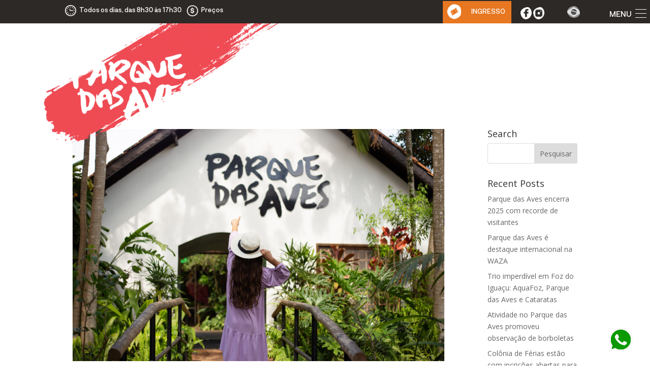

--- FILE ---
content_type: text/html; charset=UTF-8
request_url: https://www.parquedasaves.com.br/topicos/release/
body_size: 51397
content:
<!DOCTYPE html>
<html lang="pt-br">
<head>
<meta rel="author" content="Luiz Pereira"/>
	<meta charset="UTF-8" />
	<meta property="og:type" content="website" />
	<meta property="og:updated_time" content="updatedtime">
	<meta property="og:title" content="Parque das aves - Foz do Iguaçu - Paraná - Brasil" />
	<meta property="og:description" content="O Parque das Aves é a única instituição do mundo focada na conservação das aves lindas e exuberantes da Mata Atlântica, venha viver essa experiência." />
	<meta property="og:image" content="https://www.parquedasaves.com.br/wp-content/uploads/2025/08/banner-03-home-1.jpg" />
	<meta property="og:image:type" content="https://www.parquedasaves.com.br/wp-content/uploads/2025/08/imagem-pequena.jpg">
	<link rel="stylesheet" href="https://stackpath.bootstrapcdn.com/bootstrap/4.3.1/css/bootstrap.min.css" integrity="sha384-ggOyR0iXCbMQv3Xipma34MD+dH/1fQ784/j6cY/iJTQUOhcWr7x9JvoRxT2MZw1T" crossorigin="anonymous">
	<link rel="stylesheet" type="text/css" href="https://www.parquedasaves.com.br/wp-content/themes/Divi-2024/estilo/estilo.css">
	<link rel="stylesheet" type="text/css" href="https://www.parquedasaves.com.br/wp-content/themes/Divi-2024/style.css">
	<!-- Google Tag Manager -->
		<script>(function(w,d,s,l,i){w[l]=w[l]||[];w[l].push({'gtm.start':
		new Date().getTime(),event:'gtm.js'});var f=d.getElementsByTagName(s)[0],
		j=d.createElement(s),dl=l!='dataLayer'?'&l='+l:'';j.async=true;j.src=
		'https://www.googletagmanager.com/gtm.js?id='+i+dl;f.parentNode.insertBefore(j,f);
		})(window,document,'script','dataLayer','GTM-WCBG25V');</script>
	<!-- End Google Tag Manager -->

	<script src="https://analytics.ahrefs.com/analytics.js" data-key="YhibsRFfsT0wlatIjpYN2g" async></script>

	<link rel="stylesheet" type="text/css" href="https://code.jquery.com/ui/1.12.1/themes/base/jquery-ui.css">
	<link rel="stylesheet" href="https://www.parquedasaves.com.br/wp-content/themes/Divi-2024/css/bootstrap-clockpicker.min.css">

     <style type="text/css">
     	#page-container{overflow-x: hidden !important;}
     	@media(max-width:767px){
     		#fundobrancosegundasecaotarifasparacelular{padding: 0 15px}
     	}
     	.preconovaspaginas{font-size: 75px !important;line-height: 82px !important; letter-spacing: -5px !important;}
     	.textostarifasnovaspags{font-size: 15px !important}
     	.gratuitonovaspags{font-size: 42px !important}
     	.brancasnovaspages{ font-size:17px !important }
     	.precostarifarsnovo{font-size: 25px !important}

		 .et_pb_scroll_top.et-pb-icon{bottom: 170px !important;}

     
     	.formvisitecnica #amelia-app-booking0 .el-checkbox-group .el-checkbox{display: flex; width: fit-content !important; margin: 10px 0}
     	.formvisitecnica #amelia-app-booking0 .el-checkbox-group .el-checkbox .el-checkbox__input{margin: 0 auto auto auto }
     	.formvisitecnica #amelia-step-booking0{max-width: 100% !important}
     	.formvisitecnica #amelia-app-booking0 .am-confirmation-booking-cost{display: none;}
     	.formvisitecnica #amelia-app-booking0 .am-custom-fields .el-col:nth-child(10){width: 100% !important}

     	.formvisitautogui #amelia-step-booking0{max-width: 100% !important}
     	.formvisitautogui #amelia-app-booking0 .am-confirmation-booking-cost{display: none;}
     	.formvisitautogui #amelia-app-booking0 .am-custom-fields .el-col:nth-child(5){width: 33.3% !important; clear: inherit !important;}
     	.formvisitautogui #amelia-app-booking0 .am-custom-fields .el-col:nth-child(6){width: 33.3% !important; clear: inherit !important;}
     	.formvisitautogui #amelia-app-booking0 .am-custom-fields .el-col:nth-child(7){width: 33.3% !important; clear: inherit !important;}
     	.formvisitautogui #amelia-app-booking0 .am-custom-fields .el-col:nth-child(8){width: 100% !important}
     	.formvisitautogui #amelia-app-booking0 .am-custom-fields .el-col:nth-child(8) .am-text-content{border: 0}
     	.formvisitautogui #amelia-app-booking0 .am-custom-fields .el-col:nth-child(10){width: 100%}
     	.formvisitautogui #amelia-app-booking0 .am-custom-fields .el-col:nth-child(10) .am-text-content{border: 0; margin-bottom: 0; margin-top: 32px; padding: 0 0 5px 0}
     	.testeesconde{display: none !important}
     	.formvisitautogui #amelia-app-booking0 .am-custom-fields .el-col:nth-child(11){width: 33.3% !important; clear: inherit !important;}
     	.formvisitautogui #amelia-app-booking0 .am-custom-fields .el-col:nth-child(12){width: 33.3% !important; clear: inherit !important;}
     	.formvisitautogui #amelia-app-booking0 .am-custom-fields .el-col:nth-child(13){width: 33.3% !important; clear: inherit !important;}
     	.formvisitautogui #amelia-app-booking0 .am-custom-fields .el-col:nth-child(14){width: 100%}
     	.formvisitautogui #amelia-app-booking0 .am-custom-fields .el-col:nth-child(14) .am-text-content{border: 0; margin-bottom: 0; margin-top: 32px}
     	.formvisitautogui #amelia-app-booking0 .am-custom-fields .el-col:nth-child(15){width: 100%}
     	.formvisitautogui #amelia-app-booking0 .am-custom-fields .el-col:nth-child(16){width: 100%}
     	.formvisitautogui #amelia-app-booking0 .am-custom-fields .el-col:nth-child(16) .am-text-content{border: 0; padding: 0}


     	/*formulários*/
		.formularioagendamentovisitaeducacional_wrapper .gform_title{font-family: NeurialGrotesk-Bold!important;color: #2d2926!important; font-size: 28px;}
		.formularioagendamentovisitaeducacional .gf_progressbar_title{font-family: NeurialGrotesk-Regular!important; font-size: 15px !important; color: #2d2926 !important;}
		.formularioagendamentovisitaeducacional .gf_progressbar_percentage{background-color: #d47c39 !important}
		.formularioagendamentovisitaeducacional  .gfield_label{font-family: NeurialGrotesk-Bold!important;color: #2d2926!important;}
		.formularioagendamentovisitaeducacional input.text, input.title, input[type=email], input[type=password], input[type=tel], input[type=text], select, textarea{font-family: NeurialGrotesk-Regular!important; border: 1px solid #00000047;  color: #2d2926!important; border-radius: 2px;}
		.textospersonalizadosformsagendamentos{ font-family: NeurialGrotesk-Regular!important;  color: #2d2926!important; font-size: 18px; line-height: 28px}
		.formularioagendamentovisitaeducacional .gform_previous_button{ font-size: 18px; background-color: #e87722 !important; padding: 12px 25px; color: #ffffff !important; border: 0}
		.formularioagendamentovisitaeducacional .gform_button, .formularioagendamentovisitaeducacional .gform_next_button { font-size: 18px; background-color: #e87722 !important; padding: 12px 25px; color: #ffffff !important; border: 0}
		.camposconformagendamentos .ginput_container_consent{display: flex;}
		.camposconformagendamentos .ginput_container_consent input[type=checkbox]{width: 26px !important; height: 26px; margin: auto 10px auto 0;}
		.camposconformagendamentos .gfield_consent_label{width: 90%; font-family: NeurialGrotesk-Regular!important; font-size: 15px !important; color: #2d2926 !important;}
		.dadosdavisitatitulo{font-family: NeurialGrotesk-Bold!important; color: #2d2926!important; font-size: 28px; margin-top: 35px;}

		#solicitaragendamentosessao{position: absolute; margin-top: -200px}
		@media(max-width:767px){
			#solicitaragendamentosessao{margin-top: -150px}
		}

		.ga_tooltip:after, [ga-tooltip]:after{display: none}
		.gform_confirmation_message{font-family: NeurialGrotesk-Regular!important; color: #2d2926!important; font-size: 28px; line-height: 40px;}
		.escondecamposgravity{display: none;}

		#dataSelecionada { padding: 10px; font-size: 16px; border: 1px solid #ccc; border-radius: 4px; }
	    .ui-datepicker { font-size: 14px; width: auto !important;}
	    .ui-widget-content{background: #d9d9d9 !important; color: #000000 !important;}
	    .ui-widget-header{background: #ffffff!important; }
	    .ui-datepicker-header {background-color: #f2f2f2; border: 1px solid #ccc; padding: 5px; text-align: center;}
	    .ui-state-default{background: #ffffff !important; color: #000000 !important; border: 0 !important}
	  	.ui-state-default:hover{background: #fff !important; color: #000 !important;}
	  	.ui-state-highlight, .ui-widget-content .ui-state-highlight{background: #2d2926 !important; color: #fff !important;}
	    .ui-datepicker-calendar { border-collapse: collapse; }
	    .gravity-theme.ui-datepicker .ui-datepicker-calendar th span{color: #000!important}
	    .ui-datepicker-calendar td {padding: 0 !important; text-align: center;}
	    .ui-datepicker-calendar td a{margin: 2px;text-align: center !important; padding: 5px 8px!important;}
	    .ui-datepicker td span{margin: 2px; text-align: center !important; padding: 5px 8px!important;}
	    .ui-datepicker-calendar .ui-state-hover {  background-color: #e0e0e0;  cursor: pointer; }
	    .ui-datepicker-calendar .ui-state-active { background-color: #ccc; color: #fff; cursor: default; }


	    #gform_wrapper_7 .gform_heading .gform_required_legend{display: none;}
	    #gform_wrapper_7 .gform_heading .gform_description{margin-top: 10px; padding-bottom: 5px;}

	    #gform_wrapper_8 .gform_heading .gform_required_legend{display: none;}
	    #gform_wrapper_8 .gform_heading .gform_description{margin-top: 10px; padding-bottom: 5px;}

	    #gform_wrapper_9 .gform_heading .gform_required_legend{display: none;}
	    #gform_wrapper_9 .gform_heading .gform_description{margin-top: 10px; padding-bottom: 5px;}

		.ui-timepicker-standard{z-index: 9999999999999999 !important; font-weight: 600; background-color: #d9d9d9; border: 0; font-family: NeurialGrotesk-Bold !important;}
		.ui-timepicker-viewport::-webkit-scrollbar {width: 2px;}
		.ui-timepicker-viewport::-moz-scrollbar-thumb{background:#e87722;}

	    /*Calendario de eventos*/
	    .wcs-timetable__compact-list .wcs-class__time{display: none}
	    .wcs-modal__inner{background-color: #00acb3 !important;}
	    .wcs-modal{color: #fff !important}
	    .wcs-modal--light{background-color: rgb(0 0 0 / 80%) !important;}
	    .wcs-modal--light .wcs-modal__close{color: #ffffff !important}
	    .wcs-timetable--1 .wcs-timetable--compact .wcs-timetable__classes::before, .wcs-timetable--1 .wcs-timetable--compact .wcs-class__title{font-family: NeurialGrotesk-Regular!important;}
	    .wcs-timetable__compact-list .wcs-day__date{font-family: NeurialGrotesk-Regular!important;}
	    .wcs-filters__filter-wrapper{display: flex !important;}
	    .wcs-filters__filter-wrapper .wcs-filter{height: fit-content; margin-top: 6px !important}
	    .wcs-modal__meta li{font-size: 15px; font-family: NeurialGrotesk-Regular!important;}
	    .wcs-modal__content{font-family: NeurialGrotesk-Regular!important;}

	    .page-id-20173 .ui-datepicker-calendar td a{padding: 0 !important; width: 40px; height: 40px; border-radius: 50%; align-items: center; display: grid; padding-top: 4px !important; margin: 5px}
	    .page-id-20173 .ui-widget.ui-widget-content{padding: 18px 15px !important;}
	    .page-id-20173 .ui-datepicker td span{padding: 0 !important; width: 40px; height: 40px; border-radius: 50%; align-items: center; display: grid; padding-top: 4px !important; margin: 5px}


	    .page-id-20118 .ui-datepicker-calendar td a{padding: 0 !important; width: 40px; height: 40px; border-radius: 50%; align-items: center; display: grid; padding-top: 4px !important; margin: 5px}
	    .page-id-20118 .ui-widget.ui-widget-content{padding: 18px 15px !important;}
	    .page-id-20118 .ui-datepicker td span{padding: 0 !important; width: 40px; height: 40px; border-radius: 50%; align-items: center; display: grid; padding-top: 4px !important; margin: 5px}

	    .page-id-20196 .ui-datepicker-calendar td a{padding: 0 !important; width: 40px; height: 40px; border-radius: 50%; align-items: center; display: grid; padding-top: 4px !important; margin: 5px}
	    .page-id-20196 .ui-widget.ui-widget-content{padding: 18px 15px !important;}
	    .page-id-20196 .ui-datepicker td span{padding: 0 !important; width: 40px; height: 40px; border-radius: 50%; align-items: center; display: grid; padding-top: 4px !important; margin: 5px}

	    #input_8_50, #input_7_49, #input_9_47{width: 70%}

		.botoesdownloadpar{width: 80%;}
		.botoesdownloadpar:hover{transform: scale(1.05);}

		.iconearqui01{position: absolute !important; width: 42px !important; left: 3%}
		.iconearqui02{position: absolute !important; width: 42px !important; left: 3%; top: 88px}
		.iconearqui03{position: absolute !important; width: 42px !important; left: 3%; top: 180px}
		.iconearqui04{position: absolute !important; width: 42px !important; left: 3%; top: 268px}

		.selecaohoranew{width: 30%;}
		.clockpicker-span-hours.text-primary{color: #f57f29 !important}
		.clockpicker-span-minutes.text-primary{color: #f57f29 !important}


		.precostarifanum02{letter-spacing: 0px !important;}
	    @media(max-width:767px){
	    	.wcs-timetable__compact-list .wcs-day__date{ font-size: 24px;}
	    	.wcs-filters__filter-wrapper{font-size: 14px !important}
	    	.wcs-filters__filter-wrapper .wcs-filter{margin-top: 2px !important;}
	    	.wcs-filters__filter-wrapper{margin: 10px 0 !important}
	    	.wcs-modal__box{width: 85%}
	    	.wcs-modal__action{display: none;}
	    	.wcs-modal__meta{padding: 25px 50px;}

	    	#input_8_50, #input_7_49, #input_9_47{width: 50%}

			.botoesdownloadpar{width: 100%; font-size: 16px !important}

			.textoscont{margin-bottom: 10px}
			
			.iconearqui01, .iconearqui02, .iconearqui03, .iconearqui04{display: none !important;}

			.selecaohoranew{width: 65%;}
	    }
     </style>
<meta http-equiv="X-UA-Compatible" content="IE=edge">
	<link rel="pingback" href="https://www.parquedasaves.com.br/xmlrpc.php" />

	<script type="text/javascript">
		document.documentElement.className = 'js';
	</script>

<script>
		window.onscroll = function() {scrollFunction()};

		function scrollFunction() {
  			if (document.body.scrollTop >= 500 || document.documentElement.scrollTop >= 500) {
    				document.getElementById('deslizamenucelular').style.top = '0px';
  				} else {
    				document.getElementById('deslizamenucelular').style.top = '-300px';
  			}
		}
	</script>	
	<script>
		window.onscroll = function() {scrollFunctionDois()};

		function scrollFunctionDois() {
  			if (document.body.scrollTop >= 200 || document.documentElement.scrollTop >= 200) {
    				document.getElementById('deslizamenucomputador').style.top = '-10px';
  				} else {
    				document.getElementById('deslizamenucomputador').style.top = '-500px';
  			}
		}
	</script>

	

	<style type="text/css">
		.escondepassosagendamento{display: none !important;}
		.mostraagendamento{display: block; margin-top: 40px !important}
		.botao01escondepassosagendamento{font-size: 18px; background-color: #e87722; padding: 12px 25px; color: #ffffff !important;  cursor: pointer; width: 100%; display: block; text-align: center; transition: .5s}
		.botao01escondepassosagendamento:hover{transition: .5s; transform: scale(1.1);}
		.botao02escondepassosagendamento{font-size: 18px; background-color: #e87722; padding: 12px 25px; color: #ffffff !important;  cursor: pointer; width: 100%; display: block; text-align: center; transition: .5s}
		.botao02escondepassosagendamento:hover{transition: .5s; transform: scale(1.1);}
	</style>

	<script id="diviarea-loader">window.DiviPopupData=window.DiviAreaConfig={"zIndex":1000000,"animateSpeed":400,"triggerClassPrefix":"show-popup-","idAttrib":"data-popup","modalIndicatorClass":"is-modal","blockingIndicatorClass":"is-blocking","defaultShowCloseButton":true,"withCloseClass":"with-close","noCloseClass":"no-close","triggerCloseClass":"close","singletonClass":"single","darkModeClass":"dark","noShadowClass":"no-shadow","altCloseClass":"close-alt","popupSelector":".et_pb_section.popup","initializeOnEvent":"et_pb_after_init_modules","popupWrapperClass":"area-outer-wrap","fullHeightClass":"full-height","openPopupClass":"da-overlay-visible","overlayClass":"da-overlay","exitIndicatorClass":"on-exit","hoverTriggerClass":"on-hover","clickTriggerClass":"on-click","onExitDelay":2000,"notMobileClass":"not-mobile","notTabletClass":"not-tablet","notDesktopClass":"not-desktop","baseContext":"body","activePopupClass":"is-open","closeButtonClass":"da-close","withLoaderClass":"with-loader","debug":false,"ajaxUrl":"https:\/\/www.parquedasaves.com.br\/wp-admin\/admin-ajax.php","sys":[]};var divimode_loader=function(){"use strict";!function(t){t.DiviArea=t.DiviPopup={loaded:!1};var n=t.DiviArea,i=n.Hooks={},o={};function r(t,n,i){var r,e,c;if("string"==typeof t)if(o[t]){if(n)if((r=o[t])&&i)for(c=r.length;c--;)(e=r[c]).callback===n&&e.context===i&&(r[c]=!1);else for(c=r.length;c--;)r[c].callback===n&&(r[c]=!1)}else o[t]=[]}function e(t,n,i,r){if("string"==typeof t){var e={callback:n,priority:i,context:r},c=o[t];c?(c.push(e),c=function(t){var n,i,o,r,e=t.length;for(r=1;r<e;r++)for(n=t[r],i=r;i>0;i--)(o=t[i-1]).priority>n.priority&&(t[i]=o,t[i-1]=n);return t}(c)):c=[e],o[t]=c}}function c(t,n,i){"string"==typeof n&&(n=[n]);var r,e,c=[];for(r=0;r<n.length;r++)Array.prototype.push.apply(c,o[n[r]]);for(e=0;e<c.length;e++){var a=void 0;c[e]&&"function"==typeof c[e].callback&&("filter"===t?void 0!==(a=c[e].callback.apply(c[e].context,i))&&(i[0]=a):c[e].callback.apply(c[e].context,i))}if("filter"===t)return i[0]}i.silent=function(){return i},n.removeFilter=i.removeFilter=function(t,n){r(t,n)},n.removeAction=i.removeAction=function(t,n){r(t,n)},n.applyFilters=i.applyFilters=function(t){for(var n=[],i=arguments.length-1;i-- >0;)n[i]=arguments[i+1];return c("filter",t,n)},n.doAction=i.doAction=function(t){for(var n=[],i=arguments.length-1;i-- >0;)n[i]=arguments[i+1];c("action",t,n)},n.addFilter=i.addFilter=function(n,i,o,r){e(n,i,parseInt(o||10,10),r||t)},n.addAction=i.addAction=function(n,i,o,r){e(n,i,parseInt(o||10,10),r||t)},n.addActionOnce=i.addActionOnce=function(n,i,o,c){e(n,i,parseInt(o||10,10),c||t),e(n,(function(){r(n,i)}),1+parseInt(o||10,10),c||t)}}(window);return{}}();
</script><meta name='robots' content='index, follow, max-image-preview:large, max-snippet:-1, max-video-preview:-1' />
	<style>img:is([sizes="auto" i], [sizes^="auto," i]) { contain-intrinsic-size: 3000px 1500px }</style>
	<link rel="alternate" hreflang="pt-br" href="https://www.parquedasaves.com.br/topicos/release/" />
<link rel="alternate" hreflang="x-default" href="https://www.parquedasaves.com.br/topicos/release/" />

	<!-- This site is optimized with the Yoast SEO plugin v26.6 - https://yoast.com/wordpress/plugins/seo/ -->
	<title>Arquivos Release - Parque das Aves</title>
	<link rel="canonical" href="https://www.parquedasaves.com.br/topicos/release/" />
	<link rel="next" href="https://www.parquedasaves.com.br/topicos/release/page/2/" />
	<meta property="og:locale" content="pt_BR" />
	<meta property="og:type" content="article" />
	<meta property="og:title" content="Arquivos Release - Parque das Aves" />
	<meta property="og:url" content="https://www.parquedasaves.com.br/topicos/release/" />
	<meta property="og:site_name" content="Parque das Aves" />
	<meta name="twitter:card" content="summary_large_image" />
	<script type="application/ld+json" class="yoast-schema-graph">{"@context":"https://schema.org","@graph":[{"@type":"CollectionPage","@id":"https://www.parquedasaves.com.br/topicos/release/","url":"https://www.parquedasaves.com.br/topicos/release/","name":"Arquivos Release - Parque das Aves","isPartOf":{"@id":"https://www.parquedasaves.com.br/#website"},"primaryImageOfPage":{"@id":"https://www.parquedasaves.com.br/topicos/release/#primaryimage"},"image":{"@id":"https://www.parquedasaves.com.br/topicos/release/#primaryimage"},"thumbnailUrl":"https://www.parquedasaves.com.br/wp-content/uploads/2025/12/Crianca-na-entrada-do-Parque-1-scaled.jpg","breadcrumb":{"@id":"https://www.parquedasaves.com.br/topicos/release/#breadcrumb"},"inLanguage":"pt-BR"},{"@type":"ImageObject","inLanguage":"pt-BR","@id":"https://www.parquedasaves.com.br/topicos/release/#primaryimage","url":"https://www.parquedasaves.com.br/wp-content/uploads/2025/12/Crianca-na-entrada-do-Parque-1-scaled.jpg","contentUrl":"https://www.parquedasaves.com.br/wp-content/uploads/2025/12/Crianca-na-entrada-do-Parque-1-scaled.jpg","width":2560,"height":1682,"caption":"Ao incluir atrativos de conservação na sua viagem, você contribui para pesquisas, resgates, educação ambiental e proteção da biodiversidade."},{"@type":"BreadcrumbList","@id":"https://www.parquedasaves.com.br/topicos/release/#breadcrumb","itemListElement":[{"@type":"ListItem","position":1,"name":"Início","item":"https://www.parquedasaves.com.br/"},{"@type":"ListItem","position":2,"name":"Release"}]},{"@type":"WebSite","@id":"https://www.parquedasaves.com.br/#website","url":"https://www.parquedasaves.com.br/","name":"Parque das Aves","description":"Foz do Iguaçu - Paraná - Brasil","potentialAction":[{"@type":"SearchAction","target":{"@type":"EntryPoint","urlTemplate":"https://www.parquedasaves.com.br/?s={search_term_string}"},"query-input":{"@type":"PropertyValueSpecification","valueRequired":true,"valueName":"search_term_string"}}],"inLanguage":"pt-BR"}]}</script>
	<!-- / Yoast SEO plugin. -->


<link rel='dns-prefetch' href='//www.googletagmanager.com' />
<link rel='dns-prefetch' href='//fonts.googleapis.com' />
<link rel="alternate" type="application/rss+xml" title="Feed para Parque das Aves &raquo;" href="https://www.parquedasaves.com.br/feed/" />
<link rel="alternate" type="application/rss+xml" title="Feed de categoria para Parque das Aves &raquo; Release" href="https://www.parquedasaves.com.br/topicos/release/feed/" />
<link rel="alternate" type="application/rss+xml" title="Feed de Parque das Aves &raquo; Story" href="https://www.parquedasaves.com.br/web-stories/feed/">		<script type="text/javascript">
			var ajaxurl = 'https://www.parquedasaves.com.br/wp-admin/admin-ajax.php';
		</script>
		<script type="text/javascript">
/* <![CDATA[ */
window._wpemojiSettings = {"baseUrl":"https:\/\/s.w.org\/images\/core\/emoji\/16.0.1\/72x72\/","ext":".png","svgUrl":"https:\/\/s.w.org\/images\/core\/emoji\/16.0.1\/svg\/","svgExt":".svg","source":{"concatemoji":"https:\/\/www.parquedasaves.com.br\/wp-includes\/js\/wp-emoji-release.min.js?ver=6.8.3"}};
/*! This file is auto-generated */
!function(s,n){var o,i,e;function c(e){try{var t={supportTests:e,timestamp:(new Date).valueOf()};sessionStorage.setItem(o,JSON.stringify(t))}catch(e){}}function p(e,t,n){e.clearRect(0,0,e.canvas.width,e.canvas.height),e.fillText(t,0,0);var t=new Uint32Array(e.getImageData(0,0,e.canvas.width,e.canvas.height).data),a=(e.clearRect(0,0,e.canvas.width,e.canvas.height),e.fillText(n,0,0),new Uint32Array(e.getImageData(0,0,e.canvas.width,e.canvas.height).data));return t.every(function(e,t){return e===a[t]})}function u(e,t){e.clearRect(0,0,e.canvas.width,e.canvas.height),e.fillText(t,0,0);for(var n=e.getImageData(16,16,1,1),a=0;a<n.data.length;a++)if(0!==n.data[a])return!1;return!0}function f(e,t,n,a){switch(t){case"flag":return n(e,"\ud83c\udff3\ufe0f\u200d\u26a7\ufe0f","\ud83c\udff3\ufe0f\u200b\u26a7\ufe0f")?!1:!n(e,"\ud83c\udde8\ud83c\uddf6","\ud83c\udde8\u200b\ud83c\uddf6")&&!n(e,"\ud83c\udff4\udb40\udc67\udb40\udc62\udb40\udc65\udb40\udc6e\udb40\udc67\udb40\udc7f","\ud83c\udff4\u200b\udb40\udc67\u200b\udb40\udc62\u200b\udb40\udc65\u200b\udb40\udc6e\u200b\udb40\udc67\u200b\udb40\udc7f");case"emoji":return!a(e,"\ud83e\udedf")}return!1}function g(e,t,n,a){var r="undefined"!=typeof WorkerGlobalScope&&self instanceof WorkerGlobalScope?new OffscreenCanvas(300,150):s.createElement("canvas"),o=r.getContext("2d",{willReadFrequently:!0}),i=(o.textBaseline="top",o.font="600 32px Arial",{});return e.forEach(function(e){i[e]=t(o,e,n,a)}),i}function t(e){var t=s.createElement("script");t.src=e,t.defer=!0,s.head.appendChild(t)}"undefined"!=typeof Promise&&(o="wpEmojiSettingsSupports",i=["flag","emoji"],n.supports={everything:!0,everythingExceptFlag:!0},e=new Promise(function(e){s.addEventListener("DOMContentLoaded",e,{once:!0})}),new Promise(function(t){var n=function(){try{var e=JSON.parse(sessionStorage.getItem(o));if("object"==typeof e&&"number"==typeof e.timestamp&&(new Date).valueOf()<e.timestamp+604800&&"object"==typeof e.supportTests)return e.supportTests}catch(e){}return null}();if(!n){if("undefined"!=typeof Worker&&"undefined"!=typeof OffscreenCanvas&&"undefined"!=typeof URL&&URL.createObjectURL&&"undefined"!=typeof Blob)try{var e="postMessage("+g.toString()+"("+[JSON.stringify(i),f.toString(),p.toString(),u.toString()].join(",")+"));",a=new Blob([e],{type:"text/javascript"}),r=new Worker(URL.createObjectURL(a),{name:"wpTestEmojiSupports"});return void(r.onmessage=function(e){c(n=e.data),r.terminate(),t(n)})}catch(e){}c(n=g(i,f,p,u))}t(n)}).then(function(e){for(var t in e)n.supports[t]=e[t],n.supports.everything=n.supports.everything&&n.supports[t],"flag"!==t&&(n.supports.everythingExceptFlag=n.supports.everythingExceptFlag&&n.supports[t]);n.supports.everythingExceptFlag=n.supports.everythingExceptFlag&&!n.supports.flag,n.DOMReady=!1,n.readyCallback=function(){n.DOMReady=!0}}).then(function(){return e}).then(function(){var e;n.supports.everything||(n.readyCallback(),(e=n.source||{}).concatemoji?t(e.concatemoji):e.wpemoji&&e.twemoji&&(t(e.twemoji),t(e.wpemoji)))}))}((window,document),window._wpemojiSettings);
/* ]]> */
</script>
<meta content="Divi v.4.24.0" name="generator"/><link rel='stylesheet' id='la-icon-maneger-style-css' href='https://www.parquedasaves.com.br/wp-content/uploads/la_icon_sets/style.min.css?ver=6.8.3' type='text/css' media='all' />
<style id='wp-emoji-styles-inline-css' type='text/css'>

	img.wp-smiley, img.emoji {
		display: inline !important;
		border: none !important;
		box-shadow: none !important;
		height: 1em !important;
		width: 1em !important;
		margin: 0 0.07em !important;
		vertical-align: -0.1em !important;
		background: none !important;
		padding: 0 !important;
	}
</style>
<link rel='stylesheet' id='wp-block-library-css' href='https://www.parquedasaves.com.br/wp-includes/css/dist/block-library/style.min.css?ver=6.8.3' type='text/css' media='all' />
<style id='wp-block-library-theme-inline-css' type='text/css'>
.wp-block-audio :where(figcaption){color:#555;font-size:13px;text-align:center}.is-dark-theme .wp-block-audio :where(figcaption){color:#ffffffa6}.wp-block-audio{margin:0 0 1em}.wp-block-code{border:1px solid #ccc;border-radius:4px;font-family:Menlo,Consolas,monaco,monospace;padding:.8em 1em}.wp-block-embed :where(figcaption){color:#555;font-size:13px;text-align:center}.is-dark-theme .wp-block-embed :where(figcaption){color:#ffffffa6}.wp-block-embed{margin:0 0 1em}.blocks-gallery-caption{color:#555;font-size:13px;text-align:center}.is-dark-theme .blocks-gallery-caption{color:#ffffffa6}:root :where(.wp-block-image figcaption){color:#555;font-size:13px;text-align:center}.is-dark-theme :root :where(.wp-block-image figcaption){color:#ffffffa6}.wp-block-image{margin:0 0 1em}.wp-block-pullquote{border-bottom:4px solid;border-top:4px solid;color:currentColor;margin-bottom:1.75em}.wp-block-pullquote cite,.wp-block-pullquote footer,.wp-block-pullquote__citation{color:currentColor;font-size:.8125em;font-style:normal;text-transform:uppercase}.wp-block-quote{border-left:.25em solid;margin:0 0 1.75em;padding-left:1em}.wp-block-quote cite,.wp-block-quote footer{color:currentColor;font-size:.8125em;font-style:normal;position:relative}.wp-block-quote:where(.has-text-align-right){border-left:none;border-right:.25em solid;padding-left:0;padding-right:1em}.wp-block-quote:where(.has-text-align-center){border:none;padding-left:0}.wp-block-quote.is-large,.wp-block-quote.is-style-large,.wp-block-quote:where(.is-style-plain){border:none}.wp-block-search .wp-block-search__label{font-weight:700}.wp-block-search__button{border:1px solid #ccc;padding:.375em .625em}:where(.wp-block-group.has-background){padding:1.25em 2.375em}.wp-block-separator.has-css-opacity{opacity:.4}.wp-block-separator{border:none;border-bottom:2px solid;margin-left:auto;margin-right:auto}.wp-block-separator.has-alpha-channel-opacity{opacity:1}.wp-block-separator:not(.is-style-wide):not(.is-style-dots){width:100px}.wp-block-separator.has-background:not(.is-style-dots){border-bottom:none;height:1px}.wp-block-separator.has-background:not(.is-style-wide):not(.is-style-dots){height:2px}.wp-block-table{margin:0 0 1em}.wp-block-table td,.wp-block-table th{word-break:normal}.wp-block-table :where(figcaption){color:#555;font-size:13px;text-align:center}.is-dark-theme .wp-block-table :where(figcaption){color:#ffffffa6}.wp-block-video :where(figcaption){color:#555;font-size:13px;text-align:center}.is-dark-theme .wp-block-video :where(figcaption){color:#ffffffa6}.wp-block-video{margin:0 0 1em}:root :where(.wp-block-template-part.has-background){margin-bottom:0;margin-top:0;padding:1.25em 2.375em}
</style>
<style id='global-styles-inline-css' type='text/css'>
:root{--wp--preset--aspect-ratio--square: 1;--wp--preset--aspect-ratio--4-3: 4/3;--wp--preset--aspect-ratio--3-4: 3/4;--wp--preset--aspect-ratio--3-2: 3/2;--wp--preset--aspect-ratio--2-3: 2/3;--wp--preset--aspect-ratio--16-9: 16/9;--wp--preset--aspect-ratio--9-16: 9/16;--wp--preset--color--black: #000000;--wp--preset--color--cyan-bluish-gray: #abb8c3;--wp--preset--color--white: #ffffff;--wp--preset--color--pale-pink: #f78da7;--wp--preset--color--vivid-red: #cf2e2e;--wp--preset--color--luminous-vivid-orange: #ff6900;--wp--preset--color--luminous-vivid-amber: #fcb900;--wp--preset--color--light-green-cyan: #7bdcb5;--wp--preset--color--vivid-green-cyan: #00d084;--wp--preset--color--pale-cyan-blue: #8ed1fc;--wp--preset--color--vivid-cyan-blue: #0693e3;--wp--preset--color--vivid-purple: #9b51e0;--wp--preset--gradient--vivid-cyan-blue-to-vivid-purple: linear-gradient(135deg,rgba(6,147,227,1) 0%,rgb(155,81,224) 100%);--wp--preset--gradient--light-green-cyan-to-vivid-green-cyan: linear-gradient(135deg,rgb(122,220,180) 0%,rgb(0,208,130) 100%);--wp--preset--gradient--luminous-vivid-amber-to-luminous-vivid-orange: linear-gradient(135deg,rgba(252,185,0,1) 0%,rgba(255,105,0,1) 100%);--wp--preset--gradient--luminous-vivid-orange-to-vivid-red: linear-gradient(135deg,rgba(255,105,0,1) 0%,rgb(207,46,46) 100%);--wp--preset--gradient--very-light-gray-to-cyan-bluish-gray: linear-gradient(135deg,rgb(238,238,238) 0%,rgb(169,184,195) 100%);--wp--preset--gradient--cool-to-warm-spectrum: linear-gradient(135deg,rgb(74,234,220) 0%,rgb(151,120,209) 20%,rgb(207,42,186) 40%,rgb(238,44,130) 60%,rgb(251,105,98) 80%,rgb(254,248,76) 100%);--wp--preset--gradient--blush-light-purple: linear-gradient(135deg,rgb(255,206,236) 0%,rgb(152,150,240) 100%);--wp--preset--gradient--blush-bordeaux: linear-gradient(135deg,rgb(254,205,165) 0%,rgb(254,45,45) 50%,rgb(107,0,62) 100%);--wp--preset--gradient--luminous-dusk: linear-gradient(135deg,rgb(255,203,112) 0%,rgb(199,81,192) 50%,rgb(65,88,208) 100%);--wp--preset--gradient--pale-ocean: linear-gradient(135deg,rgb(255,245,203) 0%,rgb(182,227,212) 50%,rgb(51,167,181) 100%);--wp--preset--gradient--electric-grass: linear-gradient(135deg,rgb(202,248,128) 0%,rgb(113,206,126) 100%);--wp--preset--gradient--midnight: linear-gradient(135deg,rgb(2,3,129) 0%,rgb(40,116,252) 100%);--wp--preset--font-size--small: 13px;--wp--preset--font-size--medium: 20px;--wp--preset--font-size--large: 36px;--wp--preset--font-size--x-large: 42px;--wp--preset--spacing--20: 0.44rem;--wp--preset--spacing--30: 0.67rem;--wp--preset--spacing--40: 1rem;--wp--preset--spacing--50: 1.5rem;--wp--preset--spacing--60: 2.25rem;--wp--preset--spacing--70: 3.38rem;--wp--preset--spacing--80: 5.06rem;--wp--preset--shadow--natural: 6px 6px 9px rgba(0, 0, 0, 0.2);--wp--preset--shadow--deep: 12px 12px 50px rgba(0, 0, 0, 0.4);--wp--preset--shadow--sharp: 6px 6px 0px rgba(0, 0, 0, 0.2);--wp--preset--shadow--outlined: 6px 6px 0px -3px rgba(255, 255, 255, 1), 6px 6px rgba(0, 0, 0, 1);--wp--preset--shadow--crisp: 6px 6px 0px rgba(0, 0, 0, 1);}:root { --wp--style--global--content-size: 823px;--wp--style--global--wide-size: 1080px; }:where(body) { margin: 0; }.wp-site-blocks > .alignleft { float: left; margin-right: 2em; }.wp-site-blocks > .alignright { float: right; margin-left: 2em; }.wp-site-blocks > .aligncenter { justify-content: center; margin-left: auto; margin-right: auto; }:where(.is-layout-flex){gap: 0.5em;}:where(.is-layout-grid){gap: 0.5em;}.is-layout-flow > .alignleft{float: left;margin-inline-start: 0;margin-inline-end: 2em;}.is-layout-flow > .alignright{float: right;margin-inline-start: 2em;margin-inline-end: 0;}.is-layout-flow > .aligncenter{margin-left: auto !important;margin-right: auto !important;}.is-layout-constrained > .alignleft{float: left;margin-inline-start: 0;margin-inline-end: 2em;}.is-layout-constrained > .alignright{float: right;margin-inline-start: 2em;margin-inline-end: 0;}.is-layout-constrained > .aligncenter{margin-left: auto !important;margin-right: auto !important;}.is-layout-constrained > :where(:not(.alignleft):not(.alignright):not(.alignfull)){max-width: var(--wp--style--global--content-size);margin-left: auto !important;margin-right: auto !important;}.is-layout-constrained > .alignwide{max-width: var(--wp--style--global--wide-size);}body .is-layout-flex{display: flex;}.is-layout-flex{flex-wrap: wrap;align-items: center;}.is-layout-flex > :is(*, div){margin: 0;}body .is-layout-grid{display: grid;}.is-layout-grid > :is(*, div){margin: 0;}body{padding-top: 0px;padding-right: 0px;padding-bottom: 0px;padding-left: 0px;}a:where(:not(.wp-element-button)){text-decoration: underline;}:root :where(.wp-element-button, .wp-block-button__link){background-color: #32373c;border-width: 0;color: #fff;font-family: inherit;font-size: inherit;line-height: inherit;padding: calc(0.667em + 2px) calc(1.333em + 2px);text-decoration: none;}.has-black-color{color: var(--wp--preset--color--black) !important;}.has-cyan-bluish-gray-color{color: var(--wp--preset--color--cyan-bluish-gray) !important;}.has-white-color{color: var(--wp--preset--color--white) !important;}.has-pale-pink-color{color: var(--wp--preset--color--pale-pink) !important;}.has-vivid-red-color{color: var(--wp--preset--color--vivid-red) !important;}.has-luminous-vivid-orange-color{color: var(--wp--preset--color--luminous-vivid-orange) !important;}.has-luminous-vivid-amber-color{color: var(--wp--preset--color--luminous-vivid-amber) !important;}.has-light-green-cyan-color{color: var(--wp--preset--color--light-green-cyan) !important;}.has-vivid-green-cyan-color{color: var(--wp--preset--color--vivid-green-cyan) !important;}.has-pale-cyan-blue-color{color: var(--wp--preset--color--pale-cyan-blue) !important;}.has-vivid-cyan-blue-color{color: var(--wp--preset--color--vivid-cyan-blue) !important;}.has-vivid-purple-color{color: var(--wp--preset--color--vivid-purple) !important;}.has-black-background-color{background-color: var(--wp--preset--color--black) !important;}.has-cyan-bluish-gray-background-color{background-color: var(--wp--preset--color--cyan-bluish-gray) !important;}.has-white-background-color{background-color: var(--wp--preset--color--white) !important;}.has-pale-pink-background-color{background-color: var(--wp--preset--color--pale-pink) !important;}.has-vivid-red-background-color{background-color: var(--wp--preset--color--vivid-red) !important;}.has-luminous-vivid-orange-background-color{background-color: var(--wp--preset--color--luminous-vivid-orange) !important;}.has-luminous-vivid-amber-background-color{background-color: var(--wp--preset--color--luminous-vivid-amber) !important;}.has-light-green-cyan-background-color{background-color: var(--wp--preset--color--light-green-cyan) !important;}.has-vivid-green-cyan-background-color{background-color: var(--wp--preset--color--vivid-green-cyan) !important;}.has-pale-cyan-blue-background-color{background-color: var(--wp--preset--color--pale-cyan-blue) !important;}.has-vivid-cyan-blue-background-color{background-color: var(--wp--preset--color--vivid-cyan-blue) !important;}.has-vivid-purple-background-color{background-color: var(--wp--preset--color--vivid-purple) !important;}.has-black-border-color{border-color: var(--wp--preset--color--black) !important;}.has-cyan-bluish-gray-border-color{border-color: var(--wp--preset--color--cyan-bluish-gray) !important;}.has-white-border-color{border-color: var(--wp--preset--color--white) !important;}.has-pale-pink-border-color{border-color: var(--wp--preset--color--pale-pink) !important;}.has-vivid-red-border-color{border-color: var(--wp--preset--color--vivid-red) !important;}.has-luminous-vivid-orange-border-color{border-color: var(--wp--preset--color--luminous-vivid-orange) !important;}.has-luminous-vivid-amber-border-color{border-color: var(--wp--preset--color--luminous-vivid-amber) !important;}.has-light-green-cyan-border-color{border-color: var(--wp--preset--color--light-green-cyan) !important;}.has-vivid-green-cyan-border-color{border-color: var(--wp--preset--color--vivid-green-cyan) !important;}.has-pale-cyan-blue-border-color{border-color: var(--wp--preset--color--pale-cyan-blue) !important;}.has-vivid-cyan-blue-border-color{border-color: var(--wp--preset--color--vivid-cyan-blue) !important;}.has-vivid-purple-border-color{border-color: var(--wp--preset--color--vivid-purple) !important;}.has-vivid-cyan-blue-to-vivid-purple-gradient-background{background: var(--wp--preset--gradient--vivid-cyan-blue-to-vivid-purple) !important;}.has-light-green-cyan-to-vivid-green-cyan-gradient-background{background: var(--wp--preset--gradient--light-green-cyan-to-vivid-green-cyan) !important;}.has-luminous-vivid-amber-to-luminous-vivid-orange-gradient-background{background: var(--wp--preset--gradient--luminous-vivid-amber-to-luminous-vivid-orange) !important;}.has-luminous-vivid-orange-to-vivid-red-gradient-background{background: var(--wp--preset--gradient--luminous-vivid-orange-to-vivid-red) !important;}.has-very-light-gray-to-cyan-bluish-gray-gradient-background{background: var(--wp--preset--gradient--very-light-gray-to-cyan-bluish-gray) !important;}.has-cool-to-warm-spectrum-gradient-background{background: var(--wp--preset--gradient--cool-to-warm-spectrum) !important;}.has-blush-light-purple-gradient-background{background: var(--wp--preset--gradient--blush-light-purple) !important;}.has-blush-bordeaux-gradient-background{background: var(--wp--preset--gradient--blush-bordeaux) !important;}.has-luminous-dusk-gradient-background{background: var(--wp--preset--gradient--luminous-dusk) !important;}.has-pale-ocean-gradient-background{background: var(--wp--preset--gradient--pale-ocean) !important;}.has-electric-grass-gradient-background{background: var(--wp--preset--gradient--electric-grass) !important;}.has-midnight-gradient-background{background: var(--wp--preset--gradient--midnight) !important;}.has-small-font-size{font-size: var(--wp--preset--font-size--small) !important;}.has-medium-font-size{font-size: var(--wp--preset--font-size--medium) !important;}.has-large-font-size{font-size: var(--wp--preset--font-size--large) !important;}.has-x-large-font-size{font-size: var(--wp--preset--font-size--x-large) !important;}
:where(.wp-block-post-template.is-layout-flex){gap: 1.25em;}:where(.wp-block-post-template.is-layout-grid){gap: 1.25em;}
:where(.wp-block-columns.is-layout-flex){gap: 2em;}:where(.wp-block-columns.is-layout-grid){gap: 2em;}
:root :where(.wp-block-pullquote){font-size: 1.5em;line-height: 1.6;}
</style>
<link rel='stylesheet' id='wp-blog-designer-fontawesome-stylesheets-css' href='https://www.parquedasaves.com.br/wp-content/plugins/blog-designer//admin/css/fontawesome-all.min.css?ver=1.0' type='text/css' media='all' />
<link rel='stylesheet' id='wp-blog-designer-css-stylesheets-css' href='https://www.parquedasaves.com.br/wp-content/plugins/blog-designer/public/css/designer_css.css?ver=1.0' type='text/css' media='all' />
<link rel='stylesheet' id='catch-scroll-progress-bar-css' href='https://www.parquedasaves.com.br/wp-content/plugins/catch-scroll-progress-bar/public/css/catch-scroll-progress-bar-public.css?ver=1.6.6' type='text/css' media='all' />
<style id='catch-scroll-progress-bar-inline-css' type='text/css'>

			.catchProgressbar {
				height: 2px;
				background-color: #2d2926;
				opacity: 1;
				top: 0;
				bottom: auto;
				border-radius: 0px;
			}

			.catchProgressbar::-webkit-progress-bar { 
				background-color: transparent; 
			} 
			.catchProgressbar::-webkit-progress-value { 
				background-color: #f57f29;
				border-radius: 0px;
				opacity: 1; 
			} 

			.catchProgressbar::-webkit-progress-bar,
			.catchProgressbar::-moz-progress-bar { 
				background-color: #f57f29; 
				border-radius: 0px;
				opacity: 1; 
			}
		
</style>
<link rel='stylesheet' id='contact-form-7-css' href='https://www.parquedasaves.com.br/wp-content/plugins/contact-form-7/includes/css/styles.css?ver=6.1.4' type='text/css' media='all' />
<link rel='stylesheet' id='hover-effects-css' href='https://www.parquedasaves.com.br/wp-content/plugins/hover-effects/asset/css/hover.css?ver=2.1.3' type='text/css' media='all' />
<link rel='stylesheet' id='sf_styles-css' href='https://www.parquedasaves.com.br/wp-content/plugins/superfly/css/public.min.css?ver=6.8.3' type='text/css' media='all' />
<link rel='stylesheet' id='wcs-timetable-css' href='https://www.parquedasaves.com.br/wp-content/plugins/weekly-class/assets/front/css/timetable.css?ver=2.5.20' type='text/css' media='all' />
<style id='wcs-timetable-inline-css' type='text/css'>
.wcs-single__action .wcs-btn--action{color:rgba( 255,255,255,1);background-color:#BD322C}
</style>
<link rel='stylesheet' id='wpml-legacy-horizontal-list-0-css' href='//www.parquedasaves.com.br/wp-content/plugins/sitepress-multilingual-cms/templates/language-switchers/legacy-list-horizontal/style.min.css?ver=1' type='text/css' media='all' />
<link rel='stylesheet' id='wpml-menu-item-0-css' href='//www.parquedasaves.com.br/wp-content/plugins/sitepress-multilingual-cms/templates/language-switchers/menu-item/style.min.css?ver=1' type='text/css' media='all' />
<link rel='stylesheet' id='css-divi-area-css' href='https://www.parquedasaves.com.br/wp-content/plugins/popups-for-divi/styles/front.min.css?ver=3.2.3' type='text/css' media='all' />
<style id='css-divi-area-inline-css' type='text/css'>
.et_pb_section.popup{display:none}
</style>
<link rel='stylesheet' id='css-divi-area-popuphidden-css' href='https://www.parquedasaves.com.br/wp-content/plugins/popups-for-divi/styles/front-popuphidden.min.css?ver=3.2.3' type='text/css' media='all' />
<link rel='stylesheet' id='et-divi-open-sans-css' href='https://fonts.googleapis.com/css?family=Open+Sans:300italic,400italic,600italic,700italic,800italic,400,300,600,700,800&#038;subset=latin,latin-ext&#038;display=swap' type='text/css' media='all' />
<link rel='stylesheet' id='mata-atlantica-css' href='https://www.parquedasaves.com.br/wp-content/themes/Divi-2024/css/mata-atlantica.css?ver=4.24.0' type='text/css' media='all' />
<link rel='stylesheet' id='supreme-modules-pro-for-divi-styles-css' href='https://www.parquedasaves.com.br/wp-content/plugins/supreme-modules-pro-for-divi/styles/style.min.css?ver=4.9.88' type='text/css' media='all' />
<link rel='stylesheet' id='dsm-magnific-popup-css' href='https://www.parquedasaves.com.br/wp-content/themes/Divi-2024/includes/builder/feature/dynamic-assets/assets/css/magnific_popup.css?ver=4.9.88' type='text/css' media='all' />
<link rel='stylesheet' id='dsm-swiper-css' href='https://www.parquedasaves.com.br/wp-content/plugins/supreme-modules-pro-for-divi/public/css/swiper.css?ver=4.9.88' type='text/css' media='all' />
<link rel='stylesheet' id='dsm-popup-css' href='https://www.parquedasaves.com.br/wp-content/plugins/supreme-modules-pro-for-divi/public/css/popup.css?ver=4.9.88' type='text/css' media='all' />
<link rel='stylesheet' id='dsm-animate-css' href='https://www.parquedasaves.com.br/wp-content/plugins/supreme-modules-pro-for-divi/public/css/animate.css?ver=4.9.88' type='text/css' media='all' />
<link rel='stylesheet' id='dsm-readmore-css' href='https://www.parquedasaves.com.br/wp-content/plugins/supreme-modules-pro-for-divi/public/css/readmore.css?ver=4.9.88' type='text/css' media='all' />
<link rel='stylesheet' id='ald-styles-css' href='https://www.parquedasaves.com.br/wp-content/plugins/ajax-load-more-anything/assets/styles.min.css?ver=3.3.9' type='text/css' media='all' />
<link rel='stylesheet' id='divi-style-css' href='https://www.parquedasaves.com.br/wp-content/themes/Divi-2024/style-static.min.css?ver=4.24.0' type='text/css' media='all' />
<script type="text/javascript" src="https://www.parquedasaves.com.br/wp-content/plugins/superfly/includes/vendor/looks_awesome/icon_manager/js/md5.js?ver=1.0,0" id="la-icon-manager-md5-js"></script>
<script type="text/javascript" src="https://www.parquedasaves.com.br/wp-content/plugins/superfly/includes/vendor/looks_awesome/icon_manager/js/util.js?ver=1.0,0" id="la-icon-manager-util-js"></script>
<script type="text/javascript" src="https://www.parquedasaves.com.br/wp-includes/js/jquery/jquery.min.js?ver=3.7.1" id="jquery-core-js"></script>
<script type="text/javascript" src="https://www.parquedasaves.com.br/wp-includes/js/jquery/jquery-migrate.min.js?ver=3.4.1" id="jquery-migrate-js"></script>
<script type="text/javascript" src="https://www.parquedasaves.com.br/wp-includes/js/imagesloaded.min.js?ver=5.0.0" id="imagesloaded-js"></script>
<script type="text/javascript" src="https://www.parquedasaves.com.br/wp-includes/js/masonry.min.js?ver=4.2.2" id="masonry-js"></script>
<script type="text/javascript" src="https://www.parquedasaves.com.br/wp-content/plugins/blog-designer/public/js/ticker.min.js?ver=1.0" id="ticker-js"></script>
<script type="text/javascript" src="https://www.parquedasaves.com.br/wp-content/plugins/blog-designer/public/js/designer.js?ver=1.0" id="wp-blog-designer-script-js"></script>
<script type="text/javascript" src="https://www.parquedasaves.com.br/wp-content/plugins/catch-scroll-progress-bar/public/js/catch-scroll-progress-bar-public.js?ver=1.6.6" id="catch-scroll-progress-bar-js"></script>
<script type="text/javascript" id="sf_main-js-extra">
/* <![CDATA[ */
var SF_Opts = {"social":[],"search":"hidden","blur":"","fade":"no","test_mode":"","hide_def":"","mob_nav":"","dynamic":"","sidebar_style":"full","sidebar_behaviour":"slide","alt_menu":"","sidebar_pos":"right","width_panel_1":"275","width_panel_2":"250","width_panel_3":"250","width_panel_4":"200","base_color":"#212121","opening_type":"click","sub_type":"","sub_opening_type":"hover","label":"none","label_top":"0px","label_size":"53px","label_vis":"visible","item_padding":"15","bg":"","path":"https:\/\/www.parquedasaves.com.br\/wp-content\/plugins\/superfly\/img\/","menu":"{\"2\":{\"term_id\":2,\"name\":\"Home\",\"loc\":{\"pages\":{\"5\":1,\"144\":1,\"237\":1,\"274\":1,\"281\":1,\"331\":1,\"471\":1,\"473\":1,\"1186\":1,\"1202\":1,\"1277\":1,\"1279\":1,\"1399\":1,\"1770\":1,\"1771\":1,\"1785\":1,\"1787\":1,\"1791\":1,\"1793\":1,\"1844\":1,\"1846\":1,\"1854\":1,\"1856\":1,\"1863\":1,\"1865\":1,\"1871\":1,\"1873\":1,\"1941\":1,\"1943\":1,\"1949\":1,\"1951\":1,\"2115\":1,\"2148\":1,\"2149\":1,\"2160\":1,\"2163\":1,\"2225\":1,\"2279\":1,\"2346\":1,\"2368\":1,\"2435\":1,\"2437\":1,\"2442\":1,\"2453\":1,\"2488\":1,\"2634\":1,\"2635\":1,\"2638\":1,\"2639\":1,\"2662\":1,\"2668\":1,\"2677\":1,\"2695\":1,\"2703\":1,\"2721\":1,\"2883\":1,\"2894\":1,\"2919\":1,\"2922\":1,\"2926\":1,\"2933\":1,\"2936\":1,\"2964\":1,\"2971\":1,\"2978\":1,\"3506\":1,\"3797\":1,\"3798\":1,\"3799\":1,\"3800\":1,\"3824\":1,\"3825\":1,\"3828\":1,\"3829\":1,\"3834\":1,\"3835\":1,\"3841\":1,\"3842\":1,\"3848\":1,\"3849\":1,\"3853\":1,\"3854\":1,\"3867\":1,\"3868\":1,\"3936\":1,\"3937\":1,\"3989\":1,\"3990\":1,\"4018\":1,\"4019\":1,\"4045\":1,\"4046\":1,\"4075\":1,\"4076\":1,\"4111\":1,\"4112\":1,\"4296\":1,\"4300\":1,\"4609\":1,\"4610\":1,\"4639\":1,\"4651\":1,\"4654\":1,\"4658\":1,\"4972\":1,\"5094\":1,\"5155\":1,\"5651\":1,\"6524\":1,\"6526\":1,\"6528\":1,\"6529\":1,\"6621\":1,\"6623\":1},\"cposts\":{\"aves\":1,\"project\":1},\"cats\":{\"1\":1,\"20\":1},\"taxes\":{},\"langs\":{\"pt-br\":1,\"es\":1,\"en\":1},\"wp_pages\":{\"front\":1,\"home\":1,\"archive\":1,\"single\":1,\"forbidden\":1,\"search\":1},\"ids\":[\"\"]},\"isDef\":true}}","togglers":"","subMenuSupport":"yes","subMenuSelector":"sub-menu, children","eventsInterval":"51","activeClassSelector":"current-menu-item","allowedTags":"DIV, NAV, UL, OL, LI, A, P, H1, H2, H3, H4, SPAN","menuData":{"15":"img=&icon_manager_search=&la_icon_manager_menu-item-15_custom=&icon=&icon_color=&sline=&chapter=&content=&bg=%238224e3&width=","1229":"img=&icon_manager_search=&la_icon_manager_menu-item-1229_custom=&icon=&icon_color=&sline=&chapter=&content=&bg=&width="},"siteBase":"https:\/\/www.parquedasaves.com.br","plugin_ver":"4.5.9"};
/* ]]> */
</script>
<script type="text/javascript" src="https://www.parquedasaves.com.br/wp-content/plugins/superfly/js/public.min.js?ver=4.5.9" id="sf_main-js"></script>
<script type="text/javascript" src="https://www.parquedasaves.com.br/wp-content/plugins/popups-for-divi/scripts/ie-compat.min.js?ver=3.2.3" id="dap-ie-js"></script>

<!-- Snippet da etiqueta do Google (gtag.js) adicionado pelo Site Kit -->
<!-- Snippet do Google Análises adicionado pelo Site Kit -->
<script type="text/javascript" src="https://www.googletagmanager.com/gtag/js?id=GT-TXX68XT" id="google_gtagjs-js" async></script>
<script type="text/javascript" id="google_gtagjs-js-after">
/* <![CDATA[ */
window.dataLayer = window.dataLayer || [];function gtag(){dataLayer.push(arguments);}
gtag("set","linker",{"domains":["www.parquedasaves.com.br"]});
gtag("js", new Date());
gtag("set", "developer_id.dZTNiMT", true);
gtag("config", "GT-TXX68XT");
 window._googlesitekit = window._googlesitekit || {}; window._googlesitekit.throttledEvents = []; window._googlesitekit.gtagEvent = (name, data) => { var key = JSON.stringify( { name, data } ); if ( !! window._googlesitekit.throttledEvents[ key ] ) { return; } window._googlesitekit.throttledEvents[ key ] = true; setTimeout( () => { delete window._googlesitekit.throttledEvents[ key ]; }, 5 ); gtag( "event", name, { ...data, event_source: "site-kit" } ); }; 
/* ]]> */
</script>
<link rel="https://api.w.org/" href="https://www.parquedasaves.com.br/wp-json/" /><link rel="alternate" title="JSON" type="application/json" href="https://www.parquedasaves.com.br/wp-json/wp/v2/categories/64" /><link rel="EditURI" type="application/rsd+xml" title="RSD" href="https://www.parquedasaves.com.br/xmlrpc.php?rsd" />
<meta name="generator" content="WordPress 6.8.3" />
<meta name="generator" content="WPML ver:4.5.8 stt:1,42,2;" />
<meta name="generator" content="Site Kit by Google 1.170.0" /><script>
    var SFM_is_mobile = (function () {
        var n = navigator.userAgent;
        var reg = new RegExp('Android\s([0-9\.]*)')
        var match = n.toLowerCase().match(reg);
        var android =  match ? parseFloat(match[1]) : false;
        if (android && android < 3.6) return

        return n.match(/Android|BlackBerry|IEMobile|iPhone|iPad|iPod|Opera Mini/i)
    })();

	var SFM_skew_disabled = (function($){
		var window_width = $(window).width();
		var sfm_width = 275;
		if(sfm_width * 2 >= window_width){
			return true;
		}
		return false;
	})(jQuery);

    (function(){
        var mob_bar = '';
        var pos = 'right';
        var iconbar = '';
        var classes = SFM_is_mobile ? (mob_bar ? 'sfm-mobile sfm-mob-nav' : 'sfm-mobile'): 'sfm-no-mobile';
        classes += ' sfm-pos-' + pos;
        classes += iconbar ? ' sfm-bar' : '';
		classes += SFM_skew_disabled ? ' sfm-skew-disabled' : '';
		window.SFM_classes = classes;
        document.getElementsByTagName('html')[0].className = document.getElementsByTagName('html')[0].className + ' ' + classes;
    })();
</script>
<style id="superfly-dynamic-styles">
	@font-face {
		font-family: 'sfm-icomoon';
		src:url('https://www.parquedasaves.com.br/wp-content/plugins/superfly/img/fonts/icomoon.eot?wehgh4');
		src: url('https://www.parquedasaves.com.br/wp-content/plugins/superfly/img/fonts/icomoon.svg?wehgh4#icomoon') format('svg'),
		url('https://www.parquedasaves.com.br/wp-content/plugins/superfly/img/fonts/icomoon.eot?#iefixwehgh4') format('embedded-opentype'),
		url('https://www.parquedasaves.com.br/wp-content/plugins/superfly/img/fonts/icomoon.woff?wehgh4') format('woff'),
		url('https://www.parquedasaves.com.br/wp-content/plugins/superfly/img/fonts/icomoon.ttf?wehgh4') format('truetype');
		font-weight: normal;
		font-style: normal;
	}
	#sfm-sidebar.sfm-vertical-nav .sfm-has-child-menu .sfm-sm-indicator i:after {
		content: '\e610';
		-webkit-transition: all 0.3s cubic-bezier(0.215, 0.061, 0.355, 1);
		-moz-transition: all 0.3s cubic-bezier(0.215, 0.061, 0.355, 1);
		-o-transition: all 0.3s cubic-bezier(0.215, 0.061, 0.355, 1);
		transition: all 0.3s cubic-bezier(0.215, 0.061, 0.355, 1);
		-webkit-backface-visibility: hidden;
		display: inline-block;
	}

    .sfm-navicon, .sfm-navicon:after, .sfm-navicon:before, .sfm-sidebar-close:before, .sfm-sidebar-close:after {
       height: 1px !important;
    }
    .sfm-label-square .sfm-navicon-button, .sfm-label-rsquare .sfm-navicon-button, .sfm-label-circle .sfm-navicon-button {
        border-width: 1px !important;
    }

    .sfm-vertical-nav .sfm-submenu-visible > a .sfm-sm-indicator i:after {
		-webkit-transform: rotate(180deg);
		-moz-transform: rotate(180deg);
		-ms-transform: rotate(180deg);
		-o-transform: rotate(180deg);
		transform: rotate(180deg);
	}

	#sfm-mob-navbar .sfm-navicon-button:after {
		/*width: 30px;*/
	}

	.sfm-pos-right .sfm-vertical-nav .sfm-has-child-menu > a:before {
		display: none;
	}

	#sfm-sidebar.sfm-vertical-nav .sfm-menu .sfm-sm-indicator {
		background: rgba(255,255,255,0.085);
	}

	.sfm-pos-right #sfm-sidebar.sfm-vertical-nav .sfm-menu li a {
		/*padding-left: 10px !important;*/
	}

	.sfm-pos-right #sfm-sidebar.sfm-vertical-nav .sfm-sm-indicator {
		left: auto;
		right: 0;
	}



.sfm-mobile #sfm-sidebar.sfm-compact-header .sfm-logo img {
	max-height: 75px;
}

#sfm-sidebar.sfm-compact .sfm-nav {
	min-height: 50vh;
	height: auto;
	max-height: none;
	margin-top: 0px;
}

#sfm-sidebar.sfm-compact-footer .sfm-social {
	margin-top: 30px;
	margin-bottom: 10px;
	position: relative;
}

#sfm-sidebar.sfm-compact .sfm-sidebar-bg {
	min-height: 150%;
}

#sfm-sidebar.sfm-compact  input[type=search] {
	font-size: 16px;
}
/*}*/

#sfm-sidebar .sfm-sidebar-bg, #sfm-sidebar .sfm-social {
	background-color: #212121 !important;
}


#sfm-sidebar, .sfm-sidebar-bg, #sfm-sidebar .sfm-nav, #sfm-sidebar .sfm-logo, #sfm-sidebar .sfm-social, .sfm-style-toolbar .sfm-copy {
	width: 275px;
}
#sfm-sidebar:not(.sfm-iconbar) .sfm-menu li > a span{
	max-width: calc(275px - 80px);}
#sfm-sidebar .sfm-social {
	background-color: transparent !important;
}

    


	#sfm-sidebar .sfm-menu li a,
#sfm-sidebar .sfm-chapter,
#sfm-sidebar .widget-area,
.sfm-search-form input {
	padding-left: 28px !important;
}


#sfm-sidebar.sfm-compact  .sfm-social li {
	text-align: left;
}

#sfm-sidebar.sfm-compact  .sfm-social:before {
	right: auto;
	left: auto;
left: 10%;
}


#sfm-sidebar:after {
	display: none !important;
}

#sfm-sidebar .search-form {
	display: none !important;
}




#sfm-sidebar,
.sfm-pos-right .sfm-sidebar-slide.sfm-body-pushed #sfm-mob-navbar {
	-webkit-transform: translate(-275px,0);
	-moz-transform: translate(-275px,0);
	-ms-transform: translate(-275px,0);
	-o-transform: translate(-275px,0);
	transform: translate(-275px,0);
	-webkit-transform: translate3d(-275px,0,0);
	-moz-transform: translate3d(-275px,0,0);
	-ms-transform: translate3d(-275px,0,0);
	-o-transform: translate3d(-275px,0,0);
	transform: translate3d(-275px,0,0);
}

.sfm-pos-right #sfm-sidebar, .sfm-sidebar-slide.sfm-body-pushed #sfm-mob-navbar {
	-webkit-transform: translate(275px,0);
	-moz-transform: translate(275px,0);
	-ms-transform: translate(275px,0);
	-o-transform: translate(275px,0);
	transform: translate(275px,0);
	-webkit-transform: translate3d(275px,0,0);
	-moz-transform: translate3d(275px,0,0);
	-ms-transform: translate3d(275px,0,0);
	-o-transform: translate3d(275px,0,0);
	transform: translate3d(275px,0,0);
}

.sfm-pos-left #sfm-sidebar .sfm-view-level-1 {
	left: 275px;
	width: 250px;
	-webkit-transform: translate(-250px,0);
	-moz-transform: translate(-250px,0);
	-ms-transform: translate(-250px,0);
	-o-transform: translate(-250px,0);
	transform: translate(-250px,0);
	-webkit-transform: translate3d(-250px,0,0);
	-moz-transform: translate3d(-250px,0,0);
	-ms-transform: translate3d(-250px,0,0);
	-o-transform: translate3d(-250px,0,0);
	transform: translate3d(-250px,0,0);
}

.sfm-pos-right #sfm-sidebar .sfm-view-level-1 {
	left: auto;
	right: 275px;
	width: 250px;
	-webkit-transform: translate(250px,0);
	-moz-transform: translate(250px,0);
	-ms-transform: translate(250px,0);
	-o-transform: translate(250px,0);
	transform: translate(250px,0);
	-webkit-transform: translate3d(250px,0,0);
	-moz-transform: translate3d(250px,0,0);
	-ms-transform: translate3d(250px,0,0);
	-o-transform: translate3d(250px,0,0);
	transform: translate3d(250px,0,0);
}

.sfm-pos-left #sfm-sidebar .sfm-view-level-2 {
	left: 525px;
	width: 250px;
	-webkit-transform: translate(-775px,0);
	-moz-transform: translate(-775px,0);
	-ms-transform: translate(-775px,0);
	-o-transform: translate(-775px,0);
	transform: translate(-775px,0);
	-webkit-transform: translate3d(-775px,0,0);
	-moz-transform: translate3d(-775px,0,0);
	-ms-transform: translate3d(-775px,0,0);
	-o-transform: translate3d(-775px,0,0);
	transform: translate3d(-775px,0,0);
}

.sfm-pos-right #sfm-sidebar .sfm-view-level-2
{
	left: auto;
	right: 525px;
	width: 250px;
	-webkit-transform: translate(775px,0);
	-moz-transform: translate(775px,0);
	-ms-transform: translate(775px,0);
	-o-transform: translate(775px,0);
	transform: translate(775px,0);
	-webkit-transform: translate3d(775px,0,0);
	-moz-transform: translate3d(775px,0,0);
	-ms-transform: translate3d(775px,0,0);
	-o-transform: translate3d(775px,0,0);
	transform: translate3d(775px,0,0);
}

.sfm-pos-left #sfm-sidebar .sfm-view-level-3 {
	left: 775px;
	width: 200px;
	-webkit-transform: translate(-775px,0);
	-moz-transform: translate(-775px,0);
	-ms-transform: translate(-775px,0);
	-o-transform: translate(-775px,0);
	transform: translate(-775px,0);
	-webkit-transform: translate3d(-775px,0,0);
	-moz-transform: translate3d(-775px,0,0);
	-ms-transform: translate3d(-775px,0,0);
	-o-transform: translate3d(-775px,0,0);
	transform: translate3d(-775px,0,0);
}

.sfm-pos-right #sfm-sidebar .sfm-view-level-3 {
	left: auto;
	right: 775px;
	width: 200px;
	-webkit-transform: translate(775px,0);
	-moz-transform: translate(775px,0);
	-ms-transform: translate(775px,0);
	-o-transform: translate(775px,0);
	transform: translate(775px,0);
	-webkit-transform: translate3d(775px,0,0);
	-moz-transform: translate3d(775px,0,0);
	-ms-transform: translate3d(775px,0,0);
	-o-transform: translate3d(775px,0,0);
	transform: translate3d(775px,0,0);
}

.sfm-view-pushed-1 #sfm-sidebar .sfm-view-level-2 {
	-webkit-transform: translate(-250px,0);
	-moz-transform: translate(-250px,0);
	-ms-transform: translate(-250px,0);
	-o-transform: translate(-250px,0);
	transform: translate(-250px,0);
	-webkit-transform: translate3d(-250px,0,0);
	-moz-transform: translate3d(-250px,0,0);
	-ms-transform: translate3d(-250px,0,0);
	-o-transform: translate3d(-250px,0,0);
	transform: translate3d(-250px,0,0);
}

.sfm-pos-right .sfm-view-pushed-1 #sfm-sidebar .sfm-view-level-2 {
	-webkit-transform: translate(250px,0);
	-moz-transform: translate(250px,0);
	-ms-transform: translate(250px,0);
	-o-transform: translate(250px,0);
	transform: translate(250px,0);
	-webkit-transform: translate3d(250px,0,0);
	-moz-transform: translate3d(250px,0,0);
	-ms-transform: translate3d(250px,0,0);
	-o-transform: translate3d(250px,0,0);
	transform: translate3d(250px,0,0);
}

.sfm-view-pushed-2 #sfm-sidebar .sfm-view-level-3 {
	-webkit-transform: translate(-200px,0);
	-moz-transform: translate(-200px,0);
	-ms-transform: translate(-200px,0);
	-o-transform: translate(-200px,0);
	transform: translate(-200px,0);
	-webkit-transform: translate3d(-200px,0,0);
	-moz-transform: translate3d(-200px,0,0);
	-ms-transform: translate3d(-200px,0,0);
	-o-transform: translate3d(-200px,0,0);
	transform: translate3d(-200px,0,0);
}

.sfm-pos-right .sfm-view-pushed-2 #sfm-sidebar .sfm-view-level-3 {
	-webkit-transform: translate(200px,0);
	-moz-transform: translate(200px,0);
	-ms-transform: translate(200px,0);
	-o-transform: translate(200px,0);
	transform: translate(200px,0);
	-webkit-transform: translate3d(200px,0,0);
	-moz-transform: translate3d(200px,0,0);
	-ms-transform: translate3d(200px,0,0);
	-o-transform: translate3d(200px,0,0);
	transform: translate3d(200px,0,0);
}

#sfm-sidebar .sfm-view-level-1, #sfm-sidebar ul.sfm-menu-level-1 {
	background: #453e5b;
}

#sfm-sidebar {
	/*z-index: 1;*/
}


#sfm-sidebar .sfm-sidebar-bg, #sfm-sidebar .sfm-scroll-wrapper {
	opacity: 0 !important;
}
#sfm-sidebar.sfm-sidebar-exposed .sfm-scroll-wrapper {
	opacity: 1 !important;
}

#sfm-sidebar .sfm-social {
	background-color: transparent !important;
}

#sfm-sidebar .sfm-widget,
.sfm-menu li a{
	text-align: center !important;
}


.sfm-nav form, .sfm-menu li img, #sfm-sidebar .sfm-chapter, .sfm-menu li br,#sfm-sidebar .sfm-menu li:after  {
	display: none !important;
}

#sfm-sidebar.sfm-sidebar-exposed, .sfm-sidebar-bg, #sfm-sidebar .sfm-nav,  #sfm-sidebar .sfm-logo, #sfm-sidebar .sfm-social {
	width: 100%;
}
.sfm-rollback {
	/*z-index: 3000002;*/
}
    .sfm-sidebar-close:before, .sfm-sidebar-close:after {
        background-color: #aaaaaa;
    }

#sfm-sidebar {
	opacity: 0 !important;
    visibility: hidden;
    width: 100% !important;
}

.sfm-body-pushed #sfm-sidebar {
    opacity: 1 !important;
    visibility: visible;
}

.sfm-pos-left .sfm-rollback {
	left: 0;
	right: auto;
}

.sfm-pos-right .sfm-rollback {
	left: auto;
	right: 0;
}

.sfm-body-pushed #sfm-overlay, body[class*="sfm-view-pushed"] #sfm-overlay {
    opacity: 1 !important;
    background: rgba(0,0,0,0.9) !important;
}

#sfm-sidebar .sfm-menu li > a:before {
	-webkit-transition: none;
	-moz-transition: none;
	-o-transition: none;
	transition: none;
	background: #aaaaaa;
}

#sfm-sidebar .sfm-menu li a {
	padding-left: 5px !important;
	padding-right: 5px !important;
}
#sfm-sidebar .sfm-menu li:hover > a {
	color: #fff !important;
}


#sfm-sidebar .sfm-menu a img{
	max-width: 40px;
	max-height: 40px;
}
#sfm-sidebar .sfm-menu .la_icon{
	font-size: 40px;
	min-width: 40px;
	min-height: 40px;
}

#sfm-sidebar li.sfm-active-class > a {
	background: #453e5b;
}

#sfm-sidebar .sfm-view-level-2, #sfm-sidebar ul.sfm-menu-level-2 {
	background: #36939e;
}

#sfm-sidebar .sfm-view-level-3, #sfm-sidebar ul.sfm-menu-level-3 {
	background: #9e466b;
}

#sfm-sidebar .sfm-menu-level-0 li, #sfm-sidebar .sfm-menu-level-0 li a, .sfm-title h3 {
	color: #aaaaaa;
}

#sfm-sidebar .sfm-menu li a, #sfm-sidebar .sfm-chapter, #sfm-sidebar .sfm-search-form {
	padding: 15px 0;
	text-transform: capitalize;
}

#sfm-sidebar .sfm-search-form span {
	top: 19px;
}

#sfm-sidebar {
	font-family: inherit;
}

#sfm-sidebar .sfm-sm-indicator {
	line-height: 20px;
}

#sfm-sidebar .sfm-search-form input {
	font-size: 20px;
}

#sfm-sidebar .sfm-menu li a, #sfm-sidebar .sfm-menu .sfm-chapter {
	font-family: inherit;
	font-weight: normal;
	font-size: 20px;
	text-align: left;
	-moz-font-smoothing: antialiased;
	-webkit-font-smoothing: antialiased;
	font-smoothing: antialiased;
	text-rendering: optimizeLegibility;
}
#sfm-sidebar .sfm-widget,
#sfm-sidebar .widget-area{
	text-align: left;
}
#sfm-sidebar .sfm-menu .sfm-chapter {
	font-size: 15px;
	margin-top: 15px;
}
#sfm-sidebar .sfm-menu .sfm-chapter div{
	font-family: inherit;
	font-size: 15px;
}
.sfm-rollback a {
	font-family: inherit;
}
#sfm-sidebar .sfm-menu .la_icon{
	color: #777;
}

#sfm-sidebar .sfm-menu-level-0 li .sfm-sm-indicator i,#sfm-sidebar .sfm-menu-level-0 .sfm-sl, .sfm-title h2, .sfm-social:after {
	color: #aaaaaa;
}#sfm-sidebar .sfm-menu-level-1 li .sfm-sm-indicator i,#sfm-sidebar .sfm-menu-level-1 .sfm-sl {
	 color: #aaaaaa;
 }#sfm-sidebar .sfm-menu-level-2 li .sfm-sm-indicator i,#sfm-sidebar .sfm-menu-level-2 .sfm-sl {
	  color: #aaaaaa;
  }#sfm-sidebar .sfm-menu-level-3 li .sfm-sm-indicator i,#sfm-sidebar .sfm-menu-level-3 .sfm-sl {
	   color: #aaaaaa;
   }
    .sfm-menu-level-0 .sfm-chapter {
        color: #00FFB8 !important;
    }    .sfm-menu-level-1 .sfm-chapter {
        color: #FFFFFF !important;
    }    .sfm-menu-level-2 .sfm-chapter {
        color: #FFFFFF !important;
    }    .sfm-menu-level-3 .sfm-chapter {
        color: #FFFFFF !important;
    }
#sfm-sidebar .sfm-view-level-1 li a,
#sfm-sidebar .sfm-menu-level-1 li a{
	color: #ffffff;
	border-color: #ffffff;
}

#sfm-sidebar:after {
	background-color: #212121;
}

#sfm-sidebar .sfm-view-level-2 li a,
#sfm-sidebar .sfm-menu-level-2 li a{
	color: #ffffff;
	border-color: #ffffff;
}

#sfm-sidebar .sfm-view-level-3 li a,
#sfm-sidebar .sfm-menu-level-3 li a {
	color: #ffffff;
	border-color: #ffffff;
}

.sfm-navicon-button {
	top: 0px;
}

.sfm-mobile .sfm-navicon-button {
	top: 0px;
}

	
.sfm-navicon-button {
	right: 0px !important;
}
.sfm-mobile .sfm-navicon-button {
	right: inherit;
}
.sfm-no-mobile.sfm-pos-left.sfm-bar body, .sfm-no-mobile.sfm-pos-left.sfm-bar #wpadminbar {
padding-left: 275px !important;
}
.sfm-no-mobile.sfm-pos-right.sfm-bar body, .sfm-no-mobile.sfm-pos-right.sfm-bar #wpadminbar {
padding-right: 275px !important;
}
.sfm-navicon:after,
.sfm-label-text .sfm-navicon:after,
.sfm-label-none .sfm-navicon:after {
	top: -8px;
}
.sfm-navicon:before,
.sfm-label-text .sfm-navicon:before,
.sfm-label-none .sfm-navicon:before {
	top: 8px;
}

.sfm-body-pushed #sfm-overlay, body[class*="sfm-view-pushed"] #sfm-overlay {
	opacity: 0.6;
}
.sfm-body-pushed #sfm-overlay, body[class*="sfm-view-pushed"] #sfm-overlay {
	cursor: url("https://www.parquedasaves.com.br/wp-content/plugins/superfly/img/close3.png") 16 16,pointer;
}


.sfm-navicon-button:after {
	display: block;
	content: "Menu";
	line-height: 18px;
	font-size: 12px;
	font-weight: normal;
	text-align: center;
	text-decoration: none !important;
    position: absolute;
    left: -50%;
    top: 100%;
    width: 200%;
    margin: 5px 0 0 0;
	color: #ffffff;
}

.sfm-label-none .sfm-navicon-button:after {
    /*margin: -8px 0 0 -5px;*/
    /*left: 100%;*/
    /*top: 50%;*/
    /*width: auto;*/
}



.sfm-style-skew #sfm-sidebar .sfm-social{
	height: auto;
	/*min-height: 75px;*/
}
.sfm-style-skew #sfm-sidebar .sfm-menu-level-0 li:hover,
.sfm-style-skew #sfm-sidebar .sfm-menu-level-0 li a:hover{
	color: #00FFB8;
}
.sfm-theme-top .sfm-sidebar-bg,
.sfm-theme-bottom .sfm-sidebar-bg{
	width: 550px;
}
/* Pos left */
.sfm-theme-top .sfm-sidebar-bg{
	-webkit-transform: translate3d(-275px,0,0) skewX(-20.65deg);
	-moz-transform: translate3d(-275px,0,0) skewX(-20.65deg);
	-ms-transform: translate3d(-275px,0,0) skewX(-20.65deg);
	-o-transform: translate3d(-275px,0,0) skewX(-20.65deg);
	transform: translate3d(-275px,0,0) skewX(-20.65deg);
}
.sfm-theme-bottom .sfm-sidebar-bg{
	-webkit-transform: translate3d(-550px,0,0) skewX(20.65deg);
	-moz-transform: translate3d(-550px,0,0) skewX(20.65deg);
	-ms-transform: translate3d(-550px,0,0) skewX(20.65deg);
	-o-transform: translate3d(-550px,0,0) skewX(20.65deg);
	transform: translate3d(-275px,0,0) skewX(20.65deg);
}
/* Pos right */
.sfm-pos-right .sfm-theme-top .sfm-sidebar-bg{
	-webkit-transform: translate3d(-0px,0,0) skewX(20.65deg);
	-moz-transform: translate3d(-0px,0,0) skewX(20.65deg);
	-ms-transform: translate3d(-0px,0,0) skewX(20.65deg);
	-o-transform: translate3d(-0px,0,0) skewX(20.65deg);
	transform: translate3d(-0px,0,0) skewX(20.65deg);
}
.sfm-pos-right .sfm-theme-bottom .sfm-sidebar-bg{
	-webkit-transform: translate3d(-0px,0,0) skewX(-20.65deg);
	-moz-transform: translate3d(-0px,0,0) skewX(-20.65deg);
	-ms-transform: translate3d(-0px,0,0) skewX(-20.65deg);
	-o-transform: translate3d(-0px,0,0) skewX(-20.65deg);
	transform: translate3d(-0px,0,0) skewX(-20.65deg);
}
.sfm-sidebar-exposed.sfm-theme-top .sfm-sidebar-bg,
.sfm-sidebar-always .sfm-theme-top .sfm-sidebar-bg{
	-webkit-transform: translate3d(-141.5px,0,0) skewX(-20.65deg);
	-moz-transform: translate3d(-141.5px,0,0) skewX(-20.65deg);
	-ms-transform: translate3d(-141.5px,0,0) skewX(-20.65deg);
	-o-transform: translate3d(-141.5px,0,0) skewX(-20.65deg);
	transform: translate3d(-141.5px,0,0) skewX(-20.65deg);
}
.sfm-pos-right .sfm-sidebar-exposed.sfm-theme-top .sfm-sidebar-bg,
.sfm-pos-right .sfm-sidebar-always .sfm-theme-top .sfm-sidebar-bg{
	-webkit-transform: translate3d(-275px,0,0) skewX(20.65deg);
	-moz-transform: translate3d(-275px,0,0) skewX(20.65deg);
	-ms-transform: translate3d(-275px,0,0) skewX(20.65deg);
	-o-transform: translate3d(-275px,0,0) skewX(20.65deg);
	transform: translate3d(-137.5px,0,0) skewX(20.65deg);
}
.sfm-sidebar-exposed.sfm-theme-bottom .sfm-sidebar-bg,
.sfm-sidebar-always .sfm-theme-bottom .sfm-sidebar-bg{
	-webkit-transform: translate3d(0,0,0) skewX(20.65deg);
	-moz-transform: translate3d(0,0,0) skewX(20.65deg);
	-ms-transform: translate3d(0,0,0) skewX(20.65deg);
	-o-transform: translate3d(0,0,0) skewX(20.65deg);
	transform: translate3d(0,0,0) skewX(20.65deg);
}
.sfm-pos-right .sfm-sidebar-exposed.sfm-theme-bottom .sfm-sidebar-bg,
.sfm-pos-right .sfm-sidebar-always .sfm-theme-bottom .sfm-sidebar-bg{
	-webkit-transform: translate3d(-279px,0,0) skewX(-20.65deg);
	-moz-transform: translate3d(-279px,0,0) skewX(-20.65deg);
	-ms-transform: translate3d(-279px,0,0) skewX(-20.65deg);
	-o-transform: translate3d(-279px,0,0) skewX(-20.65deg);
	transform: translate3d(-279px,0,0) skewX(-20.65deg);
}

/* Always visible */
.sfm-sidebar-always.sfm-theme-top .sfm-sidebar-bg{
	-webkit-transform: skewX(-20.65deg);
	-moz-transform: skewX(-20.65deg);
	-ms-transform: skewX(-20.65deg);
	-o-transform: skewX(-20.65deg);
	transform: skewX(-20.65deg);
}
.sfm-pos-right .sfm-sidebar-always.sfm-theme-top .sfm-sidebar-bg{
	-webkit-transform: skewX(20.65deg);
	-moz-transform: skewX(20.65deg);
	-ms-transform: skewX(20.65deg);
	-o-transform: skewX(20.65deg);
	transform: skewX(20.65deg);
}
.sfm-sidebar-always.sfm-theme-bottom .sfm-sidebar-bg{
	-webkit-transform: skewX(-160.65deg);
	-moz-transform: skewX(-160.65deg);
	-ms-transform: skewX(-160.65deg);
	-o-transform: skewX(-160.65deg);
	transform: skewX(-160.65deg);
}
.sfm-pos-right .sfm-sidebar-always.sfm-theme-bottom .sfm-sidebar-bg{
	-webkit-transform: skewX(160.65deg);
	-moz-transform: skewX(160.65deg);
	-ms-transform: skewX(160.65deg);
	-o-transform: skewX(160.65deg);
	transform: skewX(160.65deg);
}

.sfm-navicon,
.sfm-navicon:after,
.sfm-navicon:before,
.sfm-label-metro .sfm-navicon-button,
#sfm-mob-navbar {
	background-color: #ffffff;
}

.sfm-label-metro .sfm-navicon,
#sfm-mob-navbar .sfm-navicon,
.sfm-label-metro .sfm-navicon:after,
#sfm-mob-navbar .sfm-navicon:after,
.sfm-label-metro .sfm-navicon:before,
#sfm-mob-navbar .sfm-navicon:before  {
	background-color: #ffffff;
}
.sfm-navicon-button .sf_label_icon{
	color: #ffffff;
}

.sfm-label-square .sfm-navicon-button,
.sfm-label-rsquare .sfm-navicon-button,
.sfm-label-circle .sfm-navicon-button {
	color: #ffffff;
}

.sfm-navicon-button .sf_label_icon{
	width: 53px;
	height: 53px;
	font-size: calc(53px * .6);
}
.sfm-navicon-button .sf_label_icon.la_icon_manager_custom{
	width: 53px;
	height: 53px;
}
.sfm-navicon-button.sf_label_default{
	width: 53px;
	height: 53px;
}

#sfm-sidebar [class*="sfm-icon-"] {
	color: #aaaaaa;
}

#sfm-sidebar .sfm-social li {
	border-color: #aaaaaa;
}

#sfm-sidebar .sfm-social a {
	color: #aaaaaa;
}

#sfm-sidebar .sfm-search-form {
	background-color: rgba(255, 255, 255, 0.05);
}



	#sfm-sidebar li:hover span[class*='fa-'] {
		opacity: 1 !important;
	}
</style>


<script>

    ;(function (){
        var insertListener = function(event){
            if (event.animationName == "bodyArrived") {
                afterContentArrived();
            }
        }
        var timer, _timer;
        var transition = '';

        if (document.addEventListener && false) {
            document.addEventListener("animationstart", insertListener, false); // standard + firefox
            document.addEventListener("MSAnimationStart", insertListener, false); // IE
            document.addEventListener("webkitAnimationStart", insertListener, false); // Chrome + Safari
        } else {
            timer = setInterval(function(){
                if (document.body) { //
                    clearInterval(timer);
                    afterContentArrived();
                }
            },14);
        }

        function afterContentArrived() {
            clearTimeout(_timer);
            var htmlClss;

            if (window.jQuery) {
                htmlClss = document.getElementsByTagName('html')[0].className;
                if (htmlClss.indexOf('sfm-pos') === -1) {
                    document.getElementsByTagName('html')[0].className = htmlClss + ' ' + window.SFM_classes;
                }
                jQuery('body').fadeIn();
                jQuery(document).trigger('sfm_doc_body_arrived');
                window.SFM_EVENT_DISPATCHED = true;
            } else {
                _timer = setTimeout(function(){
                    afterContentArrived();
                },14);
            }
        }
    })()
</script><script type='text/javascript'>var SFM_template ="\n<div class=\"\n\n        sfm-rollback\n\n        sfm-color1\n\n        sfm-theme-none\n        sfm-label-visible\n        sfm-label-none\n         sfm-label-text\n        \n        \"\n\n        style=\"\">\n\n    <div class='sfm-navicon-button x sf_label_default  topomob' id='deslizamenucelularr'><div class=\"sfm-navicon\"><\/div>\n    <\/div>\n\n<\/div>\n\n<div id=\"sfm-sidebar\" style=\"opacity:0\" class=\"sfm-theme-none sfm-hl-semi sfm-indicators\">\n\n    <div class=\"sfm-scroll-wrapper\">\n\n        <div class=\"sfm-scroll\">\n\n            <div class=\"sfm-sidebar-close\"><p class=\"textofecharmenuaberto\">FECHAR<\/p><\/div>\n\n            <div class=\"sfm-logo sfm-no-image\">\n\n                \n                \n                \n                <div class=\"sfm-title\"><\/div>\n\n            <\/div>\n\n            <nav class=\"sfm-nav\">\n\n                <div class=\"sfm-va-middle\">\n\n                    <ul id=\"sfm-nav\" class=\"menu\"><li id=\"menu-item-15\" class=\"menu-item menu-item-type-custom menu-item-object-custom menu-item-has-children menu-item-15\"><a>SOBRE<\/a>\n<ul class=\"sub-menu\">\n\t<li id=\"menu-item-1229\" class=\"menu-item menu-item-type-custom menu-item-object-custom menu-item-1229\"><a href=\"https:\/\/www.parquedasaves.com.br\/sobre-o-parque-das-aves\/apresentacao\/\">Apresenta\u00e7\u00e3o<\/a><\/li>\n\t<li id=\"menu-item-1230\" class=\"menu-item menu-item-type-custom menu-item-object-custom menu-item-1230\"><a href=\"https:\/\/www.parquedasaves.com.br\/sobre-o-parque-das-aves\/historia-do-parque\/\">Hist\u00f3ria<\/a><\/li>\n\t<li id=\"menu-item-1231\" class=\"menu-item menu-item-type-custom menu-item-object-custom menu-item-1231\"><a href=\"https:\/\/www.parquedasaves.com.br\/sobre-o-parque-das-aves\/numeros\/\">N\u00fameros<\/a><\/li>\n\t<li id=\"menu-item-1232\" class=\"menu-item menu-item-type-custom menu-item-object-custom menu-item-1232\"><a href=\"https:\/\/www.parquedasaves.com.br\/sobre-o-parque-das-aves\/equipe\/\">Nossa equipe<\/a><\/li>\n\t<li id=\"menu-item-1233\" class=\"menu-item menu-item-type-custom menu-item-object-custom menu-item-1233\"><a target=\"_blank\" href=\"https:\/\/parquedasaves.vagas.solides.com.br\/\">Trabalhe conosco<\/a><\/li>\n\t<li id=\"menu-item-16582\" class=\"menu-item menu-item-type-custom menu-item-object-custom menu-item-16582\"><a href=\"https:\/\/www.parquedasaves.com.br\/sobre-o-parque-das-aves\/estagio-obrigatorio\/\">Est\u00e1gio obrigat\u00f3rio<\/a><\/li>\n\t<li id=\"menu-item-21676\" class=\"menu-item menu-item-type-post_type menu-item-object-page menu-item-21676\"><a href=\"https:\/\/www.parquedasaves.com.br\/sobre-o-parque-das-aves\/conteudos-exclusivos\/\">Conte\u00fados Exclusivos<\/a><\/li>\n\t<li id=\"menu-item-1234\" class=\"menu-item menu-item-type-custom menu-item-object-custom menu-item-1234\"><a href=\"https:\/\/www.parquedasaves.com.br\/sobre-o-parque-das-aves\/contato\/\">Contato<\/a><\/li>\n<\/ul>\n<\/li>\n<li id=\"menu-item-1235\" class=\"menu-item menu-item-type-custom menu-item-object-custom menu-item-has-children menu-item-1235\"><a>NOSSO TRABALHO<\/a>\n<ul class=\"sub-menu\">\n\t<li id=\"menu-item-5749\" class=\"menu-item menu-item-type-custom menu-item-object-custom menu-item-5749\"><a href=\"https:\/\/www.parquedasaves.com.br\/o-parque-e-a-mata-atlantica\/\">O Parque das Aves e a Mata Atl\u00e2ntica<\/a><\/li>\n\t<li id=\"menu-item-1499\" class=\"menu-item menu-item-type-custom menu-item-object-custom menu-item-1499\"><a href=\"https:\/\/www.parquedasaves.com.br\/nosso-trabalho\/o-problema\/\">O problema<\/a><\/li>\n\t<li id=\"menu-item-1500\" class=\"menu-item menu-item-type-custom menu-item-object-custom menu-item-1500\"><a href=\"https:\/\/www.parquedasaves.com.br\/nosso-trabalho\/avaliacao-e-prioridades\/\">Avalia\u00e7\u00e3o e Prioridades<\/a><\/li>\n\t<li id=\"menu-item-1501\" class=\"menu-item menu-item-type-custom menu-item-object-custom menu-item-1501\"><a href=\"https:\/\/www.parquedasaves.com.br\/nosso-trabalho\/planejamento-estrategico\/\">Planejamento Estrat\u00e9gico<\/a><\/li>\n\t<li id=\"menu-item-1502\" class=\"menu-item menu-item-type-custom menu-item-object-custom menu-item-1502\"><a href=\"https:\/\/www.parquedasaves.com.br\/nosso-trabalho\/acao-para-recuperar-especies\/\">A\u00e7\u00e3o Para Recuperar Esp\u00e9cies<\/a><\/li>\n\t<li id=\"menu-item-1503\" class=\"menu-item menu-item-type-custom menu-item-object-custom menu-item-1503\"><a href=\"https:\/\/www.parquedasaves.com.br\/nosso-trabalho\/educacao-ambiental\/\">Educa\u00e7\u00e3o Ambiental<\/a><\/li>\n<\/ul>\n<\/li>\n<li id=\"menu-item-1236\" class=\"menu-item menu-item-type-custom menu-item-object-custom menu-item-has-children menu-item-1236\"><a>VISITE<\/a>\n<ul class=\"sub-menu\">\n\t<li id=\"menu-item-1506\" class=\"menu-item menu-item-type-custom menu-item-object-custom menu-item-1506\"><a href=\"https:\/\/www.parquedasaves.com.br\/visite\/o-passeio\/\">O passeio<\/a><\/li>\n\t<li id=\"menu-item-28496\" class=\"menu-item menu-item-type-custom menu-item-object-custom menu-item-28496\"><a href=\"https:\/\/www.parquedasaves.com.br\/visite\/visita-guiada-pumuckl\/\">Visita Guiada Pumuckl<\/a><\/li>\n\t<li id=\"menu-item-5784\" class=\"menu-item menu-item-type-custom menu-item-object-custom menu-item-5784\"><a href=\"https:\/\/www.parquedasaves.com.br\/visite\/tarifas\/\">Tarifas<\/a><\/li>\n\t<li id=\"menu-item-1505\" class=\"menu-item menu-item-type-custom menu-item-object-custom menu-item-1505\"><a href=\"https:\/\/www.parquedasaves.com.br\/visite\/tarifas\/#comochegarancora\">Como Chegar<\/a><\/li>\n\t<li id=\"menu-item-1504\" class=\"menu-item menu-item-type-custom menu-item-object-custom menu-item-1504\"><a href=\"http:\/\/www.parquedasaves.com.br\/mapa\">Mapa<\/a><\/li>\n\t<li id=\"menu-item-1512\" class=\"menu-item menu-item-type-custom menu-item-object-custom menu-item-1512\"><a target=\"_blank\" href=\"https:\/\/ingressos.parquedasaves.com.br\/#\/produto\/3063\">Compre seu ingresso<\/a><\/li>\n\t<li id=\"menu-item-14489\" class=\"menu-item menu-item-type-custom menu-item-object-custom menu-item-14489\"><a href=\"https:\/\/www.parquedasaves.com.br\/visite\/edu\/\">Visitas Educacionais e T\u00e9cnicas<\/a><\/li>\n\t<li id=\"menu-item-17336\" class=\"menu-item menu-item-type-post_type menu-item-object-page menu-item-17336\"><a href=\"https:\/\/www.parquedasaves.com.br\/visite\/perguntas-frequentes\/\">Perguntas frequentes<\/a><\/li>\n<\/ul>\n<\/li>\n<li id=\"menu-item-1237\" class=\"menu-item menu-item-type-custom menu-item-object-custom menu-item-1237\"><a href=\"https:\/\/www.parquedasaves.com.br\/blog\/\">BLOG<\/a><\/li>\n<li id=\"menu-item-1238\" class=\"menu-item menu-item-type-custom menu-item-object-custom menu-item-1238\"><a href=\"https:\/\/ingressos.parquedasaves.com.br\/\">COMPRAR INGRESSOS<\/a><\/li>\n<\/ul>\n                    <div class=\"widget-area\"><\/div>\n\n                <\/div>\n\n            <\/nav>\n\n            <ul class=\"sfm-social\"><\/ul>\n\n            <style type=\"text\/css\">\n                .socialmenuicones{width: 100%; }\n                .socialmenuicones .internosocialmenuicones{width: fit-content; margin: auto;}\n                .socialmenuicones h3{font-family: NeurialGrotesk-Regular!important; color: #ffffff; text-align: center; margin-bottom: 8px; font-size: 19px}\n                .socialmenuicones a{margin: 0 3px; transition: .5s}\n                .socialmenuicones a:hover{opacity: .8; transition: .5s}\n\n                .seletoridiomamenu{width: 100%; display: flex; margin-bottom: 25px}\n                .seletoridiomamenuinterno{width: fit-content; margin: auto;}\n\n                @media(max-width:767px){\n                    .socialmenuicones{margin-top: 35px}\n                    .socialmenuicones h3{margin-bottom: 5px}\n                }\n            <\/style>\n\n            <!-- <div class=\"seletoridiomamenu\">\n                <div class=\"seletoridiomamenuinterno\">\n                    \n<div class=\"wpml-ls-statics-shortcode_actions wpml-ls wpml-ls-legacy-list-horizontal\">\n\t<ul><li class=\"wpml-ls-slot-shortcode_actions wpml-ls-item wpml-ls-item-pt-br wpml-ls-current-language wpml-ls-first-item wpml-ls-last-item wpml-ls-item-legacy-list-horizontal\">\n\t\t\t\t<a href=\"https:\/\/www.parquedasaves.com.br\/topicos\/release\/\" class=\"wpml-ls-link\">\n                                                        <img\n            class=\"wpml-ls-flag\"\n            src=\"https:\/\/www.parquedasaves.com.br\/wp-content\/plugins\/sitepress-multilingual-cms\/res\/flags\/pt-br.png\"\n            alt=\"Portugu\u00eas\"\n            width=18\n            height=12\n    \/><\/a>\n\t\t\t<\/li><\/ul>\n<\/div>\n                <\/div>\n            <\/div> -->\n\n            \n\n            \n                <div class=\"sfm-widget sfm-widget-bottom sfm-copy\">\n\n                    <p><a class=\"iconesidiomasmenuparacelular\" href=\"https:\/\/www.parquedasaves.com.br\/\"><img class=\"imgiconesidiomasmenuparacelular\" src=\"https:\/\/www.parquedasaves.com.br\/wp-content\/uploads\/2019\/04\/bandeira-brasil-topo.png\" \/><\/a>\u00a0\u00a0\u00a0<a class=\"iconesidiomasmenuparacelular\" href=\"https:\/\/www.parquedasaves.com.br\/en\/\"><img class=\"imgiconesidiomasmenuparacelular\" src=\"https:\/\/www.parquedasaves.com.br\/wp-content\/uploads\/2019\/04\/bandeira-inglaterra-topo.png\" \/><\/a>\u00a0\u00a0\u00a0<a class=\"iconesidiomasmenuparacelular\" href=\"https:\/\/www.parquedasaves.com.br\/es\/\"><img class=\"imgiconesidiomasmenuparacelular\" src=\"https:\/\/www.parquedasaves.com.br\/wp-content\/uploads\/2019\/04\/bandeira-espanha-topo.png\" \/><\/a><\/p>\n\n                <\/div>\n\n            \n            <div class=\"socialmenuicones\">\n                <h3>Siga-nos!<\/h3>                                                <div class=\"internosocialmenuicones\">\n                    <a href=\"https:\/\/www.facebook.com\/parquedasaves\/\" target=\"_blank\"><img src=\"https:\/\/www.parquedasaves.com.br\/wp-content\/uploads\/2019\/07\/icone-facebook-topo-otimizada.png\"><\/a>\n                    <a href=\"https:\/\/www.instagram.com\/parquedasaves\/\" target=\"_blank\"><img src=\"https:\/\/www.parquedasaves.com.br\/wp-content\/uploads\/2019\/07\/icone-instagram-topo-otimizada.png\"><\/a>\n                <\/div>\n            <\/div>\n\n        <\/div>\n\n    <\/div>\n\n    <div class=\"sfm-sidebar-bg\"><\/div>\n\n    <div class=\"sfm-view sfm-view-level-custom\">\n\n        <span class=\"sfm-close\"><\/span>\n\n        \n    <\/div>\n\n<\/div>\n\n\n<div id=\"sfm-overlay-wrapper\"><div id=\"sfm-overlay\"><\/div><\/div>"</script><style type="text/css" media="all" id="wcs_styles"></style><meta name="viewport" content="width=device-width, initial-scale=1.0, maximum-scale=1.0, user-scalable=0" /><link rel="icon" href="https://www.parquedasaves.com.br/wp-content/uploads/2021/11/favicon.ico" sizes="32x32" />
<link rel="icon" href="https://www.parquedasaves.com.br/wp-content/uploads/2021/11/favicon.ico" sizes="192x192" />
<link rel="apple-touch-icon" href="https://www.parquedasaves.com.br/wp-content/uploads/2021/11/favicon.ico" />
<meta name="msapplication-TileImage" content="https://www.parquedasaves.com.br/wp-content/uploads/2021/11/favicon.ico" />
<style id="et-divi-customizer-global-cached-inline-styles">#main-header,#main-header .nav li ul,.et-search-form,#main-header .et_mobile_menu{background-color:rgba(255,255,255,0)}.et_secondary_nav_enabled #page-container #top-header{background-color:#2d2926!important}#et-secondary-nav li ul{background-color:#2d2926}#main-header{box-shadow:none}.et-fixed-header#main-header{box-shadow:none!important}@media only screen and (min-width:981px){.et_pb_section{padding:3% 0}.et_pb_fullwidth_section{padding:0}.et_header_style_left #et-top-navigation,.et_header_style_split #et-top-navigation{padding:150px 0 0 0}.et_header_style_left #et-top-navigation nav>ul>li>a,.et_header_style_split #et-top-navigation nav>ul>li>a{padding-bottom:150px}.et_header_style_split .centered-inline-logo-wrap{width:300px;margin:-300px 0}.et_header_style_split .centered-inline-logo-wrap #logo{max-height:300px}.et_pb_svg_logo.et_header_style_split .centered-inline-logo-wrap #logo{height:300px}.et_header_style_centered #top-menu>li>a{padding-bottom:54px}.et_header_style_slide #et-top-navigation,.et_header_style_fullscreen #et-top-navigation{padding:141px 0 141px 0!important}.et_header_style_centered #main-header .logo_container{height:300px}#logo{max-height:100%}.et_pb_svg_logo #logo{height:100%}.et_header_style_left .et-fixed-header #et-top-navigation,.et_header_style_split .et-fixed-header #et-top-navigation{padding:15px 0 0 0}.et_header_style_left .et-fixed-header #et-top-navigation nav>ul>li>a,.et_header_style_split .et-fixed-header #et-top-navigation nav>ul>li>a{padding-bottom:15px}.et_header_style_centered header#main-header.et-fixed-header .logo_container{height:30px}.et_header_style_split #main-header.et-fixed-header .centered-inline-logo-wrap{width:30px;margin:-30px 0}.et_header_style_split .et-fixed-header .centered-inline-logo-wrap #logo{max-height:30px}.et_pb_svg_logo.et_header_style_split .et-fixed-header .centered-inline-logo-wrap #logo{height:30px}.et_header_style_slide .et-fixed-header #et-top-navigation,.et_header_style_fullscreen .et-fixed-header #et-top-navigation{padding:6px 0 6px 0!important}.et_fixed_nav #page-container .et-fixed-header#top-header{background-color:#2d2926!important}.et_fixed_nav #page-container .et-fixed-header#top-header #et-secondary-nav li ul{background-color:#2d2926}}@media only screen and (min-width:1350px){.et_pb_row{padding:27px 0}.et_pb_section{padding:40px 0}.single.et_pb_pagebuilder_layout.et_full_width_page .et_post_meta_wrapper{padding-top:81px}.et_pb_fullwidth_section{padding:0}}@media only screen and (max-width:767px){body,.et_pb_column_1_2 .et_quote_content blockquote cite,.et_pb_column_1_2 .et_link_content a.et_link_main_url,.et_pb_column_1_3 .et_quote_content blockquote cite,.et_pb_column_3_8 .et_quote_content blockquote cite,.et_pb_column_1_4 .et_quote_content blockquote cite,.et_pb_blog_grid .et_quote_content blockquote cite,.et_pb_column_1_3 .et_link_content a.et_link_main_url,.et_pb_column_3_8 .et_link_content a.et_link_main_url,.et_pb_column_1_4 .et_link_content a.et_link_main_url,.et_pb_blog_grid .et_link_content a.et_link_main_url{font-size:10px}.et_pb_slider.et_pb_module .et_pb_slides .et_pb_slide_content,.et_pb_best_value{font-size:11px}.et_pb_section{padding:30px 0}.et_pb_section.et_pb_fullwidth_section{padding:0}.et_pb_row,.et_pb_column .et_pb_row_inner{padding:0px 0}}html,body{-moz-overflow-x:hidden;-ms-overflow-x:hidden;-o-overflow-x:hidden;-webkit-overflow-x:hidden;overflow-x:hidden}.et_pb_section_1{margin-top:0px!important}@media (max-width:767px){.imgiconesidiomasmenuparacelular{width:32px!important}}@media(min-width:981px) and (max-width:1200px){#logo{margin-top:-10%!important}.et_header_style_left .logo_container{height:320px}}@media(min-width:1201px){#logo{margin-top:-14%!important;margin-left:-6%}.et_header_style_left .logo_container{height:320px}}@media(max-width:190px){#logo{max-height:120%}}@media(min-width:191px) and (max-width:300px){#logo{max-height:130%}}@media(min-width:301px) and (max-width:320px){#logo{max-height:130%}}@media(min-width:321px) and (max-width:350px){#logo{max-height:140%}}@media(min-width:351px) and (max-width:380px){#logo{max-height:155%}}@media(min-width:381px) and (max-width:420px){#logo{max-height:185%}}@media(min-width:421px) and (max-width:479px){#logo{max-height:200%}}@media(min-width:480px) and (max-width:800x){#logo{max-height:200%}}#et-secondary-nav li ul,#top-header{background-color:#2d2926}.width100{width:100%!important}@media(max-width:479px){.et_header_style_left .logo_container{height:100px}.et_header_style_left #logo,.et_header_style_split #logo{max-width:100%}body.et_fixed_nav.et_secondary_nav_two_panels #main-header,body.et_non_fixed_nav.et_transparent_nav.et_secondary_nav_two_panels #main-header{top:0px}body.et_fixed_nav.et_secondary_nav_enabled #main-header,body.et_non_fixed_nav.et_transparent_nav.et_secondary_nav_enabled #main-header{top:0px}}@media(min-width:480px) and (max-width:767px){.et_header_style_left .logo_container{height:400px}.et_header_style_left #logo,.et_header_style_split #logo{max-width:100%}body.et_fixed_nav.et_secondary_nav_two_panels #main-header,body.et_non_fixed_nav.et_transparent_nav.et_secondary_nav_two_panels #main-header{top:0px}body.et_fixed_nav.et_secondary_nav_enabled #main-header,body.et_non_fixed_nav.et_transparent_nav.et_secondary_nav_enabled #main-header{top:0px}}.sfm-pos-right .sfm-rollback{right:-40px}@media(max-width:150px){#logo{margin-top:-35%}.et_header_style_left #logo,.et_header_style_split #logo{margin-left:-10%}.sfm-navicon-button:after{font-size:10px}.sfm-navicon-button.sf_label_default{width:33px}.sfm-pos-right .sfm-label-none .sfm-navicon-button{left:-100%!important;top:1%}.sfm-label-none .sfm-navicon-button:after{top:60%}}.home .et_pb_fullwidth_code_0{padding-top:0px!important}.et_pb_button{cursor:pointer!important}.page-template .page-template-page-template-blank .page-template-page-template-blank-php .page .page-id-2160 .sfm-pos-right .sfm-rollback{display:none!important}.page-id-2163 #main-header{display:none}#top-menu,#top-menu-nav{display:none}#top-header{position:fixed!important}@media(min-width:768px) and (max-width:860px){#top-header{height:35px!important}#et-info{display:block!important;margin-top:10px}#et-secondary-menu,#et-secondary-nav{display:block!important}.compreaquiseuingressotopo{background-color:#f57f29!important;height:35px;padding-right:20px;padding-left:20px;right:55px}.compreseuingressotextotopo{text-align:left;font-family:NeurialGrotesk-Medium;font-size:10px;line-height:15px;font-weight:200!important}#et-info-phone:before{display:none!important}.imgrelogiomenutopo{vertical-align:middle}.imgtarifasmenutopo{vertical-align:middle}#et-info,#et-secondary-menu&gt;ul&gt;li a{padding:0px!important;font-family:NeurialGrotesk-Medium;font-weight:200!important;font-size:10px}.compreseuingressotopomargin{margin-top:0px}.iconefacebookmenutopo{top:-8px;margin-right:0px!important}.iconeinstagrammenutopo{top:-8px;margin-right:35px!important}.iconebrasilmenutopo{top:-8px;margin-right:0px!important}.iconeeuamenutopo{top:-8px;margin-right:0px!important}.iconeespanhamenutopo{top:-8px}.tamanhodasbandeirasdotopo{width:20px;-webkit-filter:grayscale(100%);filter:grayscale(100%)}.tamanhodasbandeirasdotopo:hover{-webkit-filter:grayscale(0%);filter:grayscale(0%)}.tamanhodosiconesdotopo{width:20px}#et-secondary-nav li{right:0px!important}.et_header_style_left .logo_container{height:250px}span.logo_helper{display:none}#logo{max-height:74%}}@media(min-width:861px) and (max-width:980px){#top-header{height:35px!important}#et-info{display:block!important;margin-top:10px}#et-secondary-menu,#et-secondary-nav{display:block!important}.compreaquiseuingressotopo{background-color:#f57f29!important;height:35px;padding-right:20px;padding-left:20px;right:55px}.compreseuingressotextotopo{text-align:left;font-family:NeurialGrotesk-Medium;font-size:10px;line-height:15px;font-weight:200!important}#et-info-phone:before{display:none!important}.imgrelogiomenutopo{vertical-align:middle}.imgtarifasmenutopo{vertical-align:middle}#et-info,#et-secondary-menu&gt;ul&gt;li a{padding:0px!important;font-family:NeurialGrotesk-Medium;font-weight:200!important;font-size:12px}.compreseuingressotopomargin{margin-top:0px}.iconefacebookmenutopo{top:-8px;margin-right:0px!important}.iconeinstagrammenutopo{top:-8px;margin-right:35px!important}.iconebrasilmenutopo{top:-8px;margin-right:0px!important}.iconeeuamenutopo{top:-8px;margin-right:0px!important}.iconeespanhamenutopo{top:-8px}.tamanhodasbandeirasdotopo{width:20px;-webkit-filter:grayscale(100%);filter:grayscale(100%)}.tamanhodasbandeirasdotopo:hover{-webkit-filter:grayscale(0%);filter:grayscale(0%)}.tamanhodosiconesdotopo{width:20px}#et-secondary-nav li{right:0px!important}.et_header_style_left .logo_container{height:250px}span.logo_helper{display:none}#logo{max-height:74%}}@media(min-width:981px) and (max-width:1200px){#logo{max-height:68%}}@media(min-width:981px){.compreaquiseuingressotopo{background-color:#f57f29!important;height:43px;padding-right:20px;padding-left:20px;right:55px}.compreseuingressotextotopo{text-align:left;font-family:NeurialGrotesk-Medium;font-size:13px;line-height:15px;font-weight:200!important}#et-info-phone:before{display:none!important}.imgrelogiomenutopo{vertical-align:middle}.imgtarifasmenutopo{vertical-align:middle}#et-info{margin-top:10px!important}#et-info,#et-secondary-menu&gt;ul&gt;li a{padding:0px!important;font-family:NeurialGrotesk-Medium;font-weight:200!important;font-size:13px}.compreseuingressotopomargin{margin-top:3px}#top-header .container{padding:0px!important}.iconefacebookmenutopo{top:-8px;margin-right:0px!important}.iconeinstagrammenutopo{top:-8px;margin-right:35px!important}.iconebrasilmenutopo{top:-8px;margin-right:0px!important}.iconeeuamenutopo{top:-8px;margin-right:0px!important}.iconeespanhamenutopo{top:-8px}.tamanhodasbandeirasdotopo{width:22px;-webkit-filter:grayscale(100%);filter:grayscale(100%)}.tamanhodasbandeirasdotopo:hover{-webkit-filter:grayscale(0%);filter:grayscale(0%)}.tamanhodosiconesdotopo{width:22px}}@media (max-width:980px){#et-info{display:none}}@media(min-width:768px) and (max-width:786px){#ladodireitoresponsividadetopo{position:absolute;margin-left:70%}#imagemladodireitoresponsividadetopo{padding:0px;float:left;width:240px}#larguradostextosbrancostopo{width:220px}}@media(min-width:787px) and (max-width:795px){#ladodireitoresponsividadetopo{position:absolute;margin-left:70%}#imagemladodireitoresponsividadetopo{padding:0px;float:left;width:240px}#larguradostextosbrancostopo{width:220px}}@media(min-width:796px) and (max-width:805px){#ladodireitoresponsividadetopo{position:absolute;margin-left:70%}#imagemladodireitoresponsividadetopo{padding:0px;float:left;width:255px}#larguradostextosbrancostopo{width:220px}}@media(min-width:806px) and (max-width:820px){#ladodireitoresponsividadetopo{position:absolute;margin-left:70%}#imagemladodireitoresponsividadetopo{padding:0px;float:left;width:255px}#larguradostextosbrancostopo{width:230px}}@media(min-width:821px) and (max-width:850px){#ladodireitoresponsividadetopo{position:absolute;margin-left:68%}#imagemladodireitoresponsividadetopo{padding:0px;float:left;width:270px}#larguradostextosbrancostopo{width:230px}}@media(min-width:851px) and (max-width:880px){#ladodireitoresponsividadetopo{position:absolute;margin-left:68%}#imagemladodireitoresponsividadetopo{padding:0px;float:left;width:275px}#larguradostextosbrancostopo{width:250px}}@media(min-width:881px) and (max-width:915px){#ladodireitoresponsividadetopo{position:absolute;margin-left:67%}#imagemladodireitoresponsividadetopo{padding:0px;float:left;width:285px}#larguradostextosbrancostopo{width:250px}}@media(min-width:916px) and (max-width:955px){#ladodireitoresponsividadetopo{position:absolute;margin-left:65%}#imagemladodireitoresponsividadetopo{padding:0px;float:left;width:300px}#larguradostextosbrancostopo{width:250px}}@media(min-width:956px) and (max-width:980px){#ladodireitoresponsividadetopo{position:absolute;margin-left:65%}#imagemladodireitoresponsividadetopo{padding:0px;float:left;width:320px}#larguradostextosbrancostopo{width:280px}}@media(min-width:981px) and (max-width:1050px){#ladodireitoresponsividadetopo{position:absolute;margin-left:65%}#imagemladodireitoresponsividadetopo{padding:0px;float:left;width:350px}#larguradostextosbrancostopo{width:280px}}@media(min-width:1051px) and (max-width:1120px){#ladodireitoresponsividadetopo{position:absolute;margin-left:65%}#imagemladodireitoresponsividadetopo{padding:0px;float:left;width:350px}#larguradostextosbrancostopo{width:350px}}@media(min-width:1121px) and (max-width:1200px){#ladodireitoresponsividadetopo{position:absolute;margin-left:65%}#imagemladodireitoresponsividadetopo{padding:0px;float:left;width:380px}#larguradostextosbrancostopo{width:350px}}@media(min-width:1201px) and (max-width:1250px){#ladodireitoresponsividadetopo{position:absolute;margin-left:65%}#imagemladodireitoresponsividadetopo{padding:0px;float:left;width:380px}#larguradostextosbrancostopo{width:400px}}@media(min-width:768px) and (max-width:795px){#margemdostextosabaixodobreadtopo{margin-left:40%}}@media(min-width:796px) and (max-width:820px){#margemdostextosabaixodobreadtopo{margin-left:40%}}@media(min-width:821px) and (max-width:850px){#margemdostextosabaixodobreadtopo{margin-left:38%}}@media(min-width:851px) and (max-width:890px){#margemdostextosabaixodobreadtopo{margin-left:36%}}@media(min-width:891px) and (max-width:925px){#margemdostextosabaixodobreadtopo{margin-left:35%}}@media(min-width:926px) and (max-width:955px){#margemdostextosabaixodobreadtopo{margin-left:33%}}@media(min-width:956px) and (max-width:980px){#margemdostextosabaixodobreadtopo{margin-left:31%}}@media(min-width:981px) and (max-width:1005px){#margemdostextosabaixodobreadtopo{margin-left:31%}}@media(min-width:1006px) and (max-width:1060px){#margemdostextosabaixodobreadtopo{margin-left:32%}}@media(min-width:1061px) and (max-width:1120px){#margemdostextosabaixodobreadtopo{margin-left:30%}}@media(min-width:1121px) and (max-width:1250px){#margemdostextosabaixodobreadtopo{margin-left:29%}}@media(min-width:1251px){#margemdostextosabaixodobreadtopo{margin-left:35%}}@media(min-width:768px) and (max-width:820px){#larguradacolunaiconesetabaixotoporesponsivo{width:160px}#textostoporesponsivomargin{margin-left:2%;display:flex!important;flex-direction:column!important;justify-content:center!important}#larguradostextosgrandestopocelularresponsivo{width:240px}}@media(min-width:821px) and (max-width:980px){#larguradacolunaiconesetabaixotoporesponsivo{width:160px}#textostoporesponsivomargin{margin-left:2%;display:flex!important;flex-direction:column!important;justify-content:center!important}#larguradostextosgrandestopocelularresponsivo{width:260px}}@media(min-width:981px) and (max-width:1005px){#larguradacolunaiconesetabaixotoporesponsivo{width:160px}#textostoporesponsivomargin{margin-left:2%;display:flex!important;flex-direction:column!important;justify-content:center!important}#larguradostextosgrandestopocelularresponsivo{width:310px}}@media(min-width:1006px) and (max-width:1150px){#larguradacolunaiconesetabaixotoporesponsivo{width:160px}#textostoporesponsivomargin{margin-left:4%;display:flex!important;flex-direction:column!important;justify-content:center!important}#larguradostextosgrandestopocelularresponsivo{width:310px}}@media(min-width:1151px){#larguradacolunaiconesetabaixotoporesponsivo{width:160px}#textostoporesponsivomargin{margin-left:5%;display:flex!important;flex-direction:column!important;justify-content:center!important}#larguradostextosgrandestopocelularresponsivo{width:310px}}@media(min-width:981px){#imagemladodireitoresponsividadetopo{padding:0px;float:left}#textostoporesponsivomargin{display:flex!important;flex-direction:column!important;justify-content:center!important}}@media(min-width:768px) and (max-width:769px){#posicaodabarradireitatopopreta{height:160px;margin-top:-49px}}@media(min-width:770px) and (max-width:770px){#posicaodabarradireitatopopreta{height:159px;margin-top:-47px}}@media(min-width:771px) and (max-width:772px){#posicaodabarradireitatopopreta{height:160px;margin-top:-46px}}@media(min-width:773px) and (max-width:773px){#posicaodabarradireitatopopreta{height:160px;margin-top:-45px}}@media(min-width:774px) and (max-width:775px){#posicaodabarradireitatopopreta{height:160px;margin-top:-44px}}@media(min-width:776px) and (max-width:776px){#posicaodabarradireitatopopreta{height:160px;margin-top:-43px}}@media(min-width:777px) and (max-width:777px){#posicaodabarradireitatopopreta{height:160px;margin-top:-42px}}@media(min-width:778px) and (max-width:778px){#posicaodabarradireitatopopreta{height:160px;margin-top:-41px}}@media(min-width:779px) and (max-width:779px){#posicaodabarradireitatopopreta{height:160px;margin-top:-40px}}@media(min-width:780px) and (max-width:780px){#posicaodabarradireitatopopreta{height:160px;margin-top:-39px}}@media(min-width:781px) and (max-width:783px){#posicaodabarradireitatopopreta{height:160px;margin-top:-38px}}@media(min-width:784px) and (max-width:784px){#posicaodabarradireitatopopreta{height:160px;margin-top:-36px}}@media(min-width:785px) and (max-width:785px){#posicaodabarradireitatopopreta{height:160px;margin-top:-35px}}@media(min-width:786px) and (max-width:786px){#posicaodabarradireitatopopreta{height:160px;margin-top:-34px}}@media(min-width:787px) and (max-width:787px){#posicaodabarradireitatopopreta{height:160px;margin-top:-52px}}@media(min-width:788px) and (max-width:788px){#posicaodabarradireitatopopreta{height:160px;margin-top:-51px}}@media(min-width:789px) and (max-width:789px){#posicaodabarradireitatopopreta{height:160px;margin-top:-50px}}@media(min-width:790px) and (max-width:791px){#posicaodabarradireitatopopreta{height:160px;margin-top:-49px}}@media(min-width:792px) and (max-width:792px){#posicaodabarradireitatopopreta{height:160px;margin-top:-48px}}@media(min-width:793px) and (max-width:793px){#posicaodabarradireitatopopreta{height:160px;margin-top:-47px}}@media(min-width:794px) and (max-width:795px){#posicaodabarradireitatopopreta{height:160px;margin-top:-46px}}@media(min-width:796px) and (max-width:797px){#posicaodabarradireitatopopreta{height:160px;margin-top:-51px}}@media(min-width:798px) and (max-width:799px){#posicaodabarradireitatopopreta{height:160px;margin-top:-49px}}@media(min-width:800px) and (max-width:801px){#posicaodabarradireitatopopreta{height:160px;margin-top:-47px}}@media(min-width:802px) and (max-width:802px){#posicaodabarradireitatopopreta{height:160px;margin-top:-46px}}@media(min-width:803px) and (max-width:803px){#posicaodabarradireitatopopreta{height:160px;margin-top:-45px}}@media(min-width:804px) and (max-width:804px){#posicaodabarradireitatopopreta{height:160px;margin-top:-44px}}@media(min-width:805px) and (max-width:805px){#posicaodabarradireitatopopreta{height:160px;margin-top:-43px}}@media(min-width:806px) and (max-width:806px){#posicaodabarradireitatopopreta{height:160px;margin-top:-49px}}@media(min-width:807px) and (max-width:807px){#posicaodabarradireitatopopreta{height:160px;margin-top:-48px}}@media(min-width:808px) and (max-width:808px){#posicaodabarradireitatopopreta{height:160px;margin-top:-47px}}@media(min-width:809px) and (max-width:810px){#posicaodabarradireitatopopreta{height:160px;margin-top:-46px}}@media(min-width:811px) and (max-width:811px){#posicaodabarradireitatopopreta{height:160px;margin-top:-45px}}@media(min-width:812px) and (max-width:812px){#posicaodabarradireitatopopreta{height:160px;margin-top:-44px}}@media(min-width:813px) and (max-width:813px){#posicaodabarradireitatopopreta{height:160px;margin-top:-43px}}@media(min-width:814px) and (max-width:814px){#posicaodabarradireitatopopreta{height:160px;margin-top:-42px}}@media(min-width:814px) and (max-width:815px){#posicaodabarradireitatopopreta{height:160px;margin-top:-42px}}@media(min-width:816px) and (max-width:816px){#posicaodabarradireitatopopreta{height:160px;margin-top:-41px}}@media(min-width:817px) and (max-width:817px){#posicaodabarradireitatopopreta{height:160px;margin-top:-40px}}@media(min-width:818px) and (max-width:818px){#posicaodabarradireitatopopreta{height:160px;margin-top:-39px}}@media(min-width:819px) and (max-width:820px){#posicaodabarradireitatopopreta{height:160px;margin-top:-38px}}@media(min-width:821px) and (max-width:821px){#posicaodabarradireitatopopreta{height:160px;margin-top:-56px}}@media(min-width:822px) and (max-width:823px){#posicaodabarradireitatopopreta{height:160px;margin-top:-55px}}@media(min-width:824px) and (max-width:824px){#posicaodabarradireitatopopreta{height:160px;margin-top:-54px}}@media(min-width:825px) and (max-width:825px){#posicaodabarradireitatopopreta{height:160px;margin-top:-53px}}@media(min-width:826px) and (max-width:826px){#posicaodabarradireitatopopreta{height:160px;margin-top:-52px}}@media(min-width:827px) and (max-width:828px){#posicaodabarradireitatopopreta{height:160px;margin-top:-51px}}@media(min-width:829px) and (max-width:829px){#posicaodabarradireitatopopreta{height:160px;margin-top:-50px}}@media(min-width:830px) and (max-width:830px){#posicaodabarradireitatopopreta{height:160px;margin-top:-49px}}@media(min-width:831px) and (max-width:831px){#posicaodabarradireitatopopreta{height:160px;margin-top:-48px}}@media(min-width:832px) and (max-width:832px){#posicaodabarradireitatopopreta{height:160px;margin-top:-47px}}@media(min-width:768px) and (max-width:1250px){#ladoesquerdoresponsividadetopo{width:70%}}@media(min-width:981px){#secaobreadcrumb{margin-bottom:-4%!important}}.et_pb_module .et_pb_fullwidth_code .et_pb_fullwidth_code_0{padding-top:0px!important}@media(min-width:768px){.iconesidiomasmenuparacelular{display:none!important}sfm-widget sfm-widget-bottom sfm-copy{display:none!important}}#top-header,#top-header #et-info,#top-header .container,#top-header .et-social-icon a{line-height:0px}@font-face{font-family:NeurialGrotesk-Bold;src:url('https://www.parquedasaves.com.br/fontes/ttf/NeurialGrotesk-Bold.ttf');src:url('https://www.parquedasaves.com.br/fontes/eot/NeurialGrotesk-Bold.eot') format('embedded-opentype'),url('https://www.parquedasaves.com.br/fontes/woff/NeurialGrotesk-Bold.woff') format('woff')}@font-face{font-family:NeurialGrotesk-BoldItalic;src:url('https://www.parquedasaves.com.br/fontes/ttf/NeurialGrotesk-BoldItalic.ttf');src:url('https://www.parquedasaves.com.br/fontes/eot/NeurialGrotesk-BoldItalic.eot') format('embedded-opentype'),url('https://www.parquedasaves.com.br/fontes/woff/NeurialGrotesk-BoldItalic.woff') format('woff')}@font-face{font-family:NeurialGrotesk-Extrabold;src:url('https://www.parquedasaves.com.br/fontes/ttf/NeurialGrotesk-Extrabold.ttf');src:url('https://www.parquedasaves.com.br/fontes/eot/NeurialGrotesk-Extrabold.eot') format('embedded-opentype'),url('https://www.parquedasaves.com.br/fontes/woff/NeurialGrotesk-Extrabold.woff') format('woff')}@font-face{font-family:NeurialGrotesk-ExtraboldItalic;src:url('https://www.parquedasaves.com.br/fontes/ttf/NeurialGrotesk-ExtraboldItalic.ttf');src:url('https://www.parquedasaves.com.br/fontes/eot/NeurialGrotesk-ExtraboldItalic.eot') format('embedded-opentype'),url('https://www.parquedasaves.com.br/fontes/woff/NeurialGrotesk-ExtraboldItalic.woff') format('woff')}@font-face{font-family:NeurialGrotesk-Italic;src:url('https://www.parquedasaves.com.br/fontes/ttf/NeurialGrotesk-Italic.ttf');src:url('https://www.parquedasaves.com.br/fontes/eot/NeurialGrotesk-Italic.eot') format('embedded-opentype'),url('https://www.parquedasaves.com.br/fontes/woff/NeurialGrotesk-Italic.woff') format('woff')}@font-face{font-family:NeurialGrotesk-Light;src:url('https://www.parquedasaves.com.br/fontes/ttf/NeurialGrotesk-Light.ttf');src:url('https://www.parquedasaves.com.br/fontes/eot/NeurialGrotesk-Light.eot') format('embedded-opentype'),url('https://www.parquedasaves.com.br/fontes/woff/NeurialGrotesk-Light.woff') format('woff')}@font-face{font-family:NeurialGrotesk-LightItalic;src:url('https://www.parquedasaves.com.br/fontes/ttf/NeurialGrotesk-LightItalic.ttf');src:url('https://www.parquedasaves.com.br/fontes/eot/NeurialGrotesk-LightItalic.eot') format('embedded-opentype'),url('https://www.parquedasaves.com.br/fontes/woff/NeurialGrotesk-LightItalic.woff') format('woff')}@font-face{font-family:NeurialGrotesk-Medium;src:url('https://www.parquedasaves.com.br/fontes/ttf/NeurialGrotesk-Medium.ttf');src:url('https://www.parquedasaves.com.br/fontes/eot/NeurialGrotesk-Medium.eot') format('embedded-opentype'),url('https://www.parquedasaves.com.br/fontes/woff/NeurialGrotesk-Medium.woff') format('woff')}@font-face{font-family:NeurialGrotesk-MediumItalic;src:url('https://www.parquedasaves.com.br/fontes/ttf/NeurialGrotesk-MediumItalic.ttf');src:url('https://www.parquedasaves.com.br/fontes/eot/NeurialGrotesk-MediumItalic.eot') format('embedded-opentype'),url('https://www.parquedasaves.com.br/fontes/woff/NeurialGrotesk-MediumItalic.woff') format('woff')}@font-face{font-family:NeurialGrotesk-Regular;src:url('https://www.parquedasaves.com.br/fontes/ttf/NeurialGrotesk-Regular.ttf');src:url('https://www.parquedasaves.com.br/fontes/eot/NeurialGrotesk-Regular.eot') format('embedded-opentype'),url('https://www.parquedasaves.com.br/fontes/woff/NeurialGrotesk-Regular.woff') format('woff')}@media(max-width:500px){#sfm-sidebar .sfm-menu-level-0 li .sfm-sm-indicator i,#sfm-sidebar .sfm-menu-level-0 .sfm-sl,.sfm-title h2,.sfm-social::after{padding:4% 0;margin-top:-5%;position:absolute}}@media(min-width:501px) and (max-width:767px){#sfm-sidebar .sfm-menu-level-0 li .sfm-sm-indicator i,#sfm-sidebar .sfm-menu-level-0 .sfm-sl,.sfm-title h2,.sfm-social::after{padding:3% 0;margin-top:-4%;position:absolute}}@media(min-width:768px){#sfm-sidebar .sfm-menu-level-0 li .sfm-sm-indicator i,#sfm-sidebar .sfm-menu-level-0 .sfm-sl,.sfm-title h2,.sfm-social::after{padding:40% 0;margin-top:-45%;position:absolute}}@media(min-width:151px) and (max-width:160px){#logo{margin-top:-40%}.et_header_style_left #logo,.et_header_style_split #logo{margin-left:-10%}.sfm-navicon-button:after{font-size:10px}.sfm-navicon-button.sf_label_default{width:33px}.sfm-pos-right .sfm-label-none .sfm-navicon-button{left:-100%!important;top:1%}.sfm-label-none .sfm-navicon-button:after{top:60%}}@media(min-width:161px) and (max-width:170px){#logo{margin-top:-145%}.sfm-navicon-button:after{font-size:10px}.sfm-navicon-button.sf_label_default{width:33px}.sfm-pos-right .sfm-label-none .sfm-navicon-button{left:-100%!important;top:1%}.et_header_style_left #logo,.et_header_style_split #logo{margin-left:-2%}.sfm-label-none .sfm-navicon-button:after{top:60%}}@media(min-width:171px) and (max-width:180px){.sfm-pos-right .sfm-label-none .sfm-navicon-button{left:-100%!important;top:2%}}@media(min-width:181px) and (max-width:190px){.sfm-pos-right .sfm-label-none .sfm-navicon-button{left:-100%!important;top:1%}}@media(min-width:171px) and (max-width:177px){#logo{margin-top:-130%}}@media(min-width:178px) and (max-width:190px){#logo{margin-top:-22%}}@media(min-width:171px) and (max-width:190px){.sfm-navicon-button:after{font-size:10px}.sfm-navicon-button.sf_label_default{width:33px}.et_header_style_left #logo,.et_header_style_split #logo{margin-left:-2%}.sfm-label-none .sfm-navicon-button:after{top:60%}}@media(min-width:191px) and (max-width:210px){#logo{margin-top:-30%}.sfm-navicon-button:after{font-size:10px}.sfm-pos-right .sfm-label-none .sfm-navicon-button{left:-100%!important;margin-left:-8%!important;top:1%}.sfm-navicon-button.sf_label_default{width:33px}.et_header_style_left #logo,.et_header_style_split #logo{margin-left:-2%}.sfm-label-none .sfm-navicon-button:after{top:60%}}@media(min-width:211px) and (max-width:250px){#logo{margin-top:-32%}.sfm-navicon-button:after{font-size:10px}.sfm-pos-right .sfm-label-none .sfm-navicon-button{left:-100%!important;margin-left:-18%!important;top:1%}.sfm-navicon-button.sf_label_default{width:33px}.et_header_style_left #logo,.et_header_style_split #logo{margin-left:-10%}.sfm-label-none .sfm-navicon-button:after{top:60%}}@media(min-width:251px) and (max-width:290px){#logo{margin-top:-25%}.sfm-navicon-button:after{font-size:12px;font-weight:600!important}.sfm-pos-right .sfm-label-none .sfm-navicon-button{left:-100%!important;margin-left:-30%!important;top:1%}.sfm-navicon-button.sf_label_default{width:33px}.et_header_style_left #logo,.et_header_style_split #logo{margin-left:-10%}.sfm-label-none .sfm-navicon-button:after{top:25%;margin-left:-100%}}@media(min-width:291px) and (max-width:350px){#logo{margin-top:-18%}.sfm-navicon-button:after{font-size:12px;font-weight:600!important}.sfm-pos-right .sfm-label-none .sfm-navicon-button{left:-100%!important;margin-left:-50%!important;top:2%}.sfm-navicon-button.sf_label_default{width:40px}.et_header_style_left #logo,.et_header_style_split #logo{margin-left:-10%}.sfm-label-none .sfm-navicon-button:after{top:25%;margin-left:-100%}}@media(min-width:351px) and (max-width:390px){#logo{margin-top:-15%}.sfm-navicon-button:after{font-size:12px;font-weight:600!important}.sfm-pos-right .sfm-label-none .sfm-navicon-button{left:-100%!important;margin-left:-60%!important;top:2%}.sfm-navicon-button.sf_label_default{width:40px}.et_header_style_left #logo,.et_header_style_split #logo{margin-left:-10%}.sfm-label-none .sfm-navicon-button:after{top:25%;margin-left:-100%}}@media(min-width:391px) and (max-width:420px){#logo{margin-top:-15%}.sfm-navicon-button:after{font-size:14px;font-weight:600!important}.sfm-pos-right .sfm-label-none .sfm-navicon-button{left:-100%!important;margin-left:-80%!important;top:4%}.sfm-navicon-button.sf_label_default{width:40px}.et_header_style_left #logo,.et_header_style_split #logo{margin-left:-10%}.sfm-label-none .sfm-navicon-button:after{top:25%;margin-left:-100%}}@media(min-width:421px) and (max-width:479px){#logo{margin-top:-15%}.sfm-navicon-button:after{font-size:15px;font-weight:600!important}.sfm-pos-right .sfm-label-none .sfm-navicon-button{left:-100%!important;margin-left:-80%!important;top:5%}.sfm-navicon-button.sf_label_default{width:40px}.et_header_style_left #logo,.et_header_style_split #logo{margin-left:-10%}.sfm-label-none .sfm-navicon-button:after{top:25%;margin-left:-100%}}@media(min-width:480px) and (max-width:510px){#logo{margin-top:-72%}.sfm-navicon-button:after{font-size:18px;font-weight:600!important}.sfm-pos-right .sfm-label-none .sfm-navicon-button{left:-100%!important;margin-left:-100%!important;top:10%}.sfm-navicon-button.sf_label_default{width:40px}.et_header_style_left #logo,.et_header_style_split #logo{margin-left:-12%}.sfm-navicon-button:after{left:-170%;margin-top:-88%}}@media(min-width:511px) and (max-width:540px){#logo{margin-top:-72%}.sfm-navicon-button:after{font-size:18px;font-weight:600!important}.sfm-pos-right .sfm-label-none .sfm-navicon-button{left:-100%!important;margin-left:-140%!important;top:8%}.sfm-navicon-button.sf_label_default{width:40px}.et_header_style_left #logo,.et_header_style_split #logo{margin-left:-12%}.sfm-navicon-button:after{left:-170%;margin-top:-88%}}@media(min-width:541px) and (max-width:600px){#logo{margin-top:-62%}.sfm-navicon-button:after{font-size:18px;font-weight:600!important}.sfm-pos-right .sfm-label-none .sfm-navicon-button{left:-100%!important;margin-left:-170%!important;top:10%}.sfm-navicon-button.sf_label_default{width:40px}.et_header_style_left #logo,.et_header_style_split #logo{margin-left:-12%}.sfm-navicon-button:after{left:-170%;margin-top:-88%}}@media(min-width:601px) and (max-width:660px){#logo{margin-top:-55%}.sfm-navicon-button:after{font-size:19px;font-weight:600!important}.sfm-pos-right .sfm-label-none .sfm-navicon-button{left:-100%!important;margin-left:-180%!important;top:10%}.sfm-navicon-button.sf_label_default{width:40px}.et_header_style_left #logo,.et_header_style_split #logo{margin-left:-12%}.sfm-navicon-button:after{left:-170%;margin-top:-88%}}@media(min-width:661px) and (max-width:735px){#logo{margin-top:-49%}.sfm-navicon-button:after{font-size:19px;font-weight:600!important}.sfm-pos-right .sfm-label-none .sfm-navicon-button{left:-100%!important;margin-left:-200%!important;top:11%}.sfm-navicon-button.sf_label_default{width:40px}.et_header_style_left #logo,.et_header_style_split #logo{margin-left:-12%}.sfm-navicon-button:after{left:-170%;margin-top:-88%}}@media(min-width:736px) and (max-width:767px){#logo{margin-top:-42%}.sfm-navicon-button:after{font-size:19px;font-weight:600!important}.sfm-pos-right .sfm-label-none .sfm-navicon-button{left:-100%!important;margin-left:-220%!important;top:12%}.sfm-navicon-button.sf_label_default{width:40px}.et_header_style_left #logo,.et_header_style_split #logo{margin-left:-12%}.sfm-navicon-button:after{left:-170%;margin-top:-88%}}@media(min-width:768px){.sfm-navicon-button.sf_label_default{left:-100%!important}}@media(min-width:186px) and (max-width:210px){#sfm-sidebar .sfm-menu li,#sfm-sidebar .sfm-menu{width:95%;margin:auto}}@media(min-width:211px) and (max-width:270px){#sfm-sidebar .sfm-menu li,#sfm-sidebar .sfm-menu{width:90%;margin:auto}}@media(min-width:271px) and (max-width:350px){#sfm-sidebar .sfm-menu li,#sfm-sidebar .sfm-menu{width:90%;margin:auto}}@media(min-width:351px) and (max-width:400px){#sfm-sidebar .sfm-menu li,#sfm-sidebar .sfm-menu{width:85%;margin:auto}}@media(min-width:401px) and (max-width:450px){#sfm-sidebar .sfm-menu li,#sfm-sidebar .sfm-menu{width:80%;margin:auto}}@media(min-width:451px) and (max-width:500px){#sfm-sidebar .sfm-menu li,#sfm-sidebar .sfm-menu{width:75%;margin:auto}}@media(min-width:501px) and (max-width:630px){#sfm-sidebar .sfm-menu li,#sfm-sidebar .sfm-menu{width:90%;margin:auto}}@media(min-width:631px) and (max-width:767px){#sfm-sidebar .sfm-menu li,#sfm-sidebar .sfm-menu{width:91%;margin:auto}}.sfm-sidebar-close:before,.sfm-sidebar-close:after{background-color:#ffffff!important}.textofecharmenuaberto{font-family:NeurialGrotesk-Regular!important;color:#ffffff}@media(min-width:150px) and (max-width:165px){.sfm-sidebar-close{}.sfm-sidebar-close:after,.sfm-sidebar-close:before{top:60px}.sfm-pos-right .sfm-sidebar-close:after,.sfm-pos-right .sfm-sidebar-close:before{right:4px}.textofecharmenuaberto{margin-top:56px;font-size:9px;margin-left:-3px}.sfm-navicon,.sfm-navicon:after,.sfm-navicon:before{width:24px;height:2px!important}}@media(min-width:166px) and (max-width:175px){.sfm-sidebar-close{}.sfm-sidebar-close:after,.sfm-sidebar-close:before{top:60px}.sfm-pos-right .sfm-sidebar-close:after,.sfm-pos-right .sfm-sidebar-close:before{right:6px}.textofecharmenuaberto{margin-top:56px;font-size:9px;margin-left:-9px}.sfm-navicon,.sfm-navicon:after,.sfm-navicon:before{width:24px;height:2px!important}}@media(min-width:176px) and (max-width:210px){.sfm-sidebar-close{}.sfm-sidebar-close:after,.sfm-sidebar-close:before{top:60px}.sfm-pos-right .sfm-sidebar-close:after,.sfm-pos-right .sfm-sidebar-close:before{right:6px}.textofecharmenuaberto{margin-top:55px;font-size:10px;margin-left:-10px}.sfm-navicon,.sfm-navicon:after,.sfm-navicon:before{width:24px;height:2px!important}}@media(min-width:211px) and (max-width:235px){.sfm-sidebar-close{}.sfm-sidebar-close:after,.sfm-sidebar-close:before{top:60px}.sfm-pos-right .sfm-sidebar-close:after,.sfm-pos-right .sfm-sidebar-close:before{right:18px}.textofecharmenuaberto{margin-top:55px;font-size:10px;margin-left:-24px}.sfm-navicon,.sfm-navicon:after,.sfm-navicon:before{width:25px;height:2px!important}}@media(min-width:236px) and (max-width:270px){.sfm-sidebar-close{}.sfm-sidebar-close:after,.sfm-sidebar-close:before{top:60px}.sfm-pos-right .sfm-sidebar-close:after,.sfm-pos-right .sfm-sidebar-close:before{right:22px}.textofecharmenuaberto{margin-top:55px;font-size:10px;margin-left:-28px}.sfm-navicon,.sfm-navicon:after,.sfm-navicon:before{width:25px;height:2px!important}}@media(min-width:271px) and (max-width:300px){.sfm-sidebar-close{}.sfm-sidebar-close:after,.sfm-sidebar-close:before{top:60px}.sfm-pos-right .sfm-sidebar-close:after,.sfm-pos-right .sfm-sidebar-close:before{right:25px}.textofecharmenuaberto{margin-top:54px;font-size:13px;margin-left:-42px}.sfm-navicon,.sfm-navicon:after,.sfm-navicon:before{width:30px;height:2px!important}}@media(min-width:301px) and (max-width:350px){.sfm-sidebar-close{}.sfm-sidebar-close:after,.sfm-sidebar-close:before{top:60px}.sfm-pos-right .sfm-sidebar-close:after,.sfm-pos-right .sfm-sidebar-close:before{right:28px}.textofecharmenuaberto{margin-top:54px;font-size:13px;margin-left:-45px}.sfm-navicon,.sfm-navicon:after,.sfm-navicon:before{width:30px;height:2px!important}}@media(min-width:351px) and (max-width:400px){.sfm-sidebar-close{}.sfm-sidebar-close:after,.sfm-sidebar-close:before{top:60px}.sfm-pos-right .sfm-sidebar-close:after,.sfm-pos-right .sfm-sidebar-close:before{right:50px}.textofecharmenuaberto{margin-top:54px;font-size:13px;margin-left:-65px}.sfm-navicon,.sfm-navicon:after,.sfm-navicon:before{width:30px;height:2px!important}}@media(min-width:401px) and (max-width:415px){.sfm-sidebar-close{}.sfm-sidebar-close:after,.sfm-sidebar-close:before{top:60px}.sfm-pos-right .sfm-sidebar-close:after,.sfm-pos-right .sfm-sidebar-close:before{right:70px}.textofecharmenuaberto{margin-top:54px;font-size:13px;margin-left:-85px}.sfm-navicon,.sfm-navicon:after,.sfm-navicon:before{width:30px;height:2px!important}}@media(min-width:416px) and (max-width:440px){.sfm-sidebar-close{}.sfm-sidebar-close:after,.sfm-sidebar-close:before{top:60px}.sfm-pos-right .sfm-sidebar-close:after,.sfm-pos-right .sfm-sidebar-close:before{right:73px}.textofecharmenuaberto{margin-top:54px;font-size:13px;margin-left:-90px}.sfm-navicon,.sfm-navicon:after,.sfm-navicon:before{width:30px;height:2px!important}}@media(min-width:441px) and (max-width:450px){.sfm-sidebar-close{}.sfm-sidebar-close:after,.sfm-sidebar-close:before{top:60px}.sfm-pos-right .sfm-sidebar-close:after,.sfm-pos-right .sfm-sidebar-close:before{right:78px}.textofecharmenuaberto{margin-top:54px;font-size:13px;margin-left:-95px}.sfm-navicon,.sfm-navicon:after,.sfm-navicon:before{width:30px;height:2px!important}}@media(min-width:451px) and (max-width:470px){.sfm-sidebar-close{}.sfm-sidebar-close:after,.sfm-sidebar-close:before{top:60px}.sfm-pos-right .sfm-sidebar-close:after,.sfm-pos-right .sfm-sidebar-close:before{right:95px}.textofecharmenuaberto{margin-top:54px;font-size:13px;margin-left:-112px}.sfm-navicon,.sfm-navicon:after,.sfm-navicon:before{width:30px;height:2px!important}}@media(min-width:471px) and (max-width:500px){.sfm-sidebar-close{}.sfm-sidebar-close:after,.sfm-sidebar-close:before{top:60px}.sfm-pos-right .sfm-sidebar-close:after,.sfm-pos-right .sfm-sidebar-close:before{right:110px}.textofecharmenuaberto{margin-top:54px;font-size:14px;margin-left:-132px}.sfm-navicon,.sfm-navicon:after,.sfm-navicon:before{width:30px;height:2px!important}}@media(min-width:501px) and (max-width:540px){.sfm-sidebar-close{}.sfm-sidebar-close:after,.sfm-sidebar-close:before{top:60px}.sfm-pos-right .sfm-sidebar-close:after,.sfm-pos-right .sfm-sidebar-close:before{right:52px}.textofecharmenuaberto{margin-top:53px;font-size:14px;margin-left:-72px}.sfm-navicon,.sfm-navicon:after,.sfm-navicon:before{width:30px;height:2px!important}}@media(min-width:541px) and (max-width:600px){.sfm-sidebar-close{}.sfm-sidebar-close:after,.sfm-sidebar-close:before{top:60px}.sfm-pos-right .sfm-sidebar-close:after,.sfm-pos-right .sfm-sidebar-close:before{right:53px}.textofecharmenuaberto{margin-top:53px;font-size:14px;margin-left:-76px}.sfm-navicon,.sfm-navicon:after,.sfm-navicon:before{width:30px;height:2px!important}}@media(min-width:601px) and (max-width:710px){.sfm-sidebar-close{}.sfm-sidebar-close:after,.sfm-sidebar-close:before{top:60px}.sfm-pos-right .sfm-sidebar-close:after,.sfm-pos-right .sfm-sidebar-close:before{right:58px}.textofecharmenuaberto{margin-top:53px;font-size:14px;margin-left:-81px}.sfm-navicon,.sfm-navicon:after,.sfm-navicon:before{width:30px;height:2px!important}}@media(min-width:711px) and (max-width:767px){.sfm-sidebar-close{}.sfm-sidebar-close:after,.sfm-sidebar-close:before{top:60px}.sfm-pos-right .sfm-sidebar-close:after,.sfm-pos-right .sfm-sidebar-close:before{right:65px}.textofecharmenuaberto{margin-top:53px;font-size:14px;margin-left:-89px}.sfm-navicon,.sfm-navicon:after,.sfm-navicon:before{width:30px;height:2px!important}}@media(min-width:768px) and (max-width:790px){.sfm-sidebar-close{}.sfm-sidebar-close:after,.sfm-sidebar-close:before{margin-top:140%}.sfm-pos-right .sfm-sidebar-close:after,.sfm-pos-right .sfm-sidebar-close:before{right:40px}.textofecharmenuaberto{margin-top:141%;margin-left:-5px}.sfm-navicon,.sfm-navicon:after,.sfm-navicon:before{width:30px;height:2px!important}}@media(min-width:791px) and (max-width:820px){.sfm-sidebar-close{}.sfm-sidebar-close:after,.sfm-sidebar-close:before{margin-top:99%}.sfm-pos-right .sfm-sidebar-close:after,.sfm-pos-right .sfm-sidebar-close:before{right:20px}.textofecharmenuaberto{margin-top:99%;margin-left:10px}.sfm-navicon,.sfm-navicon:after,.sfm-navicon:before{width:30px;height:2px!important}}@media(min-width:821px) and (max-width:860px){.sfm-sidebar-close{}.sfm-sidebar-close:after,.sfm-sidebar-close:before{margin-top:89%}.sfm-pos-right .sfm-sidebar-close:after,.sfm-pos-right .sfm-sidebar-close:before{right:25px}.textofecharmenuaberto{margin-top:89%;margin-left:5px}.sfm-navicon,.sfm-navicon:after,.sfm-navicon:before{width:30px;height:2px!important}}@media(min-width:861px) and (max-width:880px){.sfm-sidebar-close{}.sfm-sidebar-close:after,.sfm-sidebar-close:before{margin-top:89%}.sfm-pos-right .sfm-sidebar-close:after,.sfm-pos-right .sfm-sidebar-close:before{right:40px}.textofecharmenuaberto{margin-top:89%;margin-left:-10px}.sfm-navicon,.sfm-navicon:after,.sfm-navicon:before{width:30px;height:2px!important}}@media(min-width:881px) and (max-width:965px){.sfm-sidebar-close{}.sfm-sidebar-close:after,.sfm-sidebar-close:before{margin-top:89%}.sfm-pos-right .sfm-sidebar-close:after,.sfm-pos-right .sfm-sidebar-close:before{right:40px}.textofecharmenuaberto{margin-top:89%;margin-left:-10px}.sfm-navicon,.sfm-navicon:after,.sfm-navicon:before{width:30px;height:2px!important}}@media(min-width:966px) and (max-width:1010px){.sfm-sidebar-close{}.sfm-sidebar-close:after,.sfm-sidebar-close:before{margin-top:98%}.sfm-pos-right .sfm-sidebar-close:after,.sfm-pos-right .sfm-sidebar-close:before{right:40px}.textofecharmenuaberto{margin-top:98%;margin-left:-10px}.sfm-navicon,.sfm-navicon:after,.sfm-navicon:before,.sfm-sidebar-close:before,.sfm-sidebar-close:after{width:22px}}@media(min-width:1011px) and (max-width:1050px){.sfm-sidebar-close{}.sfm-sidebar-close:after,.sfm-sidebar-close:before{margin-top:98%}.sfm-pos-right .sfm-sidebar-close:after,.sfm-pos-right .sfm-sidebar-close:before{right:65px}.textofecharmenuaberto{margin-top:98%;margin-left:-35px}.sfm-navicon,.sfm-navicon:after,.sfm-navicon:before,.sfm-sidebar-close:before,.sfm-sidebar-close:after{width:22px}}@media(min-width:1011px) and (max-width:1050px){.sfm-sidebar-close{}.sfm-sidebar-close:after,.sfm-sidebar-close:before{margin-top:98%}.sfm-pos-right .sfm-sidebar-close:after,.sfm-pos-right .sfm-sidebar-close:before{right:65px}.textofecharmenuaberto{margin-top:98%;margin-left:-35px}.sfm-navicon,.sfm-navicon:after,.sfm-navicon:before,.sfm-sidebar-close:before,.sfm-sidebar-close:after{width:22px}}@media(min-width:1051px) and (max-width:1100px){.sfm-sidebar-close{}.sfm-sidebar-close:after,.sfm-sidebar-close:before{margin-top:105%}.sfm-pos-right .sfm-sidebar-close:after,.sfm-pos-right .sfm-sidebar-close:before{right:90px}.textofecharmenuaberto{margin-top:105%;margin-left:-60px}.sfm-navicon,.sfm-navicon:after,.sfm-navicon:before,.sfm-sidebar-close:before,.sfm-sidebar-close:after{width:22px}}@media(min-width:1101px) and (max-width:1250px){.sfm-sidebar-close{}.sfm-sidebar-close:after,.sfm-sidebar-close:before{margin-top:80%}.sfm-pos-right .sfm-sidebar-close:after,.sfm-pos-right .sfm-sidebar-close:before{right:105px}.textofecharmenuaberto{margin-top:79%;margin-left:-40px}.sfm-navicon,.sfm-navicon:after,.sfm-navicon:before,.sfm-sidebar-close:before,.sfm-sidebar-close:after{width:22px}}@media(min-width:1251px) and (max-width:1400px){.sfm-sidebar-close{}.sfm-sidebar-close:after,.sfm-sidebar-close:before{margin-top:90%}.sfm-pos-right .sfm-sidebar-close:after,.sfm-pos-right .sfm-sidebar-close:before{right:170px}.textofecharmenuaberto{margin-top:89%;margin-left:-104px}.sfm-navicon,.sfm-navicon:after,.sfm-navicon:before,.sfm-sidebar-close:before,.sfm-sidebar-close:after{width:22px}}@media(min-width:1401px) and (max-width:1570px){.sfm-sidebar-close{}.sfm-sidebar-close:after,.sfm-sidebar-close:before{margin-top:96%}.sfm-pos-right .sfm-sidebar-close:after,.sfm-pos-right .sfm-sidebar-close:before{right:160px}.textofecharmenuaberto{margin-top:95%;margin-left:-95px}.sfm-navicon,.sfm-navicon:after,.sfm-navicon:before,.sfm-sidebar-close:before,.sfm-sidebar-close:after{width:22px}}@media(min-width:1571px) and (max-width:1650px){.sfm-sidebar-close{}.sfm-sidebar-close:after,.sfm-sidebar-close:before{margin-top:106%}.sfm-pos-right .sfm-sidebar-close:after,.sfm-pos-right .sfm-sidebar-close:before{right:205px}.textofecharmenuaberto{margin-top:105%;margin-left:-140px}.sfm-navicon,.sfm-navicon:after,.sfm-navicon:before,.sfm-sidebar-close:before,.sfm-sidebar-close:after{width:22px}}@media(min-width:1651px) and (max-width:1870px){.sfm-sidebar-close{}.sfm-sidebar-close:after,.sfm-sidebar-close:before{margin-top:115.2%}.sfm-pos-right .sfm-sidebar-close:after,.sfm-pos-right .sfm-sidebar-close:before{right:315px}.textofecharmenuaberto{margin-top:115%;margin-left:-250px}.sfm-navicon,.sfm-navicon:after,.sfm-navicon:before,.sfm-sidebar-close:before,.sfm-sidebar-close:after{width:22px}}@media(min-width:1871px){.sfm-sidebar-close{}.sfm-sidebar-close:after,.sfm-sidebar-close:before{margin-top:125%}.sfm-pos-right .sfm-sidebar-close:after,.sfm-pos-right .sfm-sidebar-close:before{right:360px}.textofecharmenuaberto{margin-top:124%;margin-left:-295px}.sfm-navicon,.sfm-navicon:after,.sfm-navicon:before,.sfm-sidebar-close:before,.sfm-sidebar-close:after{width:22px}}@media(max-width:767px){.sfm-style-full .sfm-child-menu li a{padding:15px 0px!important}}@media(max-width:300px){#sfm-sidebar.sfm-indicators .sfm-sm-indicator i{font-size:11px!important}}@media(min-width:301px) and (max-width:500px){#sfm-sidebar.sfm-indicators .sfm-sm-indicator i{font-size:14px!important}}@media(min-width:501px) and (max-width:767px){#sfm-sidebar.sfm-indicators .sfm-sm-indicator i{font-size:16px!important}}@media(max-width:175px){.sfm-menu-item-15{background-color:#6a2d91;padding:15px 0px}.sfm-menu-item-1235{background-color:#004279;padding:15px 0px}.sfm-menu-item-1236{background-color:#00acb3;padding:15px 0px}.sfm-menu-item-1237{background-color:#ef4b54;padding:15px 0px}.sfm-menu-item-1238{background-color:#f57f29;padding:15px 0px}#sfm-sidebar .sfm-menu-level-0 li,#sfm-sidebar .sfm-menu-level-0 li a,.sfm-title h3{color:#ffffff;font-family:NeurialGrotesk-Medium!important;font-size:8px;line-height:8px;opacity:0.9}#sfm-sidebar .sfm-menu li &gt;a:before{background:transparent!important}#sfm-sidebar .sfm-menu-level-0 li .sfm-sm-indicator i,#sfm-sidebar .sfm-menu-level-0 .sfm-sl,.sfm-title h2,.sfm-social::after{color:#ffffff}.sfm-pos-right #sfm-sidebar.sfm-vertical-nav .sfm-sm-indicator{left:1%;width:180%;z-index:9999999}#sfm-sidebar.sfm-indicators .sfm-sm-indicator i{font-size:8px;top:0%}.sfm-pos-right #sfm-sidebar.sfm-vertical-nav .sfm-menu li a{padding:0px}#sfm-sidebar li.sfm-has-child-menu &gt;ul.sfm-child-menu{margin-top:8%}.sfm-style-full .sfm-child-menu li a{padding-bottom:7px!important}}@media(min-width:176px) and (max-width:185px){.sfm-menu-item-15{background-color:#6a2d91;padding:15px 0px}.sfm-menu-item-1235{background-color:#004279;padding:15px 0px}.sfm-menu-item-1236{background-color:#00acb3;padding:15px 0px}.sfm-menu-item-1237{background-color:#ef4b54;padding:15px 0px}.sfm-menu-item-1238{background-color:#f57f29;padding:15px 0px}#sfm-sidebar .sfm-menu-level-0 li,#sfm-sidebar .sfm-menu-level-0 li a,.sfm-title h3{color:#ffffff;font-family:NeurialGrotesk-Medium!important;font-size:9px;line-height:9px}#sfm-sidebar .sfm-menu li &gt;a:before{background:transparent!important}#sfm-sidebar .sfm-menu-level-0 li .sfm-sm-indicator i,#sfm-sidebar .sfm-menu-level-0 .sfm-sl,.sfm-title h2,.sfm-social::after{color:#ffffff}.sfm-pos-right #sfm-sidebar.sfm-vertical-nav .sfm-sm-indicator{left:1%;width:180%;z-index:9999999}#sfm-sidebar.sfm-indicators .sfm-sm-indicator i{font-size:8px;top:0%}.sfm-pos-right #sfm-sidebar.sfm-vertical-nav .sfm-menu li a{padding:0px}#sfm-sidebar li.sfm-has-child-menu &gt;ul.sfm-child-menu{margin-top:8%}.sfm-style-full .sfm-child-menu li a{padding-bottom:7px!important}}@media(min-width:186px) and (max-width:270px){.sfm-menu-item-15{background-color:#6a2d91;padding:18px 0px}.sfm-menu-item-1235{background-color:#004279;padding:18px 0px}.sfm-menu-item-1236{background-color:#00acb3;padding:18px 0px}.sfm-menu-item-1237{background-color:#ef4b54;padding:18px 0px}.sfm-menu-item-1238{background-color:#f57f29;padding:18px 0px}#sfm-sidebar .sfm-menu-level-0 li,#sfm-sidebar .sfm-menu-level-0 li a,.sfm-title h3{color:#ffffff;font-family:NeurialGrotesk-Medium!important;font-size:9px;line-height:9px}#sfm-sidebar .sfm-menu li &gt;a:before{background:transparent!important}#sfm-sidebar .sfm-menu-level-0 li .sfm-sm-indicator i,#sfm-sidebar .sfm-menu-level-0 .sfm-sl,.sfm-title h2,.sfm-social::after{color:#ffffff}.sfm-pos-right #sfm-sidebar.sfm-vertical-nav .sfm-sm-indicator{left:1%;width:180%;z-index:9999999}#sfm-sidebar.sfm-indicators .sfm-sm-indicator i{font-size:8px;top:0%}.sfm-pos-right #sfm-sidebar.sfm-vertical-nav .sfm-menu li a{padding:0px}#sfm-sidebar li.sfm-has-child-menu &gt;ul.sfm-child-menu{margin-top:8%}.sfm-style-full .sfm-child-menu li a{padding-bottom:7px!important}}@media(min-width:271px) and (max-width:350px){.sfm-menu-item-15{background-color:#6a2d91;padding:22px 0px}.sfm-menu-item-1235{background-color:#004279;padding:22px 0px}.sfm-menu-item-1236{background-color:#00acb3;padding:22px 0px}.sfm-menu-item-1237{background-color:#ef4b54;padding:22px 0px}.sfm-menu-item-1238{background-color:#f57f29;padding:22px 0px}#sfm-sidebar .sfm-menu-level-0 li,#sfm-sidebar .sfm-menu-level-0 li a,.sfm-title h3{color:#ffffff;font-family:NeurialGrotesk-Medium!important;font-size:12px;line-height:12px}#sfm-sidebar .sfm-menu li &gt;a:before{background:transparent!important}#sfm-sidebar .sfm-menu-level-0 li .sfm-sm-indicator i,#sfm-sidebar .sfm-menu-level-0 .sfm-sl,.sfm-title h2,.sfm-social::after{color:#ffffff}.sfm-pos-right #sfm-sidebar.sfm-vertical-nav .sfm-sm-indicator{left:1%;width:180%;z-index:9999999}#sfm-sidebar.sfm-indicators .sfm-sm-indicator i{font-size:8px;top:0%}.sfm-pos-right #sfm-sidebar.sfm-vertical-nav .sfm-menu li a{padding:0px}#sfm-sidebar li.sfm-has-child-menu &gt;ul.sfm-child-menu{margin-top:8%}.sfm-style-full .sfm-child-menu li a{padding-bottom:7px!important}}@media(min-width:351px) and (max-width:470px){.sfm-menu-item-15{background-color:#6a2d91;padding:25px 0px}.sfm-menu-item-1235{background-color:#004279;padding:25px 0px}.sfm-menu-item-1236{background-color:#00acb3;padding:25px 0px}.sfm-menu-item-1237{background-color:#ef4b54;padding:25px 0px}.sfm-menu-item-1238{background-color:#f57f29;padding:25px 0px}#sfm-sidebar .sfm-menu-level-0 li,#sfm-sidebar .sfm-menu-level-0 li a,.sfm-title h3{color:#ffffff;font-family:NeurialGrotesk-Medium!important;font-size:12px;line-height:12px}#sfm-sidebar .sfm-menu li &gt;a:before{background:transparent!important}#sfm-sidebar .sfm-menu-level-0 li .sfm-sm-indicator i,#sfm-sidebar .sfm-menu-level-0 .sfm-sl,.sfm-title h2,.sfm-social::after{color:#ffffff}.sfm-pos-right #sfm-sidebar.sfm-vertical-nav .sfm-sm-indicator{left:1%;width:180%;z-index:9999999}#sfm-sidebar.sfm-indicators .sfm-sm-indicator i{font-size:8px;top:30%}.sfm-pos-right #sfm-sidebar.sfm-vertical-nav .sfm-menu li a{padding:0px}#sfm-sidebar li.sfm-has-child-menu &gt;ul.sfm-child-menu{margin-top:8%}.sfm-style-full .sfm-child-menu li a{padding-bottom:7px!important}}@media(min-width:471px) and (max-width:540px){.sfm-menu-item-15{background-color:#6a2d91;padding:25px 0px}.sfm-menu-item-1235{background-color:#004279;padding:25px 0px}.sfm-menu-item-1236{background-color:#00acb3;padding:25px 0px}.sfm-menu-item-1237{background-color:#ef4b54;padding:25px 0px}.sfm-menu-item-1238{background-color:#f57f29;padding:25px 0px}#sfm-sidebar .sfm-menu-level-0 li,#sfm-sidebar .sfm-menu-level-0 li a,.sfm-title h3{color:#ffffff;font-family:NeurialGrotesk-Medium!important;font-size:13px;line-height:13px}#sfm-sidebar .sfm-menu li &gt;a:before{background:transparent!important}#sfm-sidebar .sfm-menu-level-0 li .sfm-sm-indicator i,#sfm-sidebar .sfm-menu-level-0 .sfm-sl,.sfm-title h2,.sfm-social::after{color:#ffffff}.sfm-pos-right #sfm-sidebar.sfm-vertical-nav .sfm-sm-indicator{left:1%;width:180%;z-index:9999999}#sfm-sidebar.sfm-indicators .sfm-sm-indicator i{font-size:8px;top:30%}.sfm-pos-right #sfm-sidebar.sfm-vertical-nav .sfm-menu li a{padding:0px}#sfm-sidebar li.sfm-has-child-menu &gt;ul.sfm-child-menu{margin-top:8%}.sfm-style-full .sfm-child-menu li a{padding-bottom:7px!important}}@media(min-width:541px) and (max-width:767px){.sfm-menu-item-15{background-color:#6a2d91;padding:25px 0px}.sfm-menu-item-1235{background-color:#004279;padding:25px 0px}.sfm-menu-item-1236{background-color:#00acb3;padding:25px 0px}.sfm-menu-item-1237{background-color:#ef4b54;padding:25px 0px}.sfm-menu-item-1238{background-color:#f57f29;padding:25px 0px}#sfm-sidebar .sfm-menu-level-0 li,#sfm-sidebar .sfm-menu-level-0 li a,.sfm-title h3{color:#ffffff;font-family:NeurialGrotesk-Medium!important;font-size:14px;line-height:14px}#sfm-sidebar .sfm-menu li &gt;a:before{background:transparent!important}#sfm-sidebar .sfm-menu-level-0 li .sfm-sm-indicator i,#sfm-sidebar .sfm-menu-level-0 .sfm-sl,.sfm-title h2,.sfm-social::after{color:#ffffff}.sfm-pos-right #sfm-sidebar.sfm-vertical-nav .sfm-sm-indicator{left:1%;width:180%;z-index:9999999}#sfm-sidebar.sfm-indicators .sfm-sm-indicator i{font-size:8px;top:40%}.sfm-pos-right #sfm-sidebar.sfm-vertical-nav .sfm-menu li a{padding:0px}#sfm-sidebar li.sfm-has-child-menu &gt;ul.sfm-child-menu{margin-top:8%}.sfm-style-full .sfm-child-menu li a{padding-bottom:7px!important}}@media(max-width:767px){.sfm-menu-item-1229,.sfm-menu-item-1230,.sfm-menu-item-1231,.sfm-menu-item-1232,.sfm-menu-item-1233,.sfm-menu-item-5749,.sfm-menu-item-1499,.sfm-menu-item-1500,.sfm-menu-item-1501,.sfm-menu-item-1502,.sfm-menu-item-1504,.sfm-menu-item-1505,.sfm-menu-item-1506,.sfm-menu-item-5782,.sfm-menu-item-5783,.sfm-menu-item-5784,.sfm-menu-item-3568,.sfm-menu-item-3569,.sfm-menu-item-3570,.sfm-menu-item-3578,.sfm-menu-item-3579,.sfm-menu-item-3582,.sfm-menu-item-3583,.sfm-menu-item-3584,.sfm-menu-item-3585,.sfm-menu-item-3586,.sfm-menu-item-3589,.sfm-menu-item-3590,.sfm-menu-item-3591,.sfm-menu-item-3592,.sfm-menu-item-3593,.sfm-menu-item-3594,.sfm-menu-item-3599,.sfm-menu-item-3600,.sfm-menu-item-3601,.sfm-menu-item-3602,.sfm-menu-item-3603,.sfm-menu-item-3606,.sfm-menu-item-3607,.sfm-menu-item-3608,.sfm-menu-item-3609,.sfm-menu-item-3610,.sfm-menu-item-3613,.sfm-menu-item-3614,.sfm-menu-item-3615,.sfm-menu-item-3616,.sfm-menu-item-3617,.sfm-menu-item-3618{box-shadow:0px 1.4px 2px -2px rgba(255,255,255,1);padding-bottom:5px}#sfm-sidebar.sfm-sidebar-exposed .sfm-menu-level-0 &gt;li:nth-child(1){border-radius:4px 4px 0px 0px}#sfm-sidebar.sfm-sidebar-exposed .sfm-menu-level-0 &gt;li:nth-child(5){border-radius:0px 0px 4px 4px}}@media(max-width:500px){.sfm-menu-item-1229,.sfm-menu-item-1230,.sfm-menu-item-1231,.sfm-menu-item-1232,.sfm-menu-item-1233,.sfm-menu-item-5749,.sfm-menu-item-1499,.sfm-menu-item-1500,.sfm-menu-item-1501,.sfm-menu-item-1502,.sfm-menu-item-1503,.sfm-menu-item-1504,.sfm-menu-item-1505,.sfm-menu-item-1506,.sfm-menu-item-5782,.sfm-menu-item-5783,.sfm-menu-item-5784,.sfm-menu-item-1512,.sfm-menu-item-3568,.sfm-menu-item-3569,.sfm-menu-item-3570,.sfm-menu-item-3578,.sfm-menu-item-3579,.sfm-menu-item-3580,.sfm-menu-item-3582,.sfm-menu-item-3583,.sfm-menu-item-3584,.sfm-menu-item-3585,.sfm-menu-item-3586,.sfm-menu-item-3587,.sfm-menu-item-3589,.sfm-menu-item-3590,.sfm-menu-item-3591,.sfm-menu-item-3592,.sfm-menu-item-3593,.sfm-menu-item-3594,.sfm-menu-item-3595,.sfm-menu-item-3599,.sfm-menu-item-3600,.sfm-menu-item-3601,.sfm-menu-item-3602,.sfm-menu-item-3603,.sfm-menu-item-3604,.sfm-menu-item-3606,.sfm-menu-item-3607,.sfm-menu-item-3608,.sfm-menu-item-3609,.sfm-menu-item-3610,.sfm-menu-item-3611,.sfm-menu-item-3613,.sfm-menu-item-3614,.sfm-menu-item-3615,.sfm-menu-item-3616,.sfm-menu-item-3617,.sfm-menu-item-3618,sfm-menu-item-3619{width:70%!important}}@media(min-width:501px) and (max-width:767px){.sfm-menu-item-1229,.sfm-menu-item-1230,.sfm-menu-item-1231,.sfm-menu-item-1232,.sfm-menu-item-1233,.sfm-menu-item-5749,.sfm-menu-item-1499,.sfm-menu-item-1500,.sfm-menu-item-1501,.sfm-menu-item-1502,.sfm-menu-item-1503,.sfm-menu-item-1504,.sfm-menu-item-1505,.sfm-menu-item-1506,.sfm-menu-item-5782,.sfm-menu-item-5783,.sfm-menu-item-5784,.sfm-menu-item-1512,.sfm-menu-item-3568,.sfm-menu-item-3569,.sfm-menu-item-3570,.sfm-menu-item-3578,.sfm-menu-item-3579,.sfm-menu-item-3580,.sfm-menu-item-3582,.sfm-menu-item-3583,.sfm-menu-item-3584,.sfm-menu-item-3585,.sfm-menu-item-3586,.sfm-menu-item-3587,.sfm-menu-item-3589,.sfm-menu-item-3590,.sfm-menu-item-3591,.sfm-menu-item-3592,.sfm-menu-item-3593,.sfm-menu-item-3594,.sfm-menu-item-3595,.sfm-menu-item-3599,.sfm-menu-item-3600,.sfm-menu-item-3601,.sfm-menu-item-3602,.sfm-menu-item-3603,.sfm-menu-item-3604,.sfm-menu-item-3606,.sfm-menu-item-3607,.sfm-menu-item-3608,.sfm-menu-item-3609,.sfm-menu-item-3610,.sfm-menu-item-3611,.sfm-menu-item-3613,.sfm-menu-item-3614,.sfm-menu-item-3615,.sfm-menu-item-3616,.sfm-menu-item-3617,.sfm-menu-item-3618,sfm-menu-item-3619{width:60%!important}}@media(min-width:768px) and (max-width:790px){.sfm-menu-item-15{width:150px;background-color:#6a2d91;height:110px;min-height:100%!important;display:-webkit-flex!important;display:flex!important;-webkit-align-items:center!important;align-items:center!important;-webkit-justify-content:center!important;justify-content:center!important}.sfm-menu-item-1235{width:150px;background-color:#004279;height:110px;min-height:100%!important;display:-webkit-flex!important;display:flex!important;-webkit-align-items:center!important;align-items:center!important;-webkit-justify-content:center!important;justify-content:center!important}.sfm-menu-item-1236{width:150px;background-color:#00acb3;height:110px;min-height:100%!important;display:-webkit-flex!important;display:flex!important;-webkit-align-items:center!important;align-items:center!important;-webkit-justify-content:center!important;justify-content:center!important}.sfm-menu-item-1237{width:150px;background-color:#ef4b54;height:110px;min-height:100%!important;display:-webkit-flex!important;display:flex!important;-webkit-align-items:center!important;align-items:center!important;-webkit-justify-content:center!important;justify-content:center!important}.sfm-menu-item-1238{width:150px;background-color:#f57f29;height:110px;min-height:100%!important;display:-webkit-flex!important;display:flex!important;-webkit-align-items:center!important;align-items:center!important;-webkit-justify-content:center!important;justify-content:center!important}.sfm-va-middle{display:-webkit-flex!important;display:flex!important;-webkit-align-items:center!important;align-items:center!important;-webkit-justify-content:center!important;justify-content:center!important}#sfm-sidebar .sfm-menu,#sfm-sidebar .sfm-menu li{float:left!important}#sfm-sidebar .sfm-menu-level-0 li,#sfm-sidebar .sfm-menu-level-0 li a,.sfm-title h3{color:#ffffff;font-family:NeurialGrotesk-Medium!important;font-size:13px;line-height:13px}#sfm-sidebar .sfm-menu li &gt;a:before{background:transparent!important}.sfm-style-full #sfm-sidebar.sfm-sidebar-exposed .sfm-menu li&gt;a span{width:110px}.textofecharmenuaberto{color:#ffffff;font-family:NeurialGrotesk-Medium!important;font-size:17px!important}.sfm-pos-right .sfm-sidebar-close{width:115px}.sfm-pos-right .sfm-sidebar-close:after,.sfm-pos-right .sfm-sidebar-close:before{top:7px}.sfm-navicon-button:after{text-align:left;left:-75%;top:25%;font-family:NeurialGrotesk-Medium;font-size:15px}.sfm-pos-right #sfm-sidebar.sfm-vertical-nav .sfm-sm-indicator{right:-10px!important;width:120%;height:100%;z-index:999999}#sfm-sidebar li.sfm-has-child-menu &gt;ul.sfm-child-menu{top:80%!important;position:absolute!important;height:272px}#sfm-sidebar .sfm-menu-level-1 li,#sfm-sidebar .sfm-menu-level-1 li a,.sfm-title h3{font-family:NeurialGrotesk-Regular!important;font-size:14px!important;line-height:16px!important;color:#ffffff!important;opacity:0.8;padding-left:10%;padding-bottom:10px}#sfm-sidebar:hover .sfm-menu-level-1 li a:hover,.sfm-title h3:hover{background:rgb(255,255,255,0.4)!important}.sfm-menu-item-15 .sfm-menu-level-1{background-color:#6a2d91!important}.sfm-menu-item-1235 .sfm-menu-level-1{background-color:#004279!important}.sfm-menu-item-1236 .sfm-menu-level-1{background-color:#00acb3!important}.sfm-pos-right #sfm-sidebar.sfm-vertical-nav .sfm-menu li a{padding:0px}.sfm-va-middle{margin-top:20%!important}#sfm-sidebar.sfm-vertical-nav .sfm-has-child-menu .sfm-sm-indicator i::after{margin-right:-90%}#sfm-sidebar .sfm-menu-level-0 li .sfm-sm-indicator i,#sfm-sidebar .sfm-menu-level-0 .sfm-sl,.sfm-title h2,.sfm-social::after{color:#ffffff}#sfm-sidebar.sfm-indicators .sfm-sm-indicator i{font-size:14px;top:60%}}@media(min-width:791px) and (max-width:820px){.sfm-menu-item-15{width:155px;background-color:#6a2d91;height:110px;min-height:100%!important;display:-webkit-flex!important;display:flex!important;-webkit-align-items:center!important;align-items:center!important;-webkit-justify-content:center!important;justify-content:center!important}.sfm-menu-item-1235{width:155px;background-color:#004279;height:110px;min-height:100%!important;display:-webkit-flex!important;display:flex!important;-webkit-align-items:center!important;align-items:center!important;-webkit-justify-content:center!important;justify-content:center!important}.sfm-menu-item-1236{width:155px;background-color:#00acb3;height:110px;min-height:100%!important;display:-webkit-flex!important;display:flex!important;-webkit-align-items:center!important;align-items:center!important;-webkit-justify-content:center!important;justify-content:center!important}.sfm-menu-item-1237{width:155px;background-color:#ef4b54;height:110px;min-height:100%!important;display:-webkit-flex!important;display:flex!important;-webkit-align-items:center!important;align-items:center!important;-webkit-justify-content:center!important;justify-content:center!important}.sfm-menu-item-1238{width:155px;background-color:#f57f29;height:110px;min-height:100%!important;display:-webkit-flex!important;display:flex!important;-webkit-align-items:center!important;align-items:center!important;-webkit-justify-content:center!important;justify-content:center!important}.sfm-va-middle{display:-webkit-flex!important;display:flex!important;-webkit-align-items:center!important;align-items:center!important;-webkit-justify-content:center!important;justify-content:center!important}#sfm-sidebar .sfm-menu,#sfm-sidebar .sfm-menu li{float:left!important}#sfm-sidebar .sfm-menu-level-0 li,#sfm-sidebar .sfm-menu-level-0 li a,.sfm-title h3{color:#ffffff;font-family:NeurialGrotesk-Medium!important;font-size:13px;line-height:13px}#sfm-sidebar .sfm-menu li &gt;a:before{background:transparent!important}.sfm-style-full #sfm-sidebar.sfm-sidebar-exposed .sfm-menu li&gt;a span{width:110px}.textofecharmenuaberto{color:#ffffff;font-family:NeurialGrotesk-Medium!important;font-size:17px!important}.sfm-pos-right .sfm-sidebar-close{width:115px}.sfm-pos-right .sfm-sidebar-close:after,.sfm-pos-right .sfm-sidebar-close:before{top:7px}.sfm-navicon-button:after{text-align:left;left:-75%;top:25%;font-family:NeurialGrotesk-Medium;font-size:15px}.sfm-pos-right #sfm-sidebar.sfm-vertical-nav .sfm-sm-indicator{right:-10px!important;width:120%;height:100%;z-index:999999}#sfm-sidebar li.sfm-has-child-menu &gt;ul.sfm-child-menu{top:80%!important;position:absolute!important;height:272px}#sfm-sidebar .sfm-menu-level-1 li,#sfm-sidebar .sfm-menu-level-1 li a,.sfm-title h3{font-family:NeurialGrotesk-Regular!important;font-size:14px!important;line-height:16px!important;color:#ffffff!important;opacity:0.8;padding-left:11.2%;padding-bottom:10px}#sfm-sidebar:hover .sfm-menu-level-1 li a:hover,.sfm-title h3:hover{background:rgb(255,255,255,0.4)!important}.sfm-menu-item-15 .sfm-menu-level-1{background-color:#6a2d91!important}.sfm-menu-item-1235 .sfm-menu-level-1{background-color:#004279!important}.sfm-menu-item-1236 .sfm-menu-level-1{background-color:#00acb3!important}.sfm-pos-right #sfm-sidebar.sfm-vertical-nav .sfm-menu li a{padding:0px}.sfm-va-middle{margin-top:12%!important}#sfm-sidebar.sfm-vertical-nav .sfm-has-child-menu .sfm-sm-indicator i::after{margin-right:-90%}#sfm-sidebar .sfm-menu-level-0 li .sfm-sm-indicator i,#sfm-sidebar .sfm-menu-level-0 .sfm-sl,.sfm-title h2,.sfm-social::after{color:#ffffff}#sfm-sidebar.sfm-indicators .sfm-sm-indicator i{font-size:14px;top:60%}}@media(min-width:821px) and (max-width:880px){.sfm-menu-item-15{width:160px;background-color:#6a2d91;height:122px;min-height:100%!important;display:-webkit-flex!important;display:flex!important;-webkit-align-items:center!important;align-items:center!important;-webkit-justify-content:center!important;justify-content:center!important}.sfm-menu-item-1235{width:160px;background-color:#004279;height:122px;min-height:100%!important;display:-webkit-flex!importantdisplay:flex!important;-webkit-align-items:center!important;align-items:center!important;-webkit-justify-content:center!important;justify-content:center!important}.sfm-menu-item-1236{width:160px;background-color:#00acb3;height:122px;min-height:100%!important;display:-webkit-flex!important;display:flex!important;-webkit-align-items:center!important;align-items:center!important;-webkit-justify-content:center!important;justify-content:center!important}.sfm-menu-item-1237{width:160px;background-color:#ef4b54;height:122px;min-height:100%!important;display:-webkit-flex!important;display:flex!important;-webkit-align-items:center!important;align-items:center!important;-webkit-justify-content:center!important;justify-content:center!important}.sfm-menu-item-1238{width:160px;background-color:#f57f29;height:122px;min-height:100%!important;display:-webkit-flex!important;display:flex!important;-webkit-align-items:center!important;align-items:center!important;-webkit-justify-content:center!important;justify-content:center!important}.sfm-va-middle{display:-webkit-flex!important;display:flex!important;-webkit-align-items:center!important;align-items:center!important;-webkit-justify-content:center!important;justify-content:center!important}#sfm-sidebar .sfm-menu,#sfm-sidebar .sfm-menu li{float:left!important}#sfm-sidebar .sfm-menu-level-0 li,#sfm-sidebar .sfm-menu-level-0 li a,.sfm-title h3{color:#ffffff;font-family:NeurialGrotesk-Medium!important;font-size:13px;line-height:13px}#sfm-sidebar .sfm-menu li &gt;a:before{background:transparent!important}.sfm-style-full #sfm-sidebar.sfm-sidebar-exposed .sfm-menu li&gt;a span{width:117px}.textofecharmenuaberto{color:#ffffff;font-family:NeurialGrotesk-Medium!important;font-size:17px!important}.sfm-pos-right .sfm-sidebar-close{width:115px}.sfm-pos-right .sfm-sidebar-close:after,.sfm-pos-right .sfm-sidebar-close:before{top:7px}.sfm-navicon-button:after{text-align:left;left:-75%;top:25%;font-family:NeurialGrotesk-Medium;font-size:15px}.sfm-pos-right #sfm-sidebar.sfm-vertical-nav .sfm-sm-indicator{right:-14px!important;width:120%;height:100%;z-index:999999}#sfm-sidebar li.sfm-has-child-menu &gt;ul.sfm-child-menu{top:80%!important;position:absolute!important;height:272px}#sfm-sidebar .sfm-menu-level-1 li,#sfm-sidebar .sfm-menu-level-1 li a,.sfm-title h3{font-family:NeurialGrotesk-Regular!important;font-size:14px!important;line-height:16px!important;color:#ffffff!important;opacity:0.8;padding-left:11.2%;padding-bottom:10px}#sfm-sidebar:hover .sfm-menu-level-1 li a:hover,.sfm-title h3:hover{background:rgb(255,255,255,0.4)!important}.sfm-menu-item-15 .sfm-menu-level-1{background-color:#6a2d91!important}.sfm-menu-item-1235 .sfm-menu-level-1{background-color:#004279!important}.sfm-menu-item-1236 .sfm-menu-level-1{background-color:#00acb3!important}.sfm-pos-right #sfm-sidebar.sfm-vertical-nav .sfm-menu li a{padding:0px}.sfm-va-middle{margin-top:10%!important}#sfm-sidebar.sfm-vertical-nav .sfm-has-child-menu .sfm-sm-indicator i::after{margin-right:-90%}#sfm-sidebar .sfm-menu-level-0 li .sfm-sm-indicator i,#sfm-sidebar .sfm-menu-level-0 .sfm-sl,.sfm-title h2,.sfm-social::after{color:#ffffff}#sfm-sidebar.sfm-indicators .sfm-sm-indicator i{font-size:14px;top:60%}}@media(min-width:881px) and (max-width:965px){.sfm-menu-item-15{width:172px;background-color:#6a2d91;height:130px;min-height:100%!important;display:-webkit-flex!important;display:flex!important;-webkit-align-items:center!important;align-items:center!important;-webkit-justify-content:center!important;justify-content:center!important}.sfm-menu-item-1235{width:172px;background-color:#004279;height:130px;min-height:100%!important;display:-webkit-flex!important;display:flex!important;-webkit-align-items:center!important;align-items:center!important;-webkit-justify-content:center!important;justify-content:center!important}.sfm-menu-item-1236{width:172px;background-color:#00acb3;height:130px;min-height:100%!important;display:-webkit-flex!important;display:flex!important;-webkit-align-items:center!important;align-items:center!important;-webkit-justify-content:center!important;justify-content:center!important}.sfm-menu-item-1237{width:172px;background-color:#ef4b54;height:130px;min-height:100%!important;display:-webkit-flex!important;display:flex!important;-webkit-align-items:center!important;align-items:center!important;-webkit-justify-content:center!important;justify-content:center!important}.sfm-menu-item-1238{width:172px;background-color:#f57f29;height:130px;min-height:100%!important;display:-webkit-flex!important;display:flex!important;-webkit-align-items:center!important;align-items:center!important;-webkit-justify-content:center!important;justify-content:center!important}.sfm-va-middle{display:-webkit-flex!important;display:flex!important;-webkit-align-items:center!important;align-items:center!important;-webkit-justify-content:center!important;justify-content:center!important}#sfm-sidebar .sfm-menu,#sfm-sidebar .sfm-menu li{float:left!important}#sfm-sidebar .sfm-menu-level-0 li,#sfm-sidebar .sfm-menu-level-0 li a,.sfm-title h3{color:#ffffff;font-family:NeurialGrotesk-Medium!important;font-size:13px;line-height:13px}#sfm-sidebar .sfm-menu li &gt;a:before{background:transparent!important}.sfm-style-full #sfm-sidebar.sfm-sidebar-exposed .sfm-menu li&gt;a span{width:135px}.textofecharmenuaberto{color:#ffffff;font-family:NeurialGrotesk-Medium!important;font-size:17px!important}.sfm-pos-right .sfm-sidebar-close{width:115px}.sfm-pos-right .sfm-sidebar-close:after,.sfm-pos-right .sfm-sidebar-close:before{top:7px}.sfm-navicon-button:after{text-align:left;left:-75%;top:25%;font-family:NeurialGrotesk-Medium;font-size:15px}.sfm-pos-right #sfm-sidebar.sfm-vertical-nav .sfm-sm-indicator{right:-8px!important;width:120%;height:100%;z-index:999999}#sfm-sidebar li.sfm-has-child-menu &gt;ul.sfm-child-menu{top:73%!important;position:absolute!important;height:232px}#sfm-sidebar .sfm-menu-level-1 li,#sfm-sidebar .sfm-menu-level-1 li a,.sfm-title h3{font-family:NeurialGrotesk-Regular!important;font-size:14px!important;line-height:16px!important;color:#ffffff!important;opacity:0.8;padding-left:8.1%;padding-bottom:10px}#sfm-sidebar:hover .sfm-menu-level-1 li a:hover,.sfm-title h3:hover{background:rgb(255,255,255,0.4)!important}.sfm-menu-item-15 .sfm-menu-level-1{background-color:#6a2d91!important}.sfm-menu-item-1235 .sfm-menu-level-1{background-color:#004279!important}.sfm-menu-item-1236 .sfm-menu-level-1{background-color:#00acb3!important}.sfm-pos-right #sfm-sidebar.sfm-vertical-nav .sfm-menu li a{padding:0px}.sfm-va-middle{margin-top:10%!important}#sfm-sidebar.sfm-vertical-nav .sfm-has-child-menu .sfm-sm-indicator i::after{margin-right:-90%}#sfm-sidebar .sfm-menu-level-0 li .sfm-sm-indicator i,#sfm-sidebar .sfm-menu-level-0 .sfm-sl,.sfm-title h2,.sfm-social::after{color:#ffffff}#sfm-sidebar.sfm-indicators .sfm-sm-indicator i{font-size:14px;top:60%}}@media(min-width:966px) and (max-width:1100px){.sfm-menu-item-15{width:185px;background-color:#6a2d91;height:140px;min-height:100%!important;display:-webkit-flex!important;display:flex!important;-webkit-align-items:center!important;align-items:center!important;-webkit-justify-content:center!important;justify-content:center!important}.sfm-menu-item-1235{width:185px;background-color:#004279;height:140px;min-height:100%!important;display:-webkit-flex!important;display:flex!important;-webkit-align-items:center!important;align-items:center!important;-webkit-justify-content:center!important;justify-content:center!important}.sfm-menu-item-1236{width:185px;background-color:#00acb3;height:140px;min-height:100%!important;display:-webkit-flex!important;display:flex!important;-webkit-align-items:center!important;align-items:center!important;-webkit-justify-content:center!important;justify-content:center!important}.sfm-menu-item-1237{width:185px;background-color:#ef4b54;height:140px;min-height:100%!important;display:-webkit-flex!important;display:flex!important;-webkit-align-items:center!important;align-items:center!important;-webkit-justify-content:center!important;justify-content:center!important}.sfm-menu-item-1238{width:185px;background-color:#f57f29;height:140px;min-height:100%!important;display:-webkit-flex!important;display:flex!important;-webkit-align-items:center!important;align-items:center!important;-webkit-justify-content:center!important;justify-content:center!important}.sfm-va-middle{display:-webkit-flex!important;display:flex!important;-webkit-align-items:center!important;align-items:center!important;-webkit-justify-content:center!important;justify-content:center!important}#sfm-sidebar.sfm-menu,#sfm-sidebar .sfm-menu li{float:left!important}#sfm-sidebar .sfm-menu-level-0 li,#sfm-sidebar .sfm-menu-level-0 li a,.sfm-title h3{color:#ffffff;font-family:NeurialGrotesk-Medium!important;font-size:14px;line-height:14px}#sfm-sidebar .sfm-menu li &gt;a:before{background:transparent!important}.sfm-style-full #sfm-sidebar.sfm-sidebar-exposed .sfm-menu li&gt;a span{width:135px}.textofecharmenuaberto{color:#ffffff;font-family:NeurialGrotesk-Medium!important;font-size:17px!important}.sfm-pos-right .sfm-sidebar-close{width:115px}.sfm-pos-right .sfm-sidebar-close:after,.sfm-pos-right .sfm-sidebar-close:before{top:7px}.sfm-navicon-button:after{text-align:left;left:-75%;top:25%;font-family:NeurialGrotesk-Medium;font-size:15px}.sfm-pos-right #sfm-sidebar.sfm-vertical-nav .sfm-sm-indicator{right:-14px!important;width:120%;height:100%;z-index:999999}#sfm-sidebar li.sfm-has-child-menu &gt;ul.sfm-child-menu{top:70%!important;position:absolute!important;height:232px}#sfm-sidebar .sfm-menu-level-1 li,#sfm-sidebar .sfm-menu-level-1 li a,.sfm-title h3{font-family:NeurialGrotesk-Regular!important;font-size:14px!important;line-height:16px!important;color:#ffffff!important;opacity:0.8;padding-left:11%;padding-bottom:10px}#sfm-sidebar:hover .sfm-menu-level-1 li a:hover,.sfm-title h3:hover{background:rgb(255,255,255,0.4)!important}.sfm-menu-item-15 .sfm-menu-level-1{background-color:#6a2d91!important}.sfm-menu-item-1235 .sfm-menu-level-1{background-color:#004279!important}.sfm-menu-item-1236 .sfm-menu-level-1{background-color:#00acb3!important}.sfm-pos-right #sfm-sidebar.sfm-vertical-nav .sfm-menu li a{padding:0px}.sfm-va-middle{margin-top:10%!important}#sfm-sidebar.sfm-vertical-nav .sfm-has-child-menu .sfm-sm-indicator i::after{margin-right:-90%}#sfm-sidebar .sfm-menu-level-0 li .sfm-sm-indicator i,#sfm-sidebar .sfm-menu-level-0 .sfm-sl,.sfm-title h2,.sfm-social::after{color:#ffffff}#sfm-sidebar.sfm-indicators .sfm-sm-indicator i{font-size:15px;top:60%}}@media(min-width:1101px) and (max-width:1230px){#sfm-sidebar .sfm-menu-level-1 li,#sfm-sidebar .sfm-menu-level-1 li a,.sfm-title h3{padding-left:15.5%}}@media(min-width:1231px) and (max-width:1400px){#sfm-sidebar .sfm-menu-level-1 li,#sfm-sidebar .sfm-menu-level-1 li a,.sfm-title h3{padding-left:16%}}@media(min-width:1101px) and (max-width:1400px){.sfm-menu-item-15{width:210px;background-color:#6a2d91;height:160px;min-height:100%!important;display:-webkit-flex!important;display:flex!important;-webkit-align-items:center!important;align-items:center!important;-webkit-justify-content:center!important;justify-content:center!important}.sfm-menu-item-1235{width:210px;background-color:#004279;height:160px;min-height:100%!important;display:-webkit-flex!important;display:flex!important;-webkit-align-items:center!important;align-items:center!important;-webkit-justify-content:center!important;justify-content:center!important}.sfm-menu-item-1236{width:210px;background-color:#00acb3;height:160px;min-height:100%!important;display:-webkit-flex!important;display:flex!important;-webkit-align-items:center!important;align-items:center!important;-webkit-justify-content:center!important;justify-content:center!important}.sfm-menu-item-1237{width:210px;background-color:#ef4b54;height:160px;min-height:100%!important;display:-webkit-flex!important;display:flex!important;-webkit-align-items:center!important;align-items:center!important;-webkit-justify-content:center!important;justify-content:center!important}.sfm-menu-item-1238{width:210px;background-color:#f57f29;height:160px;min-height:100%!important;display:-webkit-flex!important;display:flex!important;-webkit-align-items:center!important;align-items:center!important;-webkit-justify-content:center!important;justify-content:center!important}.sfm-va-middle{display:-webkit-flex!important;display:flex!important;-webkit-align-items:center!important;align-items:center!important;-webkit-justify-content:center!important;justify-content:center!important}#sfm-sidebar .sfm-menu,#sfm-sidebar .sfm-menu li{float:left!important}#sfm-sidebar .sfm-menu-level-0 li,#sfm-sidebar .sfm-menu-level-0 li a,.sfm-title h3{color:#ffffff;font-family:NeurialGrotesk-Medium!important;font-size:17px;line-height:16px}#sfm-sidebar .sfm-menu li &gt;a:before{background:transparent!important}.sfm-style-full #sfm-sidebar.sfm-sidebar-exposed .sfm-menu li&gt;a span{width:135px}.textofecharmenuaberto{color:#ffffff;font-family:NeurialGrotesk-Medium!important;font-size:17px!important}.sfm-pos-right .sfm-sidebar-close{width:160px}.sfm-pos-right .sfm-sidebar-close:after,.sfm-pos-right .sfm-sidebar-close:before{top:7px}.sfm-navicon-button:after{text-align:left;left:-75%;top:25%;font-family:NeurialGrotesk-Medium;font-size:15px}.sfm-pos-right #sfm-sidebar.sfm-vertical-nav .sfm-sm-indicator{right:-18px!important;width:120%;height:100%;z-index:999999}#sfm-sidebar li.sfm-has-child-menu &gt;ul.sfm-child-menu{top:70%!important;position:absolute!important;height:232px}#sfm-sidebar .sfm-menu-level-1 li,#sfm-sidebar .sfm-menu-level-1 li a,.sfm-title h3{font-family:NeurialGrotesk-Regular!important;font-size:14px!important;line-height:16px!important;color:#ffffff!important;opacity:0.8;padding-bottom:10px}#sfm-sidebar:hover .sfm-menu-level-1 li a:hover,.sfm-title h3:hover{background:rgb(255,255,255,0.4)!important}.sfm-menu-item-15 .sfm-menu-level-1{background-color:#6a2d91!important}.sfm-menu-item-1235 .sfm-menu-level-1{background-color:#004279!important}.sfm-menu-item-1236 .sfm-menu-level-1{background-color:#00acb3!important}.sfm-pos-right #sfm-sidebar.sfm-vertical-nav .sfm-menu li a{padding:0px}.sfm-va-middle{margin-top:10%!important}#sfm-sidebar.sfm-vertical-nav .sfm-has-child-menu .sfm-sm-indicator i::after{margin-right:-90%}#sfm-sidebar .sfm-menu-level-0 li .sfm-sm-indicator i,#sfm-sidebar .sfm-menu-level-0 .sfm-sl,.sfm-title h2,.sfm-social::after{color:#ffffff}#sfm-sidebar.sfm-indicators .sfm-sm-indicator i{font-size:17px;top:60%}}@media(min-width:1401px){.sfm-menu-item-15{width:250px;background-color:#6a2d91;height:200px;min-height:100%!important;display:-webkit-flex!important;display:flex!important;-webkit-align-items:center!important;align-items:center!important;-webkit-justify-content:center!important;justify-content:center!important}.sfm-menu-item-1235{width:250px;background-color:#004279;height:200px;min-height:100%!important;display:-webkit-flex!important;display:flex!important;-webkit-align-items:center!important;align-items:center!important;-webkit-justify-content:center!important;justify-content:center!important}.sfm-menu-item-1236{width:250px;background-color:#00acb3;height:200px;min-height:100%!important;display:-webkit-flex!important;display:flex!important;-webkit-align-items:center!important;align-items:center!important;-webkit-justify-content:center!important;justify-content:center!important}.sfm-menu-item-1237{width:250px;background-color:#ef4b54;height:200px;min-height:100%!important;display:-webkit-flex!important;display:flex!important;-webkit-align-items:center!important;align-items:center!important;-webkit-justify-content:center!important;justify-content:center!important}.sfm-menu-item-1238{width:250px;background-color:#f57f29;height:200px;min-height:100%!important;display:-webkit-flex!important;display:flex!important;-webkit-align-items:center!important;align-items:center!important;-webkit-justify-content:center!important;justify-content:center!important}.sfm-va-middle{display:-webkit-flex!important;display:flex!important;-webkit-align-items:center!important;align-items:center!important;-webkit-justify-content:center!important;justify-content:center!important}#sfm-sidebar .sfm-menu,#sfm-sidebar .sfm-menu li{float:left!important}#sfm-sidebar .sfm-menu-level-0 li,#sfm-sidebar .sfm-menu-level-0 li a,.sfm-title h3{color:#ffffff;font-family:NeurialGrotesk-Medium!important;font-size:17px;line-height:16px}#sfm-sidebar .sfm-menu li &gt;a:before{background:transparent!important}.sfm-style-full #sfm-sidebar.sfm-sidebar-exposed .sfm-menu li&gt;a span{width:190px}.textofecharmenuaberto{color:#ffffff;font-family:NeurialGrotesk-Medium!important;font-size:17px!important}.sfm-pos-right .sfm-sidebar-close{width:160px}.sfm-pos-right .sfm-sidebar-close:after,.sfm-pos-right .sfm-sidebar-close:before{top:7px}.sfm-navicon-button:after{text-align:left;left:-75%;top:25%;font-family:NeurialGrotesk-Medium;font-size:15px}.sfm-pos-right #sfm-sidebar.sfm-vertical-nav .sfm-sm-indicator{right:-18px!important;width:120%;height:100%;z-index:999999}#sfm-sidebar li.sfm-has-child-menu &gt;ul.sfm-child-menu{top:70%!important;position:absolute!important;height:232px}#sfm-sidebar .sfm-menu-level-1 li,#sfm-sidebar .sfm-menu-level-1 li a,.sfm-title h3{font-family:NeurialGrotesk-Regular!important;font-size:15px!important;line-height:16px!important;color:#ffffff!important;opacity:0.8;padding-left:11%;padding-bottom:10px}#sfm-sidebar:hover .sfm-menu-level-1 li a:hover,.sfm-title h3:hover{background:rgb(255,255,255,0.4)!important}.sfm-menu-item-15 .sfm-menu-level-1{background-color:#6a2d91!important}.sfm-menu-item-1235 .sfm-menu-level-1{background-color:#004279!important}.sfm-menu-item-1236 .sfm-menu-level-1{background-color:#00acb3!important}.sfm-pos-right #sfm-sidebar.sfm-vertical-nav .sfm-menu li a{padding:0px}.sfm-va-middle{margin-top:10%!important}#sfm-sidebar.sfm-vertical-nav .sfm-has-child-menu .sfm-sm-indicator i::after{margin-right:-90%}#sfm-sidebar .sfm-menu-level-0 li .sfm-sm-indicator i,#sfm-sidebar .sfm-menu-level-0 .sfm-sl,.sfm-title h2,.sfm-social::after{color:#ffffff}#sfm-sidebar.sfm-indicators .sfm-sm-indicator i{font-size:15px;top:60%}}@media(max-width:175px){#sfm-sidebar.sfm-sidebar-exposed .sfm-menu-level-0 &gt;li:nth-child(1){background-color:#6a2d91;padding:15px 0px}#sfm-sidebar.sfm-sidebar-exposed .sfm-menu-level-0 &gt;li:nth-child(2){background-color:#004279;padding:15px 0px}#sfm-sidebar.sfm-sidebar-exposed .sfm-menu-level-0 &gt;li:nth-child(3){background-color:#00acb3;padding:15px 0px}#sfm-sidebar.sfm-sidebar-exposed .sfm-menu-level-0 &gt;li:nth-child(4){background-color:#ef4b54;padding:15px 0px}#sfm-sidebar.sfm-sidebar-exposed .sfm-menu-level-0 &gt;li:nth-child(5){background-color:#f57f29;padding:15px 0px}#sfm-sidebar .sfm-menu-level-0 li,#sfm-sidebar .sfm-menu-level-0 li a,.sfm-title h3{color:#ffffff;font-family:NeurialGrotesk-Medium!important;font-size:8px;line-height:8px;opacity:0.9}#sfm-sidebar .sfm-menu li &gt;a:before{background:transparent!important}#sfm-sidebar .sfm-menu-level-0 li .sfm-sm-indicator i,#sfm-sidebar .sfm-menu-level-0 .sfm-sl,.sfm-title h2,.sfm-social::after{color:#ffffff}.sfm-pos-right #sfm-sidebar.sfm-vertical-nav .sfm-sm-indicator{left:1%;width:180%;z-index:9999999}#sfm-sidebar.sfm-indicators .sfm-sm-indicator i{font-size:8px;top:0%}.sfm-pos-right #sfm-sidebar.sfm-vertical-nav .sfm-menu li a{padding:0px}#sfm-sidebar li.sfm-has-child-menu &gt;ul.sfm-child-menu{margin-top:8%}.sfm-style-full .sfm-child-menu li a{padding-bottom:7px!important}}@media(min-width:176px) and (max-width:185px){#sfm-sidebar.sfm-sidebar-exposed .sfm-menu-level-0 &gt;li:nth-child(1){background-color:#6a2d91;padding:15px 0px}#sfm-sidebar.sfm-sidebar-exposed .sfm-menu-level-0 &gt;li:nth-child(2){background-color:#004279;padding:15px 0px}#sfm-sidebar.sfm-sidebar-exposed .sfm-menu-level-0 &gt;li:nth-child(3){background-color:#00acb3;padding:15px 0px}#sfm-sidebar.sfm-sidebar-exposed .sfm-menu-level-0 &gt;li:nth-child(4){background-color:#ef4b54;padding:15px 0px}#sfm-sidebar.sfm-sidebar-exposed .sfm-menu-level-0 &gt;li:nth-child(5){background-color:#f57f29;padding:15px 0px}#sfm-sidebar .sfm-menu-level-0 li,#sfm-sidebar .sfm-menu-level-0 li a,.sfm-title h3{color:#ffffff;font-family:NeurialGrotesk-Medium!important;font-size:9px;line-height:9px}#sfm-sidebar .sfm-menu li &gt;a:before{background:transparent!important}#sfm-sidebar .sfm-menu-level-0 li .sfm-sm-indicator i,#sfm-sidebar .sfm-menu-level-0 .sfm-sl,.sfm-title h2,.sfm-social::after{color:#ffffff}.sfm-pos-right #sfm-sidebar.sfm-vertical-nav .sfm-sm-indicator{left:1%;width:180%;z-index:9999999}#sfm-sidebar.sfm-indicators .sfm-sm-indicator i{font-size:8px;top:0%}.sfm-pos-right #sfm-sidebar.sfm-vertical-nav .sfm-menu li a{padding:0px}#sfm-sidebar li.sfm-has-child-menu &gt;ul.sfm-child-menu{margin-top:8%}.sfm-style-full .sfm-child-menu li a{padding-bottom:7px!important}}@media(min-width:186px) and (max-width:270px){#sfm-sidebar.sfm-sidebar-exposed .sfm-menu-level-0 &gt;li:nth-child(1){background-color:#6a2d91;padding:18px 0px}#sfm-sidebar.sfm-sidebar-exposed .sfm-menu-level-0 &gt;li:nth-child(2){background-color:#004279;padding:18px 0px}#sfm-sidebar.sfm-sidebar-exposed .sfm-menu-level-0 &gt;li:nth-child(3){background-color:#00acb3;padding:18px 0px}#sfm-sidebar.sfm-sidebar-exposed .sfm-menu-level-0 &gt;li:nth-child(4){background-color:#ef4b54;padding:18px 0px}#sfm-sidebar.sfm-sidebar-exposed .sfm-menu-level-0 &gt;li:nth-child(5){background-color:#f57f29;padding:18px 0px}#sfm-sidebar .sfm-menu-level-0 li,#sfm-sidebar .sfm-menu-level-0 li a,.sfm-title h3{color:#ffffff;font-family:NeurialGrotesk-Medium!important;font-size:9px;line-height:9px}#sfm-sidebar .sfm-menu li &gt;a:before{background:transparent!important}#sfm-sidebar .sfm-menu-level-0 li .sfm-sm-indicator i,#sfm-sidebar .sfm-menu-level-0 .sfm-sl,.sfm-title h2,.sfm-social::after{color:#ffffff}.sfm-pos-right #sfm-sidebar.sfm-vertical-nav .sfm-sm-indicator{left:1%;width:180%;z-index:9999999}#sfm-sidebar.sfm-indicators .sfm-sm-indicator i{font-size:8px;top:0%}.sfm-pos-right #sfm-sidebar.sfm-vertical-nav .sfm-menu li a{padding:0px}#sfm-sidebar li.sfm-has-child-menu &gt;ul.sfm-child-menu{margin-top:8%}.sfm-style-full .sfm-child-menu li a{padding-bottom:7px!important}}@media(min-width:271px) and (max-width:350px){#sfm-sidebar.sfm-sidebar-exposed .sfm-menu-level-0 &gt;li:nth-child(1){background-color:#6a2d91;padding:22px 0px}#sfm-sidebar.sfm-sidebar-exposed .sfm-menu-level-0 &gt;li:nth-child(2){background-color:#004279;padding:22px 0px}#sfm-sidebar.sfm-sidebar-exposed .sfm-menu-level-0 &gt;li:nth-child(3){background-color:#00acb3;padding:22px 0px}#sfm-sidebar.sfm-sidebar-exposed .sfm-menu-level-0 &gt;li:nth-child(4){background-color:#ef4b54;padding:22px 0px}#sfm-sidebar.sfm-sidebar-exposed .sfm-menu-level-0 &gt;li:nth-child(5){background-color:#f57f29;padding:22px 0px}#sfm-sidebar .sfm-menu-level-0 li,#sfm-sidebar .sfm-menu-level-0 li a,.sfm-title h3{color:#ffffff;font-family:NeurialGrotesk-Medium!important;font-size:12px;line-height:12px}#sfm-sidebar .sfm-menu li &gt;a:before{background:transparent!important}#sfm-sidebar .sfm-menu-level-0 li .sfm-sm-indicator i,#sfm-sidebar .sfm-menu-level-0 .sfm-sl,.sfm-title h2,.sfm-social::after{color:#ffffff}.sfm-pos-right #sfm-sidebar.sfm-vertical-nav .sfm-sm-indicator{left:1%;width:180%;z-index:9999999}#sfm-sidebar.sfm-indicators .sfm-sm-indicator i{font-size:8px;top:0%}.sfm-pos-right #sfm-sidebar.sfm-vertical-nav .sfm-menu li a{padding:0px}#sfm-sidebar li.sfm-has-child-menu &gt;ul.sfm-child-menu{margin-top:8%}.sfm-style-full .sfm-child-menu li a{padding-bottom:7px!important}}@media(min-width:351px) and (max-width:470px){#sfm-sidebar.sfm-sidebar-exposed .sfm-menu-level-0 &gt;li:nth-child(1){background-color:#6a2d91;padding:25px 0px}#sfm-sidebar.sfm-sidebar-exposed .sfm-menu-level-0 &gt;li:nth-child(2){background-color:#004279;padding:25px 0px}#sfm-sidebar.sfm-sidebar-exposed .sfm-menu-level-0 &gt;li:nth-child(3){background-color:#00acb3;padding:25px 0px}#sfm-sidebar.sfm-sidebar-exposed .sfm-menu-level-0 &gt;li:nth-child(4){background-color:#ef4b54;padding:25px 0px}#sfm-sidebar.sfm-sidebar-exposed .sfm-menu-level-0 &gt;li:nth-child(5){background-color:#f57f29;padding:25px 0px}#sfm-sidebar .sfm-menu-level-0 li,#sfm-sidebar .sfm-menu-level-0 li a,.sfm-title h3{color:#ffffff;font-family:NeurialGrotesk-Medium!important;font-size:12px;line-height:12px}#sfm-sidebar .sfm-menu li &gt;a:before{background:transparent!important}#sfm-sidebar .sfm-menu-level-0 li .sfm-sm-indicator i,#sfm-sidebar .sfm-menu-level-0 .sfm-sl,.sfm-title h2,.sfm-social::after{color:#ffffff}.sfm-pos-right #sfm-sidebar.sfm-vertical-nav .sfm-sm-indicator{left:1%;width:180%;z-index:9999999}#sfm-sidebar.sfm-indicators .sfm-sm-indicator i{font-size:8px;top:30%}.sfm-pos-right #sfm-sidebar.sfm-vertical-nav .sfm-menu li a{padding:0px}#sfm-sidebar li.sfm-has-child-menu &gt;ul.sfm-child-menu{margin-top:8%}.sfm-style-full .sfm-child-menu li a{padding-bottom:7px!important}}@media(min-width:471px) and (max-width:540px){#sfm-sidebar.sfm-sidebar-exposed .sfm-menu-level-0 &gt;li:nth-child(1){background-color:#6a2d91;padding:25px 0px}#sfm-sidebar.sfm-sidebar-exposed .sfm-menu-level-0 &gt;li:nth-child(2){background-color:#004279;padding:25px 0px}#sfm-sidebar.sfm-sidebar-exposed .sfm-menu-level-0 &gt;li:nth-child(3){background-color:#00acb3;padding:25px 0px}#sfm-sidebar.sfm-sidebar-exposed .sfm-menu-level-0 &gt;li:nth-child(4){background-color:#ef4b54;padding:25px 0px}#sfm-sidebar.sfm-sidebar-exposed .sfm-menu-level-0 &gt;li:nth-child(5){background-color:#f57f29;padding:25px 0px}#sfm-sidebar .sfm-menu-level-0 li,#sfm-sidebar .sfm-menu-level-0 li a,.sfm-title h3{color:#ffffff;font-family:NeurialGrotesk-Medium!important;font-size:13px;line-height:13px}#sfm-sidebar .sfm-menu li &gt;a:before{background:transparent!important}#sfm-sidebar .sfm-menu-level-0 li .sfm-sm-indicator i,#sfm-sidebar .sfm-menu-level-0 .sfm-sl,.sfm-title h2,.sfm-social::after{color:#ffffff}.sfm-pos-right #sfm-sidebar.sfm-vertical-nav .sfm-sm-indicator{left:1%;width:180%;z-index:9999999}#sfm-sidebar.sfm-indicators .sfm-sm-indicator i{font-size:8px;top:30%}.sfm-pos-right #sfm-sidebar.sfm-vertical-nav .sfm-menu li a{padding:0px}#sfm-sidebar li.sfm-has-child-menu &gt;ul.sfm-child-menu{margin-top:8%}.sfm-style-full .sfm-child-menu li a{padding-bottom:7px!important}}@media(min-width:541px) and (max-width:767px){#sfm-sidebar.sfm-sidebar-exposed .sfm-menu-level-0 &gt;li:nth-child(1){background-color:#6a2d91;padding:25px 0px}#sfm-sidebar.sfm-sidebar-exposed .sfm-menu-level-0 &gt;li:nth-child(2){background-color:#004279;padding:25px 0px}#sfm-sidebar.sfm-sidebar-exposed .sfm-menu-level-0 &gt;li:nth-child(3){background-color:#00acb3;padding:25px 0px}#sfm-sidebar.sfm-sidebar-exposed .sfm-menu-level-0 &gt;li:nth-child(4){background-color:#ef4b54;padding:25px 0px}#sfm-sidebar.sfm-sidebar-exposed .sfm-menu-level-0 &gt;li:nth-child(5){background-color:#f57f29;padding:25px 0px}#sfm-sidebar .sfm-menu-level-0 li,#sfm-sidebar .sfm-menu-level-0 li a,.sfm-title h3{color:#ffffff;font-family:NeurialGrotesk-Medium!important;font-size:14px;line-height:14px}#sfm-sidebar .sfm-menu li &gt;a:before{background:transparent!important}#sfm-sidebar .sfm-menu-level-0 li .sfm-sm-indicator i,#sfm-sidebar .sfm-menu-level-0 .sfm-sl,.sfm-title h2,.sfm-social::after{color:#ffffff}.sfm-pos-right #sfm-sidebar.sfm-vertical-nav .sfm-sm-indicator{left:1%;width:180%;z-index:9999999}#sfm-sidebar.sfm-indicators .sfm-sm-indicator i{font-size:8px;top:40%}.sfm-pos-right #sfm-sidebar.sfm-vertical-nav .sfm-menu li a{padding:0px}#sfm-sidebar li.sfm-has-child-menu &gt;ul.sfm-child-menu{margin-top:8%}.sfm-style-full .sfm-child-menu li a{padding-bottom:7px!important}}@media(min-width:768px) and (max-width:790px){#sfm-sidebar.sfm-sidebar-exposed .sfm-menu-level-0 &gt;li:nth-child(1){width:150px;background-color:#6a2d91;height:110px;min-height:100%!important;display:-webkit-flex!important;display:flex!important;-webkit-align-items:center!important;align-items:center!important;-webkit-justify-content:center!important;justify-content:center!important}#sfm-sidebar.sfm-sidebar-exposed .sfm-menu-level-0 &gt;li:nth-child(2){width:150px;background-color:#004279;height:110px;min-height:100%!important;display:-webkit-flex!important;display:flex!important;-webkit-align-items:center!important;align-items:center!important;-webkit-justify-content:center!important;justify-content:center!important}#sfm-sidebar.sfm-sidebar-exposed .sfm-menu-level-0 &gt;li:nth-child(3){width:150px;background-color:#00acb3;height:110px;min-height:100%!important;display:-webkit-flex!important;display:flex!important;-webkit-align-items:center!important;align-items:center!important;-webkit-justify-content:center!important;justify-content:center!important}#sfm-sidebar.sfm-sidebar-exposed .sfm-menu-level-0 &gt;li:nth-child(4){width:150px;background-color:#ef4b54;height:110px;min-height:100%!important;display:-webkit-flex!important;display:flex!important;-webkit-align-items:center!important;align-items:center!important;-webkit-justify-content:center!important;justify-content:center!important}#sfm-sidebar.sfm-sidebar-exposed .sfm-menu-level-0 &gt;li:nth-child(5){width:150px;background-color:#f57f29;height:110px;min-height:100%!important;display:-webkit-flex!important;display:flex!important;-webkit-align-items:center!important;align-items:center!important;-webkit-justify-content:center!important;justify-content:center!important}.sfm-va-middle{display:-webkit-flex!important;display:flex!important;-webkit-align-items:center!important;align-items:center!important;-webkit-justify-content:center!important;justify-content:center!important}#sfm-sidebar .sfm-menu,#sfm-sidebar .sfm-menu li{float:left!important}#sfm-sidebar .sfm-menu-level-0 li,#sfm-sidebar .sfm-menu-level-0 li a,.sfm-title h3{color:#ffffff;font-family:NeurialGrotesk-Medium!important;font-size:13px;line-height:13px}#sfm-sidebar .sfm-menu li &gt;a:before{background:transparent!important}.sfm-style-full #sfm-sidebar.sfm-sidebar-exposed .sfm-menu li&gt;a span{width:110px}.textofecharmenuaberto{color:#ffffff;font-family:NeurialGrotesk-Medium!important;font-size:14px!important}.sfm-pos-right .sfm-sidebar-close{width:115px}.sfm-pos-right .sfm-sidebar-close:after,.sfm-pos-right .sfm-sidebar-close:before{top:7px}.sfm-navicon-button:after{text-align:left;left:-75%;top:25%;font-family:NeurialGrotesk-Medium;font-size:15px}.sfm-pos-right #sfm-sidebar.sfm-vertical-nav .sfm-sm-indicator{right:-10px!important;width:120%;height:100%;z-index:999999}#sfm-sidebar li.sfm-has-child-menu &gt;ul.sfm-child-menu{top:80%!important;position:absolute!important;height:272px}#sfm-sidebar .sfm-menu-level-1 li,#sfm-sidebar .sfm-menu-level-1 li a,.sfm-title h3{font-family:NeurialGrotesk-Regular!important;font-size:14px!important;line-height:16px!important;color:#ffffff!important;opacity:0.8;padding-left:10%;padding-bottom:10px}#sfm-sidebar:hover .sfm-menu-level-1 li a:hover,.sfm-title h3:hover{background:rgb(255,255,255,0.4)!important}#sfm-sidebar.sfm-sidebar-exposed .sfm-menu-level-0 &gt;li:nth-child(1) .sfm-menu-level-1{background-color:#6a2d91!important}#sfm-sidebar.sfm-sidebar-exposed .sfm-menu-level-0 &gt;li:nth-child(2) .sfm-menu-level-1{background-color:#004279!important}#sfm-sidebar.sfm-sidebar-exposed .sfm-menu-level-0 &gt;li:nth-child(3) .sfm-menu-level-1{background-color:#00acb3!important}.sfm-pos-right #sfm-sidebar.sfm-vertical-nav .sfm-menu li a{padding:0px}.sfm-va-middle{margin-top:20%!important}#sfm-sidebar.sfm-vertical-nav .sfm-has-child-menu .sfm-sm-indicator i::after{margin-right:-90%}#sfm-sidebar .sfm-menu-level-0 li .sfm-sm-indicator i,#sfm-sidebar .sfm-menu-level-0 .sfm-sl,.sfm-title h2,.sfm-social::after{color:#ffffff}#sfm-sidebar.sfm-indicators .sfm-sm-indicator i{font-size:14px;top:60%}}@media(min-width:791px) and (max-width:820px){#sfm-sidebar.sfm-sidebar-exposed .sfm-menu-level-0 &gt;li:nth-child(1){width:155px;background-color:#6a2d91;height:110px;min-height:100%!important;display:-webkit-flex!important;display:flex!important;-webkit-align-items:center!important;align-items:center!important;-webkit-justify-content:center!important;justify-content:center!important}#sfm-sidebar.sfm-sidebar-exposed .sfm-menu-level-0 &gt;li:nth-child(2){width:155px;background-color:#004279;height:110px;min-height:100%!important;display:-webkit-flex!important;display:flex!important;-webkit-align-items:center!important;align-items:center!important;-webkit-justify-content:center!important;justify-content:center!important}#sfm-sidebar.sfm-sidebar-exposed .sfm-menu-level-0 &gt;li:nth-child(3){width:155px;background-color:#00acb3;height:110px;min-height:100%!important;display:-webkit-flex!important;display:flex!important;-webkit-align-items:center!important;align-items:center!important;-webkit-justify-content:center!important;justify-content:center!important}#sfm-sidebar.sfm-sidebar-exposed .sfm-menu-level-0 &gt;li:nth-child(4){width:155px;background-color:#ef4b54;height:110px;min-height:100%!important;display:-webkit-flex!important;display:flex!important;-webkit-align-items:center!important;align-items:center!important;-webkit-justify-content:center!important;justify-content:center!important}#sfm-sidebar.sfm-sidebar-exposed .sfm-menu-level-0 &gt;li:nth-child(5){width:155px;background-color:#f57f29;height:110px;min-height:100%!important;display:-webkit-flex!important;display:flex!important;-webkit-align-items:center!important;align-items:center!important;-webkit-justify-content:center!important;justify-content:center!important}.sfm-va-middle{display:-webkit-flex!important;display:flex!important;-webkit-align-items:center!important;align-items:center!important;-webkit-justify-content:center!important;justify-content:center!important}#sfm-sidebar .sfm-menu,#sfm-sidebar .sfm-menu li{float:left!important}#sfm-sidebar .sfm-menu-level-0 li,#sfm-sidebar .sfm-menu-level-0 li a,.sfm-title h3{color:#ffffff;font-family:NeurialGrotesk-Medium!important;font-size:13px;line-height:13px}#sfm-sidebar .sfm-menu li &gt;a:before{background:transparent!important}.sfm-style-full #sfm-sidebar.sfm-sidebar-exposed .sfm-menu li&gt;a span{width:110px}.textofecharmenuaberto{color:#ffffff;font-family:NeurialGrotesk-Medium!important;font-size:15px!important}.sfm-pos-right .sfm-sidebar-close{width:115px}.sfm-pos-right .sfm-sidebar-close:after,.sfm-pos-right .sfm-sidebar-close:before{top:7px}.sfm-navicon-button:after{text-align:left;left:-75%;top:25%;font-family:NeurialGrotesk-Medium;font-size:15px}.sfm-pos-right #sfm-sidebar.sfm-vertical-nav .sfm-sm-indicator{right:-10px!important;width:120%;height:100%;z-index:999999}#sfm-sidebar li.sfm-has-child-menu &gt;ul.sfm-child-menu{top:80%!important;position:absolute!important;height:272px}#sfm-sidebar .sfm-menu-level-1 li,#sfm-sidebar .sfm-menu-level-1 li a,.sfm-title h3{font-family:NeurialGrotesk-Regular!important;font-size:14px!important;line-height:16px!important;color:#ffffff!important;opacity:0.8;padding-left:11.2%;padding-bottom:10px}#sfm-sidebar:hover .sfm-menu-level-1 li a:hover,.sfm-title h3:hover{background:rgb(255,255,255,0.4)!important}#sfm-sidebar.sfm-sidebar-exposed .sfm-menu-level-0 &gt;li:nth-child(1) .sfm-menu-level-1{background-color:#6a2d91!important}#sfm-sidebar.sfm-sidebar-exposed .sfm-menu-level-0 &gt;li:nth-child(2) .sfm-menu-level-1{background-color:#004279!important}#sfm-sidebar.sfm-sidebar-exposed .sfm-menu-level-0 &gt;li:nth-child(3) .sfm-menu-level-1{background-color:#00acb3!important}.sfm-pos-right #sfm-sidebar.sfm-vertical-nav .sfm-menu li a{padding:0px}.sfm-va-middle{margin-top:12%!important}#sfm-sidebar.sfm-vertical-nav .sfm-has-child-menu .sfm-sm-indicator i::after{margin-right:-90%}#sfm-sidebar .sfm-menu-level-0 li .sfm-sm-indicator i,#sfm-sidebar .sfm-menu-level-0 .sfm-sl,.sfm-title h2,.sfm-social::after{color:#ffffff}#sfm-sidebar.sfm-indicators .sfm-sm-indicator i{font-size:14px;top:60%}}@media(min-width:821px) and (max-width:880px){#sfm-sidebar.sfm-sidebar-exposed .sfm-menu-level-0 &gt;li:nth-child(1){width:160px;background-color:#6a2d91;height:122px;min-height:100%!important;display:-webkit-flex!important;display:flex!important;-webkit-align-items:center!important;align-items:center!important;-webkit-justify-content:center!important;justify-content:center!important}#sfm-sidebar.sfm-sidebar-exposed .sfm-menu-level-0 &gt;li:nth-child(2){width:160px;background-color:#004279;height:122px;min-height:100%!important;display:-webkit-flex!important;display:flex!important;-webkit-align-items:center!important;align-items:center!important;-webkit-justify-content:center!important;justify-content:center!important}#sfm-sidebar.sfm-sidebar-exposed .sfm-menu-level-0 &gt;li:nth-child(3){width:160px;background-color:#00acb3;height:122px;min-height:100%!important;display:-webkit-flex!important;display:flex!important;-webkit-align-items:center!important;align-items:center!important;-webkit-justify-content:center!important;justify-content:center!important}#sfm-sidebar.sfm-sidebar-exposed .sfm-menu-level-0 &gt;li:nth-child(4){width:160px;background-color:#ef4b54;height:122px;min-height:100%!important;display:-webkit-flex!important;display:flex!important;-webkit-align-items:center!important;align-items:center!important;-webkit-justify-content:center!important;justify-content:center!important}#sfm-sidebar.sfm-sidebar-exposed .sfm-menu-level-0 &gt;li:nth-child(5){width:160px;background-color:#f57f29;height:122px;min-height:100%!important;display:-webkit-flex!important;display:flex!important;-webkit-align-items:center!important;align-items:center!important;-webkit-justify-content:center!important;justify-content:center!important}.sfm-va-middle{display:-webkit-flex!important;display:flex!important;-webkit-align-items:center!important;align-items:center!important;-webkit-justify-content:center!important;justify-content:center!important}#sfm-sidebar .sfm-menu,#sfm-sidebar .sfm-menu li{float:left!important}#sfm-sidebar .sfm-menu-level-0 li,#sfm-sidebar .sfm-menu-level-0 li a,.sfm-title h3{color:#ffffff;font-family:NeurialGrotesk-Medium!important;font-size:13px;line-height:13px}#sfm-sidebar .sfm-menu li &gt;a:before{background:transparent!important}.sfm-style-full #sfm-sidebar.sfm-sidebar-exposed .sfm-menu li&gt;a span{width:117px}.textofecharmenuaberto{color:#ffffff;font-family:NeurialGrotesk-Medium!important;font-size:15px!important}.sfm-pos-right .sfm-sidebar-close{width:115px}.sfm-pos-right .sfm-sidebar-close:after,.sfm-pos-right .sfm-sidebar-close:before{top:7px}.sfm-navicon-button:after{text-align:left;left:-75%;top:25%;font-family:NeurialGrotesk-Medium;font-size:15px}.sfm-pos-right #sfm-sidebar.sfm-vertical-nav .sfm-sm-indicator{right:-14px!important;width:120%;height:100%;z-index:999999}#sfm-sidebar li.sfm-has-child-menu &gt;ul.sfm-child-menu{top:80%!important;position:absolute!important;height:272px}#sfm-sidebar .sfm-menu-level-1 li,#sfm-sidebar .sfm-menu-level-1 li a,.sfm-title h3{font-family:NeurialGrotesk-Regular!important;font-size:14px!important;line-height:16px!important;color:#ffffff!important;opacity:0.8;padding-left:11.2%;padding-bottom:10px}#sfm-sidebar:hover .sfm-menu-level-1 li a:hover,.sfm-title h3:hover{background:rgb(255,255,255,0.4)!important}#sfm-sidebar.sfm-sidebar-exposed .sfm-menu-level-0 &gt;li:nth-child(1) .sfm-menu-level-1{background-color:#6a2d91!important}#sfm-sidebar.sfm-sidebar-exposed .sfm-menu-level-0 &gt;li:nth-child(2) .sfm-menu-level-1{background-color:#004279!important}#sfm-sidebar.sfm-sidebar-exposed .sfm-menu-level-0 &gt;li:nth-child(3) .sfm-menu-level-1{background-color:#00acb3!important}.sfm-pos-right #sfm-sidebar.sfm-vertical-nav .sfm-menu li a{padding:0px}.sfm-va-middle{margin-top:10%!important}#sfm-sidebar.sfm-vertical-nav .sfm-has-child-menu .sfm-sm-indicator i::after{margin-right:-90%}#sfm-sidebar .sfm-menu-level-0 li .sfm-sm-indicator i,#sfm-sidebar .sfm-menu-level-0 .sfm-sl,.sfm-title h2,.sfm-social::after{color:#ffffff}#sfm-sidebar.sfm-indicators .sfm-sm-indicator i{font-size:14px;top:60%}}@media(min-width:881px) and (max-width:965px){#sfm-sidebar.sfm-sidebar-exposed .sfm-menu-level-0 &gt;li:nth-child(1){width:172px;background-color:#6a2d91;height:130px;min-height:100%!important;display:-webkit-flex!important;display:flex!important;-webkit-align-items:center!important;align-items:center!important;-webkit-justify-content:center!important;justify-content:center!important}#sfm-sidebar.sfm-sidebar-exposed .sfm-menu-level-0 &gt;li:nth-child(2){width:172px;background-color:#004279;height:130px;min-height:100%!important;display:-webkit-flex!important;display:flex!important;-webkit-align-items:center!important;align-items:center!important;-webkit-justify-content:center!important;justify-content:center!important}#sfm-sidebar.sfm-sidebar-exposed .sfm-menu-level-0 &gt;li:nth-child(3){width:172px;background-color:#00acb3;height:130px;min-height:100%!important;display:-webkit-flex!important;display:flex!important;-webkit-align-items:center!important;align-items:center!important;-webkit-justify-content:center!important;justify-content:center!important}#sfm-sidebar.sfm-sidebar-exposed .sfm-menu-level-0 &gt;li:nth-child(4){width:172px;background-color:#ef4b54;height:130px;min-height:100%!important;display:-webkit-flex!important;display:flex!important;-webkit-align-items:center!important;align-items:center!important;-webkit-justify-content:center!important;justify-content:center!important}#sfm-sidebar.sfm-sidebar-exposed .sfm-menu-level-0 &gt;li:nth-child(5){width:172px;background-color:#f57f29;height:130px;min-height:100%!important;display:-webkit-flex!important;display:flex!important;-webkit-align-items:center!important;align-items:center!important;-webkit-justify-content:center!important;justify-content:center!important}.sfm-va-middle{display:-webkit-flex!important;display:flex!important;-webkit-align-items:center!important;align-items:center!important;-webkit-justify-content:center!important;justify-content:center!important}#sfm-sidebar .sfm-menu,#sfm-sidebar .sfm-menu li{float:left!important}#sfm-sidebar .sfm-menu-level-0 li,#sfm-sidebar .sfm-menu-level-0 li a,.sfm-title h3{color:#ffffff;font-family:NeurialGrotesk-Medium!important;font-size:13px;line-height:13px}#sfm-sidebar .sfm-menu li &gt;a:before{background:transparent!important}.sfm-style-full #sfm-sidebar.sfm-sidebar-exposed .sfm-menu li&gt;a span{width:135px}.textofecharmenuaberto{color:#ffffff;font-family:NeurialGrotesk-Medium!important;font-size:15px!important}.sfm-pos-right .sfm-sidebar-close{width:115px}.sfm-pos-right .sfm-sidebar-close:after,.sfm-pos-right .sfm-sidebar-close:before{top:7px}.sfm-navicon-button:after{text-align:left;left:-75%;top:25%;font-family:NeurialGrotesk-Medium;font-size:15px}.sfm-pos-right #sfm-sidebar.sfm-vertical-nav .sfm-sm-indicator{right:-8px!important;width:120%;height:100%;z-index:999999}#sfm-sidebar li.sfm-has-child-menu &gt;ul.sfm-child-menu{top:73%!important;position:absolute!important;height:232px}#sfm-sidebar .sfm-menu-level-1 li,#sfm-sidebar .sfm-menu-level-1 li a,.sfm-title h3{font-family:NeurialGrotesk-Regular!important;font-size:14px!important;line-height:16px!important;color:#ffffff!important;opacity:0.8;padding-left:8.1%;padding-bottom:10px}#sfm-sidebar:hover .sfm-menu-level-1 li a:hover,.sfm-title h3:hover{background:rgb(255,255,255,0.4)!important}#sfm-sidebar.sfm-sidebar-exposed .sfm-menu-level-0 &gt;li:nth-child(1) .sfm-menu-level-1{background-color:#6a2d91!important}#sfm-sidebar.sfm-sidebar-exposed .sfm-menu-level-0 &gt;li:nth-child(2) .sfm-menu-level-1{background-color:#004279!important}#sfm-sidebar.sfm-sidebar-exposed .sfm-menu-level-0 &gt;li:nth-child(3) .sfm-menu-level-1{background-color:#00acb3!important}.sfm-pos-right #sfm-sidebar.sfm-vertical-nav .sfm-menu li a{padding:0px}.sfm-va-middle{margin-top:10%!important}#sfm-sidebar.sfm-vertical-nav .sfm-has-child-menu .sfm-sm-indicator i::after{margin-right:-90%}#sfm-sidebar .sfm-menu-level-0 li .sfm-sm-indicator i,#sfm-sidebar .sfm-menu-level-0 .sfm-sl,.sfm-title h2,.sfm-social::after{color:#ffffff}#sfm-sidebar.sfm-indicators .sfm-sm-indicator i{font-size:14px;top:60%}}@media(min-width:966px) and (max-width:1100px){#sfm-sidebar.sfm-sidebar-exposed .sfm-menu-level-0 &gt;li:nth-child(1){width:185px;background-color:#6a2d91;height:140px;min-height:100%!important;display:-webkit-flex!important;display:flex!important;-webkit-align-items:center!important;align-items:center!important;-webkit-justify-content:center!important;justify-content:center!important}#sfm-sidebar.sfm-sidebar-exposed .sfm-menu-level-0 &gt;li:nth-child(2){width:185px;background-color:#004279;height:140px;min-height:100%!important;display:-webkit-flex!important;display:flex!important;-webkit-align-items:center!important;align-items:center!important;-webkit-justify-content:center!important;justify-content:center!important}#sfm-sidebar.sfm-sidebar-exposed .sfm-menu-level-0 &gt;li:nth-child(3){width:185px;background-color:#00acb3;height:140px;min-height:100%!important;display:-webkit-flex!important;display:flex!important;-webkit-align-items:center!important;align-items:center!important;-webkit-justify-content:center!important;justify-content:center!important}#sfm-sidebar.sfm-sidebar-exposed .sfm-menu-level-0 &gt;li:nth-child(4){width:185px;background-color:#ef4b54;height:140px;min-height:100%!important;display:-webkit-flex!important;display:flex!important;-webkit-align-items:center!important;align-items:center!important;-webkit-justify-content:center!important;justify-content:center!important}#sfm-sidebar.sfm-sidebar-exposed .sfm-menu-level-0 &gt;li:nth-child(5){width:185px;background-color:#f57f29;height:140px;min-height:100%!important;display:-webkit-flex!important;display:flex!important;-webkit-align-items:center!important;align-items:center!important;-webkit-justify-content:center!important;justify-content:center!important}.sfm-va-middle{display:-webkit-flex!important;display:flex!important;-webkit-align-items:center!important;align-items:center!important;-webkit-justify-content:center!important;justify-content:center!important}#sfm-sidebar .sfm-menu,#sfm-sidebar .sfm-menu li{float:left!important}#sfm-sidebar .sfm-menu-level-0 li,#sfm-sidebar .sfm-menu-level-0 li a,.sfm-title h3{color:#ffffff;font-family:NeurialGrotesk-Medium!important;font-size:14px;line-height:14px}#sfm-sidebar .sfm-menu li &gt;a:before{background:transparent!important}.sfm-style-full #sfm-sidebar.sfm-sidebar-exposed .sfm-menu li&gt;a span{width:135px}.textofecharmenuaberto{color:#ffffff;font-family:NeurialGrotesk-Medium!important;font-size:15px!important}.sfm-pos-right .sfm-sidebar-close{width:115px}.sfm-pos-right .sfm-sidebar-close:after,.sfm-pos-right .sfm-sidebar-close:before{top:7px}.sfm-navicon-button:after{text-align:left;left:-75%;top:25%;font-family:NeurialGrotesk-Medium;font-size:15px}.sfm-pos-right #sfm-sidebar.sfm-vertical-nav .sfm-sm-indicator{right:-14px!important;width:120%;height:100%;z-index:999999}#sfm-sidebar li.sfm-has-child-menu &gt;ul.sfm-child-menu{top:70%!important;position:absolute!important;height:232px}#sfm-sidebar .sfm-menu-level-1 li,#sfm-sidebar .sfm-menu-level-1 li a,.sfm-title h3{font-family:NeurialGrotesk-Regular!important;font-size:14px!important;line-height:16px!important;color:#ffffff!important;opacity:0.8;padding-left:11%;padding-bottom:10px}#sfm-sidebar:hover .sfm-menu-level-1 li a:hover,.sfm-title h3:hover{background:rgb(255,255,255,0.4)!important}#sfm-sidebar.sfm-sidebar-exposed .sfm-menu-level-0 &gt;li:nth-child(1) .sfm-menu-level-1{background-color:#6a2d91!important}#sfm-sidebar.sfm-sidebar-exposed .sfm-menu-level-0 &gt;li:nth-child(2) .sfm-menu-level-1{background-color:#004279!important}#sfm-sidebar.sfm-sidebar-exposed .sfm-menu-level-0 &gt;li:nth-child(3) .sfm-menu-level-1{background-color:#00acb3!important}.sfm-pos-right #sfm-sidebar.sfm-vertical-nav .sfm-menu li a{padding:0px}.sfm-va-middle{margin-top:10%!important}#sfm-sidebar.sfm-vertical-nav .sfm-has-child-menu .sfm-sm-indicator i::after{margin-right:-90%}#sfm-sidebar .sfm-menu-level-0 li .sfm-sm-indicator i,#sfm-sidebar .sfm-menu-level-0 .sfm-sl,.sfm-title h2,.sfm-social::after{color:#ffffff}#sfm-sidebar.sfm-indicators .sfm-sm-indicator i{font-size:15px;top:60%}}@media(min-width:1101px) and (max-width:1230px){#sfm-sidebar .sfm-menu-level-1 li,#sfm-sidebar .sfm-menu-level-1 li a,.sfm-title h3{padding-left:15.5%}}@media(min-width:1231px) and (max-width:1400px){#sfm-sidebar .sfm-menu-level-1 li,#sfm-sidebar .sfm-menu-level-1 li a,.sfm-title h3{padding-left:16%}}@media(min-width:1101px) and (max-width:1400px){#sfm-sidebar.sfm-sidebar-exposed .sfm-menu-level-0 &gt;li:nth-child(1){width:210px;background-color:#6a2d91;height:160px;min-height:100%!important;display:-webkit-flex!important;display:flex!important;-webkit-align-items:center!important;align-items:center!important;-webkit-justify-content:center!important;justify-content:center!important}#sfm-sidebar.sfm-sidebar-exposed .sfm-menu-level-0 &gt;li:nth-child(2){width:210px;background-color:#004279;height:160px;min-height:100%!important;display:-webkit-flex!important;display:flex!important;-webkit-align-items:center!important;align-items:center!important;-webkit-justify-content:center!important;justify-content:center!important}#sfm-sidebar.sfm-sidebar-exposed .sfm-menu-level-0 &gt;li:nth-child(3){width:210px;background-color:#00acb3;height:160px;min-height:100%!important;display:-webkit-flex!important;display:flex!important;-webkit-align-items:center!important;align-items:center!important;-webkit-justify-content:center!important;justify-content:center!important}#sfm-sidebar.sfm-sidebar-exposed .sfm-menu-level-0 &gt;li:nth-child(4){width:210px;background-color:#ef4b54;height:160px;min-height:100%!important;display:-webkit-flex!important;display:flex!important;-webkit-align-items:center!important;align-items:center!important;-webkit-justify-content:center!important;justify-content:center!important}#sfm-sidebar.sfm-sidebar-exposed .sfm-menu-level-0 &gt;li:nth-child(5){width:210px;background-color:#f57f29;height:160px;min-height:100%!important;display:-webkit-flex!important;display:flex!important;-webkit-align-items:center!important;align-items:center!important;-webkit-justify-content:center!important;justify-content:center!important}.sfm-va-middle{display:-webkit-flex!important;display:flex!important;-webkit-align-items:center!important;align-items:center!important;-webkit-justify-content:center!important;justify-content:center!important}#sfm-sidebar .sfm-menu,#sfm-sidebar .sfm-menu li{float:left!important}#sfm-sidebar .sfm-menu-level-0 li,#sfm-sidebar .sfm-menu-level-0 li a,.sfm-title h3{color:#ffffff;font-family:NeurialGrotesk-Medium!important;font-size:17px;line-height:16px}#sfm-sidebar .sfm-menu li &gt;a:before{background:transparent!important}.sfm-style-full #sfm-sidebar.sfm-sidebar-exposed .sfm-menu li&gt;a span{width:135px}.textofecharmenuaberto{color:#ffffff;font-family:NeurialGrotesk-Medium!important;font-size:17px!important}.sfm-pos-right .sfm-sidebar-close{width:160px}.sfm-pos-right .sfm-sidebar-close:after,.sfm-pos-right .sfm-sidebar-close:before{top:7px}.sfm-navicon-button:after{text-align:left;left:-75%;top:25%;font-family:NeurialGrotesk-Medium;font-size:15px}.sfm-pos-right #sfm-sidebar.sfm-vertical-nav .sfm-sm-indicator{right:-18px!important;width:120%;height:100%;z-index:999999}#sfm-sidebar li.sfm-has-child-menu &gt;ul.sfm-child-menu{top:70%!important;position:absolute!important;height:232px}#sfm-sidebar .sfm-menu-level-1 li,#sfm-sidebar .sfm-menu-level-1 li a,.sfm-title h3{font-family:NeurialGrotesk-Regular!important;font-size:14px!important;line-height:16px!important;color:#ffffff!important;opacity:0.8;padding-bottom:10px}#sfm-sidebar:hover .sfm-menu-level-1 li a:hover,.sfm-title h3:hover{background:rgb(255,255,255,0.4)!important}#sfm-sidebar.sfm-sidebar-exposed .sfm-menu-level-0 &gt;li:nth-child(1) .sfm-menu-level-1{background-color:#6a2d91!important}#sfm-sidebar.sfm-sidebar-exposed .sfm-menu-level-0 &gt;li:nth-child(2) .sfm-menu-level-1{background-color:#004279!important}#sfm-sidebar.sfm-sidebar-exposed .sfm-menu-level-0 &gt;li:nth-child(3) .sfm-menu-level-1{background-color:#00acb3!important}.sfm-pos-right #sfm-sidebar.sfm-vertical-nav .sfm-menu li a{padding:0px}.sfm-va-middle{margin-top:10%!important}#sfm-sidebar.sfm-vertical-nav .sfm-has-child-menu .sfm-sm-indicator i::after{margin-right:-90%}#sfm-sidebar .sfm-menu-level-0 li .sfm-sm-indicator i,#sfm-sidebar .sfm-menu-level-0 .sfm-sl,.sfm-title h2,.sfm-social::after{color:#ffffff}#sfm-sidebar.sfm-indicators .sfm-sm-indicator i{font-size:17px;top:60%}}@media(min-width:1401px){#sfm-sidebar.sfm-sidebar-exposed .sfm-menu-level-0 &gt;li:nth-child(1){width:250px;background-color:#6a2d91;height:200px;min-height:100%!important;display:-webkit-flex!important;display:flex!important;-webkit-align-items:center!important;align-items:center!important;-webkit-justify-content:center!important;justify-content:center!important}#sfm-sidebar.sfm-sidebar-exposed .sfm-menu-level-0 &gt;li:nth-child(2){width:250px;background-color:#004279;height:200px;min-height:100%!important;display:-webkit-flex!important;display:flex!important;-webkit-align-items:center!important;align-items:center!important;-webkit-justify-content:center!important;justify-content:center!important}#sfm-sidebar.sfm-sidebar-exposed .sfm-menu-level-0 &gt;li:nth-child(3){width:250px;background-color:#00acb3;height:200px;min-height:100%!important;display:-webkit-flex!important;display:flex!important;-webkit-align-items:center!important;align-items:center!important;-webkit-justify-content:center!important;justify-content:center!important}#sfm-sidebar.sfm-sidebar-exposed .sfm-menu-level-0 &gt;li:nth-child(4){width:250px;background-color:#ef4b54;height:200px;min-height:100%!important;display:-webkit-flex!important;display:flex!important;-webkit-align-items:center!important;align-items:center!important;-webkit-justify-content:center!important;justify-content:center!important}#sfm-sidebar.sfm-sidebar-exposed .sfm-menu-level-0 &gt;li:nth-child(5){width:250px;background-color:#f57f29;height:200px;min-height:100%!important;display:-webkit-flex!important;display:flex!important;-webkit-align-items:center!important;align-items:center!important;-webkit-justify-content:center!important;justify-content:center!important}.sfm-va-middle{display:-webkit-flex!important;display:flex!important;-webkit-align-items:center!important;align-items:center!important;-webkit-justify-content:center!important;justify-content:center!important}#sfm-sidebar .sfm-menu,#sfm-sidebar .sfm-menu li{float:left!important}#sfm-sidebar .sfm-menu-level-0 li,#sfm-sidebar .sfm-menu-level-0 li a,.sfm-title h3{color:#ffffff;font-family:NeurialGrotesk-Medium!important;font-size:17px;line-height:16px}#sfm-sidebar .sfm-menu li &gt;a:before{background:transparent!important}.sfm-style-full #sfm-sidebar.sfm-sidebar-exposed .sfm-menu li&gt;a span{width:190px}.textofecharmenuaberto{color:#ffffff;font-family:NeurialGrotesk-Medium!important;font-size:17px!important}.sfm-pos-right .sfm-sidebar-close{width:160px}.sfm-pos-right .sfm-sidebar-close:after,.sfm-pos-right .sfm-sidebar-close:before{top:7px}.sfm-navicon-button:after{text-align:left;left:-75%;top:25%;font-family:NeurialGrotesk-Medium;font-size:15px}.sfm-pos-right #sfm-sidebar.sfm-vertical-nav .sfm-sm-indicator{right:-18px!important;width:120%;height:100%;z-index:999999}#sfm-sidebar li.sfm-has-child-menu &gt;ul.sfm-child-menu{top:70%!important;position:absolute!important;height:232px}#sfm-sidebar .sfm-menu-level-1 li,#sfm-sidebar .sfm-menu-level-1 li a,.sfm-title h3{font-family:NeurialGrotesk-Regular!important;font-size:15px!important;line-height:16px!important;color:#ffffff!important;opacity:0.8;padding-left:11%;padding-bottom:10px}#sfm-sidebar:hover .sfm-menu-level-1 li a:hover,.sfm-title h3:hover{background:rgb(255,255,255,0.4)!important}#sfm-sidebar.sfm-sidebar-exposed .sfm-menu-level-0 &gt;li:nth-child(1) .sfm-menu-level-1{background-color:#6a2d91!important}#sfm-sidebar.sfm-sidebar-exposed .sfm-menu-level-0 &gt;li:nth-child(2) .sfm-menu-level-1{background-color:#004279!important}#sfm-sidebar.sfm-sidebar-exposed .sfm-menu-level-0 &gt;li:nth-child(3) .sfm-menu-level-1{background-color:#00acb3!important}.sfm-pos-right #sfm-sidebar.sfm-vertical-nav .sfm-menu li a{padding:0px}.sfm-va-middle{margin-top:10%!important}#sfm-sidebar.sfm-vertical-nav .sfm-has-child-menu .sfm-sm-indicator i::after{margin-right:-90%}#sfm-sidebar .sfm-menu-level-0 li .sfm-sm-indicator i,#sfm-sidebar .sfm-menu-level-0 .sfm-sl,.sfm-title h2,.sfm-social::after{color:#ffffff}#sfm-sidebar.sfm-indicators .sfm-sm-indicator i{font-size:15px;top:60%}}.alinhamentojistificadoenaojustificadotextosecaorocaapresentacao{text-align:justify}.fontecomletrasmaiusculasbrancas{font-family:NeurialGrotesk-Bold!important;color:#ffffff!important;font-size:19px}.fontecomletrasmaiusculasbrancasumpoucomaiores{font-family:NeurialGrotesk-Bold!important;color:#ffffff;font-size:30px;line-height:34px}.fontecomletrasmaiusculasazulescuroumpoucomaiores{font-family:NeurialGrotesk-Bold!important;color:#01427a;font-size:30px;line-height:34px}.fontecomletrasmaiusculaspretasumpoucomaiores{font-family:NeurialGrotesk-Bold!important;color:#2d2926;font-size:30px;line-height:34px}.fonteroxasmaiusculas{font-family:NeurialGrotesk-Bold!important;color:#6a2d91;font-size:19px;line-height:21px}.fonteroxasmaiusculas a{font-family:NeurialGrotesk-Bold!important;color:#6a2d91;font-size:19px;line-height:21px!important}.fonteazulmarinhomaiusculas{font-family:NeurialGrotesk-Bold!important;color:#00acb3;font-size:19px;line-height:21px}.fonteazulmarinhomaiusculas a{font-family:NeurialGrotesk-Bold!important;color:#00acb3;font-size:19px;line-height:21px!important}.fonteazulmaiusculas{font-family:NeurialGrotesk-Bold!important;color:#004279;font-size:19px;line-height:21px!important}.fonteazulmaiusculas a{font-family:NeurialGrotesk-Bold!important;color:#004279;font-size:19px;line-height:21px!important}.fontecinzapretamaiusculas{font-family:NeurialGrotesk-Bold!important;color:#2d2926;font-size:19px;line-height:21px}.fontecinzapretamaiusculas a{font-family:NeurialGrotesk-Bold!important;color:#2d2926;font-size:19px;line-height:21px!important}.menuhistoriarodapelargura{width:160px}.oparqueeamataatlanticamenurodapelargura{width:230px}.educacaoparaconservacaoenulargura{width:230px}@media(min-width:981px){#tripadvisorrodape{margin-right:15%;margin-top:2%}#larguradostestosesquerdosrodape{margin-top:-8%}}@media(min-width:981px){#tripadvisorrodapeen{margin-right:-7%;margin-top:2%}}@media(min-width:981px){#tripadvisorrodapees{margin-right:-8%;margin-top:4%}}@media(min-width:768px) and (max-width:980px){#tripadvisorrodape{margin-top:4%}}#et_mobile_nav_menu{display:none}#titulosdosbannersum{font-family:NeurialGrotesk-Bold!important;color:#ffffff!important;font-size:62px!important;line-height:62px!important}.titulosdosbannersum{font-family:NeurialGrotesk-Bold!important;color:#ffffff!important;font-size:62px!important;line-height:62px!important;margin-left:50%!important}@media(max-width:289px){#titulosdosbannersum{font-size:24px!important;line-height:28px!important}}@media (min-width:290px) and (max-width:420px){#titulosdosbannersum{font-size:34px!important;line-height:38px!important}}@media(min-width:421px) and (max-width:767px){#titulosdosbannersum{font-size:40px!important;line-height:44px!important}}#titulosdosbannersdoiss{font-family:NeurialGrotesk-Bold!important;color:#ffffff!important;font-size:62px!important;line-height:62px!important}.titulosdosbannersdoiss{font-family:NeurialGrotesk-Bold!important;color:#ffffff!important;font-size:62px!important;line-height:62px!important;margin-left:50%!important}@media(max-width:289px){#titulosdosbannersdoiss{font-size:24px!important;line-height:28px!important}}@media (min-width:290px) and (max-width:420px){#titulosdosbannersdoiss{font-size:34px!important;line-height:38px!important}}@media(min-width:421px) and (max-width:767px){#titulosdosbannersdoiss{font-size:40px!important;line-height:44px!important}}#titulosdosbannerstres{font-family:NeurialGrotesk-Bold!important;color:#ffffff!important;font-size:62px!important;line-height:62px!important}.titulosdosbannerstres{font-family:NeurialGrotesk-Bold!important;color:#ffffff!important;font-size:62px!important;line-height:62px!important;margin-left:50%!important}@media(max-width:289px){#titulosdosbannerstres{font-size:24px!important;line-height:28px!important}}@media (min-width:290px) and (max-width:420px){#titulosdosbannerstres{font-size:34px!important;line-height:38px!important}}@media(min-width:421px) and (max-width:767px){#titulosdosbannerstres{font-size:40px!important;line-height:44px!important}}@media(min-width:1250px) and (max-width:1599px){.titulosdosbannersum{margin-left:60%!important}}@media(min-width:1125px) and (max-width:1249px){.titulosdosbannersum{margin-left:70%!important}}@media(min-width:950px) and (max-width:1124px){.titulosdosbannersum{margin-left:80%!important}}@media(min-width:820px) and (max-width:949px){.titulosdosbannersum{margin-left:90%!important}}@media(min-width:768px) and (max-width:819px){.titulosdosbannersum{margin-left:95%!important}}@media(min-width:860px) and (max-width:1120px){.titulosdosbannersdoiss{margin-left:60%!important}}@media(min-width:767px) and (max-width:859px){.titulosdosbannersdoiss{margin-left:65%!important}}@media(min-width:1000px) and (max-width:1170px){.titulosdosbannerstres{margin-left:60%!important}}@media(min-width:768px) and (max-width:999px){.titulosdosbannerstres{margin-left:70%!important}}@media (min-width:768px) and (max-width:980px){#qualexperienciacolunastablet{width:33%}}@media(min-width:768px) and (max-width:850px){.tamanhodasimagensqualexperiencianahome{height:145px;display:flex;flex-direction:column;justify-content:center}}@media(min-width:851px) and (max-width:960px){.tamanhodasimagensqualexperiencianahome{height:155px;display:flex;flex-direction:column;justify-content:center}}@media(min-width:961px) and (max-width:1200px){.tamanhodasimagensqualexperiencianahome{height:170px;display:flex;flex-direction:column;justify-content:center}}@media(min-width:1201px) and (max-width:1499px){.tamanhodasimagensqualexperiencianahome{height:190px;display:flex;flex-direction:column;justify-content:center}}@media(min-width:1500px){.tamanhodasimagensqualexperiencianahome{height:240px;display:flex;flex-direction:column;justify-content:center}}.textosmanifestoshome{font-family:NeurialGrotesk-Bold;color:#ffffff!important}@media(max-width:170px){.textosmanifestoshome{font-size:25px;line-height:22px}#textospequenosmanifesto{font-size:12px}}@media(min-width:171px) and (max-width:220px){.textosmanifestoshome{font-size:29px;line-height:25px}#textospequenosmanifesto{font-size:13px}}@media(min-width:221px) and (max-width:280px){.textosmanifestoshome{font-size:32px;line-height:28px}#textospequenosmanifesto{font-size:14px}}@media(min-width:281px) and (max-width:350px){.textosmanifestoshome{font-size:42px;line-height:36px}#textospequenosmanifesto{font-size:15px}}@media(min-width:351px) and (max-width:570px){.textosmanifestoshome{font-size:50px;line-height:42px}#textospequenosmanifesto{font-size:17px}}@media(min-width:571px) and (max-width:660px){.textosmanifestoshome{font-size:62px;line-height:54px}#textospequenosmanifesto{font-size:17px}}@media(min-width:661px) and (max-width:767px){.textosmanifestoshome{font-size:72px;line-height:62px}#textospequenosmanifesto{font-size:17px}}@media(min-width:768px) and (max-width:1000px){.textosmanifestoshome{font-size:80px;line-height:70px}#textospequenosmanifesto{font-size:17px}}@media(min-width:1001px) and (max-width:1400px){.textosmanifestoshome{font-size:90px;line-height:78px}#textospequenosmanifesto{font-size:20px}}@media(min-width:1401px){.textosmanifestoshome{font-size:92px;line-height:80px}#textospequenosmanifesto{font-size:22px}}@media(min-width:400px){.botaocompreseuingressohomeparacelular{margin-top:30px}}@media(max-width:767px){.home .et_pb_fullwidth_code_1{padding-top:0px!important}.textosqualexperienciavocequer{padding-bottom:50px!important}}@media(max-width:767px){.owl-carousel.owl-loaded{-moz-display:block!important;-ms-display:block!important;-o-display:block!important;-webkit-display:block!important;display:block!important}.home .sa_owl_theme .owl-dots{position:absolute!important}.home .sa_owl_theme .owl-dots{width:30%!important}}@media(max-width:150px){.home .sa_owl_theme .owl-dots{top:-39%;left:55%}}@media(min-width:151px) and (max-width:165px){.home .sa_owl_theme .owl-dots{top:-28%;left:50%}}@media(min-width:166px) and (max-width:174px){.home .sa_owl_theme .owl-dots{top:-26%;left:45%}}@media(min-width:175px) and (max-width:183px){.home .sa_owl_theme .owl-dots{top:-37%;left:56%}}@media(min-width:184px) and (max-width:200px){.home .sa_owl_theme .owl-dots{top:-36%;left:53%}}@media(min-width:201px) and (max-width:220px){.home .sa_owl_theme .owl-dots{top:-36%;left:72%}}@media(min-width:221px) and (max-width:228px){.home .sa_owl_theme .owl-dots{top:-34%;left:68%}}@media(min-width:229px) and (max-width:247px){.home .sa_owl_theme .owl-dots{top:-31%;left:56%}}@media(min-width:248px) and (max-width:260px){.home .sa_owl_theme .owl-dots{top:-29%;left:55%}}@media(min-width:261px) and (max-width:276px){.home .sa_owl_theme .owl-dots{top:-26%;left:51%}}@media(min-width:277px) and (max-width:295px){.home .sa_owl_theme .owl-dots{top:-25%;left:60%}}@media(min-width:296px) and (max-width:315px){.home .sa_owl_theme .owl-dots{top:-23%;left:55%}}@media(min-width:316px) and (max-width:345px){.home .sa_owl_theme .owl-dots{top:-22%;left:56%}}@media(min-width:346px) and (max-width:373px){.home .sa_owl_theme .owl-dots{top:-20%;left:50%}}@media(min-width:374px) and (max-width:395px){.home .sa_owl_theme .owl-dots{top:-12%;left:64%}}@media(min-width:396px) and (max-width:410px){.home .sa_owl_theme .owl-dots{top:-12%;left:59%}}@media(min-width:411px) and (max-width:420px){.home .sa_owl_theme .owl-dots{top:-18%;left:75%}}@media(min-width:421px) and (max-width:440px){.home .sa_owl_theme .owl-dots{top:-17%;left:72%}}@media(min-width:441px) and (max-width:470px){.home .sa_owl_theme .owl-dots{top:-16%;left:70%}}@media(min-width:471px) and (max-width:500px){.home .sa_owl_theme .owl-dots{top:-15%;left:65%}}@media(min-width:501px) and (max-width:518px){.home .sa_owl_theme .owl-dots{top:-14%;left:62%}}@media(min-width:519px) and (max-width:535px){.home .sa_owl_theme .owl-dots{top:-13%;left:58%}}@media(min-width:536px) and (max-width:555px){.home .sa_owl_theme .owl-dots{top:-13%;left:56%}}@media(min-width:556px) and (max-width:767px){.home .sa_owl_theme .owl-dots{top:-10%;right:0%}}.textoscinzapretosnormaistarifas{font-family:NeurialGrotesk-Medium!important;color:#2d2926!important;font-size:19px;line-height:21px!important}.botoestarifas{font-family:NeurialGrotesk-Medium!important;color:#ffffff!important;font-size:19px;line-height:20px!important;background-color:#00acb3;width:240px}.botoestarifas:hover{background-color:#00acb3!important}.precostarifagratis{font-family:NeurialGrotesk-Extrabold!important;color:#2d2926!important;font-size:60px}.precostarifanum{font-family:NeurialGrotesk-Extrabold!important;color:#2d2926!important;font-size:150px;line-height:150px;letter-spacing:-12px}.precostarifars{font-family:NeurialGrotesk-Extrabold!important;color:#2d2926!important;font-size:34px;vertical-align:top}.precostarifazeros{font-family:NeurialGrotesk-Extrabold!important;color:#00acb3;font-size:34px}.sombrasdastarifas{-webkit-box-shadow:0px 3px 21px 0px rgba(50,50,50,0.48);-moz-box-shadow:0px 3px 21px 0px rgba(50,50,50,0.48);box-shadow:0px 3px 21px 0px rgba(50,50,50,0.48)}@media(max-width:150px){.papagaiopaginatarifasresponsivo{width:70px;position:relative;left:-35px;top:-50px}.iconedoarmarioresponsivopaginatarifas{width:40px;position:relative;left:35px;top:-110px}.textodoarmarioresponsivopaginatarifas{position:relative;top:-120px}.tamanhoprecoarmariocelular{height:160px!important}}@media(min-width:151px) and (max-width:160px){.papagaiopaginatarifasresponsivo{width:70px;position:relative;left:-35px;top:-50px}.iconedoarmarioresponsivopaginatarifas{width:40px;position:relative;left:35px;top:-110px}.textodoarmarioresponsivopaginatarifas{position:relative;top:-120px}.tamanhoprecoarmariocelular{height:180px!important}}@media(min-width:161px) and (max-width:175px){.papagaiopaginatarifasresponsivo{width:70px;position:relative;left:-40px;top:-50px}.iconedoarmarioresponsivopaginatarifas{width:40px;position:relative;left:35px;top:-110px}.textodoarmarioresponsivopaginatarifas{position:relative;top:-120px}.tamanhoprecoarmariocelular{height:160px!important}}@media(min-width:176px) and (max-width:190px){.papagaiopaginatarifasresponsivo{width:80px;position:relative;left:-40px;top:-50px}.iconedoarmarioresponsivopaginatarifas{width:40px;position:relative;left:35px;top:-120px}.textodoarmarioresponsivopaginatarifas{position:relative;top:-130px}.tamanhoprecoarmariocelular{height:165px!important}}@media(min-width:191px) and (max-width:200px){.papagaiopaginatarifasresponsivo{width:90px;position:relative;left:-42px;top:-50px}.iconedoarmarioresponsivopaginatarifas{width:50px;position:relative;left:50px;top:-135px}.textodoarmarioresponsivopaginatarifas{position:relative;top:-150px}.tamanhoprecoarmariocelular{height:170px!important}}@media(min-width:201px) and (max-width:215px){.papagaiopaginatarifasresponsivo{width:92px;position:relative;left:-48px;top:-50px}.iconedoarmarioresponsivopaginatarifas{width:50px;position:relative;left:50px;top:-135px}.textodoarmarioresponsivopaginatarifas{position:relative;top:-145px}.tamanhoprecoarmariocelular{height:180px!important}}@media(min-width:216px) and (max-width:235px){.papagaiopaginatarifasresponsivo{width:92px;position:relative;left:-30%;top:-50px}.iconedoarmarioresponsivopaginatarifas{width:50px;position:relative;left:35%;top:-140px}.textodoarmarioresponsivopaginatarifas{position:relative;top:-150px}.tamanhoprecoarmariocelular{height:195px!important}}@media(min-width:236px) and (max-width:250px){.papagaiopaginatarifasresponsivo{width:120px;position:relative;left:-30%;top:-52px}.iconedoarmarioresponsivopaginatarifas{width:60px;position:relative;left:40%;top:-160px}.textodoarmarioresponsivopaginatarifas{position:relative;top:-165px}.tamanhoprecoarmariocelular{height:215px!important}}@media(min-width:251px) and (max-width:270px){.papagaiopaginatarifasresponsivo{width:120px;position:relative;left:-32%;top:-55px}.iconedoarmarioresponsivopaginatarifas{width:60px;position:relative;left:40%;top:-160px}.textodoarmarioresponsivopaginatarifas{position:relative;top:-165px}.tamanhoprecoarmariocelular{height:215px!important}}@media(min-width:271px) and (max-width:300px){.papagaiopaginatarifasresponsivo{width:120px;position:relative;left:-35%;top:-55px}.iconedoarmarioresponsivopaginatarifas{width:60px;position:relative;left:42%;top:-160px}.textodoarmarioresponsivopaginatarifas{position:relative;top:-165px}.tamanhoprecoarmariocelular{height:215px!important}}@media(min-width:301px) and (max-width:350px){.papagaiopaginatarifasresponsivo{width:140px;position:relative;left:-35%;top:-55px}.iconedoarmarioresponsivopaginatarifas{width:70px;position:relative;left:42%;top:-180px}.textodoarmarioresponsivopaginatarifas{position:relative;top:-185px}.tamanhoprecoarmariocelular{height:250px!important}}@media(min-width:351px) and (max-width:400px){.papagaiopaginatarifasresponsivo{width:150px;position:relative;left:-35%;top:-55px}.iconedoarmarioresponsivopaginatarifas{width:80px;position:relative;left:42%;top:-195px}.textodoarmarioresponsivopaginatarifas{position:relative;top:-200px}.tamanhoprecoarmariocelular{height:250px!important}}@media(min-width:401px) and (max-width:479px){.papagaiopaginatarifasresponsivo{width:160px;position:relative;left:-35%;top:-55px}.iconedoarmarioresponsivopaginatarifas{width:90px;position:relative;left:42%;top:-205px}.textodoarmarioresponsivopaginatarifas{position:relative;top:-210px}.tamanhoprecoarmariocelular{height:290px!important}}@media(min-width:480px) and (max-width:560px){.papagaiopaginatarifasresponsivo{width:190px;position:relative;left:-35%;top:-55px}.iconedoarmarioresponsivopaginatarifas{width:90px;position:relative;left:40%;top:-240px}.textodoarmarioresponsivopaginatarifas{position:relative;top:-252px}.tamanhoprecoarmariocelular{height:290px!important}}@media(min-width:561px) and (max-width:650px){.papagaiopaginatarifasresponsivo{width:210px;position:relative;left:-35%;top:-55px}.iconedoarmarioresponsivopaginatarifas{width:90px;position:relative;left:40%;top:-270px}.textodoarmarioresponsivopaginatarifas{position:relative;top:-280px}.tamanhoprecoarmariocelular{height:290px!important}}@media(min-width:651px) and (max-width:670px){.papagaiopaginatarifasresponsivo{width:230px;position:relative;left:-35%;top:-55px}.iconedoarmarioresponsivopaginatarifas{width:100px;position:relative;left:40%;top:-305px}.textodoarmarioresponsivopaginatarifas{position:relative;top:-320px}.tamanhoprecoarmariocelular{height:290px!important}}@media(min-width:671px) and (max-width:767px){.papagaiopaginatarifasresponsivo{width:230px;position:relative;left:-35%;top:-55px}.iconedoarmarioresponsivopaginatarifas{width:100px;position:relative;left:35%;top:-305px}.textodoarmarioresponsivopaginatarifas{position:relative;top:-320px;right:5%}.tamanhoprecoarmariocelular{height:290px!important}}.textostabelacomexclamacaopaginatarifas{font-family:NeurialGrotesk-Medium;font-size:19px;color:#2d2926}@media(max-width:767px){.secaocomexclamacaoparacelularpaginatarifas{background:url(https://www.parquedasaves.com.br/wp-content/uploads/2019/04/exclamacao-azul-marinho.png) top left no-repeat}}@media(max-width:152px){#larguradosiconesnasecaocomexclamacaocelularpaginatarifas{width:18%;padding:0px!important;padding-bottom:5px!important}#larguradostextossnasecaocomexclamacaocelularpaginatarifas{text-align:left;padding-bottom:8px!important;padding-left:3px!important}.textostabelacomexclamacaopaginatarifas{font-size:9px;line-height:12px;margin-top:-51%;padding-left:30px;padding-right:5px}.secaocomexclamacaoparacelularpaginatarifas{background-size:20%}.espacamentotoposecaoexclamacaocelularpaginatarifas{margin-top:21%}}@media(min-width:153px) and (max-width:163px){#larguradosiconesnasecaocomexclamacaocelularpaginatarifas{width:18%;padding:0px!important;padding-bottom:5px!important}#larguradostextossnasecaocomexclamacaocelularpaginatarifas{text-align:left;padding-bottom:8px!important;padding-left:3px!important}.textostabelacomexclamacaopaginatarifas{font-size:9px;line-height:12px;margin-top:-35%;padding-left:33px;padding-right:5px}.secaocomexclamacaoparacelularpaginatarifas{background-size:19%}.espacamentotoposecaoexclamacaocelularpaginatarifas{margin-top:30%}}@media(min-width:164px) and (max-width:170px){#larguradosiconesnasecaocomexclamacaocelularpaginatarifas{width:18%;padding:0px!important;padding-bottom:5px!important}#larguradostextossnasecaocomexclamacaocelularpaginatarifas{text-align:left;padding-bottom:8px!important;padding-left:3px!important}.textostabelacomexclamacaopaginatarifas{font-size:10px;line-height:12px;margin-top:-48%;padding-left:31px;padding-right:5px}.secaocomexclamacaoparacelularpaginatarifas{background-size:19%}.espacamentotoposecaoexclamacaocelularpaginatarifas{margin-top:30%}}@media(min-width:171) and (max-width:175px){.textostabelacomexclamacaopaginatarifas{margin-top:-48%}}@media(min-width:176px) and (max-width:190px){.textostabelacomexclamacaopaginatarifas{margin-top:-46%}}@media(min-width:191px) and (max-width:195px){.textostabelacomexclamacaopaginatarifas{margin-top:-52%}}@media(min-width:171px) and (max-width:195px){#larguradosiconesnasecaocomexclamacaocelularpaginatarifas{width:18%;padding:0px!important;padding-bottom:5px!important}#larguradostextossnasecaocomexclamacaocelularpaginatarifas{text-align:left;padding-bottom:8px!important;padding-left:3px!important}.textostabelacomexclamacaopaginatarifas{font-size:10px;line-height:12px;padding-left:37px;padding-right:5px}.secaocomexclamacaoparacelularpaginatarifas{background-size:19%}.espacamentotoposecaoexclamacaocelularpaginatarifas{margin-top:25%}}@media(min-width:196px) and (max-width:210px){#larguradosiconesnasecaocomexclamacaocelularpaginatarifas{width:18%;padding:0px!important;padding-bottom:5px!important}#larguradostextossnasecaocomexclamacaocelularpaginatarifas{text-align:left;padding-bottom:8px!important;padding-left:3px!important}.textostabelacomexclamacaopaginatarifas{font-size:11px;line-height:12px;margin-top:-50%;padding-left:41px;padding-right:5px}.secaocomexclamacaoparacelularpaginatarifas{background-size:19%}.espacamentotoposecaoexclamacaocelularpaginatarifas{margin-top:25%}}@media(min-width:211px) and (max-width:215px){.textostabelacomexclamacaopaginatarifas{margin-top:-47%}}@media(min-width:216px) and (max-width:235px){.textostabelacomexclamacaopaginatarifas{margin-top:-37%}}@media(min-width:211px) and (max-width:235px){#larguradosiconesnasecaocomexclamacaocelularpaginatarifas{width:18%;padding:0px!important;padding-bottom:5px!important}#larguradostextossnasecaocomexclamacaocelularpaginatarifas{text-align:left;padding-bottom:8px!important;padding-left:3px!important}.textostabelacomexclamacaopaginatarifas{font-size:11px;line-height:12px;padding-left:50px;padding-right:5px}.secaocomexclamacaoparacelularpaginatarifas{background-size:19%}.espacamentotoposecaoexclamacaocelularpaginatarifas{margin-top:25%}}@media(min-width:236px) and (max-width:250px){#larguradosiconesnasecaocomexclamacaocelularpaginatarifas{width:18%;padding:0px!important;padding-bottom:5px!important}#larguradostextossnasecaocomexclamacaocelularpaginatarifas{text-align:left;padding-bottom:8px!important;padding-left:5px!important}.textostabelacomexclamacaopaginatarifas{font-size:11px;line-height:12px;margin-top:-47%;padding-left:55px;padding-right:5px}.secaocomexclamacaoparacelularpaginatarifas{background-size:19%}.espacamentotoposecaoexclamacaocelularpaginatarifas{margin-top:25%}}@media(min-width:251px) and (max-width:275px){#larguradosiconesnasecaocomexclamacaocelularpaginatarifas{width:18%;padding:0px!important;padding-bottom:5px!important}#larguradostextossnasecaocomexclamacaocelularpaginatarifas{text-align:left;padding-bottom:8px!important;padding-left:5px!important}.textostabelacomexclamacaopaginatarifas{font-size:11px;line-height:12px;margin-top:-43%;padding-left:58px;padding-right:5px}.secaocomexclamacaoparacelularpaginatarifas{background-size:19%}.espacamentotoposecaoexclamacaocelularpaginatarifas{margin-top:25%}}@media(min-width:276px) and (max-width:300px){#larguradosiconesnasecaocomexclamacaocelularpaginatarifas{width:15%;padding:0px!important;padding-bottom:9px!important}#larguradostextossnasecaocomexclamacaocelularpaginatarifas{text-align:left;padding-bottom:8px!important;padding-left:5px!important}.textostabelacomexclamacaopaginatarifas{font-size:11px;line-height:12px;margin-top:-40%;padding-left:65px;padding-right:5px}.secaocomexclamacaoparacelularpaginatarifas{background-size:19%}.espacamentotoposecaoexclamacaocelularpaginatarifas{margin-top:20%}}@media(min-width:301px) and (max-width:350px){#larguradosiconesnasecaocomexclamacaocelularpaginatarifas{width:13%;padding:0px!important;padding-bottom:9px!important}#larguradostextossnasecaocomexclamacaocelularpaginatarifas{text-align:left;padding-bottom:8px!important;padding-left:5px!important}.textostabelacomexclamacaopaginatarifas{font-size:12px;line-height:12px;margin-top:-38%;padding-left:80px;padding-right:5px}.secaocomexclamacaoparacelularpaginatarifas{background-size:19%}.espacamentotoposecaoexclamacaocelularpaginatarifas{margin-top:20%}}@media(min-width:351px) and (max-width:400px){#larguradosiconesnasecaocomexclamacaocelularpaginatarifas{width:13%;padding:0px!important;padding-bottom:9px!important}#larguradostextossnasecaocomexclamacaocelularpaginatarifas{text-align:left;padding-bottom:8px!important;padding-left:5px!important}.textostabelacomexclamacaopaginatarifas{font-size:13px;line-height:12px;margin-top:-38%;padding-left:100px;padding-right:5px}.secaocomexclamacaoparacelularpaginatarifas{background-size:19%}.espacamentotoposecaoexclamacaocelularpaginatarifas{margin-top:20%}}@media(min-width:401px) and (max-width:440px){#larguradosiconesnasecaocomexclamacaocelularpaginatarifas{width:13%;padding:0px!important;padding-bottom:9px!important}#larguradostextossnasecaocomexclamacaocelularpaginatarifas{text-align:left;padding-bottom:8px!important;padding-left:5px!important}.textostabelacomexclamacaopaginatarifas{font-size:14px;line-height:12px;margin-top:-35%;padding-left:120px;padding-right:5px}.secaocomexclamacaoparacelularpaginatarifas{background-size:19%}.espacamentotoposecaoexclamacaocelularpaginatarifas{margin-top:15%}}@media(min-width:441px) and (max-width:479px){#larguradosiconesnasecaocomexclamacaocelularpaginatarifas{width:13%;padding:0px!important;padding-bottom:9px!important}#larguradostextossnasecaocomexclamacaocelularpaginatarifas{text-align:left;padding-bottom:8px!important;padding-left:5px!important}.textostabelacomexclamacaopaginatarifas{font-size:14px;line-height:12px;margin-top:-32%;padding-left:130px;padding-right:5px}.secaocomexclamacaoparacelularpaginatarifas{background-size:19%}.espacamentotoposecaoexclamacaocelularpaginatarifas{margin-top:15%}}@media(min-width:480px) and (max-width:530px){#larguradosiconesnasecaocomexclamacaocelularpaginatarifas{width:13%;padding:0px!important;padding-bottom:9px!important}#larguradostextossnasecaocomexclamacaocelularpaginatarifas{text-align:left;padding-bottom:8px!important;padding-left:10px!important}.textostabelacomexclamacaopaginatarifas{font-size:14px;line-height:12px;margin-top:-36%;padding-left:120px;padding-right:5px}.secaocomexclamacaoparacelularpaginatarifas{background-size:19%}.espacamentotoposecaoexclamacaocelularpaginatarifas{margin-top:12%}}@media(min-width:531px) and (max-width:560px){.textostabelacomexclamacaopaginatarifas{margin-top:-32%}}@media(min-width:561px)and (max-width:615px){.textostabelacomexclamacaopaginatarifas{margin-top:-35%}}@media(min-width:531px) and (max-width:615px){#larguradosiconesnasecaocomexclamacaocelularpaginatarifas{width:13%;padding:0px!important;padding-bottom:9px!important}#larguradostextossnasecaocomexclamacaocelularpaginatarifas{text-align:left;padding-bottom:8px!important;padding-left:10px!important}.textostabelacomexclamacaopaginatarifas{font-size:14px;line-height:12px;padding-left:140px;padding-right:5px}.secaocomexclamacaoparacelularpaginatarifas{background-size:19%}.espacamentotoposecaoexclamacaocelularpaginatarifas{margin-top:12%}}@media(min-width:616px) and (max-width:650px){.textostabelacomexclamacaopaginatarifas{margin-top:-32%;padding-left:150px}}@media(min-width:651px) and (max-width:680px){.textostabelacomexclamacaopaginatarifas{margin-top:-37%;padding-left:150px}}@media(min-width:681px) and (max-width:720px){.textostabelacomexclamacaopaginatarifas{margin-top:-35%;padding-left:180px}}@media(min-width:721px) and (max-width:737px){.textostabelacomexclamacaopaginatarifas{margin-top:-34%;padding-left:170px}}@media(min-width:736px) and (max-width:767px){.textostabelacomexclamacaopaginatarifas{margin-top:-32%;padding-left:170px}}@media(min-width:616px) and (max-width:767px){#larguradosiconesnasecaocomexclamacaocelularpaginatarifas{width:13%;padding:0px!important;padding-bottom:9px!important}#larguradostextossnasecaocomexclamacaocelularpaginatarifas{text-align:left;padding-bottom:8px!important;padding-left:10px!important}.textostabelacomexclamacaopaginatarifas{font-size:14px;line-height:12px;padding-right:5px}.secaocomexclamacaoparacelularpaginatarifas{background-size:19%}.espacamentotoposecaoexclamacaocelularpaginatarifas{margin-top:10%}}.estacionamentocomiconecarropaginatarifascelular{background:url(https://www.parquedasaves.com.br/wp-content/uploads/2019/04/icon-estacionamento-azul-marinho.png) top left no-repeat}@media(max-width:150px){.estacionamentocomiconecarropaginatarifascelular{background-size:23%;margin-top:12%}.estacionamentocomconecarropaginatarifascelularpaddinglateral{padding-left:22px}}@media(min-width:151px)and (max-width:160px){.estacionamentocomiconecarropaginatarifascelular{background-size:16%;margin-top:12%}.estacionamentocomconecarropaginatarifascelularpaddinglateral{padding-left:10px;top:-4px}}@media(min-width:161px)and (max-width:175px){.estacionamentocomiconecarropaginatarifascelular{background-size:20%;margin-top:12%}.estacionamentocomconecarropaginatarifascelularpaddinglateral{padding-left:18px;top:-4px}}@media(min-width:176px) and (max-width:205px){.estacionamentocomiconecarropaginatarifascelular{background-size:20%;margin-top:12%}.estacionamentocomconecarropaginatarifascelularpaddinglateral{padding-left:25px;top:-4px}}@media(min-width:206px)and (max-width:235px){.estacionamentocomiconecarropaginatarifascelular{background-size:20%;margin-top:12%}.estacionamentocomconecarropaginatarifascelularpaddinglateral{padding-left:30px;top:-4px}}@media(min-width:236px)and (max-width:280px){.estacionamentocomiconecarropaginatarifascelular{background-size:20%;margin-top:12%}.estacionamentocomconecarropaginatarifascelularpaddinglateral{padding-left:40px;top:-4px}}@media(min-width:281px) and (max-width:330px){.estacionamentocomiconecarropaginatarifascelular{background-size:20%;margin-top:12%}.estacionamentocomconecarropaginatarifascelularpaddinglateral{padding-left:45px;top:-4px}}@media(min-width:331px)and (max-width:380px){.estacionamentocomiconecarropaginatarifascelular{background-size:20%;margin-top:12%}.estacionamentocomconecarropaginatarifascelularpaddinglateral{padding-left:52px;top:-4px}}@media(min-width:381px)and (max-width:470px){.estacionamentocomiconecarropaginatarifascelular{background-size:20%;margin-top:12%}.estacionamentocomconecarropaginatarifascelularpaddinglateral{padding-left:62px;top:-4px}}@media(min-width:471px)and (max-width:565px){.estacionamentocomiconecarropaginatarifascelular{background-size:20%;margin-top:12%}.estacionamentocomconecarropaginatarifascelularpaddinglateral{padding-left:80px;top:-4px}}@media(min-width:566px)and (max-width:700px){.estacionamentocomiconecarropaginatarifascelular{background-size:20%;margin-top:12%}.estacionamentocomconecarropaginatarifascelularpaddinglateral{padding-left:90px;top:-4px}}@media(min-width:701px)and (max-width:767px){.estacionamentocomiconecarropaginatarifascelular{background-size:20%;margin-top:12%}.estacionamentocomconecarropaginatarifascelularpaddinglateral{padding-left:105px;top:-4px}}.fontesbrancascomopacidadetextospequenos{font-family:NeurialGrotesk-Regular!important;font-size:15px!important;color:#ffffff!important;opacity:0.8}.fontesbrancascomopacidademaiusculas{font-family:NeurialGrotesk-Regular!important;color:#ffffff;font-size:19px;line-height:21px!important;opacity:0.8}.titulodasdescricoestabelapaginatrabalheconosco{font-family:NeurialGrotesk-Medium;font-size:19px;color:#2d2926}.textoscolunadireirasanfonas{font-family:NeurialGrotesk-Medium;font-size:15px;color:#2d2926}.et_pb_accordion .et_pb_toggle_title:before,.et_pb_toggle .et_pb_toggle_title:before{background:url(https://www.parquedasaves.com.br/wp-content/uploads/2019/04/flecha-para-baixo-sem-fundo.png);background-size:contain;background-repeat:no-repeat}.et_pb_toggle_title:before{color:transparent;width:24px;height:19px}.larguradoexclamacaomarinhopaginaforest{width:30%!important}.transformaimagemlateraldireitaemcompleta{width:150%!important;left:40%;margin-left:40%}.transformaimagemlateralesquerdaemcompleta{width:150%!important;left:-80%!important;margin-left:-80%!important}@media(max-width:150px){#vejanossasatracoespaginaapresentacaocelular{margin-right:55%!important;margin-top:-35%}.imagemcobracelularpaginaapresentacao{margin-top:-17%;margin-left:14%!important}}@media(min-width:151px) and (max-width:160px){#vejanossasatracoespaginaapresentacaocelular{margin-right:50%!important;margin-top:-35%}.imagemcobracelularpaginaapresentacao{margin-top:-20%;margin-left:20%!important}}@media(min-width:161px) and (max-width:175px){#vejanossasatracoespaginaapresentacaocelular{margin-right:50%!important;margin-top:-22%}.imagemcobracelularpaginaapresentacao{margin-top:-14%;margin-left:20%!important}}@media(min-width:176px) and (max-width:195px){#vejanossasatracoespaginaapresentacaocelular{margin-right:55%!important;margin-top:-23%}.imagemcobracelularpaginaapresentacao{margin-top:-10%;margin-left:18%!important}}@media(min-width:196px) and (max-width:230px){#vejanossasatracoespaginaapresentacaocelular{margin-right:60%!important;margin-top:-18%}.imagemcobracelularpaginaapresentacao{margin-top:-2%;margin-left:11%!important}}@media(min-width:231px) and (max-width:265px){#vejanossasatracoespaginaapresentacaocelular{margin-right:63%!important;margin-top:-10%}.imagemcobracelularpaginaapresentacao{margin-top:4%;margin-left:9%!important}}@media(min-width:266px) and (max-width:300px){#vejanossasatracoespaginaapresentacaocelular{margin-right:69%!important;margin-top:-10%}.imagemcobracelularpaginaapresentacao{margin-top:12%;margin-left:5%!important}}@media(min-width:301px) and (max-width:360px){#vejanossasatracoespaginaapresentacaocelular{margin-right:66%!important;margin-top:-10%}.imagemcobracelularpaginaapresentacao{margin-top:10%;margin-left:5%!important}}@media(min-width:361px) and (max-width:400px){#vejanossasatracoespaginaapresentacaocelular{margin-right:70%!important;margin-top:-5%}.imagemcobracelularpaginaapresentacao{margin-top:12%;margin-left:2%!important}}@media(min-width:401px) and (max-width:450px){#vejanossasatracoespaginaapresentacaocelular{margin-right:70%!important;margin-top:-5%}.imagemcobracelularpaginaapresentacao{margin-top:5%;margin-left:10%!important}}@media(min-width:451px) and (max-width:479px){#vejanossasatracoespaginaapresentacaocelular{margin-right:60%!important;margin-top:-5%}.imagemcobracelularpaginaapresentacao{margin-top:-35%;margin-left:-12%!important}}@media(min-width:480px) and (max-width:500px){#vejanossasatracoespaginaapresentacaocelular{margin-right:60%!important;margin-top:-5%}.imagemcobracelularpaginaapresentacao{margin-top:-31%;margin-left:-11%!important}}@media(min-width:501px) and (max-width:529px){#vejanossasatracoespaginaapresentacaocelular{margin-right:45%!important;margin-top:-5%}.imagemcobracelularpaginaapresentacao{margin-top:-31%;margin-left:-9%!important}}@media(min-width:530px) and (max-width:600px){#vejanossasatracoespaginaapresentacaocelular{margin-right:45%!important;margin-top:0px}.imagemcobracelularpaginaapresentacao{margin-top:-28%;margin-left:-87!important}}@media(min-width:601px) and (max-width:646px){#vejanossasatracoespaginaapresentacaocelular{margin-right:35%!important;margin-top:0px}.imagemcobracelularpaginaapresentacao{margin-top:-24%;margin-left:-4%!important}}@media(min-width:647px) and (max-width:700px){#vejanossasatracoespaginaapresentacaocelular{margin-right:32%!important;margin-top:0px}.imagemcobracelularpaginaapresentacao{margin-top:-24%;margin-left:-2%!important}}@media(min-width:701px) and (max-width:767px){#vejanossasatracoespaginaapresentacaocelular{margin-right:29%!important;margin-top:0px}.imagemcobracelularpaginaapresentacao{margin-top:-21%;margin-left:-2%!important}}@media(max-width:180px){.hectaresdematatextosfundoroxocelular{font-family:NeurialGrotesk-Bold!important;color:#ffffff;font-size:7px;line-height:9px;padding-left:10px;padding-bottom:10px;padding-top:17px}.numerodehectarespaginanumero{font-family:NeurialGrotesk-Bold!important;color:#ffffff;font-size:30px}.sobesecaomilharesdearvorespaginanumeros{margin-top:-5%}}@media(min-width:181px) and (max-width:200px){.hectaresdematatextosfundoroxocelular{font-family:NeurialGrotesk-Bold!important;color:#ffffff;font-size:8px;line-height:10px;padding-left:10px;padding-bottom:10px;padding-top:17px}.numerodehectarespaginanumero{font-family:NeurialGrotesk-Bold!important;color:#ffffff;font-size:30px}.sobesecaomilharesdearvorespaginanumeros{margin-top:-6%}}@media(min-width:201px) and (max-width:225px){.hectaresdematatextosfundoroxocelular{font-family:NeurialGrotesk-Bold!important;color:#ffffff;font-size:8px;line-height:10px;padding-left:40px;padding-bottom:20px;padding-top:22px}.numerodehectarespaginanumero{font-family:NeurialGrotesk-Bold!important;color:#ffffff;font-size:30px}.sobesecaomilharesdearvorespaginanumeros{margin-top:-6%}}@media(min-width:226px) and (max-width:260px){.hectaresdematatextosfundoroxocelular{font-family:NeurialGrotesk-Bold!important;color:#ffffff;font-size:10px;line-height:11px;padding-left:40px;padding-bottom:20px;padding-top:22px}.numerodehectarespaginanumero{font-family:NeurialGrotesk-Bold!important;color:#ffffff;font-size:30px}.sobesecaomilharesdearvorespaginanumeros{margin-top:-6%}}@media(min-width:261px) and (max-width:300px){.hectaresdematatextosfundoroxocelular{font-family:NeurialGrotesk-Bold!important;color:#ffffff;font-size:10px;line-height:11px;padding-left:50px;padding-bottom:20px;padding-top:22px}.numerodehectarespaginanumero{font-family:NeurialGrotesk-Bold!important;color:#ffffff;font-size:30px}.sobesecaomilharesdearvorespaginanumeros{margin-top:-8%}}@media(min-width:301px) and (max-width:350px){.hectaresdematatextosfundoroxocelular{font-family:NeurialGrotesk-Bold!important;color:#ffffff;font-size:12px;line-height:14px;padding-left:60px;padding-bottom:20px;padding-top:22px}.numerodehectarespaginanumero{font-family:NeurialGrotesk-Bold!important;color:#ffffff;font-size:30px}.sobesecaomilharesdearvorespaginanumeros{margin-top:-8%}}@media(min-width:351px) and (max-width:420px){.hectaresdematatextosfundoroxocelular{font-family:NeurialGrotesk-Bold!important;color:#ffffff;font-size:14px;line-height:18px;padding-left:60px;padding-bottom:20px;padding-top:22px}.numerodehectarespaginanumero{font-family:NeurialGrotesk-Bold!important;color:#ffffff;font-size:40px}.sobesecaomilharesdearvorespaginanumeros{margin-top:-8%}}@media(min-width:421px) and (max-width:479px){.hectaresdematatextosfundoroxocelular{font-family:NeurialGrotesk-Bold!important;color:#ffffff;font-size:14px;line-height:18px;padding-left:60px;padding-bottom:20px;padding-top:22px}.numerodehectarespaginanumero{font-family:NeurialGrotesk-Bold!important;color:#ffffff;font-size:50px}.sobesecaomilharesdearvorespaginanumeros{margin-top:-8%}}@media(min-width:480px) and (max-width:767px){.hectaresdematatextosfundoroxocelular{font-family:NeurialGrotesk-Bold!important;color:#ffffff;font-size:14px;line-height:18px;padding-left:60px;padding-bottom:20px;padding-top:22px}.numerodehectarespaginanumero{font-family:NeurialGrotesk-Bold!important;color:#ffffff;font-size:50px}.sobesecaomilharesdearvorespaginanumeros{margin-top:-8%}}@media(max-width:150px){#larguraiconesresponsivospaginacontato{width:18%;padding:0px!important;padding-bottom:15px!important}#larguratextosdosiconesresponsivospaginacontato{text-align:left;padding-bottom:15px!important;padding-left:3px!important}}@media(min-width:151px) and (max-width:163px){#larguraiconesresponsivospaginacontato{width:18%;padding:0px!important;padding-bottom:15px!important}#larguratextosdosiconesresponsivospaginacontato{text-align:left;padding-bottom:15px!important;padding-left:3px!important}}@media(min-width:164px) and (max-width:200px){#larguraiconesresponsivospaginacontato{width:19%;padding:0px!important;padding-bottom:15px!important}#larguratextosdosiconesresponsivospaginacontato{text-align:left;padding-bottom:15px!important;padding-left:5px!important}}@media(min-width:201px) and (max-width:300px){#larguraiconesresponsivospaginacontato{width:19%;padding:0px!important;padding-bottom:8px!important}#larguratextosdosiconesresponsivospaginacontato{text-align:left;padding-bottom:8px!important;padding-left:10px!important}}@media(min-width:301px) and (max-width:479px){#larguraiconesresponsivospaginacontato{width:19%;padding:0px!important;padding-bottom:8px!important}#larguratextosdosiconesresponsivospaginacontato{text-align:left;padding-bottom:8px!important;padding-left:16px!important}}@media(min-width:480px) and (max-width:540px){#larguraiconesresponsivospaginacontato{width:19%;padding:0px!important;padding-bottom:8px!important}#larguratextosdosiconesresponsivospaginacontato{text-align:left;padding-bottom:8px!important;padding-left:0px!important}}@media(min-width:541px) and (max-width:620px){#larguraiconesresponsivospaginacontato{width:14%;padding:0px!important;padding-bottom:8px!important}#larguratextosdosiconesresponsivospaginacontato{text-align:left;padding-bottom:8px!important;padding-left:0px!important}}@media(min-width:621px) and (max-width:750px){#larguraiconesresponsivospaginacontato{width:12%;padding:0px!important;padding-bottom:8px!important}#larguratextosdosiconesresponsivospaginacontato{text-align:left;padding-bottom:8px!important;padding-left:0px!important}}@media(min-width:751px) and (max-width:900px){#larguraiconesresponsivospaginacontato{width:10%;padding:0px!important;padding-bottom:8px!important}#larguratextosdosiconesresponsivospaginacontato{text-align:left;padding-bottom:8px!important;padding-left:0px!important}}@media(min-width:901px) and (max-width:980px){#larguraiconesresponsivospaginacontato{width:9%;padding:0px!important;padding-bottom:8px!important}#larguratextosdosiconesresponsivospaginacontato{text-align:left;padding-bottom:8px!important;padding-left:0px!important}}@media(min-width:981px) and (max-width:1300px){#larguraiconesresponsivospaginacontato{width:13%;padding:0px!important;padding-bottom:8px!important}#larguratextosdosiconesresponsivospaginacontato{text-align:left;padding-bottom:8px!important;padding-left:15px!important}}@media(min-width:1301px){#larguraiconesresponsivospaginacontato{width:13%;padding:0px!important;padding-bottom:8px!important}#larguratextosdosiconesresponsivospaginacontato{text-align:left;padding-bottom:8px!important;padding-left:8px!important}}.textosindividuaisequipe{font-family:NeurialGrotesk-Medium;font-size:16px;line-height:18px;color:#2d2926}@media(max-width:200px){.textosindividuaisequipe{font-size:10px;line-height:12px}}@media(min-width:201px) and (max-width:300px){.textosindividuaisequipe{font-size:11px;line-height:12px}}@media(min-width:301px) and (max-width:400px){.textosindividuaisequipe{font-size:13px;line-height:15px}}@media(min-width:401px) and (max-width:550px){.textosindividuaisequipe{font-size:14px;line-height:16px}}@media(min-width:551px) and (max-width:980px){.textosindividuaisequipe{font-size:15px;line-height:16px}}.page-id-1186 .owl-carousel .owl-item img{cursor:grab}@media(min-width:1335px) and (max-width:1400px){.textosindividuaisequipe{margin-left:-15px}}@media(min-width:1401px) and (max-width:1420px){.textosindividuaisequipe{margin-left:-10%}}@media(min-width:1421px) and (max-width:1450px){.textosindividuaisequipe{margin-left:-12%}}@media(min-width:1451px) and (max-width:1500px){.textosindividuaisequipe{margin-left:-15%}}@media(min-width:1501px) and (max-width:1650px){.textosindividuaisequipe{margin-left:-10%}}@media(min-width:1651px){.textosindividuaisequipe{margin-left:-20%}}.textostabelacomexclamacaopaginabackstage{font-family:NeurialGrotesk-Medium;font-size:19px;color:#2d2926}@media(max-width:767px){.secaocomexclamacaoparacelularpaginabackstage{background:url(https://www.parquedasaves.com.br/wp-content/uploads/2019/04/exclamacao-azul-marinho.png) top left no-repeat}}@media(max-width:152px){#larguradosiconesnasecaocomexclamacaocelularpaginabackstage{width:18%;padding:0px!important;padding-bottom:5px!important}#larguradostextossnasecaocomexclamacaocelularpaginabackstage{text-align:left;padding-bottom:8px!important;padding-left:3px!important}.textostabelacomexclamacaopaginabackstage{font-size:9px;line-height:12px;margin-top:-21%;padding-left:30px;padding-right:5px}.secaocomexclamacaoparacelularpaginabackstage{background-size:20%}.espacamentotoposecaoexclamacaocelularpaginabackstage{margin-top:21%}}@media(min-width:153px) and (max-width:163px){#larguradosiconesnasecaocomexclamacaocelularpaginabackstage{width:18%;padding:0px!important;padding-bottom:5px!important}#larguradostextossnasecaocomexclamacaocelularpaginabackstage{text-align:left;padding-bottom:8px!important;padding-left:3px!important}.textostabelacomexclamacaopaginabackstage{font-size:9px;line-height:12px;margin-top:-20%;padding-left:33px;padding-right:5px}.secaocomexclamacaoparacelularpaginabackstage{background-size:19%}.espacamentotoposecaoexclamacaocelularpaginabackstage{margin-top:30%}}@media(min-width:164px) and (max-width:170px){#larguradosiconesnasecaocomexclamacaocelularpaginabackstage{width:18%;padding:0px!important;padding-bottom:5px!important}#larguradostextossnasecaocomexclamacaocelularpaginabackstage{text-align:left;padding-bottom:8px!important;padding-left:3px!important}.textostabelacomexclamacaopaginabackstage{font-size:10px;line-height:12px;margin-top:-19%;padding-left:31px;padding-right:5px}.secaocomexclamacaoparacelularpaginabackstage{background-size:19%}.espacamentotoposecaoexclamacaocelularpaginabackstage{margin-top:30%}}@media(min-width:171px) and (max-width:195px){#larguradosiconesnasecaocomexclamacaocelularpaginabackstage{width:18%;padding:0px!important;padding-bottom:5px!important}#larguradostextossnasecaocomexclamacaocelularpaginabackstage{text-align:left;padding-bottom:8px!important;padding-left:3px!important}.textostabelacomexclamacaopaginabackstage{font-size:10px;line-height:12px;margin-top:-17%;padding-left:37px;padding-right:5px}.secaocomexclamacaoparacelularpaginabackstage{background-size:19%}.espacamentotoposecaoexclamacaocelularpaginabackstage{margin-top:25%}}@media(min-width:196px) and (max-width:210px){#larguradosiconesnasecaocomexclamacaocelularpaginabackstage{width:18%;padding:0px!important;padding-bottom:5px!important}#larguradostextossnasecaocomexclamacaocelularpaginabackstage{text-align:left;padding-bottom:8px!important;padding-left:3px!important}.textostabelacomexclamacaopaginabackstage{font-size:11px;line-height:12px;margin-top:-17%;padding-left:41px;padding-right:5px}.secaocomexclamacaoparacelularpaginabackstage{background-size:19%}.espacamentotoposecaoexclamacaocelularpaginabackstage{margin-top:25%}}@media(min-width:211px) and (max-width:235px){#larguradosiconesnasecaocomexclamacaocelularpaginabackstage{width:18%;padding:0px!important;padding-bottom:5px!important}#larguradostextossnasecaocomexclamacaocelularpaginabackstage{text-align:left;padding-bottom:8px!important;padding-left:3px!important}.textostabelacomexclamacaopaginabackstage{font-size:11px;line-height:12px;margin-top:-14%;padding-left:50px;padding-right:5px}.secaocomexclamacaoparacelularpaginabackstage{background-size:19%}.espacamentotoposecaoexclamacaocelularpaginabackstage{margin-top:25%}}@media(min-width:236px) and (max-width:250px){#larguradosiconesnasecaocomexclamacaocelularpaginabackstage{width:18%;padding:0px!important;padding-bottom:5px!important}#larguradostextossnasecaocomexclamacaocelularpaginabackstage{text-align:left;padding-bottom:8px!important;padding-left:5px!important}.textostabelacomexclamacaopaginabackstage{font-size:11px;line-height:12px;margin-top:-14%;padding-left:55px;padding-right:5px}.secaocomexclamacaoparacelularpaginabackstage{background-size:19%}.espacamentotoposecaoexclamacaocelularpaginabackstage{margin-top:25%}}@media(min-width:251px) and (max-width:275px){#larguradosiconesnasecaocomexclamacaocelularpaginabackstage{width:18%;padding:0px!important;padding-bottom:5px!important}#larguradostextossnasecaocomexclamacaocelularpaginabackstage{text-align:left;padding-bottom:8px!important;padding-left:5px!important}.textostabelacomexclamacaopaginabackstage{font-size:11px;line-height:12px;margin-top:-11%;padding-left:58px;padding-right:5px}.secaocomexclamacaoparacelularpaginabackstage{background-size:19%}.espacamentotoposecaoexclamacaocelularpaginabackstage{margin-top:25%}}@media(min-width:276px) and (max-width:300px){#larguradosiconesnasecaocomexclamacaocelularpaginabackstage{width:15%;padding:0px!important;padding-bottom:9px!important}#larguradostextossnasecaocomexclamacaocelularpaginabackstage{text-align:left;padding-bottom:8px!important;padding-left:5px!important}.textostabelacomexclamacaopaginabackstage{font-size:11px;line-height:12px;margin-top:-9%;padding-left:65px;padding-right:5px}.secaocomexclamacaoparacelularpaginabackstage{background-size:19%}.espacamentotoposecaoexclamacaocelularpaginabackstage{margin-top:20%}}@media(min-width:301px) and (max-width:350px){#larguradosiconesnasecaocomexclamacaocelularpaginabackstage{width:13%;padding:0px!important;padding-bottom:9px!important}#larguradostextossnasecaocomexclamacaocelularpaginabackstage{text-align:left;padding-bottom:8px!important;padding-left:5px!important}.textostabelacomexclamacaopaginabackstage{font-size:11px;line-height:12px;margin-top:-9%;padding-left:80px;padding-right:5px}.secaocomexclamacaoparacelularpaginabackstage{background-size:19%}.espacamentotoposecaoexclamacaocelularpaginabackstage{margin-top:20%}}@media(min-width:351px) and (max-width:400px){#larguradosiconesnasecaocomexclamacaocelularpaginabackstage{width:13%;padding:0px!important;padding-bottom:9px!important}#larguradostextossnasecaocomexclamacaocelularpaginabackstage{text-align:left;padding-bottom:8px!important;padding-left:5px!important}.textostabelacomexclamacaopaginabackstage{font-size:11px;line-height:12px;margin-top:-9%;padding-left:100px;padding-right:5px}.secaocomexclamacaoparacelularpaginabackstage{background-size:19%}.espacamentotoposecaoexclamacaocelularpaginabackstage{margin-top:20%}}@media(min-width:401px) and (max-width:440px){#larguradosiconesnasecaocomexclamacaocelularpaginabackstage{width:13%;padding:0px!important;padding-bottom:9px!important}#larguradostextossnasecaocomexclamacaocelularpaginabackstage{text-align:left;padding-bottom:8px!important;padding-left:5px!important}.textostabelacomexclamacaopaginabackstage{font-size:11px;line-height:12px;margin-top:-7%;padding-left:120px;padding-right:5px}.secaocomexclamacaoparacelularpaginabackstage{background-size:19%}.espacamentotoposecaoexclamacaocelularpaginabackstage{margin-top:15%}}@media(min-width:441px) and (max-width:479px){#larguradosiconesnasecaocomexclamacaocelularpaginabackstage{width:13%;padding:0px!important;padding-bottom:9px!important}#larguradostextossnasecaocomexclamacaocelularpaginabackstage{text-align:left;padding-bottom:8px!important;padding-left:5px!important}.textostabelacomexclamacaopaginabackstage{font-size:11px;line-height:12px;margin-top:-6%;padding-left:130px;padding-right:5px}.secaocomexclamacaoparacelularpaginabackstage{background-size:19%}.espacamentotoposecaoexclamacaocelularpaginabackstage{margin-top:15%}}@media(min-width:480px) and (max-width:530px){#larguradosiconesnasecaocomexclamacaocelularpaginabackstage{width:13%;padding:0px!important;padding-bottom:9px!important}#larguradostextossnasecaocomexclamacaocelularpaginabackstage{text-align:left;padding-bottom:8px!important;padding-left:10px!important}.textostabelacomexclamacaopaginabackstage{font-size:13px;line-height:12px;margin-top:-6%;padding-left:130px;padding-right:5px}.secaocomexclamacaoparacelularpaginabackstage{background-size:19%}.espacamentotoposecaoexclamacaocelularpaginabackstage{margin-top:12%}}@media(min-width:531px) and (max-width:615px){#larguradosiconesnasecaocomexclamacaocelularpaginabackstage{width:13%;padding:0px!important;padding-bottom:9px!important}#larguradostextossnasecaocomexclamacaocelularpaginabackstage{text-align:left;padding-bottom:8px!important;padding-left:10px!important}.textostabelacomexclamacaopaginabackstage{font-size:14px;line-height:12px;margin-top:-6%;padding-left:170px;padding-right:5px}.secaocomexclamacaoparacelularpaginabackstage{background-size:19%}.espacamentotoposecaoexclamacaocelularpaginabackstage{margin-top:12%}}@media(min-width:616px) and (max-width:767px){#larguradosiconesnasecaocomexclamacaocelularpaginabackstage{width:13%;padding:0px!important;padding-bottom:9px!important}#larguradostextossnasecaocomexclamacaocelularpaginabackstage{text-align:left;padding-bottom:8px!important;padding-left:10px!important}.textostabelacomexclamacaopaginabackstage{font-size:14px;line-height:12px;margin-top:-6%;padding-left:200px;padding-right:5px}.secaocomexclamacaoparacelularpaginabackstage{background-size:19%}.espacamentotoposecaoexclamacaocelularpaginabackstage{margin-top:10%}}.fontesnormaisescuras{font-family:NeurialGrotesk-Regular!important;font-size:15px;color:#2d2926}{background-color:#f57f29;font-size:50px;z-index:9999999999999999!important}.breadcrumbs a{font-family:NeurialGrotesk-Medium!important;font-size:12px!important;color:#838383!important}.breadcrumb-container li .separator{font-family:NeurialGrotesk-Medium!important;font-size:12px!important;color:#838383!important}.breadcrumb-container{font-family:NeurialGrotesk-Medium!important;font-size:15px!important;color:#838383!important;padding-left:15px}.breadcrumb-container.theme1 a{margin:0px;padding:5px 2px}.breadcrumb-container ul{margin-top:-5px}.fontesmenurodapetextospequenos{font-family:NeurialGrotesk-Regular!important;font-size:14px!important;color:#ffffff!important;opacity:0.8;cursor:pointer!important}.titulosmaiusculosmunurodape{font-family:NeurialGrotesk-Medium!important;font-size:17px;color:#ffffff!important}.tituloqualexperienciavocequer{font-family:NeurialGrotesk-Bold!important;color:#2d2926!important;font-size:28px}.textosqualexperienciavocequer{font-family:NeurialGrotesk-Bold!important;color:#fefefe!important;font-size:28px}.textosbrancospequenoscomopacidade{font-family:NeurialGrotesk-Regular!important;font-size:15px;color:#ffffff!important;opacity:0.8}.textosbrancospequenossemopacidade{font-family:NeurialGrotesk-Regular!important;font-size:15px;color:#ffffff!important}.centralizaverticalmente{display:flex;flex-direction:column;justify-content:center}.centralizaverticalmentecomaltura{min-height:100%;display:-webkit-flex;display:flex;-webkit-align-items:center;align-items:center;-webkit-justify-content:center;justify-content:center}.centralizaverticalmentetopodastarifas{display:-webkit-flex;display:flex;-webkit-align-items:center;align-items:center;-webkit-justify-content:center;justify-content:center}.alinhamentovertivalmiddle{vertical-align:middle}.alinhamentoaotopoverticalalign{vertical-align:top!important}.entry-content tr td,body.et-pb-preview #main-content .container tr td{border:0px;padding:0px 4px}.entry-content thead th,.entry-content tr th,body.et-pb-preview #main-content .container thead th,body.et-pb-preview #main-content .container tr th{font-weight:300!important}.preenchimentocolunadireitapaginaapresentacao{width:87%!important;margin-left:55%}@media(min-width:1290px){.preenchimentocolunadireitapaginaapresentacao{margin-top:-18%}}@media(min-width:1052px) and (max-width:1289px){.preenchimentocolunadireitapaginaapresentacao{margin-top:-19%}}@media(max-width:300px){.preenchimentocolunadireitapaginaapresentacao{margin-top:-50%;margin-left:37%}}@media(min-width:301px) and (max-width:335px){.preenchimentocolunadireitapaginaapresentacao{margin-top:-50%;margin-left:37%}}@media(min-width:336px) and (max-width:400px){.preenchimentocolunadireitapaginaapresentacao{margin-top:-45%;margin-left:37%}}@media(min-width:401px) and (max-width:450px){.preenchimentocolunadireitapaginaapresentacao{margin-top:-37%;margin-left:34%}}@media(max-width:600px){.centralizaiconessociaismobile{text-align:center}.centralizabotaonextrodapesocial{text-align:center!important}}@media(max-width:479px){.fontecomletrasmaiusculasbrancas{font-size:16px;line-height:20px}.fonteroxasmaiusculas{font-size:16px;line-height:20px}.fontesnormaisescuras{font-size:13px}.textosbrancospequenoscomopacidade{font-size:13px}.textosbrancospequenossemopacidade{font-size:13px}.tituloqualexperienciavocequer{font-size:22px}.textosqualexperienciavocequer{font-size:26px}.setaparabaixoazulhomecelular{width:30%!important}.textoapresentacaohomecelular{width:70%!important}.centralizatextosnavertical{margin-top:29%}.videohomecelular{height:100vh}.alinhamentojistificadoenaojustificadotextosecaorocaapresentacao{text-align:left}.tamanhodassetasapontadireitasocial{width:95px}}@media(max-width:150px){.fontecomletrasmaiusculasbrancas{font-size:7px;line-height:8px}.fontesnormaisescuras{font-size:9px;line-height:12px}.textosbrancospequenoscomopacidade{font-size:9px;line-height:12px}.textosbrancospequenossemopacidade{font-size:9px;line-height:12px!important}.fonteroxasmaiusculas{font-size:9px;line-height:10px}.fonteazulmarinhomaiusculas{font-size:9px;line-height:10px}.fontecinzapretamaiusculas{font-size:9px;line-height:10px}.fontesmenurodapetextospequenos{font-size:9px!important;line-height:13px}.desenvolvidoportexto{font-size:9px}.desenvolvidoporimg{width:28px}.tituloqualexperienciavocequer{font-size:10px;line-height:11px}.fontecomletrasmaiusculaspretasumpoucomaiores{font-size:11px;line-height:12px}.fontecomletrasmaiusculasbrancasumpoucomaiores{font-size:11px;line-height:12px}.fontecomletrasmaiusculasazulescuroumpoucomaiores{font-size:11px;line-height:12px}.titulodasdescricoestabelapaginatrabalheconosco{font-size:11px;line-height:12px}.textoscolunadireirasanfonas{font-size:9px;line-height:10px}.et_pb_accordion_0.et_pb_accordion .et_pb_toggle_open{font-size:9px;line-height:10px}.et_pb_accordion_0.et_pb_accordion .et_pb_toggle_title{font-size:9px;line-height:10px}.et_pb_accordion_0.et_pb_accordion .et_pb_toggle_title:before{}.textoscinzapretosnormaistarifas{font-size:8px;text-align:center}.botoestarifas{font-size:8px;line-height:9px!important}}@media(min-width:151px) and (max-width:200px){.fontecomletrasmaiusculasbrancas{font-size:8px;line-height:9px}.fontesnormaisescuras{font-size:11px;line-height:17px}.textosbrancospequenoscomopacidade{font-size:11px;line-height:17px}.textosbrancospequenossemopacidade{font-size:11px;line-height:17px!important}.fonteroxasmaiusculas{font-size:10px;line-height:11px}.fonteazulmarinhomaiusculas{font-size:10px;line-height:11px}.fontecinzapretamaiusculas{font-size:10px;line-height:11px}.fontesmenurodapetextospequenos{font-size:11px!important;line-height:17px}.desenvolvidoportexto{font-size:10px}.desenvolvidoporimg{width:25px}.tituloqualexperienciavocequer{font-size:12px;line-height:14px}.fontecomletrasmaiusculaspretasumpoucomaiores{font-size:13px;line-height:16px}.fontecomletrasmaiusculasbrancasumpoucomaiores{font-size:13px;line-height:16px}.fontecomletrasmaiusculasazulescuroumpoucomaiores{font-size:13px;line-height:16px}.titulodasdescricoestabelapaginatrabalheconosco{font-size:13px;line-height:14px}.textoscolunadireirasanfonas{font-size:10px;line-height:11px}.textoscinzapretosnormaistarifas{font-size:8px;text-align:center}}@media(min-width:201px) and (max-width:300px){.fontecomletrasmaiusculasbrancas{font-size:11px;line-height:13px}.fonteroxasmaiusculas{font-size:11px;line-height:13px}.fonteazulmarinhomaiusculas{font-size:11px;line-height:13px}.fontecinzapretamaiusculas{font-size:11px;line-height:13px}.fontesnormaisescuras{font-size:12px;line-height:18px}.textosbrancospequenoscomopacidade{font-size:12px;line-height:18px}.textosbrancospequenossemopacidade{font-size:12px;line-height:18px!important}.fontesmenurodapetextospequenos{font-size:12px!important;line-height:18px}.desenvolvidoportexto{font-size:12px}.desenvolvidoporimg{width:30px}.tituloqualexperienciavocequer{font-size:16px;line-height:18px}.fontecomletrasmaiusculaspretasumpoucomaiores{font-size:15px;line-height:18px}.fontecomletrasmaiusculasbrancasumpoucomaiores{font-size:15px;line-height:18px}.fontecomletrasmaiusculasazulescuroumpoucomaiores{font-size:15px;line-height:18px}.titulodasdescricoestabelapaginatrabalheconosco{font-size:13px;line-height:14px}.textoscolunadireirasanfonas{font-size:12px;line-height:18px}.textoscinzapretosnormaistarifas{font-size:11px;text-align:center}}@media(min-width:301px) and (max-width:400px){.fontecomletrasmaiusculasbrancas{font-size:14px;line-height:17px}.fonteroxasmaiusculas{font-size:14px;line-height:17px}.fonteazulmarinhomaiusculas{font-size:14px;line-height:17px}.fontecinzapretamaiusculas{font-size:14px;line-height:17px}.fontesnormaisescuras{font-size:14px;line-height:23px}.textosbrancospequenoscomopacidade{font-size:14px;line-height:23px}.textosbrancospequenossemopacidade{font-size:14px;line-height:23px!important}.fontesmenurodapetextospequenos{font-size:14px!important;line-height:23px}.desenvolvidoportexto{font-size:14px}.tituloqualexperienciavocequer{font-size:18px;line-height:21px}.fontecomletrasmaiusculaspretasumpoucomaiores{font-size:19px;line-height:21px}.fontecomletrasmaiusculasbrancasumpoucomaiores{font-size:19px;line-height:21px}.fontecomletrasmaiusculasazulescuroumpoucomaiores{font-size:19px;line-height:21px}.titulodasdescricoestabelapaginatrabalheconosco{font-size:16px;line-height:17px}.textoscolunadireirasanfonas{font-size:14px;line-height:17px}.textoscinzapretosnormaistarifas{font-size:13px;text-align:center}}@media(min-width:401px) and (max-width:479px){.fontecomletrasmaiusculasbrancas{font-size:15px;line-height:18px}.fonteroxasmaiusculas{font-size:15px;line-height:18px}.fonteazulmarinhomaiusculas{font-size:15px;line-height:18px}.fontecinzapretamaiusculas{font-size:15px;line-height:18px}.fontesnormaisescuras{font-size:14px;line-height:23px}.textosbrancospequenoscomopacidade{font-size:14px;line-height:23px}.textosbrancospequenossemopacidade{font-size:14px;line-height:23px!important}.fontesmenurodapetextospequenos{font-size:14px!important;line-height:23px}.desenvolvidoportexto{font-size:14px}.tituloqualexperienciavocequer{font-size:18px;line-height:21px}.fontecomletrasmaiusculaspretasumpoucomaiores{font-size:21px;line-height:23px}.fontecomletrasmaiusculasbrancasumpoucomaiores{font-size:21px;line-height:23px}.fontecomletrasmaiusculasazulescuroumpoucomaiores{font-size:21px;line-height:23px}.titulodasdescricoestabelapaginatrabalheconosco{font-size:17px;line-height:18px}.textoscolunadireirasanfonas{font-size:15px;line-height:18px}.textoscinzapretosnormaistarifas{font-size:13px;text-align:center}}@media(min-width:480px) and (max-width:767px){.fontecomletrasmaiusculasbrancas{font-size:15px;line-height:18px}.fonteroxasmaiusculas{font-size:15px;line-height:18px}.fonteazulmarinhomaiusculas{font-size:15px;line-height:18px}.fontecinzapretamaiusculas{font-size:15px;line-height:18px}.fontesnormaisescuras{font-size:14px;line-height:23px}.textosbrancospequenoscomopacidade{font-size:14px;line-height:23px}.textosbrancospequenossemopacidade{font-size:14px;line-height:23px!important}.fontesmenurodapetextospequenos{font-size:14px!important;line-height:23px}.desenvolvidoportexto{font-size:14px}.tituloqualexperienciavocequer{font-size:18px;line-height:21px}.fontecomletrasmaiusculaspretasumpoucomaiores{font-size:21px;line-height:23px}.fontecomletrasmaiusculasbrancasumpoucomaiores{font-size:21px;line-height:23px}.fontecomletrasmaiusculasazulescuroumpoucomaiores{font-size:21px;line-height:23px}.titulodasdescricoestabelapaginatrabalheconosco{font-size:17px;line-height:18px}.textoscolunadireirasanfonas{font-size:15px;line-height:18px}.textoscinzapretosnormaistarifas{font-size:13px;text-align:center}}@media(min-width:768px) and (max-width:1200px){.fontecomletrasmaiusculasbrancas{font-size:16px;line-height:18px}.fonteroxasmaiusculas{font-size:16px;line-height:18px}.fonteazulmarinhomaiusculas{font-size:16px;line-height:18px}.fontecinzapretamaiusculas{font-size:16px;line-height:18px}.fontesnormaisescuras{font-size:14px;line-height:23px}.textosbrancospequenoscomopacidade{font-size:14px;line-height:23px}.textosbrancospequenossemopacidade{font-size:14px;line-height:23px!important}.fontesmenurodapetextospequenos{font-size:14px!important;line-height:23px}.desenvolvidoportexto{font-size:14px}.tituloqualexperienciavocequer{font-size:18px;line-height:21px}.fontecomletrasmaiusculaspretasumpoucomaiores{font-size:21px;line-height:23px}.fontecomletrasmaiusculasbrancasumpoucomaiores{font-size:21px;line-height:23px}.fontecomletrasmaiusculasazulescuroumpoucomaiores{font-size:21px;line-height:23px}.titulodasdescricoestabelapaginatrabalheconosco{font-size:17px;line-height:18px}.textoscolunadireirasanfonas{font-size:15px;line-height:18px}.textoscinzapretosnormaistarifas{font-size:13px;text-align:center}}@media(max-width:160px){.tamanhodosiconessociais{width:18px}}@media(min-width:161px) and (max-width:170px){.tamanhodosiconessociais{width:20px}}@media(min-width:171px) and (max-width:184px){.tamanhodosiconessociais{width:22px}}@media(min-width:185px) and (max-width:197px){.tamanhodosiconessociais{width:24px}}@media(min-width:198px) and (max-width:210px){.tamanhodosiconessociais{width:26px}}@media(min-width:211px) and (max-width:225px){.tamanhodosiconessociais{width:28px}}@media(min-width:226px) and (max-width:245px){.tamanhodosiconessociais{width:30px}}@media(min-width:246px) and (max-width:330px){.tamanhodosiconessociais{width:34px}}@media(min-width:331px) and (max-width:479px){.tamanhodosiconessociais{width:38px}}@media(max-width:300px){.sa_owl_theme .owl-dots .active span{background-image:url(https://www.parquedasaves.com.br/wp-content/uploads/2019/04/botao-azul-celular.png)!important;background-repeat:no-repeat;background-size:85% 85%;background-position:center;background-color:transparent;width:7px!important;height:7px!important}.sa_owl_theme .owl-dots .owl-dot span{width:6px;height:6px}.sa_owl_theme .owl-dots .owl-dot span{background-image:url(https://www.parquedasaves.com.br/wp-content/uploads/2019/04/botao-cinza-celular.png);background-repeat:no-repeat;background-size:85% 85%;background-position:center;background-color:transparent}}@media(min-width:301px) and (max-width:479px){.sa_owl_theme .owl-dots .active span{background-image:url(https://www.parquedasaves.com.br/wp-content/uploads/2019/04/botao-azul-celular.png)!important;background-repeat:no-repeat;background-size:85% 85%;background-position:center;background-color:transparent;width:8px!important;height:8px!important}.sa_owl_theme .owl-dots .owl-dot span{width:7px;height:7px}.sa_owl_theme .owl-dots .owl-dot span{background-image:url(https://www.parquedasaves.com.br/wp-content/uploads/2019/04/botao-cinza-celular.png);background-repeat:no-repeat;background-size:85% 85%;background-position:center;background-color:transparent}}@media(min-width:480px) and (max-width:767px){.sa_owl_theme .owl-dots .active span{background-image:url(https://www.parquedasaves.com.br/wp-content/uploads/2019/04/botao-azul-celular.png)!important;background-repeat:no-repeat;background-size:85% 85%;background-position:center;background-color:transparent;width:8px!important;height:8px!important}.sa_owl_theme .owl-dots .owl-dot span{width:7px;height:7px}.sa_owl_theme .owl-dots .owl-dot span{background-image:url(https://www.parquedasaves.com.br/wp-content/uploads/2019/04/botao-cinza-celular.png);background-repeat:no-repeat;background-size:85% 85%;background-position:center;background-color:transparent}}@media(max-width:165px){.textosqualexperienciavocequer{font-size:14px}}@media(min-width:166px) and (max-width:190px){.textosqualexperienciavocequer{font-size:16px}}@media(min-width:191px) and (max-width:220px){.textosqualexperienciavocequer{font-size:17px}}@media(min-width:221px) and (max-width:265px){.textosqualexperienciavocequer{font-size:18px}}@media(min-width:266px) and (max-width:290px){.textosqualexperienciavocequer{font-size:19px}}@media(min-width:291px) and (max-width:330px){.textosqualexperienciavocequer{font-size:22px}}@media(min-width:231px) and (max-width:400px){.textosqualexperienciavocequer{font-size:24px}}@media(min-width:401px) and (max-width:479px){.textosqualexperienciavocequer{font-size:26px}}@media(max-width:767px){.home .owl-carousel .owl-item{-moz-max-width:13.8%!important;-ms-max-width:13.8%!important;-o-max-width:13.8%!important;-webkit-max-width:13.8%!important;max-width:13.8%!important}.fundobrancoprecosparacelularpaginatarifases{height:140px!important}}.titulodastarifasazulmarinhoparacelular{background-image:url(https://www.parquedasaves.com.br/wp-content/uploads/2019/04/fundo-azul-marinho-celular.png);padding:22px 3px;text-align:center;background-size:100%;background-position:center}.textostitulotarifasazulmarinhoparacelular{text-align:center}#fundobrancosegundasecaotarifasparacelular{background:#fffff!important;text-align:center}#fundobrancoprecosparacelularpaginatarifas{background:#ffffff;height:115px}#fundobotoestarifas{text-align:center}#espacobottomtarifascelular{height:10px}.botoestarifascelularpaginatarifas{font-family:NeurialGrotesk-Medium!important;color:#ffffff!important}@media(max-width:200px){.titulodastarifasazulmarinhoparacelular{line-height:8px}#fundobotoestarifas{text-align:center;line-height:9px;font-size:9px;width:75%;margin:0 auto;padding:2px 0px}.precostarifagratis{font-size:18px;margin-top:10%}.titulodastarifasazulmarinhoparacelular{padding:22px 3px}.precostarifars{font-size:10px;position:relative}.precostarifanum{letter-spacing:-1px;font-size:42px;line-height:35px}.precostarifazeros{font-size:10px}}@media(min-width:201px) and (max-width:300px){.titulodastarifasazulmarinhoparacelular{line-height:8px}#fundobotoestarifas{text-align:center;line-height:9px;font-size:9px;width:70%;margin:0 auto;padding:3px 0px;margin-top:2%}#fundobrancoprecosparacelularpaginatarifas{height:150px;padding-top:10px}.precostarifagratis{font-size:20px;margin-top:10%}.titulodastarifasazulmarinhoparacelular{padding:25px 3px}.precostarifars{font-size:12px;position:relative;top:7px}.precostarifanum{letter-spacing:-1px;font-size:52px;line-height:55px}.precostarifazeros{font-size:12px}.titulodastarifasazulmarinhoparacelular{padding:30px 3px}}@media(min-width:301px) and (max-width:400px){.titulodastarifasazulmarinhoparacelular{line-height:8px}#fundobotoestarifas{text-align:center;line-height:13px;font-size:12px;width:60%;margin:0 auto;padding:3px 0px;margin-top:2%}#fundobrancoprecosparacelularpaginatarifas{height:190px;padding-top:10px}.precostarifagratis{font-size:30px;margin-top:10%}.titulodastarifasazulmarinhoparacelular{padding:25px 3px}.precostarifars{font-size:16px;position:relative;top:15px}.precostarifanum{letter-spacing:-1px;font-size:70px;line-height:80px}.precostarifazeros{font-size:16px}}@media(min-width:401px) and (max-width:500px){.titulodastarifasazulmarinhoparacelular{line-height:8px}#fundobotoestarifas{text-align:center;line-height:13px;font-size:13px;width:55%;margin:0 auto;padding:4px 0px;margin-top:4%}#fundobrancoprecosparacelularpaginatarifas{height:225px;padding-top:16px}.precostarifagratis{font-size:30px;margin-top:10%}.titulodastarifasazulmarinhoparacelular{padding:35px 3px}.precostarifars{font-size:18px;position:relative;top:19px}.precostarifanum{letter-spacing:-1px;font-size:82px;line-height:92px}.precostarifazeros{font-size:18px}}@media(min-width:501px) and (max-width:600px){.titulodastarifasazulmarinhoparacelular{line-height:8px}#fundobotoestarifas{text-align:center;line-height:13px;font-size:13px;width:50%;margin:0 auto;padding:6px 0px;margin-top:4%}#fundobrancoprecosparacelularpaginatarifas{height:235px;padding-top:20px}.precostarifagratis{font-size:50px;margin-top:10%}.titulodastarifasazulmarinhoparacelular{padding:45px 3px}.precostarifars{font-size:18px;position:relative;top:19px}.precostarifanum{letter-spacing:-1px;font-size:82px;line-height:92px}.precostarifazeros{font-size:18px}}@media(min-width:601px) and (max-width:700px){.titulodastarifasazulmarinhoparacelular{line-height:8px}#fundobotoestarifas{text-align:center;line-height:13px;font-size:13px;width:40%;margin:0 auto;padding:6px 0px;margin-top:4%}#fundobrancoprecosparacelularpaginatarifas{height:235px;padding-top:20px}.precostarifagratis{font-size:50px;margin-top:10%}.titulodastarifasazulmarinhoparacelular{padding:50px 3px}.precostarifars{font-size:18px;position:relative;top:19px}.precostarifanum{letter-spacing:-1px;font-size:82px;line-height:92px}.precostarifazeros{font-size:18px}}@media(min-width:701px) and (max-width:767px){.titulodastarifasazulmarinhoparacelular{line-height:8px}#fundobotoestarifas{text-align:center;line-height:13px;font-size:13px;width:32%;margin:0 auto;padding:6px 0px;margin-top:4%}#fundobrancoprecosparacelularpaginatarifas{height:235px;padding-top:20px}.precostarifagratis{font-size:50px;margin-top:10%}.titulodastarifasazulmarinhoparacelular{padding:60px 3px}.precostarifars{font-size:18px;position:relative;top:19px}.precostarifanum{letter-spacing:-1px;font-size:82px;line-height:92px}.precostarifazeros{font-size:18px}}@media(max-width:160px){.page-id-331 .sa_owl_theme .owl-dots{margin-top:-145%}}@media(min-width:200px) and (max-width:300px){.page-id-331 .sa_owl_theme .owl-dots{margin-top:-190px}}@media(min-width:301px)and (max-width:400px){.page-id-331 .sa_owl_theme .owl-dots{margin-top:-220px}}@media(min-width:401px) and (max-width:479px){.page-id-331 .sa_owl_theme .owl-dots{margin-top:-240px}}@media(min-width:480px) and (max-width:600px){.page-id-331 .sa_owl_theme .owl-dots{margin-top:-300px}}@media(min-width:601px) and (max-width:767px){.page-id-331 .sa_owl_theme .owl-dots{margin-top:-310px}}@media(min-width:185px) and (max-width:767px){.page-id-331 .owl-carousel .owl-item{-moz-max-width:10%!important;-ms-max-width:10%!important;-o-max-width:10%!important;-webkit-max-width:10%!important;max-width:10%!important}}@media(max-width:150px){.removerpaddingdasflechasparacelular{height:41px}}@media(min-width:164px){.removerpaddingdasflechasparacelular{height:43.8px}}@media(min-width:500px){.titulopaginaerro{font-family:NeurialGrotesk-Extrabold;color:#ffffff;font-size:115px}.botaopaginaerro a{font-family:NeurialGrotesk-Bold;color:#ffffff;background-color:#01427a;border:0;padding:12px 22px;font-size:20px;border-radius:3px}}@media(min-width:230px) and (max-width:499px){.titulopaginaerro{font-family:NeurialGrotesk-Extrabold;color:#ffffff;font-size:55px}.botaopaginaerro a{font-family:NeurialGrotesk-Bold;color:#ffffff;background-color:#01427a;border:0;padding:12px 22px;font-size:20px;border-radius:3px}}@media(min-width:170px) and (max-width:229px){.titulopaginaerro{font-family:NeurialGrotesk-Extrabold;color:#ffffff;font-size:40px}.botaopaginaerro a{font-family:NeurialGrotesk-Bold;color:#ffffff;background-color:#01427a;border:0;padding:12px 22px;font-size:20px;border-radius:3px}}@media(max-width:169px){.titulopaginaerro{font-family:NeurialGrotesk-Extrabold;color:#ffffff;font-size:32px}.botaopaginaerro a{font-family:NeurialGrotesk-Bold;color:#ffffff;background-color:#01427a;border:0;padding:12px 22px;font-size:20px;border-radius:3px}}.sfm-navicon-button.sf_label_default #page-template-page-template-blank{display:none}.fontesmenurodapetextospequenos:after{font-size:23px}.removebordaebackgoudtextosrodape{border:0px!important;background:transparent!important}.et_pb_section_2{margin-top:0!important}@media(min-width:767px){body.login.login-designer-template-01{height:100vh!important}}.posicaomapaanimadopost{position:absolute;margin-top:-100px}html,body{-moz-overflow-x:hidden;-ms-overflow-x:hidden;-o-overflow-x:hidden;-webkit-overflow-x:hidden;overflow-x:hidden}.et_pb_section_1{margin-top:0px!important}@media (max-width:767px){.imgiconesidiomasmenuparacelular{width:32px!important}}@media(min-width:981px) and (max-width:1200px){#logo{margin-top:-10%!important}.et_header_style_left .logo_container{height:320px}}@media(min-width:1201px){#logo{margin-top:-14%!important;margin-left:-6%}.et_header_style_left .logo_container{height:320px}}@media(max-width:190px){#logo{max-height:120%}}@media(min-width:191px) and (max-width:300px){#logo{max-height:130%}}@media(min-width:301px) and (max-width:320px){#logo{max-height:130%}}@media(min-width:321px) and (max-width:350px){#logo{max-height:140%}}@media(min-width:351px) and (max-width:380px){#logo{max-height:155%}}@media(min-width:381px) and (max-width:420px){#logo{max-height:185%}}@media(min-width:421px) and (max-width:479px){#logo{max-height:200%}}@media(min-width:480px) and (max-width:800x){#logo{max-height:200%}}#et-secondary-nav li ul,#top-header{background-color:#2d2926}.width100{width:100%!important}@media(max-width:479px){.et_header_style_left .logo_container{height:100px}.et_header_style_left #logo,.et_header_style_split #logo{max-width:100%}body.et_fixed_nav.et_secondary_nav_two_panels #main-header,body.et_non_fixed_nav.et_transparent_nav.et_secondary_nav_two_panels #main-header{top:0px}body.et_fixed_nav.et_secondary_nav_enabled #main-header,body.et_non_fixed_nav.et_transparent_nav.et_secondary_nav_enabled #main-header{top:0px}}@media(min-width:480px) and (max-width:767px){.et_header_style_left .logo_container{height:400px}.et_header_style_left #logo,.et_header_style_split #logo{max-width:100%}body.et_fixed_nav.et_secondary_nav_two_panels #main-header,body.et_non_fixed_nav.et_transparent_nav.et_secondary_nav_two_panels #main-header{top:0px}body.et_fixed_nav.et_secondary_nav_enabled #main-header,body.et_non_fixed_nav.et_transparent_nav.et_secondary_nav_enabled #main-header{top:0px}}.sfm-pos-right .sfm-rollback{right:-40px}@media(max-width:150px){#logo{margin-top:-35%}.et_header_style_left #logo,.et_header_style_split #logo{margin-left:-10%}.sfm-navicon-button:after{font-size:10px}.sfm-navicon-button.sf_label_default{width:33px}.sfm-pos-right .sfm-label-none .sfm-navicon-button{left:-100%!important;top:1%}.sfm-label-none .sfm-navicon-button:after{top:60%}}.home .et_pb_fullwidth_code_0{padding-top:0px!important}.et_pb_button{cursor:pointer!important}.page-template .page-template-page-template-blank .page-template-page-template-blank-php .page .page-id-2160 .sfm-pos-right .sfm-rollback{display:none!important}.page-id-2163 #main-header{display:none}#top-menu,#top-menu-nav{display:none}#top-header{position:fixed!important}@media(min-width:768px) and (max-width:860px){#top-header{height:35px!important}#et-info{display:block!important;margin-top:10px}#et-secondary-menu,#et-secondary-nav{display:block!important}.compreaquiseuingressotopo{background-color:#f57f29!important;height:35px;padding-right:20px;padding-left:20px;right:55px}.compreseuingressotextotopo{text-align:left;font-family:NeurialGrotesk-Medium;font-size:10px;line-height:15px;font-weight:200!important}#et-info-phone:before{display:none!important}.imgrelogiomenutopo{vertical-align:middle}.imgtarifasmenutopo{vertical-align:middle}#et-info,#et-secondary-menu&gt;ul&gt;li a{padding:0px!important;font-family:NeurialGrotesk-Medium;font-weight:200!important;font-size:10px}.compreseuingressotopomargin{margin-top:0px}.iconefacebookmenutopo{top:-8px;margin-right:0px!important}.iconeinstagrammenutopo{top:-8px;margin-right:35px!important}.iconebrasilmenutopo{top:-8px;margin-right:0px!important}.iconeeuamenutopo{top:-8px;margin-right:0px!important}.iconeespanhamenutopo{top:-8px}.tamanhodasbandeirasdotopo{width:20px;-webkit-filter:grayscale(100%);filter:grayscale(100%)}.tamanhodasbandeirasdotopo:hover{-webkit-filter:grayscale(0%);filter:grayscale(0%)}.tamanhodosiconesdotopo{width:20px}#et-secondary-nav li{right:0px!important}.et_header_style_left .logo_container{height:250px}span.logo_helper{display:none}#logo{max-height:74%}}@media(min-width:861px) and (max-width:980px){#top-header{height:35px!important}#et-info{display:block!important;margin-top:10px}#et-secondary-menu,#et-secondary-nav{display:block!important}.compreaquiseuingressotopo{background-color:#f57f29!important;height:35px;padding-right:20px;padding-left:20px;right:55px}.compreseuingressotextotopo{text-align:left;font-family:NeurialGrotesk-Medium;font-size:10px;line-height:15px;font-weight:200!important}#et-info-phone:before{display:none!important}.imgrelogiomenutopo{vertical-align:middle}.imgtarifasmenutopo{vertical-align:middle}#et-info,#et-secondary-menu&gt;ul&gt;li a{padding:0px!important;font-family:NeurialGrotesk-Medium;font-weight:200!important;font-size:12px}.compreseuingressotopomargin{margin-top:0px}.iconefacebookmenutopo{top:-8px;margin-right:0px!important}.iconeinstagrammenutopo{top:-8px;margin-right:35px!important}.iconebrasilmenutopo{top:-8px;margin-right:0px!important}.iconeeuamenutopo{top:-8px;margin-right:0px!important}.iconeespanhamenutopo{top:-8px}.tamanhodasbandeirasdotopo{width:20px;-webkit-filter:grayscale(100%);filter:grayscale(100%)}.tamanhodasbandeirasdotopo:hover{-webkit-filter:grayscale(0%);filter:grayscale(0%)}.tamanhodosiconesdotopo{width:20px}#et-secondary-nav li{right:0px!important}.et_header_style_left .logo_container{height:250px}span.logo_helper{display:none}#logo{max-height:74%}}@media(min-width:981px) and (max-width:1200px){#logo{max-height:68%}}@media(min-width:981px){.compreaquiseuingressotopo{background-color:#f57f29!important;height:43px;padding-right:20px;padding-left:20px;right:55px}.compreseuingressotextotopo{text-align:left;font-family:NeurialGrotesk-Medium;font-size:13px;line-height:15px;font-weight:200!important}#et-info-phone:before{display:none!important}.imgrelogiomenutopo{vertical-align:middle}.imgtarifasmenutopo{vertical-align:middle}#et-info{margin-top:10px!important}#et-info,#et-secondary-menu&gt;ul&gt;li a{padding:0px!important;font-family:NeurialGrotesk-Medium;font-weight:200!important;font-size:13px}.compreseuingressotopomargin{margin-top:3px}#top-header .container{padding:0px!important}.iconefacebookmenutopo{top:-8px;margin-right:0px!important}.iconeinstagrammenutopo{top:-8px;margin-right:35px!important}.iconebrasilmenutopo{top:-8px;margin-right:0px!important}.iconeeuamenutopo{top:-8px;margin-right:0px!important}.iconeespanhamenutopo{top:-8px}.tamanhodasbandeirasdotopo{width:22px;-webkit-filter:grayscale(100%);filter:grayscale(100%)}.tamanhodasbandeirasdotopo:hover{-webkit-filter:grayscale(0%);filter:grayscale(0%)}.tamanhodosiconesdotopo{width:22px}}@media (max-width:980px){#et-info{display:none}}@media(min-width:768px) and (max-width:786px){#ladodireitoresponsividadetopo{position:absolute;margin-left:70%}#imagemladodireitoresponsividadetopo{padding:0px;float:left;width:240px}#larguradostextosbrancostopo{width:220px}}@media(min-width:787px) and (max-width:795px){#ladodireitoresponsividadetopo{position:absolute;margin-left:70%}#imagemladodireitoresponsividadetopo{padding:0px;float:left;width:240px}#larguradostextosbrancostopo{width:220px}}@media(min-width:796px) and (max-width:805px){#ladodireitoresponsividadetopo{position:absolute;margin-left:70%}#imagemladodireitoresponsividadetopo{padding:0px;float:left;width:255px}#larguradostextosbrancostopo{width:220px}}@media(min-width:806px) and (max-width:820px){#ladodireitoresponsividadetopo{position:absolute;margin-left:70%}#imagemladodireitoresponsividadetopo{padding:0px;float:left;width:255px}#larguradostextosbrancostopo{width:230px}}@media(min-width:821px) and (max-width:850px){#ladodireitoresponsividadetopo{position:absolute;margin-left:68%}#imagemladodireitoresponsividadetopo{padding:0px;float:left;width:270px}#larguradostextosbrancostopo{width:230px}}@media(min-width:851px) and (max-width:880px){#ladodireitoresponsividadetopo{position:absolute;margin-left:68%}#imagemladodireitoresponsividadetopo{padding:0px;float:left;width:275px}#larguradostextosbrancostopo{width:250px}}@media(min-width:881px) and (max-width:915px){#ladodireitoresponsividadetopo{position:absolute;margin-left:67%}#imagemladodireitoresponsividadetopo{padding:0px;float:left;width:285px}#larguradostextosbrancostopo{width:250px}}@media(min-width:916px) and (max-width:955px){#ladodireitoresponsividadetopo{position:absolute;margin-left:65%}#imagemladodireitoresponsividadetopo{padding:0px;float:left;width:300px}#larguradostextosbrancostopo{width:250px}}@media(min-width:956px) and (max-width:980px){#ladodireitoresponsividadetopo{position:absolute;margin-left:65%}#imagemladodireitoresponsividadetopo{padding:0px;float:left;width:320px}#larguradostextosbrancostopo{width:280px}}@media(min-width:981px) and (max-width:1050px){#ladodireitoresponsividadetopo{position:absolute;margin-left:65%}#imagemladodireitoresponsividadetopo{padding:0px;float:left;width:350px}#larguradostextosbrancostopo{width:280px}}@media(min-width:1051px) and (max-width:1120px){#ladodireitoresponsividadetopo{position:absolute;margin-left:65%}#imagemladodireitoresponsividadetopo{padding:0px;float:left;width:350px}#larguradostextosbrancostopo{width:350px}}@media(min-width:1121px) and (max-width:1200px){#ladodireitoresponsividadetopo{position:absolute;margin-left:65%}#imagemladodireitoresponsividadetopo{padding:0px;float:left;width:380px}#larguradostextosbrancostopo{width:350px}}@media(min-width:1201px) and (max-width:1250px){#ladodireitoresponsividadetopo{position:absolute;margin-left:65%}#imagemladodireitoresponsividadetopo{padding:0px;float:left;width:380px}#larguradostextosbrancostopo{width:400px}}@media(min-width:768px) and (max-width:795px){#margemdostextosabaixodobreadtopo{margin-left:40%}}@media(min-width:796px) and (max-width:820px){#margemdostextosabaixodobreadtopo{margin-left:40%}}@media(min-width:821px) and (max-width:850px){#margemdostextosabaixodobreadtopo{margin-left:38%}}@media(min-width:851px) and (max-width:890px){#margemdostextosabaixodobreadtopo{margin-left:36%}}@media(min-width:891px) and (max-width:925px){#margemdostextosabaixodobreadtopo{margin-left:35%}}@media(min-width:926px) and (max-width:955px){#margemdostextosabaixodobreadtopo{margin-left:33%}}@media(min-width:956px) and (max-width:980px){#margemdostextosabaixodobreadtopo{margin-left:31%}}@media(min-width:981px) and (max-width:1005px){#margemdostextosabaixodobreadtopo{margin-left:31%}}@media(min-width:1006px) and (max-width:1060px){#margemdostextosabaixodobreadtopo{margin-left:32%}}@media(min-width:1061px) and (max-width:1120px){#margemdostextosabaixodobreadtopo{margin-left:30%}}@media(min-width:1121px) and (max-width:1250px){#margemdostextosabaixodobreadtopo{margin-left:29%}}@media(min-width:1251px){#margemdostextosabaixodobreadtopo{margin-left:35%}}@media(min-width:768px) and (max-width:820px){#larguradacolunaiconesetabaixotoporesponsivo{width:160px}#textostoporesponsivomargin{margin-left:2%;display:flex!important;flex-direction:column!important;justify-content:center!important}#larguradostextosgrandestopocelularresponsivo{width:240px}}@media(min-width:821px) and (max-width:980px){#larguradacolunaiconesetabaixotoporesponsivo{width:160px}#textostoporesponsivomargin{margin-left:2%;display:flex!important;flex-direction:column!important;justify-content:center!important}#larguradostextosgrandestopocelularresponsivo{width:260px}}@media(min-width:981px) and (max-width:1005px){#larguradacolunaiconesetabaixotoporesponsivo{width:160px}#textostoporesponsivomargin{margin-left:2%;display:flex!important;flex-direction:column!important;justify-content:center!important}#larguradostextosgrandestopocelularresponsivo{width:310px}}@media(min-width:1006px) and (max-width:1150px){#larguradacolunaiconesetabaixotoporesponsivo{width:160px}#textostoporesponsivomargin{margin-left:4%;display:flex!important;flex-direction:column!important;justify-content:center!important}#larguradostextosgrandestopocelularresponsivo{width:310px}}@media(min-width:1151px){#larguradacolunaiconesetabaixotoporesponsivo{width:160px}#textostoporesponsivomargin{margin-left:5%;display:flex!important;flex-direction:column!important;justify-content:center!important}#larguradostextosgrandestopocelularresponsivo{width:310px}}@media(min-width:981px){#imagemladodireitoresponsividadetopo{padding:0px;float:left}#textostoporesponsivomargin{display:flex!important;flex-direction:column!important;justify-content:center!important}}@media(min-width:768px) and (max-width:769px){#posicaodabarradireitatopopreta{height:160px;margin-top:-49px}}@media(min-width:770px) and (max-width:770px){#posicaodabarradireitatopopreta{height:159px;margin-top:-47px}}@media(min-width:771px) and (max-width:772px){#posicaodabarradireitatopopreta{height:160px;margin-top:-46px}}@media(min-width:773px) and (max-width:773px){#posicaodabarradireitatopopreta{height:160px;margin-top:-45px}}@media(min-width:774px) and (max-width:775px){#posicaodabarradireitatopopreta{height:160px;margin-top:-44px}}@media(min-width:776px) and (max-width:776px){#posicaodabarradireitatopopreta{height:160px;margin-top:-43px}}@media(min-width:777px) and (max-width:777px){#posicaodabarradireitatopopreta{height:160px;margin-top:-42px}}@media(min-width:778px) and (max-width:778px){#posicaodabarradireitatopopreta{height:160px;margin-top:-41px}}@media(min-width:779px) and (max-width:779px){#posicaodabarradireitatopopreta{height:160px;margin-top:-40px}}@media(min-width:780px) and (max-width:780px){#posicaodabarradireitatopopreta{height:160px;margin-top:-39px}}@media(min-width:781px) and (max-width:783px){#posicaodabarradireitatopopreta{height:160px;margin-top:-38px}}@media(min-width:784px) and (max-width:784px){#posicaodabarradireitatopopreta{height:160px;margin-top:-36px}}@media(min-width:785px) and (max-width:785px){#posicaodabarradireitatopopreta{height:160px;margin-top:-35px}}@media(min-width:786px) and (max-width:786px){#posicaodabarradireitatopopreta{height:160px;margin-top:-34px}}@media(min-width:787px) and (max-width:787px){#posicaodabarradireitatopopreta{height:160px;margin-top:-52px}}@media(min-width:788px) and (max-width:788px){#posicaodabarradireitatopopreta{height:160px;margin-top:-51px}}@media(min-width:789px) and (max-width:789px){#posicaodabarradireitatopopreta{height:160px;margin-top:-50px}}@media(min-width:790px) and (max-width:791px){#posicaodabarradireitatopopreta{height:160px;margin-top:-49px}}@media(min-width:792px) and (max-width:792px){#posicaodabarradireitatopopreta{height:160px;margin-top:-48px}}@media(min-width:793px) and (max-width:793px){#posicaodabarradireitatopopreta{height:160px;margin-top:-47px}}@media(min-width:794px) and (max-width:795px){#posicaodabarradireitatopopreta{height:160px;margin-top:-46px}}@media(min-width:796px) and (max-width:797px){#posicaodabarradireitatopopreta{height:160px;margin-top:-51px}}@media(min-width:798px) and (max-width:799px){#posicaodabarradireitatopopreta{height:160px;margin-top:-49px}}@media(min-width:800px) and (max-width:801px){#posicaodabarradireitatopopreta{height:160px;margin-top:-47px}}@media(min-width:802px) and (max-width:802px){#posicaodabarradireitatopopreta{height:160px;margin-top:-46px}}@media(min-width:803px) and (max-width:803px){#posicaodabarradireitatopopreta{height:160px;margin-top:-45px}}@media(min-width:804px) and (max-width:804px){#posicaodabarradireitatopopreta{height:160px;margin-top:-44px}}@media(min-width:805px) and (max-width:805px){#posicaodabarradireitatopopreta{height:160px;margin-top:-43px}}@media(min-width:806px) and (max-width:806px){#posicaodabarradireitatopopreta{height:160px;margin-top:-49px}}@media(min-width:807px) and (max-width:807px){#posicaodabarradireitatopopreta{height:160px;margin-top:-48px}}@media(min-width:808px) and (max-width:808px){#posicaodabarradireitatopopreta{height:160px;margin-top:-47px}}@media(min-width:809px) and (max-width:810px){#posicaodabarradireitatopopreta{height:160px;margin-top:-46px}}@media(min-width:811px) and (max-width:811px){#posicaodabarradireitatopopreta{height:160px;margin-top:-45px}}@media(min-width:812px) and (max-width:812px){#posicaodabarradireitatopopreta{height:160px;margin-top:-44px}}@media(min-width:813px) and (max-width:813px){#posicaodabarradireitatopopreta{height:160px;margin-top:-43px}}@media(min-width:814px) and (max-width:814px){#posicaodabarradireitatopopreta{height:160px;margin-top:-42px}}@media(min-width:814px) and (max-width:815px){#posicaodabarradireitatopopreta{height:160px;margin-top:-42px}}@media(min-width:816px) and (max-width:816px){#posicaodabarradireitatopopreta{height:160px;margin-top:-41px}}@media(min-width:817px) and (max-width:817px){#posicaodabarradireitatopopreta{height:160px;margin-top:-40px}}@media(min-width:818px) and (max-width:818px){#posicaodabarradireitatopopreta{height:160px;margin-top:-39px}}@media(min-width:819px) and (max-width:820px){#posicaodabarradireitatopopreta{height:160px;margin-top:-38px}}@media(min-width:821px) and (max-width:821px){#posicaodabarradireitatopopreta{height:160px;margin-top:-56px}}@media(min-width:822px) and (max-width:823px){#posicaodabarradireitatopopreta{height:160px;margin-top:-55px}}@media(min-width:824px) and (max-width:824px){#posicaodabarradireitatopopreta{height:160px;margin-top:-54px}}@media(min-width:825px) and (max-width:825px){#posicaodabarradireitatopopreta{height:160px;margin-top:-53px}}@media(min-width:826px) and (max-width:826px){#posicaodabarradireitatopopreta{height:160px;margin-top:-52px}}@media(min-width:827px) and (max-width:828px){#posicaodabarradireitatopopreta{height:160px;margin-top:-51px}}@media(min-width:829px) and (max-width:829px){#posicaodabarradireitatopopreta{height:160px;margin-top:-50px}}@media(min-width:830px) and (max-width:830px){#posicaodabarradireitatopopreta{height:160px;margin-top:-49px}}@media(min-width:831px) and (max-width:831px){#posicaodabarradireitatopopreta{height:160px;margin-top:-48px}}@media(min-width:832px) and (max-width:832px){#posicaodabarradireitatopopreta{height:160px;margin-top:-47px}}@media(min-width:768px) and (max-width:1250px){#ladoesquerdoresponsividadetopo{width:70%}}@media(min-width:981px){#secaobreadcrumb{margin-bottom:-4%!important}}.et_pb_module .et_pb_fullwidth_code .et_pb_fullwidth_code_0{padding-top:0px!important}@media(min-width:768px){.iconesidiomasmenuparacelular{display:none!important}sfm-widget sfm-widget-bottom sfm-copy{display:none!important}}#top-header,#top-header #et-info,#top-header .container,#top-header .et-social-icon a{line-height:0px}@font-face{font-family:NeurialGrotesk-Bold;src:url('https://www.parquedasaves.com.br/fontes/ttf/NeurialGrotesk-Bold.ttf');src:url('https://www.parquedasaves.com.br/fontes/eot/NeurialGrotesk-Bold.eot') format('embedded-opentype'),url('https://www.parquedasaves.com.br/fontes/woff/NeurialGrotesk-Bold.woff') format('woff')}@font-face{font-family:NeurialGrotesk-BoldItalic;src:url('https://www.parquedasaves.com.br/fontes/ttf/NeurialGrotesk-BoldItalic.ttf');src:url('https://www.parquedasaves.com.br/fontes/eot/NeurialGrotesk-BoldItalic.eot') format('embedded-opentype'),url('https://www.parquedasaves.com.br/fontes/woff/NeurialGrotesk-BoldItalic.woff') format('woff')}@font-face{font-family:NeurialGrotesk-Extrabold;src:url('https://www.parquedasaves.com.br/fontes/ttf/NeurialGrotesk-Extrabold.ttf');src:url('https://www.parquedasaves.com.br/fontes/eot/NeurialGrotesk-Extrabold.eot') format('embedded-opentype'),url('https://www.parquedasaves.com.br/fontes/woff/NeurialGrotesk-Extrabold.woff') format('woff')}@font-face{font-family:NeurialGrotesk-ExtraboldItalic;src:url('https://www.parquedasaves.com.br/fontes/ttf/NeurialGrotesk-ExtraboldItalic.ttf');src:url('https://www.parquedasaves.com.br/fontes/eot/NeurialGrotesk-ExtraboldItalic.eot') format('embedded-opentype'),url('https://www.parquedasaves.com.br/fontes/woff/NeurialGrotesk-ExtraboldItalic.woff') format('woff')}@font-face{font-family:NeurialGrotesk-Italic;src:url('https://www.parquedasaves.com.br/fontes/ttf/NeurialGrotesk-Italic.ttf');src:url('https://www.parquedasaves.com.br/fontes/eot/NeurialGrotesk-Italic.eot') format('embedded-opentype'),url('https://www.parquedasaves.com.br/fontes/woff/NeurialGrotesk-Italic.woff') format('woff')}@font-face{font-family:NeurialGrotesk-Light;src:url('https://www.parquedasaves.com.br/fontes/ttf/NeurialGrotesk-Light.ttf');src:url('https://www.parquedasaves.com.br/fontes/eot/NeurialGrotesk-Light.eot') format('embedded-opentype'),url('https://www.parquedasaves.com.br/fontes/woff/NeurialGrotesk-Light.woff') format('woff')}@font-face{font-family:NeurialGrotesk-LightItalic;src:url('https://www.parquedasaves.com.br/fontes/ttf/NeurialGrotesk-LightItalic.ttf');src:url('https://www.parquedasaves.com.br/fontes/eot/NeurialGrotesk-LightItalic.eot') format('embedded-opentype'),url('https://www.parquedasaves.com.br/fontes/woff/NeurialGrotesk-LightItalic.woff') format('woff')}@font-face{font-family:NeurialGrotesk-Medium;src:url('https://www.parquedasaves.com.br/fontes/ttf/NeurialGrotesk-Medium.ttf');src:url('https://www.parquedasaves.com.br/fontes/eot/NeurialGrotesk-Medium.eot') format('embedded-opentype'),url('https://www.parquedasaves.com.br/fontes/woff/NeurialGrotesk-Medium.woff') format('woff')}@font-face{font-family:NeurialGrotesk-MediumItalic;src:url('https://www.parquedasaves.com.br/fontes/ttf/NeurialGrotesk-MediumItalic.ttf');src:url('https://www.parquedasaves.com.br/fontes/eot/NeurialGrotesk-MediumItalic.eot') format('embedded-opentype'),url('https://www.parquedasaves.com.br/fontes/woff/NeurialGrotesk-MediumItalic.woff') format('woff')}@font-face{font-family:NeurialGrotesk-Regular;src:url('https://www.parquedasaves.com.br/fontes/ttf/NeurialGrotesk-Regular.ttf');src:url('https://www.parquedasaves.com.br/fontes/eot/NeurialGrotesk-Regular.eot') format('embedded-opentype'),url('https://www.parquedasaves.com.br/fontes/woff/NeurialGrotesk-Regular.woff') format('woff')}@media(max-width:500px){#sfm-sidebar .sfm-menu-level-0 li .sfm-sm-indicator i,#sfm-sidebar .sfm-menu-level-0 .sfm-sl,.sfm-title h2,.sfm-social::after{padding:4% 0;margin-top:-5%;position:absolute}}@media(min-width:501px) and (max-width:767px){#sfm-sidebar .sfm-menu-level-0 li .sfm-sm-indicator i,#sfm-sidebar .sfm-menu-level-0 .sfm-sl,.sfm-title h2,.sfm-social::after{padding:3% 0;margin-top:-4%;position:absolute}}@media(min-width:768px){#sfm-sidebar .sfm-menu-level-0 li .sfm-sm-indicator i,#sfm-sidebar .sfm-menu-level-0 .sfm-sl,.sfm-title h2,.sfm-social::after{padding:40% 0;margin-top:-45%;position:absolute}}@media(min-width:151px) and (max-width:160px){#logo{margin-top:-40%}.et_header_style_left #logo,.et_header_style_split #logo{margin-left:-10%}.sfm-navicon-button:after{font-size:10px}.sfm-navicon-button.sf_label_default{width:33px}.sfm-pos-right .sfm-label-none .sfm-navicon-button{left:-100%!important;top:1%}.sfm-label-none .sfm-navicon-button:after{top:60%}}@media(min-width:161px) and (max-width:170px){#logo{margin-top:-145%}.sfm-navicon-button:after{font-size:10px}.sfm-navicon-button.sf_label_default{width:33px}.sfm-pos-right .sfm-label-none .sfm-navicon-button{left:-100%!important;top:1%}.et_header_style_left #logo,.et_header_style_split #logo{margin-left:-2%}.sfm-label-none .sfm-navicon-button:after{top:60%}}@media(min-width:171px) and (max-width:180px){.sfm-pos-right .sfm-label-none .sfm-navicon-button{left:-100%!important;top:2%}}@media(min-width:181px) and (max-width:190px){.sfm-pos-right .sfm-label-none .sfm-navicon-button{left:-100%!important;top:1%}}@media(min-width:171px) and (max-width:177px){#logo{margin-top:-130%}}@media(min-width:178px) and (max-width:190px){#logo{margin-top:-22%}}@media(min-width:171px) and (max-width:190px){.sfm-navicon-button:after{font-size:10px}.sfm-navicon-button.sf_label_default{width:33px}.et_header_style_left #logo,.et_header_style_split #logo{margin-left:-2%}.sfm-label-none .sfm-navicon-button:after{top:60%}}@media(min-width:191px) and (max-width:210px){#logo{margin-top:-30%}.sfm-navicon-button:after{font-size:10px}.sfm-pos-right .sfm-label-none .sfm-navicon-button{left:-100%!important;margin-left:-8%!important;top:1%}.sfm-navicon-button.sf_label_default{width:33px}.et_header_style_left #logo,.et_header_style_split #logo{margin-left:-2%}.sfm-label-none .sfm-navicon-button:after{top:60%}}@media(min-width:211px) and (max-width:250px){#logo{margin-top:-32%}.sfm-navicon-button:after{font-size:10px}.sfm-pos-right .sfm-label-none .sfm-navicon-button{left:-100%!important;margin-left:-18%!important;top:1%}.sfm-navicon-button.sf_label_default{width:33px}.et_header_style_left #logo,.et_header_style_split #logo{margin-left:-10%}.sfm-label-none .sfm-navicon-button:after{top:60%}}@media(min-width:251px) and (max-width:290px){#logo{margin-top:-25%}.sfm-navicon-button:after{font-size:12px;font-weight:600!important}.sfm-pos-right .sfm-label-none .sfm-navicon-button{left:-100%!important;margin-left:-30%!important;top:1%}.sfm-navicon-button.sf_label_default{width:33px}.et_header_style_left #logo,.et_header_style_split #logo{margin-left:-10%}.sfm-label-none .sfm-navicon-button:after{top:25%;margin-left:-100%}}@media(min-width:291px) and (max-width:350px){#logo{margin-top:-18%}.sfm-navicon-button:after{font-size:12px;font-weight:600!important}.sfm-pos-right .sfm-label-none .sfm-navicon-button{left:-100%!important;margin-left:-50%!important;top:2%}.sfm-navicon-button.sf_label_default{width:40px}.et_header_style_left #logo,.et_header_style_split #logo{margin-left:-10%}.sfm-label-none .sfm-navicon-button:after{top:25%;margin-left:-100%}}@media(min-width:351px) and (max-width:390px){#logo{margin-top:-15%}.sfm-navicon-button:after{font-size:12px;font-weight:600!important}.sfm-pos-right .sfm-label-none .sfm-navicon-button{left:-100%!important;margin-left:-60%!important;top:2%}.sfm-navicon-button.sf_label_default{width:40px}.et_header_style_left #logo,.et_header_style_split #logo{margin-left:-10%}.sfm-label-none .sfm-navicon-button:after{top:25%;margin-left:-100%}}@media(min-width:391px) and (max-width:420px){#logo{margin-top:-15%}.sfm-navicon-button:after{font-size:14px;font-weight:600!important}.sfm-pos-right .sfm-label-none .sfm-navicon-button{left:-100%!important;margin-left:-80%!important;top:4%}.sfm-navicon-button.sf_label_default{width:40px}.et_header_style_left #logo,.et_header_style_split #logo{margin-left:-10%}.sfm-label-none .sfm-navicon-button:after{top:25%;margin-left:-100%}}@media(min-width:421px) and (max-width:479px){#logo{margin-top:-15%}.sfm-navicon-button:after{font-size:15px;font-weight:600!important}.sfm-pos-right .sfm-label-none .sfm-navicon-button{left:-100%!important;margin-left:-80%!important;top:5%}.sfm-navicon-button.sf_label_default{width:40px}.et_header_style_left #logo,.et_header_style_split #logo{margin-left:-10%}.sfm-label-none .sfm-navicon-button:after{top:25%;margin-left:-100%}}@media(min-width:480px) and (max-width:510px){#logo{margin-top:-72%}.sfm-navicon-button:after{font-size:18px;font-weight:600!important}.sfm-pos-right .sfm-label-none .sfm-navicon-button{left:-100%!important;margin-left:-100%!important;top:10%}.sfm-navicon-button.sf_label_default{width:40px}.et_header_style_left #logo,.et_header_style_split #logo{margin-left:-12%}.sfm-navicon-button:after{left:-170%;margin-top:-88%}}@media(min-width:511px) and (max-width:540px){#logo{margin-top:-72%}.sfm-navicon-button:after{font-size:18px;font-weight:600!important}.sfm-pos-right .sfm-label-none .sfm-navicon-button{left:-100%!important;margin-left:-140%!important;top:8%}.sfm-navicon-button.sf_label_default{width:40px}.et_header_style_left #logo,.et_header_style_split #logo{margin-left:-12%}.sfm-navicon-button:after{left:-170%;margin-top:-88%}}@media(min-width:541px) and (max-width:600px){#logo{margin-top:-62%}.sfm-navicon-button:after{font-size:18px;font-weight:600!important}.sfm-pos-right .sfm-label-none .sfm-navicon-button{left:-100%!important;margin-left:-170%!important;top:10%}.sfm-navicon-button.sf_label_default{width:40px}.et_header_style_left #logo,.et_header_style_split #logo{margin-left:-12%}.sfm-navicon-button:after{left:-170%;margin-top:-88%}}@media(min-width:601px) and (max-width:660px){#logo{margin-top:-55%}.sfm-navicon-button:after{font-size:19px;font-weight:600!important}.sfm-pos-right .sfm-label-none .sfm-navicon-button{left:-100%!important;margin-left:-180%!important;top:10%}.sfm-navicon-button.sf_label_default{width:40px}.et_header_style_left #logo,.et_header_style_split #logo{margin-left:-12%}.sfm-navicon-button:after{left:-170%;margin-top:-88%}}@media(min-width:661px) and (max-width:735px){#logo{margin-top:-49%}.sfm-navicon-button:after{font-size:19px;font-weight:600!important}.sfm-pos-right .sfm-label-none .sfm-navicon-button{left:-100%!important;margin-left:-200%!important;top:11%}.sfm-navicon-button.sf_label_default{width:40px}.et_header_style_left #logo,.et_header_style_split #logo{margin-left:-12%}.sfm-navicon-button:after{left:-170%;margin-top:-88%}}@media(min-width:736px) and (max-width:767px){#logo{margin-top:-42%}.sfm-navicon-button:after{font-size:19px;font-weight:600!important}.sfm-pos-right .sfm-label-none .sfm-navicon-button{left:-100%!important;margin-left:-220%!important;top:12%}.sfm-navicon-button.sf_label_default{width:40px}.et_header_style_left #logo,.et_header_style_split #logo{margin-left:-12%}.sfm-navicon-button:after{left:-170%;margin-top:-88%}}@media(min-width:768px){.sfm-navicon-button.sf_label_default{left:-100%!important}}@media(min-width:186px) and (max-width:210px){#sfm-sidebar .sfm-menu li,#sfm-sidebar .sfm-menu{width:95%;margin:auto}}@media(min-width:211px) and (max-width:270px){#sfm-sidebar .sfm-menu li,#sfm-sidebar .sfm-menu{width:90%;margin:auto}}@media(min-width:271px) and (max-width:350px){#sfm-sidebar .sfm-menu li,#sfm-sidebar .sfm-menu{width:90%;margin:auto}}@media(min-width:351px) and (max-width:400px){#sfm-sidebar .sfm-menu li,#sfm-sidebar .sfm-menu{width:85%;margin:auto}}@media(min-width:401px) and (max-width:450px){#sfm-sidebar .sfm-menu li,#sfm-sidebar .sfm-menu{width:80%;margin:auto}}@media(min-width:451px) and (max-width:500px){#sfm-sidebar .sfm-menu li,#sfm-sidebar .sfm-menu{width:75%;margin:auto}}@media(min-width:501px) and (max-width:630px){#sfm-sidebar .sfm-menu li,#sfm-sidebar .sfm-menu{width:90%;margin:auto}}@media(min-width:631px) and (max-width:767px){#sfm-sidebar .sfm-menu li,#sfm-sidebar .sfm-menu{width:91%;margin:auto}}.sfm-sidebar-close:before,.sfm-sidebar-close:after{background-color:#ffffff!important}.textofecharmenuaberto{font-family:NeurialGrotesk-Regular!important;color:#ffffff}@media(min-width:150px) and (max-width:165px){.sfm-sidebar-close{}.sfm-sidebar-close:after,.sfm-sidebar-close:before{top:60px}.sfm-pos-right .sfm-sidebar-close:after,.sfm-pos-right .sfm-sidebar-close:before{right:4px}.textofecharmenuaberto{margin-top:56px;font-size:9px;margin-left:-3px}.sfm-navicon,.sfm-navicon:after,.sfm-navicon:before{width:24px;height:2px!important}}@media(min-width:166px) and (max-width:175px){.sfm-sidebar-close{}.sfm-sidebar-close:after,.sfm-sidebar-close:before{top:60px}.sfm-pos-right .sfm-sidebar-close:after,.sfm-pos-right .sfm-sidebar-close:before{right:6px}.textofecharmenuaberto{margin-top:56px;font-size:9px;margin-left:-9px}.sfm-navicon,.sfm-navicon:after,.sfm-navicon:before{width:24px;height:2px!important}}@media(min-width:176px) and (max-width:210px){.sfm-sidebar-close{}.sfm-sidebar-close:after,.sfm-sidebar-close:before{top:60px}.sfm-pos-right .sfm-sidebar-close:after,.sfm-pos-right .sfm-sidebar-close:before{right:6px}.textofecharmenuaberto{margin-top:55px;font-size:10px;margin-left:-10px}.sfm-navicon,.sfm-navicon:after,.sfm-navicon:before{width:24px;height:2px!important}}@media(min-width:211px) and (max-width:235px){.sfm-sidebar-close{}.sfm-sidebar-close:after,.sfm-sidebar-close:before{top:60px}.sfm-pos-right .sfm-sidebar-close:after,.sfm-pos-right .sfm-sidebar-close:before{right:18px}.textofecharmenuaberto{margin-top:55px;font-size:10px;margin-left:-24px}.sfm-navicon,.sfm-navicon:after,.sfm-navicon:before{width:25px;height:2px!important}}@media(min-width:236px) and (max-width:270px){.sfm-sidebar-close{}.sfm-sidebar-close:after,.sfm-sidebar-close:before{top:60px}.sfm-pos-right .sfm-sidebar-close:after,.sfm-pos-right .sfm-sidebar-close:before{right:22px}.textofecharmenuaberto{margin-top:55px;font-size:10px;margin-left:-28px}.sfm-navicon,.sfm-navicon:after,.sfm-navicon:before{width:25px;height:2px!important}}@media(min-width:271px) and (max-width:300px){.sfm-sidebar-close{}.sfm-sidebar-close:after,.sfm-sidebar-close:before{top:60px}.sfm-pos-right .sfm-sidebar-close:after,.sfm-pos-right .sfm-sidebar-close:before{right:25px}.textofecharmenuaberto{margin-top:54px;font-size:13px;margin-left:-42px}.sfm-navicon,.sfm-navicon:after,.sfm-navicon:before{width:30px;height:2px!important}}@media(min-width:301px) and (max-width:350px){.sfm-sidebar-close{}.sfm-sidebar-close:after,.sfm-sidebar-close:before{top:60px}.sfm-pos-right .sfm-sidebar-close:after,.sfm-pos-right .sfm-sidebar-close:before{right:28px}.textofecharmenuaberto{margin-top:54px;font-size:13px;margin-left:-45px}.sfm-navicon,.sfm-navicon:after,.sfm-navicon:before{width:30px;height:2px!important}}@media(min-width:351px) and (max-width:400px){.sfm-sidebar-close{}.sfm-sidebar-close:after,.sfm-sidebar-close:before{top:60px}.sfm-pos-right .sfm-sidebar-close:after,.sfm-pos-right .sfm-sidebar-close:before{right:50px}.textofecharmenuaberto{margin-top:54px;font-size:13px;margin-left:-65px}.sfm-navicon,.sfm-navicon:after,.sfm-navicon:before{width:30px;height:2px!important}}@media(min-width:401px) and (max-width:415px){.sfm-sidebar-close{}.sfm-sidebar-close:after,.sfm-sidebar-close:before{top:60px}.sfm-pos-right .sfm-sidebar-close:after,.sfm-pos-right .sfm-sidebar-close:before{right:70px}.textofecharmenuaberto{margin-top:54px;font-size:13px;margin-left:-85px}.sfm-navicon,.sfm-navicon:after,.sfm-navicon:before{width:30px;height:2px!important}}@media(min-width:416px) and (max-width:440px){.sfm-sidebar-close{}.sfm-sidebar-close:after,.sfm-sidebar-close:before{top:60px}.sfm-pos-right .sfm-sidebar-close:after,.sfm-pos-right .sfm-sidebar-close:before{right:73px}.textofecharmenuaberto{margin-top:54px;font-size:13px;margin-left:-90px}.sfm-navicon,.sfm-navicon:after,.sfm-navicon:before{width:30px;height:2px!important}}@media(min-width:441px) and (max-width:450px){.sfm-sidebar-close{}.sfm-sidebar-close:after,.sfm-sidebar-close:before{top:60px}.sfm-pos-right .sfm-sidebar-close:after,.sfm-pos-right .sfm-sidebar-close:before{right:78px}.textofecharmenuaberto{margin-top:54px;font-size:13px;margin-left:-95px}.sfm-navicon,.sfm-navicon:after,.sfm-navicon:before{width:30px;height:2px!important}}@media(min-width:451px) and (max-width:470px){.sfm-sidebar-close{}.sfm-sidebar-close:after,.sfm-sidebar-close:before{top:60px}.sfm-pos-right .sfm-sidebar-close:after,.sfm-pos-right .sfm-sidebar-close:before{right:95px}.textofecharmenuaberto{margin-top:54px;font-size:13px;margin-left:-112px}.sfm-navicon,.sfm-navicon:after,.sfm-navicon:before{width:30px;height:2px!important}}@media(min-width:471px) and (max-width:500px){.sfm-sidebar-close{}.sfm-sidebar-close:after,.sfm-sidebar-close:before{top:60px}.sfm-pos-right .sfm-sidebar-close:after,.sfm-pos-right .sfm-sidebar-close:before{right:110px}.textofecharmenuaberto{margin-top:54px;font-size:14px;margin-left:-132px}.sfm-navicon,.sfm-navicon:after,.sfm-navicon:before{width:30px;height:2px!important}}@media(min-width:501px) and (max-width:540px){.sfm-sidebar-close{}.sfm-sidebar-close:after,.sfm-sidebar-close:before{top:60px}.sfm-pos-right .sfm-sidebar-close:after,.sfm-pos-right .sfm-sidebar-close:before{right:52px}.textofecharmenuaberto{margin-top:53px;font-size:14px;margin-left:-72px}.sfm-navicon,.sfm-navicon:after,.sfm-navicon:before{width:30px;height:2px!important}}@media(min-width:541px) and (max-width:600px){.sfm-sidebar-close{}.sfm-sidebar-close:after,.sfm-sidebar-close:before{top:60px}.sfm-pos-right .sfm-sidebar-close:after,.sfm-pos-right .sfm-sidebar-close:before{right:53px}.textofecharmenuaberto{margin-top:53px;font-size:14px;margin-left:-76px}.sfm-navicon,.sfm-navicon:after,.sfm-navicon:before{width:30px;height:2px!important}}@media(min-width:601px) and (max-width:710px){.sfm-sidebar-close{}.sfm-sidebar-close:after,.sfm-sidebar-close:before{top:60px}.sfm-pos-right .sfm-sidebar-close:after,.sfm-pos-right .sfm-sidebar-close:before{right:58px}.textofecharmenuaberto{margin-top:53px;font-size:14px;margin-left:-81px}.sfm-navicon,.sfm-navicon:after,.sfm-navicon:before{width:30px;height:2px!important}}@media(min-width:711px) and (max-width:767px){.sfm-sidebar-close{}.sfm-sidebar-close:after,.sfm-sidebar-close:before{top:60px}.sfm-pos-right .sfm-sidebar-close:after,.sfm-pos-right .sfm-sidebar-close:before{right:65px}.textofecharmenuaberto{margin-top:53px;font-size:14px;margin-left:-89px}.sfm-navicon,.sfm-navicon:after,.sfm-navicon:before{width:30px;height:2px!important}}@media(min-width:768px) and (max-width:790px){.sfm-sidebar-close{}.sfm-sidebar-close:after,.sfm-sidebar-close:before{margin-top:140%}.sfm-pos-right .sfm-sidebar-close:after,.sfm-pos-right .sfm-sidebar-close:before{right:40px}.textofecharmenuaberto{margin-top:141%;margin-left:-5px}.sfm-navicon,.sfm-navicon:after,.sfm-navicon:before{width:30px;height:2px!important}}@media(min-width:791px) and (max-width:820px){.sfm-sidebar-close{}.sfm-sidebar-close:after,.sfm-sidebar-close:before{margin-top:99%}.sfm-pos-right .sfm-sidebar-close:after,.sfm-pos-right .sfm-sidebar-close:before{right:20px}.textofecharmenuaberto{margin-top:99%;margin-left:10px}.sfm-navicon,.sfm-navicon:after,.sfm-navicon:before{width:30px;height:2px!important}}@media(min-width:821px) and (max-width:860px){.sfm-sidebar-close{}.sfm-sidebar-close:after,.sfm-sidebar-close:before{margin-top:89%}.sfm-pos-right .sfm-sidebar-close:after,.sfm-pos-right .sfm-sidebar-close:before{right:25px}.textofecharmenuaberto{margin-top:89%;margin-left:5px}.sfm-navicon,.sfm-navicon:after,.sfm-navicon:before{width:30px;height:2px!important}}@media(min-width:861px) and (max-width:880px){.sfm-sidebar-close{}.sfm-sidebar-close:after,.sfm-sidebar-close:before{margin-top:89%}.sfm-pos-right .sfm-sidebar-close:after,.sfm-pos-right .sfm-sidebar-close:before{right:40px}.textofecharmenuaberto{margin-top:89%;margin-left:-10px}.sfm-navicon,.sfm-navicon:after,.sfm-navicon:before{width:30px;height:2px!important}}@media(min-width:881px) and (max-width:965px){.sfm-sidebar-close{}.sfm-sidebar-close:after,.sfm-sidebar-close:before{margin-top:89%}.sfm-pos-right .sfm-sidebar-close:after,.sfm-pos-right .sfm-sidebar-close:before{right:40px}.textofecharmenuaberto{margin-top:89%;margin-left:-10px}.sfm-navicon,.sfm-navicon:after,.sfm-navicon:before{width:30px;height:2px!important}}@media(min-width:966px) and (max-width:1010px){.sfm-sidebar-close{}.sfm-sidebar-close:after,.sfm-sidebar-close:before{margin-top:98%}.sfm-pos-right .sfm-sidebar-close:after,.sfm-pos-right .sfm-sidebar-close:before{right:40px}.textofecharmenuaberto{margin-top:98%;margin-left:-10px}.sfm-navicon,.sfm-navicon:after,.sfm-navicon:before,.sfm-sidebar-close:before,.sfm-sidebar-close:after{width:22px}}@media(min-width:1011px) and (max-width:1050px){.sfm-sidebar-close{}.sfm-sidebar-close:after,.sfm-sidebar-close:before{margin-top:98%}.sfm-pos-right .sfm-sidebar-close:after,.sfm-pos-right .sfm-sidebar-close:before{right:65px}.textofecharmenuaberto{margin-top:98%;margin-left:-35px}.sfm-navicon,.sfm-navicon:after,.sfm-navicon:before,.sfm-sidebar-close:before,.sfm-sidebar-close:after{width:22px}}@media(min-width:1011px) and (max-width:1050px){.sfm-sidebar-close{}.sfm-sidebar-close:after,.sfm-sidebar-close:before{margin-top:98%}.sfm-pos-right .sfm-sidebar-close:after,.sfm-pos-right .sfm-sidebar-close:before{right:65px}.textofecharmenuaberto{margin-top:98%;margin-left:-35px}.sfm-navicon,.sfm-navicon:after,.sfm-navicon:before,.sfm-sidebar-close:before,.sfm-sidebar-close:after{width:22px}}@media(min-width:1051px) and (max-width:1100px){.sfm-sidebar-close{}.sfm-sidebar-close:after,.sfm-sidebar-close:before{margin-top:105%}.sfm-pos-right .sfm-sidebar-close:after,.sfm-pos-right .sfm-sidebar-close:before{right:90px}.textofecharmenuaberto{margin-top:105%;margin-left:-60px}.sfm-navicon,.sfm-navicon:after,.sfm-navicon:before,.sfm-sidebar-close:before,.sfm-sidebar-close:after{width:22px}}@media(min-width:1101px) and (max-width:1250px){.sfm-sidebar-close{}.sfm-sidebar-close:after,.sfm-sidebar-close:before{margin-top:80%}.sfm-pos-right .sfm-sidebar-close:after,.sfm-pos-right .sfm-sidebar-close:before{right:105px}.textofecharmenuaberto{margin-top:79%;margin-left:-40px}.sfm-navicon,.sfm-navicon:after,.sfm-navicon:before,.sfm-sidebar-close:before,.sfm-sidebar-close:after{width:22px}}@media(min-width:1251px) and (max-width:1400px){.sfm-sidebar-close{}.sfm-sidebar-close:after,.sfm-sidebar-close:before{margin-top:90%}.sfm-pos-right .sfm-sidebar-close:after,.sfm-pos-right .sfm-sidebar-close:before{right:170px}.textofecharmenuaberto{margin-top:89%;margin-left:-104px}.sfm-navicon,.sfm-navicon:after,.sfm-navicon:before,.sfm-sidebar-close:before,.sfm-sidebar-close:after{width:22px}}@media(min-width:1401px) and (max-width:1570px){.sfm-sidebar-close{}.sfm-sidebar-close:after,.sfm-sidebar-close:before{margin-top:96%}.sfm-pos-right .sfm-sidebar-close:after,.sfm-pos-right .sfm-sidebar-close:before{right:160px}.textofecharmenuaberto{margin-top:95%;margin-left:-95px}.sfm-navicon,.sfm-navicon:after,.sfm-navicon:before,.sfm-sidebar-close:before,.sfm-sidebar-close:after{width:22px}}@media(min-width:1571px) and (max-width:1650px){.sfm-sidebar-close{}.sfm-sidebar-close:after,.sfm-sidebar-close:before{margin-top:106%}.sfm-pos-right .sfm-sidebar-close:after,.sfm-pos-right .sfm-sidebar-close:before{right:205px}.textofecharmenuaberto{margin-top:105%;margin-left:-140px}.sfm-navicon,.sfm-navicon:after,.sfm-navicon:before,.sfm-sidebar-close:before,.sfm-sidebar-close:after{width:22px}}@media(min-width:1651px) and (max-width:1870px){.sfm-sidebar-close{}.sfm-sidebar-close:after,.sfm-sidebar-close:before{margin-top:115.2%}.sfm-pos-right .sfm-sidebar-close:after,.sfm-pos-right .sfm-sidebar-close:before{right:315px}.textofecharmenuaberto{margin-top:115%;margin-left:-250px}.sfm-navicon,.sfm-navicon:after,.sfm-navicon:before,.sfm-sidebar-close:before,.sfm-sidebar-close:after{width:22px}}@media(min-width:1871px){.sfm-sidebar-close{}.sfm-sidebar-close:after,.sfm-sidebar-close:before{margin-top:125%}.sfm-pos-right .sfm-sidebar-close:after,.sfm-pos-right .sfm-sidebar-close:before{right:360px}.textofecharmenuaberto{margin-top:124%;margin-left:-295px}.sfm-navicon,.sfm-navicon:after,.sfm-navicon:before,.sfm-sidebar-close:before,.sfm-sidebar-close:after{width:22px}}@media(max-width:767px){.sfm-style-full .sfm-child-menu li a{padding:15px 0px!important}}@media(max-width:300px){#sfm-sidebar.sfm-indicators .sfm-sm-indicator i{font-size:11px!important}}@media(min-width:301px) and (max-width:500px){#sfm-sidebar.sfm-indicators .sfm-sm-indicator i{font-size:14px!important}}@media(min-width:501px) and (max-width:767px){#sfm-sidebar.sfm-indicators .sfm-sm-indicator i{font-size:16px!important}}@media(max-width:175px){.sfm-menu-item-15{background-color:#6a2d91;padding:15px 0px}.sfm-menu-item-1235{background-color:#004279;padding:15px 0px}.sfm-menu-item-1236{background-color:#00acb3;padding:15px 0px}.sfm-menu-item-1237{background-color:#ef4b54;padding:15px 0px}.sfm-menu-item-1238{background-color:#f57f29;padding:15px 0px}#sfm-sidebar .sfm-menu-level-0 li,#sfm-sidebar .sfm-menu-level-0 li a,.sfm-title h3{color:#ffffff;font-family:NeurialGrotesk-Medium!important;font-size:8px;line-height:8px;opacity:0.9}#sfm-sidebar .sfm-menu li &gt;a:before{background:transparent!important}#sfm-sidebar .sfm-menu-level-0 li .sfm-sm-indicator i,#sfm-sidebar .sfm-menu-level-0 .sfm-sl,.sfm-title h2,.sfm-social::after{color:#ffffff}.sfm-pos-right #sfm-sidebar.sfm-vertical-nav .sfm-sm-indicator{left:1%;width:180%;z-index:9999999}#sfm-sidebar.sfm-indicators .sfm-sm-indicator i{font-size:8px;top:0%}.sfm-pos-right #sfm-sidebar.sfm-vertical-nav .sfm-menu li a{padding:0px}#sfm-sidebar li.sfm-has-child-menu &gt;ul.sfm-child-menu{margin-top:8%}.sfm-style-full .sfm-child-menu li a{padding-bottom:7px!important}}@media(min-width:176px) and (max-width:185px){.sfm-menu-item-15{background-color:#6a2d91;padding:15px 0px}.sfm-menu-item-1235{background-color:#004279;padding:15px 0px}.sfm-menu-item-1236{background-color:#00acb3;padding:15px 0px}.sfm-menu-item-1237{background-color:#ef4b54;padding:15px 0px}.sfm-menu-item-1238{background-color:#f57f29;padding:15px 0px}#sfm-sidebar .sfm-menu-level-0 li,#sfm-sidebar .sfm-menu-level-0 li a,.sfm-title h3{color:#ffffff;font-family:NeurialGrotesk-Medium!important;font-size:9px;line-height:9px}#sfm-sidebar .sfm-menu li &gt;a:before{background:transparent!important}#sfm-sidebar .sfm-menu-level-0 li .sfm-sm-indicator i,#sfm-sidebar .sfm-menu-level-0 .sfm-sl,.sfm-title h2,.sfm-social::after{color:#ffffff}.sfm-pos-right #sfm-sidebar.sfm-vertical-nav .sfm-sm-indicator{left:1%;width:180%;z-index:9999999}#sfm-sidebar.sfm-indicators .sfm-sm-indicator i{font-size:8px;top:0%}.sfm-pos-right #sfm-sidebar.sfm-vertical-nav .sfm-menu li a{padding:0px}#sfm-sidebar li.sfm-has-child-menu &gt;ul.sfm-child-menu{margin-top:8%}.sfm-style-full .sfm-child-menu li a{padding-bottom:7px!important}}@media(min-width:186px) and (max-width:270px){.sfm-menu-item-15{background-color:#6a2d91;padding:18px 0px}.sfm-menu-item-1235{background-color:#004279;padding:18px 0px}.sfm-menu-item-1236{background-color:#00acb3;padding:18px 0px}.sfm-menu-item-1237{background-color:#ef4b54;padding:18px 0px}.sfm-menu-item-1238{background-color:#f57f29;padding:18px 0px}#sfm-sidebar .sfm-menu-level-0 li,#sfm-sidebar .sfm-menu-level-0 li a,.sfm-title h3{color:#ffffff;font-family:NeurialGrotesk-Medium!important;font-size:9px;line-height:9px}#sfm-sidebar .sfm-menu li &gt;a:before{background:transparent!important}#sfm-sidebar .sfm-menu-level-0 li .sfm-sm-indicator i,#sfm-sidebar .sfm-menu-level-0 .sfm-sl,.sfm-title h2,.sfm-social::after{color:#ffffff}.sfm-pos-right #sfm-sidebar.sfm-vertical-nav .sfm-sm-indicator{left:1%;width:180%;z-index:9999999}#sfm-sidebar.sfm-indicators .sfm-sm-indicator i{font-size:8px;top:0%}.sfm-pos-right #sfm-sidebar.sfm-vertical-nav .sfm-menu li a{padding:0px}#sfm-sidebar li.sfm-has-child-menu &gt;ul.sfm-child-menu{margin-top:8%}.sfm-style-full .sfm-child-menu li a{padding-bottom:7px!important}}@media(min-width:271px) and (max-width:350px){.sfm-menu-item-15{background-color:#6a2d91;padding:22px 0px}.sfm-menu-item-1235{background-color:#004279;padding:22px 0px}.sfm-menu-item-1236{background-color:#00acb3;padding:22px 0px}.sfm-menu-item-1237{background-color:#ef4b54;padding:22px 0px}.sfm-menu-item-1238{background-color:#f57f29;padding:22px 0px}#sfm-sidebar .sfm-menu-level-0 li,#sfm-sidebar .sfm-menu-level-0 li a,.sfm-title h3{color:#ffffff;font-family:NeurialGrotesk-Medium!important;font-size:12px;line-height:12px}#sfm-sidebar .sfm-menu li &gt;a:before{background:transparent!important}#sfm-sidebar .sfm-menu-level-0 li .sfm-sm-indicator i,#sfm-sidebar .sfm-menu-level-0 .sfm-sl,.sfm-title h2,.sfm-social::after{color:#ffffff}.sfm-pos-right #sfm-sidebar.sfm-vertical-nav .sfm-sm-indicator{left:1%;width:180%;z-index:9999999}#sfm-sidebar.sfm-indicators .sfm-sm-indicator i{font-size:8px;top:0%}.sfm-pos-right #sfm-sidebar.sfm-vertical-nav .sfm-menu li a{padding:0px}#sfm-sidebar li.sfm-has-child-menu &gt;ul.sfm-child-menu{margin-top:8%}.sfm-style-full .sfm-child-menu li a{padding-bottom:7px!important}}@media(min-width:351px) and (max-width:470px){.sfm-menu-item-15{background-color:#6a2d91;padding:25px 0px}.sfm-menu-item-1235{background-color:#004279;padding:25px 0px}.sfm-menu-item-1236{background-color:#00acb3;padding:25px 0px}.sfm-menu-item-1237{background-color:#ef4b54;padding:25px 0px}.sfm-menu-item-1238{background-color:#f57f29;padding:25px 0px}#sfm-sidebar .sfm-menu-level-0 li,#sfm-sidebar .sfm-menu-level-0 li a,.sfm-title h3{color:#ffffff;font-family:NeurialGrotesk-Medium!important;font-size:12px;line-height:12px}#sfm-sidebar .sfm-menu li &gt;a:before{background:transparent!important}#sfm-sidebar .sfm-menu-level-0 li .sfm-sm-indicator i,#sfm-sidebar .sfm-menu-level-0 .sfm-sl,.sfm-title h2,.sfm-social::after{color:#ffffff}.sfm-pos-right #sfm-sidebar.sfm-vertical-nav .sfm-sm-indicator{left:1%;width:180%;z-index:9999999}#sfm-sidebar.sfm-indicators .sfm-sm-indicator i{font-size:8px;top:30%}.sfm-pos-right #sfm-sidebar.sfm-vertical-nav .sfm-menu li a{padding:0px}#sfm-sidebar li.sfm-has-child-menu &gt;ul.sfm-child-menu{margin-top:8%}.sfm-style-full .sfm-child-menu li a{padding-bottom:7px!important}}@media(min-width:471px) and (max-width:540px){.sfm-menu-item-15{background-color:#6a2d91;padding:25px 0px}.sfm-menu-item-1235{background-color:#004279;padding:25px 0px}.sfm-menu-item-1236{background-color:#00acb3;padding:25px 0px}.sfm-menu-item-1237{background-color:#ef4b54;padding:25px 0px}.sfm-menu-item-1238{background-color:#f57f29;padding:25px 0px}#sfm-sidebar .sfm-menu-level-0 li,#sfm-sidebar .sfm-menu-level-0 li a,.sfm-title h3{color:#ffffff;font-family:NeurialGrotesk-Medium!important;font-size:13px;line-height:13px}#sfm-sidebar .sfm-menu li &gt;a:before{background:transparent!important}#sfm-sidebar .sfm-menu-level-0 li .sfm-sm-indicator i,#sfm-sidebar .sfm-menu-level-0 .sfm-sl,.sfm-title h2,.sfm-social::after{color:#ffffff}.sfm-pos-right #sfm-sidebar.sfm-vertical-nav .sfm-sm-indicator{left:1%;width:180%;z-index:9999999}#sfm-sidebar.sfm-indicators .sfm-sm-indicator i{font-size:8px;top:30%}.sfm-pos-right #sfm-sidebar.sfm-vertical-nav .sfm-menu li a{padding:0px}#sfm-sidebar li.sfm-has-child-menu &gt;ul.sfm-child-menu{margin-top:8%}.sfm-style-full .sfm-child-menu li a{padding-bottom:7px!important}}@media(min-width:541px) and (max-width:767px){.sfm-menu-item-15{background-color:#6a2d91;padding:25px 0px}.sfm-menu-item-1235{background-color:#004279;padding:25px 0px}.sfm-menu-item-1236{background-color:#00acb3;padding:25px 0px}.sfm-menu-item-1237{background-color:#ef4b54;padding:25px 0px}.sfm-menu-item-1238{background-color:#f57f29;padding:25px 0px}#sfm-sidebar .sfm-menu-level-0 li,#sfm-sidebar .sfm-menu-level-0 li a,.sfm-title h3{color:#ffffff;font-family:NeurialGrotesk-Medium!important;font-size:14px;line-height:14px}#sfm-sidebar .sfm-menu li &gt;a:before{background:transparent!important}#sfm-sidebar .sfm-menu-level-0 li .sfm-sm-indicator i,#sfm-sidebar .sfm-menu-level-0 .sfm-sl,.sfm-title h2,.sfm-social::after{color:#ffffff}.sfm-pos-right #sfm-sidebar.sfm-vertical-nav .sfm-sm-indicator{left:1%;width:180%;z-index:9999999}#sfm-sidebar.sfm-indicators .sfm-sm-indicator i{font-size:8px;top:40%}.sfm-pos-right #sfm-sidebar.sfm-vertical-nav .sfm-menu li a{padding:0px}#sfm-sidebar li.sfm-has-child-menu &gt;ul.sfm-child-menu{margin-top:8%}.sfm-style-full .sfm-child-menu li a{padding-bottom:7px!important}}@media(max-width:767px){.sfm-menu-item-1229,.sfm-menu-item-1230,.sfm-menu-item-1231,.sfm-menu-item-1232,.sfm-menu-item-1233,.sfm-menu-item-5749,.sfm-menu-item-1499,.sfm-menu-item-1500,.sfm-menu-item-1501,.sfm-menu-item-1502,.sfm-menu-item-1504,.sfm-menu-item-1505,.sfm-menu-item-1506,.sfm-menu-item-5782,.sfm-menu-item-5783,.sfm-menu-item-5784,.sfm-menu-item-3568,.sfm-menu-item-3569,.sfm-menu-item-3570,.sfm-menu-item-3578,.sfm-menu-item-3579,.sfm-menu-item-3582,.sfm-menu-item-3583,.sfm-menu-item-3584,.sfm-menu-item-3585,.sfm-menu-item-3586,.sfm-menu-item-3589,.sfm-menu-item-3590,.sfm-menu-item-3591,.sfm-menu-item-3592,.sfm-menu-item-3593,.sfm-menu-item-3594,.sfm-menu-item-3599,.sfm-menu-item-3600,.sfm-menu-item-3601,.sfm-menu-item-3602,.sfm-menu-item-3603,.sfm-menu-item-3606,.sfm-menu-item-3607,.sfm-menu-item-3608,.sfm-menu-item-3609,.sfm-menu-item-3610,.sfm-menu-item-3613,.sfm-menu-item-3614,.sfm-menu-item-3615,.sfm-menu-item-3616,.sfm-menu-item-3617,.sfm-menu-item-3618{box-shadow:0px 1.4px 2px -2px rgba(255,255,255,1);padding-bottom:5px}#sfm-sidebar.sfm-sidebar-exposed .sfm-menu-level-0 &gt;li:nth-child(1){border-radius:4px 4px 0px 0px}#sfm-sidebar.sfm-sidebar-exposed .sfm-menu-level-0 &gt;li:nth-child(5){border-radius:0px 0px 4px 4px}}@media(max-width:500px){.sfm-menu-item-1229,.sfm-menu-item-1230,.sfm-menu-item-1231,.sfm-menu-item-1232,.sfm-menu-item-1233,.sfm-menu-item-5749,.sfm-menu-item-1499,.sfm-menu-item-1500,.sfm-menu-item-1501,.sfm-menu-item-1502,.sfm-menu-item-1503,.sfm-menu-item-1504,.sfm-menu-item-1505,.sfm-menu-item-1506,.sfm-menu-item-5782,.sfm-menu-item-5783,.sfm-menu-item-5784,.sfm-menu-item-1512,.sfm-menu-item-3568,.sfm-menu-item-3569,.sfm-menu-item-3570,.sfm-menu-item-3578,.sfm-menu-item-3579,.sfm-menu-item-3580,.sfm-menu-item-3582,.sfm-menu-item-3583,.sfm-menu-item-3584,.sfm-menu-item-3585,.sfm-menu-item-3586,.sfm-menu-item-3587,.sfm-menu-item-3589,.sfm-menu-item-3590,.sfm-menu-item-3591,.sfm-menu-item-3592,.sfm-menu-item-3593,.sfm-menu-item-3594,.sfm-menu-item-3595,.sfm-menu-item-3599,.sfm-menu-item-3600,.sfm-menu-item-3601,.sfm-menu-item-3602,.sfm-menu-item-3603,.sfm-menu-item-3604,.sfm-menu-item-3606,.sfm-menu-item-3607,.sfm-menu-item-3608,.sfm-menu-item-3609,.sfm-menu-item-3610,.sfm-menu-item-3611,.sfm-menu-item-3613,.sfm-menu-item-3614,.sfm-menu-item-3615,.sfm-menu-item-3616,.sfm-menu-item-3617,.sfm-menu-item-3618,sfm-menu-item-3619{width:70%!important}}@media(min-width:501px) and (max-width:767px){.sfm-menu-item-1229,.sfm-menu-item-1230,.sfm-menu-item-1231,.sfm-menu-item-1232,.sfm-menu-item-1233,.sfm-menu-item-5749,.sfm-menu-item-1499,.sfm-menu-item-1500,.sfm-menu-item-1501,.sfm-menu-item-1502,.sfm-menu-item-1503,.sfm-menu-item-1504,.sfm-menu-item-1505,.sfm-menu-item-1506,.sfm-menu-item-5782,.sfm-menu-item-5783,.sfm-menu-item-5784,.sfm-menu-item-1512,.sfm-menu-item-3568,.sfm-menu-item-3569,.sfm-menu-item-3570,.sfm-menu-item-3578,.sfm-menu-item-3579,.sfm-menu-item-3580,.sfm-menu-item-3582,.sfm-menu-item-3583,.sfm-menu-item-3584,.sfm-menu-item-3585,.sfm-menu-item-3586,.sfm-menu-item-3587,.sfm-menu-item-3589,.sfm-menu-item-3590,.sfm-menu-item-3591,.sfm-menu-item-3592,.sfm-menu-item-3593,.sfm-menu-item-3594,.sfm-menu-item-3595,.sfm-menu-item-3599,.sfm-menu-item-3600,.sfm-menu-item-3601,.sfm-menu-item-3602,.sfm-menu-item-3603,.sfm-menu-item-3604,.sfm-menu-item-3606,.sfm-menu-item-3607,.sfm-menu-item-3608,.sfm-menu-item-3609,.sfm-menu-item-3610,.sfm-menu-item-3611,.sfm-menu-item-3613,.sfm-menu-item-3614,.sfm-menu-item-3615,.sfm-menu-item-3616,.sfm-menu-item-3617,.sfm-menu-item-3618,sfm-menu-item-3619{width:60%!important}}@media(min-width:768px) and (max-width:790px){.sfm-menu-item-15{width:150px;background-color:#6a2d91;height:110px;min-height:100%!important;display:-webkit-flex!important;display:flex!important;-webkit-align-items:center!important;align-items:center!important;-webkit-justify-content:center!important;justify-content:center!important}.sfm-menu-item-1235{width:150px;background-color:#004279;height:110px;min-height:100%!important;display:-webkit-flex!important;display:flex!important;-webkit-align-items:center!important;align-items:center!important;-webkit-justify-content:center!important;justify-content:center!important}.sfm-menu-item-1236{width:150px;background-color:#00acb3;height:110px;min-height:100%!important;display:-webkit-flex!important;display:flex!important;-webkit-align-items:center!important;align-items:center!important;-webkit-justify-content:center!important;justify-content:center!important}.sfm-menu-item-1237{width:150px;background-color:#ef4b54;height:110px;min-height:100%!important;display:-webkit-flex!important;display:flex!important;-webkit-align-items:center!important;align-items:center!important;-webkit-justify-content:center!important;justify-content:center!important}.sfm-menu-item-1238{width:150px;background-color:#f57f29;height:110px;min-height:100%!important;display:-webkit-flex!important;display:flex!important;-webkit-align-items:center!important;align-items:center!important;-webkit-justify-content:center!important;justify-content:center!important}.sfm-va-middle{display:-webkit-flex!important;display:flex!important;-webkit-align-items:center!important;align-items:center!important;-webkit-justify-content:center!important;justify-content:center!important}#sfm-sidebar .sfm-menu,#sfm-sidebar .sfm-menu li{float:left!important}#sfm-sidebar .sfm-menu-level-0 li,#sfm-sidebar .sfm-menu-level-0 li a,.sfm-title h3{color:#ffffff;font-family:NeurialGrotesk-Medium!important;font-size:13px;line-height:13px}#sfm-sidebar .sfm-menu li &gt;a:before{background:transparent!important}.sfm-style-full #sfm-sidebar.sfm-sidebar-exposed .sfm-menu li&gt;a span{width:110px}.textofecharmenuaberto{color:#ffffff;font-family:NeurialGrotesk-Medium!important;font-size:17px!important}.sfm-pos-right .sfm-sidebar-close{width:115px}.sfm-pos-right .sfm-sidebar-close:after,.sfm-pos-right .sfm-sidebar-close:before{top:7px}.sfm-navicon-button:after{text-align:left;left:-75%;top:25%;font-family:NeurialGrotesk-Medium;font-size:15px}.sfm-pos-right #sfm-sidebar.sfm-vertical-nav .sfm-sm-indicator{right:-10px!important;width:120%;height:100%;z-index:999999}#sfm-sidebar li.sfm-has-child-menu &gt;ul.sfm-child-menu{top:80%!important;position:absolute!important;height:272px}#sfm-sidebar .sfm-menu-level-1 li,#sfm-sidebar .sfm-menu-level-1 li a,.sfm-title h3{font-family:NeurialGrotesk-Regular!important;font-size:14px!important;line-height:16px!important;color:#ffffff!important;opacity:0.8;padding-left:10%;padding-bottom:10px}#sfm-sidebar:hover .sfm-menu-level-1 li a:hover,.sfm-title h3:hover{background:rgb(255,255,255,0.4)!important}.sfm-menu-item-15 .sfm-menu-level-1{background-color:#6a2d91!important}.sfm-menu-item-1235 .sfm-menu-level-1{background-color:#004279!important}.sfm-menu-item-1236 .sfm-menu-level-1{background-color:#00acb3!important}.sfm-pos-right #sfm-sidebar.sfm-vertical-nav .sfm-menu li a{padding:0px}.sfm-va-middle{margin-top:20%!important}#sfm-sidebar.sfm-vertical-nav .sfm-has-child-menu .sfm-sm-indicator i::after{margin-right:-90%}#sfm-sidebar .sfm-menu-level-0 li .sfm-sm-indicator i,#sfm-sidebar .sfm-menu-level-0 .sfm-sl,.sfm-title h2,.sfm-social::after{color:#ffffff}#sfm-sidebar.sfm-indicators .sfm-sm-indicator i{font-size:14px;top:60%}}@media(min-width:791px) and (max-width:820px){.sfm-menu-item-15{width:155px;background-color:#6a2d91;height:110px;min-height:100%!important;display:-webkit-flex!important;display:flex!important;-webkit-align-items:center!important;align-items:center!important;-webkit-justify-content:center!important;justify-content:center!important}.sfm-menu-item-1235{width:155px;background-color:#004279;height:110px;min-height:100%!important;display:-webkit-flex!important;display:flex!important;-webkit-align-items:center!important;align-items:center!important;-webkit-justify-content:center!important;justify-content:center!important}.sfm-menu-item-1236{width:155px;background-color:#00acb3;height:110px;min-height:100%!important;display:-webkit-flex!important;display:flex!important;-webkit-align-items:center!important;align-items:center!important;-webkit-justify-content:center!important;justify-content:center!important}.sfm-menu-item-1237{width:155px;background-color:#ef4b54;height:110px;min-height:100%!important;display:-webkit-flex!important;display:flex!important;-webkit-align-items:center!important;align-items:center!important;-webkit-justify-content:center!important;justify-content:center!important}.sfm-menu-item-1238{width:155px;background-color:#f57f29;height:110px;min-height:100%!important;display:-webkit-flex!important;display:flex!important;-webkit-align-items:center!important;align-items:center!important;-webkit-justify-content:center!important;justify-content:center!important}.sfm-va-middle{display:-webkit-flex!important;display:flex!important;-webkit-align-items:center!important;align-items:center!important;-webkit-justify-content:center!important;justify-content:center!important}#sfm-sidebar .sfm-menu,#sfm-sidebar .sfm-menu li{float:left!important}#sfm-sidebar .sfm-menu-level-0 li,#sfm-sidebar .sfm-menu-level-0 li a,.sfm-title h3{color:#ffffff;font-family:NeurialGrotesk-Medium!important;font-size:13px;line-height:13px}#sfm-sidebar .sfm-menu li &gt;a:before{background:transparent!important}.sfm-style-full #sfm-sidebar.sfm-sidebar-exposed .sfm-menu li&gt;a span{width:110px}.textofecharmenuaberto{color:#ffffff;font-family:NeurialGrotesk-Medium!important;font-size:17px!important}.sfm-pos-right .sfm-sidebar-close{width:115px}.sfm-pos-right .sfm-sidebar-close:after,.sfm-pos-right .sfm-sidebar-close:before{top:7px}.sfm-navicon-button:after{text-align:left;left:-75%;top:25%;font-family:NeurialGrotesk-Medium;font-size:15px}.sfm-pos-right #sfm-sidebar.sfm-vertical-nav .sfm-sm-indicator{right:-10px!important;width:120%;height:100%;z-index:999999}#sfm-sidebar li.sfm-has-child-menu &gt;ul.sfm-child-menu{top:80%!important;position:absolute!important;height:272px}#sfm-sidebar .sfm-menu-level-1 li,#sfm-sidebar .sfm-menu-level-1 li a,.sfm-title h3{font-family:NeurialGrotesk-Regular!important;font-size:14px!important;line-height:16px!important;color:#ffffff!important;opacity:0.8;padding-left:11.2%;padding-bottom:10px}#sfm-sidebar:hover .sfm-menu-level-1 li a:hover,.sfm-title h3:hover{background:rgb(255,255,255,0.4)!important}.sfm-menu-item-15 .sfm-menu-level-1{background-color:#6a2d91!important}.sfm-menu-item-1235 .sfm-menu-level-1{background-color:#004279!important}.sfm-menu-item-1236 .sfm-menu-level-1{background-color:#00acb3!important}.sfm-pos-right #sfm-sidebar.sfm-vertical-nav .sfm-menu li a{padding:0px}.sfm-va-middle{margin-top:12%!important}#sfm-sidebar.sfm-vertical-nav .sfm-has-child-menu .sfm-sm-indicator i::after{margin-right:-90%}#sfm-sidebar .sfm-menu-level-0 li .sfm-sm-indicator i,#sfm-sidebar .sfm-menu-level-0 .sfm-sl,.sfm-title h2,.sfm-social::after{color:#ffffff}#sfm-sidebar.sfm-indicators .sfm-sm-indicator i{font-size:14px;top:60%}}@media(min-width:821px) and (max-width:880px){.sfm-menu-item-15{width:160px;background-color:#6a2d91;height:122px;min-height:100%!important;display:-webkit-flex!important;display:flex!important;-webkit-align-items:center!important;align-items:center!important;-webkit-justify-content:center!important;justify-content:center!important}.sfm-menu-item-1235{width:160px;background-color:#004279;height:122px;min-height:100%!important;display:-webkit-flex!importantdisplay:flex!important;-webkit-align-items:center!important;align-items:center!important;-webkit-justify-content:center!important;justify-content:center!important}.sfm-menu-item-1236{width:160px;background-color:#00acb3;height:122px;min-height:100%!important;display:-webkit-flex!important;display:flex!important;-webkit-align-items:center!important;align-items:center!important;-webkit-justify-content:center!important;justify-content:center!important}.sfm-menu-item-1237{width:160px;background-color:#ef4b54;height:122px;min-height:100%!important;display:-webkit-flex!important;display:flex!important;-webkit-align-items:center!important;align-items:center!important;-webkit-justify-content:center!important;justify-content:center!important}.sfm-menu-item-1238{width:160px;background-color:#f57f29;height:122px;min-height:100%!important;display:-webkit-flex!important;display:flex!important;-webkit-align-items:center!important;align-items:center!important;-webkit-justify-content:center!important;justify-content:center!important}.sfm-va-middle{display:-webkit-flex!important;display:flex!important;-webkit-align-items:center!important;align-items:center!important;-webkit-justify-content:center!important;justify-content:center!important}#sfm-sidebar .sfm-menu,#sfm-sidebar .sfm-menu li{float:left!important}#sfm-sidebar .sfm-menu-level-0 li,#sfm-sidebar .sfm-menu-level-0 li a,.sfm-title h3{color:#ffffff;font-family:NeurialGrotesk-Medium!important;font-size:13px;line-height:13px}#sfm-sidebar .sfm-menu li &gt;a:before{background:transparent!important}.sfm-style-full #sfm-sidebar.sfm-sidebar-exposed .sfm-menu li&gt;a span{width:117px}.textofecharmenuaberto{color:#ffffff;font-family:NeurialGrotesk-Medium!important;font-size:17px!important}.sfm-pos-right .sfm-sidebar-close{width:115px}.sfm-pos-right .sfm-sidebar-close:after,.sfm-pos-right .sfm-sidebar-close:before{top:7px}.sfm-navicon-button:after{text-align:left;left:-75%;top:25%;font-family:NeurialGrotesk-Medium;font-size:15px}.sfm-pos-right #sfm-sidebar.sfm-vertical-nav .sfm-sm-indicator{right:-14px!important;width:120%;height:100%;z-index:999999}#sfm-sidebar li.sfm-has-child-menu &gt;ul.sfm-child-menu{top:80%!important;position:absolute!important;height:272px}#sfm-sidebar .sfm-menu-level-1 li,#sfm-sidebar .sfm-menu-level-1 li a,.sfm-title h3{font-family:NeurialGrotesk-Regular!important;font-size:14px!important;line-height:16px!important;color:#ffffff!important;opacity:0.8;padding-left:11.2%;padding-bottom:10px}#sfm-sidebar:hover .sfm-menu-level-1 li a:hover,.sfm-title h3:hover{background:rgb(255,255,255,0.4)!important}.sfm-menu-item-15 .sfm-menu-level-1{background-color:#6a2d91!important}.sfm-menu-item-1235 .sfm-menu-level-1{background-color:#004279!important}.sfm-menu-item-1236 .sfm-menu-level-1{background-color:#00acb3!important}.sfm-pos-right #sfm-sidebar.sfm-vertical-nav .sfm-menu li a{padding:0px}.sfm-va-middle{margin-top:10%!important}#sfm-sidebar.sfm-vertical-nav .sfm-has-child-menu .sfm-sm-indicator i::after{margin-right:-90%}#sfm-sidebar .sfm-menu-level-0 li .sfm-sm-indicator i,#sfm-sidebar .sfm-menu-level-0 .sfm-sl,.sfm-title h2,.sfm-social::after{color:#ffffff}#sfm-sidebar.sfm-indicators .sfm-sm-indicator i{font-size:14px;top:60%}}@media(min-width:881px) and (max-width:965px){.sfm-menu-item-15{width:172px;background-color:#6a2d91;height:130px;min-height:100%!important;display:-webkit-flex!important;display:flex!important;-webkit-align-items:center!important;align-items:center!important;-webkit-justify-content:center!important;justify-content:center!important}.sfm-menu-item-1235{width:172px;background-color:#004279;height:130px;min-height:100%!important;display:-webkit-flex!important;display:flex!important;-webkit-align-items:center!important;align-items:center!important;-webkit-justify-content:center!important;justify-content:center!important}.sfm-menu-item-1236{width:172px;background-color:#00acb3;height:130px;min-height:100%!important;display:-webkit-flex!important;display:flex!important;-webkit-align-items:center!important;align-items:center!important;-webkit-justify-content:center!important;justify-content:center!important}.sfm-menu-item-1237{width:172px;background-color:#ef4b54;height:130px;min-height:100%!important;display:-webkit-flex!important;display:flex!important;-webkit-align-items:center!important;align-items:center!important;-webkit-justify-content:center!important;justify-content:center!important}.sfm-menu-item-1238{width:172px;background-color:#f57f29;height:130px;min-height:100%!important;display:-webkit-flex!important;display:flex!important;-webkit-align-items:center!important;align-items:center!important;-webkit-justify-content:center!important;justify-content:center!important}.sfm-va-middle{display:-webkit-flex!important;display:flex!important;-webkit-align-items:center!important;align-items:center!important;-webkit-justify-content:center!important;justify-content:center!important}#sfm-sidebar .sfm-menu,#sfm-sidebar .sfm-menu li{float:left!important}#sfm-sidebar .sfm-menu-level-0 li,#sfm-sidebar .sfm-menu-level-0 li a,.sfm-title h3{color:#ffffff;font-family:NeurialGrotesk-Medium!important;font-size:13px;line-height:13px}#sfm-sidebar .sfm-menu li &gt;a:before{background:transparent!important}.sfm-style-full #sfm-sidebar.sfm-sidebar-exposed .sfm-menu li&gt;a span{width:135px}.textofecharmenuaberto{color:#ffffff;font-family:NeurialGrotesk-Medium!important;font-size:17px!important}.sfm-pos-right .sfm-sidebar-close{width:115px}.sfm-pos-right .sfm-sidebar-close:after,.sfm-pos-right .sfm-sidebar-close:before{top:7px}.sfm-navicon-button:after{text-align:left;left:-75%;top:25%;font-family:NeurialGrotesk-Medium;font-size:15px}.sfm-pos-right #sfm-sidebar.sfm-vertical-nav .sfm-sm-indicator{right:-8px!important;width:120%;height:100%;z-index:999999}#sfm-sidebar li.sfm-has-child-menu &gt;ul.sfm-child-menu{top:73%!important;position:absolute!important;height:232px}#sfm-sidebar .sfm-menu-level-1 li,#sfm-sidebar .sfm-menu-level-1 li a,.sfm-title h3{font-family:NeurialGrotesk-Regular!important;font-size:14px!important;line-height:16px!important;color:#ffffff!important;opacity:0.8;padding-left:8.1%;padding-bottom:10px}#sfm-sidebar:hover .sfm-menu-level-1 li a:hover,.sfm-title h3:hover{background:rgb(255,255,255,0.4)!important}.sfm-menu-item-15 .sfm-menu-level-1{background-color:#6a2d91!important}.sfm-menu-item-1235 .sfm-menu-level-1{background-color:#004279!important}.sfm-menu-item-1236 .sfm-menu-level-1{background-color:#00acb3!important}.sfm-pos-right #sfm-sidebar.sfm-vertical-nav .sfm-menu li a{padding:0px}.sfm-va-middle{margin-top:10%!important}#sfm-sidebar.sfm-vertical-nav .sfm-has-child-menu .sfm-sm-indicator i::after{margin-right:-90%}#sfm-sidebar .sfm-menu-level-0 li .sfm-sm-indicator i,#sfm-sidebar .sfm-menu-level-0 .sfm-sl,.sfm-title h2,.sfm-social::after{color:#ffffff}#sfm-sidebar.sfm-indicators .sfm-sm-indicator i{font-size:14px;top:60%}}@media(min-width:966px) and (max-width:1100px){.sfm-menu-item-15{width:185px;background-color:#6a2d91;height:140px;min-height:100%!important;display:-webkit-flex!important;display:flex!important;-webkit-align-items:center!important;align-items:center!important;-webkit-justify-content:center!important;justify-content:center!important}.sfm-menu-item-1235{width:185px;background-color:#004279;height:140px;min-height:100%!important;display:-webkit-flex!important;display:flex!important;-webkit-align-items:center!important;align-items:center!important;-webkit-justify-content:center!important;justify-content:center!important}.sfm-menu-item-1236{width:185px;background-color:#00acb3;height:140px;min-height:100%!important;display:-webkit-flex!important;display:flex!important;-webkit-align-items:center!important;align-items:center!important;-webkit-justify-content:center!important;justify-content:center!important}.sfm-menu-item-1237{width:185px;background-color:#ef4b54;height:140px;min-height:100%!important;display:-webkit-flex!important;display:flex!important;-webkit-align-items:center!important;align-items:center!important;-webkit-justify-content:center!important;justify-content:center!important}.sfm-menu-item-1238{width:185px;background-color:#f57f29;height:140px;min-height:100%!important;display:-webkit-flex!important;display:flex!important;-webkit-align-items:center!important;align-items:center!important;-webkit-justify-content:center!important;justify-content:center!important}.sfm-va-middle{display:-webkit-flex!important;display:flex!important;-webkit-align-items:center!important;align-items:center!important;-webkit-justify-content:center!important;justify-content:center!important}#sfm-sidebar.sfm-menu,#sfm-sidebar .sfm-menu li{float:left!important}#sfm-sidebar .sfm-menu-level-0 li,#sfm-sidebar .sfm-menu-level-0 li a,.sfm-title h3{color:#ffffff;font-family:NeurialGrotesk-Medium!important;font-size:14px;line-height:14px}#sfm-sidebar .sfm-menu li &gt;a:before{background:transparent!important}.sfm-style-full #sfm-sidebar.sfm-sidebar-exposed .sfm-menu li&gt;a span{width:135px}.textofecharmenuaberto{color:#ffffff;font-family:NeurialGrotesk-Medium!important;font-size:17px!important}.sfm-pos-right .sfm-sidebar-close{width:115px}.sfm-pos-right .sfm-sidebar-close:after,.sfm-pos-right .sfm-sidebar-close:before{top:7px}.sfm-navicon-button:after{text-align:left;left:-75%;top:25%;font-family:NeurialGrotesk-Medium;font-size:15px}.sfm-pos-right #sfm-sidebar.sfm-vertical-nav .sfm-sm-indicator{right:-14px!important;width:120%;height:100%;z-index:999999}#sfm-sidebar li.sfm-has-child-menu &gt;ul.sfm-child-menu{top:70%!important;position:absolute!important;height:232px}#sfm-sidebar .sfm-menu-level-1 li,#sfm-sidebar .sfm-menu-level-1 li a,.sfm-title h3{font-family:NeurialGrotesk-Regular!important;font-size:14px!important;line-height:16px!important;color:#ffffff!important;opacity:0.8;padding-left:11%;padding-bottom:10px}#sfm-sidebar:hover .sfm-menu-level-1 li a:hover,.sfm-title h3:hover{background:rgb(255,255,255,0.4)!important}.sfm-menu-item-15 .sfm-menu-level-1{background-color:#6a2d91!important}.sfm-menu-item-1235 .sfm-menu-level-1{background-color:#004279!important}.sfm-menu-item-1236 .sfm-menu-level-1{background-color:#00acb3!important}.sfm-pos-right #sfm-sidebar.sfm-vertical-nav .sfm-menu li a{padding:0px}.sfm-va-middle{margin-top:10%!important}#sfm-sidebar.sfm-vertical-nav .sfm-has-child-menu .sfm-sm-indicator i::after{margin-right:-90%}#sfm-sidebar .sfm-menu-level-0 li .sfm-sm-indicator i,#sfm-sidebar .sfm-menu-level-0 .sfm-sl,.sfm-title h2,.sfm-social::after{color:#ffffff}#sfm-sidebar.sfm-indicators .sfm-sm-indicator i{font-size:15px;top:60%}}@media(min-width:1101px) and (max-width:1230px){#sfm-sidebar .sfm-menu-level-1 li,#sfm-sidebar .sfm-menu-level-1 li a,.sfm-title h3{padding-left:15.5%}}@media(min-width:1231px) and (max-width:1400px){#sfm-sidebar .sfm-menu-level-1 li,#sfm-sidebar .sfm-menu-level-1 li a,.sfm-title h3{padding-left:16%}}@media(min-width:1101px) and (max-width:1400px){.sfm-menu-item-15{width:210px;background-color:#6a2d91;height:160px;min-height:100%!important;display:-webkit-flex!important;display:flex!important;-webkit-align-items:center!important;align-items:center!important;-webkit-justify-content:center!important;justify-content:center!important}.sfm-menu-item-1235{width:210px;background-color:#004279;height:160px;min-height:100%!important;display:-webkit-flex!important;display:flex!important;-webkit-align-items:center!important;align-items:center!important;-webkit-justify-content:center!important;justify-content:center!important}.sfm-menu-item-1236{width:210px;background-color:#00acb3;height:160px;min-height:100%!important;display:-webkit-flex!important;display:flex!important;-webkit-align-items:center!important;align-items:center!important;-webkit-justify-content:center!important;justify-content:center!important}.sfm-menu-item-1237{width:210px;background-color:#ef4b54;height:160px;min-height:100%!important;display:-webkit-flex!important;display:flex!important;-webkit-align-items:center!important;align-items:center!important;-webkit-justify-content:center!important;justify-content:center!important}.sfm-menu-item-1238{width:210px;background-color:#f57f29;height:160px;min-height:100%!important;display:-webkit-flex!important;display:flex!important;-webkit-align-items:center!important;align-items:center!important;-webkit-justify-content:center!important;justify-content:center!important}.sfm-va-middle{display:-webkit-flex!important;display:flex!important;-webkit-align-items:center!important;align-items:center!important;-webkit-justify-content:center!important;justify-content:center!important}#sfm-sidebar .sfm-menu,#sfm-sidebar .sfm-menu li{float:left!important}#sfm-sidebar .sfm-menu-level-0 li,#sfm-sidebar .sfm-menu-level-0 li a,.sfm-title h3{color:#ffffff;font-family:NeurialGrotesk-Medium!important;font-size:17px;line-height:16px}#sfm-sidebar .sfm-menu li &gt;a:before{background:transparent!important}.sfm-style-full #sfm-sidebar.sfm-sidebar-exposed .sfm-menu li&gt;a span{width:135px}.textofecharmenuaberto{color:#ffffff;font-family:NeurialGrotesk-Medium!important;font-size:17px!important}.sfm-pos-right .sfm-sidebar-close{width:160px}.sfm-pos-right .sfm-sidebar-close:after,.sfm-pos-right .sfm-sidebar-close:before{top:7px}.sfm-navicon-button:after{text-align:left;left:-75%;top:25%;font-family:NeurialGrotesk-Medium;font-size:15px}.sfm-pos-right #sfm-sidebar.sfm-vertical-nav .sfm-sm-indicator{right:-18px!important;width:120%;height:100%;z-index:999999}#sfm-sidebar li.sfm-has-child-menu &gt;ul.sfm-child-menu{top:70%!important;position:absolute!important;height:232px}#sfm-sidebar .sfm-menu-level-1 li,#sfm-sidebar .sfm-menu-level-1 li a,.sfm-title h3{font-family:NeurialGrotesk-Regular!important;font-size:14px!important;line-height:16px!important;color:#ffffff!important;opacity:0.8;padding-bottom:10px}#sfm-sidebar:hover .sfm-menu-level-1 li a:hover,.sfm-title h3:hover{background:rgb(255,255,255,0.4)!important}.sfm-menu-item-15 .sfm-menu-level-1{background-color:#6a2d91!important}.sfm-menu-item-1235 .sfm-menu-level-1{background-color:#004279!important}.sfm-menu-item-1236 .sfm-menu-level-1{background-color:#00acb3!important}.sfm-pos-right #sfm-sidebar.sfm-vertical-nav .sfm-menu li a{padding:0px}.sfm-va-middle{margin-top:10%!important}#sfm-sidebar.sfm-vertical-nav .sfm-has-child-menu .sfm-sm-indicator i::after{margin-right:-90%}#sfm-sidebar .sfm-menu-level-0 li .sfm-sm-indicator i,#sfm-sidebar .sfm-menu-level-0 .sfm-sl,.sfm-title h2,.sfm-social::after{color:#ffffff}#sfm-sidebar.sfm-indicators .sfm-sm-indicator i{font-size:17px;top:60%}}@media(min-width:1401px){.sfm-menu-item-15{width:250px;background-color:#6a2d91;height:200px;min-height:100%!important;display:-webkit-flex!important;display:flex!important;-webkit-align-items:center!important;align-items:center!important;-webkit-justify-content:center!important;justify-content:center!important}.sfm-menu-item-1235{width:250px;background-color:#004279;height:200px;min-height:100%!important;display:-webkit-flex!important;display:flex!important;-webkit-align-items:center!important;align-items:center!important;-webkit-justify-content:center!important;justify-content:center!important}.sfm-menu-item-1236{width:250px;background-color:#00acb3;height:200px;min-height:100%!important;display:-webkit-flex!important;display:flex!important;-webkit-align-items:center!important;align-items:center!important;-webkit-justify-content:center!important;justify-content:center!important}.sfm-menu-item-1237{width:250px;background-color:#ef4b54;height:200px;min-height:100%!important;display:-webkit-flex!important;display:flex!important;-webkit-align-items:center!important;align-items:center!important;-webkit-justify-content:center!important;justify-content:center!important}.sfm-menu-item-1238{width:250px;background-color:#f57f29;height:200px;min-height:100%!important;display:-webkit-flex!important;display:flex!important;-webkit-align-items:center!important;align-items:center!important;-webkit-justify-content:center!important;justify-content:center!important}.sfm-va-middle{display:-webkit-flex!important;display:flex!important;-webkit-align-items:center!important;align-items:center!important;-webkit-justify-content:center!important;justify-content:center!important}#sfm-sidebar .sfm-menu,#sfm-sidebar .sfm-menu li{float:left!important}#sfm-sidebar .sfm-menu-level-0 li,#sfm-sidebar .sfm-menu-level-0 li a,.sfm-title h3{color:#ffffff;font-family:NeurialGrotesk-Medium!important;font-size:17px;line-height:16px}#sfm-sidebar .sfm-menu li &gt;a:before{background:transparent!important}.sfm-style-full #sfm-sidebar.sfm-sidebar-exposed .sfm-menu li&gt;a span{width:190px}.textofecharmenuaberto{color:#ffffff;font-family:NeurialGrotesk-Medium!important;font-size:17px!important}.sfm-pos-right .sfm-sidebar-close{width:160px}.sfm-pos-right .sfm-sidebar-close:after,.sfm-pos-right .sfm-sidebar-close:before{top:7px}.sfm-navicon-button:after{text-align:left;left:-75%;top:25%;font-family:NeurialGrotesk-Medium;font-size:15px}.sfm-pos-right #sfm-sidebar.sfm-vertical-nav .sfm-sm-indicator{right:-18px!important;width:120%;height:100%;z-index:999999}#sfm-sidebar li.sfm-has-child-menu &gt;ul.sfm-child-menu{top:70%!important;position:absolute!important;height:232px}#sfm-sidebar .sfm-menu-level-1 li,#sfm-sidebar .sfm-menu-level-1 li a,.sfm-title h3{font-family:NeurialGrotesk-Regular!important;font-size:15px!important;line-height:16px!important;color:#ffffff!important;opacity:0.8;padding-left:11%;padding-bottom:10px}#sfm-sidebar:hover .sfm-menu-level-1 li a:hover,.sfm-title h3:hover{background:rgb(255,255,255,0.4)!important}.sfm-menu-item-15 .sfm-menu-level-1{background-color:#6a2d91!important}.sfm-menu-item-1235 .sfm-menu-level-1{background-color:#004279!important}.sfm-menu-item-1236 .sfm-menu-level-1{background-color:#00acb3!important}.sfm-pos-right #sfm-sidebar.sfm-vertical-nav .sfm-menu li a{padding:0px}.sfm-va-middle{margin-top:10%!important}#sfm-sidebar.sfm-vertical-nav .sfm-has-child-menu .sfm-sm-indicator i::after{margin-right:-90%}#sfm-sidebar .sfm-menu-level-0 li .sfm-sm-indicator i,#sfm-sidebar .sfm-menu-level-0 .sfm-sl,.sfm-title h2,.sfm-social::after{color:#ffffff}#sfm-sidebar.sfm-indicators .sfm-sm-indicator i{font-size:15px;top:60%}}@media(max-width:175px){#sfm-sidebar.sfm-sidebar-exposed .sfm-menu-level-0 &gt;li:nth-child(1){background-color:#6a2d91;padding:15px 0px}#sfm-sidebar.sfm-sidebar-exposed .sfm-menu-level-0 &gt;li:nth-child(2){background-color:#004279;padding:15px 0px}#sfm-sidebar.sfm-sidebar-exposed .sfm-menu-level-0 &gt;li:nth-child(3){background-color:#00acb3;padding:15px 0px}#sfm-sidebar.sfm-sidebar-exposed .sfm-menu-level-0 &gt;li:nth-child(4){background-color:#ef4b54;padding:15px 0px}#sfm-sidebar.sfm-sidebar-exposed .sfm-menu-level-0 &gt;li:nth-child(5){background-color:#f57f29;padding:15px 0px}#sfm-sidebar .sfm-menu-level-0 li,#sfm-sidebar .sfm-menu-level-0 li a,.sfm-title h3{color:#ffffff;font-family:NeurialGrotesk-Medium!important;font-size:8px;line-height:8px;opacity:0.9}#sfm-sidebar .sfm-menu li &gt;a:before{background:transparent!important}#sfm-sidebar .sfm-menu-level-0 li .sfm-sm-indicator i,#sfm-sidebar .sfm-menu-level-0 .sfm-sl,.sfm-title h2,.sfm-social::after{color:#ffffff}.sfm-pos-right #sfm-sidebar.sfm-vertical-nav .sfm-sm-indicator{left:1%;width:180%;z-index:9999999}#sfm-sidebar.sfm-indicators .sfm-sm-indicator i{font-size:8px;top:0%}.sfm-pos-right #sfm-sidebar.sfm-vertical-nav .sfm-menu li a{padding:0px}#sfm-sidebar li.sfm-has-child-menu &gt;ul.sfm-child-menu{margin-top:8%}.sfm-style-full .sfm-child-menu li a{padding-bottom:7px!important}}@media(min-width:176px) and (max-width:185px){#sfm-sidebar.sfm-sidebar-exposed .sfm-menu-level-0 &gt;li:nth-child(1){background-color:#6a2d91;padding:15px 0px}#sfm-sidebar.sfm-sidebar-exposed .sfm-menu-level-0 &gt;li:nth-child(2){background-color:#004279;padding:15px 0px}#sfm-sidebar.sfm-sidebar-exposed .sfm-menu-level-0 &gt;li:nth-child(3){background-color:#00acb3;padding:15px 0px}#sfm-sidebar.sfm-sidebar-exposed .sfm-menu-level-0 &gt;li:nth-child(4){background-color:#ef4b54;padding:15px 0px}#sfm-sidebar.sfm-sidebar-exposed .sfm-menu-level-0 &gt;li:nth-child(5){background-color:#f57f29;padding:15px 0px}#sfm-sidebar .sfm-menu-level-0 li,#sfm-sidebar .sfm-menu-level-0 li a,.sfm-title h3{color:#ffffff;font-family:NeurialGrotesk-Medium!important;font-size:9px;line-height:9px}#sfm-sidebar .sfm-menu li &gt;a:before{background:transparent!important}#sfm-sidebar .sfm-menu-level-0 li .sfm-sm-indicator i,#sfm-sidebar .sfm-menu-level-0 .sfm-sl,.sfm-title h2,.sfm-social::after{color:#ffffff}.sfm-pos-right #sfm-sidebar.sfm-vertical-nav .sfm-sm-indicator{left:1%;width:180%;z-index:9999999}#sfm-sidebar.sfm-indicators .sfm-sm-indicator i{font-size:8px;top:0%}.sfm-pos-right #sfm-sidebar.sfm-vertical-nav .sfm-menu li a{padding:0px}#sfm-sidebar li.sfm-has-child-menu &gt;ul.sfm-child-menu{margin-top:8%}.sfm-style-full .sfm-child-menu li a{padding-bottom:7px!important}}@media(min-width:186px) and (max-width:270px){#sfm-sidebar.sfm-sidebar-exposed .sfm-menu-level-0 &gt;li:nth-child(1){background-color:#6a2d91;padding:18px 0px}#sfm-sidebar.sfm-sidebar-exposed .sfm-menu-level-0 &gt;li:nth-child(2){background-color:#004279;padding:18px 0px}#sfm-sidebar.sfm-sidebar-exposed .sfm-menu-level-0 &gt;li:nth-child(3){background-color:#00acb3;padding:18px 0px}#sfm-sidebar.sfm-sidebar-exposed .sfm-menu-level-0 &gt;li:nth-child(4){background-color:#ef4b54;padding:18px 0px}#sfm-sidebar.sfm-sidebar-exposed .sfm-menu-level-0 &gt;li:nth-child(5){background-color:#f57f29;padding:18px 0px}#sfm-sidebar .sfm-menu-level-0 li,#sfm-sidebar .sfm-menu-level-0 li a,.sfm-title h3{color:#ffffff;font-family:NeurialGrotesk-Medium!important;font-size:9px;line-height:9px}#sfm-sidebar .sfm-menu li &gt;a:before{background:transparent!important}#sfm-sidebar .sfm-menu-level-0 li .sfm-sm-indicator i,#sfm-sidebar .sfm-menu-level-0 .sfm-sl,.sfm-title h2,.sfm-social::after{color:#ffffff}.sfm-pos-right #sfm-sidebar.sfm-vertical-nav .sfm-sm-indicator{left:1%;width:180%;z-index:9999999}#sfm-sidebar.sfm-indicators .sfm-sm-indicator i{font-size:8px;top:0%}.sfm-pos-right #sfm-sidebar.sfm-vertical-nav .sfm-menu li a{padding:0px}#sfm-sidebar li.sfm-has-child-menu &gt;ul.sfm-child-menu{margin-top:8%}.sfm-style-full .sfm-child-menu li a{padding-bottom:7px!important}}@media(min-width:271px) and (max-width:350px){#sfm-sidebar.sfm-sidebar-exposed .sfm-menu-level-0 &gt;li:nth-child(1){background-color:#6a2d91;padding:22px 0px}#sfm-sidebar.sfm-sidebar-exposed .sfm-menu-level-0 &gt;li:nth-child(2){background-color:#004279;padding:22px 0px}#sfm-sidebar.sfm-sidebar-exposed .sfm-menu-level-0 &gt;li:nth-child(3){background-color:#00acb3;padding:22px 0px}#sfm-sidebar.sfm-sidebar-exposed .sfm-menu-level-0 &gt;li:nth-child(4){background-color:#ef4b54;padding:22px 0px}#sfm-sidebar.sfm-sidebar-exposed .sfm-menu-level-0 &gt;li:nth-child(5){background-color:#f57f29;padding:22px 0px}#sfm-sidebar .sfm-menu-level-0 li,#sfm-sidebar .sfm-menu-level-0 li a,.sfm-title h3{color:#ffffff;font-family:NeurialGrotesk-Medium!important;font-size:12px;line-height:12px}#sfm-sidebar .sfm-menu li &gt;a:before{background:transparent!important}#sfm-sidebar .sfm-menu-level-0 li .sfm-sm-indicator i,#sfm-sidebar .sfm-menu-level-0 .sfm-sl,.sfm-title h2,.sfm-social::after{color:#ffffff}.sfm-pos-right #sfm-sidebar.sfm-vertical-nav .sfm-sm-indicator{left:1%;width:180%;z-index:9999999}#sfm-sidebar.sfm-indicators .sfm-sm-indicator i{font-size:8px;top:0%}.sfm-pos-right #sfm-sidebar.sfm-vertical-nav .sfm-menu li a{padding:0px}#sfm-sidebar li.sfm-has-child-menu &gt;ul.sfm-child-menu{margin-top:8%}.sfm-style-full .sfm-child-menu li a{padding-bottom:7px!important}}@media(min-width:351px) and (max-width:470px){#sfm-sidebar.sfm-sidebar-exposed .sfm-menu-level-0 &gt;li:nth-child(1){background-color:#6a2d91;padding:25px 0px}#sfm-sidebar.sfm-sidebar-exposed .sfm-menu-level-0 &gt;li:nth-child(2){background-color:#004279;padding:25px 0px}#sfm-sidebar.sfm-sidebar-exposed .sfm-menu-level-0 &gt;li:nth-child(3){background-color:#00acb3;padding:25px 0px}#sfm-sidebar.sfm-sidebar-exposed .sfm-menu-level-0 &gt;li:nth-child(4){background-color:#ef4b54;padding:25px 0px}#sfm-sidebar.sfm-sidebar-exposed .sfm-menu-level-0 &gt;li:nth-child(5){background-color:#f57f29;padding:25px 0px}#sfm-sidebar .sfm-menu-level-0 li,#sfm-sidebar .sfm-menu-level-0 li a,.sfm-title h3{color:#ffffff;font-family:NeurialGrotesk-Medium!important;font-size:12px;line-height:12px}#sfm-sidebar .sfm-menu li &gt;a:before{background:transparent!important}#sfm-sidebar .sfm-menu-level-0 li .sfm-sm-indicator i,#sfm-sidebar .sfm-menu-level-0 .sfm-sl,.sfm-title h2,.sfm-social::after{color:#ffffff}.sfm-pos-right #sfm-sidebar.sfm-vertical-nav .sfm-sm-indicator{left:1%;width:180%;z-index:9999999}#sfm-sidebar.sfm-indicators .sfm-sm-indicator i{font-size:8px;top:30%}.sfm-pos-right #sfm-sidebar.sfm-vertical-nav .sfm-menu li a{padding:0px}#sfm-sidebar li.sfm-has-child-menu &gt;ul.sfm-child-menu{margin-top:8%}.sfm-style-full .sfm-child-menu li a{padding-bottom:7px!important}}@media(min-width:471px) and (max-width:540px){#sfm-sidebar.sfm-sidebar-exposed .sfm-menu-level-0 &gt;li:nth-child(1){background-color:#6a2d91;padding:25px 0px}#sfm-sidebar.sfm-sidebar-exposed .sfm-menu-level-0 &gt;li:nth-child(2){background-color:#004279;padding:25px 0px}#sfm-sidebar.sfm-sidebar-exposed .sfm-menu-level-0 &gt;li:nth-child(3){background-color:#00acb3;padding:25px 0px}#sfm-sidebar.sfm-sidebar-exposed .sfm-menu-level-0 &gt;li:nth-child(4){background-color:#ef4b54;padding:25px 0px}#sfm-sidebar.sfm-sidebar-exposed .sfm-menu-level-0 &gt;li:nth-child(5){background-color:#f57f29;padding:25px 0px}#sfm-sidebar .sfm-menu-level-0 li,#sfm-sidebar .sfm-menu-level-0 li a,.sfm-title h3{color:#ffffff;font-family:NeurialGrotesk-Medium!important;font-size:13px;line-height:13px}#sfm-sidebar .sfm-menu li &gt;a:before{background:transparent!important}#sfm-sidebar .sfm-menu-level-0 li .sfm-sm-indicator i,#sfm-sidebar .sfm-menu-level-0 .sfm-sl,.sfm-title h2,.sfm-social::after{color:#ffffff}.sfm-pos-right #sfm-sidebar.sfm-vertical-nav .sfm-sm-indicator{left:1%;width:180%;z-index:9999999}#sfm-sidebar.sfm-indicators .sfm-sm-indicator i{font-size:8px;top:30%}.sfm-pos-right #sfm-sidebar.sfm-vertical-nav .sfm-menu li a{padding:0px}#sfm-sidebar li.sfm-has-child-menu &gt;ul.sfm-child-menu{margin-top:8%}.sfm-style-full .sfm-child-menu li a{padding-bottom:7px!important}}@media(min-width:541px) and (max-width:767px){#sfm-sidebar.sfm-sidebar-exposed .sfm-menu-level-0 &gt;li:nth-child(1){background-color:#6a2d91;padding:25px 0px}#sfm-sidebar.sfm-sidebar-exposed .sfm-menu-level-0 &gt;li:nth-child(2){background-color:#004279;padding:25px 0px}#sfm-sidebar.sfm-sidebar-exposed .sfm-menu-level-0 &gt;li:nth-child(3){background-color:#00acb3;padding:25px 0px}#sfm-sidebar.sfm-sidebar-exposed .sfm-menu-level-0 &gt;li:nth-child(4){background-color:#ef4b54;padding:25px 0px}#sfm-sidebar.sfm-sidebar-exposed .sfm-menu-level-0 &gt;li:nth-child(5){background-color:#f57f29;padding:25px 0px}#sfm-sidebar .sfm-menu-level-0 li,#sfm-sidebar .sfm-menu-level-0 li a,.sfm-title h3{color:#ffffff;font-family:NeurialGrotesk-Medium!important;font-size:14px;line-height:14px}#sfm-sidebar .sfm-menu li &gt;a:before{background:transparent!important}#sfm-sidebar .sfm-menu-level-0 li .sfm-sm-indicator i,#sfm-sidebar .sfm-menu-level-0 .sfm-sl,.sfm-title h2,.sfm-social::after{color:#ffffff}.sfm-pos-right #sfm-sidebar.sfm-vertical-nav .sfm-sm-indicator{left:1%;width:180%;z-index:9999999}#sfm-sidebar.sfm-indicators .sfm-sm-indicator i{font-size:8px;top:40%}.sfm-pos-right #sfm-sidebar.sfm-vertical-nav .sfm-menu li a{padding:0px}#sfm-sidebar li.sfm-has-child-menu &gt;ul.sfm-child-menu{margin-top:8%}.sfm-style-full .sfm-child-menu li a{padding-bottom:7px!important}}@media(min-width:768px) and (max-width:790px){#sfm-sidebar.sfm-sidebar-exposed .sfm-menu-level-0 &gt;li:nth-child(1){width:150px;background-color:#6a2d91;height:110px;min-height:100%!important;display:-webkit-flex!important;display:flex!important;-webkit-align-items:center!important;align-items:center!important;-webkit-justify-content:center!important;justify-content:center!important}#sfm-sidebar.sfm-sidebar-exposed .sfm-menu-level-0 &gt;li:nth-child(2){width:150px;background-color:#004279;height:110px;min-height:100%!important;display:-webkit-flex!important;display:flex!important;-webkit-align-items:center!important;align-items:center!important;-webkit-justify-content:center!important;justify-content:center!important}#sfm-sidebar.sfm-sidebar-exposed .sfm-menu-level-0 &gt;li:nth-child(3){width:150px;background-color:#00acb3;height:110px;min-height:100%!important;display:-webkit-flex!important;display:flex!important;-webkit-align-items:center!important;align-items:center!important;-webkit-justify-content:center!important;justify-content:center!important}#sfm-sidebar.sfm-sidebar-exposed .sfm-menu-level-0 &gt;li:nth-child(4){width:150px;background-color:#ef4b54;height:110px;min-height:100%!important;display:-webkit-flex!important;display:flex!important;-webkit-align-items:center!important;align-items:center!important;-webkit-justify-content:center!important;justify-content:center!important}#sfm-sidebar.sfm-sidebar-exposed .sfm-menu-level-0 &gt;li:nth-child(5){width:150px;background-color:#f57f29;height:110px;min-height:100%!important;display:-webkit-flex!important;display:flex!important;-webkit-align-items:center!important;align-items:center!important;-webkit-justify-content:center!important;justify-content:center!important}.sfm-va-middle{display:-webkit-flex!important;display:flex!important;-webkit-align-items:center!important;align-items:center!important;-webkit-justify-content:center!important;justify-content:center!important}#sfm-sidebar .sfm-menu,#sfm-sidebar .sfm-menu li{float:left!important}#sfm-sidebar .sfm-menu-level-0 li,#sfm-sidebar .sfm-menu-level-0 li a,.sfm-title h3{color:#ffffff;font-family:NeurialGrotesk-Medium!important;font-size:13px;line-height:13px}#sfm-sidebar .sfm-menu li &gt;a:before{background:transparent!important}.sfm-style-full #sfm-sidebar.sfm-sidebar-exposed .sfm-menu li&gt;a span{width:110px}.textofecharmenuaberto{color:#ffffff;font-family:NeurialGrotesk-Medium!important;font-size:14px!important}.sfm-pos-right .sfm-sidebar-close{width:115px}.sfm-pos-right .sfm-sidebar-close:after,.sfm-pos-right .sfm-sidebar-close:before{top:7px}.sfm-navicon-button:after{text-align:left;left:-75%;top:25%;font-family:NeurialGrotesk-Medium;font-size:15px}.sfm-pos-right #sfm-sidebar.sfm-vertical-nav .sfm-sm-indicator{right:-10px!important;width:120%;height:100%;z-index:999999}#sfm-sidebar li.sfm-has-child-menu &gt;ul.sfm-child-menu{top:80%!important;position:absolute!important;height:272px}#sfm-sidebar .sfm-menu-level-1 li,#sfm-sidebar .sfm-menu-level-1 li a,.sfm-title h3{font-family:NeurialGrotesk-Regular!important;font-size:14px!important;line-height:16px!important;color:#ffffff!important;opacity:0.8;padding-left:10%;padding-bottom:10px}#sfm-sidebar:hover .sfm-menu-level-1 li a:hover,.sfm-title h3:hover{background:rgb(255,255,255,0.4)!important}#sfm-sidebar.sfm-sidebar-exposed .sfm-menu-level-0 &gt;li:nth-child(1) .sfm-menu-level-1{background-color:#6a2d91!important}#sfm-sidebar.sfm-sidebar-exposed .sfm-menu-level-0 &gt;li:nth-child(2) .sfm-menu-level-1{background-color:#004279!important}#sfm-sidebar.sfm-sidebar-exposed .sfm-menu-level-0 &gt;li:nth-child(3) .sfm-menu-level-1{background-color:#00acb3!important}.sfm-pos-right #sfm-sidebar.sfm-vertical-nav .sfm-menu li a{padding:0px}.sfm-va-middle{margin-top:20%!important}#sfm-sidebar.sfm-vertical-nav .sfm-has-child-menu .sfm-sm-indicator i::after{margin-right:-90%}#sfm-sidebar .sfm-menu-level-0 li .sfm-sm-indicator i,#sfm-sidebar .sfm-menu-level-0 .sfm-sl,.sfm-title h2,.sfm-social::after{color:#ffffff}#sfm-sidebar.sfm-indicators .sfm-sm-indicator i{font-size:14px;top:60%}}@media(min-width:791px) and (max-width:820px){#sfm-sidebar.sfm-sidebar-exposed .sfm-menu-level-0 &gt;li:nth-child(1){width:155px;background-color:#6a2d91;height:110px;min-height:100%!important;display:-webkit-flex!important;display:flex!important;-webkit-align-items:center!important;align-items:center!important;-webkit-justify-content:center!important;justify-content:center!important}#sfm-sidebar.sfm-sidebar-exposed .sfm-menu-level-0 &gt;li:nth-child(2){width:155px;background-color:#004279;height:110px;min-height:100%!important;display:-webkit-flex!important;display:flex!important;-webkit-align-items:center!important;align-items:center!important;-webkit-justify-content:center!important;justify-content:center!important}#sfm-sidebar.sfm-sidebar-exposed .sfm-menu-level-0 &gt;li:nth-child(3){width:155px;background-color:#00acb3;height:110px;min-height:100%!important;display:-webkit-flex!important;display:flex!important;-webkit-align-items:center!important;align-items:center!important;-webkit-justify-content:center!important;justify-content:center!important}#sfm-sidebar.sfm-sidebar-exposed .sfm-menu-level-0 &gt;li:nth-child(4){width:155px;background-color:#ef4b54;height:110px;min-height:100%!important;display:-webkit-flex!important;display:flex!important;-webkit-align-items:center!important;align-items:center!important;-webkit-justify-content:center!important;justify-content:center!important}#sfm-sidebar.sfm-sidebar-exposed .sfm-menu-level-0 &gt;li:nth-child(5){width:155px;background-color:#f57f29;height:110px;min-height:100%!important;display:-webkit-flex!important;display:flex!important;-webkit-align-items:center!important;align-items:center!important;-webkit-justify-content:center!important;justify-content:center!important}.sfm-va-middle{display:-webkit-flex!important;display:flex!important;-webkit-align-items:center!important;align-items:center!important;-webkit-justify-content:center!important;justify-content:center!important}#sfm-sidebar .sfm-menu,#sfm-sidebar .sfm-menu li{float:left!important}#sfm-sidebar .sfm-menu-level-0 li,#sfm-sidebar .sfm-menu-level-0 li a,.sfm-title h3{color:#ffffff;font-family:NeurialGrotesk-Medium!important;font-size:13px;line-height:13px}#sfm-sidebar .sfm-menu li &gt;a:before{background:transparent!important}.sfm-style-full #sfm-sidebar.sfm-sidebar-exposed .sfm-menu li&gt;a span{width:110px}.textofecharmenuaberto{color:#ffffff;font-family:NeurialGrotesk-Medium!important;font-size:15px!important}.sfm-pos-right .sfm-sidebar-close{width:115px}.sfm-pos-right .sfm-sidebar-close:after,.sfm-pos-right .sfm-sidebar-close:before{top:7px}.sfm-navicon-button:after{text-align:left;left:-75%;top:25%;font-family:NeurialGrotesk-Medium;font-size:15px}.sfm-pos-right #sfm-sidebar.sfm-vertical-nav .sfm-sm-indicator{right:-10px!important;width:120%;height:100%;z-index:999999}#sfm-sidebar li.sfm-has-child-menu &gt;ul.sfm-child-menu{top:80%!important;position:absolute!important;height:272px}#sfm-sidebar .sfm-menu-level-1 li,#sfm-sidebar .sfm-menu-level-1 li a,.sfm-title h3{font-family:NeurialGrotesk-Regular!important;font-size:14px!important;line-height:16px!important;color:#ffffff!important;opacity:0.8;padding-left:11.2%;padding-bottom:10px}#sfm-sidebar:hover .sfm-menu-level-1 li a:hover,.sfm-title h3:hover{background:rgb(255,255,255,0.4)!important}#sfm-sidebar.sfm-sidebar-exposed .sfm-menu-level-0 &gt;li:nth-child(1) .sfm-menu-level-1{background-color:#6a2d91!important}#sfm-sidebar.sfm-sidebar-exposed .sfm-menu-level-0 &gt;li:nth-child(2) .sfm-menu-level-1{background-color:#004279!important}#sfm-sidebar.sfm-sidebar-exposed .sfm-menu-level-0 &gt;li:nth-child(3) .sfm-menu-level-1{background-color:#00acb3!important}.sfm-pos-right #sfm-sidebar.sfm-vertical-nav .sfm-menu li a{padding:0px}.sfm-va-middle{margin-top:12%!important}#sfm-sidebar.sfm-vertical-nav .sfm-has-child-menu .sfm-sm-indicator i::after{margin-right:-90%}#sfm-sidebar .sfm-menu-level-0 li .sfm-sm-indicator i,#sfm-sidebar .sfm-menu-level-0 .sfm-sl,.sfm-title h2,.sfm-social::after{color:#ffffff}#sfm-sidebar.sfm-indicators .sfm-sm-indicator i{font-size:14px;top:60%}}@media(min-width:821px) and (max-width:880px){#sfm-sidebar.sfm-sidebar-exposed .sfm-menu-level-0 &gt;li:nth-child(1){width:160px;background-color:#6a2d91;height:122px;min-height:100%!important;display:-webkit-flex!important;display:flex!important;-webkit-align-items:center!important;align-items:center!important;-webkit-justify-content:center!important;justify-content:center!important}#sfm-sidebar.sfm-sidebar-exposed .sfm-menu-level-0 &gt;li:nth-child(2){width:160px;background-color:#004279;height:122px;min-height:100%!important;display:-webkit-flex!important;display:flex!important;-webkit-align-items:center!important;align-items:center!important;-webkit-justify-content:center!important;justify-content:center!important}#sfm-sidebar.sfm-sidebar-exposed .sfm-menu-level-0 &gt;li:nth-child(3){width:160px;background-color:#00acb3;height:122px;min-height:100%!important;display:-webkit-flex!important;display:flex!important;-webkit-align-items:center!important;align-items:center!important;-webkit-justify-content:center!important;justify-content:center!important}#sfm-sidebar.sfm-sidebar-exposed .sfm-menu-level-0 &gt;li:nth-child(4){width:160px;background-color:#ef4b54;height:122px;min-height:100%!important;display:-webkit-flex!important;display:flex!important;-webkit-align-items:center!important;align-items:center!important;-webkit-justify-content:center!important;justify-content:center!important}#sfm-sidebar.sfm-sidebar-exposed .sfm-menu-level-0 &gt;li:nth-child(5){width:160px;background-color:#f57f29;height:122px;min-height:100%!important;display:-webkit-flex!important;display:flex!important;-webkit-align-items:center!important;align-items:center!important;-webkit-justify-content:center!important;justify-content:center!important}.sfm-va-middle{display:-webkit-flex!important;display:flex!important;-webkit-align-items:center!important;align-items:center!important;-webkit-justify-content:center!important;justify-content:center!important}#sfm-sidebar .sfm-menu,#sfm-sidebar .sfm-menu li{float:left!important}#sfm-sidebar .sfm-menu-level-0 li,#sfm-sidebar .sfm-menu-level-0 li a,.sfm-title h3{color:#ffffff;font-family:NeurialGrotesk-Medium!important;font-size:13px;line-height:13px}#sfm-sidebar .sfm-menu li &gt;a:before{background:transparent!important}.sfm-style-full #sfm-sidebar.sfm-sidebar-exposed .sfm-menu li&gt;a span{width:117px}.textofecharmenuaberto{color:#ffffff;font-family:NeurialGrotesk-Medium!important;font-size:15px!important}.sfm-pos-right .sfm-sidebar-close{width:115px}.sfm-pos-right .sfm-sidebar-close:after,.sfm-pos-right .sfm-sidebar-close:before{top:7px}.sfm-navicon-button:after{text-align:left;left:-75%;top:25%;font-family:NeurialGrotesk-Medium;font-size:15px}.sfm-pos-right #sfm-sidebar.sfm-vertical-nav .sfm-sm-indicator{right:-14px!important;width:120%;height:100%;z-index:999999}#sfm-sidebar li.sfm-has-child-menu &gt;ul.sfm-child-menu{top:80%!important;position:absolute!important;height:272px}#sfm-sidebar .sfm-menu-level-1 li,#sfm-sidebar .sfm-menu-level-1 li a,.sfm-title h3{font-family:NeurialGrotesk-Regular!important;font-size:14px!important;line-height:16px!important;color:#ffffff!important;opacity:0.8;padding-left:11.2%;padding-bottom:10px}#sfm-sidebar:hover .sfm-menu-level-1 li a:hover,.sfm-title h3:hover{background:rgb(255,255,255,0.4)!important}#sfm-sidebar.sfm-sidebar-exposed .sfm-menu-level-0 &gt;li:nth-child(1) .sfm-menu-level-1{background-color:#6a2d91!important}#sfm-sidebar.sfm-sidebar-exposed .sfm-menu-level-0 &gt;li:nth-child(2) .sfm-menu-level-1{background-color:#004279!important}#sfm-sidebar.sfm-sidebar-exposed .sfm-menu-level-0 &gt;li:nth-child(3) .sfm-menu-level-1{background-color:#00acb3!important}.sfm-pos-right #sfm-sidebar.sfm-vertical-nav .sfm-menu li a{padding:0px}.sfm-va-middle{margin-top:10%!important}#sfm-sidebar.sfm-vertical-nav .sfm-has-child-menu .sfm-sm-indicator i::after{margin-right:-90%}#sfm-sidebar .sfm-menu-level-0 li .sfm-sm-indicator i,#sfm-sidebar .sfm-menu-level-0 .sfm-sl,.sfm-title h2,.sfm-social::after{color:#ffffff}#sfm-sidebar.sfm-indicators .sfm-sm-indicator i{font-size:14px;top:60%}}@media(min-width:881px) and (max-width:965px){#sfm-sidebar.sfm-sidebar-exposed .sfm-menu-level-0 &gt;li:nth-child(1){width:172px;background-color:#6a2d91;height:130px;min-height:100%!important;display:-webkit-flex!important;display:flex!important;-webkit-align-items:center!important;align-items:center!important;-webkit-justify-content:center!important;justify-content:center!important}#sfm-sidebar.sfm-sidebar-exposed .sfm-menu-level-0 &gt;li:nth-child(2){width:172px;background-color:#004279;height:130px;min-height:100%!important;display:-webkit-flex!important;display:flex!important;-webkit-align-items:center!important;align-items:center!important;-webkit-justify-content:center!important;justify-content:center!important}#sfm-sidebar.sfm-sidebar-exposed .sfm-menu-level-0 &gt;li:nth-child(3){width:172px;background-color:#00acb3;height:130px;min-height:100%!important;display:-webkit-flex!important;display:flex!important;-webkit-align-items:center!important;align-items:center!important;-webkit-justify-content:center!important;justify-content:center!important}#sfm-sidebar.sfm-sidebar-exposed .sfm-menu-level-0 &gt;li:nth-child(4){width:172px;background-color:#ef4b54;height:130px;min-height:100%!important;display:-webkit-flex!important;display:flex!important;-webkit-align-items:center!important;align-items:center!important;-webkit-justify-content:center!important;justify-content:center!important}#sfm-sidebar.sfm-sidebar-exposed .sfm-menu-level-0 &gt;li:nth-child(5){width:172px;background-color:#f57f29;height:130px;min-height:100%!important;display:-webkit-flex!important;display:flex!important;-webkit-align-items:center!important;align-items:center!important;-webkit-justify-content:center!important;justify-content:center!important}.sfm-va-middle{display:-webkit-flex!important;display:flex!important;-webkit-align-items:center!important;align-items:center!important;-webkit-justify-content:center!important;justify-content:center!important}#sfm-sidebar .sfm-menu,#sfm-sidebar .sfm-menu li{float:left!important}#sfm-sidebar .sfm-menu-level-0 li,#sfm-sidebar .sfm-menu-level-0 li a,.sfm-title h3{color:#ffffff;font-family:NeurialGrotesk-Medium!important;font-size:13px;line-height:13px}#sfm-sidebar .sfm-menu li &gt;a:before{background:transparent!important}.sfm-style-full #sfm-sidebar.sfm-sidebar-exposed .sfm-menu li&gt;a span{width:135px}.textofecharmenuaberto{color:#ffffff;font-family:NeurialGrotesk-Medium!important;font-size:15px!important}.sfm-pos-right .sfm-sidebar-close{width:115px}.sfm-pos-right .sfm-sidebar-close:after,.sfm-pos-right .sfm-sidebar-close:before{top:7px}.sfm-navicon-button:after{text-align:left;left:-75%;top:25%;font-family:NeurialGrotesk-Medium;font-size:15px}.sfm-pos-right #sfm-sidebar.sfm-vertical-nav .sfm-sm-indicator{right:-8px!important;width:120%;height:100%;z-index:999999}#sfm-sidebar li.sfm-has-child-menu &gt;ul.sfm-child-menu{top:73%!important;position:absolute!important;height:232px}#sfm-sidebar .sfm-menu-level-1 li,#sfm-sidebar .sfm-menu-level-1 li a,.sfm-title h3{font-family:NeurialGrotesk-Regular!important;font-size:14px!important;line-height:16px!important;color:#ffffff!important;opacity:0.8;padding-left:8.1%;padding-bottom:10px}#sfm-sidebar:hover .sfm-menu-level-1 li a:hover,.sfm-title h3:hover{background:rgb(255,255,255,0.4)!important}#sfm-sidebar.sfm-sidebar-exposed .sfm-menu-level-0 &gt;li:nth-child(1) .sfm-menu-level-1{background-color:#6a2d91!important}#sfm-sidebar.sfm-sidebar-exposed .sfm-menu-level-0 &gt;li:nth-child(2) .sfm-menu-level-1{background-color:#004279!important}#sfm-sidebar.sfm-sidebar-exposed .sfm-menu-level-0 &gt;li:nth-child(3) .sfm-menu-level-1{background-color:#00acb3!important}.sfm-pos-right #sfm-sidebar.sfm-vertical-nav .sfm-menu li a{padding:0px}.sfm-va-middle{margin-top:10%!important}#sfm-sidebar.sfm-vertical-nav .sfm-has-child-menu .sfm-sm-indicator i::after{margin-right:-90%}#sfm-sidebar .sfm-menu-level-0 li .sfm-sm-indicator i,#sfm-sidebar .sfm-menu-level-0 .sfm-sl,.sfm-title h2,.sfm-social::after{color:#ffffff}#sfm-sidebar.sfm-indicators .sfm-sm-indicator i{font-size:14px;top:60%}}@media(min-width:966px) and (max-width:1100px){#sfm-sidebar.sfm-sidebar-exposed .sfm-menu-level-0 &gt;li:nth-child(1){width:185px;background-color:#6a2d91;height:140px;min-height:100%!important;display:-webkit-flex!important;display:flex!important;-webkit-align-items:center!important;align-items:center!important;-webkit-justify-content:center!important;justify-content:center!important}#sfm-sidebar.sfm-sidebar-exposed .sfm-menu-level-0 &gt;li:nth-child(2){width:185px;background-color:#004279;height:140px;min-height:100%!important;display:-webkit-flex!important;display:flex!important;-webkit-align-items:center!important;align-items:center!important;-webkit-justify-content:center!important;justify-content:center!important}#sfm-sidebar.sfm-sidebar-exposed .sfm-menu-level-0 &gt;li:nth-child(3){width:185px;background-color:#00acb3;height:140px;min-height:100%!important;display:-webkit-flex!important;display:flex!important;-webkit-align-items:center!important;align-items:center!important;-webkit-justify-content:center!important;justify-content:center!important}#sfm-sidebar.sfm-sidebar-exposed .sfm-menu-level-0 &gt;li:nth-child(4){width:185px;background-color:#ef4b54;height:140px;min-height:100%!important;display:-webkit-flex!important;display:flex!important;-webkit-align-items:center!important;align-items:center!important;-webkit-justify-content:center!important;justify-content:center!important}#sfm-sidebar.sfm-sidebar-exposed .sfm-menu-level-0 &gt;li:nth-child(5){width:185px;background-color:#f57f29;height:140px;min-height:100%!important;display:-webkit-flex!important;display:flex!important;-webkit-align-items:center!important;align-items:center!important;-webkit-justify-content:center!important;justify-content:center!important}.sfm-va-middle{display:-webkit-flex!important;display:flex!important;-webkit-align-items:center!important;align-items:center!important;-webkit-justify-content:center!important;justify-content:center!important}#sfm-sidebar .sfm-menu,#sfm-sidebar .sfm-menu li{float:left!important}#sfm-sidebar .sfm-menu-level-0 li,#sfm-sidebar .sfm-menu-level-0 li a,.sfm-title h3{color:#ffffff;font-family:NeurialGrotesk-Medium!important;font-size:14px;line-height:14px}#sfm-sidebar .sfm-menu li &gt;a:before{background:transparent!important}.sfm-style-full #sfm-sidebar.sfm-sidebar-exposed .sfm-menu li&gt;a span{width:135px}.textofecharmenuaberto{color:#ffffff;font-family:NeurialGrotesk-Medium!important;font-size:15px!important}.sfm-pos-right .sfm-sidebar-close{width:115px}.sfm-pos-right .sfm-sidebar-close:after,.sfm-pos-right .sfm-sidebar-close:before{top:7px}.sfm-navicon-button:after{text-align:left;left:-75%;top:25%;font-family:NeurialGrotesk-Medium;font-size:15px}.sfm-pos-right #sfm-sidebar.sfm-vertical-nav .sfm-sm-indicator{right:-14px!important;width:120%;height:100%;z-index:999999}#sfm-sidebar li.sfm-has-child-menu &gt;ul.sfm-child-menu{top:70%!important;position:absolute!important;height:232px}#sfm-sidebar .sfm-menu-level-1 li,#sfm-sidebar .sfm-menu-level-1 li a,.sfm-title h3{font-family:NeurialGrotesk-Regular!important;font-size:14px!important;line-height:16px!important;color:#ffffff!important;opacity:0.8;padding-left:11%;padding-bottom:10px}#sfm-sidebar:hover .sfm-menu-level-1 li a:hover,.sfm-title h3:hover{background:rgb(255,255,255,0.4)!important}#sfm-sidebar.sfm-sidebar-exposed .sfm-menu-level-0 &gt;li:nth-child(1) .sfm-menu-level-1{background-color:#6a2d91!important}#sfm-sidebar.sfm-sidebar-exposed .sfm-menu-level-0 &gt;li:nth-child(2) .sfm-menu-level-1{background-color:#004279!important}#sfm-sidebar.sfm-sidebar-exposed .sfm-menu-level-0 &gt;li:nth-child(3) .sfm-menu-level-1{background-color:#00acb3!important}.sfm-pos-right #sfm-sidebar.sfm-vertical-nav .sfm-menu li a{padding:0px}.sfm-va-middle{margin-top:10%!important}#sfm-sidebar.sfm-vertical-nav .sfm-has-child-menu .sfm-sm-indicator i::after{margin-right:-90%}#sfm-sidebar .sfm-menu-level-0 li .sfm-sm-indicator i,#sfm-sidebar .sfm-menu-level-0 .sfm-sl,.sfm-title h2,.sfm-social::after{color:#ffffff}#sfm-sidebar.sfm-indicators .sfm-sm-indicator i{font-size:15px;top:60%}}@media(min-width:1101px) and (max-width:1230px){#sfm-sidebar .sfm-menu-level-1 li,#sfm-sidebar .sfm-menu-level-1 li a,.sfm-title h3{padding-left:15.5%}}@media(min-width:1231px) and (max-width:1400px){#sfm-sidebar .sfm-menu-level-1 li,#sfm-sidebar .sfm-menu-level-1 li a,.sfm-title h3{padding-left:16%}}@media(min-width:1101px) and (max-width:1400px){#sfm-sidebar.sfm-sidebar-exposed .sfm-menu-level-0 &gt;li:nth-child(1){width:210px;background-color:#6a2d91;height:160px;min-height:100%!important;display:-webkit-flex!important;display:flex!important;-webkit-align-items:center!important;align-items:center!important;-webkit-justify-content:center!important;justify-content:center!important}#sfm-sidebar.sfm-sidebar-exposed .sfm-menu-level-0 &gt;li:nth-child(2){width:210px;background-color:#004279;height:160px;min-height:100%!important;display:-webkit-flex!important;display:flex!important;-webkit-align-items:center!important;align-items:center!important;-webkit-justify-content:center!important;justify-content:center!important}#sfm-sidebar.sfm-sidebar-exposed .sfm-menu-level-0 &gt;li:nth-child(3){width:210px;background-color:#00acb3;height:160px;min-height:100%!important;display:-webkit-flex!important;display:flex!important;-webkit-align-items:center!important;align-items:center!important;-webkit-justify-content:center!important;justify-content:center!important}#sfm-sidebar.sfm-sidebar-exposed .sfm-menu-level-0 &gt;li:nth-child(4){width:210px;background-color:#ef4b54;height:160px;min-height:100%!important;display:-webkit-flex!important;display:flex!important;-webkit-align-items:center!important;align-items:center!important;-webkit-justify-content:center!important;justify-content:center!important}#sfm-sidebar.sfm-sidebar-exposed .sfm-menu-level-0 &gt;li:nth-child(5){width:210px;background-color:#f57f29;height:160px;min-height:100%!important;display:-webkit-flex!important;display:flex!important;-webkit-align-items:center!important;align-items:center!important;-webkit-justify-content:center!important;justify-content:center!important}.sfm-va-middle{display:-webkit-flex!important;display:flex!important;-webkit-align-items:center!important;align-items:center!important;-webkit-justify-content:center!important;justify-content:center!important}#sfm-sidebar .sfm-menu,#sfm-sidebar .sfm-menu li{float:left!important}#sfm-sidebar .sfm-menu-level-0 li,#sfm-sidebar .sfm-menu-level-0 li a,.sfm-title h3{color:#ffffff;font-family:NeurialGrotesk-Medium!important;font-size:17px;line-height:16px}#sfm-sidebar .sfm-menu li &gt;a:before{background:transparent!important}.sfm-style-full #sfm-sidebar.sfm-sidebar-exposed .sfm-menu li&gt;a span{width:135px}.textofecharmenuaberto{color:#ffffff;font-family:NeurialGrotesk-Medium!important;font-size:17px!important}.sfm-pos-right .sfm-sidebar-close{width:160px}.sfm-pos-right .sfm-sidebar-close:after,.sfm-pos-right .sfm-sidebar-close:before{top:7px}.sfm-navicon-button:after{text-align:left;left:-75%;top:25%;font-family:NeurialGrotesk-Medium;font-size:15px}.sfm-pos-right #sfm-sidebar.sfm-vertical-nav .sfm-sm-indicator{right:-18px!important;width:120%;height:100%;z-index:999999}#sfm-sidebar li.sfm-has-child-menu &gt;ul.sfm-child-menu{top:70%!important;position:absolute!important;height:232px}#sfm-sidebar .sfm-menu-level-1 li,#sfm-sidebar .sfm-menu-level-1 li a,.sfm-title h3{font-family:NeurialGrotesk-Regular!important;font-size:14px!important;line-height:16px!important;color:#ffffff!important;opacity:0.8;padding-bottom:10px}#sfm-sidebar:hover .sfm-menu-level-1 li a:hover,.sfm-title h3:hover{background:rgb(255,255,255,0.4)!important}#sfm-sidebar.sfm-sidebar-exposed .sfm-menu-level-0 &gt;li:nth-child(1) .sfm-menu-level-1{background-color:#6a2d91!important}#sfm-sidebar.sfm-sidebar-exposed .sfm-menu-level-0 &gt;li:nth-child(2) .sfm-menu-level-1{background-color:#004279!important}#sfm-sidebar.sfm-sidebar-exposed .sfm-menu-level-0 &gt;li:nth-child(3) .sfm-menu-level-1{background-color:#00acb3!important}.sfm-pos-right #sfm-sidebar.sfm-vertical-nav .sfm-menu li a{padding:0px}.sfm-va-middle{margin-top:10%!important}#sfm-sidebar.sfm-vertical-nav .sfm-has-child-menu .sfm-sm-indicator i::after{margin-right:-90%}#sfm-sidebar .sfm-menu-level-0 li .sfm-sm-indicator i,#sfm-sidebar .sfm-menu-level-0 .sfm-sl,.sfm-title h2,.sfm-social::after{color:#ffffff}#sfm-sidebar.sfm-indicators .sfm-sm-indicator i{font-size:17px;top:60%}}@media(min-width:1401px){#sfm-sidebar.sfm-sidebar-exposed .sfm-menu-level-0 &gt;li:nth-child(1){width:250px;background-color:#6a2d91;height:200px;min-height:100%!important;display:-webkit-flex!important;display:flex!important;-webkit-align-items:center!important;align-items:center!important;-webkit-justify-content:center!important;justify-content:center!important}#sfm-sidebar.sfm-sidebar-exposed .sfm-menu-level-0 &gt;li:nth-child(2){width:250px;background-color:#004279;height:200px;min-height:100%!important;display:-webkit-flex!important;display:flex!important;-webkit-align-items:center!important;align-items:center!important;-webkit-justify-content:center!important;justify-content:center!important}#sfm-sidebar.sfm-sidebar-exposed .sfm-menu-level-0 &gt;li:nth-child(3){width:250px;background-color:#00acb3;height:200px;min-height:100%!important;display:-webkit-flex!important;display:flex!important;-webkit-align-items:center!important;align-items:center!important;-webkit-justify-content:center!important;justify-content:center!important}#sfm-sidebar.sfm-sidebar-exposed .sfm-menu-level-0 &gt;li:nth-child(4){width:250px;background-color:#ef4b54;height:200px;min-height:100%!important;display:-webkit-flex!important;display:flex!important;-webkit-align-items:center!important;align-items:center!important;-webkit-justify-content:center!important;justify-content:center!important}#sfm-sidebar.sfm-sidebar-exposed .sfm-menu-level-0 &gt;li:nth-child(5){width:250px;background-color:#f57f29;height:200px;min-height:100%!important;display:-webkit-flex!important;display:flex!important;-webkit-align-items:center!important;align-items:center!important;-webkit-justify-content:center!important;justify-content:center!important}.sfm-va-middle{display:-webkit-flex!important;display:flex!important;-webkit-align-items:center!important;align-items:center!important;-webkit-justify-content:center!important;justify-content:center!important}#sfm-sidebar .sfm-menu,#sfm-sidebar .sfm-menu li{float:left!important}#sfm-sidebar .sfm-menu-level-0 li,#sfm-sidebar .sfm-menu-level-0 li a,.sfm-title h3{color:#ffffff;font-family:NeurialGrotesk-Medium!important;font-size:17px;line-height:16px}#sfm-sidebar .sfm-menu li &gt;a:before{background:transparent!important}.sfm-style-full #sfm-sidebar.sfm-sidebar-exposed .sfm-menu li&gt;a span{width:190px}.textofecharmenuaberto{color:#ffffff;font-family:NeurialGrotesk-Medium!important;font-size:17px!important}.sfm-pos-right .sfm-sidebar-close{width:160px}.sfm-pos-right .sfm-sidebar-close:after,.sfm-pos-right .sfm-sidebar-close:before{top:7px}.sfm-navicon-button:after{text-align:left;left:-75%;top:25%;font-family:NeurialGrotesk-Medium;font-size:15px}.sfm-pos-right #sfm-sidebar.sfm-vertical-nav .sfm-sm-indicator{right:-18px!important;width:120%;height:100%;z-index:999999}#sfm-sidebar li.sfm-has-child-menu &gt;ul.sfm-child-menu{top:70%!important;position:absolute!important;height:232px}#sfm-sidebar .sfm-menu-level-1 li,#sfm-sidebar .sfm-menu-level-1 li a,.sfm-title h3{font-family:NeurialGrotesk-Regular!important;font-size:15px!important;line-height:16px!important;color:#ffffff!important;opacity:0.8;padding-left:11%;padding-bottom:10px}#sfm-sidebar:hover .sfm-menu-level-1 li a:hover,.sfm-title h3:hover{background:rgb(255,255,255,0.4)!important}#sfm-sidebar.sfm-sidebar-exposed .sfm-menu-level-0 &gt;li:nth-child(1) .sfm-menu-level-1{background-color:#6a2d91!important}#sfm-sidebar.sfm-sidebar-exposed .sfm-menu-level-0 &gt;li:nth-child(2) .sfm-menu-level-1{background-color:#004279!important}#sfm-sidebar.sfm-sidebar-exposed .sfm-menu-level-0 &gt;li:nth-child(3) .sfm-menu-level-1{background-color:#00acb3!important}.sfm-pos-right #sfm-sidebar.sfm-vertical-nav .sfm-menu li a{padding:0px}.sfm-va-middle{margin-top:10%!important}#sfm-sidebar.sfm-vertical-nav .sfm-has-child-menu .sfm-sm-indicator i::after{margin-right:-90%}#sfm-sidebar .sfm-menu-level-0 li .sfm-sm-indicator i,#sfm-sidebar .sfm-menu-level-0 .sfm-sl,.sfm-title h2,.sfm-social::after{color:#ffffff}#sfm-sidebar.sfm-indicators .sfm-sm-indicator i{font-size:15px;top:60%}}.alinhamentojistificadoenaojustificadotextosecaorocaapresentacao{text-align:justify}.fontecomletrasmaiusculasbrancas{font-family:NeurialGrotesk-Bold!important;color:#ffffff!important;font-size:19px}.fontecomletrasmaiusculasbrancasumpoucomaiores{font-family:NeurialGrotesk-Bold!important;color:#ffffff;font-size:30px;line-height:34px}.fontecomletrasmaiusculasazulescuroumpoucomaiores{font-family:NeurialGrotesk-Bold!important;color:#01427a;font-size:30px;line-height:34px}.fontecomletrasmaiusculaspretasumpoucomaiores{font-family:NeurialGrotesk-Bold!important;color:#2d2926;font-size:30px;line-height:34px}.fonteroxasmaiusculas{font-family:NeurialGrotesk-Bold!important;color:#6a2d91;font-size:19px;line-height:21px}.fonteroxasmaiusculas a{font-family:NeurialGrotesk-Bold!important;color:#6a2d91;font-size:19px;line-height:21px!important}.fonteazulmarinhomaiusculas{font-family:NeurialGrotesk-Bold!important;color:#00acb3;font-size:19px;line-height:21px}.fonteazulmarinhomaiusculas a{font-family:NeurialGrotesk-Bold!important;color:#00acb3;font-size:19px;line-height:21px!important}.fonteazulmaiusculas{font-family:NeurialGrotesk-Bold!important;color:#004279;font-size:19px;line-height:21px!important}.fonteazulmaiusculas a{font-family:NeurialGrotesk-Bold!important;color:#004279;font-size:19px;line-height:21px!important}.fontecinzapretamaiusculas{font-family:NeurialGrotesk-Bold!important;color:#2d2926;font-size:19px;line-height:21px}.fontecinzapretamaiusculas a{font-family:NeurialGrotesk-Bold!important;color:#2d2926;font-size:19px;line-height:21px!important}.menuhistoriarodapelargura{width:160px}.oparqueeamataatlanticamenurodapelargura{width:230px}.educacaoparaconservacaoenulargura{width:230px}@media(min-width:981px){#tripadvisorrodape{margin-right:15%;margin-top:2%}#larguradostestosesquerdosrodape{margin-top:-8%}}@media(min-width:981px){#tripadvisorrodapeen{margin-right:-7%;margin-top:2%}}@media(min-width:981px){#tripadvisorrodapees{margin-right:-8%;margin-top:4%}}@media(min-width:768px) and (max-width:980px){#tripadvisorrodape{margin-top:4%}}#et_mobile_nav_menu{display:none}#titulosdosbannersum{font-family:NeurialGrotesk-Bold!important;color:#ffffff!important;font-size:62px!important;line-height:62px!important}.titulosdosbannersum{font-family:NeurialGrotesk-Bold!important;color:#ffffff!important;font-size:62px!important;line-height:62px!important;margin-left:50%!important}@media(max-width:289px){#titulosdosbannersum{font-size:24px!important;line-height:28px!important}}@media (min-width:290px) and (max-width:420px){#titulosdosbannersum{font-size:34px!important;line-height:38px!important}}@media(min-width:421px) and (max-width:767px){#titulosdosbannersum{font-size:40px!important;line-height:44px!important}}#titulosdosbannersdoiss{font-family:NeurialGrotesk-Bold!important;color:#ffffff!important;font-size:62px!important;line-height:62px!important}.titulosdosbannersdoiss{font-family:NeurialGrotesk-Bold!important;color:#ffffff!important;font-size:62px!important;line-height:62px!important;margin-left:50%!important}@media(max-width:289px){#titulosdosbannersdoiss{font-size:24px!important;line-height:28px!important}}@media (min-width:290px) and (max-width:420px){#titulosdosbannersdoiss{font-size:34px!important;line-height:38px!important}}@media(min-width:421px) and (max-width:767px){#titulosdosbannersdoiss{font-size:40px!important;line-height:44px!important}}#titulosdosbannerstres{font-family:NeurialGrotesk-Bold!important;color:#ffffff!important;font-size:62px!important;line-height:62px!important}.titulosdosbannerstres{font-family:NeurialGrotesk-Bold!important;color:#ffffff!important;font-size:62px!important;line-height:62px!important;margin-left:50%!important}@media(max-width:289px){#titulosdosbannerstres{font-size:24px!important;line-height:28px!important}}@media (min-width:290px) and (max-width:420px){#titulosdosbannerstres{font-size:34px!important;line-height:38px!important}}@media(min-width:421px) and (max-width:767px){#titulosdosbannerstres{font-size:40px!important;line-height:44px!important}}@media(min-width:1250px) and (max-width:1599px){.titulosdosbannersum{margin-left:60%!important}}@media(min-width:1125px) and (max-width:1249px){.titulosdosbannersum{margin-left:70%!important}}@media(min-width:950px) and (max-width:1124px){.titulosdosbannersum{margin-left:80%!important}}@media(min-width:820px) and (max-width:949px){.titulosdosbannersum{margin-left:90%!important}}@media(min-width:768px) and (max-width:819px){.titulosdosbannersum{margin-left:95%!important}}@media(min-width:860px) and (max-width:1120px){.titulosdosbannersdoiss{margin-left:60%!important}}@media(min-width:767px) and (max-width:859px){.titulosdosbannersdoiss{margin-left:65%!important}}@media(min-width:1000px) and (max-width:1170px){.titulosdosbannerstres{margin-left:60%!important}}@media(min-width:768px) and (max-width:999px){.titulosdosbannerstres{margin-left:70%!important}}@media (min-width:768px) and (max-width:980px){#qualexperienciacolunastablet{width:33%}}@media(min-width:768px) and (max-width:850px){.tamanhodasimagensqualexperiencianahome{height:145px;display:flex;flex-direction:column;justify-content:center}}@media(min-width:851px) and (max-width:960px){.tamanhodasimagensqualexperiencianahome{height:155px;display:flex;flex-direction:column;justify-content:center}}@media(min-width:961px) and (max-width:1200px){.tamanhodasimagensqualexperiencianahome{height:170px;display:flex;flex-direction:column;justify-content:center}}@media(min-width:1201px) and (max-width:1499px){.tamanhodasimagensqualexperiencianahome{height:190px;display:flex;flex-direction:column;justify-content:center}}@media(min-width:1500px){.tamanhodasimagensqualexperiencianahome{height:240px;display:flex;flex-direction:column;justify-content:center}}.textosmanifestoshome{font-family:NeurialGrotesk-Bold;color:#ffffff!important}@media(max-width:170px){.textosmanifestoshome{font-size:25px;line-height:22px}#textospequenosmanifesto{font-size:12px}}@media(min-width:171px) and (max-width:220px){.textosmanifestoshome{font-size:29px;line-height:25px}#textospequenosmanifesto{font-size:13px}}@media(min-width:221px) and (max-width:280px){.textosmanifestoshome{font-size:32px;line-height:28px}#textospequenosmanifesto{font-size:14px}}@media(min-width:281px) and (max-width:350px){.textosmanifestoshome{font-size:42px;line-height:36px}#textospequenosmanifesto{font-size:15px}}@media(min-width:351px) and (max-width:570px){.textosmanifestoshome{font-size:50px;line-height:42px}#textospequenosmanifesto{font-size:17px}}@media(min-width:571px) and (max-width:660px){.textosmanifestoshome{font-size:62px;line-height:54px}#textospequenosmanifesto{font-size:17px}}@media(min-width:661px) and (max-width:767px){.textosmanifestoshome{font-size:72px;line-height:62px}#textospequenosmanifesto{font-size:17px}}@media(min-width:768px) and (max-width:1000px){.textosmanifestoshome{font-size:80px;line-height:70px}#textospequenosmanifesto{font-size:17px}}@media(min-width:1001px) and (max-width:1400px){.textosmanifestoshome{font-size:90px;line-height:78px}#textospequenosmanifesto{font-size:20px}}@media(min-width:1401px){.textosmanifestoshome{font-size:92px;line-height:80px}#textospequenosmanifesto{font-size:22px}}@media(min-width:400px){.botaocompreseuingressohomeparacelular{margin-top:30px}}@media(max-width:767px){.home .et_pb_fullwidth_code_1{padding-top:0px!important}.textosqualexperienciavocequer{padding-bottom:50px!important}}@media(max-width:767px){.owl-carousel.owl-loaded{-moz-display:block!important;-ms-display:block!important;-o-display:block!important;-webkit-display:block!important;display:block!important}.home .sa_owl_theme .owl-dots{position:absolute!important}.home .sa_owl_theme .owl-dots{width:30%!important}}@media(max-width:150px){.home .sa_owl_theme .owl-dots{top:-39%;left:55%}}@media(min-width:151px) and (max-width:165px){.home .sa_owl_theme .owl-dots{top:-28%;left:50%}}@media(min-width:166px) and (max-width:174px){.home .sa_owl_theme .owl-dots{top:-26%;left:45%}}@media(min-width:175px) and (max-width:183px){.home .sa_owl_theme .owl-dots{top:-37%;left:56%}}@media(min-width:184px) and (max-width:200px){.home .sa_owl_theme .owl-dots{top:-36%;left:53%}}@media(min-width:201px) and (max-width:220px){.home .sa_owl_theme .owl-dots{top:-36%;left:72%}}@media(min-width:221px) and (max-width:228px){.home .sa_owl_theme .owl-dots{top:-34%;left:68%}}@media(min-width:229px) and (max-width:247px){.home .sa_owl_theme .owl-dots{top:-31%;left:56%}}@media(min-width:248px) and (max-width:260px){.home .sa_owl_theme .owl-dots{top:-29%;left:55%}}@media(min-width:261px) and (max-width:276px){.home .sa_owl_theme .owl-dots{top:-26%;left:51%}}@media(min-width:277px) and (max-width:295px){.home .sa_owl_theme .owl-dots{top:-25%;left:60%}}@media(min-width:296px) and (max-width:315px){.home .sa_owl_theme .owl-dots{top:-23%;left:55%}}@media(min-width:316px) and (max-width:345px){.home .sa_owl_theme .owl-dots{top:-22%;left:56%}}@media(min-width:346px) and (max-width:373px){.home .sa_owl_theme .owl-dots{top:-20%;left:50%}}@media(min-width:374px) and (max-width:395px){.home .sa_owl_theme .owl-dots{top:-12%;left:64%}}@media(min-width:396px) and (max-width:410px){.home .sa_owl_theme .owl-dots{top:-12%;left:59%}}@media(min-width:411px) and (max-width:420px){.home .sa_owl_theme .owl-dots{top:-18%;left:75%}}@media(min-width:421px) and (max-width:440px){.home .sa_owl_theme .owl-dots{top:-17%;left:72%}}@media(min-width:441px) and (max-width:470px){.home .sa_owl_theme .owl-dots{top:-16%;left:70%}}@media(min-width:471px) and (max-width:500px){.home .sa_owl_theme .owl-dots{top:-15%;left:65%}}@media(min-width:501px) and (max-width:518px){.home .sa_owl_theme .owl-dots{top:-14%;left:62%}}@media(min-width:519px) and (max-width:535px){.home .sa_owl_theme .owl-dots{top:-13%;left:58%}}@media(min-width:536px) and (max-width:555px){.home .sa_owl_theme .owl-dots{top:-13%;left:56%}}@media(min-width:556px) and (max-width:767px){.home .sa_owl_theme .owl-dots{top:-10%;right:0%}}.textoscinzapretosnormaistarifas{font-family:NeurialGrotesk-Medium!important;color:#2d2926!important;font-size:19px;line-height:21px!important}.botoestarifas{font-family:NeurialGrotesk-Medium!important;color:#ffffff!important;font-size:19px;line-height:20px!important;background-color:#00acb3;width:240px}.botoestarifas:hover{background-color:#00acb3!important}.precostarifagratis{font-family:NeurialGrotesk-Extrabold!important;color:#2d2926!important;font-size:60px}.precostarifanum{font-family:NeurialGrotesk-Extrabold!important;color:#2d2926!important;font-size:150px;line-height:150px;letter-spacing:-12px}.precostarifars{font-family:NeurialGrotesk-Extrabold!important;color:#2d2926!important;font-size:34px;vertical-align:top}.precostarifazeros{font-family:NeurialGrotesk-Extrabold!important;color:#00acb3;font-size:34px}.sombrasdastarifas{-webkit-box-shadow:0px 3px 21px 0px rgba(50,50,50,0.48);-moz-box-shadow:0px 3px 21px 0px rgba(50,50,50,0.48);box-shadow:0px 3px 21px 0px rgba(50,50,50,0.48)}@media(max-width:150px){.papagaiopaginatarifasresponsivo{width:70px;position:relative;left:-35px;top:-50px}.iconedoarmarioresponsivopaginatarifas{width:40px;position:relative;left:35px;top:-110px}.textodoarmarioresponsivopaginatarifas{position:relative;top:-120px}.tamanhoprecoarmariocelular{height:130px}}@media(min-width:151px) and (max-width:160px){.papagaiopaginatarifasresponsivo{width:70px;position:relative;left:-35px;top:-50px}.iconedoarmarioresponsivopaginatarifas{width:40px;position:relative;left:35px;top:-110px}.textodoarmarioresponsivopaginatarifas{position:relative;top:-120px}.tamanhoprecoarmariocelular{height:150px}}@media(min-width:161px) and (max-width:175px){.papagaiopaginatarifasresponsivo{width:70px;position:relative;left:-40px;top:-50px}.iconedoarmarioresponsivopaginatarifas{width:40px;position:relative;left:35px;top:-110px}.textodoarmarioresponsivopaginatarifas{position:relative;top:-120px}.tamanhoprecoarmariocelular{height:130px}}@media(min-width:176px) and (max-width:190px){.papagaiopaginatarifasresponsivo{width:80px;position:relative;left:-40px;top:-50px}.iconedoarmarioresponsivopaginatarifas{width:40px;position:relative;left:35px;top:-120px}.textodoarmarioresponsivopaginatarifas{position:relative;top:-130px}.tamanhoprecoarmariocelular{height:135px}}@media(min-width:191px) and (max-width:200px){.papagaiopaginatarifasresponsivo{width:90px;position:relative;left:-42px;top:-50px}.iconedoarmarioresponsivopaginatarifas{width:50px;position:relative;left:50px;top:-135px}.textodoarmarioresponsivopaginatarifas{position:relative;top:-150px}.tamanhoprecoarmariocelular{height:140px}}@media(min-width:201px) and (max-width:215px){.papagaiopaginatarifasresponsivo{width:92px;position:relative;left:-48px;top:-50px}.iconedoarmarioresponsivopaginatarifas{width:50px;position:relative;left:50px;top:-135px}.textodoarmarioresponsivopaginatarifas{position:relative;top:-145px}.tamanhoprecoarmariocelular{height:150px}}@media(min-width:216px) and (max-width:235px){.papagaiopaginatarifasresponsivo{width:92px;position:relative;left:-30%;top:-50px}.iconedoarmarioresponsivopaginatarifas{width:50px;position:relative;left:35%;top:-140px}.textodoarmarioresponsivopaginatarifas{position:relative;top:-150px}.tamanhoprecoarmariocelular{height:165px}}@media(min-width:236px) and (max-width:250px){.papagaiopaginatarifasresponsivo{width:120px;position:relative;left:-30%;top:-52px}.iconedoarmarioresponsivopaginatarifas{width:60px;position:relative;left:40%;top:-160px}.textodoarmarioresponsivopaginatarifas{position:relative;top:-165px}.tamanhoprecoarmariocelular{height:185px}}@media(min-width:251px) and (max-width:270px){.papagaiopaginatarifasresponsivo{width:120px;position:relative;left:-32%;top:-55px}.iconedoarmarioresponsivopaginatarifas{width:60px;position:relative;left:40%;top:-160px}.textodoarmarioresponsivopaginatarifas{position:relative;top:-165px}.tamanhoprecoarmariocelular{height:185px}}@media(min-width:271px) and (max-width:300px){.papagaiopaginatarifasresponsivo{width:120px;position:relative;left:-35%;top:-55px}.iconedoarmarioresponsivopaginatarifas{width:60px;position:relative;left:42%;top:-160px}.textodoarmarioresponsivopaginatarifas{position:relative;top:-165px}.tamanhoprecoarmariocelular{height:185px}}@media(min-width:301px) and (max-width:350px){.papagaiopaginatarifasresponsivo{width:140px;position:relative;left:-35%;top:-55px}.iconedoarmarioresponsivopaginatarifas{width:70px;position:relative;left:42%;top:-180px}.textodoarmarioresponsivopaginatarifas{position:relative;top:-185px}.tamanhoprecoarmariocelular{height:220px}}@media(min-width:351px) and (max-width:400px){.papagaiopaginatarifasresponsivo{width:150px;position:relative;left:-35%;top:-55px}.iconedoarmarioresponsivopaginatarifas{width:80px;position:relative;left:42%;top:-195px}.textodoarmarioresponsivopaginatarifas{position:relative;top:-200px}.tamanhoprecoarmariocelular{height:230px}}@media(min-width:401px) and (max-width:479px){.papagaiopaginatarifasresponsivo{width:160px;position:relative;left:-35%;top:-55px}.iconedoarmarioresponsivopaginatarifas{width:90px;position:relative;left:42%;top:-205px}.textodoarmarioresponsivopaginatarifas{position:relative;top:-210px}.tamanhoprecoarmariocelular{height:250px}}@media(min-width:480px) and (max-width:560px){.papagaiopaginatarifasresponsivo{width:190px;position:relative;left:-35%;top:-55px}.iconedoarmarioresponsivopaginatarifas{width:90px;position:relative;left:40%;top:-240px}.textodoarmarioresponsivopaginatarifas{position:relative;top:-252px}.tamanhoprecoarmariocelular{height:250px}}@media(min-width:561px) and (max-width:650px){.papagaiopaginatarifasresponsivo{width:210px;position:relative;left:-35%;top:-55px}.iconedoarmarioresponsivopaginatarifas{width:90px;position:relative;left:40%;top:-270px}.textodoarmarioresponsivopaginatarifas{position:relative;top:-280px}.tamanhoprecoarmariocelular{height:250px}}@media(min-width:651px) and (max-width:670px){.papagaiopaginatarifasresponsivo{width:230px;position:relative;left:-35%;top:-55px}.iconedoarmarioresponsivopaginatarifas{width:100px;position:relative;left:40%;top:-305px}.textodoarmarioresponsivopaginatarifas{position:relative;top:-320px}.tamanhoprecoarmariocelular{height:250px}}@media(min-width:671px) and (max-width:767px){.papagaiopaginatarifasresponsivo{width:230px;position:relative;left:-35%;top:-55px}.iconedoarmarioresponsivopaginatarifas{width:100px;position:relative;left:35%;top:-305px}.textodoarmarioresponsivopaginatarifas{position:relative;top:-320px;right:5%}.tamanhoprecoarmariocelular{height:250px}}.textostabelacomexclamacaopaginatarifas{font-family:NeurialGrotesk-Medium;font-size:19px;color:#2d2926}@media(max-width:767px){.secaocomexclamacaoparacelularpaginatarifas{background:url(https://www.parquedasaves.com.br/wp-content/uploads/2019/04/exclamacao-azul-marinho.png) top left no-repeat}}@media(max-width:152px){#larguradosiconesnasecaocomexclamacaocelularpaginatarifas{width:18%;padding:0px!important;padding-bottom:5px!important}#larguradostextossnasecaocomexclamacaocelularpaginatarifas{text-align:left;padding-bottom:8px!important;padding-left:3px!important}.textostabelacomexclamacaopaginatarifas{font-size:9px;line-height:12px;margin-top:-51%;padding-left:30px;padding-right:5px}.secaocomexclamacaoparacelularpaginatarifas{background-size:20%}.espacamentotoposecaoexclamacaocelularpaginatarifas{margin-top:21%}}@media(min-width:153px) and (max-width:163px){#larguradosiconesnasecaocomexclamacaocelularpaginatarifas{width:18%;padding:0px!important;padding-bottom:5px!important}#larguradostextossnasecaocomexclamacaocelularpaginatarifas{text-align:left;padding-bottom:8px!important;padding-left:3px!important}.textostabelacomexclamacaopaginatarifas{font-size:9px;line-height:12px;margin-top:-35%;padding-left:33px;padding-right:5px}.secaocomexclamacaoparacelularpaginatarifas{background-size:19%}.espacamentotoposecaoexclamacaocelularpaginatarifas{margin-top:30%}}@media(min-width:164px) and (max-width:170px){#larguradosiconesnasecaocomexclamacaocelularpaginatarifas{width:18%;padding:0px!important;padding-bottom:5px!important}#larguradostextossnasecaocomexclamacaocelularpaginatarifas{text-align:left;padding-bottom:8px!important;padding-left:3px!important}.textostabelacomexclamacaopaginatarifas{font-size:10px;line-height:12px;margin-top:-48%;padding-left:31px;padding-right:5px}.secaocomexclamacaoparacelularpaginatarifas{background-size:19%}.espacamentotoposecaoexclamacaocelularpaginatarifas{margin-top:30%}}@media(min-width:171) and (max-width:175px){.textostabelacomexclamacaopaginatarifas{margin-top:-48%}}@media(min-width:176px) and (max-width:190px){.textostabelacomexclamacaopaginatarifas{margin-top:-46%}}@media(min-width:191px) and (max-width:195px){.textostabelacomexclamacaopaginatarifas{margin-top:-52%}}@media(min-width:171px) and (max-width:195px){#larguradosiconesnasecaocomexclamacaocelularpaginatarifas{width:18%;padding:0px!important;padding-bottom:5px!important}#larguradostextossnasecaocomexclamacaocelularpaginatarifas{text-align:left;padding-bottom:8px!important;padding-left:3px!important}.textostabelacomexclamacaopaginatarifas{font-size:10px;line-height:12px;padding-left:37px;padding-right:5px}.secaocomexclamacaoparacelularpaginatarifas{background-size:19%}.espacamentotoposecaoexclamacaocelularpaginatarifas{margin-top:25%}}@media(min-width:196px) and (max-width:210px){#larguradosiconesnasecaocomexclamacaocelularpaginatarifas{width:18%;padding:0px!important;padding-bottom:5px!important}#larguradostextossnasecaocomexclamacaocelularpaginatarifas{text-align:left;padding-bottom:8px!important;padding-left:3px!important}.textostabelacomexclamacaopaginatarifas{font-size:11px;line-height:12px;margin-top:-50%;padding-left:41px;padding-right:5px}.secaocomexclamacaoparacelularpaginatarifas{background-size:19%}.espacamentotoposecaoexclamacaocelularpaginatarifas{margin-top:25%}}@media(min-width:211px) and (max-width:215px){.textostabelacomexclamacaopaginatarifas{margin-top:-47%}}@media(min-width:216px) and (max-width:235px){.textostabelacomexclamacaopaginatarifas{margin-top:-37%}}@media(min-width:211px) and (max-width:235px){#larguradosiconesnasecaocomexclamacaocelularpaginatarifas{width:18%;padding:0px!important;padding-bottom:5px!important}#larguradostextossnasecaocomexclamacaocelularpaginatarifas{text-align:left;padding-bottom:8px!important;padding-left:3px!important}.textostabelacomexclamacaopaginatarifas{font-size:11px;line-height:12px;padding-left:50px;padding-right:5px}.secaocomexclamacaoparacelularpaginatarifas{background-size:19%}.espacamentotoposecaoexclamacaocelularpaginatarifas{margin-top:25%}}@media(min-width:236px) and (max-width:250px){#larguradosiconesnasecaocomexclamacaocelularpaginatarifas{width:18%;padding:0px!important;padding-bottom:5px!important}#larguradostextossnasecaocomexclamacaocelularpaginatarifas{text-align:left;padding-bottom:8px!important;padding-left:5px!important}.textostabelacomexclamacaopaginatarifas{font-size:11px;line-height:12px;margin-top:-47%;padding-left:55px;padding-right:5px}.secaocomexclamacaoparacelularpaginatarifas{background-size:19%}.espacamentotoposecaoexclamacaocelularpaginatarifas{margin-top:25%}}@media(min-width:251px) and (max-width:275px){#larguradosiconesnasecaocomexclamacaocelularpaginatarifas{width:18%;padding:0px!important;padding-bottom:5px!important}#larguradostextossnasecaocomexclamacaocelularpaginatarifas{text-align:left;padding-bottom:8px!important;padding-left:5px!important}.textostabelacomexclamacaopaginatarifas{font-size:11px;line-height:12px;margin-top:-43%;padding-left:58px;padding-right:5px}.secaocomexclamacaoparacelularpaginatarifas{background-size:19%}.espacamentotoposecaoexclamacaocelularpaginatarifas{margin-top:25%}}@media(min-width:276px) and (max-width:300px){#larguradosiconesnasecaocomexclamacaocelularpaginatarifas{width:15%;padding:0px!important;padding-bottom:9px!important}#larguradostextossnasecaocomexclamacaocelularpaginatarifas{text-align:left;padding-bottom:8px!important;padding-left:5px!important}.textostabelacomexclamacaopaginatarifas{font-size:11px;line-height:12px;margin-top:-40%;padding-left:65px;padding-right:5px}.secaocomexclamacaoparacelularpaginatarifas{background-size:19%}.espacamentotoposecaoexclamacaocelularpaginatarifas{margin-top:20%}}@media(min-width:301px) and (max-width:350px){#larguradosiconesnasecaocomexclamacaocelularpaginatarifas{width:13%;padding:0px!important;padding-bottom:9px!important}#larguradostextossnasecaocomexclamacaocelularpaginatarifas{text-align:left;padding-bottom:8px!important;padding-left:5px!important}.textostabelacomexclamacaopaginatarifas{font-size:12px;line-height:12px;margin-top:-38%;padding-left:80px;padding-right:5px}.secaocomexclamacaoparacelularpaginatarifas{background-size:19%}.espacamentotoposecaoexclamacaocelularpaginatarifas{margin-top:20%}}@media(min-width:351px) and (max-width:400px){#larguradosiconesnasecaocomexclamacaocelularpaginatarifas{width:13%;padding:0px!important;padding-bottom:9px!important}#larguradostextossnasecaocomexclamacaocelularpaginatarifas{text-align:left;padding-bottom:8px!important;padding-left:5px!important}.textostabelacomexclamacaopaginatarifas{font-size:13px;line-height:12px;margin-top:-38%;padding-left:100px;padding-right:5px}.secaocomexclamacaoparacelularpaginatarifas{background-size:19%}.espacamentotoposecaoexclamacaocelularpaginatarifas{margin-top:20%}}@media(min-width:401px) and (max-width:440px){#larguradosiconesnasecaocomexclamacaocelularpaginatarifas{width:13%;padding:0px!important;padding-bottom:9px!important}#larguradostextossnasecaocomexclamacaocelularpaginatarifas{text-align:left;padding-bottom:8px!important;padding-left:5px!important}.textostabelacomexclamacaopaginatarifas{font-size:14px;line-height:12px;margin-top:-35%;padding-left:120px;padding-right:5px}.secaocomexclamacaoparacelularpaginatarifas{background-size:19%}.espacamentotoposecaoexclamacaocelularpaginatarifas{margin-top:15%}}@media(min-width:441px) and (max-width:479px){#larguradosiconesnasecaocomexclamacaocelularpaginatarifas{width:13%;padding:0px!important;padding-bottom:9px!important}#larguradostextossnasecaocomexclamacaocelularpaginatarifas{text-align:left;padding-bottom:8px!important;padding-left:5px!important}.textostabelacomexclamacaopaginatarifas{font-size:14px;line-height:12px;margin-top:-32%;padding-left:130px;padding-right:5px}.secaocomexclamacaoparacelularpaginatarifas{background-size:19%}.espacamentotoposecaoexclamacaocelularpaginatarifas{margin-top:15%}}@media(min-width:480px) and (max-width:530px){#larguradosiconesnasecaocomexclamacaocelularpaginatarifas{width:13%;padding:0px!important;padding-bottom:9px!important}#larguradostextossnasecaocomexclamacaocelularpaginatarifas{text-align:left;padding-bottom:8px!important;padding-left:10px!important}.textostabelacomexclamacaopaginatarifas{font-size:14px;line-height:12px;margin-top:-36%;padding-left:120px;padding-right:5px}.secaocomexclamacaoparacelularpaginatarifas{background-size:19%}.espacamentotoposecaoexclamacaocelularpaginatarifas{margin-top:12%}}@media(min-width:531px) and (max-width:560px){.textostabelacomexclamacaopaginatarifas{margin-top:-32%}}@media(min-width:561px)and (max-width:615px){.textostabelacomexclamacaopaginatarifas{margin-top:-35%}}@media(min-width:531px) and (max-width:615px){#larguradosiconesnasecaocomexclamacaocelularpaginatarifas{width:13%;padding:0px!important;padding-bottom:9px!important}#larguradostextossnasecaocomexclamacaocelularpaginatarifas{text-align:left;padding-bottom:8px!important;padding-left:10px!important}.textostabelacomexclamacaopaginatarifas{font-size:14px;line-height:12px;padding-left:140px;padding-right:5px}.secaocomexclamacaoparacelularpaginatarifas{background-size:19%}.espacamentotoposecaoexclamacaocelularpaginatarifas{margin-top:12%}}@media(min-width:616px) and (max-width:650px){.textostabelacomexclamacaopaginatarifas{margin-top:-32%;padding-left:150px}}@media(min-width:651px) and (max-width:680px){.textostabelacomexclamacaopaginatarifas{margin-top:-37%;padding-left:150px}}@media(min-width:681px) and (max-width:720px){.textostabelacomexclamacaopaginatarifas{margin-top:-35%;padding-left:180px}}@media(min-width:721px) and (max-width:737px){.textostabelacomexclamacaopaginatarifas{margin-top:-34%;padding-left:170px}}@media(min-width:736px) and (max-width:767px){.textostabelacomexclamacaopaginatarifas{margin-top:-32%;padding-left:170px}}@media(min-width:616px) and (max-width:767px){#larguradosiconesnasecaocomexclamacaocelularpaginatarifas{width:13%;padding:0px!important;padding-bottom:9px!important}#larguradostextossnasecaocomexclamacaocelularpaginatarifas{text-align:left;padding-bottom:8px!important;padding-left:10px!important}.textostabelacomexclamacaopaginatarifas{font-size:14px;line-height:12px;padding-right:5px}.secaocomexclamacaoparacelularpaginatarifas{background-size:19%}.espacamentotoposecaoexclamacaocelularpaginatarifas{margin-top:10%}}.estacionamentocomiconecarropaginatarifascelular{background:url(https://www.parquedasaves.com.br/wp-content/uploads/2019/04/icon-estacionamento-azul-marinho.png) top left no-repeat}@media(max-width:150px){.estacionamentocomiconecarropaginatarifascelular{background-size:23%;margin-top:12%}.estacionamentocomconecarropaginatarifascelularpaddinglateral{padding-left:22px}}@media(min-width:151px)and (max-width:160px){.estacionamentocomiconecarropaginatarifascelular{background-size:16%;margin-top:12%}.estacionamentocomconecarropaginatarifascelularpaddinglateral{padding-left:10px;top:-4px}}@media(min-width:161px)and (max-width:175px){.estacionamentocomiconecarropaginatarifascelular{background-size:20%;margin-top:12%}.estacionamentocomconecarropaginatarifascelularpaddinglateral{padding-left:18px;top:-4px}}@media(min-width:176px) and (max-width:205px){.estacionamentocomiconecarropaginatarifascelular{background-size:20%;margin-top:12%}.estacionamentocomconecarropaginatarifascelularpaddinglateral{padding-left:25px;top:-4px}}@media(min-width:206px)and (max-width:235px){.estacionamentocomiconecarropaginatarifascelular{background-size:20%;margin-top:12%}.estacionamentocomconecarropaginatarifascelularpaddinglateral{padding-left:30px;top:-4px}}@media(min-width:236px)and (max-width:280px){.estacionamentocomiconecarropaginatarifascelular{background-size:20%;margin-top:12%}.estacionamentocomconecarropaginatarifascelularpaddinglateral{padding-left:40px;top:-4px}}@media(min-width:281px) and (max-width:330px){.estacionamentocomiconecarropaginatarifascelular{background-size:20%;margin-top:12%}.estacionamentocomconecarropaginatarifascelularpaddinglateral{padding-left:45px;top:-4px}}@media(min-width:331px)and (max-width:380px){.estacionamentocomiconecarropaginatarifascelular{background-size:20%;margin-top:12%}.estacionamentocomconecarropaginatarifascelularpaddinglateral{padding-left:52px;top:-4px}}@media(min-width:381px)and (max-width:470px){.estacionamentocomiconecarropaginatarifascelular{background-size:20%;margin-top:12%}.estacionamentocomconecarropaginatarifascelularpaddinglateral{padding-left:62px;top:-4px}}@media(min-width:471px)and (max-width:565px){.estacionamentocomiconecarropaginatarifascelular{background-size:20%;margin-top:12%}.estacionamentocomconecarropaginatarifascelularpaddinglateral{padding-left:80px;top:-4px}}@media(min-width:566px)and (max-width:700px){.estacionamentocomiconecarropaginatarifascelular{background-size:20%;margin-top:12%}.estacionamentocomconecarropaginatarifascelularpaddinglateral{padding-left:90px;top:-4px}}@media(min-width:701px)and (max-width:767px){.estacionamentocomiconecarropaginatarifascelular{background-size:20%;margin-top:12%}.estacionamentocomconecarropaginatarifascelularpaddinglateral{padding-left:105px;top:-4px}}.fontesbrancascomopacidadetextospequenos{font-family:NeurialGrotesk-Regular!important;font-size:15px!important;color:#ffffff!important;opacity:0.8}.fontesbrancascomopacidademaiusculas{font-family:NeurialGrotesk-Regular!important;color:#ffffff;font-size:19px;line-height:21px!important;opacity:0.8}.titulodasdescricoestabelapaginatrabalheconosco{font-family:NeurialGrotesk-Medium;font-size:19px;color:#2d2926}.textoscolunadireirasanfonas{font-family:NeurialGrotesk-Medium;font-size:15px;color:#2d2926}.et_pb_accordion .et_pb_toggle_title:before,.et_pb_toggle .et_pb_toggle_title:before{background:url(https://www.parquedasaves.com.br/wp-content/uploads/2019/04/flecha-para-baixo-sem-fundo.png);background-size:contain;background-repeat:no-repeat}.et_pb_toggle_title:before{color:transparent;width:24px;height:19px}.larguradoexclamacaomarinhopaginaforest{width:30%!important}.transformaimagemlateraldireitaemcompleta{width:150%!important;left:40%;margin-left:40%}.transformaimagemlateralesquerdaemcompleta{width:150%!important;left:-80%!important;margin-left:-80%!important}@media(max-width:150px){#vejanossasatracoespaginaapresentacaocelular{margin-right:55%!important;margin-top:-35%}.imagemcobracelularpaginaapresentacao{margin-top:-17%;margin-left:14%!important}}@media(min-width:151px) and (max-width:160px){#vejanossasatracoespaginaapresentacaocelular{margin-right:50%!important;margin-top:-35%}.imagemcobracelularpaginaapresentacao{margin-top:-20%;margin-left:20%!important}}@media(min-width:161px) and (max-width:175px){#vejanossasatracoespaginaapresentacaocelular{margin-right:50%!important;margin-top:-22%}.imagemcobracelularpaginaapresentacao{margin-top:-14%;margin-left:20%!important}}@media(min-width:176px) and (max-width:195px){#vejanossasatracoespaginaapresentacaocelular{margin-right:55%!important;margin-top:-23%}.imagemcobracelularpaginaapresentacao{margin-top:-10%;margin-left:18%!important}}@media(min-width:196px) and (max-width:230px){#vejanossasatracoespaginaapresentacaocelular{margin-right:60%!important;margin-top:-18%}.imagemcobracelularpaginaapresentacao{margin-top:-2%;margin-left:11%!important}}@media(min-width:231px) and (max-width:265px){#vejanossasatracoespaginaapresentacaocelular{margin-right:63%!important;margin-top:-10%}.imagemcobracelularpaginaapresentacao{margin-top:4%;margin-left:9%!important}}@media(min-width:266px) and (max-width:300px){#vejanossasatracoespaginaapresentacaocelular{margin-right:69%!important;margin-top:-10%}.imagemcobracelularpaginaapresentacao{margin-top:12%;margin-left:5%!important}}@media(min-width:301px) and (max-width:360px){#vejanossasatracoespaginaapresentacaocelular{margin-right:66%!important;margin-top:-10%}.imagemcobracelularpaginaapresentacao{margin-top:10%;margin-left:5%!important}}@media(min-width:361px) and (max-width:400px){#vejanossasatracoespaginaapresentacaocelular{margin-right:70%!important;margin-top:-5%}.imagemcobracelularpaginaapresentacao{margin-top:12%;margin-left:2%!important}}@media(min-width:401px) and (max-width:450px){#vejanossasatracoespaginaapresentacaocelular{margin-right:70%!important;margin-top:-5%}.imagemcobracelularpaginaapresentacao{margin-top:5%;margin-left:10%!important}}@media(min-width:451px) and (max-width:479px){#vejanossasatracoespaginaapresentacaocelular{margin-right:60%!important;margin-top:-5%}.imagemcobracelularpaginaapresentacao{margin-top:-35%;margin-left:-12%!important}}@media(min-width:480px) and (max-width:500px){#vejanossasatracoespaginaapresentacaocelular{margin-right:60%!important;margin-top:-5%}.imagemcobracelularpaginaapresentacao{margin-top:-31%;margin-left:-11%!important}}@media(min-width:501px) and (max-width:529px){#vejanossasatracoespaginaapresentacaocelular{margin-right:45%!important;margin-top:-5%}.imagemcobracelularpaginaapresentacao{margin-top:-31%;margin-left:-9%!important}}@media(min-width:530px) and (max-width:600px){#vejanossasatracoespaginaapresentacaocelular{margin-right:45%!important;margin-top:0px}.imagemcobracelularpaginaapresentacao{margin-top:-28%;margin-left:-87!important}}@media(min-width:601px) and (max-width:646px){#vejanossasatracoespaginaapresentacaocelular{margin-right:35%!important;margin-top:0px}.imagemcobracelularpaginaapresentacao{margin-top:-24%;margin-left:-4%!important}}@media(min-width:647px) and (max-width:700px){#vejanossasatracoespaginaapresentacaocelular{margin-right:32%!important;margin-top:0px}.imagemcobracelularpaginaapresentacao{margin-top:-24%;margin-left:-2%!important}}@media(min-width:701px) and (max-width:767px){#vejanossasatracoespaginaapresentacaocelular{margin-right:29%!important;margin-top:0px}.imagemcobracelularpaginaapresentacao{margin-top:-21%;margin-left:-2%!important}}@media(max-width:180px){.hectaresdematatextosfundoroxocelular{font-family:NeurialGrotesk-Bold!important;color:#ffffff;font-size:7px;line-height:9px;padding-left:10px;padding-bottom:10px;padding-top:17px}.numerodehectarespaginanumero{font-family:NeurialGrotesk-Bold!important;color:#ffffff;font-size:30px}.sobesecaomilharesdearvorespaginanumeros{margin-top:-5%}}@media(min-width:181px) and (max-width:200px){.hectaresdematatextosfundoroxocelular{font-family:NeurialGrotesk-Bold!important;color:#ffffff;font-size:8px;line-height:10px;padding-left:10px;padding-bottom:10px;padding-top:17px}.numerodehectarespaginanumero{font-family:NeurialGrotesk-Bold!important;color:#ffffff;font-size:30px}.sobesecaomilharesdearvorespaginanumeros{margin-top:-6%}}@media(min-width:201px) and (max-width:225px){.hectaresdematatextosfundoroxocelular{font-family:NeurialGrotesk-Bold!important;color:#ffffff;font-size:8px;line-height:10px;padding-left:40px;padding-bottom:20px;padding-top:22px}.numerodehectarespaginanumero{font-family:NeurialGrotesk-Bold!important;color:#ffffff;font-size:30px}.sobesecaomilharesdearvorespaginanumeros{margin-top:-6%}}@media(min-width:226px) and (max-width:260px){.hectaresdematatextosfundoroxocelular{font-family:NeurialGrotesk-Bold!important;color:#ffffff;font-size:10px;line-height:11px;padding-left:40px;padding-bottom:20px;padding-top:22px}.numerodehectarespaginanumero{font-family:NeurialGrotesk-Bold!important;color:#ffffff;font-size:30px}.sobesecaomilharesdearvorespaginanumeros{margin-top:-6%}}@media(min-width:261px) and (max-width:300px){.hectaresdematatextosfundoroxocelular{font-family:NeurialGrotesk-Bold!important;color:#ffffff;font-size:10px;line-height:11px;padding-left:50px;padding-bottom:20px;padding-top:22px}.numerodehectarespaginanumero{font-family:NeurialGrotesk-Bold!important;color:#ffffff;font-size:30px}.sobesecaomilharesdearvorespaginanumeros{margin-top:-8%}}@media(min-width:301px) and (max-width:350px){.hectaresdematatextosfundoroxocelular{font-family:NeurialGrotesk-Bold!important;color:#ffffff;font-size:12px;line-height:14px;padding-left:60px;padding-bottom:20px;padding-top:22px}.numerodehectarespaginanumero{font-family:NeurialGrotesk-Bold!important;color:#ffffff;font-size:30px}.sobesecaomilharesdearvorespaginanumeros{margin-top:-8%}}@media(min-width:351px) and (max-width:420px){.hectaresdematatextosfundoroxocelular{font-family:NeurialGrotesk-Bold!important;color:#ffffff;font-size:14px;line-height:18px;padding-left:60px;padding-bottom:20px;padding-top:22px}.numerodehectarespaginanumero{font-family:NeurialGrotesk-Bold!important;color:#ffffff;font-size:40px}.sobesecaomilharesdearvorespaginanumeros{margin-top:-8%}}@media(min-width:421px) and (max-width:479px){.hectaresdematatextosfundoroxocelular{font-family:NeurialGrotesk-Bold!important;color:#ffffff;font-size:14px;line-height:18px;padding-left:60px;padding-bottom:20px;padding-top:22px}.numerodehectarespaginanumero{font-family:NeurialGrotesk-Bold!important;color:#ffffff;font-size:50px}.sobesecaomilharesdearvorespaginanumeros{margin-top:-8%}}@media(min-width:480px) and (max-width:767px){.hectaresdematatextosfundoroxocelular{font-family:NeurialGrotesk-Bold!important;color:#ffffff;font-size:14px;line-height:18px;padding-left:60px;padding-bottom:20px;padding-top:22px}.numerodehectarespaginanumero{font-family:NeurialGrotesk-Bold!important;color:#ffffff;font-size:50px}.sobesecaomilharesdearvorespaginanumeros{margin-top:-8%}}@media(max-width:150px){#larguraiconesresponsivospaginacontato{width:18%;padding:0px!important;padding-bottom:15px!important}#larguratextosdosiconesresponsivospaginacontato{text-align:left;padding-bottom:15px!important;padding-left:3px!important}}@media(min-width:151px) and (max-width:163px){#larguraiconesresponsivospaginacontato{width:18%;padding:0px!important;padding-bottom:15px!important}#larguratextosdosiconesresponsivospaginacontato{text-align:left;padding-bottom:15px!important;padding-left:3px!important}}@media(min-width:164px) and (max-width:200px){#larguraiconesresponsivospaginacontato{width:19%;padding:0px!important;padding-bottom:15px!important}#larguratextosdosiconesresponsivospaginacontato{text-align:left;padding-bottom:15px!important;padding-left:5px!important}}@media(min-width:201px) and (max-width:300px){#larguraiconesresponsivospaginacontato{width:19%;padding:0px!important;padding-bottom:8px!important}#larguratextosdosiconesresponsivospaginacontato{text-align:left;padding-bottom:8px!important;padding-left:10px!important}}@media(min-width:301px) and (max-width:479px){#larguraiconesresponsivospaginacontato{width:19%;padding:0px!important;padding-bottom:8px!important}#larguratextosdosiconesresponsivospaginacontato{text-align:left;padding-bottom:8px!important;padding-left:16px!important}}@media(min-width:480px) and (max-width:540px){#larguraiconesresponsivospaginacontato{width:19%;padding:0px!important;padding-bottom:8px!important}#larguratextosdosiconesresponsivospaginacontato{text-align:left;padding-bottom:8px!important;padding-left:0px!important}}@media(min-width:541px) and (max-width:620px){#larguraiconesresponsivospaginacontato{width:14%;padding:0px!important;padding-bottom:8px!important}#larguratextosdosiconesresponsivospaginacontato{text-align:left;padding-bottom:8px!important;padding-left:0px!important}}@media(min-width:621px) and (max-width:750px){#larguraiconesresponsivospaginacontato{width:12%;padding:0px!important;padding-bottom:8px!important}#larguratextosdosiconesresponsivospaginacontato{text-align:left;padding-bottom:8px!important;padding-left:0px!important}}@media(min-width:751px) and (max-width:900px){#larguraiconesresponsivospaginacontato{width:10%;padding:0px!important;padding-bottom:8px!important}#larguratextosdosiconesresponsivospaginacontato{text-align:left;padding-bottom:8px!important;padding-left:0px!important}}@media(min-width:901px) and (max-width:980px){#larguraiconesresponsivospaginacontato{width:9%;padding:0px!important;padding-bottom:8px!important}#larguratextosdosiconesresponsivospaginacontato{text-align:left;padding-bottom:8px!important;padding-left:0px!important}}@media(min-width:981px) and (max-width:1300px){#larguraiconesresponsivospaginacontato{width:13%;padding:0px!important;padding-bottom:8px!important}#larguratextosdosiconesresponsivospaginacontato{text-align:left;padding-bottom:8px!important;padding-left:15px!important}}@media(min-width:1301px){#larguraiconesresponsivospaginacontato{width:13%;padding:0px!important;padding-bottom:8px!important}#larguratextosdosiconesresponsivospaginacontato{text-align:left;padding-bottom:8px!important;padding-left:8px!important}}.textosindividuaisequipe{font-family:NeurialGrotesk-Medium;font-size:16px;line-height:18px;color:#2d2926}@media(max-width:200px){.textosindividuaisequipe{font-size:10px;line-height:12px}}@media(min-width:201px) and (max-width:300px){.textosindividuaisequipe{font-size:11px;line-height:12px}}@media(min-width:301px) and (max-width:400px){.textosindividuaisequipe{font-size:13px;line-height:15px}}@media(min-width:401px) and (max-width:550px){.textosindividuaisequipe{font-size:14px;line-height:16px}}@media(min-width:551px) and (max-width:980px){.textosindividuaisequipe{font-size:15px;line-height:16px}}.page-id-1186 .owl-carousel .owl-item img{cursor:grab}@media(min-width:1335px) and (max-width:1400px){.textosindividuaisequipe{margin-left:-15px}}@media(min-width:1401px) and (max-width:1420px){.textosindividuaisequipe{margin-left:-10%}}@media(min-width:1421px) and (max-width:1450px){.textosindividuaisequipe{margin-left:-12%}}@media(min-width:1451px) and (max-width:1500px){.textosindividuaisequipe{margin-left:-15%}}@media(min-width:1501px) and (max-width:1650px){.textosindividuaisequipe{margin-left:-10%}}@media(min-width:1651px){.textosindividuaisequipe{margin-left:-20%}}.textostabelacomexclamacaopaginabackstage{font-family:NeurialGrotesk-Medium;font-size:19px;color:#2d2926}@media(max-width:767px){.secaocomexclamacaoparacelularpaginabackstage{background:url(https://www.parquedasaves.com.br/wp-content/uploads/2019/04/exclamacao-azul-marinho.png) top left no-repeat}}@media(max-width:152px){#larguradosiconesnasecaocomexclamacaocelularpaginabackstage{width:18%;padding:0px!important;padding-bottom:5px!important}#larguradostextossnasecaocomexclamacaocelularpaginabackstage{text-align:left;padding-bottom:8px!important;padding-left:3px!important}.textostabelacomexclamacaopaginabackstage{font-size:9px;line-height:12px;margin-top:-21%;padding-left:30px;padding-right:5px}.secaocomexclamacaoparacelularpaginabackstage{background-size:20%}.espacamentotoposecaoexclamacaocelularpaginabackstage{margin-top:21%}}@media(min-width:153px) and (max-width:163px){#larguradosiconesnasecaocomexclamacaocelularpaginabackstage{width:18%;padding:0px!important;padding-bottom:5px!important}#larguradostextossnasecaocomexclamacaocelularpaginabackstage{text-align:left;padding-bottom:8px!important;padding-left:3px!important}.textostabelacomexclamacaopaginabackstage{font-size:9px;line-height:12px;margin-top:-20%;padding-left:33px;padding-right:5px}.secaocomexclamacaoparacelularpaginabackstage{background-size:19%}.espacamentotoposecaoexclamacaocelularpaginabackstage{margin-top:30%}}@media(min-width:164px) and (max-width:170px){#larguradosiconesnasecaocomexclamacaocelularpaginabackstage{width:18%;padding:0px!important;padding-bottom:5px!important}#larguradostextossnasecaocomexclamacaocelularpaginabackstage{text-align:left;padding-bottom:8px!important;padding-left:3px!important}.textostabelacomexclamacaopaginabackstage{font-size:10px;line-height:12px;margin-top:-19%;padding-left:31px;padding-right:5px}.secaocomexclamacaoparacelularpaginabackstage{background-size:19%}.espacamentotoposecaoexclamacaocelularpaginabackstage{margin-top:30%}}@media(min-width:171px) and (max-width:195px){#larguradosiconesnasecaocomexclamacaocelularpaginabackstage{width:18%;padding:0px!important;padding-bottom:5px!important}#larguradostextossnasecaocomexclamacaocelularpaginabackstage{text-align:left;padding-bottom:8px!important;padding-left:3px!important}.textostabelacomexclamacaopaginabackstage{font-size:10px;line-height:12px;margin-top:-17%;padding-left:37px;padding-right:5px}.secaocomexclamacaoparacelularpaginabackstage{background-size:19%}.espacamentotoposecaoexclamacaocelularpaginabackstage{margin-top:25%}}@media(min-width:196px) and (max-width:210px){#larguradosiconesnasecaocomexclamacaocelularpaginabackstage{width:18%;padding:0px!important;padding-bottom:5px!important}#larguradostextossnasecaocomexclamacaocelularpaginabackstage{text-align:left;padding-bottom:8px!important;padding-left:3px!important}.textostabelacomexclamacaopaginabackstage{font-size:11px;line-height:12px;margin-top:-17%;padding-left:41px;padding-right:5px}.secaocomexclamacaoparacelularpaginabackstage{background-size:19%}.espacamentotoposecaoexclamacaocelularpaginabackstage{margin-top:25%}}@media(min-width:211px) and (max-width:235px){#larguradosiconesnasecaocomexclamacaocelularpaginabackstage{width:18%;padding:0px!important;padding-bottom:5px!important}#larguradostextossnasecaocomexclamacaocelularpaginabackstage{text-align:left;padding-bottom:8px!important;padding-left:3px!important}.textostabelacomexclamacaopaginabackstage{font-size:11px;line-height:12px;margin-top:-14%;padding-left:50px;padding-right:5px}.secaocomexclamacaoparacelularpaginabackstage{background-size:19%}.espacamentotoposecaoexclamacaocelularpaginabackstage{margin-top:25%}}@media(min-width:236px) and (max-width:250px){#larguradosiconesnasecaocomexclamacaocelularpaginabackstage{width:18%;padding:0px!important;padding-bottom:5px!important}#larguradostextossnasecaocomexclamacaocelularpaginabackstage{text-align:left;padding-bottom:8px!important;padding-left:5px!important}.textostabelacomexclamacaopaginabackstage{font-size:11px;line-height:12px;margin-top:-14%;padding-left:55px;padding-right:5px}.secaocomexclamacaoparacelularpaginabackstage{background-size:19%}.espacamentotoposecaoexclamacaocelularpaginabackstage{margin-top:25%}}@media(min-width:251px) and (max-width:275px){#larguradosiconesnasecaocomexclamacaocelularpaginabackstage{width:18%;padding:0px!important;padding-bottom:5px!important}#larguradostextossnasecaocomexclamacaocelularpaginabackstage{text-align:left;padding-bottom:8px!important;padding-left:5px!important}.textostabelacomexclamacaopaginabackstage{font-size:11px;line-height:12px;margin-top:-11%;padding-left:58px;padding-right:5px}.secaocomexclamacaoparacelularpaginabackstage{background-size:19%}.espacamentotoposecaoexclamacaocelularpaginabackstage{margin-top:25%}}@media(min-width:276px) and (max-width:300px){#larguradosiconesnasecaocomexclamacaocelularpaginabackstage{width:15%;padding:0px!important;padding-bottom:9px!important}#larguradostextossnasecaocomexclamacaocelularpaginabackstage{text-align:left;padding-bottom:8px!important;padding-left:5px!important}.textostabelacomexclamacaopaginabackstage{font-size:11px;line-height:12px;margin-top:-9%;padding-left:65px;padding-right:5px}.secaocomexclamacaoparacelularpaginabackstage{background-size:19%}.espacamentotoposecaoexclamacaocelularpaginabackstage{margin-top:20%}}@media(min-width:301px) and (max-width:350px){#larguradosiconesnasecaocomexclamacaocelularpaginabackstage{width:13%;padding:0px!important;padding-bottom:9px!important}#larguradostextossnasecaocomexclamacaocelularpaginabackstage{text-align:left;padding-bottom:8px!important;padding-left:5px!important}.textostabelacomexclamacaopaginabackstage{font-size:11px;line-height:12px;margin-top:-9%;padding-left:80px;padding-right:5px}.secaocomexclamacaoparacelularpaginabackstage{background-size:19%}.espacamentotoposecaoexclamacaocelularpaginabackstage{margin-top:20%}}@media(min-width:351px) and (max-width:400px){#larguradosiconesnasecaocomexclamacaocelularpaginabackstage{width:13%;padding:0px!important;padding-bottom:9px!important}#larguradostextossnasecaocomexclamacaocelularpaginabackstage{text-align:left;padding-bottom:8px!important;padding-left:5px!important}.textostabelacomexclamacaopaginabackstage{font-size:11px;line-height:12px;margin-top:-9%;padding-left:100px;padding-right:5px}.secaocomexclamacaoparacelularpaginabackstage{background-size:19%}.espacamentotoposecaoexclamacaocelularpaginabackstage{margin-top:20%}}@media(min-width:401px) and (max-width:440px){#larguradosiconesnasecaocomexclamacaocelularpaginabackstage{width:13%;padding:0px!important;padding-bottom:9px!important}#larguradostextossnasecaocomexclamacaocelularpaginabackstage{text-align:left;padding-bottom:8px!important;padding-left:5px!important}.textostabelacomexclamacaopaginabackstage{font-size:11px;line-height:12px;margin-top:-7%;padding-left:120px;padding-right:5px}.secaocomexclamacaoparacelularpaginabackstage{background-size:19%}.espacamentotoposecaoexclamacaocelularpaginabackstage{margin-top:15%}}@media(min-width:441px) and (max-width:479px){#larguradosiconesnasecaocomexclamacaocelularpaginabackstage{width:13%;padding:0px!important;padding-bottom:9px!important}#larguradostextossnasecaocomexclamacaocelularpaginabackstage{text-align:left;padding-bottom:8px!important;padding-left:5px!important}.textostabelacomexclamacaopaginabackstage{font-size:11px;line-height:12px;margin-top:-6%;padding-left:130px;padding-right:5px}.secaocomexclamacaoparacelularpaginabackstage{background-size:19%}.espacamentotoposecaoexclamacaocelularpaginabackstage{margin-top:15%}}@media(min-width:480px) and (max-width:530px){#larguradosiconesnasecaocomexclamacaocelularpaginabackstage{width:13%;padding:0px!important;padding-bottom:9px!important}#larguradostextossnasecaocomexclamacaocelularpaginabackstage{text-align:left;padding-bottom:8px!important;padding-left:10px!important}.textostabelacomexclamacaopaginabackstage{font-size:13px;line-height:12px;margin-top:-6%;padding-left:130px;padding-right:5px}.secaocomexclamacaoparacelularpaginabackstage{background-size:19%}.espacamentotoposecaoexclamacaocelularpaginabackstage{margin-top:12%}}@media(min-width:531px) and (max-width:615px){#larguradosiconesnasecaocomexclamacaocelularpaginabackstage{width:13%;padding:0px!important;padding-bottom:9px!important}#larguradostextossnasecaocomexclamacaocelularpaginabackstage{text-align:left;padding-bottom:8px!important;padding-left:10px!important}.textostabelacomexclamacaopaginabackstage{font-size:14px;line-height:12px;margin-top:-6%;padding-left:170px;padding-right:5px}.secaocomexclamacaoparacelularpaginabackstage{background-size:19%}.espacamentotoposecaoexclamacaocelularpaginabackstage{margin-top:12%}}@media(min-width:616px) and (max-width:767px){#larguradosiconesnasecaocomexclamacaocelularpaginabackstage{width:13%;padding:0px!important;padding-bottom:9px!important}#larguradostextossnasecaocomexclamacaocelularpaginabackstage{text-align:left;padding-bottom:8px!important;padding-left:10px!important}.textostabelacomexclamacaopaginabackstage{font-size:14px;line-height:12px;margin-top:-6%;padding-left:200px;padding-right:5px}.secaocomexclamacaoparacelularpaginabackstage{background-size:19%}.espacamentotoposecaoexclamacaocelularpaginabackstage{margin-top:10%}}.fontesnormaisescuras{font-family:NeurialGrotesk-Regular!important;font-size:15px;color:#2d2926}.et_pb_scroll_top.et-pb-icon{background-color:#f57f29;font-size:50px;z-index:99999!important}.breadcrumbs a{font-family:NeurialGrotesk-Medium!important;font-size:12px!important;color:#838383!important}.breadcrumb-container li .separator{font-family:NeurialGrotesk-Medium!important;font-size:12px!important;color:#838383!important}.breadcrumb-container{font-family:NeurialGrotesk-Medium!important;font-size:15px!important;color:#838383!important;padding-left:15px}.breadcrumb-container.theme1 a{margin:0px;padding:5px 2px}.breadcrumb-container ul{margin-top:-5px}.fontesmenurodapetextospequenos{font-family:NeurialGrotesk-Regular!important;font-size:14px!important;color:#ffffff!important;opacity:0.8;cursor:pointer!important}.titulosmaiusculosmunurodape{font-family:NeurialGrotesk-Medium!important;font-size:17px;color:#ffffff!important}.tituloqualexperienciavocequer{font-family:NeurialGrotesk-Bold!important;color:#2d2926!important;font-size:28px}.textosqualexperienciavocequer{font-family:NeurialGrotesk-Bold!important;color:#fefefe!important;font-size:28px}.textosbrancospequenoscomopacidade{font-family:NeurialGrotesk-Regular!important;font-size:15px;color:#ffffff!important;opacity:0.8}.textosbrancospequenossemopacidade{font-family:NeurialGrotesk-Regular!important;font-size:15px;color:#ffffff!important}.centralizaverticalmente{display:flex;flex-direction:column;justify-content:center}.centralizaverticalmentecomaltura{min-height:100%;display:-webkit-flex;display:flex;-webkit-align-items:center;align-items:center;-webkit-justify-content:center;justify-content:center}.centralizaverticalmentetopodastarifas{display:-webkit-flex;display:flex;-webkit-align-items:center;align-items:center;-webkit-justify-content:center;justify-content:center}.alinhamentovertivalmiddle{vertical-align:middle}.alinhamentoaotopoverticalalign{vertical-align:top!important}.entry-content tr td,body.et-pb-preview #main-content .container tr td{border:0px;padding:0px 4px}.entry-content thead th,.entry-content tr th,body.et-pb-preview #main-content .container thead th,body.et-pb-preview #main-content .container tr th{font-weight:300!important}.preenchimentocolunadireitapaginaapresentacao{width:87%!important;margin-left:55%}@media(min-width:1290px){.preenchimentocolunadireitapaginaapresentacao{margin-top:-18%}}@media(min-width:1052px) and (max-width:1289px){.preenchimentocolunadireitapaginaapresentacao{margin-top:-19%}}@media(max-width:300px){.preenchimentocolunadireitapaginaapresentacao{margin-top:-50%;margin-left:37%}}@media(min-width:301px) and (max-width:335px){.preenchimentocolunadireitapaginaapresentacao{margin-top:-50%;margin-left:37%}}@media(min-width:336px) and (max-width:400px){.preenchimentocolunadireitapaginaapresentacao{margin-top:-45%;margin-left:37%}}@media(min-width:401px) and (max-width:450px){.preenchimentocolunadireitapaginaapresentacao{margin-top:-37%;margin-left:34%}}@media(max-width:600px){.centralizaiconessociaismobile{text-align:center}.centralizabotaonextrodapesocial{text-align:center!important}}@media(max-width:479px){.fontecomletrasmaiusculasbrancas{font-size:16px;line-height:20px}.fonteroxasmaiusculas{font-size:16px;line-height:20px}.fontesnormaisescuras{font-size:13px}.textosbrancospequenoscomopacidade{font-size:13px}.textosbrancospequenossemopacidade{font-size:13px}.tituloqualexperienciavocequer{font-size:22px}.textosqualexperienciavocequer{font-size:26px}.setaparabaixoazulhomecelular{width:30%!important}.textoapresentacaohomecelular{width:70%!important}.centralizatextosnavertical{margin-top:29%}.videohomecelular{height:100vh}.alinhamentojistificadoenaojustificadotextosecaorocaapresentacao{text-align:left}.tamanhodassetasapontadireitasocial{width:95px}}@media(max-width:150px){.fontecomletrasmaiusculasbrancas{font-size:7px;line-height:8px}.fontesnormaisescuras{font-size:9px;line-height:12px}.textosbrancospequenoscomopacidade{font-size:9px;line-height:12px}.textosbrancospequenossemopacidade{font-size:9px;line-height:12px!important}.fonteroxasmaiusculas{font-size:9px;line-height:10px}.fonteazulmarinhomaiusculas{font-size:9px;line-height:10px}.fontecinzapretamaiusculas{font-size:9px;line-height:10px}.fontesmenurodapetextospequenos{font-size:9px!important;line-height:13px}.desenvolvidoportexto{font-size:9px}.desenvolvidoporimg{width:28px}.tituloqualexperienciavocequer{font-size:10px;line-height:11px}.fontecomletrasmaiusculaspretasumpoucomaiores{font-size:11px;line-height:12px}.fontecomletrasmaiusculasbrancasumpoucomaiores{font-size:11px;line-height:12px}.fontecomletrasmaiusculasazulescuroumpoucomaiores{font-size:11px;line-height:12px}.titulodasdescricoestabelapaginatrabalheconosco{font-size:11px;line-height:12px}.textoscolunadireirasanfonas{font-size:9px;line-height:10px}.et_pb_accordion_0.et_pb_accordion .et_pb_toggle_open{font-size:9px;line-height:10px}.et_pb_accordion_0.et_pb_accordion .et_pb_toggle_title{font-size:9px;line-height:10px}.et_pb_accordion_0.et_pb_accordion .et_pb_toggle_title:before{}.textoscinzapretosnormaistarifas{font-size:8px;text-align:center}.botoestarifas{font-size:8px;line-height:9px!important}}@media(min-width:151px) and (max-width:200px){.fontecomletrasmaiusculasbrancas{font-size:8px;line-height:9px}.fontesnormaisescuras{font-size:11px;line-height:17px}.textosbrancospequenoscomopacidade{font-size:11px;line-height:17px}.textosbrancospequenossemopacidade{font-size:11px;line-height:17px!important}.fonteroxasmaiusculas{font-size:10px;line-height:11px}.fonteazulmarinhomaiusculas{font-size:10px;line-height:11px}.fontecinzapretamaiusculas{font-size:10px;line-height:11px}.fontesmenurodapetextospequenos{font-size:11px!important;line-height:17px}.desenvolvidoportexto{font-size:10px}.desenvolvidoporimg{width:25px}.tituloqualexperienciavocequer{font-size:12px;line-height:14px}.fontecomletrasmaiusculaspretasumpoucomaiores{font-size:13px;line-height:16px}.fontecomletrasmaiusculasbrancasumpoucomaiores{font-size:13px;line-height:16px}.fontecomletrasmaiusculasazulescuroumpoucomaiores{font-size:13px;line-height:16px}.titulodasdescricoestabelapaginatrabalheconosco{font-size:13px;line-height:14px}.textoscolunadireirasanfonas{font-size:10px;line-height:11px}.textoscinzapretosnormaistarifas{font-size:8px;text-align:center}}@media(min-width:201px) and (max-width:300px){.fontecomletrasmaiusculasbrancas{font-size:11px;line-height:13px}.fonteroxasmaiusculas{font-size:11px;line-height:13px}.fonteazulmarinhomaiusculas{font-size:11px;line-height:13px}.fontecinzapretamaiusculas{font-size:11px;line-height:13px}.fontesnormaisescuras{font-size:12px;line-height:18px}.textosbrancospequenoscomopacidade{font-size:12px;line-height:18px}.textosbrancospequenossemopacidade{font-size:12px;line-height:18px!important}.fontesmenurodapetextospequenos{font-size:12px!important;line-height:18px}.desenvolvidoportexto{font-size:12px}.desenvolvidoporimg{width:30px}.tituloqualexperienciavocequer{font-size:16px;line-height:18px}.fontecomletrasmaiusculaspretasumpoucomaiores{font-size:15px;line-height:18px}.fontecomletrasmaiusculasbrancasumpoucomaiores{font-size:15px;line-height:18px}.fontecomletrasmaiusculasazulescuroumpoucomaiores{font-size:15px;line-height:18px}.titulodasdescricoestabelapaginatrabalheconosco{font-size:13px;line-height:14px}.textoscolunadireirasanfonas{font-size:12px;line-height:18px}.textoscinzapretosnormaistarifas{font-size:11px;text-align:center}}@media(min-width:301px) and (max-width:400px){.fontecomletrasmaiusculasbrancas{font-size:14px;line-height:17px}.fonteroxasmaiusculas{font-size:14px;line-height:17px}.fonteazulmarinhomaiusculas{font-size:14px;line-height:17px}.fontecinzapretamaiusculas{font-size:14px;line-height:17px}.fontesnormaisescuras{font-size:14px;line-height:23px}.textosbrancospequenoscomopacidade{font-size:14px;line-height:23px}.textosbrancospequenossemopacidade{font-size:14px;line-height:23px!important}.fontesmenurodapetextospequenos{font-size:14px!important;line-height:23px}.desenvolvidoportexto{font-size:14px}.tituloqualexperienciavocequer{font-size:18px;line-height:21px}.fontecomletrasmaiusculaspretasumpoucomaiores{font-size:19px;line-height:21px}.fontecomletrasmaiusculasbrancasumpoucomaiores{font-size:19px;line-height:21px}.fontecomletrasmaiusculasazulescuroumpoucomaiores{font-size:19px;line-height:21px}.titulodasdescricoestabelapaginatrabalheconosco{font-size:16px;line-height:17px}.textoscolunadireirasanfonas{font-size:14px;line-height:17px}.textoscinzapretosnormaistarifas{font-size:13px;text-align:center}}@media(min-width:401px) and (max-width:479px){.fontecomletrasmaiusculasbrancas{font-size:15px;line-height:18px}.fonteroxasmaiusculas{font-size:15px;line-height:18px}.fonteazulmarinhomaiusculas{font-size:15px;line-height:18px}.fontecinzapretamaiusculas{font-size:15px;line-height:18px}.fontesnormaisescuras{font-size:14px;line-height:23px}.textosbrancospequenoscomopacidade{font-size:14px;line-height:23px}.textosbrancospequenossemopacidade{font-size:14px;line-height:23px!important}.fontesmenurodapetextospequenos{font-size:14px!important;line-height:23px}.desenvolvidoportexto{font-size:14px}.tituloqualexperienciavocequer{font-size:18px;line-height:21px}.fontecomletrasmaiusculaspretasumpoucomaiores{font-size:21px;line-height:23px}.fontecomletrasmaiusculasbrancasumpoucomaiores{font-size:21px;line-height:23px}.fontecomletrasmaiusculasazulescuroumpoucomaiores{font-size:21px;line-height:23px}.titulodasdescricoestabelapaginatrabalheconosco{font-size:17px;line-height:18px}.textoscolunadireirasanfonas{font-size:15px;line-height:18px}.textoscinzapretosnormaistarifas{font-size:13px;text-align:center}}@media(min-width:480px) and (max-width:767px){.fontecomletrasmaiusculasbrancas{font-size:15px;line-height:18px}.fonteroxasmaiusculas{font-size:15px;line-height:18px}.fonteazulmarinhomaiusculas{font-size:15px;line-height:18px}.fontecinzapretamaiusculas{font-size:15px;line-height:18px}.fontesnormaisescuras{font-size:14px;line-height:23px}.textosbrancospequenoscomopacidade{font-size:14px;line-height:23px}.textosbrancospequenossemopacidade{font-size:14px;line-height:23px!important}.fontesmenurodapetextospequenos{font-size:14px!important;line-height:23px}.desenvolvidoportexto{font-size:14px}.tituloqualexperienciavocequer{font-size:18px;line-height:21px}.fontecomletrasmaiusculaspretasumpoucomaiores{font-size:21px;line-height:23px}.fontecomletrasmaiusculasbrancasumpoucomaiores{font-size:21px;line-height:23px}.fontecomletrasmaiusculasazulescuroumpoucomaiores{font-size:21px;line-height:23px}.titulodasdescricoestabelapaginatrabalheconosco{font-size:17px;line-height:18px}.textoscolunadireirasanfonas{font-size:15px;line-height:18px}.textoscinzapretosnormaistarifas{font-size:13px;text-align:center}}@media(min-width:768px) and (max-width:1200px){.fontecomletrasmaiusculasbrancas{font-size:16px;line-height:18px}.fonteroxasmaiusculas{font-size:16px;line-height:18px}.fonteazulmarinhomaiusculas{font-size:16px;line-height:18px}.fontecinzapretamaiusculas{font-size:16px;line-height:18px}.fontesnormaisescuras{font-size:14px;line-height:23px}.textosbrancospequenoscomopacidade{font-size:14px;line-height:23px}.textosbrancospequenossemopacidade{font-size:14px;line-height:23px!important}.fontesmenurodapetextospequenos{font-size:14px!important;line-height:23px}.desenvolvidoportexto{font-size:14px}.tituloqualexperienciavocequer{font-size:18px;line-height:21px}.fontecomletrasmaiusculaspretasumpoucomaiores{font-size:21px;line-height:23px}.fontecomletrasmaiusculasbrancasumpoucomaiores{font-size:21px;line-height:23px}.fontecomletrasmaiusculasazulescuroumpoucomaiores{font-size:21px;line-height:23px}.titulodasdescricoestabelapaginatrabalheconosco{font-size:17px;line-height:18px}.textoscolunadireirasanfonas{font-size:15px;line-height:18px}.textoscinzapretosnormaistarifas{font-size:13px;text-align:center}}@media(max-width:160px){.tamanhodosiconessociais{width:18px}}@media(min-width:161px) and (max-width:170px){.tamanhodosiconessociais{width:20px}}@media(min-width:171px) and (max-width:184px){.tamanhodosiconessociais{width:22px}}@media(min-width:185px) and (max-width:197px){.tamanhodosiconessociais{width:24px}}@media(min-width:198px) and (max-width:210px){.tamanhodosiconessociais{width:26px}}@media(min-width:211px) and (max-width:225px){.tamanhodosiconessociais{width:28px}}@media(min-width:226px) and (max-width:245px){.tamanhodosiconessociais{width:30px}}@media(min-width:246px) and (max-width:330px){.tamanhodosiconessociais{width:34px}}@media(min-width:331px) and (max-width:479px){.tamanhodosiconessociais{width:38px}}@media(max-width:300px){.sa_owl_theme .owl-dots .active span{background-image:url(https://www.parquedasaves.com.br/wp-content/uploads/2019/04/botao-azul-celular.png)!important;background-repeat:no-repeat;background-size:85% 85%;background-position:center;background-color:transparent;width:7px!important;height:7px!important}.sa_owl_theme .owl-dots .owl-dot span{width:6px;height:6px}.sa_owl_theme .owl-dots .owl-dot span{background-image:url(https://www.parquedasaves.com.br/wp-content/uploads/2019/04/botao-cinza-celular.png);background-repeat:no-repeat;background-size:85% 85%;background-position:center;background-color:transparent}}@media(min-width:301px) and (max-width:479px){.sa_owl_theme .owl-dots .active span{background-image:url(https://www.parquedasaves.com.br/wp-content/uploads/2019/04/botao-azul-celular.png)!important;background-repeat:no-repeat;background-size:85% 85%;background-position:center;background-color:transparent;width:8px!important;height:8px!important}.sa_owl_theme .owl-dots .owl-dot span{width:7px;height:7px}.sa_owl_theme .owl-dots .owl-dot span{background-image:url(https://www.parquedasaves.com.br/wp-content/uploads/2019/04/botao-cinza-celular.png);background-repeat:no-repeat;background-size:85% 85%;background-position:center;background-color:transparent}}@media(min-width:480px) and (max-width:767px){.sa_owl_theme .owl-dots .active span{background-image:url(https://www.parquedasaves.com.br/wp-content/uploads/2019/04/botao-azul-celular.png)!important;background-repeat:no-repeat;background-size:85% 85%;background-position:center;background-color:transparent;width:8px!important;height:8px!important}.sa_owl_theme .owl-dots .owl-dot span{width:7px;height:7px}.sa_owl_theme .owl-dots .owl-dot span{background-image:url(https://www.parquedasaves.com.br/wp-content/uploads/2019/04/botao-cinza-celular.png);background-repeat:no-repeat;background-size:85% 85%;background-position:center;background-color:transparent}}@media(max-width:165px){.textosqualexperienciavocequer{font-size:14px}}@media(min-width:166px) and (max-width:190px){.textosqualexperienciavocequer{font-size:16px}}@media(min-width:191px) and (max-width:220px){.textosqualexperienciavocequer{font-size:17px}}@media(min-width:221px) and (max-width:265px){.textosqualexperienciavocequer{font-size:18px}}@media(min-width:266px) and (max-width:290px){.textosqualexperienciavocequer{font-size:19px}}@media(min-width:291px) and (max-width:330px){.textosqualexperienciavocequer{font-size:22px}}@media(min-width:231px) and (max-width:400px){.textosqualexperienciavocequer{font-size:24px}}@media(min-width:401px) and (max-width:479px){.textosqualexperienciavocequer{font-size:26px}}@media(max-width:767px){.home .owl-carousel .owl-item{-moz-max-width:13.8%!important;-ms-max-width:13.8%!important;-o-max-width:13.8%!important;-webkit-max-width:13.8%!important;max-width:13.8%!important}.fundobrancoprecosparacelularpaginatarifases{height:140px!important}}.titulodastarifasazulmarinhoparacelular{background-image:url(https://www.parquedasaves.com.br/wp-content/uploads/2019/04/fundo-azul-marinho-celular.png);padding:22px 3px;text-align:center;background-size:100%;background-position:center}.textostitulotarifasazulmarinhoparacelular{text-align:center}#fundobrancosegundasecaotarifasparacelular{background:#fffff!important;text-align:center}#fundobrancoprecosparacelularpaginatarifas{background:#ffffff;height:115px}#fundobotoestarifas{text-align:center}#espacobottomtarifascelular{height:10px}.botoestarifascelularpaginatarifas{font-family:NeurialGrotesk-Medium!important;color:#ffffff!important}@media(max-width:200px){.titulodastarifasazulmarinhoparacelular{line-height:8px}#fundobotoestarifas{text-align:center;line-height:9px;font-size:9px;width:75%;margin:0 auto;padding:2px 0px}.precostarifagratis{font-size:18px;margin-top:10%}.titulodastarifasazulmarinhoparacelular{padding:22px 3px}.precostarifars{font-size:10px;position:relative}.precostarifanum{letter-spacing:-1px;font-size:42px;line-height:35px}.precostarifazeros{font-size:10px}}@media(min-width:201px) and (max-width:300px){.titulodastarifasazulmarinhoparacelular{line-height:8px}#fundobotoestarifas{text-align:center;line-height:9px;font-size:9px;width:70%;margin:0 auto;padding:3px 0px;margin-top:2%}#fundobrancoprecosparacelularpaginatarifas{height:150px;padding-top:10px}.precostarifagratis{font-size:20px;margin-top:10%}.titulodastarifasazulmarinhoparacelular{padding:25px 3px}.precostarifars{font-size:12px;position:relative;top:7px}.precostarifanum{letter-spacing:-1px;font-size:52px;line-height:55px}.precostarifazeros{font-size:12px}.titulodastarifasazulmarinhoparacelular{padding:30px 3px}}@media(min-width:301px) and (max-width:400px){.titulodastarifasazulmarinhoparacelular{line-height:8px}#fundobotoestarifas{text-align:center;line-height:13px;font-size:12px;width:60%;margin:0 auto;padding:3px 0px;margin-top:2%}#fundobrancoprecosparacelularpaginatarifas{height:190px;padding-top:10px}.precostarifagratis{font-size:30px;margin-top:10%}.titulodastarifasazulmarinhoparacelular{padding:25px 3px}.precostarifars{font-size:16px;position:relative;top:15px}.precostarifanum{letter-spacing:-1px;font-size:70px;line-height:80px}.precostarifazeros{font-size:16px}}@media(min-width:401px) and (max-width:500px){.titulodastarifasazulmarinhoparacelular{line-height:8px}#fundobotoestarifas{text-align:center;line-height:13px;font-size:13px;width:55%;margin:0 auto;padding:4px 0px;margin-top:4%}#fundobrancoprecosparacelularpaginatarifas{height:225px;padding-top:16px}.precostarifagratis{font-size:30px;margin-top:10%}.titulodastarifasazulmarinhoparacelular{padding:35px 3px}.precostarifars{font-size:18px;position:relative;top:19px}.precostarifanum{letter-spacing:-1px;font-size:82px;line-height:92px}.precostarifazeros{font-size:18px}}@media(min-width:501px) and (max-width:600px){.titulodastarifasazulmarinhoparacelular{line-height:8px}#fundobotoestarifas{text-align:center;line-height:13px;font-size:13px;width:50%;margin:0 auto;padding:6px 0px;margin-top:4%}#fundobrancoprecosparacelularpaginatarifas{height:235px;padding-top:20px}.precostarifagratis{font-size:50px;margin-top:10%}.titulodastarifasazulmarinhoparacelular{padding:45px 3px}.precostarifars{font-size:18px;position:relative;top:19px}.precostarifanum{letter-spacing:-1px;font-size:82px;line-height:92px}.precostarifazeros{font-size:18px}}@media(min-width:601px) and (max-width:700px){.titulodastarifasazulmarinhoparacelular{line-height:8px}#fundobotoestarifas{text-align:center;line-height:13px;font-size:13px;width:40%;margin:0 auto;padding:6px 0px;margin-top:4%}#fundobrancoprecosparacelularpaginatarifas{height:235px;padding-top:20px}.precostarifagratis{font-size:50px;margin-top:10%}.titulodastarifasazulmarinhoparacelular{padding:50px 3px}.precostarifars{font-size:18px;position:relative;top:19px}.precostarifanum{letter-spacing:-1px;font-size:82px;line-height:92px}.precostarifazeros{font-size:18px}}@media(min-width:701px) and (max-width:767px){.titulodastarifasazulmarinhoparacelular{line-height:8px}#fundobotoestarifas{text-align:center;line-height:13px;font-size:13px;width:32%;margin:0 auto;padding:6px 0px;margin-top:4%}#fundobrancoprecosparacelularpaginatarifas{height:235px;padding-top:20px}.precostarifagratis{font-size:50px;margin-top:10%}.titulodastarifasazulmarinhoparacelular{padding:60px 3px}.precostarifars{font-size:18px;position:relative;top:19px}.precostarifanum{letter-spacing:-1px;font-size:82px;line-height:92px}.precostarifazeros{font-size:18px}}@media(max-width:160px){.page-id-331 .sa_owl_theme .owl-dots{margin-top:-145%}}@media(min-width:200px) and (max-width:300px){.page-id-331 .sa_owl_theme .owl-dots{margin-top:-190px}}@media(min-width:301px)and (max-width:400px){.page-id-331 .sa_owl_theme .owl-dots{margin-top:-220px}}@media(min-width:401px) and (max-width:479px){.page-id-331 .sa_owl_theme .owl-dots{margin-top:-240px}}@media(min-width:480px) and (max-width:600px){.page-id-331 .sa_owl_theme .owl-dots{margin-top:-300px}}@media(min-width:601px) and (max-width:767px){.page-id-331 .sa_owl_theme .owl-dots{margin-top:-310px}}@media(min-width:185px) and (max-width:767px){.page-id-331 .owl-carousel .owl-item{-moz-max-width:10%!important;-ms-max-width:10%!important;-o-max-width:10%!important;-webkit-max-width:10%!important;max-width:10%!important}}@media(max-width:150px){.removerpaddingdasflechasparacelular{height:41px}}@media(min-width:164px){.removerpaddingdasflechasparacelular{height:43.8px}}@media(min-width:500px){.titulopaginaerro{font-family:NeurialGrotesk-Extrabold;color:#ffffff;font-size:115px}.botaopaginaerro a{font-family:NeurialGrotesk-Bold;color:#ffffff;background-color:#01427a;border:0;padding:12px 22px;font-size:20px;border-radius:3px}}@media(min-width:230px) and (max-width:499px){.titulopaginaerro{font-family:NeurialGrotesk-Extrabold;color:#ffffff;font-size:55px}.botaopaginaerro a{font-family:NeurialGrotesk-Bold;color:#ffffff;background-color:#01427a;border:0;padding:12px 22px;font-size:20px;border-radius:3px}}@media(min-width:170px) and (max-width:229px){.titulopaginaerro{font-family:NeurialGrotesk-Extrabold;color:#ffffff;font-size:40px}.botaopaginaerro a{font-family:NeurialGrotesk-Bold;color:#ffffff;background-color:#01427a;border:0;padding:12px 22px;font-size:20px;border-radius:3px}}@media(max-width:169px){.titulopaginaerro{font-family:NeurialGrotesk-Extrabold;color:#ffffff;font-size:32px}.botaopaginaerro a{font-family:NeurialGrotesk-Bold;color:#ffffff;background-color:#01427a;border:0;padding:12px 22px;font-size:20px;border-radius:3px}}.sfm-navicon-button.sf_label_default #page-template-page-template-blank{display:none}.fontesmenurodapetextospequenos:after{font-size:23px}.removebordaebackgoudtextosrodape{border:0px!important;background:transparent!important}.et_pb_section_2{margin-top:0!important}@media(min-width:767px){body.login.login-designer-template-01{height:100vh!important}}.posicaomapaanimadopost{position:absolute;margin-top:-100px}.dadosdavisitatitulo{line-height:29px}</style><style type="text/css">.linhappp .scrollinfini{display:none}</style></head>
<body class="archive category category-release category-64 wp-theme-Divi-2024 et_pb_button_helper_class et_transparent_nav et_non_fixed_nav et_show_nav et_secondary_nav_enabled et_secondary_nav_two_panels et_primary_nav_dropdown_animation_fade et_secondary_nav_dropdown_animation_fade et_header_style_left et_pb_footer_columns4 et_cover_background et_pb_gutter et_pb_gutters3 et_smooth_scroll et_right_sidebar et_divi_theme et-db">
<!-- Google Tag Manager (noscript) -->
<noscript><iframe src="https://www.googletagmanager.com/ns.html?id=GTM-WCBG25V"
height="0" width="0" style="display:none;visibility:hidden"></iframe></noscript>
<!-- End Google Tag Manager (noscript) -->

<!-- <style type="text/css">
	#wptime-plugin-preloader{z-index: 99998999; background-size: 225px 200px;}
</style>
<div id="wptime-plugin-preloader"></div> -->

<!-- Inicio Barra Doacoes -->
<div class="row comunicado" style="display:none;">
		<style type="text/css">
			.page-id-14864 .top-header{display: none;}
			.page-id-14864 .comunicado{display: none;}
			.comunicado{background-color: #71308c; position: fixed; bottom: 0; width: 100%; z-index: 9999; padding: 6px 0;margin-left: 0; margin-right: 0;}
			.comunicado a{display: block;color: #004279;text-align: center;border: 1px #fff solid;padding: 5px 100px;margin-top: 3px;background: #fff; border: 0; background:#e87722; color:#fff; font-family: NeurialGrotesk-Bold!important;}
			.comunicado h2{color: #ffffff; text-align: center;    font-family: NeurialGrotesk-Bold!important; margin-top: 5px;}

			.grecaptcha-badge{opacity:0 !important;}
			@media(max-width: 767px){
				.comunicado h2{font-size: 20px;}
				.comunicado a{font-size: 14px;}
			}

			@media(max-width:767px){
  				.sfm-label-none .sfm-navicon-button:after{display: none !important;}
  				.sfm-pos-right .sfm-label-none .sfm-navicon-button{display: block; margin-left: 0 !important; left: 0 !important; position: fixed !important; top: 3px}

  				#sfm-sidebar{padding-top: 60px}
  				.textofecharmenuaberto{display: none;}
  				.sfm-sidebar-close:after, .sfm-sidebar-close:before{width: 40px !important}
  				.sfm-navicon, .sfm-navicon:after, .sfm-navicon:before, .sfm-sidebar-close:before, .sfm-sidebar-close:after{height: 2px !important}
  				.sfm-pos-right .sfm-sidebar-close{margin-bottom: 50px !important; opacity: .6}
  				.sfm-pos-right .sfm-style-full.sfm-body-pushed .sfm-navicon-button{transform: translateX(-100%) !important;}
  				.sfm-navicon-button.hidee{top: -80px}
			}

		</style>
		<div class="col-12 col-md-6">
			<h2>Nosso trabalho não pode parar</h2>								</div>
		<div class="col-12 col-md-6">
<!--		<a href="javascript:void(0)" class="sg-popup-id-14765">Faça uma doação</a>  -->
			<a href='https://www.parquedasaves.com.br/doe/'>Faça uma doação</a>								</div>
	</div>
	<div id="page-container">

					<div id="top-header">
			<div class="container clearfix">

			
				<div id="et-info">
					<a><img class='imgrelogiomenutopo tamanhodosiconesdotopo' src='https://www.parquedasaves.com.br/wp-content/uploads/2019/03/relogio-menu-topo.png'>&nbsp;&nbsp;&nbsp;Todos os dias, das 8h30 às 17h30</a>&nbsp;&nbsp;&nbsp;&nbsp;&nbsp;<a target='_parent' href='https://www.parquedasaves.com.br/visite/tarifas/'><img class='imgtarifasmenutopo tamanhodosiconesdotopo' src='https://www.parquedasaves.com.br/wp-content/uploads/2019/03/tarifa-menu-topo.png'>&nbsp;&nbsp;&nbsp;Preços</a>
					

				
					

								</div>

			
				<div id="et-secondary-menu">
				<ul id="et-secondary-nav" class="menu"><li class="menu-item menu-item-type-custom menu-item-object-custom menu-item-16006"><a href="https://ingressos.parquedasaves.com.br/#/produto/3063"><table class="compreseuingressotopomargin" style="border: 0px; background-color: #E87722; margin-top: 0px !important;" height="100%"> <tbody> <tr> <td style="padding: 8px !important; "><img style="vertical-align: middle;" src="https://www.parquedasaves.com.br/wp-content/uploads/2020/06/ingresso.png"></td> <td style="padding: 4px 12px !important;" class="compreseuingressotextotopo">INGRESSO</td> </tr> </tbody> </table></a></li>
<li class="iconefacebookmenutopo menu-item menu-item-type-custom menu-item-object-custom menu-item-801"><a target="_blank" href="https://www.facebook.com/parquedasaves/"><img class="tamanhodosiconesdotopo" src="https://www.parquedasaves.com.br/wp-content/uploads/2019/07/icone-facebook-topo-otimizada.png"></a></li>
<li class="iconeinstagrammenutopo menu-item menu-item-type-custom menu-item-object-custom menu-item-802"><a target="_blank" href="https://www.instagram.com/parquedasaves/"><img class="tamanhodosiconesdotopo" src="https://www.parquedasaves.com.br/wp-content/uploads/2019/07/icone-instagram-topo-otimizada.png"></a></li>
</ul>				<div class="novosiconesidioma">
<div class="wpml-ls-statics-shortcode_actions wpml-ls wpml-ls-legacy-list-horizontal">
	<ul><li class="wpml-ls-slot-shortcode_actions wpml-ls-item wpml-ls-item-pt-br wpml-ls-current-language wpml-ls-first-item wpml-ls-last-item wpml-ls-item-legacy-list-horizontal">
				<a href="https://www.parquedasaves.com.br/topicos/release/" class="wpml-ls-link">
                                                        <img
            class="wpml-ls-flag"
            src="https://www.parquedasaves.com.br/wp-content/plugins/sitepress-multilingual-cms/res/flags/pt-br.png"
            alt="Português"
            width=18
            height=12
    /></a>
			</li></ul>
</div>
</div>
				</div>

			</div>
		</div>
		
	<section class="secaomenudeslizante" id="deslizamenucomputador">
    	<div class="removendopaddingtopomenu">
       		<div class="row">
           		<div class="col-2"> 
                	<a href="https://www.parquedasaves.com.br"><img class="logomenudeslizante" src="https://www.parquedasaves.com.br/wp-content/uploads/2019/07/logo-topo-otimizada-1.png"></a>
           		</div>
           		<div class="col-5 secaotextosmenudeslizante">
 					<a class='textosmenudeslizantetopo'><img class='imgrelogiomenutopo tamanhodosiconesdotopo' src='https://www.parquedasaves.com.br/wp-content/uploads/2019/03/relogio-menu-topo.png'>   Todos os dias, das 8h30 às 17h30 </a>&nbsp;&nbsp;   <br class='pulalinhainfomacoesmenudeslizante'><a class='textosmenudeslizantetopo' target='_parent' href='https://www.parquedasaves.com.br/visite/tarifas/' rel='noopener noreferrer'><img class='imgtarifasmenutopo tamanhodosiconesdotopo' src='https://www.parquedasaves.com.br/wp-content/uploads/2019/03/tarifa-menu-topo.png'> Preços</a>
           			
           			           		</div>
          		<div class="col-2 secaobotaocompreseuingresso">
          			<a href='https://ingressos.parquedasaves.com.br/#/produto/3063' class='botaocompraringressomenudeslizante' target='_blank'><img src='https://www.parquedasaves.com.br/wp-content/uploads/2020/06/ingresso-btn-1.png'></a><!-- &nbsp;<a href='https://loja.parquedasaves.com.br' class='botaocompraringressomenudeslizante' target='_blank'><img src='https://www.parquedasaves.com.br/wp-content/uploads/2020/06/loja-btn-1.png'></a> -->          			          			
          		</div>
          		<div class="col-2 secaoiconesmenudeslizante">
				  
<div class="wpml-ls-statics-shortcode_actions wpml-ls wpml-ls-legacy-list-horizontal">
	<ul><li class="wpml-ls-slot-shortcode_actions wpml-ls-item wpml-ls-item-pt-br wpml-ls-current-language wpml-ls-first-item wpml-ls-last-item wpml-ls-item-legacy-list-horizontal">
				<a href="https://www.parquedasaves.com.br/topicos/release/" class="wpml-ls-link">
                                                        <img
            class="wpml-ls-flag"
            src="https://www.parquedasaves.com.br/wp-content/plugins/sitepress-multilingual-cms/res/flags/pt-br.png"
            alt="Português"
            width=18
            height=12
    /></a>
			</li></ul>
</div>
          		</div>
       		</div>
    	</div>
	</section>		
		
	<section class="menutopodeslizantecelular topomob" id="deslizamenucelular">
		<div class="row">
			<div class="col-1">
				
			</div>
			<div class="col-7">
				<a class='textosmenudeslizantetopo'><img class='imgrelogiomenutopo tamanhodosiconesdotopo' src='https://www.parquedasaves.com.br/wp-content/uploads/2019/03/relogio-menu-topo.png'>   Todos os dias, das 8h30 às 17h30 </a>
           		
           					</div>

			<div class="col-4">
				<a href="https://ingressos.parquedasaves.com.br/home" target="_blank">
					<table class="compreseuingressotopomargin tablecompresingressotopomobile" style="border: 0px; background-color: #E87722; margin-top: 0px !important;" height="100%"> 
						<tbody> 
							<tr> 
								<td style="padding: 0 0 0 10px  !important; ">
									<img style="vertical-align: middle;" src="https://www.parquedasaves.com.br/wp-content/uploads/2020/06/ingresso.png">
								</td> 
								<td style="padding: 4px 0px !important;" class="compreseuingressotextotopo">
									INGRESSO																										</td> 
							</tr> 
						</tbody> 
					</table>
				</a>
			</div>

		</div>
	</section>

	
			<header id="main-header" data-height-onload="300">
			<div class="container clearfix et_menu_container">
										<div class="logo_container">
					<span class="logo_helper"></span>
					<a href="https://www.parquedasaves.com.br/">
						<img class="lazy lazy-loaded" src="https://www.parquedasaves.com.br/wp-content/uploads/2023/02/cropped-logo-vermelha-1.png" alt="Parque das Aves" id="logo" data-height-percentage="100" />
					</a>
				</div>
							<div id="et-top-navigation" data-height="300" data-fixed-height="30">
											<nav id="top-menu-nav">
						<ul id="top-menu" class="nav"><li class="menu-item menu-item-type-custom menu-item-object-custom menu-item-has-children menu-item-15"><a>SOBRE</a>
<ul class="sub-menu">
	<li class="menu-item menu-item-type-custom menu-item-object-custom menu-item-1229"><a href="https://www.parquedasaves.com.br/sobre-o-parque-das-aves/apresentacao/">Apresentação</a></li>
	<li class="menu-item menu-item-type-custom menu-item-object-custom menu-item-1230"><a href="https://www.parquedasaves.com.br/sobre-o-parque-das-aves/historia-do-parque/">História</a></li>
	<li class="menu-item menu-item-type-custom menu-item-object-custom menu-item-1231"><a href="https://www.parquedasaves.com.br/sobre-o-parque-das-aves/numeros/">Números</a></li>
	<li class="menu-item menu-item-type-custom menu-item-object-custom menu-item-1232"><a href="https://www.parquedasaves.com.br/sobre-o-parque-das-aves/equipe/">Nossa equipe</a></li>
	<li class="menu-item menu-item-type-custom menu-item-object-custom menu-item-1233"><a target="_blank" href="https://parquedasaves.vagas.solides.com.br/">Trabalhe conosco</a></li>
	<li class="menu-item menu-item-type-custom menu-item-object-custom menu-item-16582"><a href="https://www.parquedasaves.com.br/sobre-o-parque-das-aves/estagio-obrigatorio/">Estágio obrigatório</a></li>
	<li class="menu-item menu-item-type-post_type menu-item-object-page menu-item-21676"><a href="https://www.parquedasaves.com.br/sobre-o-parque-das-aves/conteudos-exclusivos/">Conteúdos Exclusivos</a></li>
	<li class="menu-item menu-item-type-custom menu-item-object-custom menu-item-1234"><a href="https://www.parquedasaves.com.br/sobre-o-parque-das-aves/contato/">Contato</a></li>
</ul>
</li>
<li class="menu-item menu-item-type-custom menu-item-object-custom menu-item-has-children menu-item-1235"><a>NOSSO TRABALHO</a>
<ul class="sub-menu">
	<li class="menu-item menu-item-type-custom menu-item-object-custom menu-item-5749"><a href="https://www.parquedasaves.com.br/o-parque-e-a-mata-atlantica/">O Parque das Aves e a Mata Atlântica</a></li>
	<li class="menu-item menu-item-type-custom menu-item-object-custom menu-item-1499"><a href="https://www.parquedasaves.com.br/nosso-trabalho/o-problema/">O problema</a></li>
	<li class="menu-item menu-item-type-custom menu-item-object-custom menu-item-1500"><a href="https://www.parquedasaves.com.br/nosso-trabalho/avaliacao-e-prioridades/">Avaliação e Prioridades</a></li>
	<li class="menu-item menu-item-type-custom menu-item-object-custom menu-item-1501"><a href="https://www.parquedasaves.com.br/nosso-trabalho/planejamento-estrategico/">Planejamento Estratégico</a></li>
	<li class="menu-item menu-item-type-custom menu-item-object-custom menu-item-1502"><a href="https://www.parquedasaves.com.br/nosso-trabalho/acao-para-recuperar-especies/">Ação Para Recuperar Espécies</a></li>
	<li class="menu-item menu-item-type-custom menu-item-object-custom menu-item-1503"><a href="https://www.parquedasaves.com.br/nosso-trabalho/educacao-ambiental/">Educação Ambiental</a></li>
</ul>
</li>
<li class="menu-item menu-item-type-custom menu-item-object-custom menu-item-has-children menu-item-1236"><a>VISITE</a>
<ul class="sub-menu">
	<li class="menu-item menu-item-type-custom menu-item-object-custom menu-item-1506"><a href="https://www.parquedasaves.com.br/visite/o-passeio/">O passeio</a></li>
	<li class="menu-item menu-item-type-custom menu-item-object-custom menu-item-28496"><a href="https://www.parquedasaves.com.br/visite/visita-guiada-pumuckl/">Visita Guiada Pumuckl</a></li>
	<li class="menu-item menu-item-type-custom menu-item-object-custom menu-item-5784"><a href="https://www.parquedasaves.com.br/visite/tarifas/">Tarifas</a></li>
	<li class="menu-item menu-item-type-custom menu-item-object-custom menu-item-1505"><a href="https://www.parquedasaves.com.br/visite/tarifas/#comochegarancora">Como Chegar</a></li>
	<li class="menu-item menu-item-type-custom menu-item-object-custom menu-item-1504"><a href="https://www.parquedasaves.com.br/mapa">Mapa</a></li>
	<li class="menu-item menu-item-type-custom menu-item-object-custom menu-item-1512"><a target="_blank" href="https://ingressos.parquedasaves.com.br/#/produto/3063">Compre seu ingresso</a></li>
	<li class="menu-item menu-item-type-custom menu-item-object-custom menu-item-14489"><a href="https://www.parquedasaves.com.br/visite/edu/">Visitas Educacionais e Técnicas</a></li>
	<li class="menu-item menu-item-type-post_type menu-item-object-page menu-item-17336"><a href="https://www.parquedasaves.com.br/visite/perguntas-frequentes/">Perguntas frequentes</a></li>
</ul>
</li>
<li class="menu-item menu-item-type-custom menu-item-object-custom menu-item-1237"><a href="https://www.parquedasaves.com.br/blog/">BLOG</a></li>
<li class="menu-item menu-item-type-custom menu-item-object-custom menu-item-1238"><a href="https://ingressos.parquedasaves.com.br/">COMPRAR INGRESSOS</a></li>
</ul>						</nav>
					
					
					
					
					<div id="et_mobile_nav_menu">
				<div class="mobile_nav closed">
					<span class="select_page">Escolha uma Página</span>
					<span class="mobile_menu_bar mobile_menu_bar_toggle"></span>
				</div>
			</div>				</div> <!-- #et-top-navigation -->
			</div> <!-- .container -->
					</header> <!-- #main-header -->
			<div id="et-main-area">
	
<div id="main-content">
	<div class="container">
		<div id="content-area" class="clearfix">
			<div id="left-area">
		
					<article id="post-28314" class="et_pb_post post-28314 post type-post status-publish format-standard has-post-thumbnail hentry category-destaques category-release tag-581 tag-acoes tag-ano tag-encerramento tag-recorde">

											<a class="entry-featured-image-url" href="https://www.parquedasaves.com.br/blog/parque-das-aves-bate-recorde-de-visitantes/">
								<img src="https://www.parquedasaves.com.br/wp-content/uploads/2025/12/Crianca-na-entrada-do-Parque-1-1080x675.jpg" alt="Parque das Aves encerra 2025 com recorde de visitantes" class="" width="1080" height="675" />							</a>
					
															<h2 class="entry-title"><a href="https://www.parquedasaves.com.br/blog/parque-das-aves-bate-recorde-de-visitantes/">Parque das Aves encerra 2025 com recorde de visitantes</a></h2>
					
					<p class="post-meta"> por <span class="author vcard"><a href="https://www.parquedasaves.com.br/author/parquedasaves/" title="Postagem de parquedasaves" rel="author">parquedasaves</a></span> | <span class="published">jan 2, 2026</span> | <a href="https://www.parquedasaves.com.br/topicos/destaques/" rel="category tag">Destaques</a>, <a href="https://www.parquedasaves.com.br/topicos/release/" rel="category tag">Release</a></p>O Parque das Aves encerra 2025 com resultados expressivos em sua missão de promover a conexão das pessoas com o mundo natural e agir para salvar espécies da Mata Atlântica. Com mais de 895 mil visitantes ao longo do ano e um crescimento de 9% em relação a 2024, o...				
					</article>
			
					<article id="post-27370" class="et_pb_post post-27370 post type-post status-publish format-standard has-post-thumbnail hentry category-destaques category-release tag-agosto tag-nascimentos tag-recorde tag-visitas">

											<a class="entry-featured-image-url" href="https://www.parquedasaves.com.br/blog/agosto-bate-recordes-parque-das-aves/">
								<img src="https://www.parquedasaves.com.br/wp-content/uploads/2025/09/agosto-recorde-parque-das-aves-1080x675.jpg" alt="Agosto bate recordes e reforça missão do Parque das Aves" class="" width="1080" height="675" />							</a>
					
															<h2 class="entry-title"><a href="https://www.parquedasaves.com.br/blog/agosto-bate-recordes-parque-das-aves/">Agosto bate recordes e reforça missão do Parque das Aves</a></h2>
					
					<p class="post-meta"> por <span class="author vcard"><a href="https://www.parquedasaves.com.br/author/parquedasaves/" title="Postagem de parquedasaves" rel="author">parquedasaves</a></span> | <span class="published">set 1, 2025</span> | <a href="https://www.parquedasaves.com.br/topicos/destaques/" rel="category tag">Destaques</a>, <a href="https://www.parquedasaves.com.br/topicos/release/" rel="category tag">Release</a></p>Agosto de 2025 entrou para a história do Parque das Aves, em Foz do Iguaçu, como um mês marcante em diversos sentidos. O atrativo mais visitado do Paraná depois das Cataratas do Iguaçu atingiu um novo recorde de público, fortaleceu iniciativas de conservação com...				
					</article>
			
					<article id="post-27324" class="et_pb_post post-27324 post type-post status-publish format-standard has-post-thumbnail hentry category-release tag-aves tag-mata-atlantica tag-parque-das-aves tag-trilha tag-turismo">

											<a class="entry-featured-image-url" href="https://www.parquedasaves.com.br/blog/parque-das-aves-apresenta-novidades-na-trilha-e-reforca-experiencia-imersiva-para-visitantes/">
								<img src="https://www.parquedasaves.com.br/wp-content/uploads/2025/08/IMG-20250729-WA0030.jpg" alt="Parque das Aves apresenta novidades na trilha e reforça experiência imersiva para visitantes" class="" width="1080" height="675" />							</a>
					
															<h2 class="entry-title"><a href="https://www.parquedasaves.com.br/blog/parque-das-aves-apresenta-novidades-na-trilha-e-reforca-experiencia-imersiva-para-visitantes/">Parque das Aves apresenta novidades na trilha e reforça experiência imersiva para visitantes</a></h2>
					
					<p class="post-meta"> por <span class="author vcard"><a href="https://www.parquedasaves.com.br/author/parquedasaves/" title="Postagem de parquedasaves" rel="author">parquedasaves</a></span> | <span class="published">ago 15, 2025</span> | <a href="https://www.parquedasaves.com.br/topicos/release/" rel="category tag">Release</a></p>Com novo viveiro de tucanos e melhorias na trilha, atrativo em Foz do Iguaçu passa a contar com aproximadamente 2 km de percurso em meio à Mata Atlântica O Parque das Aves, referência internacional na conservação de aves da Mata Atlântica, apresenta novidades que...				
					</article>
			
					<article id="post-27129" class="et_pb_post post-27129 post type-post status-publish format-standard has-post-thumbnail hentry category-release category-temas-gerais tag-aves tag-colonia-de-ferias tag-mata-atlantica tag-parque-das-aves">

											<a class="entry-featured-image-url" href="https://www.parquedasaves.com.br/blog/ultimas-vagas-para-a-colonia-de-ferias-do-parque-das-aves/">
								<img src="https://www.parquedasaves.com.br/wp-content/uploads/2025/08/Criancas-participando-da-atividade-das-borboletas-na-trilha-4_.jpg" alt="Colônia de Férias do Parque das Aves!" class="" width="1080" height="675" />							</a>
					
															<h2 class="entry-title"><a href="https://www.parquedasaves.com.br/blog/ultimas-vagas-para-a-colonia-de-ferias-do-parque-das-aves/">Colônia de Férias do Parque das Aves!</a></h2>
					
					<p class="post-meta"> por <span class="author vcard"><a href="https://www.parquedasaves.com.br/author/parquedasaves/" title="Postagem de parquedasaves" rel="author">parquedasaves</a></span> | <span class="published">ago 6, 2025</span> | <a href="https://www.parquedasaves.com.br/topicos/release/" rel="category tag">Release</a>, <a href="https://www.parquedasaves.com.br/topicos/temas-gerais/" rel="category tag">Temas gerais</a></p>Entre os dias 14 e 18 de julho, crianças de 6 a 10 anos vão explorar a Mata Atlântica com atividades educativas, lúdicas e cheias de natureza. Se você está em Foz do Iguaçu neste mês de julho e procura uma programação divertida e significativa para as crianças,...				
					</article>
			
					<article id="post-27115" class="et_pb_post post-27115 post type-post status-publish format-standard has-post-thumbnail hentry category-ameacados-da-ma category-institucional category-projetos category-release tag-ameacadas tag-aves tag-mata-atlantica tag-parque-das-aves tag-projetos">

											<a class="entry-featured-image-url" href="https://www.parquedasaves.com.br/blog/conservacao-historica-rolinha-do-planalto-nasce-no-parque-das-aves-em-feito-inedito/">
								<img src="https://www.parquedasaves.com.br/wp-content/uploads/2025/08/Imagem-do-WhatsApp-de-2025-08-06-as-11.10.06_7c3b1705.jpg" alt="Conservação histórica: rolinha-do-planalto nasce no Parque das Aves em feito inédito" class="" width="1080" height="675" />							</a>
					
															<h2 class="entry-title"><a href="https://www.parquedasaves.com.br/blog/conservacao-historica-rolinha-do-planalto-nasce-no-parque-das-aves-em-feito-inedito/">Conservação histórica: rolinha-do-planalto nasce no Parque das Aves em feito inédito</a></h2>
					
					<p class="post-meta"> por <span class="author vcard"><a href="https://www.parquedasaves.com.br/author/parquedasaves/" title="Postagem de parquedasaves" rel="author">parquedasaves</a></span> | <span class="published">ago 5, 2025</span> | <a href="https://www.parquedasaves.com.br/topicos/ameacados-da-ma/" rel="category tag">Ameaçados da MA</a>, <a href="https://www.parquedasaves.com.br/topicos/institucional/" rel="category tag">Institucional</a>, <a href="https://www.parquedasaves.com.br/topicos/projetos/" rel="category tag">Projetos</a>, <a href="https://www.parquedasaves.com.br/topicos/release/" rel="category tag">Release</a></p>Conquista histórica reforça atuação do Parque das Aves na conservação de espécies ameaçadas e representa um avanço crucial para o futuro da rolinha-do-planalto. No dia 12 de julho de 2025, o Parque das Aves registrou um marco inédito para a conservação da...				
					</article>
			
					<article id="post-27103" class="et_pb_post post-27103 post type-post status-publish format-standard has-post-thumbnail hentry category-release category-temas-gerais-en category-zoologico tag-mata-atlantica tag-national-geografic tag-parque-das-aves tag-photo-ark">

											<a class="entry-featured-image-url" href="https://www.parquedasaves.com.br/blog/parque-das-aves-integra-projeto-global-da-national-geographic-photo-ark/">
								<img src="https://www.parquedasaves.com.br/wp-content/uploads/2025/08/Imagem-do-WhatsApp-de-2025-08-04-as-14.42.51_e9986084.jpg" alt="Parque das Aves integra projeto global da National Geographic: Photo Ark" class="" width="1080" height="675" />							</a>
					
															<h2 class="entry-title"><a href="https://www.parquedasaves.com.br/blog/parque-das-aves-integra-projeto-global-da-national-geographic-photo-ark/">Parque das Aves integra projeto global da National Geographic: Photo Ark</a></h2>
					
					<p class="post-meta"> por <span class="author vcard"><a href="https://www.parquedasaves.com.br/author/parquedasaves/" title="Postagem de parquedasaves" rel="author">parquedasaves</a></span> | <span class="published">ago 4, 2025</span> | <a href="https://www.parquedasaves.com.br/topicos/release/" rel="category tag">Release</a>, <a href="https://www.parquedasaves.com.br/topicos/temas-gerais-en/" rel="category tag">Temas gerais</a>, <a href="https://www.parquedasaves.com.br/topicos/zoologico/" rel="category tag">Zoológico</a></p>Sessão fotográfica com 24 animais sob cuidados humanos foi realizada no Parque das Aves em julho e reforça sua atuação na conservação da Mata Atlântica. Nos dias 24 e 25 de julho de 2025, o Parque das Aves, em Foz do Iguaçu, recebeu a equipe do projeto Photo Ark, da...				
					</article>
			<div class="pagination clearfix">
	<div class="alignleft"><a href="https://www.parquedasaves.com.br/topicos/release/page/2/" >&laquo; Entradas Antigas</a></div>
	<div class="alignright"></div>
</div>			</div>

				<div id="sidebar">
		<div id="search-2" class="et_pb_widget widget_search"><h4 class="widgettitle">Search</h4><form role="search" method="get" id="searchform" class="searchform" action="https://www.parquedasaves.com.br/">
				<div>
					<label class="screen-reader-text" for="s">Pesquisar por:</label>
					<input type="text" value="" name="s" id="s" />
					<input type="submit" id="searchsubmit" value="Pesquisar" />
				</div>
			</form></div>
		<div id="recent-posts-2" class="et_pb_widget widget_recent_entries">
		<h4 class="widgettitle">Recent Posts</h4>
		<ul>
											<li>
					<a href="https://www.parquedasaves.com.br/blog/parque-das-aves-bate-recorde-de-visitantes/">Parque das Aves encerra 2025 com recorde de visitantes</a>
									</li>
											<li>
					<a href="https://www.parquedasaves.com.br/blog/conservacao-do-parque-das-aves-e-destaque-internacional/">Parque das Aves é destaque internacional na WAZA</a>
									</li>
											<li>
					<a href="https://www.parquedasaves.com.br/blog/trio-em-foz-do-iguacu/">Trio imperdível em Foz do Iguaçu: AquaFoz, Parque das Aves e Cataratas</a>
									</li>
											<li>
					<a href="https://www.parquedasaves.com.br/blog/atividade-no-parque-das-aves-promoveu-observacao-de-borboletas/">Atividade no Parque das Aves promoveu observação de borboletas</a>
									</li>
											<li>
					<a href="https://www.parquedasaves.com.br/blog/colonia-de-ferias-em-janeiro/">Colônia de Férias estão com incrições abertas para edição de janeiro de 2026</a>
									</li>
					</ul>

		</div><div id="archives-2" class="et_pb_widget widget_archive"><h4 class="widgettitle">Archives</h4>
			<ul>
					<li><a href='https://www.parquedasaves.com.br/2026/01/'>janeiro 2026</a></li>
	<li><a href='https://www.parquedasaves.com.br/2025/12/'>dezembro 2025</a></li>
	<li><a href='https://www.parquedasaves.com.br/2025/11/'>novembro 2025</a></li>
	<li><a href='https://www.parquedasaves.com.br/2025/10/'>outubro 2025</a></li>
	<li><a href='https://www.parquedasaves.com.br/2025/09/'>setembro 2025</a></li>
	<li><a href='https://www.parquedasaves.com.br/2025/08/'>agosto 2025</a></li>
	<li><a href='https://www.parquedasaves.com.br/2025/07/'>julho 2025</a></li>
	<li><a href='https://www.parquedasaves.com.br/2025/06/'>junho 2025</a></li>
	<li><a href='https://www.parquedasaves.com.br/2025/05/'>maio 2025</a></li>
	<li><a href='https://www.parquedasaves.com.br/2025/04/'>abril 2025</a></li>
	<li><a href='https://www.parquedasaves.com.br/2025/03/'>março 2025</a></li>
	<li><a href='https://www.parquedasaves.com.br/2025/02/'>fevereiro 2025</a></li>
	<li><a href='https://www.parquedasaves.com.br/2025/01/'>janeiro 2025</a></li>
	<li><a href='https://www.parquedasaves.com.br/2024/12/'>dezembro 2024</a></li>
	<li><a href='https://www.parquedasaves.com.br/2024/11/'>novembro 2024</a></li>
	<li><a href='https://www.parquedasaves.com.br/2024/10/'>outubro 2024</a></li>
	<li><a href='https://www.parquedasaves.com.br/2024/09/'>setembro 2024</a></li>
	<li><a href='https://www.parquedasaves.com.br/2024/08/'>agosto 2024</a></li>
	<li><a href='https://www.parquedasaves.com.br/2024/07/'>julho 2024</a></li>
	<li><a href='https://www.parquedasaves.com.br/2024/06/'>junho 2024</a></li>
	<li><a href='https://www.parquedasaves.com.br/2024/05/'>maio 2024</a></li>
	<li><a href='https://www.parquedasaves.com.br/2024/04/'>abril 2024</a></li>
	<li><a href='https://www.parquedasaves.com.br/2024/03/'>março 2024</a></li>
	<li><a href='https://www.parquedasaves.com.br/2024/02/'>fevereiro 2024</a></li>
	<li><a href='https://www.parquedasaves.com.br/2024/01/'>janeiro 2024</a></li>
	<li><a href='https://www.parquedasaves.com.br/2023/12/'>dezembro 2023</a></li>
	<li><a href='https://www.parquedasaves.com.br/2023/11/'>novembro 2023</a></li>
	<li><a href='https://www.parquedasaves.com.br/2023/10/'>outubro 2023</a></li>
	<li><a href='https://www.parquedasaves.com.br/2023/09/'>setembro 2023</a></li>
	<li><a href='https://www.parquedasaves.com.br/2023/08/'>agosto 2023</a></li>
	<li><a href='https://www.parquedasaves.com.br/2023/07/'>julho 2023</a></li>
	<li><a href='https://www.parquedasaves.com.br/2023/06/'>junho 2023</a></li>
	<li><a href='https://www.parquedasaves.com.br/2023/05/'>maio 2023</a></li>
	<li><a href='https://www.parquedasaves.com.br/2023/03/'>março 2023</a></li>
	<li><a href='https://www.parquedasaves.com.br/2022/11/'>novembro 2022</a></li>
	<li><a href='https://www.parquedasaves.com.br/2022/09/'>setembro 2022</a></li>
	<li><a href='https://www.parquedasaves.com.br/2022/08/'>agosto 2022</a></li>
	<li><a href='https://www.parquedasaves.com.br/2022/07/'>julho 2022</a></li>
	<li><a href='https://www.parquedasaves.com.br/2022/06/'>junho 2022</a></li>
	<li><a href='https://www.parquedasaves.com.br/2022/05/'>maio 2022</a></li>
	<li><a href='https://www.parquedasaves.com.br/2022/04/'>abril 2022</a></li>
	<li><a href='https://www.parquedasaves.com.br/2022/03/'>março 2022</a></li>
	<li><a href='https://www.parquedasaves.com.br/2022/02/'>fevereiro 2022</a></li>
	<li><a href='https://www.parquedasaves.com.br/2021/12/'>dezembro 2021</a></li>
	<li><a href='https://www.parquedasaves.com.br/2021/11/'>novembro 2021</a></li>
	<li><a href='https://www.parquedasaves.com.br/2021/10/'>outubro 2021</a></li>
	<li><a href='https://www.parquedasaves.com.br/2021/09/'>setembro 2021</a></li>
	<li><a href='https://www.parquedasaves.com.br/2021/08/'>agosto 2021</a></li>
	<li><a href='https://www.parquedasaves.com.br/2021/06/'>junho 2021</a></li>
	<li><a href='https://www.parquedasaves.com.br/2021/05/'>maio 2021</a></li>
	<li><a href='https://www.parquedasaves.com.br/2021/04/'>abril 2021</a></li>
	<li><a href='https://www.parquedasaves.com.br/2021/03/'>março 2021</a></li>
	<li><a href='https://www.parquedasaves.com.br/2021/01/'>janeiro 2021</a></li>
	<li><a href='https://www.parquedasaves.com.br/2020/12/'>dezembro 2020</a></li>
	<li><a href='https://www.parquedasaves.com.br/2020/10/'>outubro 2020</a></li>
	<li><a href='https://www.parquedasaves.com.br/2020/09/'>setembro 2020</a></li>
	<li><a href='https://www.parquedasaves.com.br/2020/08/'>agosto 2020</a></li>
	<li><a href='https://www.parquedasaves.com.br/2020/07/'>julho 2020</a></li>
	<li><a href='https://www.parquedasaves.com.br/2020/06/'>junho 2020</a></li>
	<li><a href='https://www.parquedasaves.com.br/2020/05/'>maio 2020</a></li>
	<li><a href='https://www.parquedasaves.com.br/2020/04/'>abril 2020</a></li>
	<li><a href='https://www.parquedasaves.com.br/2020/03/'>março 2020</a></li>
	<li><a href='https://www.parquedasaves.com.br/2020/02/'>fevereiro 2020</a></li>
	<li><a href='https://www.parquedasaves.com.br/2020/01/'>janeiro 2020</a></li>
	<li><a href='https://www.parquedasaves.com.br/2019/12/'>dezembro 2019</a></li>
	<li><a href='https://www.parquedasaves.com.br/2019/11/'>novembro 2019</a></li>
	<li><a href='https://www.parquedasaves.com.br/2019/10/'>outubro 2019</a></li>
	<li><a href='https://www.parquedasaves.com.br/2019/09/'>setembro 2019</a></li>
	<li><a href='https://www.parquedasaves.com.br/2019/08/'>agosto 2019</a></li>
	<li><a href='https://www.parquedasaves.com.br/2019/07/'>julho 2019</a></li>
	<li><a href='https://www.parquedasaves.com.br/2019/06/'>junho 2019</a></li>
	<li><a href='https://www.parquedasaves.com.br/2019/05/'>maio 2019</a></li>
	<li><a href='https://www.parquedasaves.com.br/2019/04/'>abril 2019</a></li>
	<li><a href='https://www.parquedasaves.com.br/2019/03/'>março 2019</a></li>
	<li><a href='https://www.parquedasaves.com.br/2019/02/'>fevereiro 2019</a></li>
	<li><a href='https://www.parquedasaves.com.br/2019/01/'>janeiro 2019</a></li>
	<li><a href='https://www.parquedasaves.com.br/2018/11/'>novembro 2018</a></li>
	<li><a href='https://www.parquedasaves.com.br/2018/10/'>outubro 2018</a></li>
	<li><a href='https://www.parquedasaves.com.br/2018/09/'>setembro 2018</a></li>
	<li><a href='https://www.parquedasaves.com.br/2018/08/'>agosto 2018</a></li>
	<li><a href='https://www.parquedasaves.com.br/2018/07/'>julho 2018</a></li>
	<li><a href='https://www.parquedasaves.com.br/2018/06/'>junho 2018</a></li>
	<li><a href='https://www.parquedasaves.com.br/2018/05/'>maio 2018</a></li>
	<li><a href='https://www.parquedasaves.com.br/2018/04/'>abril 2018</a></li>
	<li><a href='https://www.parquedasaves.com.br/2018/03/'>março 2018</a></li>
	<li><a href='https://www.parquedasaves.com.br/2018/02/'>fevereiro 2018</a></li>
	<li><a href='https://www.parquedasaves.com.br/2018/01/'>janeiro 2018</a></li>
	<li><a href='https://www.parquedasaves.com.br/2017/12/'>dezembro 2017</a></li>
	<li><a href='https://www.parquedasaves.com.br/2017/10/'>outubro 2017</a></li>
	<li><a href='https://www.parquedasaves.com.br/2017/09/'>setembro 2017</a></li>
	<li><a href='https://www.parquedasaves.com.br/2017/08/'>agosto 2017</a></li>
	<li><a href='https://www.parquedasaves.com.br/2017/07/'>julho 2017</a></li>
	<li><a href='https://www.parquedasaves.com.br/2017/06/'>junho 2017</a></li>
	<li><a href='https://www.parquedasaves.com.br/2017/05/'>maio 2017</a></li>
	<li><a href='https://www.parquedasaves.com.br/2017/04/'>abril 2017</a></li>
	<li><a href='https://www.parquedasaves.com.br/2017/02/'>fevereiro 2017</a></li>
	<li><a href='https://www.parquedasaves.com.br/2017/01/'>janeiro 2017</a></li>
	<li><a href='https://www.parquedasaves.com.br/2016/12/'>dezembro 2016</a></li>
	<li><a href='https://www.parquedasaves.com.br/2016/11/'>novembro 2016</a></li>
	<li><a href='https://www.parquedasaves.com.br/2016/10/'>outubro 2016</a></li>
	<li><a href='https://www.parquedasaves.com.br/2016/09/'>setembro 2016</a></li>
	<li><a href='https://www.parquedasaves.com.br/2016/08/'>agosto 2016</a></li>
			</ul>

			</div><div id="categories-2" class="et_pb_widget widget_categories"><h4 class="widgettitle">Categories</h4>
			<ul>
					<li class="cat-item cat-item-116"><a href="https://www.parquedasaves.com.br/topicos/abrigo-e-recuperacao/">Abrigo e recuperação</a>
</li>
	<li class="cat-item cat-item-195"><a href="https://www.parquedasaves.com.br/topicos/ameacados-da-ma/">Ameaçados da MA</a>
</li>
	<li class="cat-item cat-item-177"><a href="https://www.parquedasaves.com.br/topicos/azteca-e-cecropia-es/">Azteca e Cecropia</a>
</li>
	<li class="cat-item cat-item-115"><a href="https://www.parquedasaves.com.br/topicos/bem-estar-animal/">Bem-estar animal</a>
</li>
	<li class="cat-item cat-item-193"><a href="https://www.parquedasaves.com.br/topicos/biologia-das-aves/">Biologia das Aves</a>
</li>
	<li class="cat-item cat-item-192"><a href="https://www.parquedasaves.com.br/topicos/borboletas-da-mata-atlantica/">Borboletas da MA</a>
</li>
	<li class="cat-item cat-item-175"><a href="https://www.parquedasaves.com.br/topicos/azteca-e-cecropia/">Cecropia e Azteca</a>
</li>
	<li class="cat-item cat-item-179"><a href="https://www.parquedasaves.com.br/topicos/cuidando-da-mata-atlantica/">Cuidando da MA</a>
</li>
	<li class="cat-item cat-item-88"><a href="https://www.parquedasaves.com.br/topicos/curiosidade-do-mes/">Curiosidade do Mês</a>
</li>
	<li class="cat-item cat-item-113"><a href="https://www.parquedasaves.com.br/topicos/datas-comemorativas/">Datas comemorativas</a>
</li>
	<li class="cat-item cat-item-194"><a href="https://www.parquedasaves.com.br/topicos/desconhecidos-da-mata-atlantica/">Desconhecidos da MA</a>
</li>
	<li class="cat-item cat-item-447"><a href="https://www.parquedasaves.com.br/topicos/destaques/">Destaques</a>
</li>
	<li class="cat-item cat-item-178"><a href="https://www.parquedasaves.com.br/topicos/diario-da-mata-atlantica/">Diário da MA</a>
</li>
	<li class="cat-item cat-item-89"><a href="https://www.parquedasaves.com.br/topicos/educacao-ambiental/">Educação Ambiental</a>
</li>
	<li class="cat-item cat-item-117"><a href="https://www.parquedasaves.com.br/topicos/institucional/">Institucional</a>
</li>
	<li class="cat-item cat-item-174"><a href="https://www.parquedasaves.com.br/topicos/mundo-pequeno/">Mundo pequeno</a>
</li>
	<li class="cat-item cat-item-90"><a href="https://www.parquedasaves.com.br/topicos/novidades/">Novidades</a>
</li>
	<li class="cat-item cat-item-133"><a href="https://www.parquedasaves.com.br/topicos/o-parque-e-a-ma/">O Parque e a MA</a>
</li>
	<li class="cat-item cat-item-190"><a href="https://www.parquedasaves.com.br/topicos/palavra-de-especialista/">Palavra de especialista</a>
</li>
	<li class="cat-item cat-item-91"><a href="https://www.parquedasaves.com.br/topicos/plantas-da-mata-atlantica/">Plantas da Mata Atlântica</a>
</li>
	<li class="cat-item cat-item-469"><a href="https://www.parquedasaves.com.br/topicos/podcast-das-aves/">Podcast das aves</a>
</li>
	<li class="cat-item cat-item-85"><a href="https://www.parquedasaves.com.br/topicos/projetos/">Projetos</a>
</li>
	<li class="cat-item cat-item-64 current-cat"><a aria-current="page" href="https://www.parquedasaves.com.br/topicos/release/">Release</a>
</li>
	<li class="cat-item cat-item-191"><a href="https://www.parquedasaves.com.br/topicos/simbolos-da-mata-atlantica/">Símbolos da Mata Atlântica</a>
</li>
	<li class="cat-item cat-item-114"><a href="https://www.parquedasaves.com.br/topicos/sustentabilidade/">Sustentabilidade</a>
</li>
	<li class="cat-item cat-item-87"><a href="https://www.parquedasaves.com.br/topicos/temas-gerais/">Temas gerais</a>
</li>
	<li class="cat-item cat-item-359"><a href="https://www.parquedasaves.com.br/topicos/temas-gerais-en/">Temas gerais</a>
</li>
	<li class="cat-item cat-item-360"><a href="https://www.parquedasaves.com.br/topicos/temas-gerais-en-es/">Temas gerais</a>
</li>
	<li class="cat-item cat-item-355"><a href="https://www.parquedasaves.com.br/topicos/visita/">Visita</a>
</li>
	<li class="cat-item cat-item-82"><a href="https://www.parquedasaves.com.br/topicos/zoologico/">Zoológico</a>
</li>
			</ul>

			</div><div id="meta-2" class="et_pb_widget widget_meta"><h4 class="widgettitle">Meta</h4>
		<ul>
						<li><a rel="nofollow" href="https://www.parquedasaves.com.br/paineladmin/">Acessar</a></li>
			<li><a href="https://www.parquedasaves.com.br/feed/">Feed de posts</a></li>
			<li><a href="https://www.parquedasaves.com.br/comments/feed/">Feed de comentários</a></li>

			<li><a href="https://br.wordpress.org/">WordPress.org</a></li>
		</ul>

		</div>	</div>
		</div>
	</div>
</div>


	<span class="et_pb_scroll_top et-pb-icon"></span>


<style type="text/css">
      footer{padding: 60px 0; background-color: #2d2926;}
      footer .col-lg{padding-right: 0; padding-left: 0;}
      .amenufooter{display: block; margin-top: 15px; margin-left: 12px;}
      .amenufooter a{color: #ffffff;  display: block; text-decoration: none; font-size: 14px; opacity: .8; transition: .5s; font-family: NeurialGrotesk-Regular!important;}
      .amenufooter a:after { content: "";margin-left: 5px;position: absolute;opacity: 0;  transition: 0.5s;}
      .amenufooter a:hover:after {opacity: 1;}
      .amenufooter01 a:hover{color: #a970cd; opacity: 1; transition: .5s; margin-left: 3px; position: relative;}
      .amenufooter02 a:hover{color: #1c84da; opacity: 1; transition: .5s; margin-left: 3px; position: relative;}
      .amenufooter03 a:hover{color: #00acb3; opacity: 1; transition: .5s; margin-left: 3px; position: relative;}
      .sessaofooterinterno{width: 75%; margin: auto; display: block;}
      .footermenus{ width: 100%; height: 70px; display: flex; }
      .footermenus h4, .footermenus a{color: #ffffff;  text-align: center; font-size: 17px; text-transform: uppercase; font-weight: 500; margin: auto; text-decoration: none; line-height: 1.1; width: 100%; padding: 14px 0; font-family: NeurialGrotesk-Medium!important;}
      .amenufooter a{margin-bottom: 7px;}
      .menufooter01{background-color: #6a2d91;}
      .menufooter02{background-color: #004279;}
      .menufooter03{background-color: #00acb3;}
      .menufooter04{background-color: #ef4b54; }
      .menufooter04:hover{cursor: pointer; top: -10px; position: relative; }
      .menufooter05{background-color: #f57f29;}
      .menufooter05:hover{cursor: pointer; top: -10px; position: relative;}

      .divisorfooterlinha{width: 100%; height: 1px; background-color: #ffffff4a; margin: 60px 0 50px 0;}

      .iconesenderecofooter{display: flex; margin-bottom: 10px;}
      .iconesenderecofooter img{margin-right: 10px;}
      .iconesenderecofooter a{color: #ffffff; text-decoration: none; opacity: .8; font-size: 14px; font-family: NeurialGrotesk-Regular!important;} 


      .logosfootertrip{position: relative;}
      .logosfootertrip a{width: 90px; height: 100%; position: absolute; left: 0;}
      .logosfootertrip img{width: 95%; image-rendering: -webkit-optimize-contrast; margin: auto 0 auto auto; display: block;}

      .logofogfooter{margin-top: 60px;}
      .logofogfooter img{margin: auto 0 auto auto; display: block; width: 227px; image-rendering: -webkit-optimize-contrast;}

      .colunaiconetripanimado{padding-right: 0;}
      .colunaiconetripanimado img{width: 100%}

      .iconewhtappfoo{width: 32px;  position: absolute;  right: -48px;  top: -17px;  opacity: 1 !important;}

      @media(max-width: 767px){
        .amenufooter{margin-bottom: 30px; margin-left: 0;}
        .amenufooter a{font-size: 15px; text-align: center;}
        .logosfootertrip{margin-top: 25px;}
        .logosfootertrip a{width: 60px;}
        .logosfootertrip img{width: 95%;}
        .footermenus h4, .footermenus a{font-weight: 400}

        .colunaiconefooter{width: 62px}

        .colunaiconetripanimado img{width: 100%; }

        .iconewhtappfoo{width: 28px; right: -44px; top: -13px;}
      }

      @media(min-width: 768px) and (max-width: 992px){
        .amenufooter{margin-bottom: 40px; margin-left: 18px;}
        .logosfootertrip img{width:93%; margin-top: 30px;}

        .colunaiconetripanimado img{margin-top: 45px}

        footer .col-md-6{padding-right: 10px; padding-left: 10px;}
      }

      .accordionn {color: #ffffff; text-align: center;font-size: 17px; text-transform: uppercase; font-weight: 500; margin: auto; text-decoration: none; line-height: 1.1; width: 100%; padding: 25px 0; font-family: NeurialGrotesk-Medium!important; border: 0;position: relative;}
      .activee, .accordionn:hover {background-color: #ccc;}
      .accordionn:after { content: '\002B'; color: #ffffff; font-weight: 200; float: right; margin-right: 14px; position: absolute; font-size: 32px; top: 15px; right: 10px;}
      .activee:after { content: "\2212";}
      .panell { padding: 0 ; max-height: 0; overflow: hidden; transition: max-height 0.2s ease-out;}
      .panell a{color: #ffffff; display: block; text-decoration: none; font-size: 15px;  opacity: .8;  transition: .5s; text-align: center; font-family: NeurialGrotesk-Regular!important; margin: 7px 0}
      .panell  .menu-footer01-container{margin: 15px 0 28px 0}
      .panell  .menu-footer02-container{margin: 15px 0 28px 0}
      .panell  .menu-footer03-container{margin: 15px 0 28px 0}
      @media(max-width:767px){
        .escondemenudeskfooter{display: none;}
      }
      @media(min-width:768px){
        .escondemenumobilefooter{display: none;}
      }

      #CDSWIDCOE{width: 100% !important; margin-top: -15px}

      @media(max-width:767px){
        #CDSWIDCOE{margin: 0; margin-top: 23px}
      }
    </style>

<footer>
      <div class="sessaofooterinterno">
        <div class="row">
          <div class="col-12 col-md-6 col-lg">
            <div class="footermenus menufooter01 escondemenudeskfooter">
              <h4>SOBRE</h4>                                        </div>
            <div class="amenufooter amenufooter01 escondemenudeskfooter">
              <div class="menu-footer01-container"><ul id="menu-footer01" class="myclass"><li id="menu-item-17075" class="menu-item menu-item-type-custom menu-item-object-custom menu-item-17075"><a href="https://www.parquedasaves.com.br/sobre-o-parque-das-aves/apresentacao/">Apresentação</a></li>
<li id="menu-item-17076" class="menu-item menu-item-type-custom menu-item-object-custom menu-item-17076"><a href="https://www.parquedasaves.com.br/sobre-o-parque-das-aves/historia-do-parque/">História</a></li>
<li id="menu-item-17077" class="menu-item menu-item-type-custom menu-item-object-custom menu-item-17077"><a href="https://www.parquedasaves.com.br/sobre-o-parque-das-aves/numeros/">Números</a></li>
<li id="menu-item-17078" class="menu-item menu-item-type-custom menu-item-object-custom menu-item-17078"><a href="https://www.parquedasaves.com.br/sobre-o-parque-das-aves/equipe/">Nossa equipe</a></li>
<li id="menu-item-17079" class="menu-item menu-item-type-custom menu-item-object-custom menu-item-17079"><a target="_blank" href="https://parquedasaves.vagas.solides.com.br/">Trabalhe conosco</a></li>
<li id="menu-item-17080" class="menu-item menu-item-type-custom menu-item-object-custom menu-item-17080"><a href="https://www.parquedasaves.com.br/sobre-o-parque-das-aves/estagio-obrigatorio/">Estágio obrigatório</a></li>
<li id="menu-item-21677" class="menu-item menu-item-type-post_type menu-item-object-page menu-item-21677"><a href="https://www.parquedasaves.com.br/sobre-o-parque-das-aves/conteudos-exclusivos/">Conteúdos Exclusivos</a></li>
<li id="menu-item-17081" class="menu-item menu-item-type-custom menu-item-object-custom menu-item-17081"><a href="https://www.parquedasaves.com.br/sobre-o-parque-das-aves/contato/">Contato</a></li>
</ul></div>            </div>

            <div class="escondemenumobilefooter">
                <button class="accordionn" style="background-color: #6a2d91;">
                  SOBRE                                                    </button>
                <div class="panell">
                  <div class="menu-footer01-container"><ul id="menu-footer01-1" class="myclass"><li class="menu-item menu-item-type-custom menu-item-object-custom menu-item-17075"><a href="https://www.parquedasaves.com.br/sobre-o-parque-das-aves/apresentacao/">Apresentação</a></li>
<li class="menu-item menu-item-type-custom menu-item-object-custom menu-item-17076"><a href="https://www.parquedasaves.com.br/sobre-o-parque-das-aves/historia-do-parque/">História</a></li>
<li class="menu-item menu-item-type-custom menu-item-object-custom menu-item-17077"><a href="https://www.parquedasaves.com.br/sobre-o-parque-das-aves/numeros/">Números</a></li>
<li class="menu-item menu-item-type-custom menu-item-object-custom menu-item-17078"><a href="https://www.parquedasaves.com.br/sobre-o-parque-das-aves/equipe/">Nossa equipe</a></li>
<li class="menu-item menu-item-type-custom menu-item-object-custom menu-item-17079"><a target="_blank" href="https://parquedasaves.vagas.solides.com.br/">Trabalhe conosco</a></li>
<li class="menu-item menu-item-type-custom menu-item-object-custom menu-item-17080"><a href="https://www.parquedasaves.com.br/sobre-o-parque-das-aves/estagio-obrigatorio/">Estágio obrigatório</a></li>
<li class="menu-item menu-item-type-post_type menu-item-object-page menu-item-21677"><a href="https://www.parquedasaves.com.br/sobre-o-parque-das-aves/conteudos-exclusivos/">Conteúdos Exclusivos</a></li>
<li class="menu-item menu-item-type-custom menu-item-object-custom menu-item-17081"><a href="https://www.parquedasaves.com.br/sobre-o-parque-das-aves/contato/">Contato</a></li>
</ul></div>                </div>
            </div>
          </div>
          <div class="col-12 col-md-6 col-lg">
            <div class="footermenus menufooter02 escondemenudeskfooter">
              <h4>NOSSO TRABALHO</h4>                                        </div>
            <div class="amenufooter amenufooter02 escondemenudeskfooter">
              <div class="menu-footer02-container"><ul id="menu-footer02" class="myclass"><li id="menu-item-17082" class="menu-item menu-item-type-custom menu-item-object-custom menu-item-17082"><a href="https://www.parquedasaves.com.br/nosso-trabalho/o-parque-e-a-mata-atlantica/">O Parque e a Mata Atlântica</a></li>
<li id="menu-item-17083" class="menu-item menu-item-type-custom menu-item-object-custom menu-item-17083"><a href="https://www.parquedasaves.com.br/nosso-trabalho/o-problema/">O Problema</a></li>
<li id="menu-item-17084" class="menu-item menu-item-type-custom menu-item-object-custom menu-item-17084"><a href="https://www.parquedasaves.com.br/nosso-trabalho/avaliacao-e-prioridades/">Avaliação e Prioridades</a></li>
<li id="menu-item-17085" class="menu-item menu-item-type-custom menu-item-object-custom menu-item-17085"><a href="https://www.parquedasaves.com.br/nosso-trabalho/planejamento-estrategico/">Planejamento Estratégico</a></li>
<li id="menu-item-17086" class="menu-item menu-item-type-custom menu-item-object-custom menu-item-17086"><a href="https://www.parquedasaves.com.br/nosso-trabalho/acao-para-recuperar-especies/">Ação Para Recuperar Espécies</a></li>
<li id="menu-item-17087" class="menu-item menu-item-type-custom menu-item-object-custom menu-item-17087"><a href="https://www.parquedasaves.com.br/nosso-trabalho/educacao-ambiental/">Educação Ambiental</a></li>
</ul></div>            </div>

            <div class="escondemenumobilefooter">
                <button class="accordionn" style="background-color: #004279;">
                  NOSSO TRABALHO                                                    </button>
                <div class="panell">
                  <div class="menu-footer02-container"><ul id="menu-footer02-1" class="myclass"><li class="menu-item menu-item-type-custom menu-item-object-custom menu-item-17082"><a href="https://www.parquedasaves.com.br/nosso-trabalho/o-parque-e-a-mata-atlantica/">O Parque e a Mata Atlântica</a></li>
<li class="menu-item menu-item-type-custom menu-item-object-custom menu-item-17083"><a href="https://www.parquedasaves.com.br/nosso-trabalho/o-problema/">O Problema</a></li>
<li class="menu-item menu-item-type-custom menu-item-object-custom menu-item-17084"><a href="https://www.parquedasaves.com.br/nosso-trabalho/avaliacao-e-prioridades/">Avaliação e Prioridades</a></li>
<li class="menu-item menu-item-type-custom menu-item-object-custom menu-item-17085"><a href="https://www.parquedasaves.com.br/nosso-trabalho/planejamento-estrategico/">Planejamento Estratégico</a></li>
<li class="menu-item menu-item-type-custom menu-item-object-custom menu-item-17086"><a href="https://www.parquedasaves.com.br/nosso-trabalho/acao-para-recuperar-especies/">Ação Para Recuperar Espécies</a></li>
<li class="menu-item menu-item-type-custom menu-item-object-custom menu-item-17087"><a href="https://www.parquedasaves.com.br/nosso-trabalho/educacao-ambiental/">Educação Ambiental</a></li>
</ul></div>                </div>
            </div>
          </div>
          <div class="col-12 col-md-6 col-lg">
            <div class="footermenus menufooter03 escondemenudeskfooter">
              <h4>VISITE</h4>                                        </div>
            <div class="amenufooter amenufooter03 escondemenudeskfooter">
              <div class="menu-footer03-container"><ul id="menu-footer03" class="myclass"><li id="menu-item-17088" class="menu-item menu-item-type-custom menu-item-object-custom menu-item-17088"><a href="https://www.parquedasaves.com.br/visite/o-passeio/">O passeio</a></li>
<li id="menu-item-28500" class="menu-item menu-item-type-custom menu-item-object-custom menu-item-28500"><a href="https://www.parquedasaves.com.br/visite/visita-guiada-pumuckl/">Visita Guiada Pumuckl</a></li>
<li id="menu-item-17089" class="menu-item menu-item-type-custom menu-item-object-custom menu-item-17089"><a href="https://www.parquedasaves.com.br/visite/tarifas/">Tarifas</a></li>
<li id="menu-item-17090" class="menu-item menu-item-type-custom menu-item-object-custom menu-item-17090"><a href="https://www.parquedasaves.com.br/visite/tarifas/#comochegarancora">Como Chegar</a></li>
<li id="menu-item-17091" class="menu-item menu-item-type-custom menu-item-object-custom menu-item-17091"><a href="https://www.parquedasaves.com.br/mapa/">Mapa</a></li>
<li id="menu-item-17093" class="menu-item menu-item-type-custom menu-item-object-custom menu-item-17093"><a target="_blank" href="https://ingressos.parquedasaves.com.br/home">Compre seu Ingresso</a></li>
<li id="menu-item-17416" class="menu-item menu-item-type-custom menu-item-object-custom menu-item-17416"><a href="https://www.parquedasaves.com.br/visite/edu/">Visitas Educacionais e Técnicas</a></li>
<li id="menu-item-17338" class="menu-item menu-item-type-post_type menu-item-object-page menu-item-17338"><a href="https://www.parquedasaves.com.br/visite/perguntas-frequentes/">Perguntas frequentes</a></li>
</ul></div>            </div>

            <div class="escondemenumobilefooter">
                <button class="accordionn" style="background-color: #00acb3;">
                  VISITE                                                    </button>
                <div class="panell">
                  <div class="menu-footer03-container"><ul id="menu-footer03-1" class="myclass"><li class="menu-item menu-item-type-custom menu-item-object-custom menu-item-17088"><a href="https://www.parquedasaves.com.br/visite/o-passeio/">O passeio</a></li>
<li class="menu-item menu-item-type-custom menu-item-object-custom menu-item-28500"><a href="https://www.parquedasaves.com.br/visite/visita-guiada-pumuckl/">Visita Guiada Pumuckl</a></li>
<li class="menu-item menu-item-type-custom menu-item-object-custom menu-item-17089"><a href="https://www.parquedasaves.com.br/visite/tarifas/">Tarifas</a></li>
<li class="menu-item menu-item-type-custom menu-item-object-custom menu-item-17090"><a href="https://www.parquedasaves.com.br/visite/tarifas/#comochegarancora">Como Chegar</a></li>
<li class="menu-item menu-item-type-custom menu-item-object-custom menu-item-17091"><a href="https://www.parquedasaves.com.br/mapa/">Mapa</a></li>
<li class="menu-item menu-item-type-custom menu-item-object-custom menu-item-17093"><a target="_blank" href="https://ingressos.parquedasaves.com.br/home">Compre seu Ingresso</a></li>
<li class="menu-item menu-item-type-custom menu-item-object-custom menu-item-17416"><a href="https://www.parquedasaves.com.br/visite/edu/">Visitas Educacionais e Técnicas</a></li>
<li class="menu-item menu-item-type-post_type menu-item-object-page menu-item-17338"><a href="https://www.parquedasaves.com.br/visite/perguntas-frequentes/">Perguntas frequentes</a></li>
</ul></div>                </div>
            </div>
          </div>
          <div class="col-12 col-md-12 col-lg">
            <div class="footermenus menufooter04">
              <a href="https://www.parquedasaves.com.br/blog/">BLOG</a>
            </div>
          </div>
          <div class="col-12 col-md-12 col-lg">
            <div class="footermenus menufooter05">
              <a href='https://ingressos.parquedasaves.com.br/home' target='_blank'>COMPRAR<br>INGRESSOS</a>                                        </div>
          </div>
        </div>
        <div class="row">
          <div class="col-12">
            <div class="divisorfooterlinha"></div>
          </div>
        </div>
        <div class="row">
          <div class="col-12 col-lg-7">
            <div class="iconesenderecofooter">
              <div class="colunaiconefooter">
                <img src="https://www.parquedasaves.com.br/wp-content/uploads/2019/03/icone-localizacao.png">
              </div>
              <div>
                <a href='https://g.page/parque-das-aves-pr' target='_blank'>Av. das Cataratas, 12450, Foz do Iguaçu - PR ao lado do Parque Nacional</a>                                              </div>
            </div>
            <div class="iconesenderecofooter">
              <div >
                <img src="https://www.parquedasaves.com.br/wp-content/uploads/2019/03/icone-telefone.png">
              </div>
              <div>
                <a href='https://api.whatsapp.com/send?phone=554535298282' target='_blank' style='opacity:1; position: relative;'><span style='opacity:.8;'>WhatsApp +55 45 3529-8282</span> <img class='iconewhtappfoo' src='https://www.parquedasaves.com.br/wp-content/uploads/2024/03/wpp.webp'></a>                                              </div>
            </div>
          </div>
          <div class="col-2 col-md-2 col-lg-1 colunaiconetripanimado">
            <!-- <a href="https://www.tripadvisor.com.br/Attraction_Review-g303444-d737277-Reviews-Parque_das_Aves-Foz_do_Iguacu_State_of_Parana.html" target="_blank"><img src="https://www.parquedasaves.com.br/wp-content/uploads/2022/11/Animation_TC_2022-1-1.gif"></a> -->
            <!-- <div id="TA_certificateOfExcellence334" class="TA_certificateOfExcellence"><ul id="IlByb04hb" class="TA_links lZoY47Hc"><li id="JscFaiV" class="K0PdiCbT"><a target="_blank" href="https://www.tripadvisor.com.br/Attraction_Review-g303444-d737277-Reviews-Parque_das_Aves-Foz_do_Iguacu_State_of_Parana.html"><img src="https://static.tacdn.com/img2/travelers_choice/widgets/tchotel_2023_LL.png" alt="TripAdvisor" class="widCOEImg" id="CDSWIDCOELOGO"/></a></li></ul></div><script async src="https://www.jscache.com/wejs?wtype=certificateOfExcellence&amp;uniq=334&amp;locationId=737277&amp;lang=pt&amp;year=2023&amp;display_version=2" data-loadtrk onload="this.loadtrk=true"></script> -->
            <!-- <div id="TA_certificateOfExcellence102" class="TA_certificateOfExcellence"><ul id="vyJlOiRRm" class="TA_links WXSRgbEjqT"><li id="kJ2g1T7" class="HV570oOk"><a target="_blank" href="https://www.tripadvisor.com.br/Attraction_Review-g303444-d737277-Reviews-Parque_das_Aves-Foz_do_Iguacu_State_of_Parana.html"><img src="https://static.tacdn.com/img2/travelers_choice/widgets/tchotel_2024_LL.png" alt="TripAdvisor" class="widCOEImg" id="CDSWIDCOELOGO"/></a></li></ul></div><script async src="https://www.jscache.com/wejs?wtype=certificateOfExcellence&amp;uniq=102&amp;locationId=737277&amp;lang=pt&amp;year=2024&amp;display_version=2" data-loadtrk onload="this.loadtrk=true"></script> -->
              <div id="TA_certificateOfExcellence132" class="TA_certificateOfExcellence"><ul id="dfigBGB9" class="TA_links ulN8d05ol100"><li id="SogOPr" class="xriZ2O"><a target="_blank" href="https://www.tripadvisor.com.br/Attraction_Review-g303444-d737277-Reviews-Parque_das_Aves-Foz_do_Iguacu_State_of_Parana.html"><img src="https://static.tacdn.com/img2/travelers_choice/widgets/tchotel_2025_L.png" alt="TripAdvisor" class="widCOEImg" id="CDSWIDCOELOGO"/></a></li></ul></div><script async src="https://www.jscache.com/wejs?wtype=certificateOfExcellence&amp;uniq=132&amp;locationId=737277&amp;lang=pt&amp;year=2025&amp;display_version=2" data-loadtrk onload="this.loadtrk=true"></script>
          </div>
          <div class="col-10 col-md-10 col-lg-4">
            <div class="logosfootertrip">
              <img src="https://www.parquedasaves.com.br/wp-content/uploads/2022/11/logos-rodape-otimizada.png">
            </div>
          </div>
        </div>
        <div class="row">
          <div class="col-12">
            <div class="logofogfooter">
              <a href="https://www.agenciafog.com.br/" target="_blank"><img src="https://www.parquedasaves.com.br/wp-content/uploads/2019/03/make-people-happy.png"></a>
            </div>
          </div>
        </div>
      </div>
    </footer>
		</div>


	</div>

	<script type="speculationrules">
{"prefetch":[{"source":"document","where":{"and":[{"href_matches":"\/*"},{"not":{"href_matches":["\/wp-*.php","\/wp-admin\/*","\/wp-content\/uploads\/*","\/wp-content\/*","\/wp-content\/plugins\/*","\/wp-content\/themes\/Divi-2024\/*","\/*\\?(.+)"]}},{"not":{"selector_matches":"a[rel~=\"nofollow\"]"}},{"not":{"selector_matches":".no-prefetch, .no-prefetch a"}}]},"eagerness":"conservative"}]}
</script>
<progress class='catchProgressbar' value='0'></progress>    <style>
        .mejs-button.blank-button>button {
            background: transparent;
            color: #ccc;
            font-size: 1em;
            width: auto;
        }
		.icoaud{width: 20px;}

        .iconretroceder{position: absolute; left: 2px}
        .iconretroceder button{width: 20px !important; height: 20px !important; background-image: url('https://www.parquedasaves.com.br/wp-content/uploads/2024/04/vol.png') !important; background-size: contain !important}
        .mejs-playpause-button{margin-left: 23px !important; margin-right: 31px !important }
        .iconnextt{position: absolute; left: 63px;}
        .iconnextt button{width: 20px !important; height: 20px !important; background-image: url('https://www.parquedasaves.com.br/wp-content/uploads/2024/04/rota.png') !important; background-size: contain !important}
        .mejs-container *{font-size: 13px !important}
        .playback-seek-button{width: 20px !important; height: 20px !important;}
        .vaicentralizar{display:flex;}
        .mejs-container{margin-bottom:25px }
        @media(max-width:767px){
            .mejs-inner{margin-top: 25px; }
            .mejs-container{margin-bottom:25px }
            .mejs-controls{height: 132px !important; }
            .mejs-horizontal-volume-slider{display: none !important}
            .mejs-volume-button{display: none !important}
            .mejs-time-rail{position: absolute !important; top: 48px !important;width: 93% !important; left: 0 !important}
            .vaicentralizar{position: absolute;left: 0;right: 0;margin: auto; bottom: 0; width: fit-content;}
            .mejs-currenttime-container{position: absolute !important; left: 7px !important; top: 61px !important;}
            .mejs-duration-container{position: absolute !important; right: 12px !important; top: 61px !important;}
            .iconnextt{left: auto;right: 32%; top:8px !important}
            .iconretroceder{left: 31% !important; top: 8px !important }
            .iconretroceder button{width: 24px !important;height: 24px !important;}
            .iconnextt button{width: 24px !important;height: 24px !important}
            .mejs-playpause-button {margin-left: auto !important; margin-right: auto !important; position: absolute !important; right: 0 !important; left: 0 !important; top:  12px !important}
            .mejs-playpause-button button{transform: scale(2.0)}
        }
    </style>
    <script type="text/template" id="playback-buttons-template">
                    <div class="mejs-button blank-button iconretroceder">
                <button type="button" class="playback-seek-button" data-seek-value="-10" title="Retroceder 10 segundos" aria-label="Retroceder 10 segundos" tabindex="0"></button>
            </div>
            <div class="mejs-button blank-button iconnextt">
                <button type="button" class="playback-seek-button" data-seek-value="10" title="Avançar 10 segundos" aria-label="Avançar 10 segundos" tabindex="0"></button>
            </div>
                <div class="vaicentralizar">
                    <div class="mejs-button blank-button">
                <button type="button" class="playback-rate-button" data-value="0.5" title="Playback Speed 0.5x" aria-label="Playback Speed 0.5x" tabindex="0">.5x</button>
            </div>
                    <div class="mejs-button blank-button">
                <button type="button" class="playback-rate-button mejs-active active-playback-rate" data-value="1" title="Playback Speed 1x" aria-label="Playback Speed 1x" tabindex="0">1x</button>
            </div>
                    <div class="mejs-button blank-button">
                <button type="button" class="playback-rate-button" data-value="1.5" title="Playback Speed 1.5x" aria-label="Playback Speed 1.5x" tabindex="0">1.5x</button>
            </div>
                    <div class="mejs-button blank-button">
                <button type="button" class="playback-rate-button" data-value="2" title="Playback Speed 2x" aria-label="Playback Speed 2x" tabindex="0">2x</button>
            </div>
                </div>
    </script>
    	<div class="ald_laser_loader">
		<div class="ald_loader_progress"></div>
	</div>
	<script type="text/javascript" src="https://www.parquedasaves.com.br/wp-includes/js/dist/hooks.min.js?ver=4d63a3d491d11ffd8ac6" id="wp-hooks-js"></script>
<script type="text/javascript" src="https://www.parquedasaves.com.br/wp-includes/js/dist/i18n.min.js?ver=5e580eb46a90c2b997e6" id="wp-i18n-js"></script>
<script type="text/javascript" id="wp-i18n-js-after">
/* <![CDATA[ */
wp.i18n.setLocaleData( { 'text direction\u0004ltr': [ 'ltr' ] } );
/* ]]> */
</script>
<script type="text/javascript" src="https://www.parquedasaves.com.br/wp-content/plugins/contact-form-7/includes/swv/js/index.js?ver=6.1.4" id="swv-js"></script>
<script type="text/javascript" id="contact-form-7-js-translations">
/* <![CDATA[ */
( function( domain, translations ) {
	var localeData = translations.locale_data[ domain ] || translations.locale_data.messages;
	localeData[""].domain = domain;
	wp.i18n.setLocaleData( localeData, domain );
} )( "contact-form-7", {"translation-revision-date":"2025-05-19 13:41:20+0000","generator":"GlotPress\/4.0.1","domain":"messages","locale_data":{"messages":{"":{"domain":"messages","plural-forms":"nplurals=2; plural=n > 1;","lang":"pt_BR"},"Error:":["Erro:"]}},"comment":{"reference":"includes\/js\/index.js"}} );
/* ]]> */
</script>
<script type="text/javascript" id="contact-form-7-js-before">
/* <![CDATA[ */
var wpcf7 = {
    "api": {
        "root": "https:\/\/www.parquedasaves.com.br\/wp-json\/",
        "namespace": "contact-form-7\/v1"
    },
    "cached": 1
};
/* ]]> */
</script>
<script type="text/javascript" src="https://www.parquedasaves.com.br/wp-content/plugins/contact-form-7/includes/js/index.js?ver=6.1.4" id="contact-form-7-js"></script>
<script type="text/javascript" src="https://www.parquedasaves.com.br/wp-content/plugins/media-playback-speed/playback-speed.js?ver=1.0" id="cd2-media-playback-speed-js-js"></script>
<script type="text/javascript" src="https://www.parquedasaves.com.br/wp-content/plugins/popups-for-divi/scripts/front.min.js?ver=3.2.3" id="js-divi-area-js"></script>
<script type="text/javascript" id="scripts-js-extra">
/* <![CDATA[ */
var theme = {"ajax_url":"\/wp-admin\/admin-ajax.php","theme_url":"\/wp-content\/themes\/Divi-2024"};
/* ]]> */
</script>
<script type="text/javascript" src="https://www.parquedasaves.com.br/wp-content/themes/Divi-2024/assets/js/scripts.js?ver=6.8.3" id="scripts-js"></script>
<script type="text/javascript" id="divi-custom-script-js-extra">
/* <![CDATA[ */
var DIVI = {"item_count":"%d Item","items_count":"%d Items"};
var et_builder_utils_params = {"condition":{"diviTheme":true,"extraTheme":false},"scrollLocations":["app","top"],"builderScrollLocations":{"desktop":"app","tablet":"app","phone":"app"},"onloadScrollLocation":"app","builderType":"fe"};
var et_frontend_scripts = {"builderCssContainerPrefix":"#et-boc","builderCssLayoutPrefix":"#et-boc .et-l"};
var et_pb_custom = {"ajaxurl":"https:\/\/www.parquedasaves.com.br\/wp-admin\/admin-ajax.php","images_uri":"https:\/\/www.parquedasaves.com.br\/wp-content\/themes\/Divi-2024\/images","builder_images_uri":"https:\/\/www.parquedasaves.com.br\/wp-content\/themes\/Divi-2024\/includes\/builder\/images","et_frontend_nonce":"ee3c033334","subscription_failed":"Por favor, verifique os campos abaixo para verifique se voc\u00ea digitou as informa\u00e7\u00f5es corretas.","et_ab_log_nonce":"a0927e2bce","fill_message":"Por favor, preencha os seguintes campos:","contact_error_message":"Por favor, corrija os seguintes erros:","invalid":"E-mail inv\u00e1lido","captcha":"Captcha","prev":"Anterior","previous":"Anterior","next":"Pr\u00f3ximo","wrong_captcha":"Voc\u00ea digitou o n\u00famero captcha errado.","wrong_checkbox":"Caixa de sele\u00e7\u00e3o","ignore_waypoints":"no","is_divi_theme_used":"1","widget_search_selector":".widget_search","ab_tests":[],"is_ab_testing_active":"","page_id":"28314","unique_test_id":"","ab_bounce_rate":"5","is_cache_plugin_active":"yes","is_shortcode_tracking":"","tinymce_uri":"https:\/\/www.parquedasaves.com.br\/wp-content\/themes\/Divi-2024\/includes\/builder\/frontend-builder\/assets\/vendors","accent_color":"#7EBEC5","waypoints_options":[]};
var et_pb_box_shadow_elements = [];
/* ]]> */
</script>
<script type="text/javascript" src="https://www.parquedasaves.com.br/wp-content/themes/Divi-2024/js/scripts.min.js?ver=4.24.0" id="divi-custom-script-js"></script>
<script type="text/javascript" src="https://www.parquedasaves.com.br/wp-content/themes/Divi-2024/js/smoothscroll.js?ver=4.24.0" id="smoothscroll-js"></script>
<script type="text/javascript" src="https://www.parquedasaves.com.br/wp-content/themes/Divi-2024/includes/builder/feature/dynamic-assets/assets/js/jquery.fitvids.js?ver=4.24.0" id="fitvids-js"></script>
<script type="text/javascript" src="https://www.parquedasaves.com.br/wp-includes/js/comment-reply.min.js?ver=6.8.3" id="comment-reply-js" async="async" data-wp-strategy="async"></script>
<script type="text/javascript" src="https://www.parquedasaves.com.br/wp-content/themes/Divi-2024/includes/builder/feature/dynamic-assets/assets/js/jquery.mobile.js?ver=4.24.0" id="jquery-mobile-js"></script>
<script type="text/javascript" src="https://www.parquedasaves.com.br/wp-content/themes/Divi-2024/includes/builder/feature/dynamic-assets/assets/js/magnific-popup.js?ver=4.24.0" id="magnific-popup-js"></script>
<script type="text/javascript" src="https://www.parquedasaves.com.br/wp-content/themes/Divi-2024/includes/builder/feature/dynamic-assets/assets/js/easypiechart.js?ver=4.24.0" id="easypiechart-js"></script>
<script type="text/javascript" src="https://www.parquedasaves.com.br/wp-content/themes/Divi-2024/includes/builder/feature/dynamic-assets/assets/js/salvattore.js?ver=4.24.0" id="salvattore-js"></script>
<script type="text/javascript" id="BJLL-js-extra">
/* <![CDATA[ */
var BJLL_options = {"threshold":"1000"};
/* ]]> */
</script>
<script type="text/javascript" src="https://www.parquedasaves.com.br/wp-content/plugins/bj-lazy-load/js/bj-lazy-load.min.js?ver=2" id="BJLL-js"></script>
<script type="text/javascript" src="https://www.parquedasaves.com.br/wp-content/themes/Divi-2024/core/admin/js/common.js?ver=4.24.0" id="et-core-common-js"></script>
<script type="text/javascript" src="https://www.google.com/recaptcha/api.js?render=6LdxX9MhAAAAAHslFjhND69F58KK7KCxfb2Sbj2V&amp;ver=3.0" id="google-recaptcha-js"></script>
<script type="text/javascript" src="https://www.parquedasaves.com.br/wp-includes/js/dist/vendor/wp-polyfill.min.js?ver=3.15.0" id="wp-polyfill-js"></script>
<script type="text/javascript" id="wpcf7-recaptcha-js-before">
/* <![CDATA[ */
var wpcf7_recaptcha = {
    "sitekey": "6LdxX9MhAAAAAHslFjhND69F58KK7KCxfb2Sbj2V",
    "actions": {
        "homepage": "homepage",
        "contactform": "contactform"
    }
};
/* ]]> */
</script>
<script type="text/javascript" src="https://www.parquedasaves.com.br/wp-content/plugins/contact-form-7/modules/recaptcha/index.js?ver=6.1.4" id="wpcf7-recaptcha-js"></script>
<script type="text/javascript" src="https://www.parquedasaves.com.br/wp-content/plugins/google-site-kit/dist/assets/js/googlesitekit-events-provider-contact-form-7-40476021fb6e59177033.js" id="googlesitekit-events-provider-contact-form-7-js" defer></script>
<script type="text/javascript" id="ald-scripts-js-extra">
/* <![CDATA[ */
var ald_params = {"nonce":"ec7bc860c5","ajaxurl":"https:\/\/www.parquedasaves.com.br\/wp-admin\/admin-ajax.php","ald_pro":"0"};
/* ]]> */
</script>
<script type="text/javascript" src="https://www.parquedasaves.com.br/wp-content/plugins/ajax-load-more-anything/assets/scripts.js?ver=3.3.9" id="ald-scripts-js"></script>
<script type="text/javascript" id="et-builder-modules-script-motion-js-extra">
/* <![CDATA[ */
var et_pb_motion_elements = {"desktop":[],"tablet":[],"phone":[]};
/* ]]> */
</script>
<script type="text/javascript" src="https://www.parquedasaves.com.br/wp-content/themes/Divi-2024/includes/builder/feature/dynamic-assets/assets/js/motion-effects.js?ver=4.24.0" id="et-builder-modules-script-motion-js"></script>
<script type="text/javascript" id="et-builder-modules-script-sticky-js-extra">
/* <![CDATA[ */
var et_pb_sticky_elements = [];
/* ]]> */
</script>
<script type="text/javascript" src="https://www.parquedasaves.com.br/wp-content/themes/Divi-2024/includes/builder/feature/dynamic-assets/assets/js/sticky-elements.js?ver=4.24.0" id="et-builder-modules-script-sticky-js"></script>
<script type="text/javascript">jQuery(document).ready(function($){var loader='<div class="lds-ellipsis"><div></div><div></div><div></div><div></div></div>';jQuery(".linhappp").append('<a data-glm-button-selector=".linhappp"  href="#" class=" btn loadMoreBtn " id="loadMore"><span class="loadMoreBtn-label">Carregar mais (+<span class="ald-count"></span>)</span></a>');jQuery(".linhappp .scrollinfini").slice(0,30).show();jQuery(document).find(".linhappp .ald-count").text(jQuery(".linhappp .scrollinfini:hidden").length);jQuery(".linhappp").find(".loadMoreBtn").on('click',function(e){e.preventDefault();jQuery(".linhappp .scrollinfini:hidden").slice(0,30).slideDown();if(jQuery(".linhappp .scrollinfini:hidden").length==0){jQuery(this).fadeOut('slow')}jQuery(document).find(".linhappp .ald-count").text(jQuery(".linhappp .scrollinfini:hidden").length)});if(jQuery(".linhappp .scrollinfini:hidden").length==0){jQuery(".linhappp").find(".loadMoreBtn").fadeOut('slow')}var flag=false;var main_xhr;var LoadMorePushAjax=function(url,args){jQuery('.ald_loader_progress').css({"-webkit-transform":"translate3d(-100%, 0px, 0px)","-ms-transform":"translate3d(-100%, 0px, 0px)","transform":"translate3d(-100%, 0px, 0px)",});if(args.data_implement_selectors){var dis=JSON.parse(args.data_implement_selectors)}if(main_xhr&&main_xhr.readyState!=4){main_xhr.abort()}args.target_url=url;main_xhr=jQuery.ajax({url:url,asynch:true,beforeSend:function(){jQuery('.ald_laser_loader').addClass('show');jQuery('.ald_loader_progress').css({"transition-duration":"2000ms","-webkit-transform":"translate3d(-20%, 0px, 0px)","-ms-transform":"translate3d(-20%, 0px, 0px)","transform":"translate3d(-20%, 0px, 0px)",});flag=true},success:function(data){jQuery(document).trigger('ald_ajax_content_ready',[data,args]);if(dis){for(var key in dis){var selector=dis[key].data_selector;var type=dis[key].implement_type;if(selector){var newData=jQuery(selector,data).html();if(type=="insert_before"){jQuery(selector).prepend(newData)}else if(type=="insert_after"){jQuery(selector).append(newData)}else{jQuery(selector).html(newData)}}}}jQuery(document).find('.tf_posts_navigation').removeClass('loading');jQuery('.ald-ajax-btn[data-alm-click-selector]').each(function(){if(jQuery(this).data('alm-click-selector')==args.click_selector){jQuery(this).removeClass('loading')}});jQuery('.ald_loader_progress').css({"transition-duration":"500ms","-webkit-transform":"translate3d(0%, 0px, 0px)","-ms-transform":"translate3d(0%, 0px, 0px)","transform":"translate3d(0%, 0px, 0px)",});setTimeout(function(){jQuery('.ald_laser_loader').removeClass('show');jQuery('.ald_loader_progress').css({"transition-duration":"0ms","-webkit-transform":"translate3d(-100%, 0px, 0px)","-ms-transform":"translate3d(-100%, 0px, 0px)","transform":"translate3d(-100%, 0px, 0px)",})},300);jQuery(document).trigger('ald_ajax_content_loaded',data);jQuery(document).trigger('ald_ajax_content_success',[args]);flag=false}})}});</script>
	
   <style type="text/css">
    .iconewpp img{position: fixed; right: 20px; bottom: 20px; width: 52px; -moz-animation: animacaowhats .5s infinite; -webkit-animation: animacaowhats .5s infinite; -o-animation: animacaowhats .5s infinite; -ms-animation: animacaowhats .5s infinite; animation: animacaowhats .5s infinite; animation-direction: alternate; z-index: 999999;}
      @keyframes animacaowhats {0% {bottom: 22px; right: 32px;} 100% {bottom: 29px; right: 32px;} }

      .page-id-2163 .iconewpp img{display: none;}

  </style>
  <div class="iconewpp">
      <a href="https://api.whatsapp.com/send?phone=554535298282" target="_blank"><img src="https://www.parquedasaves.com.br/wp-content/uploads/2022/11/icone-wpp.png"></a>
  </div> 


  <script src="https://code.jquery.com/jquery-3.6.2.js" integrity="sha256-pkn2CUZmheSeyssYw3vMp1+xyub4m+e+QK4sQskvuo4=" crossorigin="anonymous"></script>
  <script type="text/javascript">
    $(function(){
        var lastScrollTop = 0, delta = 5;
        $(window).scroll(function(event){
           var st = $(this).scrollTop();
           
           if(Math.abs(lastScrollTop - st) <= delta)
              return;
           
           if (st > lastScrollTop && $(window).scrollTop() > 100 && $(window).width() < 768){
           // downscroll code
           $(".topomob").css({top:'-120px'})
           .hover(function(){$(".topomob").css({top: '0px'})})
       } else {
          // upscroll code
          $(".topomob").css({top:'0px'});
       }
           lastScrollTop = st;
        });
    });


  </script> 

   <script type="text/javascript">
    $(function(){
        var lastScrollTopp = 0, deltaa = 5;
        $(window).scroll(function(event){
           var stt = $(this).scrollTop();
           
           if(Math.abs(lastScrollTopp - stt) <= deltaa)
              return;
           
           if (stt > lastScrollTopp && $(window).scrollTop() > 100 && $(window).width() < 768){
           // downscroll code
           $(".botaooltarpaginasblog").css({top:'-120px'})
           .hover(function(){$(".botaooltarpaginasblog").css({top: '70px'})})
       } else {
          // upscroll code
          $(".botaooltarpaginasblog").css({top:'70px'});
       }
           lastScrollTopp = stt;
        });
    });


  </script> 



 

  <script>
  var acc = document.getElementsByClassName("accordionn");
  var i;

  for (i = 0; i < acc.length; i++) {
    acc[i].addEventListener("click", function() {
      this.classList.toggle("activee");
      var panel = this.nextElementSibling;
      if (panel.style.maxHeight) {
        panel.style.maxHeight = null;
      } else {
        panel.style.maxHeight = panel.scrollHeight + "px";
      } 
    });
  }
  </script>

<script id="dsq-count-scr" src="//blog-parquedasaves.disqus.com/count.js" async></script>

<script>
    $('.botao01escondepassosagendamento').on('click', function() {
        $('.escondepassosagendamento01').removeClass('escondepassosagendamento');
        $('.escondepassosagendamento01').addClass('mostraagendamento');
        $('.escondepassosagendamento02').addClass('escondepassosagendamento');
    });

    $('.botao02escondepassosagendamento').on('click', function() {
        $('.escondepassosagendamento02').removeClass('escondepassosagendamento');
        $('.escondepassosagendamento02').addClass('mostraagendamento');
        $('.escondepassosagendamento01').addClass('escondepassosagendamento');
    });

  </script>


  <script src="https://cdnjs.cloudflare.com/ajax/libs/jquery.mask/1.14.11/jquery.mask.min.js"></script>
  <script type="text/javascript">
    $(".filtrotelformaagendamentos input").focusout(function() {
    var phone, element;
    element = $(this);
    element.unmask();
    phone = element.val().replace(/\D/g, '');
    if (phone.length === 11) {
        element.mask("(99) 99999-9999");
    } else if (phone.length === 10) {
        element.mask("(99) 9999-9999");
    }
    else  {
        element.mask("9999999999999999999999999999999999999");
    }
  }).trigger('focusout');
  </script>


  <script type="text/javascript">
    $(".seletorhorasformaulariosre input").attr('maxlength','2');
    $(".seletorhorasformaulariosre input").keyup(function () {
        if (this.value.length == this.maxLength) {
          $('.seletorhorasformaulariosre').parent().next().find('input').focus();
          
        }
    });
  </script>



 <script src="https://code.jquery.com/ui/1.13.2/jquery-ui.js"></script>

  
<script type="text/javascript">
  gform.addFilter( 'gform_datepicker_options_pre_init', function( optionsObj, formId, fieldId ) {
    if ( formId == 5 && fieldId == 41 ) {
      optionsObj.minDate = 0;
      optionsObj.firstDay = 1;
      optionsObj.beforeShowDay = jQuery.datepicker.noWeekends;
    }
  return optionsObj;
  });
</script>




<script type="text/javascript">
  gform.addFilter('gform_datepicker_options_pre_init', function(optionsObj, formId, fieldId) {
    if (formId == 6 && fieldId == 41) {
      optionsObj.minDate = 0;
      optionsObj.firstDay = 1;

      // Função personalizada para desabilitar datas específicas e recorrentes
      optionsObj.beforeShowDay = function(date) {
        var year = date.getFullYear();
        var month = date.getMonth();
        var day = date.getDate();

        // Datas específicas que queremos desabilitar (formato: 'yyyy-mm-dd')
        var specificDisabledDates = [
          '2024-06-24', 
          '2024-06-25',
          '2024-06-26',
          '2024-06-27',
          '2024-06-28',
          '2024-07-08',
          '2024-07-09',
        ];

        // Datas recorrentes que queremos desabilitar todos os anos (formato: 'mm-dd')
        var recurringDisabledDates = [
          '06-10', // 25 de dezembro
          '06-24'  // 1º de janeiro
        ];

        // Formata a data atual no formato 'yyyy-mm-dd'
        var currentDate = year + '-' + ('0' + (month + 1)).slice(-2) + '-' + ('0' + day).slice(-2);
        // Formata a data atual no formato 'mm-dd'
        var currentRecurringDate = ('0' + (month + 1)).slice(-2) + '-' + ('0' + day).slice(-2);

        // Verifica se a data atual está na lista de datas específicas desabilitadas
        if (specificDisabledDates.indexOf(currentDate) !== -1) {
          return [false, '', 'Data indisponível'];
        }

        // Verifica se a data atual está na lista de datas recorrentes desabilitadas
        if (recurringDisabledDates.indexOf(currentRecurringDate) !== -1) {
          return [false, '', 'Data indisponível'];
        }

        // Verifica se é fim de semana e desabilita também
        if (jQuery.datepicker.noWeekends(date)[0] == false) {
          return [false];
        }

        return [true];
      };
    }
    return optionsObj;
  });
</script>


<script type="text/javascript">
  gform.addFilter( 'gform_datepicker_options_pre_init', function( optionsObj, formId, fieldId ) {
    if ( formId == 3 && fieldId == 41 ) {
      optionsObj.minDate = 0;
    }
  return optionsObj;
  });
</script>

<script type="text/javascript">
  gform.addFilter( 'gform_datepicker_options_pre_init', function( optionsObj, formId, fieldId ) {
    if ( formId == 7 && fieldId == 50 ) {
      optionsObj.minDate = 0;
      jQuery.datepicker.regional['es'];
    }
  return optionsObj;
  });
</script>

<script type="text/javascript">
  gform.addFilter('gform_datepicker_options_pre_init', function(optionsObj, formId, fieldId) {
    if (formId == 8 && fieldId == 51) {
      optionsObj.minDate = 0;
      optionsObj.firstDay = 1;

      // Função personalizada para desabilitar datas específicas e recorrentes
      optionsObj.beforeShowDay = function(date) {
        var year = date.getFullYear();
        var month = date.getMonth();
        var day = date.getDate();

        // Datas específicas que queremos desabilitar (formato: 'yyyy-mm-dd')
        var specificDisabledDates = [
          '2024-06-24', 
          '2024-06-25',
          '2024-06-26',
          '2024-06-27',
          '2024-06-28',
          '2024-07-08',
          '2024-07-09',
        ];

        // Datas recorrentes que queremos desabilitar todos os anos (formato: 'mm-dd')
        var recurringDisabledDates = [
          '06-10', // 25 de dezembro
          '06-24'  // 1º de janeiro
        ];

        // Formata a data atual no formato 'yyyy-mm-dd'
        var currentDate = year + '-' + ('0' + (month + 1)).slice(-2) + '-' + ('0' + day).slice(-2);
        // Formata a data atual no formato 'mm-dd'
        var currentRecurringDate = ('0' + (month + 1)).slice(-2) + '-' + ('0' + day).slice(-2);

        // Verifica se a data atual está na lista de datas específicas desabilitadas
        if (specificDisabledDates.indexOf(currentDate) !== -1) {
          return [false, '', 'Data indisponível'];
        }

        // Verifica se a data atual está na lista de datas recorrentes desabilitadas
        if (recurringDisabledDates.indexOf(currentRecurringDate) !== -1) {
          return [false, '', 'Data indisponível'];
        }

        // Verifica se é fim de semana e desabilita também
        if (jQuery.datepicker.noWeekends(date)[0] == false) {
          return [false];
        }

        return [true];
      };
    }
    return optionsObj;
  });
</script>

<script type="text/javascript">
  gform.addFilter( 'gform_datepicker_options_pre_init', function( optionsObj, formId, fieldId ) {
    if ( formId == 9 && fieldId == 49 ) {
      optionsObj.minDate = 0;
      optionsObj.firstDay = 1;
      optionsObj.beforeShowDay = jQuery.datepicker.noWeekends;
      jQuery.datepicker.regional['es'];
    }
  return optionsObj;
  });
</script>

<script type="text/javascript">
        jQuery(document).on('gform_post_render', function(){
            /* apply only to a textarea with a class of gf_readonly */
            jQuery(".gform-datepicker").attr("readonly","readonly");
        });
</script>



<script>
  jQuery(document).on('gform_post_render', function(){
      var novoTexto = "Paso "; // Substitua "Novo Passo" pelo texto desejado
      $("#gf_progressbar_wrapper_7 .gf_progressbar_title").html(function () {
          return $(this).html().replace("Step ", novoTexto);
      });
  });

  jQuery(document).on('gform_post_render', function(){
      var novoTexto = "de"; // Substitua "Novo Passo" pelo texto desejado
      $("#gf_progressbar_wrapper_7 .gf_progressbar_title").html(function () {
          return $(this).html().replace("of", novoTexto);
      });
  });

  jQuery(document).on('gform_post_render', function(){
      var novoTexto = "Máx. tamaño del archivo: 8 MB."; // Substitua "Novo Passo" pelo texto desejado
      $("#gform_page_7_1 #gfield_upload_rules_7_6").html(function () {
          return $(this).html().replace("Max. file size: 8 MB.", novoTexto);
      });
  });
</script>

<script>
  jQuery(document).on('gform_post_render', function(){
      var novoTexto = "Paso "; // Substitua "Novo Passo" pelo texto desejado
      $("#gf_progressbar_wrapper_8 .gf_progressbar_title").html(function () {
          return $(this).html().replace("Step ", novoTexto);
      });
  });

  jQuery(document).on('gform_post_render', function(){
      var novoTexto = "de"; // Substitua "Novo Passo" pelo texto desejado
      $("#gf_progressbar_wrapper_8 .gf_progressbar_title").html(function () {
          return $(this).html().replace("of", novoTexto);
      });
  });

  jQuery(document).on('gform_post_render', function(){
      var novoTexto = "Máx. tamaño del archivo: 8 MB."; // Substitua "Novo Passo" pelo texto desejado
      $("#gform_page_8_1 #gfield_upload_rules_8_6").html(function () {
          return $(this).html().replace("Max. file size: 8 MB.", novoTexto);
      });
  });
</script>

<script>
  jQuery(document).on('gform_post_render', function(){
      var novoTexto = "Paso "; // Substitua "Novo Passo" pelo texto desejado
      $("#gf_progressbar_wrapper_9 .gf_progressbar_title").html(function () {
          return $(this).html().replace("Step ", novoTexto);
      });
  });

  jQuery(document).on('gform_post_render', function(){
      var novoTexto = "de"; // Substitua "Novo Passo" pelo texto desejado
      $("#gf_progressbar_wrapper_9 .gf_progressbar_title").html(function () {
          return $(this).html().replace("of", novoTexto);
      });
  });

  jQuery(document).on('gform_post_render', function(){
      var novoTexto = "Máx. tamaño del archivo: 8 MB."; // Substitua "Novo Passo" pelo texto desejado
      $("#gform_page_9_1 #gfield_upload_rules_9_46").html(function () {
          return $(this).html().replace("Max. file size: 8 MB.", novoTexto);
      });
  });
</script>

<script>
        
        $.datepicker.regional['es'] = {
            closeText: 'Cerrar',
            prevText: '&#x3C;Ant',
            nextText: 'Sig&#x3E;',
            currentText: 'Hoy',
            monthNames: ['Enero', 'Febrero', 'Marzo', 'Abril', 'Mayo', 'Junio', 'Julio', 'Agosto', 'Septiembre', 'Octubre', 'Noviembre', 'Diciembre'],
            monthNamesShort: ['Enero', 'Febrero', 'Marzo', 'Abril', 'Mayo', 'Junio', 'Julio', 'Agosto', 'Septiembre', 'Octubre', 'Noviembre', 'Diciembre'],
            dayNames: ['Domingo', 'Lunes', 'Martes', 'Miércoles', 'Jueves', 'Viernes', 'Sábado'],
            dayNamesShort: ['Dom', 'Lun', 'Mar', 'Mié', 'Jue', 'Vie', 'Sáb'],
            dayNamesMin: ['Do', 'Lu', 'Ma', 'Mi', 'Ju', 'Vi', 'Sá'],
            weekHeader: 'Sm',
            dateFormat: 'dd/mm/yy',
            firstDay: 1,
            isRTL: false,
            showMonthAfterYear: false,
            yearSuffix: ''
        };
        
        // Definir a configuração regional do Datepicker para espanhol
          $.datepicker.setDefaults($.datepicker.regional['es']);

        


        // Inicializar o Datepicker
        jQuery(document).on('gform_post_render', function() {
            $('#input_8_50').datepicker({
                changeMonth: true,
                changeYear: true,
                showOtherMonths: true,
                minDate: 0,
                beforeShowDay: function(date) {
                    var day = date.getDay();
                    // Desabilitar sábados (dia 6) e domingos (dia 0)
                    return [(day !== 6 && day !== 0), ''];
                }
            });
        });

        jQuery(document).on('gform_post_render', function(){
            $('#input_7_49').datepicker({
                changeMonth: true,
                changeYear: true,
                showOtherMonths: true,
                minDate: 0,
            });;
            
        });

        jQuery(document).on('gform_post_render', function(){
            $('#input_9_47').datepicker({
                changeMonth: true,
                changeYear: true,
                showOtherMonths: true,
                minDate: 0,
                beforeShowDay: function(date) {
                    var day = date.getDay();
                    // Desabilitar sábados (dia 6) e domingos (dia 0)
                    return [(day !== 6 && day !== 0), ''];
                }
            });;
            
        });

</script>

<script type="text/javascript">
        jQuery(document).on('gform_post_render', function(){
            /* apply only to a textarea with a class of gf_readonly */
            jQuery("#input_8_50").attr("readonly","readonly");
        });

        jQuery(document).on('gform_post_render', function(){
            /* apply only to a textarea with a class of gf_readonly */
            jQuery("#input_7_49").attr("readonly","readonly");
        });

        jQuery(document).on('gform_post_render', function(){
            /* apply only to a textarea with a class of gf_readonly */
            jQuery("#input_9_47").attr("readonly","readonly");
        });

        
</script>



<script src="https://www.parquedasaves.com.br/wp-content/themes/Divi-2024/js/bootstrap-clockpicker.min.js"></script>
<script>

    // Esperar até que o Gravity Forms esteja completamente carregado
    jQuery(document).on('gform_post_render', function(){
        // Configure o ClockPicker para o campo desejado
        jQuery('#input_3_48').attr('readonly', 'readonly');
        jQuery('#input_3_48').clockpicker({
            // Definindo limites de seleção de hora
            min: '08:30',
            max: '16:30',
            // Usar 24 horas
            twelvehour: false,
            vibrate: true,
            autoclose: true,

            // Callback chamado quando a hora é alterada
            afterDone: function(){
                // Obtenha o valor do input do ClockPicker
                var horaSelecionada = jQuery('#input_3_48').val();

                // Divida o valor em horas e minutos
                var horas = parseInt(horaSelecionada.split(":")[0]);
                var minutos = parseInt(horaSelecionada.split(":")[1]);

                // Verifique se a hora selecionada está dentro do intervalo permitido
                if (horas < 8 || (horas === 8 && minutos < 30) || horas > 16 || (horas === 16 && minutos > 30)) {
                    alert("Por favor, selecione um horário entre 8h30 e 16h30.");
                    jQuery('#input_3_48').val('');
                } else {
                    // Preencha os inputs escondidos com a hora e os minutos
                    jQuery('#input_3_42_1').val(horas < 10 ? '0' + horas : horas);
                    jQuery('#input_3_42_2').val(minutos < 10 ? '0' + minutos : minutos);
                }
            }
        });

        jQuery('#input_6_49').on('change', function() {
            // Obtenha o valor selecionado no campo select
            var horarioSelecionado = jQuery(this).val();

            if (horarioSelecionado === '') {
            // Limpe os campos de horas e minutos
                  jQuery('#input_6_42_1').val('');
                  jQuery('#input_6_42_2').val('');
              } else {
                  // Divida o valor em horas e minutos
                  var horas = parseInt(horarioSelecionado.split(":")[0]);
                  var minutos = parseInt(horarioSelecionado.split(":")[1]);

                  // Preencha os inputs com as horas e minutos selecionados
                  jQuery('#input_6_42_1').val(horas < 10 ? '0' + horas : horas);
                  jQuery('#input_6_42_2').val(minutos < 10 ? '0' + minutos : minutos);
              }
        });


        jQuery('#input_5_47').attr('readonly', 'readonly');
        jQuery('#input_5_47').clockpicker({
            // Definindo limites de seleção de hora
            min: '08:30',
            max: '16:30',
            // Usar 24 horas
            twelvehour: false,
            vibrate: true,
            autoclose: true,

            // Callback chamado quando a hora é alterada
            afterDone: function(){
                // Obtenha o valor do input do ClockPicker
                var horaSelecionada2 = jQuery('#input_5_47').val();

                // Divida o valor em horas e minutos
                var horas2 = parseInt(horaSelecionada2.split(":")[0]);
                var minutos2 = parseInt(horaSelecionada2.split(":")[1]);

                // Verifique se a hora selecionada está dentro do intervalo permitido
                if (horas2 < 8 || (horas2 === 8 && minutos2 < 30) || horas2 > 16 || (horas2 === 16 && minutos2 > 30)) {
                    alert("Por favor, selecione um horário entre 8h30 e 16h30.");
                    jQuery('#input_5_47').val('');
                } else {
                    // Preencha os inputs escondidos com a hora e os minutos
                    jQuery('#input_5_42_1').val(horas2 < 10 ? '0' + horas2 : horas2);
                    jQuery('#input_5_42_2').val(minutos2 < 10 ? '0' + minutos2 : minutos2);
                }
            }
        });



        jQuery('#input_7_51').attr('readonly', 'readonly');
        jQuery('#input_7_51').clockpicker({
            // Definindo limites de seleção de hora
            min: '08:30',
            max: '16:30',
            // Usar 24 horas
            twelvehour: false,
            vibrate: true,
            autoclose: true,

            // Callback chamado quando a hora é alterada
            afterDone: function(){
                // Obtenha o valor do input do ClockPicker
                var horaSelecionada3 = jQuery('#input_7_51').val();

                // Divida o valor em horas e minutos
                var horas3 = parseInt(horaSelecionada3.split(":")[0]);
                var minutos3 = parseInt(horaSelecionada3.split(":")[1]);

                // Verifique se a hora selecionada está dentro do intervalo permitido
                if (horas3 < 8 || (horas3 === 8 && minutos3 < 30) || horas3 > 16 || (horas3 === 16 && minutos3 > 30)) {
                    alert("Seleccione un horario entre las 8:30 a.m y las 4:30 p.m");
                    jQuery('#input_7_51').val('');
                } else {
                    // Preencha os inputs escondidos com a hora e os minutos
                    jQuery('#input_7_42_1').val(horas3 < 10 ? '0' + horas3 : horas3);
                    jQuery('#input_7_42_2').val(minutos3 < 10 ? '0' + minutos3 : minutos3);
                }
            }
        });



        jQuery('#input_8_53').on('change', function() {
            // Obtenha o valor selecionado no campo select
            var horarioSelecionado = jQuery(this).val();

            if (horarioSelecionado === '') {
            // Limpe os campos de horas e minutos
                  jQuery('#input_8_42_1').val('');
                  jQuery('#input_8_42_2').val('');
              } else {
                  // Divida o valor em horas e minutos
                  var horas = parseInt(horarioSelecionado.split(":")[0]);
                  var minutos = parseInt(horarioSelecionado.split(":")[1]);

                  // Preencha os inputs com as horas e minutos selecionados
                  jQuery('#input_8_42_1').val(horas < 10 ? '0' + horas : horas);
                  jQuery('#input_8_42_2').val(minutos < 10 ? '0' + minutos : minutos);
              }
        });


        jQuery('#input_9_50').attr('readonly', 'readonly');
        jQuery('#input_9_50').clockpicker({
            // Definindo limites de seleção de hora
            min: '08:30',
            max: '16:30',
            // Usar 24 horas
            twelvehour: false,
            vibrate: true,
            autoclose: true,

            // Callback chamado quando a hora é alterada
            afterDone: function(){
                // Obtenha o valor do input do ClockPicker
                var horaSelecionada5 = jQuery('#input_9_50').val();

                // Divida o valor em horas e minutos
                var horas5 = parseInt(horaSelecionada5.split(":")[0]);
                var minutos5 = parseInt(horaSelecionada5.split(":")[1]);

                // Verifique se a hora selecionada está dentro do intervalo permitido
                if (horas5 < 8 || (horas5 === 8 && minutos5 < 30) || horas5 > 16 || (horas5 === 16 && minutos5 > 30)) {
                    alert("Seleccione un horario entre las 8:30 a.m y las 4:30 p.m");
                    jQuery('#input_9_50').val('');
                } else {
                    // Preencha os inputs escondidos com a hora e os minutos
                    jQuery('#input_9_42_1').val(horas5 < 10 ? '0' + horas5 : horas5);
                    jQuery('#input_9_42_2').val(minutos5 < 10 ? '0' + minutos5 : minutos5);
                }
            }
        });

    });


</script>



<!-- Popup videos -->

<style>
  
   
    .abrir-video1,
    .abrir-video2,
    .abrir-video3 {
      cursor: pointer;
    }
    .popup-video {
      display: none;
      position: fixed;
      top: 0; left: 0;
      width: 100%; height: 100%;
      background: rgba(0,0,0,0.85);
      justify-content: center;
      align-items: center;
      z-index: 9999999999;
    }

    .popup-video iframe {
      width: 80vw;
      height: 45vw;
      max-width: 900px;
      max-height: 506px;
      border: none;
    }

    .fechar-popup {
      position: absolute;
      top: 20px;
      right: 30px;
      font-size: 30px;
      color: white;
      cursor: pointer;
      z-index:  999999999999;
    }

    @media(max-width:767px){
      .popup-video iframe{width: 88vw; height: 80vw;}
    }
  </style>


<div class="popup-video" id="popupVideo">
    <div class="fechar-popup" onclick="fecharPopup()">×</div>
    <iframe id="youtubeIframe" src="" allowfullscreen></iframe>
  </div>

  <!-- Script -->
  <script>
  function abrirPopup(videoID) {
    const iframe = document.getElementById('youtubeIframe');
    iframe.src = "https://www.youtube.com/embed/" + videoID + "?autoplay=1";
    document.getElementById('popupVideo').style.display = 'flex';
  }

  function fecharPopup() {
    const iframe = document.getElementById('youtubeIframe');
    iframe.src = "";
    document.getElementById('popupVideo').style.display = 'none';
  }

  document.addEventListener('DOMContentLoaded', function () {
    function bindEvents(classe, videoID) {
      document.querySelectorAll('.' + classe).forEach(function (el) {
        el.addEventListener('click', function (e) {
          e.preventDefault(); // impede abertura acidental
          abrirPopup(videoID);
        });
      });
    }

    // Associa cada botão ao seu vídeo
    bindEvents('abrir-video1', 'vKv_BENSJxw'); // Vídeo 1
    bindEvents('abrir-video2', 'SvkBrSXbK-0'); // Vídeo 2
    bindEvents('abrir-video3', 'AxoRpJI4jfg'); // Vídeo 3
  });
</script>



<!-- Solicitação de Agendamento de Visita Educacional Autoguiada Novo -->
<script type="text/javascript">
  gform.addFilter( 'gform_datepicker_options_pre_init', function( optionsObj, formId, fieldId ) {
    if ( formId == 12 && fieldId == 41 ) {
      optionsObj.minDate = 0;
    }
  return optionsObj;
  });


  gform.addFilter( 'gform_datepicker_options_pre_init', function( optionsObj, formId, fieldId ) {
    if ( formId == 12 && fieldId == 55 ) {
      optionsObj.minDate = 0;
    }
  return optionsObj;
  });

  gform.addFilter( 'gform_datepicker_options_pre_init', function( optionsObj, formId, fieldId ) {
    if ( formId == 12 && fieldId == 58 ) {
      optionsObj.minDate = 0;
    }
  return optionsObj;
  });

  gform.addFilter( 'gform_datepicker_options_pre_init', function( optionsObj, formId, fieldId ) {
    if ( formId == 12 && fieldId == 61 ) {
      optionsObj.minDate = 0;
    }
  return optionsObj;
  });

</script>

<script>
(function($){
  const $inputs = $('#input_12_41, #input_12_55, #input_12_58, #input_12_61');

  function toKey(d){
    return d.getFullYear() + '-' +
      ('0'+(d.getMonth()+1)).slice(-2) + '-' +
      ('0'+d.getDate()).slice(-2);
  }

  function parseInputDate($input){
    const val = $input.val();
    if(!val) return null;
    try{
      const fmt = $input.datepicker('option','dateFormat') || 'mm/dd/yy';
      return $.datepicker.parseDate(fmt, val);
    }catch(e){ return null; }
  }

  function handleChange($current){
    const curDate = parseInputDate($current);
    if(!curDate) return;
    const curKey = toKey(curDate);

    let duplicated = false;
    $inputs.each(function(){
      const $other = $(this);
      if($other[0] === $current[0]) return;
      const d = parseInputDate($other);
      if(d && toKey(d) === curKey){
        duplicated = true;
        return false;
      }
    });

    if(duplicated){
      $current.val('');
      try { $current.datepicker('setDate', null); } catch(e){}
      alert('Esta data já foi selecionada em outro campo. Por favor, escolha outra data.');
      $current.addClass('gfield_error').css('outline','2px solid #e53e3e');
      setTimeout(function(){
        $current.removeClass('gfield_error').css('outline','');
      }, 1500);
    }
  }

  // Ativa ao render do GF (garante que o datepicker já existe)
  $(document).on('gform_post_render', function(e, formId){
    if(formId !== 12) return;
    $inputs.on('change blur', function(){ handleChange($(this)); });
  });

  // Caso o form já esteja presente no carregamento
  $(function(){
    if($('#gform_wrapper_12').length){
      $inputs.on('change blur', function(){ handleChange($(this)); });
    }
  });
})(jQuery);
</script>


<script>
  jQuery(document).on('gform_post_render', function(){
        // Configure o ClockPicker para o campo desejado
        jQuery('#input_12_48').attr('readonly', 'readonly');
        jQuery('#input_12_48').clockpicker({
            // Definindo limites de seleção de hora
            min: '08:30',
            max: '16:30',
            // Usar 24 horas
            twelvehour: false,
            vibrate: true,
            autoclose: true,

            // Callback chamado quando a hora é alterada
            afterDone: function(){
                // Obtenha o valor do input do ClockPicker
                var horaSelecionada = jQuery('#input_12_48').val();

                // Divida o valor em horas e minutos
                var horas = parseInt(horaSelecionada.split(":")[0]);
                var minutos = parseInt(horaSelecionada.split(":")[1]);

                // Verifique se a hora selecionada está dentro do intervalo permitido
                if (horas < 8 || (horas === 8 && minutos < 30) || horas > 16 || (horas === 16 && minutos > 30)) {
                    alert("Por favor, selecione um horário entre 8h30 e 16h30.");
                    jQuery('#input_12_48').val('');
                } else {
                    // Preencha os inputs escondidos com a hora e os minutos
                    
                }
            }
        });



        jQuery('#input_12_56').attr('readonly', 'readonly');
        jQuery('#input_12_56').clockpicker({
            // Definindo limites de seleção de hora
            min: '08:30',
            max: '16:30',
            // Usar 24 horas
            twelvehour: false,
            vibrate: true,
            autoclose: true,

            // Callback chamado quando a hora é alterada
            afterDone: function(){
                // Obtenha o valor do input do ClockPicker
                var horaSelecionada = jQuery('#input_12_56').val();

                // Divida o valor em horas e minutos
                var horas = parseInt(horaSelecionada.split(":")[0]);
                var minutos = parseInt(horaSelecionada.split(":")[1]);

                // Verifique se a hora selecionada está dentro do intervalo permitido
                if (horas < 8 || (horas === 8 && minutos < 30) || horas > 16 || (horas === 16 && minutos > 30)) {
                    alert("Por favor, selecione um horário entre 8h30 e 16h30.");
                    jQuery('#input_12_56').val('');
                } else {
                    // Preencha os inputs escondidos com a hora e os minutos
                    
                }
            }
        });


        jQuery('#input_12_59').attr('readonly', 'readonly');
        jQuery('#input_12_59').clockpicker({
            // Definindo limites de seleção de hora
            min: '08:30',
            max: '16:30',
            // Usar 24 horas
            twelvehour: false,
            vibrate: true,
            autoclose: true,

            // Callback chamado quando a hora é alterada
            afterDone: function(){
                // Obtenha o valor do input do ClockPicker
                var horaSelecionada = jQuery('#input_12_59').val();

                // Divida o valor em horas e minutos
                var horas = parseInt(horaSelecionada.split(":")[0]);
                var minutos = parseInt(horaSelecionada.split(":")[1]);

                // Verifique se a hora selecionada está dentro do intervalo permitido
                if (horas < 8 || (horas === 8 && minutos < 30) || horas > 16 || (horas === 16 && minutos > 30)) {
                    alert("Por favor, selecione um horário entre 8h30 e 16h30.");
                    jQuery('#input_12_59').val('');
                } else {
                    // Preencha os inputs escondidos com a hora e os minutos
                    
                }
            }
        });

        jQuery('#input_12_62').attr('readonly', 'readonly');
        jQuery('#input_12_62').clockpicker({
            // Definindo limites de seleção de hora
            min: '08:30',
            max: '16:30',
            // Usar 24 horas
            twelvehour: false,
            vibrate: true,
            autoclose: true,

            // Callback chamado quando a hora é alterada
            afterDone: function(){
                // Obtenha o valor do input do ClockPicker
                var horaSelecionada = jQuery('#input_12_62').val();

                // Divida o valor em horas e minutos
                var horas = parseInt(horaSelecionada.split(":")[0]);
                var minutos = parseInt(horaSelecionada.split(":")[1]);

                // Verifique se a hora selecionada está dentro do intervalo permitido
                if (horas < 8 || (horas === 8 && minutos < 30) || horas > 16 || (horas === 16 && minutos > 30)) {
                    alert("Por favor, selecione um horário entre 8h30 e 16h30.");
                    jQuery('#input_12_62').val('');
                } else {
                    // Preencha os inputs escondidos com a hora e os minutos
                    
                }
            }
        });
      });

</script>

<!-- Solicitação de Agendamento de Visita Educacional Autoguiada Novo -->


<!-- Solicitação de Agendamento de Visita Educacional Autoguiada para Agentes Novo -->
<script type="text/javascript">
  gform.addFilter( 'gform_datepicker_options_pre_init', function( optionsObj, formId, fieldId ) {
    if ( formId == 13 && fieldId == 41 ) {
      optionsObj.minDate = 0;
    }
  return optionsObj;
  });


  gform.addFilter( 'gform_datepicker_options_pre_init', function( optionsObj, formId, fieldId ) {
    if ( formId == 13 && fieldId == 55 ) {
      optionsObj.minDate = 0;
    }
  return optionsObj;
  });

  gform.addFilter( 'gform_datepicker_options_pre_init', function( optionsObj, formId, fieldId ) {
    if ( formId == 13 && fieldId == 58 ) {
      optionsObj.minDate = 0;
    }
  return optionsObj;
  });

  gform.addFilter( 'gform_datepicker_options_pre_init', function( optionsObj, formId, fieldId ) {
    if ( formId == 13 && fieldId == 61 ) {
      optionsObj.minDate = 0;
    }
  return optionsObj;
  });

</script>


<script>
(function($){
  const $inputs = $('#input_13_41, #input_13_55, #input_13_58, #input_13_61');

  function toKey(d){
    return d.getFullYear() + '-' +
      ('0'+(d.getMonth()+1)).slice(-2) + '-' +
      ('0'+d.getDate()).slice(-2);
  }

  function parseInputDate($input){
    const val = $input.val();
    if(!val) return null;
    try{
      const fmt = $input.datepicker('option','dateFormat') || 'mm/dd/yy';
      return $.datepicker.parseDate(fmt, val);
    }catch(e){ return null; }
  }

  function handleChange($current){
    const curDate = parseInputDate($current);
    if(!curDate) return;
    const curKey = toKey(curDate);

    let duplicated = false;
    $inputs.each(function(){
      const $other = $(this);
      if($other[0] === $current[0]) return;
      const d = parseInputDate($other);
      if(d && toKey(d) === curKey){
        duplicated = true;
        return false;
      }
    });

    if(duplicated){
      $current.val('');
      try { $current.datepicker('setDate', null); } catch(e){}
      alert('Esta data já foi selecionada em outro campo. Por favor, escolha outra data.');
      $current.addClass('gfield_error').css('outline','2px solid #e53e3e');
      setTimeout(function(){
        $current.removeClass('gfield_error').css('outline','');
      }, 1500);
    }
  }

  // Ativa ao render do GF (garante que o datepicker já existe)
  $(document).on('gform_post_render', function(e, formId){
    if(formId !== 13) return;
    $inputs.on('change blur', function(){ handleChange($(this)); });
  });

  // Caso o form já esteja presente no carregamento
  $(function(){
    if($('#gform_wrapper_13').length){
      $inputs.on('change blur', function(){ handleChange($(this)); });
    }
  });
})(jQuery);
</script>

<script>
  jQuery(document).on('gform_post_render', function(){
        // Configure o ClockPicker para o campo desejado
        jQuery('#input_13_48').attr('readonly', 'readonly');
        jQuery('#input_13_48').clockpicker({
            // Definindo limites de seleção de hora
            min: '08:30',
            max: '16:30',
            // Usar 24 horas
            twelvehour: false,
            vibrate: true,
            autoclose: true,

            // Callback chamado quando a hora é alterada
            afterDone: function(){
                // Obtenha o valor do input do ClockPicker
                var horaSelecionada = jQuery('#input_13_48').val();

                // Divida o valor em horas e minutos
                var horas = parseInt(horaSelecionada.split(":")[0]);
                var minutos = parseInt(horaSelecionada.split(":")[1]);

                // Verifique se a hora selecionada está dentro do intervalo permitido
                if (horas < 8 || (horas === 8 && minutos < 30) || horas > 16 || (horas === 16 && minutos > 30)) {
                    alert("Por favor, selecione um horário entre 8h30 e 16h30.");
                    jQuery('#input_13_48').val('');
                } else {
                    // Preencha os inputs escondidos com a hora e os minutos
                    
                }
            }
        });



        jQuery('#input_13_56').attr('readonly', 'readonly');
        jQuery('#input_13_56').clockpicker({
            // Definindo limites de seleção de hora
            min: '08:30',
            max: '16:30',
            // Usar 24 horas
            twelvehour: false,
            vibrate: true,
            autoclose: true,

            // Callback chamado quando a hora é alterada
            afterDone: function(){
                // Obtenha o valor do input do ClockPicker
                var horaSelecionada = jQuery('#input_13_56').val();

                // Divida o valor em horas e minutos
                var horas = parseInt(horaSelecionada.split(":")[0]);
                var minutos = parseInt(horaSelecionada.split(":")[1]);

                // Verifique se a hora selecionada está dentro do intervalo permitido
                if (horas < 8 || (horas === 8 && minutos < 30) || horas > 16 || (horas === 16 && minutos > 30)) {
                    alert("Por favor, selecione um horário entre 8h30 e 16h30.");
                    jQuery('#input_13_56').val('');
                } else {
                    // Preencha os inputs escondidos com a hora e os minutos
                    
                }
            }
        });


        jQuery('#input_13_59').attr('readonly', 'readonly');
        jQuery('#input_13_59').clockpicker({
            // Definindo limites de seleção de hora
            min: '08:30',
            max: '16:30',
            // Usar 24 horas
            twelvehour: false,
            vibrate: true,
            autoclose: true,

            // Callback chamado quando a hora é alterada
            afterDone: function(){
                // Obtenha o valor do input do ClockPicker
                var horaSelecionada = jQuery('#input_13_59').val();

                // Divida o valor em horas e minutos
                var horas = parseInt(horaSelecionada.split(":")[0]);
                var minutos = parseInt(horaSelecionada.split(":")[1]);

                // Verifique se a hora selecionada está dentro do intervalo permitido
                if (horas < 8 || (horas === 8 && minutos < 30) || horas > 16 || (horas === 16 && minutos > 30)) {
                    alert("Por favor, selecione um horário entre 8h30 e 16h30.");
                    jQuery('#input_13_59').val('');
                } else {
                    // Preencha os inputs escondidos com a hora e os minutos
                    
                }
            }
        });

        jQuery('#input_13_62').attr('readonly', 'readonly');
        jQuery('#input_13_62').clockpicker({
            // Definindo limites de seleção de hora
            min: '08:30',
            max: '16:30',
            // Usar 24 horas
            twelvehour: false,
            vibrate: true,
            autoclose: true,

            // Callback chamado quando a hora é alterada
            afterDone: function(){
                // Obtenha o valor do input do ClockPicker
                var horaSelecionada = jQuery('#input_13_62').val();

                // Divida o valor em horas e minutos
                var horas = parseInt(horaSelecionada.split(":")[0]);
                var minutos = parseInt(horaSelecionada.split(":")[1]);

                // Verifique se a hora selecionada está dentro do intervalo permitido
                if (horas < 8 || (horas === 8 && minutos < 30) || horas > 16 || (horas === 16 && minutos > 30)) {
                    alert("Por favor, selecione um horário entre 8h30 e 16h30.");
                    jQuery('#input_13_62').val('');
                } else {
                    // Preencha os inputs escondidos com a hora e os minutos
                    
                }
            }
        });
      });

</script>

<!-- Solicitação de Agendamento de Visita Educacional Autoguiada para Agentes novo -->


<!-- Solicitação de Agendamento de Visita Educacional Guiada Novo -->

<script type="text/javascript">
  gform.addFilter('gform_datepicker_options_pre_init', function(optionsObj, formId, fieldId) {
    if (formId == 14 && fieldId == 41) {
      optionsObj.minDate = 0;
      optionsObj.firstDay = 1;

      // Função personalizada para desabilitar datas específicas e recorrentes
      optionsObj.beforeShowDay = function(date) {
        var year = date.getFullYear();
        var month = date.getMonth();
        var day = date.getDate();

        // Datas específicas que queremos desabilitar (formato: 'yyyy-mm-dd')
        var specificDisabledDates = [
          '2024-06-24', 
          '2024-06-25',
          '2024-06-26',
          '2024-06-27',
          '2024-06-28',
          '2024-07-08',
          '2024-07-09',
        ];

        // Datas recorrentes que queremos desabilitar todos os anos (formato: 'mm-dd')
        var recurringDisabledDates = [
          '06-10', // 25 de dezembro
          '06-24'  // 1º de janeiro
        ];

        // Formata a data atual no formato 'yyyy-mm-dd'
        var currentDate = year + '-' + ('0' + (month + 1)).slice(-2) + '-' + ('0' + day).slice(-2);
        // Formata a data atual no formato 'mm-dd'
        var currentRecurringDate = ('0' + (month + 1)).slice(-2) + '-' + ('0' + day).slice(-2);

        // Verifica se a data atual está na lista de datas específicas desabilitadas
        if (specificDisabledDates.indexOf(currentDate) !== -1) {
          return [false, '', 'Data indisponível'];
        }

        // Verifica se a data atual está na lista de datas recorrentes desabilitadas
        if (recurringDisabledDates.indexOf(currentRecurringDate) !== -1) {
          return [false, '', 'Data indisponível'];
        }

        // Verifica se é fim de semana e desabilita também
        if (jQuery.datepicker.noWeekends(date)[0] == false) {
          return [false];
        }

        return [true];
      };
    }
    return optionsObj;
  });
</script>


<script type="text/javascript">
  gform.addFilter('gform_datepicker_options_pre_init', function(optionsObj, formId, fieldId) {
    if (formId == 14 && fieldId == 51) {
      optionsObj.minDate = 0;
      optionsObj.firstDay = 1;

      // Função personalizada para desabilitar datas específicas e recorrentes
      optionsObj.beforeShowDay = function(date) {
        var year = date.getFullYear();
        var month = date.getMonth();
        var day = date.getDate();

        // Datas específicas que queremos desabilitar (formato: 'yyyy-mm-dd')
        var specificDisabledDates = [
          '2024-06-24', 
          '2024-06-25',
          '2024-06-26',
          '2024-06-27',
          '2024-06-28',
          '2024-07-08',
          '2024-07-09',
        ];

        // Datas recorrentes que queremos desabilitar todos os anos (formato: 'mm-dd')
        var recurringDisabledDates = [
          '06-10', // 25 de dezembro
          '06-24'  // 1º de janeiro
        ];

        // Formata a data atual no formato 'yyyy-mm-dd'
        var currentDate = year + '-' + ('0' + (month + 1)).slice(-2) + '-' + ('0' + day).slice(-2);
        // Formata a data atual no formato 'mm-dd'
        var currentRecurringDate = ('0' + (month + 1)).slice(-2) + '-' + ('0' + day).slice(-2);

        // Verifica se a data atual está na lista de datas específicas desabilitadas
        if (specificDisabledDates.indexOf(currentDate) !== -1) {
          return [false, '', 'Data indisponível'];
        }

        // Verifica se a data atual está na lista de datas recorrentes desabilitadas
        if (recurringDisabledDates.indexOf(currentRecurringDate) !== -1) {
          return [false, '', 'Data indisponível'];
        }

        // Verifica se é fim de semana e desabilita também
        if (jQuery.datepicker.noWeekends(date)[0] == false) {
          return [false];
        }

        return [true];
      };
    }
    return optionsObj;
  });
</script>

<script type="text/javascript">
  gform.addFilter('gform_datepicker_options_pre_init', function(optionsObj, formId, fieldId) {
    if (formId == 14 && fieldId == 53) {
      optionsObj.minDate = 0;
      optionsObj.firstDay = 1;

      // Função personalizada para desabilitar datas específicas e recorrentes
      optionsObj.beforeShowDay = function(date) {
        var year = date.getFullYear();
        var month = date.getMonth();
        var day = date.getDate();

        // Datas específicas que queremos desabilitar (formato: 'yyyy-mm-dd')
        var specificDisabledDates = [
          '2024-06-24', 
          '2024-06-25',
          '2024-06-26',
          '2024-06-27',
          '2024-06-28',
          '2024-07-08',
          '2024-07-09',
        ];

        // Datas recorrentes que queremos desabilitar todos os anos (formato: 'mm-dd')
        var recurringDisabledDates = [
          '06-10', // 25 de dezembro
          '06-24'  // 1º de janeiro
        ];

        // Formata a data atual no formato 'yyyy-mm-dd'
        var currentDate = year + '-' + ('0' + (month + 1)).slice(-2) + '-' + ('0' + day).slice(-2);
        // Formata a data atual no formato 'mm-dd'
        var currentRecurringDate = ('0' + (month + 1)).slice(-2) + '-' + ('0' + day).slice(-2);

        // Verifica se a data atual está na lista de datas específicas desabilitadas
        if (specificDisabledDates.indexOf(currentDate) !== -1) {
          return [false, '', 'Data indisponível'];
        }

        // Verifica se a data atual está na lista de datas recorrentes desabilitadas
        if (recurringDisabledDates.indexOf(currentRecurringDate) !== -1) {
          return [false, '', 'Data indisponível'];
        }

        // Verifica se é fim de semana e desabilita também
        if (jQuery.datepicker.noWeekends(date)[0] == false) {
          return [false];
        }

        return [true];
      };
    }
    return optionsObj;
  });
</script>

<script type="text/javascript">
  gform.addFilter('gform_datepicker_options_pre_init', function(optionsObj, formId, fieldId) {
    if (formId == 14 && fieldId == 55) {
      optionsObj.minDate = 0;
      optionsObj.firstDay = 1;

      // Função personalizada para desabilitar datas específicas e recorrentes
      optionsObj.beforeShowDay = function(date) {
        var year = date.getFullYear();
        var month = date.getMonth();
        var day = date.getDate();

        // Datas específicas que queremos desabilitar (formato: 'yyyy-mm-dd')
        var specificDisabledDates = [
          '2024-06-24', 
          '2024-06-25',
          '2024-06-26',
          '2024-06-27',
          '2024-06-28',
          '2024-07-08',
          '2024-07-09',
        ];

        // Datas recorrentes que queremos desabilitar todos os anos (formato: 'mm-dd')
        var recurringDisabledDates = [
          '06-10', // 25 de dezembro
          '06-24'  // 1º de janeiro
        ];

        // Formata a data atual no formato 'yyyy-mm-dd'
        var currentDate = year + '-' + ('0' + (month + 1)).slice(-2) + '-' + ('0' + day).slice(-2);
        // Formata a data atual no formato 'mm-dd'
        var currentRecurringDate = ('0' + (month + 1)).slice(-2) + '-' + ('0' + day).slice(-2);

        // Verifica se a data atual está na lista de datas específicas desabilitadas
        if (specificDisabledDates.indexOf(currentDate) !== -1) {
          return [false, '', 'Data indisponível'];
        }

        // Verifica se a data atual está na lista de datas recorrentes desabilitadas
        if (recurringDisabledDates.indexOf(currentRecurringDate) !== -1) {
          return [false, '', 'Data indisponível'];
        }

        // Verifica se é fim de semana e desabilita também
        if (jQuery.datepicker.noWeekends(date)[0] == false) {
          return [false];
        }

        return [true];
      };
    }
    return optionsObj;
  });
</script>


<script>
(function($){
  const $inputs = $('#input_14_41, #input_14_51, #input_14_53, #input_14_55');

  function toKey(d){
    return d.getFullYear() + '-' +
      ('0'+(d.getMonth()+1)).slice(-2) + '-' +
      ('0'+d.getDate()).slice(-2);
  }

  function parseInputDate($input){
    const val = $input.val();
    if(!val) return null;
    try{
      const fmt = $input.datepicker('option','dateFormat') || 'mm/dd/yy';
      return $.datepicker.parseDate(fmt, val);
    }catch(e){ return null; }
  }

  function handleChange($current){
    const curDate = parseInputDate($current);
    if(!curDate) return;
    const curKey = toKey(curDate);

    let duplicated = false;
    $inputs.each(function(){
      const $other = $(this);
      if($other[0] === $current[0]) return;
      const d = parseInputDate($other);
      if(d && toKey(d) === curKey){
        duplicated = true;
        return false;
      }
    });

    if(duplicated){
      $current.val('');
      try { $current.datepicker('setDate', null); } catch(e){}
      alert('Esta data já foi selecionada em outro campo. Por favor, escolha outra data.');
      $current.addClass('gfield_error').css('outline','2px solid #e53e3e');
      setTimeout(function(){
        $current.removeClass('gfield_error').css('outline','');
      }, 1500);
    }
  }

  // Ativa ao render do GF (garante que o datepicker já existe)
  $(document).on('gform_post_render', function(e, formId){
    if(formId !== 14) return;
    $inputs.on('change blur', function(){ handleChange($(this)); });
  });

  // Caso o form já esteja presente no carregamento
  $(function(){
    if($('#gform_wrapper_14').length){
      $inputs.on('change blur', function(){ handleChange($(this)); });
    }
  });
})(jQuery);
</script>

<!-- Solicitação de Agendamento de Visita Educacional Guiada Novo -->



<!-- Solicitação de Agendamento de Visita Educacional Guiada para Agentes -->

<script type="text/javascript">
  gform.addFilter('gform_datepicker_options_pre_init', function(optionsObj, formId, fieldId) {
    if (formId == 15 && fieldId == 41) {
      optionsObj.minDate = 0;
      optionsObj.firstDay = 1;

      // Função personalizada para desabilitar datas específicas e recorrentes
      optionsObj.beforeShowDay = function(date) {
        var year = date.getFullYear();
        var month = date.getMonth();
        var day = date.getDate();

        // Datas específicas que queremos desabilitar (formato: 'yyyy-mm-dd')
        var specificDisabledDates = [
          '2024-06-24', 
          '2024-06-25',
          '2024-06-26',
          '2024-06-27',
          '2024-06-28',
          '2024-07-08',
          '2024-07-09',
        ];

        // Datas recorrentes que queremos desabilitar todos os anos (formato: 'mm-dd')
        var recurringDisabledDates = [
          '06-10', // 25 de dezembro
          '06-24'  // 1º de janeiro
        ];

        // Formata a data atual no formato 'yyyy-mm-dd'
        var currentDate = year + '-' + ('0' + (month + 1)).slice(-2) + '-' + ('0' + day).slice(-2);
        // Formata a data atual no formato 'mm-dd'
        var currentRecurringDate = ('0' + (month + 1)).slice(-2) + '-' + ('0' + day).slice(-2);

        // Verifica se a data atual está na lista de datas específicas desabilitadas
        if (specificDisabledDates.indexOf(currentDate) !== -1) {
          return [false, '', 'Data indisponível'];
        }

        // Verifica se a data atual está na lista de datas recorrentes desabilitadas
        if (recurringDisabledDates.indexOf(currentRecurringDate) !== -1) {
          return [false, '', 'Data indisponível'];
        }

        // Verifica se é fim de semana e desabilita também
        if (jQuery.datepicker.noWeekends(date)[0] == false) {
          return [false];
        }

        return [true];
      };
    }
    return optionsObj;
  });
</script>


<script type="text/javascript">
  gform.addFilter('gform_datepicker_options_pre_init', function(optionsObj, formId, fieldId) {
    if (formId == 15 && fieldId == 51) {
      optionsObj.minDate = 0;
      optionsObj.firstDay = 1;

      // Função personalizada para desabilitar datas específicas e recorrentes
      optionsObj.beforeShowDay = function(date) {
        var year = date.getFullYear();
        var month = date.getMonth();
        var day = date.getDate();

        // Datas específicas que queremos desabilitar (formato: 'yyyy-mm-dd')
        var specificDisabledDates = [
          '2024-06-24', 
          '2024-06-25',
          '2024-06-26',
          '2024-06-27',
          '2024-06-28',
          '2024-07-08',
          '2024-07-09',
        ];

        // Datas recorrentes que queremos desabilitar todos os anos (formato: 'mm-dd')
        var recurringDisabledDates = [
          '06-10', // 25 de dezembro
          '06-24'  // 1º de janeiro
        ];

        // Formata a data atual no formato 'yyyy-mm-dd'
        var currentDate = year + '-' + ('0' + (month + 1)).slice(-2) + '-' + ('0' + day).slice(-2);
        // Formata a data atual no formato 'mm-dd'
        var currentRecurringDate = ('0' + (month + 1)).slice(-2) + '-' + ('0' + day).slice(-2);

        // Verifica se a data atual está na lista de datas específicas desabilitadas
        if (specificDisabledDates.indexOf(currentDate) !== -1) {
          return [false, '', 'Data indisponível'];
        }

        // Verifica se a data atual está na lista de datas recorrentes desabilitadas
        if (recurringDisabledDates.indexOf(currentRecurringDate) !== -1) {
          return [false, '', 'Data indisponível'];
        }

        // Verifica se é fim de semana e desabilita também
        if (jQuery.datepicker.noWeekends(date)[0] == false) {
          return [false];
        }

        return [true];
      };
    }
    return optionsObj;
  });
</script>

<script type="text/javascript">
  gform.addFilter('gform_datepicker_options_pre_init', function(optionsObj, formId, fieldId) {
    if (formId == 15 && fieldId == 53) {
      optionsObj.minDate = 0;
      optionsObj.firstDay = 1;

      // Função personalizada para desabilitar datas específicas e recorrentes
      optionsObj.beforeShowDay = function(date) {
        var year = date.getFullYear();
        var month = date.getMonth();
        var day = date.getDate();

        // Datas específicas que queremos desabilitar (formato: 'yyyy-mm-dd')
        var specificDisabledDates = [
          '2024-06-24', 
          '2024-06-25',
          '2024-06-26',
          '2024-06-27',
          '2024-06-28',
          '2024-07-08',
          '2024-07-09',
        ];

        // Datas recorrentes que queremos desabilitar todos os anos (formato: 'mm-dd')
        var recurringDisabledDates = [
          '06-10', // 25 de dezembro
          '06-24'  // 1º de janeiro
        ];

        // Formata a data atual no formato 'yyyy-mm-dd'
        var currentDate = year + '-' + ('0' + (month + 1)).slice(-2) + '-' + ('0' + day).slice(-2);
        // Formata a data atual no formato 'mm-dd'
        var currentRecurringDate = ('0' + (month + 1)).slice(-2) + '-' + ('0' + day).slice(-2);

        // Verifica se a data atual está na lista de datas específicas desabilitadas
        if (specificDisabledDates.indexOf(currentDate) !== -1) {
          return [false, '', 'Data indisponível'];
        }

        // Verifica se a data atual está na lista de datas recorrentes desabilitadas
        if (recurringDisabledDates.indexOf(currentRecurringDate) !== -1) {
          return [false, '', 'Data indisponível'];
        }

        // Verifica se é fim de semana e desabilita também
        if (jQuery.datepicker.noWeekends(date)[0] == false) {
          return [false];
        }

        return [true];
      };
    }
    return optionsObj;
  });
</script>

<script type="text/javascript">
  gform.addFilter('gform_datepicker_options_pre_init', function(optionsObj, formId, fieldId) {
    if (formId == 15 && fieldId == 55) {
      optionsObj.minDate = 0;
      optionsObj.firstDay = 1;

      // Função personalizada para desabilitar datas específicas e recorrentes
      optionsObj.beforeShowDay = function(date) {
        var year = date.getFullYear();
        var month = date.getMonth();
        var day = date.getDate();

        // Datas específicas que queremos desabilitar (formato: 'yyyy-mm-dd')
        var specificDisabledDates = [
          '2024-06-24', 
          '2024-06-25',
          '2024-06-26',
          '2024-06-27',
          '2024-06-28',
          '2024-07-08',
          '2024-07-09',
        ];

        // Datas recorrentes que queremos desabilitar todos os anos (formato: 'mm-dd')
        var recurringDisabledDates = [
          '06-10', // 25 de dezembro
          '06-24'  // 1º de janeiro
        ];

        // Formata a data atual no formato 'yyyy-mm-dd'
        var currentDate = year + '-' + ('0' + (month + 1)).slice(-2) + '-' + ('0' + day).slice(-2);
        // Formata a data atual no formato 'mm-dd'
        var currentRecurringDate = ('0' + (month + 1)).slice(-2) + '-' + ('0' + day).slice(-2);

        // Verifica se a data atual está na lista de datas específicas desabilitadas
        if (specificDisabledDates.indexOf(currentDate) !== -1) {
          return [false, '', 'Data indisponível'];
        }

        // Verifica se a data atual está na lista de datas recorrentes desabilitadas
        if (recurringDisabledDates.indexOf(currentRecurringDate) !== -1) {
          return [false, '', 'Data indisponível'];
        }

        // Verifica se é fim de semana e desabilita também
        if (jQuery.datepicker.noWeekends(date)[0] == false) {
          return [false];
        }

        return [true];
      };
    }
    return optionsObj;
  });
</script>

<!-- Solicitação de Agendamento de Visita Educacional Guiada para Agentes -->

<!-- Solicitação de Agendamento de Visitas Técnicas novo -->

<script type="text/javascript">
  gform.addFilter( 'gform_datepicker_options_pre_init', function( optionsObj, formId, fieldId ) {
    if ( formId == 16 && fieldId == 41 ) {
      optionsObj.minDate = 0;
      optionsObj.firstDay = 1;
      optionsObj.beforeShowDay = jQuery.datepicker.noWeekends;
    }
  return optionsObj;
  });
</script>

<script type="text/javascript">
  gform.addFilter( 'gform_datepicker_options_pre_init', function( optionsObj, formId, fieldId ) {
    if ( formId == 16 && fieldId == 49 ) {
      optionsObj.minDate = 0;
      optionsObj.firstDay = 1;
      optionsObj.beforeShowDay = jQuery.datepicker.noWeekends;
    }
  return optionsObj;
  });
</script>

<script type="text/javascript">
  gform.addFilter( 'gform_datepicker_options_pre_init', function( optionsObj, formId, fieldId ) {
    if ( formId == 16 && fieldId == 51 ) {
      optionsObj.minDate = 0;
      optionsObj.firstDay = 1;
      optionsObj.beforeShowDay = jQuery.datepicker.noWeekends;
    }
  return optionsObj;
  });
</script>

<script type="text/javascript">
  gform.addFilter( 'gform_datepicker_options_pre_init', function( optionsObj, formId, fieldId ) {
    if ( formId == 16 && fieldId == 53 ) {
      optionsObj.minDate = 0;
      optionsObj.firstDay = 1;
      optionsObj.beforeShowDay = jQuery.datepicker.noWeekends;
    }
  return optionsObj;
  });
</script>


<script>
(function($){
  const $inputs = $('#input_16_41, #input_16_49, #input_16_51, #input_16_53');

  function toKey(d){
    return d.getFullYear() + '-' +
      ('0'+(d.getMonth()+1)).slice(-2) + '-' +
      ('0'+d.getDate()).slice(-2);
  }

  function parseInputDate($input){
    const val = $input.val();
    if(!val) return null;
    try{
      const fmt = $input.datepicker('option','dateFormat') || 'mm/dd/yy';
      return $.datepicker.parseDate(fmt, val);
    }catch(e){ return null; }
  }

  function handleChange($current){
    const curDate = parseInputDate($current);
    if(!curDate) return;
    const curKey = toKey(curDate);

    let duplicated = false;
    $inputs.each(function(){
      const $other = $(this);
      if($other[0] === $current[0]) return;
      const d = parseInputDate($other);
      if(d && toKey(d) === curKey){
        duplicated = true;
        return false;
      }
    });

    if(duplicated){
      $current.val('');
      try { $current.datepicker('setDate', null); } catch(e){}
      alert('Esta data já foi selecionada em outro campo. Por favor, escolha outra data.');
      $current.addClass('gfield_error').css('outline','2px solid #e53e3e');
      setTimeout(function(){
        $current.removeClass('gfield_error').css('outline','');
      }, 1500);
    }
  }

  // Ativa ao render do GF (garante que o datepicker já existe)
  $(document).on('gform_post_render', function(e, formId){
    if(formId !== 16) return;
    $inputs.on('change blur', function(){ handleChange($(this)); });
  });

  // Caso o form já esteja presente no carregamento
  $(function(){
    if($('#gform_wrapper_16').length){
      $inputs.on('change blur', function(){ handleChange($(this)); });
    }
  });
})(jQuery);
</script>


<script>

  jQuery(document).on('gform_post_render', function(){

    jQuery('#input_16_47').attr('readonly', 'readonly');
        jQuery('#input_16_47').clockpicker({
            // Definindo limites de seleção de hora
            min: '08:30',
            max: '16:30',
            // Usar 24 horas
            twelvehour: false,
            vibrate: true,
            autoclose: true,

            // Callback chamado quando a hora é alterada
            afterDone: function(){
                // Obtenha o valor do input do ClockPicker
                var horaSelecionada2 = jQuery('#input_16_47').val();

                // Divida o valor em horas e minutos
                var horas2 = parseInt(horaSelecionada2.split(":")[0]);
                var minutos2 = parseInt(horaSelecionada2.split(":")[1]);

                // Verifique se a hora selecionada está dentro do intervalo permitido
                if (horas2 < 8 || (horas2 === 8 && minutos2 < 30) || horas2 > 16 || (horas2 === 16 && minutos2 > 30)) {
                    alert("Por favor, selecione um horário entre 8h30 e 16h30.");
                    jQuery('#input_16_47').val('');
                } else {
                    // Preencha os inputs escondidos com a hora e os minutos
                  
                }
            }
    });


    jQuery('#input_16_50').attr('readonly', 'readonly');
        jQuery('#input_16_50').clockpicker({
            // Definindo limites de seleção de hora
            min: '08:30',
            max: '16:30',
            // Usar 24 horas
            twelvehour: false,
            vibrate: true,
            autoclose: true,

            // Callback chamado quando a hora é alterada
            afterDone: function(){
                // Obtenha o valor do input do ClockPicker
                var horaSelecionada2 = jQuery('#input_16_50').val();

                // Divida o valor em horas e minutos
                var horas2 = parseInt(horaSelecionada2.split(":")[0]);
                var minutos2 = parseInt(horaSelecionada2.split(":")[1]);

                // Verifique se a hora selecionada está dentro do intervalo permitido
                if (horas2 < 8 || (horas2 === 8 && minutos2 < 30) || horas2 > 16 || (horas2 === 16 && minutos2 > 30)) {
                    alert("Por favor, selecione um horário entre 8h30 e 16h30.");
                    jQuery('#input_16_50').val('');
                } else {
                    // Preencha os inputs escondidos com a hora e os minutos
                  
                }
            }
    });

    jQuery('#input_16_52').attr('readonly', 'readonly');
        jQuery('#input_16_52').clockpicker({
            // Definindo limites de seleção de hora
            min: '08:30',
            max: '16:30',
            // Usar 24 horas
            twelvehour: false,
            vibrate: true,
            autoclose: true,

            // Callback chamado quando a hora é alterada
            afterDone: function(){
                // Obtenha o valor do input do ClockPicker
                var horaSelecionada2 = jQuery('#input_16_52').val();

                // Divida o valor em horas e minutos
                var horas2 = parseInt(horaSelecionada2.split(":")[0]);
                var minutos2 = parseInt(horaSelecionada2.split(":")[1]);

                // Verifique se a hora selecionada está dentro do intervalo permitido
                if (horas2 < 8 || (horas2 === 8 && minutos2 < 30) || horas2 > 16 || (horas2 === 16 && minutos2 > 30)) {
                    alert("Por favor, selecione um horário entre 8h30 e 16h30.");
                    jQuery('#input_16_52').val('');
                } else {
                    // Preencha os inputs escondidos com a hora e os minutos
                  
                }
            }
    });

    jQuery('#input_16_55').attr('readonly', 'readonly');
        jQuery('#input_16_55').clockpicker({
            // Definindo limites de seleção de hora
            min: '08:30',
            max: '16:30',
            // Usar 24 horas
            twelvehour: false,
            vibrate: true,
            autoclose: true,

            // Callback chamado quando a hora é alterada
            afterDone: function(){
                // Obtenha o valor do input do ClockPicker
                var horaSelecionada2 = jQuery('#input_16_55').val();

                // Divida o valor em horas e minutos
                var horas2 = parseInt(horaSelecionada2.split(":")[0]);
                var minutos2 = parseInt(horaSelecionada2.split(":")[1]);

                // Verifique se a hora selecionada está dentro do intervalo permitido
                if (horas2 < 8 || (horas2 === 8 && minutos2 < 30) || horas2 > 16 || (horas2 === 16 && minutos2 > 30)) {
                    alert("Por favor, selecione um horário entre 8h30 e 16h30.");
                    jQuery('#input_16_55').val('');
                } else {
                    // Preencha os inputs escondidos com a hora e os minutos
                  
                }
            }
    });
        
  });
</script>
<!-- Solicitação de Agendamento de Visitas Técnicas novo -->






<!-- Solicitação de Agendamento de Visita Educacional Autoguiada ES Novo -->


<script type="text/javascript">
  gform.addFilter( 'gform_datepicker_options_pre_init', function( optionsObj, formId, fieldId ) {
    if ( formId == 17 && fieldId == 41 ) {
      optionsObj.minDate = 0;
      optionsObj.dateFormat = 'dd/mm/yy';
      optionsObj.monthNames = ['enero','febrero','marzo','abril','mayo','junio','julio','agosto','septiembre','octubre','noviembre','diciembre'];
      optionsObj.monthNamesShort = ['ene','feb','mar','abr','may','jun','jul','ago','sep','oct','nov','dic'];
      optionsObj.dayNames = ['domingo','lunes','martes','miércoles','jueves','viernes','sábado'];
      optionsObj.dayNamesShort = ['dom','lun','mar','mié','jue','vie','sáb'];
      optionsObj.dayNamesMin = ['Do','Lu','Ma','Mi','Ju','Vi','Sa'];
    }
  return optionsObj;
  });


  gform.addFilter( 'gform_datepicker_options_pre_init', function( optionsObj, formId, fieldId ) {
    if ( formId == 17 && fieldId == 55 ) {
      optionsObj.minDate = 0;
      optionsObj.dateFormat = 'dd/mm/yy';
      optionsObj.monthNames = ['enero','febrero','marzo','abril','mayo','junio','julio','agosto','septiembre','octubre','noviembre','diciembre'];
      optionsObj.monthNamesShort = ['ene','feb','mar','abr','may','jun','jul','ago','sep','oct','nov','dic'];
      optionsObj.dayNames = ['domingo','lunes','martes','miércoles','jueves','viernes','sábado'];
      optionsObj.dayNamesShort = ['dom','lun','mar','mié','jue','vie','sáb'];
      optionsObj.dayNamesMin = ['Do','Lu','Ma','Mi','Ju','Vi','Sa'];
    }
  return optionsObj;
  });

  gform.addFilter( 'gform_datepicker_options_pre_init', function( optionsObj, formId, fieldId ) {
    if ( formId == 17 && fieldId == 58 ) {
      optionsObj.minDate = 0;
      optionsObj.dateFormat = 'dd/mm/yy';
      optionsObj.monthNames = ['enero','febrero','marzo','abril','mayo','junio','julio','agosto','septiembre','octubre','noviembre','diciembre'];
      optionsObj.monthNamesShort = ['ene','feb','mar','abr','may','jun','jul','ago','sep','oct','nov','dic'];
      optionsObj.dayNames = ['domingo','lunes','martes','miércoles','jueves','viernes','sábado'];
      optionsObj.dayNamesShort = ['dom','lun','mar','mié','jue','vie','sáb'];
      optionsObj.dayNamesMin = ['Do','Lu','Ma','Mi','Ju','Vi','Sa'];
    }
  return optionsObj;
  });

  gform.addFilter( 'gform_datepicker_options_pre_init', function( optionsObj, formId, fieldId ) {
    if ( formId == 17 && fieldId == 61 ) {
      optionsObj.minDate = 0;
      optionsObj.dateFormat = 'dd/mm/yy';
      optionsObj.monthNames = ['enero','febrero','marzo','abril','mayo','junio','julio','agosto','septiembre','octubre','noviembre','diciembre'];
      optionsObj.monthNamesShort = ['ene','feb','mar','abr','may','jun','jul','ago','sep','oct','nov','dic'];
      optionsObj.dayNames = ['domingo','lunes','martes','miércoles','jueves','viernes','sábado'];
      optionsObj.dayNamesShort = ['dom','lun','mar','mié','jue','vie','sáb'];
      optionsObj.dayNamesMin = ['Do','Lu','Ma','Mi','Ju','Vi','Sa'];
    }
  return optionsObj;
  });

</script>

<script>
(function($){
  const $inputs = $('#input_17_41, #input_17_55, #input_17_58, #input_17_61');

  function toKey(d){
    return d.getFullYear() + '-' +
      ('0'+(d.getMonth()+1)).slice(-2) + '-' +
      ('0'+d.getDate()).slice(-2);
  }

  function parseInputDate($input){
    const val = $input.val();
    if(!val) return null;
    try{
      const fmt = $input.datepicker('option','dateFormat') || 'mm/dd/yy';
      return $.datepicker.parseDate(fmt, val);
    }catch(e){ return null; }
  }

  function handleChange($current){
    const curDate = parseInputDate($current);
    if(!curDate) return;
    const curKey = toKey(curDate);

    let duplicated = false;
    $inputs.each(function(){
      const $other = $(this);
      if($other[0] === $current[0]) return;
      const d = parseInputDate($other);
      if(d && toKey(d) === curKey){
        duplicated = true;
        return false;
      }
    });

    if(duplicated){
      $current.val('');
      try { $current.datepicker('setDate', null); } catch(e){}
      alert('Esta fecha ya fue seleccionada en otro campo. Por favor, elige otra fecha.');
      $current.addClass('gfield_error').css('outline','2px solid #e53e3e');
      setTimeout(function(){
        $current.removeClass('gfield_error').css('outline','');
      }, 1500);
    }
  }

  // Ativa ao render do GF (garante que o datepicker já existe)
  $(document).on('gform_post_render', function(e, formId){
    if(formId !== 17) return;
    $inputs.on('change blur', function(){ handleChange($(this)); });
  });

  // Caso o form já esteja presente no carregamento
  $(function(){
    if($('#gform_wrapper_17').length){
      $inputs.on('change blur', function(){ handleChange($(this)); });
    }
  });
})(jQuery);
</script>

<script>
  jQuery(document).on('gform_post_render', function(){
        // Configure o ClockPicker para o campo desejado
        jQuery('#input_17_48').attr('readonly', 'readonly');
        jQuery('#input_17_48').clockpicker({
            // Definindo limites de seleção de hora
            min: '08:30',
            max: '16:30',
            // Usar 24 horas
            twelvehour: false,
            vibrate: true,
            autoclose: true,

            // Callback chamado quando a hora é alterada
            afterDone: function(){
                // Obtenha o valor do input do ClockPicker
                var horaSelecionada = jQuery('#input_17_48').val();

                // Divida o valor em horas e minutos
                var horas = parseInt(horaSelecionada.split(":")[0]);
                var minutos = parseInt(horaSelecionada.split(":")[1]);

                // Verifique se a hora selecionada está dentro do intervalo permitido
                if (horas < 8 || (horas === 8 && minutos < 30) || horas > 16 || (horas === 16 && minutos > 30)) {
                    alert("Por favor, seleccione un horario entre las 8:30 y las 16:30.");
                    jQuery('#input_17_48').val('');
                } else {
                    // Preencha os inputs escondidos com a hora e os minutos
                    
                }
            }
        });



        jQuery('#input_17_56').attr('readonly', 'readonly');
        jQuery('#input_17_56').clockpicker({
            // Definindo limites de seleção de hora
            min: '08:30',
            max: '16:30',
            // Usar 24 horas
            twelvehour: false,
            vibrate: true,
            autoclose: true,

            // Callback chamado quando a hora é alterada
            afterDone: function(){
                // Obtenha o valor do input do ClockPicker
                var horaSelecionada = jQuery('#input_17_56').val();

                // Divida o valor em horas e minutos
                var horas = parseInt(horaSelecionada.split(":")[0]);
                var minutos = parseInt(horaSelecionada.split(":")[1]);

                // Verifique se a hora selecionada está dentro do intervalo permitido
                if (horas < 8 || (horas === 8 && minutos < 30) || horas > 16 || (horas === 16 && minutos > 30)) {
                    alert("Por favor, seleccione un horario entre las 8:30 y las 16:30.");
                    jQuery('#input_17_56').val('');
                } else {
                    // Preencha os inputs escondidos com a hora e os minutos
                    
                }
            }
        });


        jQuery('#input_17_59').attr('readonly', 'readonly');
        jQuery('#input_17_59').clockpicker({
            // Definindo limites de seleção de hora
            min: '08:30',
            max: '16:30',
            // Usar 24 horas
            twelvehour: false,
            vibrate: true,
            autoclose: true,

            // Callback chamado quando a hora é alterada
            afterDone: function(){
                // Obtenha o valor do input do ClockPicker
                var horaSelecionada = jQuery('#input_17_59').val();

                // Divida o valor em horas e minutos
                var horas = parseInt(horaSelecionada.split(":")[0]);
                var minutos = parseInt(horaSelecionada.split(":")[1]);

                // Verifique se a hora selecionada está dentro do intervalo permitido
                if (horas < 8 || (horas === 8 && minutos < 30) || horas > 16 || (horas === 16 && minutos > 30)) {
                    alert("Por favor, seleccione un horario entre las 8:30 y las 16:30.");
                    jQuery('#input_17_59').val('');
                } else {
                    // Preencha os inputs escondidos com a hora e os minutos
                    
                }
            }
        });

        jQuery('#input_17_62').attr('readonly', 'readonly');
        jQuery('#input_17_62').clockpicker({
            // Definindo limites de seleção de hora
            min: '08:30',
            max: '16:30',
            // Usar 24 horas
            twelvehour: false,
            vibrate: true,
            autoclose: true,

            // Callback chamado quando a hora é alterada
            afterDone: function(){
                // Obtenha o valor do input do ClockPicker
                var horaSelecionada = jQuery('#input_17_62').val();

                // Divida o valor em horas e minutos
                var horas = parseInt(horaSelecionada.split(":")[0]);
                var minutos = parseInt(horaSelecionada.split(":")[1]);

                // Verifique se a hora selecionada está dentro do intervalo permitido
                if (horas < 8 || (horas === 8 && minutos < 30) || horas > 16 || (horas === 16 && minutos > 30)) {
                    alert("Por favor, seleccione un horario entre las 8:30 y las 16:30.");
                    jQuery('#input_12_62').val('');
                } else {
                    // Preencha os inputs escondidos com a hora e os minutos
                    
                }
            }
        });
      });

</script>

<!-- Solicitação de Agendamento de Visita Educacional Autoguiada ES Novo -->




<!-- Solicitação de Agendamento de Visita Educacional Guiada ES Novo -->

<script type="text/javascript">
  gform.addFilter('gform_datepicker_options_pre_init', function(optionsObj, formId, fieldId) {
    if (formId == 18 && fieldId == 41) {
      optionsObj.minDate = 0;
      optionsObj.firstDay = 1;
      optionsObj.dateFormat = 'dd/mm/yy';
      optionsObj.monthNames = ['enero','febrero','marzo','abril','mayo','junio','julio','agosto','septiembre','octubre','noviembre','diciembre'];
      optionsObj.monthNamesShort = ['ene','feb','mar','abr','may','jun','jul','ago','sep','oct','nov','dic'];
      optionsObj.dayNames = ['domingo','lunes','martes','miércoles','jueves','viernes','sábado'];
      optionsObj.dayNamesShort = ['dom','lun','mar','mié','jue','vie','sáb'];
      optionsObj.dayNamesMin = ['Do','Lu','Ma','Mi','Ju','Vi','Sa'];

      // Função personalizada para desabilitar datas específicas e recorrentes
      optionsObj.beforeShowDay = function(date) {
        var year = date.getFullYear();
        var month = date.getMonth();
        var day = date.getDate();

        // Datas específicas que queremos desabilitar (formato: 'yyyy-mm-dd')
        var specificDisabledDates = [
          '2024-06-24', 
          '2024-06-25',
          '2024-06-26',
          '2024-06-27',
          '2024-06-28',
          '2024-07-08',
          '2024-07-09',
        ];

        // Datas recorrentes que queremos desabilitar todos os anos (formato: 'mm-dd')
        var recurringDisabledDates = [
          '06-10', // 25 de dezembro
          '06-24'  // 1º de janeiro
        ];

        // Formata a data atual no formato 'yyyy-mm-dd'
        var currentDate = year + '-' + ('0' + (month + 1)).slice(-2) + '-' + ('0' + day).slice(-2);
        // Formata a data atual no formato 'mm-dd'
        var currentRecurringDate = ('0' + (month + 1)).slice(-2) + '-' + ('0' + day).slice(-2);

        // Verifica se a data atual está na lista de datas específicas desabilitadas
        if (specificDisabledDates.indexOf(currentDate) !== -1) {
          return [false, '', 'Fecha no disponible'];
        }

        // Verifica se a data atual está na lista de datas recorrentes desabilitadas
        if (recurringDisabledDates.indexOf(currentRecurringDate) !== -1) {
          return [false, '', 'Fecha no disponible'];
        }

        // Verifica se é fim de semana e desabilita também
        if (jQuery.datepicker.noWeekends(date)[0] == false) {
          return [false];
        }

        return [true];
      };
    }
    return optionsObj;
  });
</script>


<script type="text/javascript">
  gform.addFilter('gform_datepicker_options_pre_init', function(optionsObj, formId, fieldId) {
    if (formId == 18 && fieldId == 51) {
      optionsObj.minDate = 0;
      optionsObj.firstDay = 1;
      optionsObj.dateFormat = 'dd/mm/yy';
      optionsObj.monthNames = ['enero','febrero','marzo','abril','mayo','junio','julio','agosto','septiembre','octubre','noviembre','diciembre'];
      optionsObj.monthNamesShort = ['ene','feb','mar','abr','may','jun','jul','ago','sep','oct','nov','dic'];
      optionsObj.dayNames = ['domingo','lunes','martes','miércoles','jueves','viernes','sábado'];
      optionsObj.dayNamesShort = ['dom','lun','mar','mié','jue','vie','sáb'];
      optionsObj.dayNamesMin = ['Do','Lu','Ma','Mi','Ju','Vi','Sa'];

      // Função personalizada para desabilitar datas específicas e recorrentes
      optionsObj.beforeShowDay = function(date) {
        var year = date.getFullYear();
        var month = date.getMonth();
        var day = date.getDate();

        // Datas específicas que queremos desabilitar (formato: 'yyyy-mm-dd')
        var specificDisabledDates = [
          '2024-06-24', 
          '2024-06-25',
          '2024-06-26',
          '2024-06-27',
          '2024-06-28',
          '2024-07-08',
          '2024-07-09',
        ];

        // Datas recorrentes que queremos desabilitar todos os anos (formato: 'mm-dd')
        var recurringDisabledDates = [
          '06-10', // 25 de dezembro
          '06-24'  // 1º de janeiro
        ];

        // Formata a data atual no formato 'yyyy-mm-dd'
        var currentDate = year + '-' + ('0' + (month + 1)).slice(-2) + '-' + ('0' + day).slice(-2);
        // Formata a data atual no formato 'mm-dd'
        var currentRecurringDate = ('0' + (month + 1)).slice(-2) + '-' + ('0' + day).slice(-2);

        // Verifica se a data atual está na lista de datas específicas desabilitadas
        if (specificDisabledDates.indexOf(currentDate) !== -1) {
          return [false, '', 'Fecha no disponible'];
        }

        // Verifica se a data atual está na lista de datas recorrentes desabilitadas
        if (recurringDisabledDates.indexOf(currentRecurringDate) !== -1) {
          return [false, '', 'Fecha no disponible'];
        }

        // Verifica se é fim de semana e desabilita também
        if (jQuery.datepicker.noWeekends(date)[0] == false) {
          return [false];
        }

        return [true];
      };
    }
    return optionsObj;
  });
</script>

<script type="text/javascript">
  gform.addFilter('gform_datepicker_options_pre_init', function(optionsObj, formId, fieldId) {
    if (formId == 18 && fieldId == 53) {
      optionsObj.minDate = 0;
      optionsObj.firstDay = 1;
      optionsObj.dateFormat = 'dd/mm/yy';
      optionsObj.monthNames = ['enero','febrero','marzo','abril','mayo','junio','julio','agosto','septiembre','octubre','noviembre','diciembre'];
      optionsObj.monthNamesShort = ['ene','feb','mar','abr','may','jun','jul','ago','sep','oct','nov','dic'];
      optionsObj.dayNames = ['domingo','lunes','martes','miércoles','jueves','viernes','sábado'];
      optionsObj.dayNamesShort = ['dom','lun','mar','mié','jue','vie','sáb'];
      optionsObj.dayNamesMin = ['Do','Lu','Ma','Mi','Ju','Vi','Sa'];

      // Função personalizada para desabilitar datas específicas e recorrentes
      optionsObj.beforeShowDay = function(date) {
        var year = date.getFullYear();
        var month = date.getMonth();
        var day = date.getDate();

        // Datas específicas que queremos desabilitar (formato: 'yyyy-mm-dd')
        var specificDisabledDates = [
          '2024-06-24', 
          '2024-06-25',
          '2024-06-26',
          '2024-06-27',
          '2024-06-28',
          '2024-07-08',
          '2024-07-09',
        ];

        // Datas recorrentes que queremos desabilitar todos os anos (formato: 'mm-dd')
        var recurringDisabledDates = [
          '06-10', // 25 de dezembro
          '06-24'  // 1º de janeiro
        ];

        // Formata a data atual no formato 'yyyy-mm-dd'
        var currentDate = year + '-' + ('0' + (month + 1)).slice(-2) + '-' + ('0' + day).slice(-2);
        // Formata a data atual no formato 'mm-dd'
        var currentRecurringDate = ('0' + (month + 1)).slice(-2) + '-' + ('0' + day).slice(-2);

        // Verifica se a data atual está na lista de datas específicas desabilitadas
        if (specificDisabledDates.indexOf(currentDate) !== -1) {
          return [false, '', 'Fecha no disponible'];
        }

        // Verifica se a data atual está na lista de datas recorrentes desabilitadas
        if (recurringDisabledDates.indexOf(currentRecurringDate) !== -1) {
          return [false, '', 'Fecha no disponible'];
        }

        // Verifica se é fim de semana e desabilita também
        if (jQuery.datepicker.noWeekends(date)[0] == false) {
          return [false];
        }

        return [true];
      };
    }
    return optionsObj;
  });
</script>

<script type="text/javascript">
  gform.addFilter('gform_datepicker_options_pre_init', function(optionsObj, formId, fieldId) {
    if (formId == 18 && fieldId == 55) {
      optionsObj.minDate = 0;
      optionsObj.firstDay = 1;
      optionsObj.dateFormat = 'dd/mm/yy';
      optionsObj.monthNames = ['enero','febrero','marzo','abril','mayo','junio','julio','agosto','septiembre','octubre','noviembre','diciembre'];
      optionsObj.monthNamesShort = ['ene','feb','mar','abr','may','jun','jul','ago','sep','oct','nov','dic'];
      optionsObj.dayNames = ['domingo','lunes','martes','miércoles','jueves','viernes','sábado'];
      optionsObj.dayNamesShort = ['dom','lun','mar','mié','jue','vie','sáb'];
      optionsObj.dayNamesMin = ['Do','Lu','Ma','Mi','Ju','Vi','Sa'];

      // Função personalizada para desabilitar datas específicas e recorrentes
      optionsObj.beforeShowDay = function(date) {
        var year = date.getFullYear();
        var month = date.getMonth();
        var day = date.getDate();

        // Datas específicas que queremos desabilitar (formato: 'yyyy-mm-dd')
        var specificDisabledDates = [
          '2024-06-24', 
          '2024-06-25',
          '2024-06-26',
          '2024-06-27',
          '2024-06-28',
          '2024-07-08',
          '2024-07-09',
        ];

        // Datas recorrentes que queremos desabilitar todos os anos (formato: 'mm-dd')
        var recurringDisabledDates = [
          '06-10', // 25 de dezembro
          '06-24'  // 1º de janeiro
        ];

        // Formata a data atual no formato 'yyyy-mm-dd'
        var currentDate = year + '-' + ('0' + (month + 1)).slice(-2) + '-' + ('0' + day).slice(-2);
        // Formata a data atual no formato 'mm-dd'
        var currentRecurringDate = ('0' + (month + 1)).slice(-2) + '-' + ('0' + day).slice(-2);

        // Verifica se a data atual está na lista de datas específicas desabilitadas
        if (specificDisabledDates.indexOf(currentDate) !== -1) {
          return [false, '', 'Fecha no disponible'];
        }

        // Verifica se a data atual está na lista de datas recorrentes desabilitadas
        if (recurringDisabledDates.indexOf(currentRecurringDate) !== -1) {
          return [false, '', 'Fecha no disponible'];
        }

        // Verifica se é fim de semana e desabilita também
        if (jQuery.datepicker.noWeekends(date)[0] == false) {
          return [false];
        }

        return [true];
      };
    }
    return optionsObj;
  });
</script>



<script>
(function($){
  const $inputs = $('#input_18_41, #input_18_51, #input_18_53, #input_18_55');

  function toKey(d){
    return d.getFullYear() + '-' +
      ('0'+(d.getMonth()+1)).slice(-2) + '-' +
      ('0'+d.getDate()).slice(-2);
  }

  function parseInputDate($input){
    const val = $input.val();
    if(!val) return null;
    try{
      const fmt = $input.datepicker('option','dateFormat') || 'mm/dd/yy';
      return $.datepicker.parseDate(fmt, val);
    }catch(e){ return null; }
  }

  function handleChange($current){
    const curDate = parseInputDate($current);
    if(!curDate) return;
    const curKey = toKey(curDate);

    let duplicated = false;
    $inputs.each(function(){
      const $other = $(this);
      if($other[0] === $current[0]) return;
      const d = parseInputDate($other);
      if(d && toKey(d) === curKey){
        duplicated = true;
        return false;
      }
    });

    if(duplicated){
      $current.val('');
      try { $current.datepicker('setDate', null); } catch(e){}
      alert('Esta fecha ya fue seleccionada en otro campo. Por favor, elige otra fecha.');
      $current.addClass('gfield_error').css('outline','2px solid #e53e3e');
      setTimeout(function(){
        $current.removeClass('gfield_error').css('outline','');
      }, 1500);
    }
  }

  // Ativa ao render do GF (garante que o datepicker já existe)
  $(document).on('gform_post_render', function(e, formId){
    if(formId !== 18) return;
    $inputs.on('change blur', function(){ handleChange($(this)); });
  });

  // Caso o form já esteja presente no carregamento
  $(function(){
    if($('#gform_wrapper_18').length){
      $inputs.on('change blur', function(){ handleChange($(this)); });
    }
  });
})(jQuery);
</script>

<!-- Solicitação de Agendamento de Visita Educacional Guiada ES Novo -->




<!-- Solicitação de Agendamento de Visitas Técnicas ES novo -->

<script type="text/javascript">
  gform.addFilter( 'gform_datepicker_options_pre_init', function( optionsObj, formId, fieldId ) {
    if ( formId == 19 && fieldId == 41 ) {
      optionsObj.minDate = 0;
      optionsObj.firstDay = 1;
      optionsObj.beforeShowDay = jQuery.datepicker.noWeekends;
      optionsObj.dateFormat = 'dd/mm/yy';
      optionsObj.monthNames = ['enero','febrero','marzo','abril','mayo','junio','julio','agosto','septiembre','octubre','noviembre','diciembre'];
      optionsObj.monthNamesShort = ['ene','feb','mar','abr','may','jun','jul','ago','sep','oct','nov','dic'];
      optionsObj.dayNames = ['domingo','lunes','martes','miércoles','jueves','viernes','sábado'];
      optionsObj.dayNamesShort = ['dom','lun','mar','mié','jue','vie','sáb'];
      optionsObj.dayNamesMin = ['Do','Lu','Ma','Mi','Ju','Vi','Sa'];
    }
  return optionsObj;
  });
</script>

<script type="text/javascript">
  gform.addFilter( 'gform_datepicker_options_pre_init', function( optionsObj, formId, fieldId ) {
    if ( formId == 19 && fieldId == 49 ) {
      optionsObj.minDate = 0;
      optionsObj.firstDay = 1;
      optionsObj.beforeShowDay = jQuery.datepicker.noWeekends;
      optionsObj.dateFormat = 'dd/mm/yy';
      optionsObj.monthNames = ['enero','febrero','marzo','abril','mayo','junio','julio','agosto','septiembre','octubre','noviembre','diciembre'];
      optionsObj.monthNamesShort = ['ene','feb','mar','abr','may','jun','jul','ago','sep','oct','nov','dic'];
      optionsObj.dayNames = ['domingo','lunes','martes','miércoles','jueves','viernes','sábado'];
      optionsObj.dayNamesShort = ['dom','lun','mar','mié','jue','vie','sáb'];
      optionsObj.dayNamesMin = ['Do','Lu','Ma','Mi','Ju','Vi','Sa'];
    }
  return optionsObj;
  });
</script>

<script type="text/javascript">
  gform.addFilter( 'gform_datepicker_options_pre_init', function( optionsObj, formId, fieldId ) {
    if ( formId == 19 && fieldId == 51 ) {
      optionsObj.minDate = 0;
      optionsObj.firstDay = 1;
      optionsObj.beforeShowDay = jQuery.datepicker.noWeekends;
      optionsObj.dateFormat = 'dd/mm/yy';
      optionsObj.monthNames = ['enero','febrero','marzo','abril','mayo','junio','julio','agosto','septiembre','octubre','noviembre','diciembre'];
      optionsObj.monthNamesShort = ['ene','feb','mar','abr','may','jun','jul','ago','sep','oct','nov','dic'];
      optionsObj.dayNames = ['domingo','lunes','martes','miércoles','jueves','viernes','sábado'];
      optionsObj.dayNamesShort = ['dom','lun','mar','mié','jue','vie','sáb'];
      optionsObj.dayNamesMin = ['Do','Lu','Ma','Mi','Ju','Vi','Sa'];
    }
  return optionsObj;
  });
</script>

<script type="text/javascript">
  gform.addFilter( 'gform_datepicker_options_pre_init', function( optionsObj, formId, fieldId ) {
    if ( formId == 19 && fieldId == 53 ) {
      optionsObj.minDate = 0;
      optionsObj.firstDay = 1;
      optionsObj.beforeShowDay = jQuery.datepicker.noWeekends;
      optionsObj.dateFormat = 'dd/mm/yy';
      optionsObj.monthNames = ['enero','febrero','marzo','abril','mayo','junio','julio','agosto','septiembre','octubre','noviembre','diciembre'];
      optionsObj.monthNamesShort = ['ene','feb','mar','abr','may','jun','jul','ago','sep','oct','nov','dic'];
      optionsObj.dayNames = ['domingo','lunes','martes','miércoles','jueves','viernes','sábado'];
      optionsObj.dayNamesShort = ['dom','lun','mar','mié','jue','vie','sáb'];
      optionsObj.dayNamesMin = ['Do','Lu','Ma','Mi','Ju','Vi','Sa'];
    }
  return optionsObj;
  });
</script>


<script>
(function($){
  const $inputs = $('#input_19_41, #input_19_49, #input_19_51, #input_19_53');

  function toKey(d){
    return d.getFullYear() + '-' +
      ('0'+(d.getMonth()+1)).slice(-2) + '-' +
      ('0'+d.getDate()).slice(-2);
  }

  function parseInputDate($input){
    const val = $input.val();
    if(!val) return null;
    try{
      const fmt = $input.datepicker('option','dateFormat') || 'mm/dd/yy';
      return $.datepicker.parseDate(fmt, val);
    }catch(e){ return null; }
  }

  function handleChange($current){
    const curDate = parseInputDate($current);
    if(!curDate) return;
    const curKey = toKey(curDate);

    let duplicated = false;
    $inputs.each(function(){
      const $other = $(this);
      if($other[0] === $current[0]) return;
      const d = parseInputDate($other);
      if(d && toKey(d) === curKey){
        duplicated = true;
        return false;
      }
    });

    if(duplicated){
      $current.val('');
      try { $current.datepicker('setDate', null); } catch(e){}
      alert('Esta fecha ya fue seleccionada en otro campo. Por favor, elige otra fecha.');
      $current.addClass('gfield_error').css('outline','2px solid #e53e3e');
      setTimeout(function(){
        $current.removeClass('gfield_error').css('outline','');
      }, 1500);
    }
  }

  // Ativa ao render do GF (garante que o datepicker já existe)
  $(document).on('gform_post_render', function(e, formId){
    if(formId !== 19) return;
    $inputs.on('change blur', function(){ handleChange($(this)); });
  });

  // Caso o form já esteja presente no carregamento
  $(function(){
    if($('#gform_wrapper_19').length){
      $inputs.on('change blur', function(){ handleChange($(this)); });
    }
  });
})(jQuery);
</script>


<script>

  jQuery(document).on('gform_post_render', function(){

    jQuery('#input_19_47').attr('readonly', 'readonly');
        jQuery('#input_19_47').clockpicker({
            // Definindo limites de seleção de hora
            min: '08:30',
            max: '16:30',
            // Usar 24 horas
            twelvehour: false,
            vibrate: true,
            autoclose: true,

            // Callback chamado quando a hora é alterada
            afterDone: function(){
                // Obtenha o valor do input do ClockPicker
                var horaSelecionada2 = jQuery('#input_19_47').val();

                // Divida o valor em horas e minutos
                var horas2 = parseInt(horaSelecionada2.split(":")[0]);
                var minutos2 = parseInt(horaSelecionada2.split(":")[1]);

                // Verifique se a hora selecionada está dentro do intervalo permitido
                if (horas2 < 8 || (horas2 === 8 && minutos2 < 30) || horas2 > 16 || (horas2 === 16 && minutos2 > 30)) {
                    alert("Por favor, seleccione un horario entre las 8:30 y las 16:30.");
                    jQuery('#input_19_47').val('');
                } else {
                    // Preencha os inputs escondidos com a hora e os minutos
                  
                }
            }
    });


    jQuery('#input_19_50').attr('readonly', 'readonly');
        jQuery('#input_19_50').clockpicker({
            // Definindo limites de seleção de hora
            min: '08:30',
            max: '16:30',
            // Usar 24 horas
            twelvehour: false,
            vibrate: true,
            autoclose: true,

            // Callback chamado quando a hora é alterada
            afterDone: function(){
                // Obtenha o valor do input do ClockPicker
                var horaSelecionada2 = jQuery('#input_19_50').val();

                // Divida o valor em horas e minutos
                var horas2 = parseInt(horaSelecionada2.split(":")[0]);
                var minutos2 = parseInt(horaSelecionada2.split(":")[1]);

                // Verifique se a hora selecionada está dentro do intervalo permitido
                if (horas2 < 8 || (horas2 === 8 && minutos2 < 30) || horas2 > 16 || (horas2 === 16 && minutos2 > 30)) {
                    alert("Por favor, seleccione un horario entre las 8:30 y las 16:30.");
                    jQuery('#input_19_50').val('');
                } else {
                    // Preencha os inputs escondidos com a hora e os minutos
                  
                }
            }
    });

    jQuery('#input_19_52').attr('readonly', 'readonly');
        jQuery('#input_19_52').clockpicker({
            // Definindo limites de seleção de hora
            min: '08:30',
            max: '16:30',
            // Usar 24 horas
            twelvehour: false,
            vibrate: true,
            autoclose: true,

            // Callback chamado quando a hora é alterada
            afterDone: function(){
                // Obtenha o valor do input do ClockPicker
                var horaSelecionada2 = jQuery('#input_19_52').val();

                // Divida o valor em horas e minutos
                var horas2 = parseInt(horaSelecionada2.split(":")[0]);
                var minutos2 = parseInt(horaSelecionada2.split(":")[1]);

                // Verifique se a hora selecionada está dentro do intervalo permitido
                if (horas2 < 8 || (horas2 === 8 && minutos2 < 30) || horas2 > 16 || (horas2 === 16 && minutos2 > 30)) {
                    alert("Por favor, seleccione un horario entre las 8:30 y las 16:30.");
                    jQuery('#input_19_52').val('');
                } else {
                    // Preencha os inputs escondidos com a hora e os minutos
                  
                }
            }
    });

    jQuery('#input_19_55').attr('readonly', 'readonly');
        jQuery('#input_19_55').clockpicker({
            // Definindo limites de seleção de hora
            min: '08:30',
            max: '16:30',
            // Usar 24 horas
            twelvehour: false,
            vibrate: true,
            autoclose: true,

            // Callback chamado quando a hora é alterada
            afterDone: function(){
                // Obtenha o valor do input do ClockPicker
                var horaSelecionada2 = jQuery('#input_19_55').val();

                // Divida o valor em horas e minutos
                var horas2 = parseInt(horaSelecionada2.split(":")[0]);
                var minutos2 = parseInt(horaSelecionada2.split(":")[1]);

                // Verifique se a hora selecionada está dentro do intervalo permitido
                if (horas2 < 8 || (horas2 === 8 && minutos2 < 30) || horas2 > 16 || (horas2 === 16 && minutos2 > 30)) {
                    alert("Por favor, seleccione un horario entre las 8:30 y las 16:30.");
                    jQuery('#input_19_55').val('');
                } else {
                    // Preencha os inputs escondidos com a hora e os minutos
                  
                }
            }
    });
        
  });
</script>
<!-- Solicitação de Agendamento de Visitas Técnicas ES novo -->



<script>
document.addEventListener('DOMContentLoaded', function () {
  const selector = '.no-conflict-tooltip--municipios--x72c9';
  const bubble = document.createElement('div');
  bubble.id = 'tooltip-portal';
  document.body.appendChild(bubble);

  function showTip(el) {
    bubble.textContent = (el.getAttribute('data-tip') || '').replace(/\\n/g, '\n');
    const r = el.getBoundingClientRect();
    bubble.style.left = r.left + 'px';
    bubble.style.top  = r.bottom + 'px';
    bubble.style.display = 'block';
  }
  function hideTip() { bubble.style.display = 'none'; }

  document.querySelectorAll(selector).forEach(el => {
    el.addEventListener('mouseenter', () => showTip(el));
    el.addEventListener('focus',     () => showTip(el));
    el.addEventListener('mouseleave', hideTip);
    el.addEventListener('blur',       hideTip);
  });
});
</script>



<style>
  #gform_wrapper_17 .gform_required_legend{display: none !important;}
  #gform_wrapper_18 .gform_required_legend{display: none !important;}
  #gform_wrapper_19 .gform_required_legend{display: none !important;}
</style>

<script defer src="https://static.cloudflareinsights.com/beacon.min.js/vcd15cbe7772f49c399c6a5babf22c1241717689176015" integrity="sha512-ZpsOmlRQV6y907TI0dKBHq9Md29nnaEIPlkf84rnaERnq6zvWvPUqr2ft8M1aS28oN72PdrCzSjY4U6VaAw1EQ==" data-cf-beacon='{"version":"2024.11.0","token":"23dd1cdb77d046958e4cfd005de2bd41","r":1,"server_timing":{"name":{"cfCacheStatus":true,"cfEdge":true,"cfExtPri":true,"cfL4":true,"cfOrigin":true,"cfSpeedBrain":true},"location_startswith":null}}' crossorigin="anonymous"></script>
</body>
</html>

<!-- This website is like a Rocket, isn't it? Performance optimized by WP Rocket. Learn more: https://wp-rocket.me - Debug: cached@1768587301 -->

--- FILE ---
content_type: text/html; charset=utf-8
request_url: https://www.google.com/recaptcha/api2/anchor?ar=1&k=6LdxX9MhAAAAAHslFjhND69F58KK7KCxfb2Sbj2V&co=aHR0cHM6Ly93d3cucGFycXVlZGFzYXZlcy5jb20uYnI6NDQz&hl=en&v=PoyoqOPhxBO7pBk68S4YbpHZ&size=invisible&anchor-ms=20000&execute-ms=30000&cb=k9u6xuc0f3ko
body_size: 48616
content:
<!DOCTYPE HTML><html dir="ltr" lang="en"><head><meta http-equiv="Content-Type" content="text/html; charset=UTF-8">
<meta http-equiv="X-UA-Compatible" content="IE=edge">
<title>reCAPTCHA</title>
<style type="text/css">
/* cyrillic-ext */
@font-face {
  font-family: 'Roboto';
  font-style: normal;
  font-weight: 400;
  font-stretch: 100%;
  src: url(//fonts.gstatic.com/s/roboto/v48/KFO7CnqEu92Fr1ME7kSn66aGLdTylUAMa3GUBHMdazTgWw.woff2) format('woff2');
  unicode-range: U+0460-052F, U+1C80-1C8A, U+20B4, U+2DE0-2DFF, U+A640-A69F, U+FE2E-FE2F;
}
/* cyrillic */
@font-face {
  font-family: 'Roboto';
  font-style: normal;
  font-weight: 400;
  font-stretch: 100%;
  src: url(//fonts.gstatic.com/s/roboto/v48/KFO7CnqEu92Fr1ME7kSn66aGLdTylUAMa3iUBHMdazTgWw.woff2) format('woff2');
  unicode-range: U+0301, U+0400-045F, U+0490-0491, U+04B0-04B1, U+2116;
}
/* greek-ext */
@font-face {
  font-family: 'Roboto';
  font-style: normal;
  font-weight: 400;
  font-stretch: 100%;
  src: url(//fonts.gstatic.com/s/roboto/v48/KFO7CnqEu92Fr1ME7kSn66aGLdTylUAMa3CUBHMdazTgWw.woff2) format('woff2');
  unicode-range: U+1F00-1FFF;
}
/* greek */
@font-face {
  font-family: 'Roboto';
  font-style: normal;
  font-weight: 400;
  font-stretch: 100%;
  src: url(//fonts.gstatic.com/s/roboto/v48/KFO7CnqEu92Fr1ME7kSn66aGLdTylUAMa3-UBHMdazTgWw.woff2) format('woff2');
  unicode-range: U+0370-0377, U+037A-037F, U+0384-038A, U+038C, U+038E-03A1, U+03A3-03FF;
}
/* math */
@font-face {
  font-family: 'Roboto';
  font-style: normal;
  font-weight: 400;
  font-stretch: 100%;
  src: url(//fonts.gstatic.com/s/roboto/v48/KFO7CnqEu92Fr1ME7kSn66aGLdTylUAMawCUBHMdazTgWw.woff2) format('woff2');
  unicode-range: U+0302-0303, U+0305, U+0307-0308, U+0310, U+0312, U+0315, U+031A, U+0326-0327, U+032C, U+032F-0330, U+0332-0333, U+0338, U+033A, U+0346, U+034D, U+0391-03A1, U+03A3-03A9, U+03B1-03C9, U+03D1, U+03D5-03D6, U+03F0-03F1, U+03F4-03F5, U+2016-2017, U+2034-2038, U+203C, U+2040, U+2043, U+2047, U+2050, U+2057, U+205F, U+2070-2071, U+2074-208E, U+2090-209C, U+20D0-20DC, U+20E1, U+20E5-20EF, U+2100-2112, U+2114-2115, U+2117-2121, U+2123-214F, U+2190, U+2192, U+2194-21AE, U+21B0-21E5, U+21F1-21F2, U+21F4-2211, U+2213-2214, U+2216-22FF, U+2308-230B, U+2310, U+2319, U+231C-2321, U+2336-237A, U+237C, U+2395, U+239B-23B7, U+23D0, U+23DC-23E1, U+2474-2475, U+25AF, U+25B3, U+25B7, U+25BD, U+25C1, U+25CA, U+25CC, U+25FB, U+266D-266F, U+27C0-27FF, U+2900-2AFF, U+2B0E-2B11, U+2B30-2B4C, U+2BFE, U+3030, U+FF5B, U+FF5D, U+1D400-1D7FF, U+1EE00-1EEFF;
}
/* symbols */
@font-face {
  font-family: 'Roboto';
  font-style: normal;
  font-weight: 400;
  font-stretch: 100%;
  src: url(//fonts.gstatic.com/s/roboto/v48/KFO7CnqEu92Fr1ME7kSn66aGLdTylUAMaxKUBHMdazTgWw.woff2) format('woff2');
  unicode-range: U+0001-000C, U+000E-001F, U+007F-009F, U+20DD-20E0, U+20E2-20E4, U+2150-218F, U+2190, U+2192, U+2194-2199, U+21AF, U+21E6-21F0, U+21F3, U+2218-2219, U+2299, U+22C4-22C6, U+2300-243F, U+2440-244A, U+2460-24FF, U+25A0-27BF, U+2800-28FF, U+2921-2922, U+2981, U+29BF, U+29EB, U+2B00-2BFF, U+4DC0-4DFF, U+FFF9-FFFB, U+10140-1018E, U+10190-1019C, U+101A0, U+101D0-101FD, U+102E0-102FB, U+10E60-10E7E, U+1D2C0-1D2D3, U+1D2E0-1D37F, U+1F000-1F0FF, U+1F100-1F1AD, U+1F1E6-1F1FF, U+1F30D-1F30F, U+1F315, U+1F31C, U+1F31E, U+1F320-1F32C, U+1F336, U+1F378, U+1F37D, U+1F382, U+1F393-1F39F, U+1F3A7-1F3A8, U+1F3AC-1F3AF, U+1F3C2, U+1F3C4-1F3C6, U+1F3CA-1F3CE, U+1F3D4-1F3E0, U+1F3ED, U+1F3F1-1F3F3, U+1F3F5-1F3F7, U+1F408, U+1F415, U+1F41F, U+1F426, U+1F43F, U+1F441-1F442, U+1F444, U+1F446-1F449, U+1F44C-1F44E, U+1F453, U+1F46A, U+1F47D, U+1F4A3, U+1F4B0, U+1F4B3, U+1F4B9, U+1F4BB, U+1F4BF, U+1F4C8-1F4CB, U+1F4D6, U+1F4DA, U+1F4DF, U+1F4E3-1F4E6, U+1F4EA-1F4ED, U+1F4F7, U+1F4F9-1F4FB, U+1F4FD-1F4FE, U+1F503, U+1F507-1F50B, U+1F50D, U+1F512-1F513, U+1F53E-1F54A, U+1F54F-1F5FA, U+1F610, U+1F650-1F67F, U+1F687, U+1F68D, U+1F691, U+1F694, U+1F698, U+1F6AD, U+1F6B2, U+1F6B9-1F6BA, U+1F6BC, U+1F6C6-1F6CF, U+1F6D3-1F6D7, U+1F6E0-1F6EA, U+1F6F0-1F6F3, U+1F6F7-1F6FC, U+1F700-1F7FF, U+1F800-1F80B, U+1F810-1F847, U+1F850-1F859, U+1F860-1F887, U+1F890-1F8AD, U+1F8B0-1F8BB, U+1F8C0-1F8C1, U+1F900-1F90B, U+1F93B, U+1F946, U+1F984, U+1F996, U+1F9E9, U+1FA00-1FA6F, U+1FA70-1FA7C, U+1FA80-1FA89, U+1FA8F-1FAC6, U+1FACE-1FADC, U+1FADF-1FAE9, U+1FAF0-1FAF8, U+1FB00-1FBFF;
}
/* vietnamese */
@font-face {
  font-family: 'Roboto';
  font-style: normal;
  font-weight: 400;
  font-stretch: 100%;
  src: url(//fonts.gstatic.com/s/roboto/v48/KFO7CnqEu92Fr1ME7kSn66aGLdTylUAMa3OUBHMdazTgWw.woff2) format('woff2');
  unicode-range: U+0102-0103, U+0110-0111, U+0128-0129, U+0168-0169, U+01A0-01A1, U+01AF-01B0, U+0300-0301, U+0303-0304, U+0308-0309, U+0323, U+0329, U+1EA0-1EF9, U+20AB;
}
/* latin-ext */
@font-face {
  font-family: 'Roboto';
  font-style: normal;
  font-weight: 400;
  font-stretch: 100%;
  src: url(//fonts.gstatic.com/s/roboto/v48/KFO7CnqEu92Fr1ME7kSn66aGLdTylUAMa3KUBHMdazTgWw.woff2) format('woff2');
  unicode-range: U+0100-02BA, U+02BD-02C5, U+02C7-02CC, U+02CE-02D7, U+02DD-02FF, U+0304, U+0308, U+0329, U+1D00-1DBF, U+1E00-1E9F, U+1EF2-1EFF, U+2020, U+20A0-20AB, U+20AD-20C0, U+2113, U+2C60-2C7F, U+A720-A7FF;
}
/* latin */
@font-face {
  font-family: 'Roboto';
  font-style: normal;
  font-weight: 400;
  font-stretch: 100%;
  src: url(//fonts.gstatic.com/s/roboto/v48/KFO7CnqEu92Fr1ME7kSn66aGLdTylUAMa3yUBHMdazQ.woff2) format('woff2');
  unicode-range: U+0000-00FF, U+0131, U+0152-0153, U+02BB-02BC, U+02C6, U+02DA, U+02DC, U+0304, U+0308, U+0329, U+2000-206F, U+20AC, U+2122, U+2191, U+2193, U+2212, U+2215, U+FEFF, U+FFFD;
}
/* cyrillic-ext */
@font-face {
  font-family: 'Roboto';
  font-style: normal;
  font-weight: 500;
  font-stretch: 100%;
  src: url(//fonts.gstatic.com/s/roboto/v48/KFO7CnqEu92Fr1ME7kSn66aGLdTylUAMa3GUBHMdazTgWw.woff2) format('woff2');
  unicode-range: U+0460-052F, U+1C80-1C8A, U+20B4, U+2DE0-2DFF, U+A640-A69F, U+FE2E-FE2F;
}
/* cyrillic */
@font-face {
  font-family: 'Roboto';
  font-style: normal;
  font-weight: 500;
  font-stretch: 100%;
  src: url(//fonts.gstatic.com/s/roboto/v48/KFO7CnqEu92Fr1ME7kSn66aGLdTylUAMa3iUBHMdazTgWw.woff2) format('woff2');
  unicode-range: U+0301, U+0400-045F, U+0490-0491, U+04B0-04B1, U+2116;
}
/* greek-ext */
@font-face {
  font-family: 'Roboto';
  font-style: normal;
  font-weight: 500;
  font-stretch: 100%;
  src: url(//fonts.gstatic.com/s/roboto/v48/KFO7CnqEu92Fr1ME7kSn66aGLdTylUAMa3CUBHMdazTgWw.woff2) format('woff2');
  unicode-range: U+1F00-1FFF;
}
/* greek */
@font-face {
  font-family: 'Roboto';
  font-style: normal;
  font-weight: 500;
  font-stretch: 100%;
  src: url(//fonts.gstatic.com/s/roboto/v48/KFO7CnqEu92Fr1ME7kSn66aGLdTylUAMa3-UBHMdazTgWw.woff2) format('woff2');
  unicode-range: U+0370-0377, U+037A-037F, U+0384-038A, U+038C, U+038E-03A1, U+03A3-03FF;
}
/* math */
@font-face {
  font-family: 'Roboto';
  font-style: normal;
  font-weight: 500;
  font-stretch: 100%;
  src: url(//fonts.gstatic.com/s/roboto/v48/KFO7CnqEu92Fr1ME7kSn66aGLdTylUAMawCUBHMdazTgWw.woff2) format('woff2');
  unicode-range: U+0302-0303, U+0305, U+0307-0308, U+0310, U+0312, U+0315, U+031A, U+0326-0327, U+032C, U+032F-0330, U+0332-0333, U+0338, U+033A, U+0346, U+034D, U+0391-03A1, U+03A3-03A9, U+03B1-03C9, U+03D1, U+03D5-03D6, U+03F0-03F1, U+03F4-03F5, U+2016-2017, U+2034-2038, U+203C, U+2040, U+2043, U+2047, U+2050, U+2057, U+205F, U+2070-2071, U+2074-208E, U+2090-209C, U+20D0-20DC, U+20E1, U+20E5-20EF, U+2100-2112, U+2114-2115, U+2117-2121, U+2123-214F, U+2190, U+2192, U+2194-21AE, U+21B0-21E5, U+21F1-21F2, U+21F4-2211, U+2213-2214, U+2216-22FF, U+2308-230B, U+2310, U+2319, U+231C-2321, U+2336-237A, U+237C, U+2395, U+239B-23B7, U+23D0, U+23DC-23E1, U+2474-2475, U+25AF, U+25B3, U+25B7, U+25BD, U+25C1, U+25CA, U+25CC, U+25FB, U+266D-266F, U+27C0-27FF, U+2900-2AFF, U+2B0E-2B11, U+2B30-2B4C, U+2BFE, U+3030, U+FF5B, U+FF5D, U+1D400-1D7FF, U+1EE00-1EEFF;
}
/* symbols */
@font-face {
  font-family: 'Roboto';
  font-style: normal;
  font-weight: 500;
  font-stretch: 100%;
  src: url(//fonts.gstatic.com/s/roboto/v48/KFO7CnqEu92Fr1ME7kSn66aGLdTylUAMaxKUBHMdazTgWw.woff2) format('woff2');
  unicode-range: U+0001-000C, U+000E-001F, U+007F-009F, U+20DD-20E0, U+20E2-20E4, U+2150-218F, U+2190, U+2192, U+2194-2199, U+21AF, U+21E6-21F0, U+21F3, U+2218-2219, U+2299, U+22C4-22C6, U+2300-243F, U+2440-244A, U+2460-24FF, U+25A0-27BF, U+2800-28FF, U+2921-2922, U+2981, U+29BF, U+29EB, U+2B00-2BFF, U+4DC0-4DFF, U+FFF9-FFFB, U+10140-1018E, U+10190-1019C, U+101A0, U+101D0-101FD, U+102E0-102FB, U+10E60-10E7E, U+1D2C0-1D2D3, U+1D2E0-1D37F, U+1F000-1F0FF, U+1F100-1F1AD, U+1F1E6-1F1FF, U+1F30D-1F30F, U+1F315, U+1F31C, U+1F31E, U+1F320-1F32C, U+1F336, U+1F378, U+1F37D, U+1F382, U+1F393-1F39F, U+1F3A7-1F3A8, U+1F3AC-1F3AF, U+1F3C2, U+1F3C4-1F3C6, U+1F3CA-1F3CE, U+1F3D4-1F3E0, U+1F3ED, U+1F3F1-1F3F3, U+1F3F5-1F3F7, U+1F408, U+1F415, U+1F41F, U+1F426, U+1F43F, U+1F441-1F442, U+1F444, U+1F446-1F449, U+1F44C-1F44E, U+1F453, U+1F46A, U+1F47D, U+1F4A3, U+1F4B0, U+1F4B3, U+1F4B9, U+1F4BB, U+1F4BF, U+1F4C8-1F4CB, U+1F4D6, U+1F4DA, U+1F4DF, U+1F4E3-1F4E6, U+1F4EA-1F4ED, U+1F4F7, U+1F4F9-1F4FB, U+1F4FD-1F4FE, U+1F503, U+1F507-1F50B, U+1F50D, U+1F512-1F513, U+1F53E-1F54A, U+1F54F-1F5FA, U+1F610, U+1F650-1F67F, U+1F687, U+1F68D, U+1F691, U+1F694, U+1F698, U+1F6AD, U+1F6B2, U+1F6B9-1F6BA, U+1F6BC, U+1F6C6-1F6CF, U+1F6D3-1F6D7, U+1F6E0-1F6EA, U+1F6F0-1F6F3, U+1F6F7-1F6FC, U+1F700-1F7FF, U+1F800-1F80B, U+1F810-1F847, U+1F850-1F859, U+1F860-1F887, U+1F890-1F8AD, U+1F8B0-1F8BB, U+1F8C0-1F8C1, U+1F900-1F90B, U+1F93B, U+1F946, U+1F984, U+1F996, U+1F9E9, U+1FA00-1FA6F, U+1FA70-1FA7C, U+1FA80-1FA89, U+1FA8F-1FAC6, U+1FACE-1FADC, U+1FADF-1FAE9, U+1FAF0-1FAF8, U+1FB00-1FBFF;
}
/* vietnamese */
@font-face {
  font-family: 'Roboto';
  font-style: normal;
  font-weight: 500;
  font-stretch: 100%;
  src: url(//fonts.gstatic.com/s/roboto/v48/KFO7CnqEu92Fr1ME7kSn66aGLdTylUAMa3OUBHMdazTgWw.woff2) format('woff2');
  unicode-range: U+0102-0103, U+0110-0111, U+0128-0129, U+0168-0169, U+01A0-01A1, U+01AF-01B0, U+0300-0301, U+0303-0304, U+0308-0309, U+0323, U+0329, U+1EA0-1EF9, U+20AB;
}
/* latin-ext */
@font-face {
  font-family: 'Roboto';
  font-style: normal;
  font-weight: 500;
  font-stretch: 100%;
  src: url(//fonts.gstatic.com/s/roboto/v48/KFO7CnqEu92Fr1ME7kSn66aGLdTylUAMa3KUBHMdazTgWw.woff2) format('woff2');
  unicode-range: U+0100-02BA, U+02BD-02C5, U+02C7-02CC, U+02CE-02D7, U+02DD-02FF, U+0304, U+0308, U+0329, U+1D00-1DBF, U+1E00-1E9F, U+1EF2-1EFF, U+2020, U+20A0-20AB, U+20AD-20C0, U+2113, U+2C60-2C7F, U+A720-A7FF;
}
/* latin */
@font-face {
  font-family: 'Roboto';
  font-style: normal;
  font-weight: 500;
  font-stretch: 100%;
  src: url(//fonts.gstatic.com/s/roboto/v48/KFO7CnqEu92Fr1ME7kSn66aGLdTylUAMa3yUBHMdazQ.woff2) format('woff2');
  unicode-range: U+0000-00FF, U+0131, U+0152-0153, U+02BB-02BC, U+02C6, U+02DA, U+02DC, U+0304, U+0308, U+0329, U+2000-206F, U+20AC, U+2122, U+2191, U+2193, U+2212, U+2215, U+FEFF, U+FFFD;
}
/* cyrillic-ext */
@font-face {
  font-family: 'Roboto';
  font-style: normal;
  font-weight: 900;
  font-stretch: 100%;
  src: url(//fonts.gstatic.com/s/roboto/v48/KFO7CnqEu92Fr1ME7kSn66aGLdTylUAMa3GUBHMdazTgWw.woff2) format('woff2');
  unicode-range: U+0460-052F, U+1C80-1C8A, U+20B4, U+2DE0-2DFF, U+A640-A69F, U+FE2E-FE2F;
}
/* cyrillic */
@font-face {
  font-family: 'Roboto';
  font-style: normal;
  font-weight: 900;
  font-stretch: 100%;
  src: url(//fonts.gstatic.com/s/roboto/v48/KFO7CnqEu92Fr1ME7kSn66aGLdTylUAMa3iUBHMdazTgWw.woff2) format('woff2');
  unicode-range: U+0301, U+0400-045F, U+0490-0491, U+04B0-04B1, U+2116;
}
/* greek-ext */
@font-face {
  font-family: 'Roboto';
  font-style: normal;
  font-weight: 900;
  font-stretch: 100%;
  src: url(//fonts.gstatic.com/s/roboto/v48/KFO7CnqEu92Fr1ME7kSn66aGLdTylUAMa3CUBHMdazTgWw.woff2) format('woff2');
  unicode-range: U+1F00-1FFF;
}
/* greek */
@font-face {
  font-family: 'Roboto';
  font-style: normal;
  font-weight: 900;
  font-stretch: 100%;
  src: url(//fonts.gstatic.com/s/roboto/v48/KFO7CnqEu92Fr1ME7kSn66aGLdTylUAMa3-UBHMdazTgWw.woff2) format('woff2');
  unicode-range: U+0370-0377, U+037A-037F, U+0384-038A, U+038C, U+038E-03A1, U+03A3-03FF;
}
/* math */
@font-face {
  font-family: 'Roboto';
  font-style: normal;
  font-weight: 900;
  font-stretch: 100%;
  src: url(//fonts.gstatic.com/s/roboto/v48/KFO7CnqEu92Fr1ME7kSn66aGLdTylUAMawCUBHMdazTgWw.woff2) format('woff2');
  unicode-range: U+0302-0303, U+0305, U+0307-0308, U+0310, U+0312, U+0315, U+031A, U+0326-0327, U+032C, U+032F-0330, U+0332-0333, U+0338, U+033A, U+0346, U+034D, U+0391-03A1, U+03A3-03A9, U+03B1-03C9, U+03D1, U+03D5-03D6, U+03F0-03F1, U+03F4-03F5, U+2016-2017, U+2034-2038, U+203C, U+2040, U+2043, U+2047, U+2050, U+2057, U+205F, U+2070-2071, U+2074-208E, U+2090-209C, U+20D0-20DC, U+20E1, U+20E5-20EF, U+2100-2112, U+2114-2115, U+2117-2121, U+2123-214F, U+2190, U+2192, U+2194-21AE, U+21B0-21E5, U+21F1-21F2, U+21F4-2211, U+2213-2214, U+2216-22FF, U+2308-230B, U+2310, U+2319, U+231C-2321, U+2336-237A, U+237C, U+2395, U+239B-23B7, U+23D0, U+23DC-23E1, U+2474-2475, U+25AF, U+25B3, U+25B7, U+25BD, U+25C1, U+25CA, U+25CC, U+25FB, U+266D-266F, U+27C0-27FF, U+2900-2AFF, U+2B0E-2B11, U+2B30-2B4C, U+2BFE, U+3030, U+FF5B, U+FF5D, U+1D400-1D7FF, U+1EE00-1EEFF;
}
/* symbols */
@font-face {
  font-family: 'Roboto';
  font-style: normal;
  font-weight: 900;
  font-stretch: 100%;
  src: url(//fonts.gstatic.com/s/roboto/v48/KFO7CnqEu92Fr1ME7kSn66aGLdTylUAMaxKUBHMdazTgWw.woff2) format('woff2');
  unicode-range: U+0001-000C, U+000E-001F, U+007F-009F, U+20DD-20E0, U+20E2-20E4, U+2150-218F, U+2190, U+2192, U+2194-2199, U+21AF, U+21E6-21F0, U+21F3, U+2218-2219, U+2299, U+22C4-22C6, U+2300-243F, U+2440-244A, U+2460-24FF, U+25A0-27BF, U+2800-28FF, U+2921-2922, U+2981, U+29BF, U+29EB, U+2B00-2BFF, U+4DC0-4DFF, U+FFF9-FFFB, U+10140-1018E, U+10190-1019C, U+101A0, U+101D0-101FD, U+102E0-102FB, U+10E60-10E7E, U+1D2C0-1D2D3, U+1D2E0-1D37F, U+1F000-1F0FF, U+1F100-1F1AD, U+1F1E6-1F1FF, U+1F30D-1F30F, U+1F315, U+1F31C, U+1F31E, U+1F320-1F32C, U+1F336, U+1F378, U+1F37D, U+1F382, U+1F393-1F39F, U+1F3A7-1F3A8, U+1F3AC-1F3AF, U+1F3C2, U+1F3C4-1F3C6, U+1F3CA-1F3CE, U+1F3D4-1F3E0, U+1F3ED, U+1F3F1-1F3F3, U+1F3F5-1F3F7, U+1F408, U+1F415, U+1F41F, U+1F426, U+1F43F, U+1F441-1F442, U+1F444, U+1F446-1F449, U+1F44C-1F44E, U+1F453, U+1F46A, U+1F47D, U+1F4A3, U+1F4B0, U+1F4B3, U+1F4B9, U+1F4BB, U+1F4BF, U+1F4C8-1F4CB, U+1F4D6, U+1F4DA, U+1F4DF, U+1F4E3-1F4E6, U+1F4EA-1F4ED, U+1F4F7, U+1F4F9-1F4FB, U+1F4FD-1F4FE, U+1F503, U+1F507-1F50B, U+1F50D, U+1F512-1F513, U+1F53E-1F54A, U+1F54F-1F5FA, U+1F610, U+1F650-1F67F, U+1F687, U+1F68D, U+1F691, U+1F694, U+1F698, U+1F6AD, U+1F6B2, U+1F6B9-1F6BA, U+1F6BC, U+1F6C6-1F6CF, U+1F6D3-1F6D7, U+1F6E0-1F6EA, U+1F6F0-1F6F3, U+1F6F7-1F6FC, U+1F700-1F7FF, U+1F800-1F80B, U+1F810-1F847, U+1F850-1F859, U+1F860-1F887, U+1F890-1F8AD, U+1F8B0-1F8BB, U+1F8C0-1F8C1, U+1F900-1F90B, U+1F93B, U+1F946, U+1F984, U+1F996, U+1F9E9, U+1FA00-1FA6F, U+1FA70-1FA7C, U+1FA80-1FA89, U+1FA8F-1FAC6, U+1FACE-1FADC, U+1FADF-1FAE9, U+1FAF0-1FAF8, U+1FB00-1FBFF;
}
/* vietnamese */
@font-face {
  font-family: 'Roboto';
  font-style: normal;
  font-weight: 900;
  font-stretch: 100%;
  src: url(//fonts.gstatic.com/s/roboto/v48/KFO7CnqEu92Fr1ME7kSn66aGLdTylUAMa3OUBHMdazTgWw.woff2) format('woff2');
  unicode-range: U+0102-0103, U+0110-0111, U+0128-0129, U+0168-0169, U+01A0-01A1, U+01AF-01B0, U+0300-0301, U+0303-0304, U+0308-0309, U+0323, U+0329, U+1EA0-1EF9, U+20AB;
}
/* latin-ext */
@font-face {
  font-family: 'Roboto';
  font-style: normal;
  font-weight: 900;
  font-stretch: 100%;
  src: url(//fonts.gstatic.com/s/roboto/v48/KFO7CnqEu92Fr1ME7kSn66aGLdTylUAMa3KUBHMdazTgWw.woff2) format('woff2');
  unicode-range: U+0100-02BA, U+02BD-02C5, U+02C7-02CC, U+02CE-02D7, U+02DD-02FF, U+0304, U+0308, U+0329, U+1D00-1DBF, U+1E00-1E9F, U+1EF2-1EFF, U+2020, U+20A0-20AB, U+20AD-20C0, U+2113, U+2C60-2C7F, U+A720-A7FF;
}
/* latin */
@font-face {
  font-family: 'Roboto';
  font-style: normal;
  font-weight: 900;
  font-stretch: 100%;
  src: url(//fonts.gstatic.com/s/roboto/v48/KFO7CnqEu92Fr1ME7kSn66aGLdTylUAMa3yUBHMdazQ.woff2) format('woff2');
  unicode-range: U+0000-00FF, U+0131, U+0152-0153, U+02BB-02BC, U+02C6, U+02DA, U+02DC, U+0304, U+0308, U+0329, U+2000-206F, U+20AC, U+2122, U+2191, U+2193, U+2212, U+2215, U+FEFF, U+FFFD;
}

</style>
<link rel="stylesheet" type="text/css" href="https://www.gstatic.com/recaptcha/releases/PoyoqOPhxBO7pBk68S4YbpHZ/styles__ltr.css">
<script nonce="p95gHtzGp2aauBF7YK5FHg" type="text/javascript">window['__recaptcha_api'] = 'https://www.google.com/recaptcha/api2/';</script>
<script type="text/javascript" src="https://www.gstatic.com/recaptcha/releases/PoyoqOPhxBO7pBk68S4YbpHZ/recaptcha__en.js" nonce="p95gHtzGp2aauBF7YK5FHg">
      
    </script></head>
<body><div id="rc-anchor-alert" class="rc-anchor-alert"></div>
<input type="hidden" id="recaptcha-token" value="[base64]">
<script type="text/javascript" nonce="p95gHtzGp2aauBF7YK5FHg">
      recaptcha.anchor.Main.init("[\x22ainput\x22,[\x22bgdata\x22,\x22\x22,\[base64]/[base64]/[base64]/[base64]/[base64]/[base64]/[base64]/[base64]/[base64]/[base64]\\u003d\x22,\[base64]\\u003d\\u003d\x22,\[base64]/HsK6ccKdXsOmwqDCk043wpoOwqPDrlDCtsO/H8OVwoLDhcO7w7oiwoVSw7c9LjnCsMKOJcKOKcONQnDDs1nDuMKfw7zDsUIfwqh1w4vDqcODwoJmwqHCtcKoRcKlV8KbIcKLd1nDgVNzwrLDrWt2VzTCtcOIYn9TNMORMMKiw4xFXXvDq8K8O8OXVyfDkVXChMKpw4LCtGxvwqcswqVOw4XDqCHCgMKBEyAkwrIUwq/DhcKGwqbCs8O2wq5+wqLDpsKdw4PDsMKSwqvDqDvCmWBAHgwjwqXDusOVw60SbGAMUhTDgj0UHsKxw4cyw5DDtsKYw6fDmsOsw74Tw4M7EMO1woMYw5dLLMOqwozCinHCrcOCw5nDkMOrDsKFVcORwotJB8OZQsOHanvCkcKyw5TDsijCvsK3wo0JwrHCnsK/wpjCv0l0wrPDjcOLCsOGSMONJ8OGE8OAw79JwpfCu8OCw5/CrcO5w7XDncOlT8Kdw5Qtw51aBsKdw6MVwpzDhj0RX1o6w65DwqpLNhl5ecOSwobCg8KQw47CmSDDpTgkJMOgU8OCQMOXw4nCmMOTYi3Do2N3ESvDs8OgC8OuL20FaMO/FnzDi8OQD8K+wqbCosOONcKYw6LDrF7DkibCi2/CuMOdw4TDrMKgM04SHXt9MwzClMOLw6vCsMKEwq3Dj8OLTsKLPSliPXMqwpwcQ8ObIhXDvcKBwokVw7vChFAhwqXCt8K/wrXCoDvDn8Oew73DscO9wp5ewpdsPsKrwo7DmMKzPcO/[base64]/w5Ikw6sLahA2GMOhCGnCjSHCgcOxH8OvGALCl8OJwoYzwqoIwq/DmsOuwpvCv3Usw7UAwpEnWsO0DsOtQjQ8P8Kxw4jCrg1vWlfDi8OPWRdTKMKqZRoHwq51VnLDvcKiB8KAdiTDj13CtXUzFsOgwqEaBzZYDWrDisORK2/CvcO9wpBkCsKywqfDoMOVY8OkRcKwwovCv8K/[base64]/DnsO1M0fCvMO2w4DCjw3Dry0MdcKpw5VVw7HDpCUGwq/Dh1B3HsOlw5Jdw55Gw6siEMKcbsKlB8OveMOkwrsKwqYPw7YNXsKkYMOGEMOSw67CtcO2wq7CpB1Zwr/Du0ksIcOPWcKeR8KXVsOxK2p9QcOJw6HDgcO6wqDCusKYY391V8KXGVNdwqXDtMKNwqbChsOmLcKLEiVeU1UiUUIBdcOqRsOKwrfCssK7w7tVwovCscK+woZzcsKNdcKNUMKJw48Vw7/CjcOuwqDDgMK/woxYZBDChnjDh8KCX1vCs8Kaw5nDqx7Do1bCt8K6woU9DcOsT8Ojw7fCqi/Cqzh4wp3Cn8K/YsO0w5fDrsKCwqdwQcOcwonDuMKTdsO1w4VqM8OTa1rDu8O5w4vCuWVBw57DjMKlO2DCrljCoMKCw69NwpkDPMOQwo1wesOAJAzDmcO8RxPCnkzDrTtlVsKZQGnDhXrCuRXCoFnCoVTCpkgvYcKgYsKUwqfDhsKDwr7Dri7DrHTCiE/[base64]/[base64]/Cr8OuwrE6w6sVM8KCw48twrddOUpDdm9wHMKweUPDo8OhTsOidsKVw6gJw7EvVCkBW8O7wqvDvgoDCcKkw7XClMOMwr7DphEZwp3CpmJrwo0fw5pbw5TDoMOUwr4wf8K/[base64]/CrDTDugTCqSQdwrfDs0bCmcO+wpc2wqIZfMKQwojCvcOEwp1hw6cGw4vDkA/ChQRMQ2vCrMOKw4fCrsKEBsOBw4XCpyHCmsOrRMK9RSwfw4/DtsOOL1pwXsK+UGpFwoskwow/wrYvdcORFWjCj8KtwqIXS8O+XDZ4w483wpjCuz1IfcO9L0HCj8KEKnbCtMOiMUB/wpFJw6weWsKqwq3Cv8KwB8OkczYNw4/DnMOHw7s0N8KVwok6w5/DrCZPXMOYKi/[base64]/[base64]/DjMKXw4tzwptDMi3Cr27CmXnDqEfCl1x/wqIHXjIxMSZVw5wRBcKHwq7DnGvCgcOYNn3DrhDCry3CnXBYMXImfGonw4RYHcK4ZMOrw5h4UXHCq8KLwqHDjgLCr8OJTgsQVznDu8KIwr8aw6crwoXDqXhGbsKkE8KeUVzCmk8Ywo3DvsOzwrMrwpwAWMO3w4sDw6Umwp8HZcKpw7/CosKBIsO5F0HCoDAgwp/DnhzDo8K1w4oUOMKrw7DCnQMVPl/Dsxh9CkLDpUVqw7/[base64]/DvF5MNzLCgwgSwq1qKsKKW3tdTGbDjG9Nw4sdw4vDqRDDk2YIwopaE2fCqnrDkMOtwrdURXPDj8K7w7DCvMKkw7JkBsKhdjHDrsKNACJEwqALQ0AxdsKfJsOXAm/[base64]/CjMOQw4Ekwpp0bkJow4Rsw6zCtC3CqmdYO8OnJVkRwqdRRsKlCcOgw4/ClDFWwpVtw5jCnkTCsGvDrsO/CQHCiy/[base64]/[base64]/DiB5ZVEckw40Nwp9JZMOfAnbCiUnDrMO4wovCjl9sw7jDi8Kvw4nCv8OVXsK7WkTCucK/wrbCscOAw5BmwqnCox5fKF9/woHDqMKWE1oYKMKIwqdnVBzDs8O2Nh3DsB5twpQZwrJLw7tiPQ8Vw4HDpsK5TSLCo0w+wrjDoU1yU8OOw4jCrcKHw7lKw6NaXMKcKFjCmhDDvWIfPsORwrZHw6TDpC1uw4J1ScKTw5DCi8KiLHnDjllEwp3Cn2dywohCN0HDji7DgMK/[base64]/[base64]/FcOfPj3Cl8K3H2gEwpo5cMOqX0rDuXhywro8wrVqwpxYQRnCkTXCjHrDqArDg3fDvcOyA2NfcjkgwofDoGRww5zCgcOAw7QDwo/CucK8UGdew45uwroMW8KpCCfCuRzDn8KXXH10I2fDisKjXiLCq3sBw5oKw6UeeBw/JH/CucKmcGLCrMK6VcOrZMO1wrVIeMKBVXgsw47Dr1DDnwMFw7c0RRoUw6ZswpvCv1bDlzYzN0pxw7DDtsKNw684wpsTGcKfwpAfwrjCuMOuw5DDuBjDm8OIw67Com0NOifChcOSw6FLTsOew4p4w4DCjgB1w61ibVZQN8OEwr5jwo/Ct8Ktw5NgbMK8KMOUaMKyHXNHw64aw4HCnMOJw7bCrl/Du3pNTlsdw4zCvQA/w4p1EcOcwoUtbsOSODxGRFEtdMKQwoHCl2UpJMKZw4hfRsOKHcK8w5fDhncKw7nCrMKRwq9Aw4tfdcOmwovCuyTCjsKSwrXDusOJRcK6cgnDhRfComTDkcKjwr3CtsOnw4tqwpYywrbDn1bCtMK0worCnlXDpsKHK18Zwp4qw593ecOpwrk3UsK/w67DhQDDgXvDqxgXw4g6wq7DvknDjsOUb8KJwovClcOVwrYdMkHCkQVUwoxkwqFRwrdxw4JTd8K1ATHCscOWw6DCmMKjFW1JwqULZRhZw4nCv27CnX9oR8OVF0TDq3TDjsKfwp/[base64]/DpRYawp1/wrXCg8OuPcKkwrrCqCIcVRM3asKdwqZqYg4ow4JxMcKQw7PClMOpBRfDscODRcOQd8KGHw8EwpTCrcK8Wl/[base64]/[base64]/Cg8KeLcKfDnXDqk48fG3Di8ObUWlGTsKLbVXDlcKjD8KNWxfCrzUIw67DpsOoG8Olw43DuSLCvMO3TkHCnRRpw7Fiw5RewpkJLsOKQW1UVjAfwoUaIDfCqMODTcO7w6bDucKpwqILAg/[base64]/[base64]/[base64]/DnsKrwrrCiXnCgsKNwqEzw7/[base64]/CkBRzw6USwqPCk8OJSmpxP24OdMO7T8O7RsKlw5vDmMOLwqo8w6wkdXXDncOOfzNCw6HDt8KITXUgS8KhLE/[base64]/Cpn4Ew7UZwrx7w4DCgjfCi1NIw6nCmUkXwqzDvwjDukVGwqtYw4tGw4AZZlTCk8OweMOAwr7CjcOHwqR/wrZCZDwpVzpMSUnDqTk2fcKew7bChSUZNzzDrxR5TsKEw7zDosKENsORwr9gwqspw5/[base64]/[base64]/[base64]/[base64]/woTDr8Odw6NiGhY5CcOhw7HCki7DimfCpcOBFMKFwo7CuEzCusK7FMKkw4MRQg8lfcOlw6RSKgnDlsOiEcK8w4zDlUIIdnzChQItwphkw7PDgAvCh2cvwqrDkMKZwpMBw63Ct3Q3ecOtaVNEwoBDA8KQRgnCpsKXWlDDs30VwrdoG8K/OMK7wphpesKjDRXDhxAKwog3wr4tUi53D8KKMMK0w4pqWMOZHsOHakp2w7bDsEbCkMKXwoh2BF0tVA4Hw4zDmMOcw5nCusOJDkHDsG5veMKpw4EXY8Otw7zCjS8Cw4LCqsKkHChzwpE4ZMKrIMKHwpkJK2bDhD1ZTcOvWFfCmsKhHcKjQ1XDh1LDi8Ovey0ww6RZwq/CswLCri3CoB/Cs8OuwojClcK+P8O8w7JaVMOSw4IKwr97TsOuIgLClAA6wr3DrsKEw43DrkHCmn7CvDxvFMOqTcKKB1TDj8Opwp5Rw6V7aTjCjX3CtcKswovDs8K3wrbDrcK1wojCrUzDmiIsIxLCvg9FwpTDuMONKDo2Fisow4/[base64]/ClsKQW8KLwp1HwoHDkFzCskDCuMKkLB/Cu8Omd8K8w6nDvF9Vfm/CjMOfQ3TCg3o/w6/Dn8K2CEHCg8OGwpgWwoUGOcOnIcKpYSvClXLClQsqw5pePHjCmsKRw4zCocK2wqPCocOzw6p2wo5Yw5DCkMKNwrPCucKqwpEEw5PCthXCoUwnw4/DqMO8wq/Dn8OPwoLChcKDCUfDj8K/Q28gEMKGF8O4OzfCrMKpw51hw5XCqMOowp7DlA4AbcKDG8KmwovCrcK8OBDCvgB8w6zDicKnwqbDr8KAwpMFw784wqPDgsOuw6/DicOVW8K0HTXDt8OFUsKVbHrCgsOjLVDCjsKbXUHCtsKQTcOqQsO0wpQew5QUwqZmwqzCsQ3CksKWTsKcw6vCpyzDuD1jVCXCtgI1Z3HCuT7Cvk7CrwDDnMKnwrRnw7bCssKHwrYWw6h4WmQawpZ0E8O6csO0G8Kvwo5TwrAZwqfCsinDgcKCdcKNw7/Ck8Omw6dcZGDDrz/[base64]/DqHXDnUkswrjCt37DhG9OwpM7woPCvwHDqcKXw7ERMU4jEcKSwo/CpMOTw43Di8OZwpjCvkQkbsOsw4l/w5bCs8KvJ0tywo/DomIaTcKdw5LCuMOEJMOQw6oZdcOSEMKHXHJBw6gJG8O4w7jDilTCgcKRG2cLUB9Gw7rCsxgKwrTCtQN+ZcKWwpUuRsOnw4zDqm3DtcOYw7bDr1o6dRjDtcOmaALDtVAEFDXCk8Klwr7CnsOPw7DCrR3CksOHGx/[base64]/[base64]/w4jDvVBhw5/DlxA/wrTDsykkwpFNB8O8wpAnw4BneMKxfnjCiQBvQMOKwq/CocOOw5rClMOKwrtCSWzCp8KKwq3DgDNOXcKFw5tsHMKcw6tET8OEw5fDrApmw7N8worCln5McMOSw6/Cs8O5I8KPwrHDlcK/[base64]/[base64]/CksOEwo84wrcwBToMM3pbwofDnFHDpHHClGDCusOQJyxzAVJ5woFZwpgOUsKAw6h5YX/DkcKsw4nCr8OAfMObbsKnwrXCucK8wobDsxTCu8Opw7zDrMKzLUg+wrHCgsOTwqnChRpfw7nDh8KCw7/CgDsGw5ISPsO1cALCocKfw70AXMO5CQPDoXBHJFt/X8KLw4JEMybDoVPCtx9GP1VbazXDv8Ouwp/[base64]/CucKPAsOGwocDBC3DhMO9dMKMwovCusKhw7MiA8O3wofDo8K7KsKxATLCv8Oow7TChiTDvknCusKewrrDpcODVcO1w47DmsONSybDqkXDsHbDn8OKwoIZw4HDmikswo58wptVVcKow4zCtyvDl8KEOMOCGgRHNMK+IgXCkMOoOydlA8OPNcKfw6dYwp/CnTZhH8O9wqFuNT7DgMKJwqnDksK+wrkjw6bCsXlrQ8KVw68zWDzCrsOZYsKPwpDCr8OoSMOqMsKFwqMTFU4DwrfDq0QqUcO7wqjCnjsHcsKawq1rw4oqWTFUwpN6JyU+wqF3woobAAZLwrLDk8OxwrkywoVpSiPDm8OANinDvsKWCsO/wpHDhzolQ8KuwqFrwo8Vw6xIwo8GNmXDiC7DrcKXOMOIwpI6ZcO3w7PCsMOgw60bwqRVEw4cwp7DqcOYMDNbflPCh8O/[base64]/DnDDCt2JOT8K7YE3Dixgzw5hww4MmwrvDhWUdwopzwqXDncKuw4REwpnDo8K8EDJSAsKnaMKBMsKMwpnDm3bDqDDCkwtNwrDCimbCnEwfbsOVw6TCm8KLw4XCgsKEw7/Cq8KaN8K/wrLClkrDijnCrcOdXMKsasK9DDZDw4DDplHDqsOsJsOrQ8KfHRd2ScOYR8KwYhnDmFldSMOvwqjDlMO6wqXDpnU4w7A4wrYMw5xcwqXChRPDtgglw5/DrgTCh8OVXBwlwpMBw64jw7YfFsKTwrIqL8OkwoLCqMKUcMKuWy9bw5DCtMKaHx1yXVzCpsKyw5TCmybDhT/ChcKeMAbDnsOOw7XDtBcUbsODw7QDSm0/VcOJwrzCkjjDg3URwopvQMKsEDpBwovDtMOXb1ktQQbDjsK+FF7CoSrCg8ObSsOKQHkTw4RPfsKswqnCty1OPMOgfcKBAFHCmcOfwpNow4XDqiXDp8KiwoYbaAg3w4/DqMKowoltw4hPFsOVTTZFw5nCnMKyOFjCrSfDohF2a8OjwolHNcOMAGEzw73Dsxl0ZMKZT8OKwpfDmMOIHcKcwofDqGrCjsOgJmEccj03dl/DgDHDi8ObBMKZKsOpT2jDnUkETi4VNsOVw642w5jDrCoTBHJJO8OGwrxtUGFoYwdOw7VuwqoDLFpZLMKOw69Dwrp2b3liFnh+IgbCkcOPKS43w6zDs8OyLcKMVWrChTvDsCQcS1/[base64]/[base64]/Dvl93woTCpsO7DR/CkMKJw7hawq/[base64]/[base64]/[base64]/DoHhUw70sOB1FwqQiw5DDhsKWw6XDrxZ2wrgWH8Kiw6sFI8O1wqbCk8KieMK5w4MvTXxKw6/DvsOZbhHDj8Oyw7ZWw6bDmmw9wodwQsKJwoTCusKjAsK4FDbCnhI+D1DCjsK9KmrDnxbCpMKPwonDksOcw5E6ST7Ci0/[base64]/CmgvDoDpjw6PClhZDSlXCoMOSaMODw6piwpY8L8Ohw6XDncOnew/ChSt/w73DnxzDsH8SwoR0w7vCvVEFcSZkw5rDhWdiwoXCnsKGw74Cw7kxw4vCnMK6TBw/ECbDtG50csOYOsO2ZWvDj8KiXm0lw5bCgcOUwqrCr1/Cn8OaVF46w5JIwo3CkhDDucOZw5PCv8KmwoHDocKqwqhuQMK8OVVPwrQaVnpPw5AXwoHCvsKAw4NeDMK6XsO4A8K+PWfCk2/Dvwwlw67CnMO9bi8UGH3ChwokPWfCssK3WE/Dnh/Dn3vCmloCw45MWR3CscOjZcKtw5rCrsKrw7HCgW08LsK0ZSzDt8O/w5vCiCHCvCzCo8OQQcOJacKtw7tRwqHCmR9OO2llw4VcwpEqDkdmW35Dw4tQw493w4vDh3oSHTTCpcKCw715w7o0w47CtMK+wpfDqsKcEMORXEVewqdYwocQw4cXw78lwpvDnCXDp0fCvcOkw4ZfJkJOwq/DqsKUU8ObBmYfwrlBJ1wYEMOJQyNAQ8OMesK/w77CjMKMBGrDkcKkRhRNUXkKw73CgzjCkWvDokM+SMKOXCXCvRtjZ8O9L8KVGcOAw4fCh8OANG1cw6LDisOkwopffB4OAWfClCxHwqTCjMKZAn/CiGFiJjrDphbDosKjPQ5ALVLCkmJIw60IwqjCucOAw5PDkz7Do8KVSsKmwqfCtzgsw6zCikrCt08aWHzDlzNCwogwH8Oxw6sOw5V/wrc6w4IJw7NII8O5w6wLw7bDhDo7MTvClcKYQ8KiI8OEwpMGO8OyPHXCoEYGwpfCux3DiGtHwoEww74EKiMSByrDjhrDrMOVWsOueALCocK6w4lpHRpSw6fCnMKhSDjDqjtQw7bDi8K2wprCk8KtZcKNZ0lfZgt/wrwiwrhGw6BZwovCiUDDuVDDpCIrw4TDgXMVw5h6Q0hcwrvCtizDrsKHIyxXZWrClm3Ds8KEGU/[base64]/DisK3KmLDg3vDqcOqVk8AwoEiw5EBSMOPfggPw4LCqmHCu8KFKkrCs1/CvCp6wpTDjEfCgcO+w5jCuxZmEsKIDcKow6pLEMKyw7pDYsKQwoPDpRB8bysMB0vCqStlwo9DeF0UVzw6w5Eww6vDjQZJCcODZFzDoWfCiF/Cs8KNbcKMw6dfX2IOwpE9YH4BYMO9U0sLwpzDuCB/w65MSMKHbXMvCcOVw57DjMOfwqLDrMO4QMOtwr07acKaw5fDtMONwpXDjEcNUT/DrkR8wqnCvWbDpRYKwpwIEsOjwrvDjcKbw5nCpMO0KVzDhwVkw6rCrsOpN8OqwqoKw6zDg2vDuw3DuwXCpAJNfMO4aCPCmitBw6jDkHgvwrB5w6YVMEXCgMO5AsKHDsOcfcO/WcKkUsO0XyhSBsKAeMOOVVgVw6bDmQvDl3HDmybCoRHDgXpHw7kxHsOraX4FwrHDgyk5KBTColUYwq3DiE3DosKGw6XCqWQTw47CmSw+wq/ChsOkwqzDhsKpKmvCsMK0HGwFwpsAw7BbwqjDqUPCti3DpWRSVcKHw40LVMKdwrtzS0jCn8KRbzped8K2w57DrivCjAUpUUlVw4LClMOsQcOHwp81wpVVw4U2w5d/LcKSw5DCqcKqHB/DkMK8wo/CtMOFalXCjcKFwqfDpBTDjXjDuMO6SQAATcKWw4UZworDjV7DucOuD8KxdzzDgXXCkMKsN8OqEmU3wr0TUMODwroRK8OYWzcHwpjDjsOWw6F/[base64]/w67CnMKYQ8KBw5DDsybCs8Khwp7DrcKvekLCg8O3f2I9w5NqH3jCvsKUw6vDgcOpam1jwrh4w4/Dnw4Kw7NqelzCjRtkw4HDggzDtzfDjsKFTxfDssOZwqnDsMKewrYpWA4/w4UBU8OeYcOUG27CpcKkwqXCisOfJsOZwrACBcOewqXCtMOtwql9BcKSesODUh/DusOKwpomwrFxwq7DrXjDhcOkw4PCr1XDv8KAwqfDmMOPP8OZZQpMw73CrSAjNMKswp7DisK/w4bCh8KrccKXw7XDtsK9OcOlwpnDicKTw6DDq1Y5BEs3w6fCjR3DllwJw6gJGzhGw7g/UcKAwpczwr7DoMKkCcKeR2Z2bVLCpcOwE1x5csK5w7sDKcOUwpjDp1k6asKBOsOTw6fDnR/Do8Ovw7dEBsOCw77DtydbwrfCm8OuwpI1BxR2dcOvcgzCi1cgwr14w73CoSnCt1nDo8K5w5IUwrLDpDTCh8KSw4bCuDvDhcKbSMOUw6QjZF/[base64]/CmMOpw5YDw7/CgsKTwqPDgTDDj2kcfz/CjAcNVMKNdMO7w5cYdcKgeMOsEGphwq7CqMK6Q0jCrcK3wr46c27DuMOxw5liwogucsKPA8KUTiHCiUk9LMKBw6jCljNXeMOQMcOmw4Y0RMOVwp4GRn4Tw6kVH3/[base64]/[base64]/Ck3zDqyrCmSrDhBzCgMO0CGJpw7TDrsOxEkzCl8KQL8O9wqt/wp7DjcOow47CmMOuwpjCssOzEsKVC3DDnsKRECsLw43CnD7DjMK+VcKwwq5mw5PCjsOuw7d/[base64]/wp7Dsk3DvsOdwqjDqjLCkcK0wr3Dl2LDmMKRTiLCqsOQwqXDsH7DgQ/DhFsdw7VdOMOoXMOVw7nCiB/[base64]/DjsKOLzPCgFpyPBbChFfDnMKWFA3CnhJnw77CmsK+w7HCvWTDnUpzw53CuMOqwrEYwq7CvMOuT8OyDsKBw7TDiMOsPwkcUGnCgMOWGcOPwosoIcKzLmzDtsOjHcKlLhTClA3CnsODw5zCtW7CicKOPsO/w7rCqww8IQrCnQYDwoDDtMKhRcOOWMK7HMK8w47DiXrCg8KFwoLDrMK4AV11w6zCr8OnwoPCqTAFbMO/[base64]/wo/[base64]/Dr8K+w7LDr8KcLsOZYcOZwpPCvDLDkQ9eNSLDrMOkKcKtwobCik3DlcKXw5tBw7TCm3zCvUPCkMK1cMOHw6kHY8Oqw7rDksOZw4B9wo7DqWTCmgJvVhMKCGU/PMOXMl/DlDrDjsOgwqzDgcOLw4sxw6vDtC5Mwrh6wpbDu8KfLjdkGsK/WMORW8OfwpHDn8OEw6vCu1bDpC5DO8OcAMK6VcK1QsKqw4vCg3tIwrbCkj9twqQew5Yuw6/Dt8KtwrjDvnHCrXDDtMOCER/Cki/[base64]/ClgHDkMO6YsOXw5zCisOjSjxMwqzDnMOqcEjDvn1ewrPDlxQFwoYhAFvDliRFw5kQOgfDm0fDrnPDsFRlDAYwPcOnw51FP8KLFzTDmsOKwpfDisO2QcOuOMKqwrjDnj3DgMOMcmFYw6/[base64]/[base64]/Crx15w4d1w5pyNsKWw7pdXsOnXsKGwqRlw5IpXk9Aw4/DsmBOw7pvH8Otw7UnwpvDtw3CpC8mY8OqwphiwplSGsKTwqHDiDTDr1PDg8KUw4vCt3hDaS5Cwo/Djz4swrHCsRXCmXPCumg4wrhyUMKgw7w7wrx0w7hnHMKsw6vCsMKOw4hMdGLDn8O+DwwDDcKrD8O/Ni/[base64]/[base64]/CrWzCh8KlB0HCgQNQD8OKbSLCnSgQO8KMwqdxHXB8QMOuw65UOcKFNcO5FUdSFQ3Dv8O7fMOYQV3CscKFBjbDjgnCvQBZw6jCg0xQSsOdwqLCvmUZXm4rw5XDlMKpY1AxZsKJPsKpwp3ChDHDnsK4LMOHwpUEwpTCh8KdwrrDjEbDugPDu8Oow6nDvlDCnU/DtcKPw4IwwrtFwoNnCBttw5/ChcOpw4s0wrTDj8KxX8OpwpFPAMOHw6IoP37Co3p9w6hfw7Qjw48+wpbCpMOuKBnCpWHDoDbCpTvDtcKWwo3CkMOZfcOWdcKfdVFlw7VNw5jClFPDqsOGBMKlw55Tw4PDjiNvKCHDpzbCsjxVwq/[base64]/wr7Dm8KbJMOUwrTCtGsYDcOZwqvCucO+Cn3DqlQPOcOMeURGw47Ck8O2fFzDuSoGX8O/wpNgQ3lhWBrDksKdw5EDHcOQFSHDrjvDkcKsw5BIwrEuwpnCvVvDlE0RwpvCvMKvwqhrXMKCWcKwJXXCsMKTIAkRw6Z+f3ETVhPCjcKBw7Z6N3RkTMKPw7TClA7DnMKAw5snw58cwqvDisOSH0Y1QMO+Jg7CkwzDncORw7BbN33CqcKSSG/CucKZw6Mfw7JSwotcWlbDs8OMPMKYWcKhXS5YwqzCsXd5LA7CqVx8M8KWAwkowozCrMKxOmrDjMKBIMKCw4bCsMO1EsOzwrVjwozDjcKiMcOqw7HCnMKebMKdJnjCsj/CgAgYfcK7wrvDjcOjw6sUw7I7NMOWw7BdIXDDuD5aKcOzDsKGWkgcwrlwdMOsAcKlwpbCg8OFwqlrT2DCgsO1w6bDnxHDuAzCqsOhKMKIw7/[base64]/DlsOlw7lFw6lSR8OIwqREbX4oTsKWe3JlPcO3w5ETw7DDuy/[base64]/w6JWLH3Crm4vwqjDssK8wpDDhkrCh8OecUTDkUrDn3lIDxgSw5kkZcOpAcKyw4jDtw/DsinDtXtjMFZGwqM8LcOswr1lw5k2RXVhMMOWZXTClsOjeV8rwqXDnX/[base64]/[base64]/ClHQTw7VTJ8OtW8K1w5fDv8Obwr9Dw67Cjj7Ch8Omw4jCilcswrbClMOdwopfwpIiB8O2w64nA8OVZkQ3wqvCu8KAw5hVwq1wwprCtsKtH8O8UMOGK8KmJsK/w7c3cCzDr3XDs8OAwrElbcOGL8KdKQDDl8K2wowYw4fCnRDDm3PDkcKQw4pcwrMDbMKXw4fDi8OJGMO6d8Odwp/Ci3Y5w4NMWxxLwq4twrwlwp0IZSs3wqfCmBoyecKBwohDwrTDuxbDrAotcyDDsRrCi8KIwo1bwqfDgw3Di8Klw7rCh8ODRXlQwoTCr8OXacOrw7/CgynCn3vCtcKpw7XDucOOL07DszzCgGnDgsO/FMOxRxkbQWJKwqvCpwwcwr3CqcKWPsO0w5TDjBRHw7ZJLsKJwpIOFApiOXbCnXDCk3J9YcOuwrVjUcKtw51zZj/[base64]/ByPCvcKxwrt+w5ZKwq/DqcK1ckEtJMOCcHDCkElFXsKXSxvDsMKQwrJpOAPCokvDqXDCj0vCqSg+w4MHw5PCvXHCizRtUMKEczorw47CkMKQFQ/CujbCpMKPw5wbw7tMw68ufRnCumvCpcKrw5dTwpYJenMVw64dNMOgScOSYsOpwrFlw7vDgi0nw6vDkMK3TifCtcKpw6JJwqDCiMOkJsOBX3/CgnrDkhfCkU7CmzjDl11mwrRkwoPDmsKlw4V5wqt9FcOfFXF+w6LCtsO8w53DjXVtw6IQw4HCpMOEw4xoZXnCsMKXSsKFw7I8wrfCpsKkFcKCNnt/w6sVCXkGw6nDvmTDqxzCqsKTw6YjEXvDjsKkD8OlwptaYmHCqsOrNsOWw5vCusOedMK8NT8hXsOCJRINw6vCoMKOC8Ofw6Uee8KJIlcDZG9Nw6RiM8K0w7HCsjXDngXDvVMbwq/CpMOYw7bDoMOeQsKBSR17wqISw6E4U8Ktw6lcCChSw7Nxf3MQLcOuw7nDrMO2a8O+woHDq07DvALCowbCrh5NEsKqwoc7woQ9w5EowohKwobCkzvDindRJglkEQbCgcOrHMO/ZEfDusKIwql/fg8zDcKgwrcFImkUwowuIsKMwqYZABXDpmjCs8K8w4dMTcOYIcOMwp3Cs8K0wqI3N8KKVMOpRMKpw7oab8KKGwB/J8K2KE/Dv8Oow7ZbKsOlOAXDhsKPwobDncKwwrt5Xn92EUo+woHCoF5nw7UdbCXDsj/Dp8OVM8Ocw4/[base64]/wrFmwp9VU8Kec0DDvE8da8O3HMKtwq7DvcKEUmh0J8KZHF99w7fCoHhsHFh7PmxuQRQVM8KxKcKTwqAHbsOrFMOxQMKOIcO5H8OYG8KgM8O/w6UKwp4fdcO0w4BLSCgfFnJSPMKWfwJhNXlRw53DmcKww4dLw55Cw6lqw5RmOBUjUHvDjMKqw5g/RETDgcOFRsKIw4zDtsOaZsKkZzXDk2fCtAkPwonCocOCMgfCocOaacOHwpk7w6XDiSAYwq95KWFUw73Dj0rCjsOqC8Oww57DhMOwwrnCryTDh8KddMOdwrovw7XDhcKMw4vCv8KzXcK4e01iV8OzBXbDtEbDlcKfbsOjwr/DrcK/Iloyw5zDscOxwoVdwqTCmUPCiMO9w4XDr8KXw7jCj8O7wp0ROSUaYT/DoDIjw6R1w4sEJ1xCN1nDksOHw7LCvn3Cs8OGLgzCgijDucK/LMOXEGPClMOnL8KkwqF8Dmd7XsKdwpVywr3CiBBywoLCgMKSOcKLwocJw4cmE8OnJSLCi8KbD8KTZS5KwrbCgcOUJ8Oow64vw5l/fgsCw43DgARZccOcYMOybSs0wp0Kw6jClcK9JMO3wpwfNcORccOfZjAjw5zDmcKeGcOaDcORCMKMasOKRcOoHGA/ZsKawqdHw5/Cu8K0w5gXLgfCoMO1w6/CijkJJgsdw5XChHgTwqLDhmjDj8OxwrxEU1jCiMKSdl3DvsOjV1zCvizCm1p0bMKlw4nDiMKLwqB7FMKJR8KUwoI9w7zCoGQFTsOIXcONGBs9w5nDq3BGwqUZEcKSfsO6HkXDjkxyNsOowq7Dry3DvsOpGsOxOXAwBW83w6N+KC/[base64]/CvVhsZcOJw7bCvwDDs1TDulw3w4MbwqPDrcKPw47DsWYjWcOqw4DDjMKmesKLwpzDocKVw5LCuCFQw61vwoFFw4Jxwr3CgSJow6pVCwDDmsODNWnDiVjDpsO4HMOJw7hrw6wHJcOIwozDh8OjJXPCmgAQMwvDjShcwpEaw67DlGs9IiPCg1obKMKgUUBVw5lMVAAtwo/DtsK1WXhiw7N8wr9gw5x4EcOzXcKAw4TCvsKHw63Ch8OMw75QwpnCrwBPwpfCriLCv8K5IhTCkTTDn8O1KsKoDyoGw4Yow7ZUAU/CkQVAwqgJw6MzKnsUbMOJG8OLUMK7H8Kgwr93w6/DjsO9SWTDkAFGw5ZSEMKLw4bDikVuVGzDtB7DhkQzw6vCixJwSsOXImbCp27CrRliYDPDgsKRw4JDecK6J8Kkwrwjwr4XwoNkKGZswo/DlcKnwrXCvzhFwoTDiUBRPEJQeMONwpfCsTjCtzEuw63DsTE2Hn8ZBsO/SkfCj8KHwpnDnsKFZVfDmxxtMMK1w5o5fXzCmcOxwqJtB14DVMO7w5rCgjvDqsO3w6cRegPCvX1Sw7BmwpdAGMOJMSnDq3rDmMK+wrolw6pPF1bDmcKEYCrDncOIw6PDlsKCOiVFI8KMwqzDhUIRZUMCwrcMRU/[base64]/DiMOfZcOgwoLDhBRmw5UXwr58w5rCqcKGw7QVw6BPUcO6HAzDlFnDmsOEw6UgwqI8w407w7MvTVtDBcK0RcKgwrlXaHPCsy/DgcKVXn0uBMK3G3R+w4INw7jDscOOw5fCisK2KMKHbcOzb1bCmsKuNcKzwq/CiMOQJsKowpnCu2XCpGrDmSvCtyxzOMOvEcORf2DCgsKvBAEew6jChGPCmyMUw5jDqsKWw5R9wqrCrsO6TsKMHMKNNsOBwrIrPX7CinFBIi3CvsO4RyY0HMOZwqshwosnacOGw4cNw5lLwqFBfcOZOMOmw5d3VzVGwoswwr3Cs8O0PMO1Y0PDqcORw6dGwqLCjsK/f8KKw4bDm8Ogw4MQw7zCkMKiKUvCujElwoPDssKaf2RNLsOfHU/CrMKlwoQhwrbDsMOBw4xLwonCpVsPw59iwpViwr0ubWPCkX/CnT3CuV7DiMOJbHHCtkkSc8KFTRjCtsObw4ocPx97Xyl5JsOWw5DClsOkLFjDszhBPnRBeGTCgH5TTA9iRSUMDMK6ElzCqsOvNsKfw6jDo8K+JjgrZWLDk8OOf8KDwqjDmxzDlh7DmcO/w5bDhhF7OsKfwqTCpnzDh1nDv8K2w4XDgsOENhQoPnXCr11KWyx/HMOlwrDCrFtKcmpESCTChsK/cMOrRcO6L8O+KcK3wphFKCXDkcO/D3TDh8KUw6I2NcOWw5BXwpDCjk1cw6nDtFIXEMO2LsOUf8OKd1rCsn/[base64]/ChCLCrMKVZMOVfMOFD18WfRwIwohhw59QwrbDih/Cqh4nCcOycWjDrXIsSMOhw6fCv0VtwrHCqwJjWBbCvXjDnhMUw4s+JsKdSG9pw4EqHyRxwqHCqhrDt8Opw7RuA8OtKcOOFMKdw4czBsKLw7LCocOcIMKaw6HCtMOuDEjClsOS\x22],null,[\x22conf\x22,null,\x226LdxX9MhAAAAAHslFjhND69F58KK7KCxfb2Sbj2V\x22,0,null,null,null,1,[21,125,63,73,95,87,41,43,42,83,102,105,109,121],[1017145,507],0,null,null,null,null,0,null,0,null,700,1,null,0,\[base64]/76lBhnEnQkZnOKMAhnM8xEZ\x22,0,0,null,null,1,null,0,0,null,null,null,0],\x22https://www.parquedasaves.com.br:443\x22,null,[3,1,1],null,null,null,1,3600,[\x22https://www.google.com/intl/en/policies/privacy/\x22,\x22https://www.google.com/intl/en/policies/terms/\x22],\x22X13n2scwX0zNYrA61Kl6ghrYyfdGIiPldXlAPLJMN2k\\u003d\x22,1,0,null,1,1768667388489,0,0,[61],null,[179,28,200],\x22RC-baAZ1K4HYvsNng\x22,null,null,null,null,null,\x220dAFcWeA7wJ0JjpGt_07ZdVdyTLtztG2FLdIIJcm5w5KVLmb-atvpD2Y0I28KaMX0MhJVUnUaQ9qZlY5WxsvSpisOiNPObF8RZqw\x22,1768750188538]");
    </script></body></html>

--- FILE ---
content_type: text/css; charset=utf-8
request_url: https://www.parquedasaves.com.br/wp-content/themes/Divi-2024/estilo/estilo.css
body_size: 17295
content:
/*CSS 2023*/
.gfb_monthly_schedule_wrapper td{    padding: 6% 0 !important;}


@media(max-width:767px){
  .et_header_style_left .logo_container{margin-top: 60px !important}
}
#deslizamenucelular {top: 0;transition: all .3s ease;}
#deslizamenucelular.hide { top: -75px;}

@media(max-width:767px){
  #deslizamenucelularr {transition: all .3s ease;}
  #deslizamenucelularr.hidee { top: -75px;}
}

@media(min-width:768px){
  #sfm-sidebar li.sfm-has-child-menu>ul.sfm-child-menu{height: auto !important; padding-bottom: 10px}
}

.topomob {transition: all .3s ease;}


.panell .menu-footer01en-container{margin: 15px 0 28px 0}
.panell .menu-footer03en-container{margin: 15px 0 28px 0}
.panell .menu-footer02en-container{margin: 15px 0 28px 0}

.panell .menu-footer01es-container{margin: 15px 0 28px 0}
.panell .menu-footer03es-container{margin: 15px 0 28px 0}
.panell .menu-footer02es-container{margin: 15px 0 28px 0}

/*CSS 2023*/




.secaomenudeslizante{padding: 0 100px;}
#larguradacolunaiconesetabaixotoporesponsivo{background-color: #ffffff;}

.grecaptcha-badge{display: none !important; visibility: hidden !important;}



/*CSS 11/2022*/
#flechadesceclick #textostoporesponsivomargin{background-color: #2c2926}
#ladoesquerdoresponsividadetopo #textostoporesponsivomargin{background-color: transparent !important;}

.et_pb_column_inner_4, .et_pb_column_inner_3{background-color: transparent !important;}


/*CSS 11/2022*/


/*CSS no plugin*/

/*Popup*/
#sgpb-popup-dialog-main-div div{overflow: hidden !important; }
.colunaesquerdapopup{background-image:url('https://www.parquedasaves.com.br/wp-content/uploads/2020/06/entrada.jpg');background-size: cover; background-position: left bottom;}
.colunadireitapopup h1{font-family: NeurialGrotesk-Bold!important; font-size:24px !important; }
.colunadireitapopup{padding:25px 35px;}
#sgpb-popup-dialog-main-div{width:820px !important}

.formcon form label{width:100%}
.formcon form input{width:100%; padding: 15px 1em;}
.formcon form textarea{width:100%; padding: 15px 1em; height:200px}
.formcon form p{margin-bottom:0; padding-bottom:0}
.formcon form .wpcf7-submit{color: #ffffff!important;  background: #6a2d91;  font-size: 16px;  background-color: #6a2d91; border:0; transition: .5s; margin-top:12px}
.formcon form .wpcf7-submit:hover{transform:scale(1.1); transition: .5s;}

@media(max-width:767px){
  .colunaesquerdapopup{height:400px;}
  .sgpb-popup-dialog-main-div-theme-wrapper-6{width:90% !important;}
  .colunadireitapopup{padding: 25px 35px 85px 35px;}
}
/*Popup*/


.breadcrumb {
    max-width: 300px;
}
.avespost .extras {
    padding-bottom: 50px;
}
.links .contain {
    display: flex;
    justify-content: space-between;
    align-items: center;
    max-width: 1226px;
    margin: 0 auto;
    padding: 50px 30px;
    width: 100%;
}
.links .contain span {
    font-size: 22px;
}

.colunqimgpopup{}
.colunatextopopup{padding:35px 10px;}

@media(max-width:767px){
  .links .contain {
    padding: 50px 0;
  }
  .links .contain span {
    font-size: 14px;
  }
}
@media(min-width:768px){
#sfm-sidebar .sfm-widget, #sfm-sidebar .widget-area{
  display:none !important;
}
}
@media(min-width:768px){
  .sfm-child-menu .sfm-menu-level-1{z-index:9999999 !important;}
}
.fluid-width-video-wrapper{
  padding-top:0 !important;
}
.popup_outer_wrap{
  height:80%;
  width:70%
}
.et_pb_section .et_pb_section_1 .popup et_section_regular .with-close .is-open{
  height:500px;
}
@media only screen and (min-height:900px){
  .home .et_pb_slider .et_pb_slide_0{
    height:802px !important;
  }
  .home .et_pb_slider .et_pb_slide_1{
    height:802px !important;
  }
  .home .et_pb_slider .et_pb_slide_2{
    height:802px !important;
  }
}
@media only screen and (min-height:850px) and (max-height:899px){
  .home .et_pb_slider .et_pb_slide_0{
    height:750px !important;
  }
  .home .et_pb_slider .et_pb_slide_1{
    height:750px !important;
  }
  .home .et_pb_slider .et_pb_slide_2{
    height:750px !important;
  }
}
@media only screen and (min-height:800px) and (max-height:849px){
  .home .et_pb_slider .et_pb_slide_0{
    height:720px !important;
  }
  .home .et_pb_slider .et_pb_slide_1{
    height:720px !important;
  }
  .home .et_pb_slider .et_pb_slide_2{
    height:720px !important;
  }
}
@media only screen and (min-height:750px) and (max-height:799px){
  .home .et_pb_slider .et_pb_slide_0{
    height:690px !important;
  }
  .home .et_pb_slider .et_pb_slide_1{
    height:690px !important;
  }
  .home .et_pb_slider .et_pb_slide_2{
    height:690px !important;
  }
}
@media only screen and (min-height:700px) and (max-height:749px){
  .home .et_pb_slider .et_pb_slide_0{
    height:640px !important;
  }
  .home .et_pb_slider .et_pb_slide_1{
    height:640px !important;
  }
  .home .et_pb_slider .et_pb_slide_2{
    height:640px !important;
  }
}
@media only screen and (min-height:650px) and (max-height:699px){
  .home .et_pb_slider .et_pb_slide_0{
    height:600px !important;
  }
  .home .et_pb_slider .et_pb_slide_1{
    height:600px !important;
  }
  .home .et_pb_slider .et_pb_slide_2{
    height:600px !important;
  }
}
@media only screen and (min-height:600px) and (max-height:649px){
  .home .et_pb_slider .et_pb_slide_0{
    height:550px !important;
  }
  .home .et_pb_slider .et_pb_slide_1{
    height:550px !important;
  }
  .home .et_pb_slider .et_pb_slide_2{
    height:550px !important;
  }
}
@media only screen and (min-height:550px) and (max-height:599px){
  .home .et_pb_slider .et_pb_slide_0{
    height:510px !important;
  }
  .home .et_pb_slider .et_pb_slide_1{
    height:510px !important;
  }
  .home .et_pb_slider .et_pb_slide_2{
    height:510px !important;
  }
}
@media only screen and (min-height:500px) and (max-height:549px){
  .home .et_pb_slider .et_pb_slide_0{
    height:460px !important;
  }
  .home .et_pb_slider .et_pb_slide_1{
    height:460px !important;
  }
  .home .et_pb_slider .et_pb_slide_2{
    height:460px !important;
  }
}
@media only screen and (min-height:450px) and (max-height:499px){
  .home .et_pb_slider .et_pb_slide_0{
    height:410px !important;
  }
  .home .et_pb_slider .et_pb_slide_1{
    height:410px !important;
  }
  .home .et_pb_slider .et_pb_slide_2{
    height:410px !important;
  }
}
.height160{
  height:159px !important;
}

.tituloshistoria{
  font-family: NeurialGrotesk-Bold !important;
  color: #333;
  font-size: 19px;
}
.larguradasimagenslateraishistoria img {
  width:500px;
}
@media(min-width:768px){
.secaohistoriaresponsivamapa{
  background: url(https://www.parquedasaves.com.br/wp-content/uploads/2019/06/linha-do-tempo-esquedo-1-1-2.png) left top;
  background-repeat: repeat-y;
  background-position: left !important;
}
}
@media(max-width:767px){
  .secaohistoriaresponsivamapa{
  background: url(https://www.parquedasaves.com.br/wp-content/uploads/2019/06/linha-do-tempo-celular-1.png) left top;
  background-repeat: repeat-y;
  background-position: left !important;
  background-size: 30px !important;
  padding-left: 70px !important;
}
}
@media(min-width:981px) and (max-width:1300px){
  .secaohistoriaresponsivamapa{
    background-size:30% !important;
  }
}

@media(min-width:1301px){
  .secaohistoriaresponsivamapa{
    background-size:20% !important;
  }
}

@media(min-width:768px) and (max-width:980px){
  .secaohistoriaresponsivamapa{
    background-size:25% !important;
  }
  .larguraconteudopaginahistoria{
    width:50%;
    float:right;
    right:15%;
  }
}
@media(min-width:481px) and (max-width:767px){
  .larguraconteudopaginahistoria{
    width:70%;
    float:right;
    right:5%;
    padding-top:10%;
  }
}
@media(max-width:480px){
  .larguraconteudopaginahistoria{
    width:75% !important;
    float:right;
    right:2%;
    padding-top:5%;
  }
}


.titulospressroom{
  font-family: NeurialGrotesk-Bold !important;
  color: #333;
  font-size: 19px;
}
.larguradasimagenslateraispressroom img {
  width:500px;
}
@media(min-width:768px){
.secaopressroomresponsivamapa{
}
}
@media(max-width:767px){
  .secaopressroomresponsivamapa{
}
}
@media(min-width:981px) and (max-width:1300px){
  .secaopressroomresponsivamapa{
    background-size:30%;
  }
}
@media(min-width:768px) and (max-width:980px){
  .secaopressroomresponsivamapa{
    background-size:25%;
  }
  .larguraconteudopaginapressroom{
    width:50%;
    float:right;
    right:15%;
  }
}
@media(min-width:481px) and (max-width:767px){
  .larguraconteudopaginapressroom{
    width:70%;
    float:right;
    right:5%;
    padding-top:10%;
  }
}
@media(max-width:480px){
  .larguraconteudopaginapressroom{
    width:75% !important;
    float:right;
    right:2%;
    padding-top:5%;
  }
}



@media(max-width:980px){
  .et_header_style_left #et-top-navigation, .et_header_style_left .et-fixed-header #et-top-navigation{
    padding-top:0 !important;
  }
}
.breadcrumb-container.theme1 a{
  padding:0 !important;
}
/*Página teste*/
.barrapretalateralpaginateste{
  width:1500px;
}
#textosdireitapaginatestes{
  width:55%;
  margin-left:40%;
  margin-top:5%;
}
#imagemladodireitopaginatestes{
  margin-left: 31%;
  width: 100%;
  margin-top: 6px !important;
  position: relative;
}
@media(max-width:1550px){
  #textosdireitapaginatestes{
    width:70%;
  }
}
.page-id-7454 .breadcrumb-container.theme1 a{
  color:#666 !important;
}
.sfm-style-full #sfm-sidebar .sfm-scroll{
  overflow-x:hidden !important;
}
.logomenudeslizante{
  width:100px;
  margin-top:-15px;
}
.secaomenudeslizante{
  background:#2d2926;
  width:100%;
}
.textosmenudeslizantetopo{
  font-family: NeurialGrotesk-Medium;
  font-weight: 200 !important;
  color:#ffffff !important;
}
#main-content .container:before{
  width:0 !important;
}
.removendopaddingtopomenu{
  padding-top:33px !important;
}
@media(max-width:767px){
  .logomobilemenudeslizante{
    width:120px;
    margin: 10px 0 0 0;
  }
  .menutopodeslizantecelular{
    background:#2d2926;
    width:100%;
    position:fixed;
    z-index:999999;
/*    top:-300px;*/
    transition: top 0.6s;
    -webkit-box-shadow: 0px -1px 34px 0px rgba(0,0,0,0.75);
    -moz-box-shadow: 0px -1px 34px 0px rgba(0,0,0,0.75);
    box-shadow: 0px -1px 34px 0px rgba(0,0,0,0.75);
    height: 60px;
  }
  .textosmenudeslizantetopo{font-family: NeurialGrotesk-Regular; font-size: 10px; margin-top: 22px; display: block; margin-left: 35px}
  .textosmenudeslizantetopo img{width: 18px; vertical-align: middle;}
  .menutopodeslizantecelular .col-1, .menutopodeslizantecelular .col-7, .menutopodeslizantecelular .col-4{padding-left: 0; padding-right: 0;}
  .tablecompresingressotopomobile{height: 60px; width: 100%; color: #ffffff; font-size: 14px}
  .secaomenudeslizante{
    display:none !important;
  }
}
@media(min-width:768px){
  .menutopodeslizantecelular{
    display:none !important;
  }
  .secaomenudeslizante{
    top:-500px;
    position:fixed;
    z-index: 999999;
    transition: top 0.6s;
    -webkit-box-shadow: 0px -1px 34px 0px rgba(0,0,0,0.75);
    -moz-box-shadow: 0px -1px 34px 0px rgba(0,0,0,0.75);
    box-shadow: 0px -1px 34px 0px rgba(0,0,0,0.75);
  }
  .secaomenudeslizantesemtopo{
    top:-10px;
    position:fixed;
    z-index: 999999;
    transition: top 0.6s;
    -webkit-box-shadow: 0px -1px 34px 0px rgba(0,0,0,0.75);
    -moz-box-shadow: 0px -1px 34px 0px rgba(0,0,0,0.75);
    box-shadow: 0px -1px 34px 0px rgba(0,0,0,0.75);
  }
}
@media(min-width:768px){
  .textosmenudeslizantetopo{
    font-size:10px;
  }
}
@media(min-width:1101px){
  .pulalinhainfomacoesmenudeslizante{
    display:none;
  }
}
@media(min-width:768px) and (max-width:1100px){
  .secaotextosmenudeslizante{
    margin-top:-15px;
  }
  .secaobotaocompreseuingresso{
    margin-top:-8px;
    padding:0 !important;
  }
}
@media(min-width:768px) and (max-width:900px){
  .iconesidiomasmenudeslizante{
    width:20px;
  }
  .secaoiconesmenudeslizante{
    margin-left:50px;
  }
}
@media(min-width:901px) and (max-width:1100px){
  .iconesidiomasmenudeslizante{
    width:22px;
  }
  .secaoiconesmenudeslizante{
    margin-left:50px;
  }
}
@media(min-width:1101px){
  .secaobotaocompreseuingresso{
    margin-top:-10px;
  }
  .secaoiconesmenudeslizante{
    margin-left:70px;
    margin-top: -10px;
  }
  .textosmenudeslizantetopo{
    font-size:11px;
  }
}
@media(min-width:1370px){
  .secaoiconesmenudeslizante{
    right:0;
    position:absolute;
  }
}
@media(min-width:1390px){
  .secaobotaocompreseuingresso{
    margin-top:-10px;
    left:6%;
  }
  .textosmenudeslizantetopo{
    font-size:12px;
  }
}
.iconesidiomasmenudeslizante{
  -webkit-filter: grayscale(100%);
  filter: grayscale(100%);
  transition: 0.2s;
}
.iconesidiomasmenudeslizante:hover{
  -webkit-filter: grayscale(0);
  filter: grayscale(0);
}
.page-id-2163 .menutopodeslizantecelular{
  display:none !important;
}
.page-id-2163 .secaomenudeslizante{
  display:none !important;
}
#mysticky-nav .myfixed{
  background:#2d2926;
}
.borderzero{
  border:0 !important;
}
.marginbotoesfeitonamao{
  padding: 3px 0; 
}
.botosrodapenamao:hover{
  background:transparent !important;
  border: 0 !important;
}
.botaotripadvisorcomputador{
  opacity:0;
  width:100px;
  height:80px;
  margin-top:-90px;
  position:absolute;
  z-index:99999;
}
.botaotripadvisortablet{
  opacity:0;
  width:120px;
  height:100px;
  margin-top:-130px;
  position:absolute;
  z-index:99999;
}
.botaotripadvisorcelular{
  opacity:0;
  width:80px;
  height:80px;
  margin-top:-100px;
  position:absolute;
  z-index:99999;
}
.secaoflexasobecelular{
  z-index:99;
  margin-top:-33% !important;
}
.wpml-ls-legacy-list-horizontal .wpml-ls-flag{
  height:auto !important;
  width:25px !important;
  filter: grayscale(100%);
  -webkit-filter: grayscale(100%);
}
.wpml-ls-legacy-list-horizontal:hover .wpml-ls-flag:hover{
  filter: grayscale(0%);
  -webkit-filter: grayscale(0%);
}
.wpml-ls-legacy-list-horizontal a{
  padding: 0px 2px !important;
}
.novosiconesidioma{
  float:right;
}
.novosiconesidioma .wpml-ls-legacy-list-horizontal{
  margin-top:4px;
}




/*CSS no tema*/

html,
body{
  -moz-overflow-x:hidden;
  -ms-overflow-x:hidden;
  -o-overflow-x:hidden;
  -webkit-overflow-x:hidden;
  overflow-x:hidden;
}

.et_pb_section_1 { margin-top: 0px!important }

@media (max-width:767px) {
.imgiconesidiomasmenuparacelular { width: 32px !important; }
}

@media(min-width:981px) and (max-width:1200px) {
#logo { margin-top: -10%!important; }
.et_header_style_left .logo_container { height: 320px; }
}

@media(min-width:1201px) {
#logo { margin-top: -14% !important; margin-left:-6%;}
.et_header_style_left .logo_container { height: 320px; }
}

@media(max-width:190px) {
#logo { max-height: 120%; }
}

@media(min-width:191px) and (max-width:300px) {
#logo { max-height: 130%; }
}

@media(min-width:301px) and (max-width:320px) {
#logo { max-height: 130%; }
}

@media(min-width:321px) and (max-width:350px) {
#logo { max-height: 140%; }
}

@media(min-width:351px) and (max-width:380px) {
#logo { max-height: 155%; }
}

@media(min-width:381px) and (max-width:420px) {
#logo { max-height: 185%; }
}

@media(min-width:421px) and (max-width:479px) {
#logo { max-height: 200%; }
}
@media(min-width:480px) and (max-width:800x) {
#logo {
max-height:200%;
}
}
#et-secondary-nav li ul, #top-header{
  background-color: #2d2926;
}
.width100{
  width:100% !important;
}

@media(max-width:479px) {
.et_header_style_left .logo_container { height: 100px; }
.et_header_style_left #logo, .et_header_style_split #logo { max-width: 100%; }
body.et_fixed_nav.et_secondary_nav_two_panels #main-header, body.et_non_fixed_nav.et_transparent_nav.et_secondary_nav_two_panels #main-header { top: 0px }
body.et_fixed_nav.et_secondary_nav_enabled #main-header, body.et_non_fixed_nav.et_transparent_nav.et_secondary_nav_enabled #main-header { top: 0px; }
}

@media(min-width:480px) and (max-width:767px) {
.et_header_style_left .logo_container { height: 400px; }
.et_header_style_left #logo, .et_header_style_split #logo { max-width: 100%; }
body.et_fixed_nav.et_secondary_nav_two_panels #main-header, body.et_non_fixed_nav.et_transparent_nav.et_secondary_nav_two_panels #main-header { top: 0px }
body.et_fixed_nav.et_secondary_nav_enabled #main-header, body.et_non_fixed_nav.et_transparent_nav.et_secondary_nav_enabled #main-header { top: 0px; }
}
.sfm-pos-right .sfm-rollback{
  right:-40px;
}
@media(max-width:150px) {
#logo { margin-top: -35%; }
.et_header_style_left #logo, .et_header_style_split #logo { margin-left: -10%; }
.sfm-navicon-button:after { font-size: 10px; }
.sfm-navicon-button.sf_label_default { width: 33px; }
.sfm-pos-right .sfm-label-none .sfm-navicon-button { left: -100%!important; top: 1%; }
.sfm-label-none .sfm-navicon-button:after { top: 60%; }
}
.home .et_pb_fullwidth_code_0 { padding-top: 0px!important; }
.et_pb_button { cursor: pointer!important; }
.page-template .page-template-page-template-blank .page-template-page-template-blank-php .page .page-id-2160 .sfm-pos-right .sfm-rollback { display: none!important; }
.page-id-2163 #main-header { display: none; }
#top-menu, #top-menu-nav { display: none; }
#top-header { position: fixed !important; }

@media(min-width:768px) and (max-width:860px) {
#top-header { height: 35px !important; }
#et-info { display: block!important; margin-top: 10px; }
#et-secondary-menu, #et-secondary-nav { display: block!important; }
.compreaquiseuingressotopo { background-color: #f57f29!important; height: 35px; padding-right: 20px; padding-left: 20px; right: 55px; }
.compreseuingressotextotopo { text-align: left; font-family: NeurialGrotesk-Medium; font-size: 10px; line-height: 15px; font-weight: 200!important; }
#et-info-phone:before { display: none !important; }
.imgrelogiomenutopo { vertical-align: middle; }
.imgtarifasmenutopo { vertical-align: middle; }
#et-info, #et-secondary-menu>ul>li a { padding: 0px!important; font-family: NeurialGrotesk-Medium; font-weight: 200!important; font-size: 10px; }
.compreseuingressotopomargin { margin-top: 0px; }
.iconefacebookmenutopo { top: -8px; margin-right: 0px !important; }
.iconeinstagrammenutopo { top: -8px; margin-right: 35px!important; }
.iconebrasilmenutopo { top: -8px; margin-right: 0px!important; }
.iconeeuamenutopo { top: -8px; margin-right: 0px !important; }
.iconeespanhamenutopo { top: -8px; }
.tamanhodasbandeirasdotopo { width: 20px; -webkit-filter: grayscale(100%); filter: grayscale(100%); }
.tamanhodasbandeirasdotopo:hover { -webkit-filter: grayscale(0%); filter: grayscale(0%); }
.tamanhodosiconesdotopo { width: 20px; }
#et-secondary-nav li { right: 0px!important; }
.et_header_style_left .logo_container { height: 250px; }
span.logo_helper { display: none; }
#logo { max-height: 74%; }
}

@media(min-width:861px) and (max-width:980px) {
#top-header { height: 35px!important; }
#et-info { display: block!important; margin-top: 10px; }
#et-secondary-menu, #et-secondary-nav { display: block!important; }
.compreaquiseuingressotopo { background-color: #f57f29!important; height: 35px; padding-right: 20px; padding-left: 20px; right: 55px; }
.compreseuingressotextotopo { text-align: left; font-family: NeurialGrotesk-Medium; font-size: 10px; line-height: 15px; font-weight: 200!important; }
#et-info-phone:before { display: none!important; }
.imgrelogiomenutopo { vertical-align: middle; }
.imgtarifasmenutopo { vertical-align: middle; }
#et-info, #et-secondary-menu>ul>li a { padding: 0px!important; font-family: NeurialGrotesk-Medium; font-weight: 200!important; font-size: 12px; }
.compreseuingressotopomargin { margin-top: 0px; }
.iconefacebookmenutopo { top: -8px; margin-right: 0px!important; }
.iconeinstagrammenutopo { top: -8px; margin-right: 35px!important; }
.iconebrasilmenutopo { top: -8px; margin-right: 0px !important; }
.iconeeuamenutopo { top: -8px; margin-right: 0px!important; }
.iconeespanhamenutopo { top: -8px; }
.tamanhodasbandeirasdotopo { width: 20px; -webkit-filter: grayscale(100%); filter: grayscale(100%); }
.tamanhodasbandeirasdotopo:hover { -webkit-filter: grayscale(0%); filter: grayscale(0%); }
.tamanhodosiconesdotopo { width: 20px; }
#et-secondary-nav li { right: 0px!important; }
.et_header_style_left .logo_container { height: 250px; }
span.logo_helper { display: none; }
#logo { max-height: 74%; }
}

@media(min-width:981px) and (max-width:1200px) {
#logo { max-height: 68%; }
}

@media(min-width:981px) {
.compreaquiseuingressotopo { background-color: #f57f29!important; height: 43px; padding-right: 20px; padding-left: 20px; right: 55px; }
.compreseuingressotextotopo { text-align: left; font-family: NeurialGrotesk-Medium; font-size: 13px; line-height: 15px; font-weight: 200!important; }
#et-info-phone:before { display: none !important; }
.imgrelogiomenutopo { vertical-align: middle; }
.imgtarifasmenutopo { vertical-align: middle; }
#et-info { margin-top: 10px!important; }
#et-info, #et-secondary-menu>ul>li a { padding: 0px!important; font-family: NeurialGrotesk-Medium; font-weight: 200!important; font-size: 13px; }
.compreseuingressotopomargin { margin-top: 3px; }
#top-header .container { padding: 0px!important; }
.iconefacebookmenutopo { top: -8px; margin-right: 0px!important; }
.iconeinstagrammenutopo { top: -8px; margin-right: 35px!important; }
.iconebrasilmenutopo { top: -8px; margin-right: 0px!important; }
.iconeeuamenutopo { top: -8px; margin-right: 0px!important; }
.iconeespanhamenutopo { top: -8px; }
.tamanhodasbandeirasdotopo { width: 22px; -webkit-filter: grayscale(100%); filter: grayscale(100%); }
.tamanhodasbandeirasdotopo:hover { -webkit-filter: grayscale(0%); filter: grayscale(0%); }
.tamanhodosiconesdotopo { width: 22px; }
}

@media (max-width:980px) {
#et-info { display: none; }
}

@media(min-width:768px) and (max-width:786px) {
#ladodireitoresponsividadetopo { position: absolute; margin-left: 70% }
#imagemladodireitoresponsividadetopo { padding: 0px; float: left; width: 240px; }
#larguradostextosbrancostopo { width: 220px; }
}

@media(min-width:787px) and (max-width:795px) {
#ladodireitoresponsividadetopo { position: absolute; margin-left: 70% }
#imagemladodireitoresponsividadetopo { padding: 0px; float: left; width: 240px; }
#larguradostextosbrancostopo { width: 220px; }
}

@media(min-width:796px) and (max-width:805px) {
#ladodireitoresponsividadetopo { position: absolute; margin-left: 70% }
#imagemladodireitoresponsividadetopo { padding: 0px; float: left; width: 255px; }
#larguradostextosbrancostopo { width: 220px; }
}

@media(min-width:806px) and (max-width:820px) {
#ladodireitoresponsividadetopo { position: absolute; margin-left: 70% }
#imagemladodireitoresponsividadetopo { padding: 0px; float: left; width: 255px; }
#larguradostextosbrancostopo { width: 230px; }
}

@media(min-width:821px) and (max-width:850px) {
#ladodireitoresponsividadetopo { position: absolute; margin-left: 68% }
#imagemladodireitoresponsividadetopo { padding: 0px; float: left; width: 270px; }
#larguradostextosbrancostopo { width: 230px; }
}

@media(min-width:851px) and (max-width:880px) {
#ladodireitoresponsividadetopo { position: absolute; margin-left: 68% }
#imagemladodireitoresponsividadetopo { padding: 0px; float: left; width: 275px; }
#larguradostextosbrancostopo { width: 250px; }
}

@media(min-width:881px) and (max-width:915px) {
#ladodireitoresponsividadetopo { position: absolute; margin-left: 67% }
#imagemladodireitoresponsividadetopo { padding: 0px; float: left; width: 285px; }
#larguradostextosbrancostopo { width: 250px; }
}

@media(min-width:916px) and (max-width:955px) {
#ladodireitoresponsividadetopo { position: absolute; margin-left: 65% }
#imagemladodireitoresponsividadetopo { padding: 0px; float: left; width: 300px; }
#larguradostextosbrancostopo { width: 250px; }
}

@media(min-width:956px) and (max-width:980px) {
#ladodireitoresponsividadetopo { position: absolute; margin-left: 65% }
#imagemladodireitoresponsividadetopo { padding: 0px; float: left; width: 320px; }
#larguradostextosbrancostopo { width: 280px; }
}

@media(min-width:981px) and (max-width:1050px) {
#ladodireitoresponsividadetopo { position: absolute; margin-left: 65% }
#imagemladodireitoresponsividadetopo { padding: 0px; float: left; width: 350px; }
#larguradostextosbrancostopo { width: 280px; }
}

@media(min-width:1051px) and (max-width:1120px) {
#ladodireitoresponsividadetopo { position: absolute; margin-left: 65% }
#imagemladodireitoresponsividadetopo { padding: 0px; float: left; width: 350px; }
#larguradostextosbrancostopo { width: 350px; }
}

@media(min-width:1121px) and (max-width:1200px) {
#ladodireitoresponsividadetopo { position: absolute; margin-left: 65% }
#imagemladodireitoresponsividadetopo { padding: 0px; float: left; width: 380px; }
#larguradostextosbrancostopo { width: 350px; }
}

@media(min-width:1201px) and (max-width:1250px) {
#ladodireitoresponsividadetopo { position: absolute; margin-left: 65% }
#imagemladodireitoresponsividadetopo { padding: 0px; float: left; width: 380px; }
#larguradostextosbrancostopo { width: 400px; }
}

@media(min-width:768px) and (max-width:795px) {
#margemdostextosabaixodobreadtopo { margin-left: 40%; }
}

@media(min-width:796px) and (max-width:820px) {
#margemdostextosabaixodobreadtopo { margin-left: 40%; }
}

@media(min-width:821px) and (max-width:850px) {
#margemdostextosabaixodobreadtopo { margin-left: 38%; }
}

@media(min-width:851px) and (max-width:890px) {
#margemdostextosabaixodobreadtopo { margin-left: 36%; }
}

@media(min-width:891px) and (max-width:925px) {
#margemdostextosabaixodobreadtopo { margin-left: 35%; }
}

@media(min-width:926px) and (max-width:955px) {
#margemdostextosabaixodobreadtopo { margin-left: 33%; }
}

@media(min-width:956px) and (max-width:980px) {
#margemdostextosabaixodobreadtopo { margin-left: 31%; }
}

@media(min-width:981px) and (max-width:1005px) {
#margemdostextosabaixodobreadtopo { margin-left: 31%; }
}

@media(min-width:1006px) and (max-width:1060px) {
#margemdostextosabaixodobreadtopo { margin-left: 32%; }
}

@media(min-width:1061px) and (max-width:1120px) {
#margemdostextosabaixodobreadtopo { margin-left: 30%; }
}

@media(min-width:1121px) and (max-width:1250px) {
#margemdostextosabaixodobreadtopo { margin-left: 29%; }
}

@media(min-width:1251px) {
#margemdostextosabaixodobreadtopo { margin-left: 35%; }
}

@media(min-width:768px) and (max-width:820px) {
#larguradacolunaiconesetabaixotoporesponsivo { width: 160px; }
#textostoporesponsivomargin { margin-left: 2%; display: flex!important; flex-direction: column!important; justify-content: center!important; }
#larguradostextosgrandestopocelularresponsivo { width: 240px; }
}

@media(min-width:821px) and (max-width:980px) {
#larguradacolunaiconesetabaixotoporesponsivo { width: 160px; }
#textostoporesponsivomargin { margin-left: 2%; display: flex!important; flex-direction: column!important; justify-content: center!important; }
#larguradostextosgrandestopocelularresponsivo { width: 260px; }
}

@media(min-width:981px) and (max-width:1005px) {
#larguradacolunaiconesetabaixotoporesponsivo { width: 160px; }
#textostoporesponsivomargin { margin-left: 2%; display: flex!important; flex-direction: column !important; justify-content: center!important; }
#larguradostextosgrandestopocelularresponsivo { width: 310px; }
}

@media(min-width:1006px) and (max-width: 1150px) {
#larguradacolunaiconesetabaixotoporesponsivo { width: 160px; }
#textostoporesponsivomargin { margin-left: 4%; display: flex!important; flex-direction: column!important; justify-content: center!important; }
#larguradostextosgrandestopocelularresponsivo { width: 310px; }
}

@media(min-width:1151px) {
#larguradacolunaiconesetabaixotoporesponsivo { width: 160px; }
#textostoporesponsivomargin { margin-left: 5%; display: flex!important; flex-direction: column!important; justify-content: center!important; }
#larguradostextosgrandestopocelularresponsivo { width: 310px; }
}

@media(min-width:981px) {
#imagemladodireitoresponsividadetopo { padding: 0px; float: left; z-index: 99;}
#textostoporesponsivomargin { display: flex!important; flex-direction: column!important; justify-content: center!important; }
}

@media(min-width:768px) and (max-width:769px) {
#posicaodabarradireitatopopreta { height: 160px; margin-top: -49px; }
}

@media(min-width:770px) and (max-width:770px) {
#posicaodabarradireitatopopreta { height: 159px; margin-top: -47px; }
}

@media(min-width:771px) and (max-width:772px) {
#posicaodabarradireitatopopreta { height: 160px; margin-top: -46px; }
}

@media(min-width:773px) and (max-width:773px) {
#posicaodabarradireitatopopreta { height: 160px; margin-top: -45px; }
}

@media(min-width:774px) and (max-width:775px) {
#posicaodabarradireitatopopreta { height: 160px; margin-top: -44px; }
}

@media(min-width:776px) and (max-width:776px) {
#posicaodabarradireitatopopreta { height: 160px; margin-top: -43px; }
}

@media(min-width:777px) and (max-width:777px) {
#posicaodabarradireitatopopreta { height: 160px; margin-top: -42px; }
}

@media(min-width:778px) and (max-width:778px) {
#posicaodabarradireitatopopreta { height: 160px; margin-top: -41px; }
}

@media(min-width:779px) and (max-width:779px) {
#posicaodabarradireitatopopreta { height: 160px; margin-top: -40px; }
}

@media(min-width:780px) and (max-width:780px) {
#posicaodabarradireitatopopreta { height: 160px; margin-top: -39px; }
}

@media(min-width:781px) and (max-width:783px) {
#posicaodabarradireitatopopreta { height: 160px; margin-top: -38px; }
}

@media(min-width:784px) and (max-width:784px) {
#posicaodabarradireitatopopreta { height: 160px; margin-top: -36px; }
}

@media(min-width:785px) and (max-width:785px) {
#posicaodabarradireitatopopreta { height: 160px; margin-top: -35px; }
}

@media(min-width:786px) and (max-width:786px) {
#posicaodabarradireitatopopreta { height: 160px; margin-top: -34px; }
}

@media(min-width:787px) and (max-width:787px) {
#posicaodabarradireitatopopreta { height: 160px; margin-top: -52px; }
}

@media(min-width:788px) and (max-width:788px) {
#posicaodabarradireitatopopreta { height: 160px; margin-top: -51px; }
}

@media(min-width:789px) and (max-width:789px) {
#posicaodabarradireitatopopreta { height: 160px; margin-top: -50px; }
}

@media(min-width:790px) and (max-width:791px) {
#posicaodabarradireitatopopreta { height: 160px; margin-top: -49px; }
}

@media(min-width:792px) and (max-width:792px) {
#posicaodabarradireitatopopreta { height: 160px; margin-top: -48px; }
}

@media(min-width:793px) and (max-width:793px) {
#posicaodabarradireitatopopreta { height: 160px; margin-top: -47px; }
}

@media(min-width:794px) and (max-width:795px) {
#posicaodabarradireitatopopreta { height: 160px; margin-top: -46px; }
}

@media(min-width:796px) and (max-width:797px) {
#posicaodabarradireitatopopreta { height: 160px; margin-top: -51px; }
}

@media(min-width:798px) and (max-width:799px) {
#posicaodabarradireitatopopreta { height: 160px; margin-top: -49px; }
}

@media(min-width:800px) and (max-width:801px) {
#posicaodabarradireitatopopreta { height: 160px; margin-top: -47px; }
}

@media(min-width:802px) and (max-width:802px) {
#posicaodabarradireitatopopreta { height: 160px; margin-top: -46px; }
}

@media(min-width:803px) and (max-width:803px) {
#posicaodabarradireitatopopreta { height: 160px; margin-top: -45px; }
}

@media(min-width:804px) and (max-width:804px) {
#posicaodabarradireitatopopreta { height: 160px; margin-top: -44px; }
}

@media(min-width:805px) and (max-width:805px) {
#posicaodabarradireitatopopreta { height: 160px; margin-top: -43px; }
}

@media(min-width:806px) and (max-width:806px) {
#posicaodabarradireitatopopreta { height: 160px; margin-top: -49px; }
}

@media(min-width:807px) and (max-width:807px) {
#posicaodabarradireitatopopreta { height: 160px; margin-top: -48px; }
}

@media(min-width:808px) and (max-width:808px) {
#posicaodabarradireitatopopreta { height: 160px; margin-top: -47px; }
}

@media(min-width:809px) and (max-width:810px) {
#posicaodabarradireitatopopreta { height: 160px; margin-top: -46px; }
}

@media(min-width:811px) and (max-width:811px) {
#posicaodabarradireitatopopreta { height: 160px; margin-top: -45px; }
}

@media(min-width:812px) and (max-width:812px) {
#posicaodabarradireitatopopreta { height: 160px; margin-top: -44px; }
}

@media(min-width:813px) and (max-width:813px) {
#posicaodabarradireitatopopreta { height: 160px; margin-top: -43px; }
}

@media(min-width:814px) and (max-width:814px) {
#posicaodabarradireitatopopreta { height: 160px; margin-top: -42px; }
}

@media(min-width:814px) and (max-width:815px) {
#posicaodabarradireitatopopreta { height: 160px; margin-top: -42px; }
}

@media(min-width:816px) and (max-width:816px) {
#posicaodabarradireitatopopreta { height: 160px; margin-top: -41px; }
}

@media(min-width:817px) and (max-width:817px) {
#posicaodabarradireitatopopreta { height: 160px; margin-top: -40px; }
}

@media(min-width:818px) and (max-width:818px) {
#posicaodabarradireitatopopreta { height: 160px; margin-top: -39px; }
}

@media(min-width:819px) and (max-width:820px) {
#posicaodabarradireitatopopreta { height: 160px; margin-top: -38px; }
}

@media(min-width:821px) and (max-width:821px) {
#posicaodabarradireitatopopreta { height: 160px; margin-top: -56px; }
}

@media(min-width:822px) and (max-width:823px) {
#posicaodabarradireitatopopreta { height: 160px; margin-top: -55px; }
}

@media(min-width:824px) and (max-width:824px) {
#posicaodabarradireitatopopreta { height: 160px; margin-top: -54px; }
}

@media(min-width:825px) and (max-width:825px) {
#posicaodabarradireitatopopreta { height: 160px; margin-top: -53px; }
}

@media(min-width:826px) and (max-width:826px) {
#posicaodabarradireitatopopreta { height: 160px; margin-top: -52px; }
}

@media(min-width:827px) and (max-width:828px) {
#posicaodabarradireitatopopreta { height: 160px; margin-top: -51px; }
}

@media(min-width:829px) and (max-width:829px) {
#posicaodabarradireitatopopreta { height: 160px; margin-top: -50px; }
}

@media(min-width:830px) and (max-width:830px) {
#posicaodabarradireitatopopreta { height: 160px; margin-top: -49px; }
}

@media(min-width:831px) and (max-width:831px) {
#posicaodabarradireitatopopreta { height: 160px; margin-top: -48px; }
}

@media(min-width:832px) and (max-width:832px) {
#posicaodabarradireitatopopreta { height: 160px; margin-top: -47px; }
}

@media(min-width:768px) and (max-width:1250px) {
#ladoesquerdoresponsividadetopo { width: 70% }
}

@media(min-width:981px) {
#secaobreadcrumb { margin-bottom: -4%!important; }
}
.et_pb_module .et_pb_fullwidth_code .et_pb_fullwidth_code_0 { padding-top: 0px!important; }

@media(min-width:768px) {
.iconesidiomasmenuparacelular { display: none!important; }
sfm-widget sfm-widget-bottom sfm-copy { display: none!important; }
}
#top-header, #top-header #et-info, #top-header .container, #top-header .et-social-icon a { line-height: 0px; }
@font-face { font-family: NeurialGrotesk-Bold; src: url('https://www.parquedasaves.com.br/fontes/ttf/NeurialGrotesk-Bold.ttf'); src: url('https://www.parquedasaves.com.br/fontes/eot/NeurialGrotesk-Bold.eot') format('embedded-opentype'), url('https://www.parquedasaves.com.br/fontes/woff/NeurialGrotesk-Bold.woff') format('woff'); }
@font-face { font-family: NeurialGrotesk-BoldItalic; src: url('https://www.parquedasaves.com.br/fontes/ttf/NeurialGrotesk-BoldItalic.ttf'); src: url('https://www.parquedasaves.com.br/fontes/eot/NeurialGrotesk-BoldItalic.eot') format('embedded-opentype'), url('https://www.parquedasaves.com.br/fontes/woff/NeurialGrotesk-BoldItalic.woff') format('woff'); }
@font-face { font-family: NeurialGrotesk-Extrabold; src: url('https://www.parquedasaves.com.br/fontes/ttf/NeurialGrotesk-Extrabold.ttf'); src: url('https://www.parquedasaves.com.br/fontes/eot/NeurialGrotesk-Extrabold.eot') format('embedded-opentype'), url('https://www.parquedasaves.com.br/fontes/woff/NeurialGrotesk-Extrabold.woff') format('woff'); }
@font-face { font-family: NeurialGrotesk-ExtraboldItalic; src: url('https://www.parquedasaves.com.br/fontes/ttf/NeurialGrotesk-ExtraboldItalic.ttf'); src: url('https://www.parquedasaves.com.br/fontes/eot/NeurialGrotesk-ExtraboldItalic.eot') format('embedded-opentype'), url('https://www.parquedasaves.com.br/fontes/woff/NeurialGrotesk-ExtraboldItalic.woff') format('woff'); }
@font-face { font-family: NeurialGrotesk-Italic; src: url('https://www.parquedasaves.com.br/fontes/ttf/NeurialGrotesk-Italic.ttf'); src: url('https://www.parquedasaves.com.br/fontes/eot/NeurialGrotesk-Italic.eot') format('embedded-opentype'), url('https://www.parquedasaves.com.br/fontes/woff/NeurialGrotesk-Italic.woff') format('woff'); }
@font-face { font-family: NeurialGrotesk-Light; src: url('https://www.parquedasaves.com.br/fontes/ttf/NeurialGrotesk-Light.ttf'); src: url('https://www.parquedasaves.com.br/fontes/eot/NeurialGrotesk-Light.eot') format('embedded-opentype'), url('https://www.parquedasaves.com.br/fontes/woff/NeurialGrotesk-Light.woff') format('woff'); }
@font-face { font-family: NeurialGrotesk-LightItalic; src: url('https://www.parquedasaves.com.br/fontes/ttf/NeurialGrotesk-LightItalic.ttf'); src: url('https://www.parquedasaves.com.br/fontes/eot/NeurialGrotesk-LightItalic.eot') format('embedded-opentype'), url('https://www.parquedasaves.com.br/fontes/woff/NeurialGrotesk-LightItalic.woff') format('woff'); }
@font-face { font-family: NeurialGrotesk-Medium; src: url('https://www.parquedasaves.com.br/fontes/ttf/NeurialGrotesk-Medium.ttf'); src: url('https://www.parquedasaves.com.br/fontes/eot/NeurialGrotesk-Medium.eot') format('embedded-opentype'), url('https://www.parquedasaves.com.br/fontes/woff/NeurialGrotesk-Medium.woff') format('woff'); }
@font-face { font-family: NeurialGrotesk-MediumItalic; src: url('https://www.parquedasaves.com.br/fontes/ttf/NeurialGrotesk-MediumItalic.ttf'); src: url('https://www.parquedasaves.com.br/fontes/eot/NeurialGrotesk-MediumItalic.eot') format('embedded-opentype'), url('https://www.parquedasaves.com.br/fontes/woff/NeurialGrotesk-MediumItalic.woff') format('woff'); }
@font-face { font-family: NeurialGrotesk-Regular; src: url('https://www.parquedasaves.com.br/fontes/ttf/NeurialGrotesk-Regular.ttf'); src: url('https://www.parquedasaves.com.br/fontes/eot/NeurialGrotesk-Regular.eot') format('embedded-opentype'), url('https://www.parquedasaves.com.br/fontes/woff/NeurialGrotesk-Regular.woff') format('woff'); }

@media(max-width:500px){
  #sfm-sidebar .sfm-menu-level-0 li .sfm-sm-indicator i, #sfm-sidebar .sfm-menu-level-0 .sfm-sl, .sfm-title h2, .sfm-social::after{ padding:4% 0; margin-top:-5%; position: absolute; }
}

@media(min-width:501px) and (max-width:767px){
  #sfm-sidebar .sfm-menu-level-0 li .sfm-sm-indicator i, #sfm-sidebar .sfm-menu-level-0 .sfm-sl, .sfm-title h2, .sfm-social::after{ padding:3% 0; margin-top:-4%; position: absolute; }
}

@media(min-width:768px){
  #sfm-sidebar .sfm-menu-level-0 li .sfm-sm-indicator i, #sfm-sidebar .sfm-menu-level-0 .sfm-sl, .sfm-title h2, .sfm-social::after{ padding:40% 0; margin-top:-45%; position:absolute; } }

@media(min-width:151px) and (max-width:160px) {
#logo { margin-top: -40%; }
.et_header_style_left #logo, .et_header_style_split #logo { margin-left: -10%; }
.sfm-navicon-button:after { font-size: 10px; }
.sfm-navicon-button.sf_label_default { width: 33px; }
.sfm-pos-right .sfm-label-none .sfm-navicon-button { left: -100%!important; top: 1%; }
.sfm-label-none .sfm-navicon-button:after { top: 60%; }
}

@media(min-width:161px) and (max-width:170px) {
#logo { margin-top: -145%; }
.sfm-navicon-button:after { font-size: 10px; }
.sfm-navicon-button.sf_label_default { width: 33px; }
.sfm-pos-right .sfm-label-none .sfm-navicon-button { left: -100%!important; top: 1%; }
.et_header_style_left #logo, .et_header_style_split #logo { margin-left: -2%; }
.sfm-label-none .sfm-navicon-button:after { top: 60%; }
}

@media(min-width:171px) and (max-width:180px) {
.sfm-pos-right .sfm-label-none .sfm-navicon-button { left: -100%!important; top: 2%; }
}

@media(min-width:181px) and (max-width:190px) {
.sfm-pos-right .sfm-label-none .sfm-navicon-button { left: -100%!important; top: 1%; }
}

@media(min-width:171px) and (max-width:177px) {
#logo { margin-top: -130%; }
}

@media(min-width:178px) and (max-width:190px) {
#logo { margin-top: -22%; }
}

@media(min-width:171px) and (max-width:190px) {
.sfm-navicon-button:after { font-size: 10px; }
.sfm-navicon-button.sf_label_default { width: 33px; }
.et_header_style_left #logo, .et_header_style_split #logo { margin-left: -2%; }
.sfm-label-none .sfm-navicon-button:after { top: 60%; }
}

@media(min-width:191px) and (max-width:210px) {
#logo { margin-top: -30%; }
.sfm-navicon-button:after { font-size: 10px; }
.sfm-pos-right .sfm-label-none .sfm-navicon-button { left: -100%!important; margin-left: -8%!important; top: 1%; }
.sfm-navicon-button.sf_label_default { width: 33px; }
.et_header_style_left #logo, .et_header_style_split #logo { margin-left: -2%; }
.sfm-label-none .sfm-navicon-button:after { top: 60%; }
}

@media(min-width:211px) and (max-width:250px) {
#logo { margin-top: -32%; }
.sfm-navicon-button:after { font-size: 10px; }
.sfm-pos-right .sfm-label-none .sfm-navicon-button { left: -100%!important; margin-left: -18%!important; top: 1%; }
.sfm-navicon-button.sf_label_default { width: 33px; }
.et_header_style_left #logo, .et_header_style_split #logo { margin-left: -10%; }
.sfm-label-none .sfm-navicon-button:after { top: 60%; }
}

@media(min-width:251px) and (max-width:290px) {
#logo { margin-top: -25%; }
.sfm-navicon-button:after { font-size: 12px; font-weight: 600!important; }
.sfm-pos-right .sfm-label-none .sfm-navicon-button { left: -100%!important; margin-left: -30%!important; top: 1%; }
.sfm-navicon-button.sf_label_default { width: 33px; }
.et_header_style_left #logo, .et_header_style_split #logo { margin-left: -10%; }
.sfm-label-none .sfm-navicon-button:after { top: 25%; margin-left: -100%; }
}

@media(min-width:291px) and (max-width:350px) {
#logo { margin-top: -18%; }
.sfm-navicon-button:after { font-size: 12px; font-weight: 600!important; }
.sfm-pos-right .sfm-label-none .sfm-navicon-button { left: -100%!important; margin-left: -50%!important; top: 2%; }
.sfm-navicon-button.sf_label_default { width: 40px; }
.et_header_style_left #logo, .et_header_style_split #logo { margin-left: -10%; }
.sfm-label-none .sfm-navicon-button:after { top: 25%; margin-left: -100%; }
}

@media(min-width:351px) and (max-width:390px) {
#logo { margin-top: -15%; }
.sfm-navicon-button:after { font-size: 12px; font-weight: 600!important; }
.sfm-pos-right .sfm-label-none .sfm-navicon-button { left: -100%!important; margin-left: -60%!important; top: 2%; }
.sfm-navicon-button.sf_label_default { width: 40px; }
.et_header_style_left #logo, .et_header_style_split #logo { margin-left: -10%; }
.sfm-label-none .sfm-navicon-button:after { top: 25%; margin-left: -100%; }
}

@media(min-width:391px) and (max-width:420px) {
#logo { margin-top: -15%; }
.sfm-navicon-button:after { font-size: 14px; font-weight: 600!important; }
.sfm-pos-right .sfm-label-none .sfm-navicon-button { left: -100%!important; margin-left: -80%!important; top: 4%; }
.sfm-navicon-button.sf_label_default { width: 40px; }
.et_header_style_left #logo, .et_header_style_split #logo { margin-left: -10%; }
.sfm-label-none .sfm-navicon-button:after { top: 25%; margin-left: -100%; }
}

@media(min-width:421px) and (max-width:479px) {
#logo { margin-top: -15%; }
.sfm-navicon-button:after { font-size: 15px; font-weight: 600!important; }
.sfm-pos-right .sfm-label-none .sfm-navicon-button { left: -100%!important; margin-left: -80%!important; top: 5%; }
.sfm-navicon-button.sf_label_default { width: 40px; }
.et_header_style_left #logo, .et_header_style_split #logo { margin-left: -10%; }
.sfm-label-none .sfm-navicon-button:after { top: 25%; margin-left: -100%; }
}

@media(min-width:480px) and (max-width:510px) {
#logo { margin-top: -72%; }
.sfm-navicon-button:after { font-size: 18px; font-weight: 600!important; }
.sfm-pos-right .sfm-label-none .sfm-navicon-button { left: -100%!important; margin-left: -100%!important; top: 10%; }
.sfm-navicon-button.sf_label_default { width: 40px; }
.et_header_style_left #logo, .et_header_style_split #logo { margin-left: -12%; }
.sfm-navicon-button:after { left: -170%; margin-top: -88%; }
}

@media(min-width:511px) and (max-width:540px) {
#logo { margin-top: -72%; }
.sfm-navicon-button:after { font-size: 18px; font-weight: 600!important; }
.sfm-pos-right .sfm-label-none .sfm-navicon-button { left: -100%!important; margin-left: -140%!important; top: 8%; }
.sfm-navicon-button.sf_label_default { width: 40px; }
.et_header_style_left #logo, .et_header_style_split #logo { margin-left: -12%; }
.sfm-navicon-button:after { left: -170%; margin-top: -88%; }
}

@media(min-width:541px) and (max-width:600px) {
#logo { margin-top: -62%; }
.sfm-navicon-button:after { font-size: 18px; font-weight: 600!important; }
.sfm-pos-right .sfm-label-none .sfm-navicon-button { left: -100%!important; margin-left: -170%!important; top: 10%; }
.sfm-navicon-button.sf_label_default { width: 40px; }
.et_header_style_left #logo, .et_header_style_split #logo { margin-left: -12%; }
.sfm-navicon-button:after { left: -170%; margin-top: -88%; }
}

@media(min-width:601px) and (max-width:660px) {
#logo { margin-top: -55%; }
.sfm-navicon-button:after { font-size: 19px; font-weight: 600!important; }
.sfm-pos-right .sfm-label-none .sfm-navicon-button { left: -100%!important; margin-left: -180%!important; top: 10%; }
.sfm-navicon-button.sf_label_default { width: 40px; }
.et_header_style_left #logo, .et_header_style_split #logo { margin-left: -12%; }
.sfm-navicon-button:after { left: -170%; margin-top: -88%; }
}

@media(min-width:661px) and (max-width:735px) {
#logo { margin-top: -49%; }
.sfm-navicon-button:after { font-size: 19px; font-weight: 600!important; }
.sfm-pos-right .sfm-label-none .sfm-navicon-button { left: -100%!important; margin-left: -200%!important; top: 11%; }
.sfm-navicon-button.sf_label_default { width: 40px; }
.et_header_style_left #logo, .et_header_style_split #logo { margin-left: -12%; }
.sfm-navicon-button:after { left: -170%; margin-top: -88%; }
}

@media(min-width:736px) and (max-width:767px) {
#logo { margin-top: -42%; }
.sfm-navicon-button:after { font-size: 19px; font-weight: 600!important; }
.sfm-pos-right .sfm-label-none .sfm-navicon-button { left: -100%!important; margin-left: -220%!important; top: 12%; }
.sfm-navicon-button.sf_label_default { width: 40px; }
.et_header_style_left #logo, .et_header_style_split #logo { margin-left: -12%; }
.sfm-navicon-button:after { left: -170%; margin-top: -88%; }
}

@media(min-width:768px){
.sfm-navicon-button.sf_label_default{ left:-100% !important }
}

@media(min-width:186px) and (max-width:210px) {
#sfm-sidebar .sfm-menu li, #sfm-sidebar .sfm-menu { width: 95%; margin: auto; }
}

@media(min-width:211px) and (max-width:270px) {
#sfm-sidebar .sfm-menu li, #sfm-sidebar .sfm-menu { width: 90%; margin: auto; }
}

@media(min-width:271px) and (max-width:350px) {
#sfm-sidebar .sfm-menu li, #sfm-sidebar .sfm-menu { width: 90%; margin: auto; }
}

@media(min-width:351px) and (max-width:400px) {
#sfm-sidebar .sfm-menu li, #sfm-sidebar .sfm-menu { width: 85%; margin: auto; }
}

@media(min-width:401px) and (max-width:450px) {
#sfm-sidebar .sfm-menu li, #sfm-sidebar .sfm-menu { width: 80%; margin: auto; }
}

@media(min-width:451px) and (max-width:500px) {
#sfm-sidebar .sfm-menu li, #sfm-sidebar .sfm-menu { width: 75%; margin: auto; }
}

@media(min-width:501px) and (max-width:630px) {
#sfm-sidebar .sfm-menu li, #sfm-sidebar .sfm-menu { width: 90%; margin: auto; }
}

@media(min-width:631px) and (max-width:767px) {
#sfm-sidebar .sfm-menu li, #sfm-sidebar .sfm-menu { width: 91%; margin: auto; }
}
.sfm-sidebar-close:before, .sfm-sidebar-close:after { background-color: #ffffff!important; }
.textofecharmenuaberto { font-family: NeurialGrotesk-Regular!important; color: #ffffff; }

@media(min-width:150px) and (max-width:165px) {
.sfm-sidebar-close { }
.sfm-sidebar-close:after, .sfm-sidebar-close:before { top: 60px; }
.sfm-pos-right .sfm-sidebar-close:after, .sfm-pos-right .sfm-sidebar-close:before { right: 4px; }
.textofecharmenuaberto { margin-top: 56px; font-size: 9px; margin-left: -3px; }
.sfm-navicon, .sfm-navicon:after, .sfm-navicon:before { width: 24px; height: 2px!important; }
}

@media(min-width:166px) and (max-width:175px) {
.sfm-sidebar-close { }
.sfm-sidebar-close:after, .sfm-sidebar-close:before { top: 60px; }
.sfm-pos-right .sfm-sidebar-close:after, .sfm-pos-right .sfm-sidebar-close:before { right: 6px; }
.textofecharmenuaberto { margin-top: 56px; font-size: 9px; margin-left: -9px; }
.sfm-navicon, .sfm-navicon:after, .sfm-navicon:before { width: 24px; height: 2px!important; }
}

@media(min-width:176px) and (max-width:210px) {
.sfm-sidebar-close { }
.sfm-sidebar-close:after, .sfm-sidebar-close:before { top: 60px; }
.sfm-pos-right .sfm-sidebar-close:after, .sfm-pos-right .sfm-sidebar-close:before { right: 6px; }
.textofecharmenuaberto { margin-top: 55px; font-size: 10px; margin-left: -10px; }
.sfm-navicon, .sfm-navicon:after, .sfm-navicon:before { width: 24px; height: 2px!important; }
}

@media(min-width:211px) and (max-width:235px) {
.sfm-sidebar-close { }
.sfm-sidebar-close:after, .sfm-sidebar-close:before { top: 60px; }
.sfm-pos-right .sfm-sidebar-close:after, .sfm-pos-right .sfm-sidebar-close:before { right: 18px; }
.textofecharmenuaberto { margin-top: 55px; font-size: 10px; margin-left: -24px; }
.sfm-navicon, .sfm-navicon:after, .sfm-navicon:before { width: 25px; height: 2px!important; }
}

@media(min-width:236px) and (max-width:270px) {
.sfm-sidebar-close { }
.sfm-sidebar-close:after, .sfm-sidebar-close:before { top: 60px; }
.sfm-pos-right .sfm-sidebar-close:after, .sfm-pos-right .sfm-sidebar-close:before { right: 22px; }
.textofecharmenuaberto { margin-top: 55px; font-size: 10px; margin-left: -28px; }
.sfm-navicon, .sfm-navicon:after, .sfm-navicon:before { width: 25px; height: 2px!important; }
}

@media(min-width:271px) and (max-width:300px) {
.sfm-sidebar-close { }
.sfm-sidebar-close:after, .sfm-sidebar-close:before { top: 60px; }
.sfm-pos-right .sfm-sidebar-close:after, .sfm-pos-right .sfm-sidebar-close:before { right: 25px; }
.textofecharmenuaberto { margin-top: 54px; font-size: 13px; margin-left: -42px; }
.sfm-navicon, .sfm-navicon:after, .sfm-navicon:before { width: 30px; height: 2px!important; }
}

@media(min-width:301px) and (max-width:350px) {
.sfm-sidebar-close { }
.sfm-sidebar-close:after, .sfm-sidebar-close:before { top: 60px; }
.sfm-pos-right .sfm-sidebar-close:after, .sfm-pos-right .sfm-sidebar-close:before { right: 28px; }
.textofecharmenuaberto { margin-top: 54px; font-size: 13px; margin-left: -45px; }
.sfm-navicon, .sfm-navicon:after, .sfm-navicon:before { width: 30px; height: 2px!important; }
}

@media(min-width:351px) and (max-width:400px) {
.sfm-sidebar-close { }
.sfm-sidebar-close:after, .sfm-sidebar-close:before { top: 60px; }
.sfm-pos-right .sfm-sidebar-close:after, .sfm-pos-right .sfm-sidebar-close:before { right: 50px; }
.textofecharmenuaberto { margin-top: 54px; font-size: 13px; margin-left: -65px; }
.sfm-navicon, .sfm-navicon:after, .sfm-navicon:before { width: 30px; height: 2px!important; }
}

@media(min-width:401px) and (max-width:415px) {
.sfm-sidebar-close { }
.sfm-sidebar-close:after, .sfm-sidebar-close:before { top: 60px; }
.sfm-pos-right .sfm-sidebar-close:after, .sfm-pos-right .sfm-sidebar-close:before { right: 70px; }
.textofecharmenuaberto { margin-top: 54px; font-size: 13px; margin-left: -85px; }
.sfm-navicon, .sfm-navicon:after, .sfm-navicon:before { width: 30px; height: 2px !important; }
}

@media(min-width:416px) and (max-width:440px) {
.sfm-sidebar-close { }
.sfm-sidebar-close:after, .sfm-sidebar-close:before { top: 60px; }
.sfm-pos-right .sfm-sidebar-close:after, .sfm-pos-right .sfm-sidebar-close:before { right: 73px; }
.textofecharmenuaberto { margin-top: 54px; font-size: 13px; margin-left: -90px; }
.sfm-navicon, .sfm-navicon:after, .sfm-navicon:before { width: 30px; height: 2px!important; }
}

@media(min-width:441px) and (max-width:450px) {
.sfm-sidebar-close { }
.sfm-sidebar-close:after, .sfm-sidebar-close:before { top: 60px; }
.sfm-pos-right .sfm-sidebar-close:after, .sfm-pos-right .sfm-sidebar-close:before { right: 78px; }
.textofecharmenuaberto { margin-top: 54px; font-size: 13px; margin-left: -95px; }
.sfm-navicon, .sfm-navicon:after, .sfm-navicon:before { width: 30px; height: 2px !important; }
}

@media(min-width:451px) and (max-width:470px) {
.sfm-sidebar-close { }
.sfm-sidebar-close:after, .sfm-sidebar-close:before { top: 60px; }
.sfm-pos-right .sfm-sidebar-close:after, .sfm-pos-right .sfm-sidebar-close:before { right: 95px; }
.textofecharmenuaberto { margin-top: 54px; font-size: 13px; margin-left: -112px; }
.sfm-navicon, .sfm-navicon:after, .sfm-navicon:before { width: 30px; height: 2px!important; }
}

@media(min-width:471px) and (max-width:500px) {
.sfm-sidebar-close { }
.sfm-sidebar-close:after, .sfm-sidebar-close:before { top: 60px; }
.sfm-pos-right .sfm-sidebar-close:after, .sfm-pos-right .sfm-sidebar-close:before { right: 110px; }
.textofecharmenuaberto { margin-top: 54px; font-size: 14px; margin-left: -132px; }
.sfm-navicon, .sfm-navicon:after, .sfm-navicon:before { width: 30px; height: 2px !important; }
}

@media(min-width:501px) and (max-width:540px) {
.sfm-sidebar-close { }
.sfm-sidebar-close:after, .sfm-sidebar-close:before { top: 60px; }
.sfm-pos-right .sfm-sidebar-close:after, .sfm-pos-right .sfm-sidebar-close:before { right: 52px; }
.textofecharmenuaberto { margin-top: 53px; font-size: 14px; margin-left: -72px; }
.sfm-navicon, .sfm-navicon:after, .sfm-navicon:before { width: 30px; height: 2px!important; }
}

@media(min-width:541px) and (max-width:600px) {
.sfm-sidebar-close { }
.sfm-sidebar-close:after, .sfm-sidebar-close:before { top: 60px; }
.sfm-pos-right .sfm-sidebar-close:after, .sfm-pos-right .sfm-sidebar-close:before { right: 53px; }
.textofecharmenuaberto { margin-top: 53px; font-size: 14px; margin-left: -76px; }
.sfm-navicon, .sfm-navicon:after, .sfm-navicon:before { width: 30px; height: 2px!important; }
}

@media(min-width:601px) and (max-width:710px) {
.sfm-sidebar-close { }
.sfm-sidebar-close:after, .sfm-sidebar-close:before { top: 60px; }
.sfm-pos-right .sfm-sidebar-close:after, .sfm-pos-right .sfm-sidebar-close:before { right: 58px; }
.textofecharmenuaberto { margin-top: 53px; font-size: 14px; margin-left: -81px; }
.sfm-navicon, .sfm-navicon:after, .sfm-navicon:before { width: 30px; height: 2px!important; }
}

@media(min-width:711px) and (max-width:767px) {
.sfm-sidebar-close { }
.sfm-sidebar-close:after, .sfm-sidebar-close:before { top: 60px; }
.sfm-pos-right .sfm-sidebar-close:after, .sfm-pos-right .sfm-sidebar-close:before { right: 65px; }
.textofecharmenuaberto { margin-top: 53px; font-size: 14px; margin-left: -89px; }
.sfm-navicon, .sfm-navicon:after, .sfm-navicon:before { width: 30px; height: 2px!important; }
}

@media(min-width:768px) and (max-width:790px) {
.sfm-sidebar-close { }
.sfm-sidebar-close:after, .sfm-sidebar-close:before { margin-top: 140%; }
.sfm-pos-right .sfm-sidebar-close:after, .sfm-pos-right .sfm-sidebar-close:before { right: 40px; }
.textofecharmenuaberto { margin-top: 141%; margin-left: -5px; }
.sfm-navicon, .sfm-navicon:after, .sfm-navicon:before { width: 30px; height: 2px!important; }
}

@media(min-width:791px) and (max-width:820px) {
.sfm-sidebar-close { }
.sfm-sidebar-close:after, .sfm-sidebar-close:before { margin-top: 99%; }
.sfm-pos-right .sfm-sidebar-close:after, .sfm-pos-right .sfm-sidebar-close:before { right: 20px; }
.textofecharmenuaberto { margin-top: 99%; margin-left: 10px; }
.sfm-navicon, .sfm-navicon:after, .sfm-navicon:before { width: 30px; height: 2px!important; }
}

@media(min-width:821px) and (max-width:860px) {
.sfm-sidebar-close { }
.sfm-sidebar-close:after, .sfm-sidebar-close:before { margin-top: 89%; }
.sfm-pos-right .sfm-sidebar-close:after, .sfm-pos-right .sfm-sidebar-close:before { right: 25px; }
.textofecharmenuaberto { margin-top: 89%; margin-left: 5px; }
.sfm-navicon, .sfm-navicon:after, .sfm-navicon:before { width: 30px; height: 2px!important; }
}

@media(min-width:861px) and (max-width:880px) {
.sfm-sidebar-close { }
.sfm-sidebar-close:after, .sfm-sidebar-close:before { margin-top: 89%; }
.sfm-pos-right .sfm-sidebar-close:after, .sfm-pos-right .sfm-sidebar-close:before { right: 40px; }
.textofecharmenuaberto { margin-top: 89%; margin-left: -10px; }
.sfm-navicon, .sfm-navicon:after, .sfm-navicon:before { width: 30px; height: 2px!important; }
}

@media(min-width:881px) and (max-width:965px) {
.sfm-sidebar-close { }
.sfm-sidebar-close:after, .sfm-sidebar-close:before { margin-top: 89%; }
.sfm-pos-right .sfm-sidebar-close:after, .sfm-pos-right .sfm-sidebar-close:before { right: 40px; }
.textofecharmenuaberto { margin-top: 89%; margin-left: -10px; }
.sfm-navicon, .sfm-navicon:after, .sfm-navicon:before { width: 30px; height: 2px!important; }
}

@media(min-width:966px) and (max-width:1010px) {
.sfm-sidebar-close { }
.sfm-sidebar-close:after, .sfm-sidebar-close:before { margin-top: 98%; }
.sfm-pos-right .sfm-sidebar-close:after, .sfm-pos-right .sfm-sidebar-close:before { right: 40px; }
.textofecharmenuaberto { margin-top: 98%; margin-left: -10px; }
.sfm-navicon, .sfm-navicon:after, .sfm-navicon:before, .sfm-sidebar-close:before, .sfm-sidebar-close:after { width: 22px; }
}

@media(min-width:1011px) and (max-width:1050px) {
.sfm-sidebar-close { }
.sfm-sidebar-close:after, .sfm-sidebar-close:before { margin-top: 98%; }
.sfm-pos-right .sfm-sidebar-close:after, .sfm-pos-right .sfm-sidebar-close:before { right: 65px; }
.textofecharmenuaberto { margin-top: 98%; margin-left: -35px; }
.sfm-navicon, .sfm-navicon:after, .sfm-navicon:before, .sfm-sidebar-close:before, .sfm-sidebar-close:after { width: 22px; }
}

@media(min-width:1011px) and (max-width:1050px) {
.sfm-sidebar-close { }
.sfm-sidebar-close:after, .sfm-sidebar-close:before { margin-top: 98%; }
.sfm-pos-right .sfm-sidebar-close:after, .sfm-pos-right .sfm-sidebar-close:before { right: 65px; }
.textofecharmenuaberto { margin-top: 98%; margin-left: -35px; }
.sfm-navicon, .sfm-navicon:after, .sfm-navicon:before, .sfm-sidebar-close:before, .sfm-sidebar-close:after { width: 22px; }
}

@media(min-width:1051px) and (max-width:1100px) {
.sfm-sidebar-close { }
.sfm-sidebar-close:after, .sfm-sidebar-close:before { margin-top: 105%; }
.sfm-pos-right .sfm-sidebar-close:after, .sfm-pos-right .sfm-sidebar-close:before { right: 90px; }
.textofecharmenuaberto { margin-top: 105%; margin-left: -60px; }
.sfm-navicon, .sfm-navicon:after, .sfm-navicon:before, .sfm-sidebar-close:before, .sfm-sidebar-close:after { width: 22px; }
}

@media(min-width:1101px) and (max-width:1250px) {
.sfm-sidebar-close { }
.sfm-sidebar-close:after, .sfm-sidebar-close:before { margin-top: 80%; }
.sfm-pos-right .sfm-sidebar-close:after, .sfm-pos-right .sfm-sidebar-close:before { right: 105px; }
.textofecharmenuaberto { margin-top: 79%; margin-left: -40px; }
.sfm-navicon, .sfm-navicon:after, .sfm-navicon:before, .sfm-sidebar-close:before, .sfm-sidebar-close:after { width: 22px; }
}

@media(min-width:1251px) and (max-width:1400px) {
.sfm-sidebar-close { }
.sfm-sidebar-close:after, .sfm-sidebar-close:before { margin-top: 90%; }
.sfm-pos-right .sfm-sidebar-close:after, .sfm-pos-right .sfm-sidebar-close:before { right: 170px; }
.textofecharmenuaberto { margin-top: 89%; margin-left: -104px; }
.sfm-navicon, .sfm-navicon:after, .sfm-navicon:before, .sfm-sidebar-close:before, .sfm-sidebar-close:after { width: 22px; }
}

@media(min-width:1401px) and (max-width:1570px) {
.sfm-sidebar-close { }
.sfm-sidebar-close:after, .sfm-sidebar-close:before { margin-top: 96%; }
.sfm-pos-right .sfm-sidebar-close:after, .sfm-pos-right .sfm-sidebar-close:before { right: 160px; }
.textofecharmenuaberto { margin-top: 95%; margin-left: -95px; }
.sfm-navicon, .sfm-navicon:after, .sfm-navicon:before, .sfm-sidebar-close:before, .sfm-sidebar-close:after { width: 22px; }
}

@media(min-width:1571px) and (max-width:1650px) {
.sfm-sidebar-close { }
.sfm-sidebar-close:after, .sfm-sidebar-close:before { margin-top: 106%; }
.sfm-pos-right .sfm-sidebar-close:after, .sfm-pos-right .sfm-sidebar-close:before { right: 205px; }
.textofecharmenuaberto { margin-top: 105%; margin-left: -140px; }
.sfm-navicon, .sfm-navicon:after, .sfm-navicon:before, .sfm-sidebar-close:before, .sfm-sidebar-close:after { width: 22px; }
}

@media(min-width:1651px) and (max-width:1870px) {
.sfm-sidebar-close { }
.sfm-sidebar-close:after, .sfm-sidebar-close:before { margin-top: 115.2%; }
.sfm-pos-right .sfm-sidebar-close:after, .sfm-pos-right .sfm-sidebar-close:before { right: 315px; }
.textofecharmenuaberto { margin-top: 115%; margin-left: -250px; }
.sfm-navicon, .sfm-navicon:after, .sfm-navicon:before, .sfm-sidebar-close:before, .sfm-sidebar-close:after { width: 22px; }
}

@media(min-width:1871px) {
.sfm-sidebar-close { }
.sfm-sidebar-close:after, .sfm-sidebar-close:before { margin-top: 125%; }
.sfm-pos-right .sfm-sidebar-close:after, .sfm-pos-right .sfm-sidebar-close:before { right: 360px; }
.textofecharmenuaberto { margin-top: 124%; margin-left: -295px; }
.sfm-navicon, .sfm-navicon:after, .sfm-navicon:before, .sfm-sidebar-close:before, .sfm-sidebar-close:after { width: 22px; }
}

@media(max-width:767px) {
.sfm-style-full .sfm-child-menu li a { padding: 15px 0px!important; }
}
@media(max-width:300px){
  #sfm-sidebar.sfm-indicators .sfm-sm-indicator i{ font-size: 11px !important;}
}
@media(min-width:301px) and (max-width:500px){
  #sfm-sidebar.sfm-indicators .sfm-sm-indicator i{ font-size: 14px !important;}
}
@media(min-width:501px) and (max-width:767px){
  #sfm-sidebar.sfm-indicators .sfm-sm-indicator i{ font-size: 16px !important;}
}

@media(max-width:175px) {
.sfm-menu-item-15 { background-color: #6a2d91; padding: 15px 0px; }
.sfm-menu-item-1235 { background-color: #004279; padding: 15px 0px; }
.sfm-menu-item-1236 { background-color: #00acb3; padding: 15px 0px; }
.sfm-menu-item-1237 { background-color: #ef4b54; padding: 15px 0px; }
.sfm-menu-item-1238 { background-color: #f57f29; padding: 15px 0px; }
#sfm-sidebar .sfm-menu-level-0 li, #sfm-sidebar .sfm-menu-level-0 li a, .sfm-title h3 { color: #ffffff; font-family: NeurialGrotesk-Medium!important; font-size: 8px; line-height: 8px; opacity: 0.9; }
#sfm-sidebar .sfm-menu li > a:before { background: transparent!important; }
#sfm-sidebar .sfm-menu-level-0 li .sfm-sm-indicator i, #sfm-sidebar .sfm-menu-level-0 .sfm-sl, .sfm-title h2, .sfm-social::after { color: #ffffff; }
.sfm-pos-right #sfm-sidebar.sfm-vertical-nav .sfm-sm-indicator { left: 1%; width: 180%; z-index: 9999999; }
#sfm-sidebar.sfm-indicators .sfm-sm-indicator i { font-size: 8px; top: 0%; }
.sfm-pos-right #sfm-sidebar.sfm-vertical-nav .sfm-menu li a { padding: 0px; }
#sfm-sidebar li.sfm-has-child-menu > ul.sfm-child-menu { margin-top: 8%; }
.sfm-style-full .sfm-child-menu li a { padding-bottom: 7px !important; }
}

@media(min-width:176px) and (max-width:185px) {
.sfm-menu-item-15 { background-color: #6a2d91; padding: 15px 0px; }
.sfm-menu-item-1235 { background-color: #004279; padding: 15px 0px; }
.sfm-menu-item-1236 { background-color: #00acb3; padding: 15px 0px; }
.sfm-menu-item-1237 { background-color: #ef4b54; padding: 15px 0px; }
.sfm-menu-item-1238 { background-color: #f57f29; padding: 15px 0px; }
#sfm-sidebar .sfm-menu-level-0 li, #sfm-sidebar .sfm-menu-level-0 li a, .sfm-title h3 { color: #ffffff; font-family: NeurialGrotesk-Medium!important; font-size: 9px; line-height: 9px; }
#sfm-sidebar .sfm-menu li > a:before { background: transparent !important; }
#sfm-sidebar .sfm-menu-level-0 li .sfm-sm-indicator i, #sfm-sidebar .sfm-menu-level-0 .sfm-sl, .sfm-title h2, .sfm-social::after { color: #ffffff; }
.sfm-pos-right #sfm-sidebar.sfm-vertical-nav .sfm-sm-indicator { left: 1%; width: 180%; z-index: 9999999; }
#sfm-sidebar.sfm-indicators .sfm-sm-indicator i { font-size: 8px; top: 0%; }
.sfm-pos-right #sfm-sidebar.sfm-vertical-nav .sfm-menu li a { padding: 0px; }
#sfm-sidebar li.sfm-has-child-menu > ul.sfm-child-menu { margin-top: 8%; }
.sfm-style-full .sfm-child-menu li a { padding-bottom: 7px !important; }
}

@media(min-width:186px) and (max-width:270px) {
.sfm-menu-item-15 { background-color: #6a2d91; padding: 18px 0px; }
.sfm-menu-item-1235 { background-color: #004279; padding: 18px 0px; }
.sfm-menu-item-1236 { background-color: #00acb3; padding: 18px 0px; }
.sfm-menu-item-1237 { background-color: #ef4b54; padding: 18px 0px; }
.sfm-menu-item-1238 { background-color: #f57f29; padding: 18px 0px; }
#sfm-sidebar .sfm-menu-level-0 li, #sfm-sidebar .sfm-menu-level-0 li a, .sfm-title h3 { color: #ffffff; font-family: NeurialGrotesk-Medium!important; font-size: 9px; line-height: 9px; }
#sfm-sidebar .sfm-menu li > a:before { background: transparent!important; }
#sfm-sidebar .sfm-menu-level-0 li .sfm-sm-indicator i, #sfm-sidebar .sfm-menu-level-0 .sfm-sl, .sfm-title h2, .sfm-social::after { color: #ffffff; }
.sfm-pos-right #sfm-sidebar.sfm-vertical-nav .sfm-sm-indicator { left: 1%; width: 180%; z-index: 9999999; }
#sfm-sidebar.sfm-indicators .sfm-sm-indicator i { font-size: 8px; top: 0%; }
.sfm-pos-right #sfm-sidebar.sfm-vertical-nav .sfm-menu li a { padding: 0px; }
#sfm-sidebar li.sfm-has-child-menu > ul.sfm-child-menu { margin-top: 8%; }
.sfm-style-full .sfm-child-menu li a { padding-bottom: 7px!important; }
}

@media(min-width:271px) and (max-width:350px) {
.sfm-menu-item-15 { background-color: #6a2d91; padding: 22px 0px; }
.sfm-menu-item-1235 { background-color: #004279; padding: 22px 0px; }
.sfm-menu-item-1236 { background-color: #00acb3; padding: 22px 0px; }
.sfm-menu-item-1237 { background-color: #ef4b54; padding: 22px 0px; }
.sfm-menu-item-1238 { background-color: #f57f29; padding: 22px 0px; }
#sfm-sidebar .sfm-menu-level-0 li, #sfm-sidebar .sfm-menu-level-0 li a, .sfm-title h3 { color: #ffffff; font-family: NeurialGrotesk-Medium!important; font-size: 12px; line-height: 12px; }
#sfm-sidebar .sfm-menu li > a:before { background: transparent !important; }
#sfm-sidebar .sfm-menu-level-0 li .sfm-sm-indicator i, #sfm-sidebar .sfm-menu-level-0 .sfm-sl, .sfm-title h2, .sfm-social::after { color: #ffffff; }
.sfm-pos-right #sfm-sidebar.sfm-vertical-nav .sfm-sm-indicator { left: 1%; width: 180%; z-index: 9999999; }
#sfm-sidebar.sfm-indicators .sfm-sm-indicator i { font-size: 8px; top: 0%; }
.sfm-pos-right #sfm-sidebar.sfm-vertical-nav .sfm-menu li a { padding: 0px; }
#sfm-sidebar li.sfm-has-child-menu > ul.sfm-child-menu { margin-top: 8%; }
.sfm-style-full .sfm-child-menu li a { padding-bottom: 7px!important; }
}

@media(min-width:351px) and (max-width:470px) {
.sfm-menu-item-15 { background-color: #6a2d91; padding: 25px 0px; }
.sfm-menu-item-1235 { background-color: #004279; padding: 25px 0px; }
.sfm-menu-item-1236 { background-color: #00acb3; padding: 25px 0px; }
.sfm-menu-item-1237 { background-color: #ef4b54; padding: 25px 0px; }
.sfm-menu-item-1238 { background-color: #f57f29; padding: 25px 0px; }
#sfm-sidebar .sfm-menu-level-0 li, #sfm-sidebar .sfm-menu-level-0 li a, .sfm-title h3 { color: #ffffff; font-family: NeurialGrotesk-Medium!important; font-size: 12px; line-height: 12px; }
#sfm-sidebar .sfm-menu li > a:before { background: transparent!important; }
#sfm-sidebar .sfm-menu-level-0 li .sfm-sm-indicator i, #sfm-sidebar .sfm-menu-level-0 .sfm-sl, .sfm-title h2, .sfm-social::after { color: #ffffff; }
.sfm-pos-right #sfm-sidebar.sfm-vertical-nav .sfm-sm-indicator { left: 1%; width: 180%; z-index: 9999999; }
#sfm-sidebar.sfm-indicators .sfm-sm-indicator i { font-size: 8px; top: 30%; }
.sfm-pos-right #sfm-sidebar.sfm-vertical-nav .sfm-menu li a { padding: 0px; }
#sfm-sidebar li.sfm-has-child-menu > ul.sfm-child-menu { margin-top: 8%; }
.sfm-style-full .sfm-child-menu li a { padding-bottom: 7px!important; }
}

@media(min-width:471px) and (max-width:540px) {
.sfm-menu-item-15 { background-color: #6a2d91; padding: 25px 0px; }
.sfm-menu-item-1235 { background-color: #004279; padding: 25px 0px; }
.sfm-menu-item-1236 { background-color: #00acb3; padding: 25px 0px; }
.sfm-menu-item-1237 { background-color: #ef4b54; padding: 25px 0px; }
.sfm-menu-item-1238 { background-color: #f57f29; padding: 25px 0px; }
#sfm-sidebar .sfm-menu-level-0 li, #sfm-sidebar .sfm-menu-level-0 li a, .sfm-title h3 { color: #ffffff; font-family: NeurialGrotesk-Medium!important; font-size: 13px; line-height: 13px; }
#sfm-sidebar .sfm-menu li > a:before { background: transparent !important; }
#sfm-sidebar .sfm-menu-level-0 li .sfm-sm-indicator i, #sfm-sidebar .sfm-menu-level-0 .sfm-sl, .sfm-title h2, .sfm-social::after { color: #ffffff; }
.sfm-pos-right #sfm-sidebar.sfm-vertical-nav .sfm-sm-indicator { left: 1%; width: 180%; z-index: 9999999; }
#sfm-sidebar.sfm-indicators .sfm-sm-indicator i { font-size: 8px; top: 30%; }
.sfm-pos-right #sfm-sidebar.sfm-vertical-nav .sfm-menu li a { padding: 0px; }
#sfm-sidebar li.sfm-has-child-menu > ul.sfm-child-menu { margin-top: 8%; }
.sfm-style-full .sfm-child-menu li a { padding-bottom: 7px!important; }
}

@media(min-width:541px) and (max-width:767px) {
.sfm-menu-item-15 { background-color: #6a2d91; padding: 25px 0px; }
.sfm-menu-item-1235 { background-color: #004279; padding: 25px 0px; }
.sfm-menu-item-1236 { background-color: #00acb3; padding: 25px 0px; }
.sfm-menu-item-1237 { background-color: #ef4b54; padding: 25px 0px; }
.sfm-menu-item-1238 { background-color: #f57f29; padding: 25px 0px; }
#sfm-sidebar .sfm-menu-level-0 li, #sfm-sidebar .sfm-menu-level-0 li a, .sfm-title h3 { color: #ffffff; font-family: NeurialGrotesk-Medium!important; font-size: 14px; line-height: 14px; }
#sfm-sidebar .sfm-menu li > a:before { background: transparent!important; }
#sfm-sidebar .sfm-menu-level-0 li .sfm-sm-indicator i, #sfm-sidebar .sfm-menu-level-0 .sfm-sl, .sfm-title h2, .sfm-social::after { color: #ffffff; }
.sfm-pos-right #sfm-sidebar.sfm-vertical-nav .sfm-sm-indicator { left: 1%; width: 180%; z-index: 9999999; }
#sfm-sidebar.sfm-indicators .sfm-sm-indicator i { font-size: 8px; top: 40%; }
.sfm-pos-right #sfm-sidebar.sfm-vertical-nav .sfm-menu li a { padding: 0px; }
#sfm-sidebar li.sfm-has-child-menu > ul.sfm-child-menu { margin-top: 8%; }
.sfm-style-full .sfm-child-menu li a { padding-bottom: 7px!important; }
}

@media(max-width:767px) {
.sfm-menu-item-1229, .sfm-menu-item-1230, .sfm-menu-item-1231, .sfm-menu-item-1232, .sfm-menu-item-1233, .sfm-menu-item-5749, .sfm-menu-item-1499, .sfm-menu-item-1500, .sfm-menu-item-1501, .sfm-menu-item-1502, .sfm-menu-item-1504, .sfm-menu-item-1505, .sfm-menu-item-1506, .sfm-menu-item-5782, .sfm-menu-item-5783, .sfm-menu-item-5784, .sfm-menu-item-3568, .sfm-menu-item-3569, .sfm-menu-item-3570, .sfm-menu-item-3578, .sfm-menu-item-3579, .sfm-menu-item-3582, .sfm-menu-item-3583, .sfm-menu-item-3584, .sfm-menu-item-3585, .sfm-menu-item-3586, .sfm-menu-item-3589, .sfm-menu-item-3590, .sfm-menu-item-3591, .sfm-menu-item-3592, .sfm-menu-item-3593, .sfm-menu-item-3594, .sfm-menu-item-3599, .sfm-menu-item-3600, .sfm-menu-item-3601, .sfm-menu-item-3602, .sfm-menu-item-3603, .sfm-menu-item-3606, .sfm-menu-item-3607, .sfm-menu-item-3608, .sfm-menu-item-3609, .sfm-menu-item-3610, .sfm-menu-item-3613, .sfm-menu-item-3614, .sfm-menu-item-3615, .sfm-menu-item-3616, .sfm-menu-item-3617, .sfm-menu-item-3618 { box-shadow: 0px 1.4px 2px -2px rgba(255,255,255,1); padding-bottom: 5px; }
#sfm-sidebar.sfm-sidebar-exposed .sfm-menu-level-0 > li:nth-child(1) { border-radius: 4px 4px 0px 0px; }
#sfm-sidebar.sfm-sidebar-exposed .sfm-menu-level-0 > li:nth-child(5) { border-radius: 0px 0px 4px 4px; }
}

@media(max-width:500px) {
.sfm-menu-item-1229, .sfm-menu-item-1230, .sfm-menu-item-1231, .sfm-menu-item-1232, .sfm-menu-item-1233, .sfm-menu-item-5749, .sfm-menu-item-1499, .sfm-menu-item-1500, .sfm-menu-item-1501, .sfm-menu-item-1502, .sfm-menu-item-1503, .sfm-menu-item-1504, .sfm-menu-item-1505, .sfm-menu-item-1506, .sfm-menu-item-5782, .sfm-menu-item-5783, .sfm-menu-item-5784, .sfm-menu-item-1512, .sfm-menu-item-3568, .sfm-menu-item-3569, .sfm-menu-item-3570, .sfm-menu-item-3578, .sfm-menu-item-3579, .sfm-menu-item-3580, .sfm-menu-item-3582, .sfm-menu-item-3583, .sfm-menu-item-3584, .sfm-menu-item-3585, .sfm-menu-item-3586, .sfm-menu-item-3587, .sfm-menu-item-3589, .sfm-menu-item-3590, .sfm-menu-item-3591, .sfm-menu-item-3592, .sfm-menu-item-3593, .sfm-menu-item-3594, .sfm-menu-item-3595, .sfm-menu-item-3599, .sfm-menu-item-3600, .sfm-menu-item-3601, .sfm-menu-item-3602, .sfm-menu-item-3603, .sfm-menu-item-3604, .sfm-menu-item-3606, .sfm-menu-item-3607, .sfm-menu-item-3608, .sfm-menu-item-3609, .sfm-menu-item-3610, .sfm-menu-item-3611, .sfm-menu-item-3613, .sfm-menu-item-3614, .sfm-menu-item-3615, .sfm-menu-item-3616, .sfm-menu-item-3617, .sfm-menu-item-3618, sfm-menu-item-3619 { width: 70%!important; }
}

@media(min-width:501px) and (max-width:767px) {
.sfm-menu-item-1229, .sfm-menu-item-1230, .sfm-menu-item-1231, .sfm-menu-item-1232, .sfm-menu-item-1233, .sfm-menu-item-5749, .sfm-menu-item-1499, .sfm-menu-item-1500, .sfm-menu-item-1501, .sfm-menu-item-1502, .sfm-menu-item-1503, .sfm-menu-item-1504, .sfm-menu-item-1505, .sfm-menu-item-1506, .sfm-menu-item-5782, .sfm-menu-item-5783, .sfm-menu-item-5784, .sfm-menu-item-1512, .sfm-menu-item-3568, .sfm-menu-item-3569, .sfm-menu-item-3570, .sfm-menu-item-3578, .sfm-menu-item-3579, .sfm-menu-item-3580, .sfm-menu-item-3582, .sfm-menu-item-3583, .sfm-menu-item-3584, .sfm-menu-item-3585, .sfm-menu-item-3586, .sfm-menu-item-3587, .sfm-menu-item-3589, .sfm-menu-item-3590, .sfm-menu-item-3591, .sfm-menu-item-3592, .sfm-menu-item-3593, .sfm-menu-item-3594, .sfm-menu-item-3595, .sfm-menu-item-3599, .sfm-menu-item-3600, .sfm-menu-item-3601, .sfm-menu-item-3602, .sfm-menu-item-3603, .sfm-menu-item-3604, .sfm-menu-item-3606, .sfm-menu-item-3607, .sfm-menu-item-3608, .sfm-menu-item-3609, .sfm-menu-item-3610, .sfm-menu-item-3611, .sfm-menu-item-3613, .sfm-menu-item-3614, .sfm-menu-item-3615, .sfm-menu-item-3616, .sfm-menu-item-3617, .sfm-menu-item-3618, sfm-menu-item-3619 { width: 60%!important; }
}

@media(min-width:768px) and (max-width:790px) {
.sfm-menu-item-15 { width: 150px; background-color: #6a2d91; height: 110px; min-height: 100%!important; display: -webkit-flex!important; display: flex!important; -webkit-align-items: center !important; align-items: center!important; -webkit-justify-content: center!important; justify-content: center!important; }
.sfm-menu-item-1235 { width: 150px; background-color: #004279; height: 110px; min-height: 100%!important; display: -webkit-flex !important; display: flex!important; -webkit-align-items: center!important; align-items: center!important; -webkit-justify-content: center!important; justify-content: center!important; }
.sfm-menu-item-1236 { width: 150px; background-color: #00acb3; height: 110px; min-height: 100%!important; display: -webkit-flex!important; display: flex!important; -webkit-align-items: center!important; align-items: center!important; -webkit-justify-content: center!important; justify-content: center!important; }
.sfm-menu-item-1237 { width: 150px; background-color: #ef4b54; height: 110px; min-height: 100%!important; display: -webkit-flex!important; display: flex!important; -webkit-align-items: center!important; align-items: center!important; -webkit-justify-content: center!important; justify-content: center!important; }
.sfm-menu-item-1238 { width: 150px; background-color: #f57f29; height: 110px; min-height: 100% !important; display: -webkit-flex!important; display: flex!important; -webkit-align-items: center!important; align-items: center !important; -webkit-justify-content: center!important; justify-content: center!important; }
.sfm-va-middle { display: -webkit-flex !important; display: flex!important; -webkit-align-items: center!important; align-items: center!important; -webkit-justify-content: center!important; justify-content: center!important; }
#sfm-sidebar .sfm-menu, #sfm-sidebar .sfm-menu li { float: left!important; }
#sfm-sidebar .sfm-menu-level-0 li, #sfm-sidebar .sfm-menu-level-0 li a, .sfm-title h3 { color: #ffffff; font-family: NeurialGrotesk-Medium!important; font-size: 13px; line-height: 13px; }
#sfm-sidebar .sfm-menu li > a:before { background: transparent !important; }
.sfm-style-full #sfm-sidebar.sfm-sidebar-exposed .sfm-menu li>a span { width: 110px; }
.textofecharmenuaberto { color: #ffffff; font-family: NeurialGrotesk-Medium!important; font-size: 17px!important; }
.sfm-pos-right .sfm-sidebar-close { width: 115px; }
.sfm-pos-right .sfm-sidebar-close:after, .sfm-pos-right .sfm-sidebar-close:before { top: 7px; }
.sfm-navicon-button:after { text-align: left; left: -75%; top: 25%; font-family: NeurialGrotesk-Medium; font-size: 15px; }
.sfm-pos-right #sfm-sidebar.sfm-vertical-nav .sfm-sm-indicator { right: -10px!important; width: 120%; height: 100%; z-index: 999999; }
#sfm-sidebar li.sfm-has-child-menu > ul.sfm-child-menu { top: 80%!important; position: absolute!important; height: 272px; }
#sfm-sidebar .sfm-menu-level-1 li, #sfm-sidebar .sfm-menu-level-1 li a, .sfm-title h3 { font-family: NeurialGrotesk-Regular!important; font-size: 14px!important; line-height: 16px!important; color: #ffffff!important; opacity: 0.8; padding-left: 10%; padding-bottom: 10px; }
#sfm-sidebar:hover .sfm-menu-level-1 li a:hover, .sfm-title h3:hover { background: rgb(255, 255, 255, 0.4)!important; }
.sfm-menu-item-15 .sfm-menu-level-1 { background-color: #6a2d91!important; }
.sfm-menu-item-1235 .sfm-menu-level-1 { background-color: #004279!important; }
.sfm-menu-item-1236 .sfm-menu-level-1 { background-color: #00acb3!important; }
.sfm-pos-right #sfm-sidebar.sfm-vertical-nav .sfm-menu li a { padding: 0px; }
.sfm-va-middle { margin-top: 20%!important; }
#sfm-sidebar.sfm-vertical-nav .sfm-has-child-menu .sfm-sm-indicator i::after { margin-right: -90%; }
#sfm-sidebar .sfm-menu-level-0 li .sfm-sm-indicator i, #sfm-sidebar .sfm-menu-level-0 .sfm-sl, .sfm-title h2, .sfm-social::after { color: #ffffff; }
#sfm-sidebar.sfm-indicators .sfm-sm-indicator i { font-size: 14px; top: 60%; }
}

@media(min-width:791px) and (max-width:820px) {
.sfm-menu-item-15 { width: 155px; background-color: #6a2d91; height: 110px; min-height: 100%!important; display: -webkit-flex!important; display: flex!important; -webkit-align-items: center!important; align-items: center!important; -webkit-justify-content: center!important; justify-content: center!important; }
.sfm-menu-item-1235 { width: 155px; background-color: #004279; height: 110px; min-height: 100%!important; display: -webkit-flex!important; display: flex!important; -webkit-align-items: center!important; align-items: center!important; -webkit-justify-content: center!important; justify-content: center!important; }
.sfm-menu-item-1236 { width: 155px; background-color: #00acb3; height: 110px; min-height: 100%!important; display: -webkit-flex !important; display: flex!important; -webkit-align-items: center!important; align-items: center!important; -webkit-justify-content: center!important; justify-content: center!important; }
.sfm-menu-item-1237 { width: 155px; background-color: #ef4b54; height: 110px; min-height: 100%!important; display: -webkit-flex!important; display: flex!important; -webkit-align-items: center!important; align-items: center!important; -webkit-justify-content: center!important; justify-content: center!important; }
.sfm-menu-item-1238 { width: 155px; background-color: #f57f29; height: 110px; min-height: 100%!important; display: -webkit-flex!important; display: flex!important; -webkit-align-items: center!important; align-items: center!important; -webkit-justify-content: center!important; justify-content: center!important; }
.sfm-va-middle { display: -webkit-flex!important; display: flex!important; -webkit-align-items: center!important; align-items: center!important; -webkit-justify-content: center!important; justify-content: center!important; }
#sfm-sidebar .sfm-menu, #sfm-sidebar .sfm-menu li { float: left!important; }
#sfm-sidebar .sfm-menu-level-0 li, #sfm-sidebar .sfm-menu-level-0 li a, .sfm-title h3 { color: #ffffff; font-family: NeurialGrotesk-Medium!important; font-size: 13px; line-height: 13px; }
#sfm-sidebar .sfm-menu li > a:before { background: transparent!important; }
.sfm-style-full #sfm-sidebar.sfm-sidebar-exposed .sfm-menu li>a span { width: 110px; }
.textofecharmenuaberto { color: #ffffff; font-family: NeurialGrotesk-Medium!important; font-size: 17px!important; }
.sfm-pos-right .sfm-sidebar-close { width: 115px; }
.sfm-pos-right .sfm-sidebar-close:after, .sfm-pos-right .sfm-sidebar-close:before { top: 7px; }
.sfm-navicon-button:after { text-align: left; left: -75%; top: 25%; font-family: NeurialGrotesk-Medium; font-size: 15px; }
.sfm-pos-right #sfm-sidebar.sfm-vertical-nav .sfm-sm-indicator { right: -10px!important; width: 120%; height: 100%; z-index: 999999; }
#sfm-sidebar li.sfm-has-child-menu > ul.sfm-child-menu { top: 80%!important; position: absolute!important; height: 272px; }
#sfm-sidebar .sfm-menu-level-1 li, #sfm-sidebar .sfm-menu-level-1 li a, .sfm-title h3 { font-family: NeurialGrotesk-Regular!important; font-size: 14px!important; line-height: 16px!important; color: #ffffff!important; opacity: 0.8; padding-left: 11.2%; padding-bottom: 10px; }
#sfm-sidebar:hover .sfm-menu-level-1 li a:hover, .sfm-title h3:hover { background: rgb(255, 255, 255, 0.4)!important; }
.sfm-menu-item-15 .sfm-menu-level-1 { background-color: #6a2d91!important; }
.sfm-menu-item-1235 .sfm-menu-level-1 { background-color: #004279!important; }
.sfm-menu-item-1236 .sfm-menu-level-1 { background-color: #00acb3!important; }
.sfm-pos-right #sfm-sidebar.sfm-vertical-nav .sfm-menu li a { padding: 0px; }
.sfm-va-middle { margin-top: 12%!important; }
#sfm-sidebar.sfm-vertical-nav .sfm-has-child-menu .sfm-sm-indicator i::after { margin-right: -90%; }
#sfm-sidebar .sfm-menu-level-0 li .sfm-sm-indicator i, #sfm-sidebar .sfm-menu-level-0 .sfm-sl, .sfm-title h2, .sfm-social::after { color: #ffffff; }
#sfm-sidebar.sfm-indicators .sfm-sm-indicator i { font-size: 14px; top: 60%; }
}

@media(min-width:821px) and (max-width:880px) {
.sfm-menu-item-15 { width: 160px; background-color: #6a2d91; height: 122px; min-height: 100%!important; display: -webkit-flex!important; display: flex!important; -webkit-align-items: center!important; align-items: center!important; -webkit-justify-content: center !important; justify-content: center!important; }
.sfm-menu-item-1235 { width: 160px; background-color: #004279; height: 122px; min-height: 100%!important; display:-webkit-flex!important display:flex !important;
-webkit-align-items: center!important; align-items: center!important; -webkit-justify-content: center!important; justify-content: center!important; }
.sfm-menu-item-1236 { width: 160px; background-color: #00acb3; height: 122px; min-height: 100%!important; display: -webkit-flex!important; display: flex!important; -webkit-align-items: center!important; align-items: center!important; -webkit-justify-content: center!important; justify-content: center!important; }
.sfm-menu-item-1237 { width: 160px; background-color: #ef4b54; height: 122px; min-height: 100%!important; display: -webkit-flex !important; display: flex!important; -webkit-align-items: center!important; align-items: center!important; -webkit-justify-content: center!important; justify-content: center!important; }
.sfm-menu-item-1238 { width: 160px; background-color: #f57f29; height: 122px; min-height: 100%!important; display: -webkit-flex!important; display: flex!important; -webkit-align-items: center!important; align-items: center !important; -webkit-justify-content: center!important; justify-content: center!important; }
.sfm-va-middle { display: -webkit-flex!important; display: flex!important; -webkit-align-items: center!important; align-items: center!important; -webkit-justify-content: center!important; justify-content: center!important; }
#sfm-sidebar .sfm-menu, #sfm-sidebar .sfm-menu li { float: left!important; }
#sfm-sidebar .sfm-menu-level-0 li, #sfm-sidebar .sfm-menu-level-0 li a, .sfm-title h3 { color: #ffffff; font-family: NeurialGrotesk-Medium!important; font-size: 13px; line-height: 13px; }
#sfm-sidebar .sfm-menu li > a:before { background: transparent!important; }
.sfm-style-full #sfm-sidebar.sfm-sidebar-exposed .sfm-menu li>a span { width: 117px; }
.textofecharmenuaberto { color: #ffffff; font-family: NeurialGrotesk-Medium!important; font-size: 17px!important; }
.sfm-pos-right .sfm-sidebar-close { width: 115px; }
.sfm-pos-right .sfm-sidebar-close:after, .sfm-pos-right .sfm-sidebar-close:before { top: 7px; }
.sfm-navicon-button:after { text-align: left; left: -75%; top: 25%; font-family: NeurialGrotesk-Medium; font-size: 15px; }
.sfm-pos-right #sfm-sidebar.sfm-vertical-nav .sfm-sm-indicator { right: -14px !important; width: 120%; height: 100%; z-index: 999999; }
#sfm-sidebar li.sfm-has-child-menu > ul.sfm-child-menu { top: 80%!important; position: absolute!important; height: 272px; }
#sfm-sidebar .sfm-menu-level-1 li, #sfm-sidebar .sfm-menu-level-1 li a, .sfm-title h3 { font-family: NeurialGrotesk-Regular!important; font-size: 14px!important; line-height: 16px!important; color: #ffffff!important; opacity: 0.8; padding-left: 11.2%; padding-bottom: 10px; }
#sfm-sidebar:hover .sfm-menu-level-1 li a:hover, .sfm-title h3:hover { background: rgb(255, 255, 255, 0.4)!important; }
.sfm-menu-item-15 .sfm-menu-level-1 { background-color: #6a2d91!important; }
.sfm-menu-item-1235 .sfm-menu-level-1 { background-color: #004279!important; }
.sfm-menu-item-1236 .sfm-menu-level-1 { background-color: #00acb3 !important; }
.sfm-pos-right #sfm-sidebar.sfm-vertical-nav .sfm-menu li a { padding: 0px; }
.sfm-va-middle { margin-top: 10%!important; }
#sfm-sidebar.sfm-vertical-nav .sfm-has-child-menu .sfm-sm-indicator i::after { margin-right: -90%; }
#sfm-sidebar .sfm-menu-level-0 li .sfm-sm-indicator i, #sfm-sidebar .sfm-menu-level-0 .sfm-sl, .sfm-title h2, .sfm-social::after { color: #ffffff; }
#sfm-sidebar.sfm-indicators .sfm-sm-indicator i { font-size: 14px; top: 60%; }
}

@media(min-width:881px) and (max-width:965px) {
.sfm-menu-item-15 { width: 172px; background-color: #6a2d91; height: 130px; min-height: 100%!important; display: -webkit-flex!important; display: flex!important; -webkit-align-items: center!important; align-items: center!important; -webkit-justify-content: center!important; justify-content: center!important; }
.sfm-menu-item-1235 { width: 172px; background-color: #004279; height: 130px; min-height: 100%!important; display: -webkit-flex!important; display: flex!important; -webkit-align-items: center!important; align-items: center!important; -webkit-justify-content: center!important; justify-content: center!important; }
.sfm-menu-item-1236 { width: 172px; background-color: #00acb3; height: 130px; min-height: 100%!important; display: -webkit-flex!important; display: flex!important; -webkit-align-items: center!important; align-items: center!important; -webkit-justify-content: center!important; justify-content: center!important; }
.sfm-menu-item-1237 { width: 172px; background-color: #ef4b54; height: 130px; min-height: 100%!important; display: -webkit-flex!important; display: flex !important; -webkit-align-items: center!important; align-items: center!important; -webkit-justify-content: center!important; justify-content: center!important; }
.sfm-menu-item-1238 { width: 172px; background-color: #f57f29; height: 130px; min-height: 100%!important; display: -webkit-flex!important; display: flex!important; -webkit-align-items: center!important; align-items: center!important; -webkit-justify-content: center!important; justify-content: center!important; }
.sfm-va-middle { display: -webkit-flex!important; display: flex!important; -webkit-align-items: center!important; align-items: center!important; -webkit-justify-content: center!important; justify-content: center!important; }
#sfm-sidebar .sfm-menu, #sfm-sidebar .sfm-menu li { float: left!important; }
#sfm-sidebar .sfm-menu-level-0 li, #sfm-sidebar .sfm-menu-level-0 li a, .sfm-title h3 { color: #ffffff; font-family: NeurialGrotesk-Medium!important; font-size: 13px; line-height: 13px; }
#sfm-sidebar .sfm-menu li > a:before { background: transparent!important; }
.sfm-style-full #sfm-sidebar.sfm-sidebar-exposed .sfm-menu li>a span { width: 135px; }
.textofecharmenuaberto { color: #ffffff; font-family: NeurialGrotesk-Medium!important; font-size: 17px!important; }
.sfm-pos-right .sfm-sidebar-close { width: 115px; }
.sfm-pos-right .sfm-sidebar-close:after, .sfm-pos-right .sfm-sidebar-close:before { top: 7px; }
.sfm-navicon-button:after { text-align: left; left: -75%; top: 25%; font-family: NeurialGrotesk-Medium; font-size: 15px; }
.sfm-pos-right #sfm-sidebar.sfm-vertical-nav .sfm-sm-indicator { right: -8px!important; width: 120%; height: 100%; z-index: 999999; }
#sfm-sidebar li.sfm-has-child-menu > ul.sfm-child-menu { top: 73%!important; position: absolute!important; height: 232px; }
#sfm-sidebar .sfm-menu-level-1 li, #sfm-sidebar .sfm-menu-level-1 li a, .sfm-title h3 { font-family: NeurialGrotesk-Regular!important; font-size: 14px!important; line-height: 16px!important; color: #ffffff!important; opacity: 0.8; padding-left: 8.1%; padding-bottom: 10px; }
#sfm-sidebar:hover .sfm-menu-level-1 li a:hover, .sfm-title h3:hover { background: rgb(255, 255, 255, 0.4)!important; }
.sfm-menu-item-15 .sfm-menu-level-1 { background-color: #6a2d91!important; }
.sfm-menu-item-1235 .sfm-menu-level-1 { background-color: #004279!important; }
.sfm-menu-item-1236 .sfm-menu-level-1 { background-color: #00acb3!important; }
.sfm-pos-right #sfm-sidebar.sfm-vertical-nav .sfm-menu li a { padding: 0px; }
.sfm-va-middle { margin-top: 10%!important; }
#sfm-sidebar.sfm-vertical-nav .sfm-has-child-menu .sfm-sm-indicator i::after { margin-right: -90%; }
#sfm-sidebar .sfm-menu-level-0 li .sfm-sm-indicator i, #sfm-sidebar .sfm-menu-level-0 .sfm-sl, .sfm-title h2, .sfm-social::after { color: #ffffff; }
#sfm-sidebar.sfm-indicators .sfm-sm-indicator i { font-size: 14px; top: 60%; }
}

@media(min-width:966px) and (max-width:1100px) {
.sfm-menu-item-15 { width: 185px; background-color: #6a2d91; height: 140px; min-height: 100%!important; display: -webkit-flex !important; display: flex!important; -webkit-align-items: center!important; align-items: center!important; -webkit-justify-content: center!important; justify-content: center!important; }
.sfm-menu-item-1235 { width: 185px; background-color: #004279; height: 140px; min-height: 100%!important; display: -webkit-flex!important; display: flex!important; -webkit-align-items: center!important; align-items: center !important; -webkit-justify-content: center!important; justify-content: center!important; }
.sfm-menu-item-1236 { width: 185px; background-color: #00acb3; height: 140px; min-height: 100%!important; display: -webkit-flex!important; display: flex!important; -webkit-align-items: center!important; align-items: center!important; -webkit-justify-content: center!important; justify-content: center!important; }
.sfm-menu-item-1237 { width: 185px; background-color: #ef4b54; height: 140px; min-height: 100%!important; display: -webkit-flex!important; display: flex!important; -webkit-align-items: center!important; align-items: center!important; -webkit-justify-content: center!important; justify-content: center!important; }
.sfm-menu-item-1238 { width: 185px; background-color: #f57f29; height: 140px; min-height: 100% !important; display: -webkit-flex!important; display: flex!important; -webkit-align-items: center!important; align-items: center!important; -webkit-justify-content: center!important; justify-content: center!important; }
.sfm-va-middle { display: -webkit-flex!important; display: flex!important; -webkit-align-items: center!important; align-items: center!important; -webkit-justify-content: center!important; justify-content: center!important; }
#sfm-sidebar.sfm-menu, #sfm-sidebar .sfm-menu li { float: left!important; }
#sfm-sidebar .sfm-menu-level-0 li, #sfm-sidebar .sfm-menu-level-0 li a, .sfm-title h3 { color: #ffffff; font-family: NeurialGrotesk-Medium!important; font-size: 14px; line-height: 14px; }
#sfm-sidebar .sfm-menu li > a:before { background: transparent!important; }
.sfm-style-full #sfm-sidebar.sfm-sidebar-exposed .sfm-menu li>a span { width: 135px; }
.textofecharmenuaberto { color: #ffffff; font-family: NeurialGrotesk-Medium!important; font-size: 17px!important; }
.sfm-pos-right .sfm-sidebar-close { width: 115px; }
.sfm-pos-right .sfm-sidebar-close:after, .sfm-pos-right .sfm-sidebar-close:before { top: 7px; }
.sfm-navicon-button:after { text-align: left; left: -75%; top: 25%; font-family: NeurialGrotesk-Medium; font-size: 15px; }
.sfm-pos-right #sfm-sidebar.sfm-vertical-nav .sfm-sm-indicator { right: -14px!important; width: 120%; height: 100%; z-index: 999999; }
#sfm-sidebar li.sfm-has-child-menu > ul.sfm-child-menu { top: 70%!important; position: absolute!important; height: 232px; }
#sfm-sidebar .sfm-menu-level-1 li, #sfm-sidebar .sfm-menu-level-1 li a, .sfm-title h3 { font-family: NeurialGrotesk-Regular!important; font-size: 14px!important; line-height: 16px!important; color: #ffffff!important; opacity: 0.8; padding-left: 11%; padding-bottom: 10px; }
#sfm-sidebar:hover .sfm-menu-level-1 li a:hover, .sfm-title h3:hover { background: rgb(255, 255, 255, 0.4)!important; }
.sfm-menu-item-15 .sfm-menu-level-1 { background-color: #6a2d91!important; }
.sfm-menu-item-1235 .sfm-menu-level-1 { background-color: #004279!important; }
.sfm-menu-item-1236 .sfm-menu-level-1 { background-color: #00acb3!important; }
.sfm-pos-right #sfm-sidebar.sfm-vertical-nav .sfm-menu li a { padding: 0px; }
.sfm-va-middle { margin-top: 10%!important; }
#sfm-sidebar.sfm-vertical-nav .sfm-has-child-menu .sfm-sm-indicator i::after { margin-right: -90%; }
#sfm-sidebar .sfm-menu-level-0 li .sfm-sm-indicator i, #sfm-sidebar .sfm-menu-level-0 .sfm-sl, .sfm-title h2, .sfm-social::after { color: #ffffff; }
#sfm-sidebar.sfm-indicators .sfm-sm-indicator i { font-size: 15px; top: 60%; }
}

@media(min-width:1101px) and (max-width:1230px) {
#sfm-sidebar .sfm-menu-level-1 li, #sfm-sidebar .sfm-menu-level-1 li a, .sfm-title h3 { padding-left: 15.5%; }
}

@media(min-width:1231px) and (max-width:1400px) {
#sfm-sidebar .sfm-menu-level-1 li, #sfm-sidebar .sfm-menu-level-1 li a, .sfm-title h3 { padding-left: 16%; }
}

@media(min-width:1101px) and (max-width:1400px) {
.sfm-menu-item-15 { width: 210px; background-color: #6a2d91; height: 160px; min-height: 100%!important; display: -webkit-flex!important; display: flex!important; -webkit-align-items: center!important; align-items: center!important; -webkit-justify-content: center!important; justify-content: center!important; }
.sfm-menu-item-1235 { width: 210px; background-color: #004279; height: 160px; min-height: 100%!important; display: -webkit-flex!important; display: flex!important; -webkit-align-items: center!important; align-items: center!important; -webkit-justify-content: center!important; justify-content: center!important; }
.sfm-menu-item-1236 { width: 210px; background-color: #00acb3; height: 160px; min-height: 100%!important; display: -webkit-flex!important; display: flex!important; -webkit-align-items: center!important; align-items: center!important; -webkit-justify-content: center!important; justify-content: center!important; }
.sfm-menu-item-1237 { width: 210px; background-color: #ef4b54; height: 160px; min-height: 100%!important; display: -webkit-flex!important; display: flex!important; -webkit-align-items: center!important; align-items: center!important; -webkit-justify-content: center!important; justify-content: center!important; }
.sfm-menu-item-1238 { width: 210px; background-color: #f57f29; height: 160px; min-height: 100%!important; display: -webkit-flex!important; display: flex!important; -webkit-align-items: center!important; align-items: center!important; -webkit-justify-content: center!important; justify-content: center!important; }
.sfm-va-middle { display: -webkit-flex!important; display: flex!important; -webkit-align-items: center!important; align-items: center!important; -webkit-justify-content: center!important; justify-content: center!important; }
#sfm-sidebar .sfm-menu, #sfm-sidebar .sfm-menu li { float: left!important; }
#sfm-sidebar .sfm-menu-level-0 li, #sfm-sidebar .sfm-menu-level-0 li a, .sfm-title h3 { color: #ffffff; font-family: NeurialGrotesk-Medium!important; font-size: 17px; line-height: 16px; }
#sfm-sidebar .sfm-menu li > a:before { background: transparent!important; }
.sfm-style-full #sfm-sidebar.sfm-sidebar-exposed .sfm-menu li>a span { width: 135px; }
.textofecharmenuaberto { color: #ffffff; font-family: NeurialGrotesk-Medium!important; font-size: 17px!important; }
.sfm-pos-right .sfm-sidebar-close { width: 160px; }
.sfm-pos-right .sfm-sidebar-close:after, .sfm-pos-right .sfm-sidebar-close:before { top: 7px; }
.sfm-navicon-button:after { text-align: left; left: -75%; top: 25%; font-family: NeurialGrotesk-Medium; font-size: 15px; }
.sfm-pos-right #sfm-sidebar.sfm-vertical-nav .sfm-sm-indicator { right: -18px!important; width: 120%; height: 100%; z-index: 999999; }
#sfm-sidebar li.sfm-has-child-menu > ul.sfm-child-menu { top: 70%!important; position: absolute!important; height: 232px; }
#sfm-sidebar .sfm-menu-level-1 li, #sfm-sidebar .sfm-menu-level-1 li a, .sfm-title h3 { font-family: NeurialGrotesk-Regular!important; font-size: 14px!important; line-height: 16px!important; color: #ffffff!important; opacity: 0.8; padding-bottom: 10px; }
#sfm-sidebar:hover .sfm-menu-level-1 li a:hover, .sfm-title h3:hover { background: rgb(255, 255, 255, 0.4)!important; }
.sfm-menu-item-15 .sfm-menu-level-1 { background-color: #6a2d91!important; }
.sfm-menu-item-1235 .sfm-menu-level-1 { background-color: #004279!important; }
.sfm-menu-item-1236 .sfm-menu-level-1 { background-color: #00acb3 !important; }
.sfm-pos-right #sfm-sidebar.sfm-vertical-nav .sfm-menu li a { padding: 0px; }
.sfm-va-middle { margin-top: 10%!important; }
#sfm-sidebar.sfm-vertical-nav .sfm-has-child-menu .sfm-sm-indicator i::after { margin-right: -90%; }
#sfm-sidebar .sfm-menu-level-0 li .sfm-sm-indicator i, #sfm-sidebar .sfm-menu-level-0 .sfm-sl, .sfm-title h2, .sfm-social::after { color: #ffffff; }
#sfm-sidebar.sfm-indicators .sfm-sm-indicator i { font-size: 17px; top: 60%; }
}

@media(min-width:1401px) {
.sfm-menu-item-15 { width: 250px; background-color: #6a2d91; height: 200px; min-height: 100%!important; display: -webkit-flex!important; display: flex!important; -webkit-align-items: center!important; align-items: center!important; -webkit-justify-content: center!important; justify-content: center!important; }
.sfm-menu-item-1235 { width: 250px; background-color: #004279; height: 200px; min-height: 100%!important; display: -webkit-flex!important; display: flex!important; -webkit-align-items: center!important; align-items: center!important; -webkit-justify-content: center!important; justify-content: center!important; }
.sfm-menu-item-1236 { width: 250px; background-color: #00acb3; height: 200px; min-height: 100% !important; display: -webkit-flex!important; display: flex!important; -webkit-align-items: center!important; align-items: center!important; -webkit-justify-content: center!important; justify-content: center!important; }
.sfm-menu-item-1237 { width: 250px; background-color: #ef4b54; height: 200px; min-height: 100%!important; display: -webkit-flex!important; display: flex!important; -webkit-align-items: center!important; align-items: center!important; -webkit-justify-content: center!important; justify-content: center!important; }
.sfm-menu-item-1238 { width: 250px; background-color: #f57f29; height: 200px; min-height: 100%!important; display: -webkit-flex!important; display: flex!important; -webkit-align-items: center!important; align-items: center!important; -webkit-justify-content: center!important; justify-content: center!important; }
.sfm-va-middle { display: -webkit-flex!important; display: flex!important; -webkit-align-items: center!important; align-items: center!important; -webkit-justify-content: center!important; justify-content: center!important; }
#sfm-sidebar .sfm-menu, #sfm-sidebar .sfm-menu li { float: left!important; }
#sfm-sidebar .sfm-menu-level-0 li, #sfm-sidebar .sfm-menu-level-0 li a, .sfm-title h3 { color: #ffffff; font-family: NeurialGrotesk-Medium!important; font-size: 17px; line-height: 16px; }
#sfm-sidebar .sfm-menu li > a:before { background: transparent!important; }
.sfm-style-full #sfm-sidebar.sfm-sidebar-exposed .sfm-menu li>a span { width: 190px; }
.textofecharmenuaberto { color: #ffffff; font-family: NeurialGrotesk-Medium!important; font-size: 17px!important; }
.sfm-pos-right .sfm-sidebar-close { width: 160px; }
.sfm-pos-right .sfm-sidebar-close:after, .sfm-pos-right .sfm-sidebar-close:before { top: 7px; }
.sfm-navicon-button:after { text-align: left; left: -75%; top: 25%; font-family: NeurialGrotesk-Medium; font-size: 15px; }
.sfm-pos-right #sfm-sidebar.sfm-vertical-nav .sfm-sm-indicator { right: -18px!important; width: 120%; height: 100%; z-index: 999999; }
#sfm-sidebar li.sfm-has-child-menu > ul.sfm-child-menu { top: 70%!important; position: absolute!important; height: 232px; }
#sfm-sidebar .sfm-menu-level-1 li, #sfm-sidebar .sfm-menu-level-1 li a, .sfm-title h3 { font-family: NeurialGrotesk-Regular!important; font-size: 15px!important; line-height: 16px!important; color: #ffffff!important; opacity: 0.8; padding-left: 11%; padding-bottom: 10px; }
#sfm-sidebar:hover .sfm-menu-level-1 li a:hover, .sfm-title h3:hover { background: rgb(255, 255, 255, 0.4)!important; }
.sfm-menu-item-15 .sfm-menu-level-1 { background-color: #6a2d91!important; }
.sfm-menu-item-1235 .sfm-menu-level-1 { background-color: #004279!important; }
.sfm-menu-item-1236 .sfm-menu-level-1 { background-color: #00acb3!important; }
.sfm-pos-right #sfm-sidebar.sfm-vertical-nav .sfm-menu li a { padding: 0px; }
.sfm-va-middle { margin-top: 10%!important; }
#sfm-sidebar.sfm-vertical-nav .sfm-has-child-menu .sfm-sm-indicator i::after { margin-right: -90%; }
#sfm-sidebar .sfm-menu-level-0 li .sfm-sm-indicator i, #sfm-sidebar .sfm-menu-level-0 .sfm-sl, .sfm-title h2, .sfm-social::after { color: #ffffff; }
#sfm-sidebar.sfm-indicators .sfm-sm-indicator i { font-size: 15px; top: 60%; }
}

@media(max-width:175px) {
#sfm-sidebar.sfm-sidebar-exposed .sfm-menu-level-0 > li:nth-child(1) { background-color: #6a2d91; padding: 15px 0px; }
#sfm-sidebar.sfm-sidebar-exposed .sfm-menu-level-0 > li:nth-child(2) { background-color: #004279; padding: 15px 0px; }
#sfm-sidebar.sfm-sidebar-exposed .sfm-menu-level-0 > li:nth-child(3) { background-color: #00acb3; padding: 15px 0px; }
#sfm-sidebar.sfm-sidebar-exposed .sfm-menu-level-0 > li:nth-child(4) { background-color: #ef4b54; padding: 15px 0px; }
#sfm-sidebar.sfm-sidebar-exposed .sfm-menu-level-0 > li:nth-child(5) { background-color: #f57f29; padding: 15px 0px; }
#sfm-sidebar .sfm-menu-level-0 li, #sfm-sidebar .sfm-menu-level-0 li a, .sfm-title h3 { color: #ffffff; font-family: NeurialGrotesk-Medium!important; font-size: 8px; line-height: 8px; opacity: 0.9; }
#sfm-sidebar .sfm-menu li > a:before { background: transparent!important; }
#sfm-sidebar .sfm-menu-level-0 li .sfm-sm-indicator i, #sfm-sidebar .sfm-menu-level-0 .sfm-sl, .sfm-title h2, .sfm-social::after { color: #ffffff; }
.sfm-pos-right #sfm-sidebar.sfm-vertical-nav .sfm-sm-indicator { left: 1%; width: 180%; z-index: 9999999; }
#sfm-sidebar.sfm-indicators .sfm-sm-indicator i { font-size: 8px; top: 0%; }
.sfm-pos-right #sfm-sidebar.sfm-vertical-nav .sfm-menu li a { padding: 0px; }
#sfm-sidebar li.sfm-has-child-menu > ul.sfm-child-menu { margin-top: 8%; }
.sfm-style-full .sfm-child-menu li a { padding-bottom: 7px!important; }
}

@media(min-width:176px) and (max-width:185px) {
#sfm-sidebar.sfm-sidebar-exposed .sfm-menu-level-0 > li:nth-child(1) { background-color: #6a2d91; padding: 15px 0px; }
#sfm-sidebar.sfm-sidebar-exposed .sfm-menu-level-0 > li:nth-child(2) { background-color: #004279; padding: 15px 0px; }
#sfm-sidebar.sfm-sidebar-exposed .sfm-menu-level-0 > li:nth-child(3) { background-color: #00acb3; padding: 15px 0px; }
#sfm-sidebar.sfm-sidebar-exposed .sfm-menu-level-0 > li:nth-child(4) { background-color: #ef4b54; padding: 15px 0px; }
#sfm-sidebar.sfm-sidebar-exposed .sfm-menu-level-0 > li:nth-child(5) { background-color: #f57f29; padding: 15px 0px; }
#sfm-sidebar .sfm-menu-level-0 li, #sfm-sidebar .sfm-menu-level-0 li a, .sfm-title h3 { color: #ffffff; font-family: NeurialGrotesk-Medium!important; font-size: 9px; line-height: 9px; }
#sfm-sidebar .sfm-menu li > a:before { background: transparent!important; }
#sfm-sidebar .sfm-menu-level-0 li .sfm-sm-indicator i, #sfm-sidebar .sfm-menu-level-0 .sfm-sl, .sfm-title h2, .sfm-social::after { color: #ffffff; }
.sfm-pos-right #sfm-sidebar.sfm-vertical-nav .sfm-sm-indicator { left: 1%; width: 180%; z-index: 9999999; }
#sfm-sidebar.sfm-indicators .sfm-sm-indicator i { font-size: 8px; top: 0%; }
.sfm-pos-right #sfm-sidebar.sfm-vertical-nav .sfm-menu li a { padding: 0px; }
#sfm-sidebar li.sfm-has-child-menu > ul.sfm-child-menu { margin-top: 8%; }
.sfm-style-full .sfm-child-menu li a { padding-bottom: 7px!important; }
}

@media(min-width:186px) and (max-width:270px) {
#sfm-sidebar.sfm-sidebar-exposed .sfm-menu-level-0 > li:nth-child(1) { background-color: #6a2d91; padding: 18px 0px; }
#sfm-sidebar.sfm-sidebar-exposed .sfm-menu-level-0 > li:nth-child(2) { background-color: #004279; padding: 18px 0px; }
#sfm-sidebar.sfm-sidebar-exposed .sfm-menu-level-0 > li:nth-child(3) { background-color: #00acb3; padding: 18px 0px; }
#sfm-sidebar.sfm-sidebar-exposed .sfm-menu-level-0 > li:nth-child(4) { background-color: #ef4b54; padding: 18px 0px; }
#sfm-sidebar.sfm-sidebar-exposed .sfm-menu-level-0 > li:nth-child(5) { background-color: #f57f29; padding: 18px 0px; }
#sfm-sidebar .sfm-menu-level-0 li, #sfm-sidebar .sfm-menu-level-0 li a, .sfm-title h3 { color: #ffffff; font-family: NeurialGrotesk-Medium!important; font-size: 9px; line-height: 9px; }
#sfm-sidebar .sfm-menu li > a:before { background: transparent!important; }
#sfm-sidebar .sfm-menu-level-0 li .sfm-sm-indicator i, #sfm-sidebar .sfm-menu-level-0 .sfm-sl, .sfm-title h2, .sfm-social::after { color: #ffffff; }
.sfm-pos-right #sfm-sidebar.sfm-vertical-nav .sfm-sm-indicator { left: 1%; width: 180%; z-index: 9999999; }
#sfm-sidebar.sfm-indicators .sfm-sm-indicator i { font-size: 8px; top: 0%; }
.sfm-pos-right #sfm-sidebar.sfm-vertical-nav .sfm-menu li a { padding: 0px; }
#sfm-sidebar li.sfm-has-child-menu > ul.sfm-child-menu { margin-top: 8%; }
.sfm-style-full .sfm-child-menu li a { padding-bottom: 7px!important; }
}

@media(min-width:271px) and (max-width:350px) {
#sfm-sidebar.sfm-sidebar-exposed .sfm-menu-level-0 > li:nth-child(1) { background-color: #6a2d91; padding: 22px 0px; }
#sfm-sidebar.sfm-sidebar-exposed .sfm-menu-level-0 > li:nth-child(2) { background-color: #004279; padding: 22px 0px; }
#sfm-sidebar.sfm-sidebar-exposed .sfm-menu-level-0 > li:nth-child(3) { background-color: #00acb3; padding: 22px 0px; }
#sfm-sidebar.sfm-sidebar-exposed .sfm-menu-level-0 > li:nth-child(4) { background-color: #ef4b54; padding: 22px 0px; }
#sfm-sidebar.sfm-sidebar-exposed .sfm-menu-level-0 > li:nth-child(5) { background-color: #f57f29; padding: 22px 0px; }
#sfm-sidebar .sfm-menu-level-0 li, #sfm-sidebar .sfm-menu-level-0 li a, .sfm-title h3 { color: #ffffff; font-family: NeurialGrotesk-Medium!important; font-size: 12px; line-height: 12px; }
#sfm-sidebar .sfm-menu li > a:before { background: transparent!important; }
#sfm-sidebar .sfm-menu-level-0 li .sfm-sm-indicator i, #sfm-sidebar .sfm-menu-level-0 .sfm-sl, .sfm-title h2, .sfm-social::after { color: #ffffff; }
.sfm-pos-right #sfm-sidebar.sfm-vertical-nav .sfm-sm-indicator { left: 1%; width: 180%; z-index: 9999999; }
#sfm-sidebar.sfm-indicators .sfm-sm-indicator i { font-size: 8px; top: 0%; }
.sfm-pos-right #sfm-sidebar.sfm-vertical-nav .sfm-menu li a { padding: 0px; }
#sfm-sidebar li.sfm-has-child-menu > ul.sfm-child-menu { margin-top: 8%; }
.sfm-style-full .sfm-child-menu li a { padding-bottom: 7px!important; }
}

@media(min-width:351px) and (max-width:470px) {
#sfm-sidebar.sfm-sidebar-exposed .sfm-menu-level-0 > li:nth-child(1) { background-color: #6a2d91; padding: 25px 0px; }
#sfm-sidebar.sfm-sidebar-exposed .sfm-menu-level-0 > li:nth-child(2) { background-color: #004279; padding: 25px 0px; }
#sfm-sidebar.sfm-sidebar-exposed .sfm-menu-level-0 > li:nth-child(3) { background-color: #00acb3; padding: 25px 0px; }
#sfm-sidebar.sfm-sidebar-exposed .sfm-menu-level-0 > li:nth-child(4) { background-color: #ef4b54; padding: 25px 0px; }
#sfm-sidebar.sfm-sidebar-exposed .sfm-menu-level-0 > li:nth-child(5) { background-color: #f57f29; padding: 25px 0px; }
#sfm-sidebar .sfm-menu-level-0 li, #sfm-sidebar .sfm-menu-level-0 li a, .sfm-title h3 { color: #ffffff; font-family: NeurialGrotesk-Medium!important; font-size: 12px; line-height: 12px; }
#sfm-sidebar .sfm-menu li > a:before { background: transparent!important; }
#sfm-sidebar .sfm-menu-level-0 li .sfm-sm-indicator i, #sfm-sidebar .sfm-menu-level-0 .sfm-sl, .sfm-title h2, .sfm-social::after { color: #ffffff; }
.sfm-pos-right #sfm-sidebar.sfm-vertical-nav .sfm-sm-indicator { left: 1%; width: 180%; z-index: 9999999; }
#sfm-sidebar.sfm-indicators .sfm-sm-indicator i { font-size: 8px; top: 30%; }
.sfm-pos-right #sfm-sidebar.sfm-vertical-nav .sfm-menu li a { padding: 0px; }
#sfm-sidebar li.sfm-has-child-menu > ul.sfm-child-menu { margin-top: 8%; }
.sfm-style-full .sfm-child-menu li a { padding-bottom: 7px!important; }
}

@media(min-width:471px) and (max-width:540px) {
#sfm-sidebar.sfm-sidebar-exposed .sfm-menu-level-0 > li:nth-child(1) { background-color: #6a2d91; padding: 25px 0px; }
#sfm-sidebar.sfm-sidebar-exposed .sfm-menu-level-0 > li:nth-child(2) { background-color: #004279; padding: 25px 0px; }
#sfm-sidebar.sfm-sidebar-exposed .sfm-menu-level-0 > li:nth-child(3) { background-color: #00acb3; padding: 25px 0px; }
#sfm-sidebar.sfm-sidebar-exposed .sfm-menu-level-0 > li:nth-child(4) { background-color: #ef4b54; padding: 25px 0px; }
#sfm-sidebar.sfm-sidebar-exposed .sfm-menu-level-0 > li:nth-child(5) { background-color: #f57f29; padding: 25px 0px; }
#sfm-sidebar .sfm-menu-level-0 li, #sfm-sidebar .sfm-menu-level-0 li a, .sfm-title h3 { color: #ffffff; font-family: NeurialGrotesk-Medium!important; font-size: 13px; line-height: 13px; }
#sfm-sidebar .sfm-menu li > a:before { background: transparent!important; }
#sfm-sidebar .sfm-menu-level-0 li .sfm-sm-indicator i, #sfm-sidebar .sfm-menu-level-0 .sfm-sl, .sfm-title h2, .sfm-social::after { color: #ffffff; }
.sfm-pos-right #sfm-sidebar.sfm-vertical-nav .sfm-sm-indicator { left: 1%; width: 180%; z-index: 9999999; }
#sfm-sidebar.sfm-indicators .sfm-sm-indicator i { font-size: 8px; top: 30%; }
.sfm-pos-right #sfm-sidebar.sfm-vertical-nav .sfm-menu li a { padding: 0px; }
#sfm-sidebar li.sfm-has-child-menu > ul.sfm-child-menu { margin-top: 8%; }
.sfm-style-full .sfm-child-menu li a { padding-bottom: 7px!important; }
}

@media(min-width:541px) and (max-width:767px) {
#sfm-sidebar.sfm-sidebar-exposed .sfm-menu-level-0 > li:nth-child(1) { background-color: #6a2d91; padding: 25px 0px; }
#sfm-sidebar.sfm-sidebar-exposed .sfm-menu-level-0 > li:nth-child(2) { background-color: #004279; padding: 25px 0px; }
#sfm-sidebar.sfm-sidebar-exposed .sfm-menu-level-0 > li:nth-child(3) { background-color: #00acb3; padding: 25px 0px; }
#sfm-sidebar.sfm-sidebar-exposed .sfm-menu-level-0 > li:nth-child(4) { background-color: #ef4b54; padding: 25px 0px; }
#sfm-sidebar.sfm-sidebar-exposed .sfm-menu-level-0 > li:nth-child(5) { background-color: #f57f29; padding: 25px 0px; }
#sfm-sidebar .sfm-menu-level-0 li, #sfm-sidebar .sfm-menu-level-0 li a, .sfm-title h3 { color: #ffffff; font-family: NeurialGrotesk-Medium!important; font-size: 14px; line-height: 14px; }
#sfm-sidebar .sfm-menu li > a:before { background: transparent!important; }
#sfm-sidebar .sfm-menu-level-0 li .sfm-sm-indicator i, #sfm-sidebar .sfm-menu-level-0 .sfm-sl, .sfm-title h2, .sfm-social::after { color: #ffffff; }
.sfm-pos-right #sfm-sidebar.sfm-vertical-nav .sfm-sm-indicator { left: 1%; width: 180%; z-index: 9999999; }
#sfm-sidebar.sfm-indicators .sfm-sm-indicator i { font-size: 8px; top: 40%; }
.sfm-pos-right #sfm-sidebar.sfm-vertical-nav .sfm-menu li a { padding: 0px; }
#sfm-sidebar li.sfm-has-child-menu > ul.sfm-child-menu { margin-top: 8%; }
.sfm-style-full .sfm-child-menu li a { padding-bottom: 7px!important; }
}

@media(min-width:768px) and (max-width:790px) {
#sfm-sidebar.sfm-sidebar-exposed .sfm-menu-level-0 > li:nth-child(1) { width: 150px; background-color: #6a2d91; height: 110px; min-height: 100%!important; display: -webkit-flex!important; display: flex !important; -webkit-align-items: center!important; align-items: center!important; -webkit-justify-content: center!important; justify-content: center!important; }
#sfm-sidebar.sfm-sidebar-exposed .sfm-menu-level-0 > li:nth-child(2) { width: 150px; background-color: #004279; height: 110px; min-height: 100%!important; display: -webkit-flex!important; display: flex!important; -webkit-align-items: center !important; align-items: center!important; -webkit-justify-content: center!important; justify-content: center!important; }
#sfm-sidebar.sfm-sidebar-exposed .sfm-menu-level-0 > li:nth-child(3) { width: 150px; background-color: #00acb3; height: 110px; min-height: 100%!important; display: -webkit-flex!important; display: flex!important; -webkit-align-items: center!important; align-items: center!important; -webkit-justify-content: center!important; justify-content: center!important; }
#sfm-sidebar.sfm-sidebar-exposed .sfm-menu-level-0 > li:nth-child(4) { width: 150px; background-color: #ef4b54; height: 110px; min-height: 100%!important; display: -webkit-flex!important; display: flex!important; -webkit-align-items: center!important; align-items: center!important; -webkit-justify-content: center!important; justify-content: center!important; }
#sfm-sidebar.sfm-sidebar-exposed .sfm-menu-level-0 > li:nth-child(5) { width: 150px; background-color: #f57f29; height: 110px; min-height: 100%!important; display: -webkit-flex!important; display: flex!important; -webkit-align-items: center!important; align-items: center!important; -webkit-justify-content: center!important; justify-content: center!important; }
.sfm-va-middle { display: -webkit-flex!important; display: flex!important; -webkit-align-items: center!important; align-items: center!important; -webkit-justify-content: center!important; justify-content: center!important; }
#sfm-sidebar .sfm-menu, #sfm-sidebar .sfm-menu li { float: left!important; }
#sfm-sidebar .sfm-menu-level-0 li, #sfm-sidebar .sfm-menu-level-0 li a, .sfm-title h3 { color: #ffffff; font-family: NeurialGrotesk-Medium!important; font-size: 13px; line-height: 13px; }
#sfm-sidebar .sfm-menu li > a:before { background: transparent!important; }
.sfm-style-full #sfm-sidebar.sfm-sidebar-exposed .sfm-menu li>a span { width: 110px; }
.textofecharmenuaberto { color: #ffffff; font-family: NeurialGrotesk-Medium!important; font-size: 14px!important; }
.sfm-pos-right .sfm-sidebar-close { width: 115px; }
.sfm-pos-right .sfm-sidebar-close:after, .sfm-pos-right .sfm-sidebar-close:before { top: 7px; }
.sfm-navicon-button:after { text-align: left; left: -75%; top: 25%; font-family: NeurialGrotesk-Medium; font-size: 15px; }
.sfm-pos-right #sfm-sidebar.sfm-vertical-nav .sfm-sm-indicator { right: -10px!important; width: 120%; height: 100%; z-index: 999999; }
#sfm-sidebar li.sfm-has-child-menu > ul.sfm-child-menu { top: 80%!important; position: absolute!important; height: 272px; }
#sfm-sidebar .sfm-menu-level-1 li, #sfm-sidebar .sfm-menu-level-1 li a, .sfm-title h3 { font-family: NeurialGrotesk-Regular!important; font-size: 14px!important; line-height: 16px!important; color: #ffffff!important; opacity: 0.8; padding-left: 10%; padding-bottom: 10px; }
#sfm-sidebar:hover .sfm-menu-level-1 li a:hover, .sfm-title h3:hover { background: rgb(255, 255, 255, 0.4)!important; }
#sfm-sidebar.sfm-sidebar-exposed .sfm-menu-level-0 > li:nth-child(1) .sfm-menu-level-1 { background-color: #6a2d91!important; }
#sfm-sidebar.sfm-sidebar-exposed .sfm-menu-level-0 > li:nth-child(2) .sfm-menu-level-1 { background-color: #004279!important; }
#sfm-sidebar.sfm-sidebar-exposed .sfm-menu-level-0 > li:nth-child(3) .sfm-menu-level-1 { background-color: #00acb3!important; }
.sfm-pos-right #sfm-sidebar.sfm-vertical-nav .sfm-menu li a { padding: 0px; }
.sfm-va-middle { margin-top: 20% !important; }
#sfm-sidebar.sfm-vertical-nav .sfm-has-child-menu .sfm-sm-indicator i::after { margin-right: -90%; }
#sfm-sidebar .sfm-menu-level-0 li .sfm-sm-indicator i, #sfm-sidebar .sfm-menu-level-0 .sfm-sl, .sfm-title h2, .sfm-social::after { color: #ffffff; }
#sfm-sidebar.sfm-indicators .sfm-sm-indicator i { font-size: 14px; top: 60%; }
}

@media(min-width:791px) and (max-width:820px) {
#sfm-sidebar.sfm-sidebar-exposed .sfm-menu-level-0 > li:nth-child(1) { width: 155px; background-color: #6a2d91; height: 110px; min-height: 100%!important; display: -webkit-flex!important; display: flex !important; -webkit-align-items: center!important; align-items: center!important; -webkit-justify-content: center!important; justify-content: center!important; }
#sfm-sidebar.sfm-sidebar-exposed .sfm-menu-level-0 > li:nth-child(2) { width: 155px; background-color: #004279; height: 110px; min-height: 100%!important; display: -webkit-flex!important; display: flex!important; -webkit-align-items: center !important; align-items: center!important; -webkit-justify-content: center!important; justify-content: center!important; }
#sfm-sidebar.sfm-sidebar-exposed .sfm-menu-level-0 > li:nth-child(3) { width: 155px; background-color: #00acb3; height: 110px; min-height: 100%!important; display: -webkit-flex!important; display: flex!important; -webkit-align-items: center!important; align-items: center!important; -webkit-justify-content: center!important; justify-content: center!important; }
#sfm-sidebar.sfm-sidebar-exposed .sfm-menu-level-0 > li:nth-child(4) { width: 155px; background-color: #ef4b54; height: 110px; min-height: 100%!important; display: -webkit-flex!important; display: flex!important; -webkit-align-items: center!important; align-items: center!important; -webkit-justify-content: center!important; justify-content: center!important; }
#sfm-sidebar.sfm-sidebar-exposed .sfm-menu-level-0 > li:nth-child(5) { width: 155px; background-color: #f57f29; height: 110px; min-height: 100%!important; display: -webkit-flex!important; display: flex!important; -webkit-align-items: center!important; align-items: center!important; -webkit-justify-content: center!important; justify-content: center!important; }
.sfm-va-middle { display: -webkit-flex!important; display: flex!important; -webkit-align-items: center!important; align-items: center!important; -webkit-justify-content: center!important; justify-content: center!important; }
#sfm-sidebar .sfm-menu, #sfm-sidebar .sfm-menu li { float: left!important; }
#sfm-sidebar .sfm-menu-level-0 li, #sfm-sidebar .sfm-menu-level-0 li a, .sfm-title h3 { color: #ffffff; font-family: NeurialGrotesk-Medium!important; font-size: 13px; line-height: 13px; }
#sfm-sidebar .sfm-menu li > a:before { background: transparent!important; }
.sfm-style-full #sfm-sidebar.sfm-sidebar-exposed .sfm-menu li>a span { width: 110px; }
.textofecharmenuaberto { color: #ffffff; font-family: NeurialGrotesk-Medium!important; font-size: 15px!important; }
.sfm-pos-right .sfm-sidebar-close { width: 115px; }
.sfm-pos-right .sfm-sidebar-close:after, .sfm-pos-right .sfm-sidebar-close:before { top: 7px; }
.sfm-navicon-button:after { text-align: left; left: -75%; top: 25%; font-family: NeurialGrotesk-Medium; font-size: 15px; }
.sfm-pos-right #sfm-sidebar.sfm-vertical-nav .sfm-sm-indicator { right: -10px!important; width: 120%; height: 100%; z-index: 999999; }
#sfm-sidebar li.sfm-has-child-menu > ul.sfm-child-menu { top: 80%!important; position: absolute!important; height: 272px; }
#sfm-sidebar .sfm-menu-level-1 li, #sfm-sidebar .sfm-menu-level-1 li a, .sfm-title h3 { font-family: NeurialGrotesk-Regular!important; font-size: 14px!important; line-height: 16px!important; color: #ffffff!important; opacity: 0.8; padding-left: 11.2%; padding-bottom: 10px; }
#sfm-sidebar:hover .sfm-menu-level-1 li a:hover, .sfm-title h3:hover { background: rgb(255, 255, 255, 0.4)!important; }
#sfm-sidebar.sfm-sidebar-exposed .sfm-menu-level-0 > li:nth-child(1) .sfm-menu-level-1 { background-color: #6a2d91!important; }
#sfm-sidebar.sfm-sidebar-exposed .sfm-menu-level-0 > li:nth-child(2) .sfm-menu-level-1 { background-color: #004279!important; }
#sfm-sidebar.sfm-sidebar-exposed .sfm-menu-level-0 > li:nth-child(3) .sfm-menu-level-1 { background-color: #00acb3!important; }
.sfm-pos-right #sfm-sidebar.sfm-vertical-nav .sfm-menu li a { padding: 0px; }
.sfm-va-middle { margin-top: 12% !important; }
#sfm-sidebar.sfm-vertical-nav .sfm-has-child-menu .sfm-sm-indicator i::after { margin-right: -90%; }
#sfm-sidebar .sfm-menu-level-0 li .sfm-sm-indicator i, #sfm-sidebar .sfm-menu-level-0 .sfm-sl, .sfm-title h2, .sfm-social::after { color: #ffffff; }
#sfm-sidebar.sfm-indicators .sfm-sm-indicator i { font-size: 14px; top: 60%; }
}

@media(min-width:821px) and (max-width:880px) {
#sfm-sidebar.sfm-sidebar-exposed .sfm-menu-level-0 > li:nth-child(1) { width: 160px; background-color: #6a2d91; height: 122px; min-height: 100%!important; display: -webkit-flex!important; display: flex!important; -webkit-align-items: center!important; align-items: center!important; -webkit-justify-content: center!important; justify-content: center!important; }
#sfm-sidebar.sfm-sidebar-exposed .sfm-menu-level-0 > li:nth-child(2) { width: 160px; background-color: #004279; height: 122px; min-height: 100%!important; display: -webkit-flex!important; display: flex!important; -webkit-align-items: center !important; align-items: center!important; -webkit-justify-content: center!important; justify-content: center!important; }
#sfm-sidebar.sfm-sidebar-exposed .sfm-menu-level-0 > li:nth-child(3) { width: 160px; background-color: #00acb3; height: 122px; min-height: 100%!important; display: -webkit-flex!important; display: flex!important; -webkit-align-items: center!important; align-items: center!important; -webkit-justify-content: center!important; justify-content: center!important; }
#sfm-sidebar.sfm-sidebar-exposed .sfm-menu-level-0 > li:nth-child(4) { width: 160px; background-color: #ef4b54; height: 122px; min-height: 100%!important; display: -webkit-flex!important; display: flex!important; -webkit-align-items: center!important; align-items: center!important; -webkit-justify-content: center!important; justify-content: center!important; }
#sfm-sidebar.sfm-sidebar-exposed .sfm-menu-level-0 > li:nth-child(5) { width: 160px; background-color: #f57f29; height: 122px; min-height: 100%!important; display: -webkit-flex!important; display: flex!important; -webkit-align-items: center!important; align-items: center!important; -webkit-justify-content: center!important; justify-content: center!important; }
.sfm-va-middle { display: -webkit-flex!important; display: flex!important; -webkit-align-items: center!important; align-items: center!important; -webkit-justify-content: center!important; justify-content: center!important; }
#sfm-sidebar .sfm-menu, #sfm-sidebar .sfm-menu li { float: left!important; }
#sfm-sidebar .sfm-menu-level-0 li, #sfm-sidebar .sfm-menu-level-0 li a, .sfm-title h3 { color: #ffffff; font-family: NeurialGrotesk-Medium!important; font-size: 13px; line-height: 13px; }
#sfm-sidebar .sfm-menu li > a:before { background: transparent!important; }
.sfm-style-full #sfm-sidebar.sfm-sidebar-exposed .sfm-menu li>a span { width: 117px; }
.textofecharmenuaberto { color: #ffffff; font-family: NeurialGrotesk-Medium!important; font-size: 15px!important; }
.sfm-pos-right .sfm-sidebar-close { width: 115px; }
.sfm-pos-right .sfm-sidebar-close:after, .sfm-pos-right .sfm-sidebar-close:before { top: 7px; }
.sfm-navicon-button:after { text-align: left; left: -75%; top: 25%; font-family: NeurialGrotesk-Medium; font-size: 15px; }
.sfm-pos-right #sfm-sidebar.sfm-vertical-nav .sfm-sm-indicator { right: -14px!important; width: 120%; height: 100%; z-index: 999999; }
#sfm-sidebar li.sfm-has-child-menu > ul.sfm-child-menu { top: 80%!important; position: absolute!important; height: 272px; }
#sfm-sidebar .sfm-menu-level-1 li, #sfm-sidebar .sfm-menu-level-1 li a, .sfm-title h3 { font-family: NeurialGrotesk-Regular!important; font-size: 14px!important; line-height: 16px!important; color: #ffffff!important; opacity: 0.8; padding-left: 11.2%; padding-bottom: 10px; }
#sfm-sidebar:hover .sfm-menu-level-1 li a:hover, .sfm-title h3:hover { background: rgb(255, 255, 255, 0.4)!important; }
#sfm-sidebar.sfm-sidebar-exposed .sfm-menu-level-0 > li:nth-child(1) .sfm-menu-level-1 { background-color: #6a2d91!important; }
#sfm-sidebar.sfm-sidebar-exposed .sfm-menu-level-0 > li:nth-child(2) .sfm-menu-level-1 { background-color: #004279!important; }
#sfm-sidebar.sfm-sidebar-exposed .sfm-menu-level-0 > li:nth-child(3) .sfm-menu-level-1 { background-color: #00acb3!important; }
.sfm-pos-right #sfm-sidebar.sfm-vertical-nav .sfm-menu li a { padding: 0px; }
.sfm-va-middle { margin-top: 10% !important; }
#sfm-sidebar.sfm-vertical-nav .sfm-has-child-menu .sfm-sm-indicator i::after { margin-right: -90%; }
#sfm-sidebar .sfm-menu-level-0 li .sfm-sm-indicator i, #sfm-sidebar .sfm-menu-level-0 .sfm-sl, .sfm-title h2, .sfm-social::after { color: #ffffff; }
#sfm-sidebar.sfm-indicators .sfm-sm-indicator i { font-size: 14px; top: 60%; }
}

@media(min-width:881px) and (max-width:965px) {
#sfm-sidebar.sfm-sidebar-exposed .sfm-menu-level-0 > li:nth-child(1) { width: 172px; background-color: #6a2d91; height: 130px; min-height: 100%!important; display: -webkit-flex!important; display: flex !important; -webkit-align-items: center!important; align-items: center!important; -webkit-justify-content: center!important; justify-content: center!important; }
#sfm-sidebar.sfm-sidebar-exposed .sfm-menu-level-0 > li:nth-child(2) { width: 172px; background-color: #004279; height: 130px; min-height: 100%!important; display: -webkit-flex!important; display: flex!important; -webkit-align-items: center !important; align-items: center!important; -webkit-justify-content: center!important; justify-content: center!important; }
#sfm-sidebar.sfm-sidebar-exposed .sfm-menu-level-0 > li:nth-child(3) { width: 172px; background-color: #00acb3; height: 130px; min-height: 100%!important; display: -webkit-flex!important; display: flex!important; -webkit-align-items: center!important; align-items: center!important; -webkit-justify-content: center!important; justify-content: center!important; }
#sfm-sidebar.sfm-sidebar-exposed .sfm-menu-level-0 > li:nth-child(4) { width: 172px; background-color: #ef4b54; height: 130px; min-height: 100%!important; display: -webkit-flex!important; display: flex!important; -webkit-align-items: center!important; align-items: center!important; -webkit-justify-content: center!important; justify-content: center!important; }
#sfm-sidebar.sfm-sidebar-exposed .sfm-menu-level-0 > li:nth-child(5) { width: 172px; background-color: #f57f29; height: 130px; min-height: 100%!important; display: -webkit-flex!important; display: flex!important; -webkit-align-items: center!important; align-items: center!important; -webkit-justify-content: center!important; justify-content: center!important; }
.sfm-va-middle { display: -webkit-flex!important; display: flex!important; -webkit-align-items: center!important; align-items: center!important; -webkit-justify-content: center!important; justify-content: center!important; }
#sfm-sidebar .sfm-menu, #sfm-sidebar .sfm-menu li { float: left!important; }
#sfm-sidebar .sfm-menu-level-0 li, #sfm-sidebar .sfm-menu-level-0 li a, .sfm-title h3 { color: #ffffff; font-family: NeurialGrotesk-Medium!important; font-size: 13px; line-height: 13px; }
#sfm-sidebar .sfm-menu li > a:before { background: transparent!important; }
.sfm-style-full #sfm-sidebar.sfm-sidebar-exposed .sfm-menu li>a span { width: 135px; }
.textofecharmenuaberto { color: #ffffff; font-family: NeurialGrotesk-Medium!important; font-size: 15px!important; }
.sfm-pos-right .sfm-sidebar-close { width: 115px; }
.sfm-pos-right .sfm-sidebar-close:after, .sfm-pos-right .sfm-sidebar-close:before { top: 7px; }
.sfm-navicon-button:after { text-align: left; left: -75%; top: 25%; font-family: NeurialGrotesk-Medium; font-size: 15px; }
.sfm-pos-right #sfm-sidebar.sfm-vertical-nav .sfm-sm-indicator { right: -8px!important; width: 120%; height: 100%; z-index: 999999; }
#sfm-sidebar li.sfm-has-child-menu > ul.sfm-child-menu { top: 73%!important; position: absolute!important; height: 232px; }
#sfm-sidebar .sfm-menu-level-1 li, #sfm-sidebar .sfm-menu-level-1 li a, .sfm-title h3 { font-family: NeurialGrotesk-Regular!important; font-size: 14px!important; line-height: 16px!important; color: #ffffff!important; opacity: 0.8; padding-left: 8.1%; padding-bottom: 10px; }
#sfm-sidebar:hover .sfm-menu-level-1 li a:hover, .sfm-title h3:hover { background: rgb(255, 255, 255, 0.4)!important; }
#sfm-sidebar.sfm-sidebar-exposed .sfm-menu-level-0 > li:nth-child(1) .sfm-menu-level-1 { background-color: #6a2d91!important; }
#sfm-sidebar.sfm-sidebar-exposed .sfm-menu-level-0 > li:nth-child(2) .sfm-menu-level-1 { background-color: #004279!important; }
#sfm-sidebar.sfm-sidebar-exposed .sfm-menu-level-0 > li:nth-child(3) .sfm-menu-level-1 { background-color: #00acb3!important; }
.sfm-pos-right #sfm-sidebar.sfm-vertical-nav .sfm-menu li a { padding: 0px; }
.sfm-va-middle { margin-top: 10% !important; }
#sfm-sidebar.sfm-vertical-nav .sfm-has-child-menu .sfm-sm-indicator i::after { margin-right: -90%; }
#sfm-sidebar .sfm-menu-level-0 li .sfm-sm-indicator i, #sfm-sidebar .sfm-menu-level-0 .sfm-sl, .sfm-title h2, .sfm-social::after { color: #ffffff; }
#sfm-sidebar.sfm-indicators .sfm-sm-indicator i { font-size: 14px; top: 60%; }
}

@media(min-width:966px) and (max-width:1100px) {
#sfm-sidebar.sfm-sidebar-exposed .sfm-menu-level-0 > li:nth-child(1) { width: 185px; background-color: #6a2d91; height: 140px; min-height: 100%!important; display: -webkit-flex!important; display: flex !important; -webkit-align-items: center!important; align-items: center!important; -webkit-justify-content: center!important; justify-content: center!important; }
#sfm-sidebar.sfm-sidebar-exposed .sfm-menu-level-0 > li:nth-child(2) { width: 185px; background-color: #004279; height: 140px; min-height: 100%!important; display: -webkit-flex!important; display: flex!important; -webkit-align-items: center !important; align-items: center!important; -webkit-justify-content: center!important; justify-content: center!important; }
#sfm-sidebar.sfm-sidebar-exposed .sfm-menu-level-0 > li:nth-child(3) { width: 185px; background-color: #00acb3; height: 140px; min-height: 100%!important; display: -webkit-flex!important; display: flex!important; -webkit-align-items: center!important; align-items: center!important; -webkit-justify-content: center!important; justify-content: center!important; }
#sfm-sidebar.sfm-sidebar-exposed .sfm-menu-level-0 > li:nth-child(4) { width: 185px; background-color: #ef4b54; height: 140px; min-height: 100%!important; display: -webkit-flex!important; display: flex!important; -webkit-align-items: center!important; align-items: center!important; -webkit-justify-content: center!important; justify-content: center!important; }
#sfm-sidebar.sfm-sidebar-exposed .sfm-menu-level-0 > li:nth-child(5) { width: 185px; background-color: #f57f29; height: 140px; min-height: 100%!important; display: -webkit-flex!important; display: flex!important; -webkit-align-items: center!important; align-items: center!important; -webkit-justify-content: center!important; justify-content: center!important; }
.sfm-va-middle { display: -webkit-flex!important; display: flex!important; -webkit-align-items: center!important; align-items: center !important; -webkit-justify-content: center!important; justify-content: center!important; }
#sfm-sidebar .sfm-menu, #sfm-sidebar .sfm-menu li { float: left!important; }
#sfm-sidebar .sfm-menu-level-0 li, #sfm-sidebar .sfm-menu-level-0 li a, .sfm-title h3 { color: #ffffff; font-family: NeurialGrotesk-Medium!important; font-size: 14px; line-height: 14px; }
#sfm-sidebar .sfm-menu li > a:before { background: transparent!important; }
.sfm-style-full #sfm-sidebar.sfm-sidebar-exposed .sfm-menu li>a span { width: 135px; }
.textofecharmenuaberto { color: #ffffff; font-family: NeurialGrotesk-Medium!important; font-size: 15px!important; }
.sfm-pos-right .sfm-sidebar-close { width: 115px; }
.sfm-pos-right .sfm-sidebar-close:after, .sfm-pos-right .sfm-sidebar-close:before { top: 7px; }
.sfm-navicon-button:after { text-align: left; left: -75%; top: 25%; font-family: NeurialGrotesk-Medium; font-size: 15px; }
.sfm-pos-right #sfm-sidebar.sfm-vertical-nav .sfm-sm-indicator { right: -14px!important; width: 120%; height: 100%; z-index: 999999; }
#sfm-sidebar li.sfm-has-child-menu > ul.sfm-child-menu { top: 70%!important; position: absolute!important; height: 232px; }
#sfm-sidebar .sfm-menu-level-1 li, #sfm-sidebar .sfm-menu-level-1 li a, .sfm-title h3 { font-family: NeurialGrotesk-Regular!important; font-size: 14px!important; line-height: 16px!important; color: #ffffff!important; opacity: 0.8; padding-left: 11%; padding-bottom: 10px; }
#sfm-sidebar:hover .sfm-menu-level-1 li a:hover, .sfm-title h3:hover { background: rgb(255, 255, 255, 0.4)!important; }
#sfm-sidebar.sfm-sidebar-exposed .sfm-menu-level-0 > li:nth-child(1) .sfm-menu-level-1 { background-color: #6a2d91!important; }
#sfm-sidebar.sfm-sidebar-exposed .sfm-menu-level-0 > li:nth-child(2) .sfm-menu-level-1 { background-color: #004279!important; }
#sfm-sidebar.sfm-sidebar-exposed .sfm-menu-level-0 > li:nth-child(3) .sfm-menu-level-1 { background-color: #00acb3!important; }
.sfm-pos-right #sfm-sidebar.sfm-vertical-nav .sfm-menu li a { padding: 0px; }
.sfm-va-middle { margin-top: 10% !important; }
#sfm-sidebar.sfm-vertical-nav .sfm-has-child-menu .sfm-sm-indicator i::after { margin-right: -90%; }
#sfm-sidebar .sfm-menu-level-0 li .sfm-sm-indicator i, #sfm-sidebar .sfm-menu-level-0 .sfm-sl, .sfm-title h2, .sfm-social::after { color: #ffffff; }
#sfm-sidebar.sfm-indicators .sfm-sm-indicator i { font-size: 15px; top: 60%; }
}

@media(min-width:1101px) and (max-width:1230px) {
#sfm-sidebar .sfm-menu-level-1 li, #sfm-sidebar .sfm-menu-level-1 li a, .sfm-title h3 { padding-left: 15.5%; }
}

@media(min-width:1231px) and (max-width:1400px) {
#sfm-sidebar .sfm-menu-level-1 li, #sfm-sidebar .sfm-menu-level-1 li a, .sfm-title h3 { padding-left: 16%; }
}

@media(min-width:1101px) and (max-width:1400px) {
#sfm-sidebar.sfm-sidebar-exposed .sfm-menu-level-0 > li:nth-child(1) { width: 210px; background-color: #6a2d91; height: 160px; min-height: 100%!important; display: -webkit-flex!important; display: flex!important; -webkit-align-items: center!important; align-items: center!important; -webkit-justify-content: center!important; justify-content: center!important; }
#sfm-sidebar.sfm-sidebar-exposed .sfm-menu-level-0 > li:nth-child(2) { width: 210px; background-color: #004279; height: 160px; min-height: 100%!important; display: -webkit-flex!important; display: flex!important; -webkit-align-items: center!important; align-items: center!important; -webkit-justify-content: center!important; justify-content: center!important; }
#sfm-sidebar.sfm-sidebar-exposed .sfm-menu-level-0 > li:nth-child(3) { width: 210px; background-color: #00acb3; height: 160px; min-height: 100%!important; display: -webkit-flex!important; display: flex!important; -webkit-align-items: center!important; align-items: center!important; -webkit-justify-content: center!important; justify-content: center!important; }
#sfm-sidebar.sfm-sidebar-exposed .sfm-menu-level-0 > li:nth-child(4) { width: 210px; background-color: #ef4b54; height: 160px; min-height: 100%!important; display: -webkit-flex!important; display: flex !important; -webkit-align-items: center!important; align-items: center!important; -webkit-justify-content: center!important; justify-content: center!important; }
#sfm-sidebar.sfm-sidebar-exposed .sfm-menu-level-0 > li:nth-child(5) { width: 210px; background-color: #f57f29; height: 160px; min-height: 100%!important; display: -webkit-flex!important; display: flex!important; -webkit-align-items: center !important; align-items: center!important; -webkit-justify-content: center!important; justify-content: center!important; }
.sfm-va-middle { display: -webkit-flex!important; display: flex!important; -webkit-align-items: center!important; align-items: center!important; -webkit-justify-content: center!important; justify-content: center!important; }
#sfm-sidebar .sfm-menu, #sfm-sidebar .sfm-menu li { float: left!important; }
#sfm-sidebar .sfm-menu-level-0 li, #sfm-sidebar .sfm-menu-level-0 li a, .sfm-title h3 { color: #ffffff; font-family: NeurialGrotesk-Medium!important; font-size: 17px; line-height: 16px; }
#sfm-sidebar .sfm-menu li > a:before { background: transparent!important; }
.sfm-style-full #sfm-sidebar.sfm-sidebar-exposed .sfm-menu li>a span { width: 135px; }
.textofecharmenuaberto { color: #ffffff; font-family: NeurialGrotesk-Medium!important; font-size: 17px!important; }
.sfm-pos-right .sfm-sidebar-close { width: 160px; }
.sfm-pos-right .sfm-sidebar-close:after, .sfm-pos-right .sfm-sidebar-close:before { top: 7px; }
.sfm-navicon-button:after { text-align: left; left: -75%; top: 25%; font-family: NeurialGrotesk-Medium; font-size: 15px; }
.sfm-pos-right #sfm-sidebar.sfm-vertical-nav .sfm-sm-indicator { right: -18px!important; width: 120%; height: 100%; z-index: 999999; }
#sfm-sidebar li.sfm-has-child-menu > ul.sfm-child-menu { top: 70%!important; position: absolute!important; height: 232px; }
#sfm-sidebar .sfm-menu-level-1 li, #sfm-sidebar .sfm-menu-level-1 li a, .sfm-title h3 { font-family: NeurialGrotesk-Regular!important; font-size: 14px!important; line-height: 16px!important; color: #ffffff!important; opacity: 0.8; padding-bottom: 10px; }
#sfm-sidebar:hover .sfm-menu-level-1 li a:hover, .sfm-title h3:hover { background: rgb(255, 255, 255, 0.4)!important; }
#sfm-sidebar.sfm-sidebar-exposed .sfm-menu-level-0 > li:nth-child(1) .sfm-menu-level-1 { background-color: #6a2d91!important; }
#sfm-sidebar.sfm-sidebar-exposed .sfm-menu-level-0 > li:nth-child(2) .sfm-menu-level-1 { background-color: #004279!important; }
#sfm-sidebar.sfm-sidebar-exposed .sfm-menu-level-0 > li:nth-child(3) .sfm-menu-level-1 { background-color: #00acb3!important; }
.sfm-pos-right #sfm-sidebar.sfm-vertical-nav .sfm-menu li a { padding: 0px; }
.sfm-va-middle { margin-top: 10%!important; }
#sfm-sidebar.sfm-vertical-nav .sfm-has-child-menu .sfm-sm-indicator i::after { margin-right: -90%; }
#sfm-sidebar .sfm-menu-level-0 li .sfm-sm-indicator i, #sfm-sidebar .sfm-menu-level-0 .sfm-sl, .sfm-title h2, .sfm-social::after { color: #ffffff; }
#sfm-sidebar.sfm-indicators .sfm-sm-indicator i { font-size: 17px; top: 60%; }
}

@media(min-width:1401px) {
#sfm-sidebar.sfm-sidebar-exposed .sfm-menu-level-0 > li:nth-child(1) { width: 250px; background-color: #6a2d91; height: 200px; min-height: 100% !important; display: -webkit-flex!important; display: flex!important; -webkit-align-items: center!important; align-items: center!important; -webkit-justify-content: center!important; justify-content: center!important; }
#sfm-sidebar.sfm-sidebar-exposed .sfm-menu-level-0 > li:nth-child(2) { width: 250px; background-color: #004279; height: 200px; min-height: 100%!important; display: -webkit-flex!important; display: flex!important; -webkit-align-items: center!important; align-items: center!important; -webkit-justify-content: center!important; justify-content: center!important; }
#sfm-sidebar.sfm-sidebar-exposed .sfm-menu-level-0 > li:nth-child(3) { width: 250px; background-color: #00acb3; height: 200px; min-height: 100%!important; display: -webkit-flex!important; display: flex !important; -webkit-align-items: center!important; align-items: center!important; -webkit-justify-content: center!important; justify-content: center!important; }
#sfm-sidebar.sfm-sidebar-exposed .sfm-menu-level-0 > li:nth-child(4) { width: 250px; background-color: #ef4b54; height: 200px; min-height: 100%!important; display: -webkit-flex!important; display: flex!important; -webkit-align-items: center !important; align-items: center!important; -webkit-justify-content: center!important; justify-content: center!important; }
#sfm-sidebar.sfm-sidebar-exposed .sfm-menu-level-0 > li:nth-child(5) { width: 250px; background-color: #f57f29; height: 200px; min-height: 100%!important; display: -webkit-flex!important; display: flex!important; -webkit-align-items: center!important; align-items: center!important; -webkit-justify-content: center!important; justify-content: center!important; }
.sfm-va-middle { display: -webkit-flex!important; display: flex!important; -webkit-align-items: center!important; align-items: center!important; -webkit-justify-content: center!important; justify-content: center!important; }
#sfm-sidebar .sfm-menu, #sfm-sidebar .sfm-menu li { float: left!important; }
#sfm-sidebar .sfm-menu-level-0 li, #sfm-sidebar .sfm-menu-level-0 li a, .sfm-title h3 { color: #ffffff; font-family: NeurialGrotesk-Medium!important; font-size: 17px; line-height: 16px; }
#sfm-sidebar .sfm-menu li > a:before { background: transparent!important; }
.sfm-style-full #sfm-sidebar.sfm-sidebar-exposed .sfm-menu li>a span { width: 190px; }
.textofecharmenuaberto { color: #ffffff; font-family: NeurialGrotesk-Medium!important; font-size: 17px!important; }
.sfm-pos-right .sfm-sidebar-close { width: 160px; }
.sfm-pos-right .sfm-sidebar-close:after, .sfm-pos-right .sfm-sidebar-close:before { top: 7px; }
.sfm-navicon-button:after { text-align: left; left: -75%; top: 25%; font-family: NeurialGrotesk-Medium; font-size: 15px; }
.sfm-pos-right #sfm-sidebar.sfm-vertical-nav .sfm-sm-indicator { right: -18px!important; width: 120%; height: 100%; z-index: 999999; }
#sfm-sidebar li.sfm-has-child-menu > ul.sfm-child-menu { top: 70%!important; position: absolute!important; height: 232px; }
#sfm-sidebar .sfm-menu-level-1 li, #sfm-sidebar .sfm-menu-level-1 li a, .sfm-title h3 { font-family: NeurialGrotesk-Regular!important; font-size: 15px!important; line-height: 16px!important; color: #ffffff!important; opacity: 0.8; padding-left: 11%; padding-bottom: 10px; }
#sfm-sidebar:hover .sfm-menu-level-1 li a:hover, .sfm-title h3:hover { background: rgb(255, 255, 255, 0.4)!important; }
#sfm-sidebar.sfm-sidebar-exposed .sfm-menu-level-0 > li:nth-child(1) .sfm-menu-level-1 { background-color: #6a2d91!important; }
#sfm-sidebar.sfm-sidebar-exposed .sfm-menu-level-0 > li:nth-child(2) .sfm-menu-level-1 { background-color: #004279!important; }
#sfm-sidebar.sfm-sidebar-exposed .sfm-menu-level-0 > li:nth-child(3) .sfm-menu-level-1 { background-color: #00acb3!important; }
.sfm-pos-right #sfm-sidebar.sfm-vertical-nav .sfm-menu li a { padding: 0px; }
.sfm-va-middle { margin-top: 10%!important; }
#sfm-sidebar.sfm-vertical-nav .sfm-has-child-menu .sfm-sm-indicator i::after { margin-right: -90%; }
#sfm-sidebar .sfm-menu-level-0 li .sfm-sm-indicator i, #sfm-sidebar .sfm-menu-level-0 .sfm-sl, .sfm-title h2, .sfm-social::after { color: #ffffff; }
#sfm-sidebar.sfm-indicators .sfm-sm-indicator i { font-size: 15px; top: 60%; }
}
.alinhamentojistificadoenaojustificadotextosecaorocaapresentacao { text-align: justify; }
.fontecomletrasmaiusculasbrancas { font-family: NeurialGrotesk-Bold!important; color: #ffffff !important; font-size: 19px; }
.fontecomletrasmaiusculasbrancasumpoucomaiores { font-family: NeurialGrotesk-Bold!important; color: #ffffff; font-size: 30px; line-height: 34px; }
.fontecomletrasmaiusculasazulescuroumpoucomaiores { font-family: NeurialGrotesk-Bold!important; color: #01427a; font-size: 30px; line-height: 34px; }
.fontecomletrasmaiusculaspretasumpoucomaiores { font-family: NeurialGrotesk-Bold!important; color: #2d2926; font-size: 30px; line-height: 34px; }
.fonteroxasmaiusculas { font-family: NeurialGrotesk-Bold!important; color: #6a2d91; font-size: 19px; line-height: 21px; }
.fonteroxasmaiusculas a { font-family: NeurialGrotesk-Bold!important; color: #6a2d91; font-size: 19px; line-height: 21px!important; }
.fonteazulmarinhomaiusculas { font-family: NeurialGrotesk-Bold!important; color: #00acb3; font-size: 19px; line-height: 21px; }
.fonteazulmarinhomaiusculas a { font-family: NeurialGrotesk-Bold!important; color: #00acb3; font-size: 19px; line-height: 21px!important; }
.fonteazulmaiusculas { font-family: NeurialGrotesk-Bold!important; color: #004279; font-size: 19px; line-height: 21px!important; }
.fonteazulmaiusculas a { font-family: NeurialGrotesk-Bold!important; color: #004279; font-size: 19px; line-height: 21px!important; }
.fontecinzapretamaiusculas { font-family: NeurialGrotesk-Bold!important; color: #2d2926; font-size: 19px; line-height: 21px; }
.fontecinzapretamaiusculas a { font-family: NeurialGrotesk-Bold !important; color: #2d2926; font-size: 19px; line-height: 21px!important; }
.menuhistoriarodapelargura { width: 160px; }
.oparqueeamataatlanticamenurodapelargura { width: 230px; }
.educacaoparaconservacaoenulargura { width: 230px; }

@media(min-width:981px) {
#tripadvisorrodape { margin-right: 15%; margin-top: 2%; }
#larguradostestosesquerdosrodape {margin-top: -8%; }
}

@media(min-width:981px) {
#tripadvisorrodapeen { margin-right: -7%; margin-top: 2%; }
}

@media(min-width:981px) {
#tripadvisorrodapees { margin-right: -8%; margin-top: 4%; }
}

@media(max-width:767px) {
.et_pb_scroll_top.et-pb-icon { bottom: 110px!important; }
}

@media(min-width:768px) and (max-width:980px) {
#tripadvisorrodape { margin-top: 4%; }
}
#et_mobile_nav_menu { display: none; }
#titulosdosbannersum { font-family: NeurialGrotesk-Bold!important; color: #ffffff!important; font-size: 62px!important; line-height: 62px!important; }
.titulosdosbannersum { font-family: NeurialGrotesk-Bold!important; color: #ffffff!important; font-size: 62px!important; line-height: 62px!important; margin-left: 50%!important; }

@media(max-width:289px) {
#titulosdosbannersum { font-size: 24px!important; line-height: 28px !important; }
}

@media (min-width:290px) and (max-width:420px) {
#titulosdosbannersum { font-size: 34px!important; line-height: 38px!important; }
}

@media(min-width:421px) and (max-width:767px) {
#titulosdosbannersum { font-size: 40px!important; line-height: 44px!important; }
}
#titulosdosbannersdoiss { font-family: NeurialGrotesk-Bold!important; color: #ffffff!important; font-size: 62px!important; line-height: 62px!important; }
.titulosdosbannersdoiss { font-family: NeurialGrotesk-Bold!important; color: #ffffff!important; font-size: 62px!important; line-height: 62px!important; margin-left: 50% !important; }

@media(max-width:289px) {
#titulosdosbannersdoiss { font-size: 24px!important; line-height: 28px!important; }
}

@media (min-width:290px) and (max-width:420px) {
#titulosdosbannersdoiss { font-size: 34px!important; line-height: 38px!important; }
}

@media(min-width:421px) and (max-width:767px) {
#titulosdosbannersdoiss { font-size: 40px!important; line-height: 44px!important; }
}
#titulosdosbannerstres { font-family: NeurialGrotesk-Bold!important; color: #ffffff!important; font-size: 62px!important; line-height: 62px!important; }
.titulosdosbannerstres { font-family: NeurialGrotesk-Bold!important; color: #ffffff!important; font-size: 62px!important; line-height: 62px!important; margin-left: 50%!important; }

@media(max-width:289px) {
#titulosdosbannerstres { font-size: 24px!important; line-height: 28px!important; }
}

@media (min-width:290px) and (max-width:420px) {
#titulosdosbannerstres { font-size: 34px!important; line-height: 38px!important; }
}

@media(min-width:421px) and (max-width:767px) {
#titulosdosbannerstres { font-size: 40px!important; line-height: 44px!important; }
}

@media(min-width:1250px) and (max-width:1599px) {
.titulosdosbannersum { margin-left: 60% !important; }
}

@media(min-width:1125px) and (max-width:1249px) {
.titulosdosbannersum { margin-left: 70%!important; }
}

@media(min-width:950px) and (max-width:1124px) {
.titulosdosbannersum { margin-left: 80%!important; }
}

@media(min-width:820px) and (max-width:949px) {
.titulosdosbannersum { margin-left: 90%!important; }
}

@media(min-width:768px) and (max-width:819px) {
.titulosdosbannersum { margin-left: 95%!important; }
}

@media(min-width:860px) and (max-width:1120px) {
.titulosdosbannersdoiss { margin-left: 60%!important; }
}

@media(min-width:767px) and (max-width:859px) {
.titulosdosbannersdoiss { margin-left: 65%!important; }
}

@media(min-width:1000px) and (max-width:1170px) {
.titulosdosbannerstres { margin-left: 60%!important; }
}

@media(min-width:768px) and (max-width:999px) {
.titulosdosbannerstres { margin-left: 70%!important; }
}

@media (min-width:768px) and (max-width:980px) {
#qualexperienciacolunastablet { width: 33%; }
}

@media(min-width:768px) and (max-width:850px) {
.tamanhodasimagensqualexperiencianahome { height: 145px; display: flex; flex-direction: column; justify-content: center; }
}

@media(min-width:851px) and (max-width:960px) {
.tamanhodasimagensqualexperiencianahome { height: 155px; display: flex; flex-direction: column; justify-content: center; }
}

@media(min-width:961px) and (max-width:1200px) {
.tamanhodasimagensqualexperiencianahome { height: 170px; display: flex; flex-direction: column; justify-content: center; }
}

@media(min-width:1201px) and (max-width:1499px) {
.tamanhodasimagensqualexperiencianahome { height: 190px; display: flex; flex-direction: column; justify-content: center; }
}

@media(min-width:1500px) {
.tamanhodasimagensqualexperiencianahome { height: 240px; display: flex; flex-direction: column; justify-content: center; }
}
.textosmanifestoshome { font-family: NeurialGrotesk-Bold; color: #ffffff !important; }

@media(max-width:170px) {
.textosmanifestoshome { font-size: 25px; line-height: 22px; }
#textospequenosmanifesto { font-size: 12px; }
}

@media(min-width:171px) and (max-width:220px) {
.textosmanifestoshome { font-size: 29px; line-height: 25px; }
#textospequenosmanifesto { font-size: 13px; }
}

@media(min-width:221px) and (max-width:280px) {
.textosmanifestoshome { font-size: 32px; line-height: 28px; }
#textospequenosmanifesto { font-size: 14px; }
}

@media(min-width:281px) and (max-width:350px) {
.textosmanifestoshome { font-size: 42px; line-height: 36px; }
#textospequenosmanifesto { font-size: 15px; }
}

@media(min-width:351px) and (max-width:570px) {
.textosmanifestoshome { font-size: 50px; line-height: 42px; }
#textospequenosmanifesto { font-size: 17px; }
}

@media(min-width:571px) and (max-width:660px) {
.textosmanifestoshome { font-size: 62px; line-height: 54px; }
#textospequenosmanifesto { font-size: 17px; }
}

@media(min-width:661px) and (max-width:767px) {
.textosmanifestoshome { font-size: 72px; line-height: 62px; }
#textospequenosmanifesto { font-size: 17px; }
}

@media(min-width:768px) and (max-width:1000px) {
.textosmanifestoshome { font-size: 80px; line-height: 70px; }
#textospequenosmanifesto { font-size: 17px; }
}

@media(min-width:1001px) and (max-width:1400px) {
.textosmanifestoshome { font-size: 90px; line-height: 78px; }
#textospequenosmanifesto { font-size: 20px; }
}

@media(min-width:1401px) {
.textosmanifestoshome { font-size: 92px; line-height: 80px; }
#textospequenosmanifesto { font-size: 22px; }
}

@media(min-width:400px) {
.botaocompreseuingressohomeparacelular { margin-top: 30px; }
}

@media(max-width:767px) {
.home .et_pb_fullwidth_code_1 { padding-top: 0px!important; }
.textosqualexperienciavocequer { padding-bottom: 50px!important; }
}

@media(max-width:767px) {
.owl-carousel.owl-loaded { -moz-display: block!important; -ms-display: block!important; -o-display: block !important; -webkit-display: block!important; display: block!important; }
.home .sa_owl_theme .owl-dots { position: absolute!important; }
.home .sa_owl_theme .owl-dots { width: 30%!important; }
}

@media(max-width:150px) {
.home .sa_owl_theme .owl-dots { top: -39%; left: 55%; }
}

@media(min-width:151px) and (max-width:165px) {
.home .sa_owl_theme .owl-dots { top: -28%; left: 50%; }
}

@media(min-width:166px) and (max-width:174px) {
.home .sa_owl_theme .owl-dots { top: -26%; left: 45%; }
}

@media(min-width:175px) and (max-width:183px) {
.home .sa_owl_theme .owl-dots { top: -37%; left: 56%; }
}

@media(min-width:184px) and (max-width:200px) {
.home .sa_owl_theme .owl-dots { top: -36%; left: 53%; }
}

@media(min-width:201px) and (max-width:220px) {
.home .sa_owl_theme .owl-dots { top: -36%; left: 72%; }
}

@media(min-width:221px) and (max-width:228px) {
.home .sa_owl_theme .owl-dots { top: -34%; left: 68%; }
}

@media(min-width:229px) and (max-width:247px) {
.home .sa_owl_theme .owl-dots { top: -31%; left: 56%; }
}

@media(min-width:248px) and (max-width:260px) {
.home .sa_owl_theme .owl-dots { top: -29%; left: 55%; }
}

@media(min-width:261px) and (max-width:276px) {
.home .sa_owl_theme .owl-dots { top: -26%; left: 51%; }
}

@media(min-width:277px) and (max-width:295px) {
.home .sa_owl_theme .owl-dots { top: -25%; left: 60%; }
}

@media(min-width:296px) and (max-width:315px) {
.home .sa_owl_theme .owl-dots { top: -23%; left: 55%; }
}

@media(min-width:316px) and (max-width:345px) {
.home .sa_owl_theme .owl-dots { top: -22%; left: 56%; }
}

@media(min-width:346px) and (max-width:373px) {
.home .sa_owl_theme .owl-dots { top: -20%; left: 50%; }
}

@media(min-width:374px) and (max-width:395px) {
.home .sa_owl_theme .owl-dots { top: -12%; left: 64%; }
}

@media(min-width:396px) and (max-width:410px) {
.home .sa_owl_theme .owl-dots { top: -12%; left: 59%; }
}

@media(min-width:411px) and (max-width:420px) {
.home .sa_owl_theme .owl-dots { top: -18%; left: 75%; }
}

@media(min-width:421px) and (max-width:440px) {
.home .sa_owl_theme .owl-dots { top: -17%; left: 72%; }
}

@media(min-width:441px) and (max-width:470px) {
.home .sa_owl_theme .owl-dots { top: -16%; left: 70%; }
}

@media(min-width:471px) and (max-width:500px) {
.home .sa_owl_theme .owl-dots { top: -15%; left: 65%; }
}

@media(min-width:501px) and (max-width:518px) {
.home .sa_owl_theme .owl-dots { top: -14%; left: 62%; }
}

@media(min-width:519px) and (max-width:535px) {
.home .sa_owl_theme .owl-dots { top: -13%; left: 58%; }
}

@media(min-width:536px) and (max-width:555px) {
.home .sa_owl_theme .owl-dots { top: -13%; left: 56%; }
}

@media(min-width:556px) and (max-width:767px) {
.home .sa_owl_theme .owl-dots { top: -10%; right: 0%; }
}
.textoscinzapretosnormaistarifas { font-family: NeurialGrotesk-Medium!important; color: #2d2926 !important; font-size: 19px; line-height: 21px!important; }
.botoestarifas { font-family: NeurialGrotesk-Medium!important; color: #ffffff!important; font-size: 19px; line-height: 20px!important; background-color: #00acb3; width: 240px; }
.botoestarifas:hover { background-color: #00acb3!important; }
.precostarifagratis { font-family: NeurialGrotesk-Extrabold!important; color: #2d2926 !important; font-size: 60px; }
.precostarifanum { font-family: NeurialGrotesk-Extrabold!important; color: #2d2926 !important; font-size: 150px; line-height: 150px; letter-spacing: -12px; }
.precostarifars { font-family: NeurialGrotesk-Extrabold!important; color: #2d2926 !important; font-size: 34px; vertical-align: top; }
.precostarifazeros { font-family: NeurialGrotesk-Extrabold!important; color: #00acb3; font-size: 34px; }
.sombrasdastarifas { -webkit-box-shadow: 0px 3px 21px 0px rgba(50, 50, 50, 0.48); -moz-box-shadow: 0px 3px 21px 0px rgba(50, 50, 50, 0.48); box-shadow: 0px 3px 21px 0px rgba(50, 50, 50, 0.48); }

@media(max-width:150px) {
.papagaiopaginatarifasresponsivo { width: 70px; position: relative; left: -35px; top: -50px; }
.iconedoarmarioresponsivopaginatarifas { width: 40px; position: relative; left: 35px; top: -110px; }
.textodoarmarioresponsivopaginatarifas { position: relative; top: -120px; }
.tamanhoprecoarmariocelular { height: 130px; }
}

@media(min-width:151px) and (max-width:160px) {
.papagaiopaginatarifasresponsivo { width: 70px; position: relative; left: -35px; top: -50px; }
.iconedoarmarioresponsivopaginatarifas { width: 40px; position: relative; left: 35px; top: -110px; }
.textodoarmarioresponsivopaginatarifas { position: relative; top: -120px; }
.tamanhoprecoarmariocelular { height: 150px; }
}

@media(min-width:161px) and (max-width:175px) {
.papagaiopaginatarifasresponsivo { width: 70px; position: relative; left: -40px; top: -50px; }
.iconedoarmarioresponsivopaginatarifas { width: 40px; position: relative; left: 35px; top: -110px; }
.textodoarmarioresponsivopaginatarifas { position: relative; top: -120px; }
.tamanhoprecoarmariocelular { height: 130px; }
}

@media(min-width:176px) and (max-width:190px) {
.papagaiopaginatarifasresponsivo { width: 80px; position: relative; left: -40px; top: -50px; }
.iconedoarmarioresponsivopaginatarifas { width: 40px; position: relative; left: 35px; top: -120px; }
.textodoarmarioresponsivopaginatarifas { position: relative; top: -130px; }
.tamanhoprecoarmariocelular { height: 135px; }
}

@media(min-width:191px) and (max-width:200px) {
.papagaiopaginatarifasresponsivo { width: 90px; position: relative; left: -42px; top: -50px; }
.iconedoarmarioresponsivopaginatarifas { width: 50px; position: relative; left: 50px; top: -135px; }
.textodoarmarioresponsivopaginatarifas { position: relative; top: -150px; }
.tamanhoprecoarmariocelular { height: 140px; }
}

@media(min-width:201px) and (max-width:215px) {
.papagaiopaginatarifasresponsivo { width: 92px; position: relative; left: -48px; top: -50px; }
.iconedoarmarioresponsivopaginatarifas { width: 50px; position: relative; left: 50px; top: -135px; }
.textodoarmarioresponsivopaginatarifas { position: relative; top: -145px; }
.tamanhoprecoarmariocelular { height: 150px; }
}

@media(min-width:216px) and (max-width:235px) {
.papagaiopaginatarifasresponsivo { width: 92px; position: relative; left: -30%; top: -50px; }
.iconedoarmarioresponsivopaginatarifas { width: 50px; position: relative; left: 35%; top: -140px; }
.textodoarmarioresponsivopaginatarifas { position: relative; top: -150px; }
.tamanhoprecoarmariocelular { height: 165px; }
}

@media(min-width:236px) and (max-width:250px) {
.papagaiopaginatarifasresponsivo { width: 120px; position: relative; left: -30%; top: -52px; }
.iconedoarmarioresponsivopaginatarifas { width: 60px; position: relative; left: 40%; top: -160px; }
.textodoarmarioresponsivopaginatarifas { position: relative; top: -165px; }
.tamanhoprecoarmariocelular { height: 185px; }
}

@media(min-width:251px) and (max-width:270px) {
.papagaiopaginatarifasresponsivo { width: 120px; position: relative; left: -32%; top: -55px; }
.iconedoarmarioresponsivopaginatarifas { width: 60px; position: relative; left: 40%; top: -160px; }
.textodoarmarioresponsivopaginatarifas { position: relative; top: -165px; }
.tamanhoprecoarmariocelular { height: 185px; }
}

@media(min-width:271px) and (max-width:300px) {
.papagaiopaginatarifasresponsivo { width: 120px; position: relative; left: -35%; top: -55px; }
.iconedoarmarioresponsivopaginatarifas { width: 60px; position: relative; left: 42%; top: -160px; }
.textodoarmarioresponsivopaginatarifas { position: relative; top: -165px; }
.tamanhoprecoarmariocelular { height: 185px; }
}

@media(min-width:301px) and (max-width:350px) {
.papagaiopaginatarifasresponsivo { width: 140px; position: relative; left: -35%; top: -55px; }
.iconedoarmarioresponsivopaginatarifas { width: 70px; position: relative; left: 42%; top: -180px; }
.textodoarmarioresponsivopaginatarifas { position: relative; top: -185px; }
.tamanhoprecoarmariocelular { height: 220px; }
}

@media(min-width:351px) and (max-width:400px) {
.papagaiopaginatarifasresponsivo { width: 150px; position: relative; left: -35%; top: -55px; }
.iconedoarmarioresponsivopaginatarifas { width: 80px; position: relative; left: 42%; top: -195px; }
.textodoarmarioresponsivopaginatarifas { position: relative; top: -200px; }
.tamanhoprecoarmariocelular { height: 230px; }
}

@media(min-width:401px) and (max-width:479px) {
.papagaiopaginatarifasresponsivo { width: 160px; position: relative; left: -35%; top: -55px; }
.iconedoarmarioresponsivopaginatarifas { width: 90px; position: relative; left: 42%; top: -205px; }
.textodoarmarioresponsivopaginatarifas { position: relative; top: -210px; }
.tamanhoprecoarmariocelular { height: 250px; }
}

@media(min-width:480px) and (max-width:560px) {
.papagaiopaginatarifasresponsivo { width: 190px; position: relative; left: -35%; top: -55px; }
.iconedoarmarioresponsivopaginatarifas { width: 90px; position: relative; left: 40%; top: -240px; }
.textodoarmarioresponsivopaginatarifas { position: relative; top: -252px; }
.tamanhoprecoarmariocelular { height: 250px; }
}

@media(min-width:561px) and (max-width:650px) {
.papagaiopaginatarifasresponsivo { width: 210px; position: relative; left: -35%; top: -55px; }
.iconedoarmarioresponsivopaginatarifas { width: 90px; position: relative; left: 40%; top: -270px; }
.textodoarmarioresponsivopaginatarifas { position: relative; top: -280px; }
.tamanhoprecoarmariocelular { height: 250px; }
}

@media(min-width:651px) and (max-width:670px) {
.papagaiopaginatarifasresponsivo { width: 230px; position: relative; left: -35%; top: -55px; }
.iconedoarmarioresponsivopaginatarifas { width: 100px; position: relative; left: 40%; top: -305px; }
.textodoarmarioresponsivopaginatarifas { position: relative; top: -320px; }
.tamanhoprecoarmariocelular { height: 250px; }
}

@media(min-width:671px) and (max-width:767px) {
.papagaiopaginatarifasresponsivo { width: 230px; position: relative; left: -35%; top: -55px; }
.iconedoarmarioresponsivopaginatarifas { width: 100px; position: relative; left: 35%; top: -305px; }
.textodoarmarioresponsivopaginatarifas { position: relative; top: -320px; right: 5%; }
.tamanhoprecoarmariocelular { height: 250px; }
}
.textostabelacomexclamacaopaginatarifas { font-family: NeurialGrotesk-Medium; font-size: 19px; color: #2d2926; }

@media(max-width:767px) {
.secaocomexclamacaoparacelularpaginatarifas { background: url(https://www.parquedasaves.com.br/wp-content/uploads/2019/04/exclamacao-azul-marinho.png) top left no-repeat; }
}

@media(max-width:152px) {
#larguradosiconesnasecaocomexclamacaocelularpaginatarifas { width: 18%; padding: 0px!important; padding-bottom: 5px!important; }
#larguradostextossnasecaocomexclamacaocelularpaginatarifas { text-align: left; padding-bottom: 8px!important; padding-left: 3px!important; }
.textostabelacomexclamacaopaginatarifas { font-size: 9px; line-height: 12px; margin-top: -51%; padding-left: 30px; padding-right: 5px; }
.secaocomexclamacaoparacelularpaginatarifas { background-size: 20% }
.espacamentotoposecaoexclamacaocelularpaginatarifas { margin-top: 21%; }
}

@media(min-width:153px) and (max-width:163px) {
#larguradosiconesnasecaocomexclamacaocelularpaginatarifas { width: 18%; padding: 0px!important; padding-bottom: 5px!important; }
#larguradostextossnasecaocomexclamacaocelularpaginatarifas { text-align: left; padding-bottom: 8px!important; padding-left: 3px!important; }
.textostabelacomexclamacaopaginatarifas { font-size: 9px; line-height: 12px; margin-top: -35%; padding-left: 33px; padding-right: 5px; }
.secaocomexclamacaoparacelularpaginatarifas { background-size: 19% }
.espacamentotoposecaoexclamacaocelularpaginatarifas { margin-top: 30%; }
}

@media(min-width:164px) and (max-width:170px) {
#larguradosiconesnasecaocomexclamacaocelularpaginatarifas { width: 18%; padding: 0px!important; padding-bottom: 5px!important; }
#larguradostextossnasecaocomexclamacaocelularpaginatarifas { text-align: left; padding-bottom: 8px!important; padding-left: 3px!important; }
.textostabelacomexclamacaopaginatarifas { font-size: 10px; line-height: 12px; margin-top: -48%; padding-left: 31px; padding-right: 5px; }
.secaocomexclamacaoparacelularpaginatarifas { background-size: 19% }
.espacamentotoposecaoexclamacaocelularpaginatarifas { margin-top: 30%; }
}

@media(min-width:171) and (max-width:175px) {
.textostabelacomexclamacaopaginatarifas { margin-top: -48%; }
}

@media(min-width:176px) and (max-width:190px) {
.textostabelacomexclamacaopaginatarifas { margin-top: -46%; }
}

@media(min-width:191px) and (max-width:195px) {
.textostabelacomexclamacaopaginatarifas { margin-top: -52%; }
}

@media(min-width:171px) and (max-width:195px) {
#larguradosiconesnasecaocomexclamacaocelularpaginatarifas { width: 18%; padding: 0px!important; padding-bottom: 5px!important; }
#larguradostextossnasecaocomexclamacaocelularpaginatarifas { text-align: left; padding-bottom: 8px!important; padding-left: 3px!important; }
.textostabelacomexclamacaopaginatarifas { font-size: 10px; line-height: 12px; padding-left: 37px; padding-right: 5px; }
.secaocomexclamacaoparacelularpaginatarifas { background-size: 19% }
.espacamentotoposecaoexclamacaocelularpaginatarifas { margin-top: 25%; }
}

@media(min-width:196px) and (max-width:210px) {
#larguradosiconesnasecaocomexclamacaocelularpaginatarifas { width: 18%; padding: 0px!important; padding-bottom: 5px!important; }
#larguradostextossnasecaocomexclamacaocelularpaginatarifas { text-align: left; padding-bottom: 8px!important; padding-left: 3px!important; }
.textostabelacomexclamacaopaginatarifas { font-size: 11px; line-height: 12px; margin-top: -50%; padding-left: 41px; padding-right: 5px; }
.secaocomexclamacaoparacelularpaginatarifas { background-size: 19% }
.espacamentotoposecaoexclamacaocelularpaginatarifas { margin-top: 25%; }
}

@media(min-width:211px) and (max-width:215px) {
.textostabelacomexclamacaopaginatarifas { margin-top: -47%; }
}

@media(min-width:216px) and (max-width:235px) {
.textostabelacomexclamacaopaginatarifas { margin-top: -37%; }
}

@media(min-width:211px) and (max-width:235px) {
#larguradosiconesnasecaocomexclamacaocelularpaginatarifas { width: 18%; padding: 0px!important; padding-bottom: 5px!important; }
#larguradostextossnasecaocomexclamacaocelularpaginatarifas { text-align: left; padding-bottom: 8px!important; padding-left: 3px!important; }
.textostabelacomexclamacaopaginatarifas { font-size: 11px; line-height: 12px; padding-left: 50px; padding-right: 5px; }
.secaocomexclamacaoparacelularpaginatarifas { background-size: 19% }
.espacamentotoposecaoexclamacaocelularpaginatarifas { margin-top: 25%; }
}

@media(min-width:236px) and (max-width:250px) {
#larguradosiconesnasecaocomexclamacaocelularpaginatarifas { width: 18%; padding: 0px!important; padding-bottom: 5px!important; }
#larguradostextossnasecaocomexclamacaocelularpaginatarifas { text-align: left; padding-bottom: 8px!important; padding-left: 5px!important; }
.textostabelacomexclamacaopaginatarifas { font-size: 11px; line-height: 12px; margin-top: -47%; padding-left: 55px; padding-right: 5px; }
.secaocomexclamacaoparacelularpaginatarifas { background-size: 19% }
.espacamentotoposecaoexclamacaocelularpaginatarifas { margin-top: 25%; }
}

@media(min-width:251px) and (max-width:275px) {
#larguradosiconesnasecaocomexclamacaocelularpaginatarifas { width: 18%; padding: 0px!important; padding-bottom: 5px!important; }
#larguradostextossnasecaocomexclamacaocelularpaginatarifas { text-align: left; padding-bottom: 8px!important; padding-left: 5px!important; }
.textostabelacomexclamacaopaginatarifas { font-size: 11px; line-height: 12px; margin-top: -43%; padding-left: 58px; padding-right: 5px; }
.secaocomexclamacaoparacelularpaginatarifas { background-size: 19% }
.espacamentotoposecaoexclamacaocelularpaginatarifas { margin-top: 25%; }
}

@media(min-width:276px) and (max-width:300px) {
#larguradosiconesnasecaocomexclamacaocelularpaginatarifas { width: 15%; padding: 0px!important; padding-bottom: 9px!important; }
#larguradostextossnasecaocomexclamacaocelularpaginatarifas { text-align: left; padding-bottom: 8px!important; padding-left: 5px!important; }
.textostabelacomexclamacaopaginatarifas { font-size: 11px; line-height: 12px; margin-top: -40%; padding-left: 65px; padding-right: 5px; }
.secaocomexclamacaoparacelularpaginatarifas { background-size: 19% }
.espacamentotoposecaoexclamacaocelularpaginatarifas { margin-top: 20%; }
}

@media(min-width:301px) and (max-width:350px) {
#larguradosiconesnasecaocomexclamacaocelularpaginatarifas { width: 13%; padding: 0px!important; padding-bottom: 9px!important; }
#larguradostextossnasecaocomexclamacaocelularpaginatarifas { text-align: left; padding-bottom: 8px!important; padding-left: 5px!important; }
.textostabelacomexclamacaopaginatarifas { font-size: 12px; line-height: 12px; margin-top: -38%; padding-left: 80px; padding-right: 5px; }
.secaocomexclamacaoparacelularpaginatarifas { background-size: 19% }
.espacamentotoposecaoexclamacaocelularpaginatarifas { margin-top: 20%; }
}

@media(min-width:351px) and (max-width:400px) {
#larguradosiconesnasecaocomexclamacaocelularpaginatarifas { width: 13%; padding: 0px!important; padding-bottom: 9px!important; }
#larguradostextossnasecaocomexclamacaocelularpaginatarifas { text-align: left; padding-bottom: 8px!important; padding-left: 5px!important; }
.textostabelacomexclamacaopaginatarifas { font-size: 13px; line-height: 12px; margin-top: -38%; padding-left: 100px; padding-right: 5px; }
.secaocomexclamacaoparacelularpaginatarifas { background-size: 19% }
.espacamentotoposecaoexclamacaocelularpaginatarifas { margin-top: 20%; }
}

@media(min-width:401px) and (max-width:440px) {
#larguradosiconesnasecaocomexclamacaocelularpaginatarifas { width: 13%; padding: 0px!important; padding-bottom: 9px!important; }
#larguradostextossnasecaocomexclamacaocelularpaginatarifas { text-align: left; padding-bottom: 8px!important; padding-left: 5px!important; }
.textostabelacomexclamacaopaginatarifas { font-size: 14px; line-height: 12px; margin-top: -35%; padding-left: 120px; padding-right: 5px; }
.secaocomexclamacaoparacelularpaginatarifas { background-size: 19% }
.espacamentotoposecaoexclamacaocelularpaginatarifas { margin-top: 15%; }
}

@media(min-width:441px) and (max-width:479px) {
#larguradosiconesnasecaocomexclamacaocelularpaginatarifas { width: 13%; padding: 0px!important; padding-bottom: 9px!important; }
#larguradostextossnasecaocomexclamacaocelularpaginatarifas { text-align: left; padding-bottom: 8px!important; padding-left: 5px!important; }
.textostabelacomexclamacaopaginatarifas { font-size: 14px; line-height: 12px; margin-top: -32%; padding-left: 130px; padding-right: 5px; }
.secaocomexclamacaoparacelularpaginatarifas { background-size: 19% }
.espacamentotoposecaoexclamacaocelularpaginatarifas { margin-top: 15%; }
}

@media(min-width:480px) and (max-width:530px) {
#larguradosiconesnasecaocomexclamacaocelularpaginatarifas { width: 13%; padding: 0px!important; padding-bottom: 9px!important; }
#larguradostextossnasecaocomexclamacaocelularpaginatarifas { text-align: left; padding-bottom: 8px!important; padding-left: 10px!important; }
.textostabelacomexclamacaopaginatarifas { font-size: 14px; line-height: 12px; margin-top: -36%; padding-left: 120px; padding-right: 5px; }
.secaocomexclamacaoparacelularpaginatarifas { background-size: 19% }
.espacamentotoposecaoexclamacaocelularpaginatarifas { margin-top: 12%; }
}

@media(min-width:531px) and (max-width:560px) {
.textostabelacomexclamacaopaginatarifas { margin-top: -32%; }
}

@media(min-width:561px)and (max-width:615px) {
.textostabelacomexclamacaopaginatarifas { margin-top: -35%; }
}

@media(min-width:531px) and (max-width:615px) {
#larguradosiconesnasecaocomexclamacaocelularpaginatarifas { width: 13%; padding: 0px!important; padding-bottom: 9px!important; }
#larguradostextossnasecaocomexclamacaocelularpaginatarifas { text-align: left; padding-bottom: 8px!important; padding-left: 10px!important; }
.textostabelacomexclamacaopaginatarifas { font-size: 14px; line-height: 12px; padding-left: 140px; padding-right: 5px; }
.secaocomexclamacaoparacelularpaginatarifas { background-size: 19% }
.espacamentotoposecaoexclamacaocelularpaginatarifas { margin-top: 12%; }
}

@media(min-width:616px) and (max-width:650px) {
.textostabelacomexclamacaopaginatarifas { margin-top: -32%; padding-left: 150px; }
}

@media(min-width:651px) and (max-width:680px) {
.textostabelacomexclamacaopaginatarifas { margin-top: -37%; padding-left: 150px; }
}

@media(min-width:681px) and (max-width:720px) {
.textostabelacomexclamacaopaginatarifas { margin-top: -35%; padding-left: 180px; }
}

@media(min-width:721px) and (max-width:737px) {
.textostabelacomexclamacaopaginatarifas { margin-top: -34%; padding-left: 170px; }
}

@media(min-width:736px) and (max-width:767px) {
.textostabelacomexclamacaopaginatarifas { margin-top: -32%; padding-left: 170px; }
}

@media(min-width:616px) and (max-width:767px) {
#larguradosiconesnasecaocomexclamacaocelularpaginatarifas { width: 13%; padding: 0px!important; padding-bottom: 9px!important; }
#larguradostextossnasecaocomexclamacaocelularpaginatarifas { text-align: left; padding-bottom: 8px!important; padding-left: 10px!important; }
.textostabelacomexclamacaopaginatarifas { font-size: 14px; line-height: 12px; padding-right: 5px; }
.secaocomexclamacaoparacelularpaginatarifas { background-size: 19% }
.espacamentotoposecaoexclamacaocelularpaginatarifas { margin-top: 10%; }
}
.estacionamentocomiconecarropaginatarifascelular { background: url(https://www.parquedasaves.com.br/wp-content/uploads/2019/04/icon-estacionamento-azul-marinho.png) top left no-repeat; }

.estacionamentocomiconecarropaginatarifascelularcarrinho { background: url(https://www.parquedasaves.com.br/wp-content/uploads/2025/09/icon-estacionamento-azul-marinho.png) top left no-repeat !important; }

@media(max-width:150px) {
.estacionamentocomiconecarropaginatarifascelular { background-size: 23% ; margin-top: 12%; }
.estacionamentocomiconecarropaginatarifascelularcarrinho { background-size: 23% !important; margin-top: 12% !important; }
.estacionamentocomconecarropaginatarifascelularpaddinglateral { padding-left: 22px; }
}

@media(min-width:151px)and (max-width:160px) {
.estacionamentocomiconecarropaginatarifascelular { background-size: 16%; margin-top: 12%; }
.estacionamentocomiconecarropaginatarifascelularcarrinho{ background-size: 16% !important; margin-top: 12% !important; }
.estacionamentocomconecarropaginatarifascelularpaddinglateral { padding-left: 10px; top: -4px; }
}

@media(min-width:161px)and (max-width:175px) {
.estacionamentocomiconecarropaginatarifascelular { background-size: 20%; margin-top: 12%; }
.estacionamentocomiconecarropaginatarifascelularcarrinho{ background-size: 20% !important; margin-top: 12% !important; }
.estacionamentocomconecarropaginatarifascelularpaddinglateral { padding-left: 18px; top: -4px; }
}

@media(min-width:176px) and (max-width:205px) {
.estacionamentocomiconecarropaginatarifascelular { background-size: 20%; margin-top: 12%; }
.estacionamentocomiconecarropaginatarifascelularcarrinho{ background-size: 20% !important; margin-top: 12% !important; }
.estacionamentocomconecarropaginatarifascelularpaddinglateral { padding-left: 25px; top: -4px; }
}

@media(min-width:206px)and (max-width:235px) {
.estacionamentocomiconecarropaginatarifascelular { background-size: 20%; margin-top: 12%; }
.estacionamentocomiconecarropaginatarifascelularcarrinho{ background-size: 20% !important; margin-top: 12% !important; }
.estacionamentocomconecarropaginatarifascelularpaddinglateral { padding-left: 30px; top: -4px; }
}

@media(min-width:236px)and (max-width:280px) {
.estacionamentocomiconecarropaginatarifascelular { background-size: 20%; margin-top: 12%; }
.estacionamentocomiconecarropaginatarifascelularcarrinho{ background-size: 20% !important; margin-top: 12% !important; }
.estacionamentocomconecarropaginatarifascelularpaddinglateral { padding-left: 40px; top: -4px; }
}

@media(min-width:281px) and (max-width:330px) {
.estacionamentocomiconecarropaginatarifascelular { background-size: 20%; margin-top: 12%; }
.estacionamentocomiconecarropaginatarifascelularcarrinho{ background-size: 20% !important; margin-top: 12% !important; }
.estacionamentocomconecarropaginatarifascelularpaddinglateral { padding-left: 45px; top: -4px; }
}

@media(min-width:331px)and (max-width:380px) {
.estacionamentocomiconecarropaginatarifascelular { background-size: 20%; margin-top: 12%; }
.estacionamentocomiconecarropaginatarifascelularcarrinho{ background-size: 20% !important; margin-top: 12% !important; }
.estacionamentocomconecarropaginatarifascelularpaddinglateral { padding-left: 52px; top: -4px; }
}

@media(min-width:381px)and (max-width:470px) {
.estacionamentocomiconecarropaginatarifascelular { background-size: 20%; margin-top: 12%; }
.estacionamentocomiconecarropaginatarifascelularcarrinho{ background-size: 20% !important; margin-top: 12% !important; }
.estacionamentocomconecarropaginatarifascelularpaddinglateral { padding-left: 62px; top: -4px; }
}

@media(min-width:471px)and (max-width:565px) {
.estacionamentocomiconecarropaginatarifascelular { background-size: 20%; margin-top: 12%; }
.estacionamentocomiconecarropaginatarifascelularcarrinho{ background-size: 20% !important; margin-top: 12% !important; }
.estacionamentocomconecarropaginatarifascelularpaddinglateral { padding-left: 80px; top: -4px; }
}

@media(min-width:566px)and (max-width:700px) {
.estacionamentocomiconecarropaginatarifascelular { background-size: 20%; margin-top: 12%; }
.estacionamentocomiconecarropaginatarifascelularcarrinho{ background-size: 20% !important; margin-top: 12% !important; }
.estacionamentocomconecarropaginatarifascelularpaddinglateral { padding-left: 90px; top: -4px; }
}

@media(min-width:701px)and (max-width:767px) {
.estacionamentocomiconecarropaginatarifascelular { background-size: 20%; margin-top: 12%; }
.estacionamentocomiconecarropaginatarifascelularcarrinho{ background-size: 20% !important; margin-top: 12% !important; }
.estacionamentocomconecarropaginatarifascelularpaddinglateral { padding-left: 105px; top: -4px; }
}
.fontesbrancascomopacidadetextospequenos { font-family: NeurialGrotesk-Regular!important; font-size: 15px !important; color: #ffffff!important; opacity: 0.8; }
.fontesbrancascomopacidademaiusculas { font-family: NeurialGrotesk-Regular!important; color: #ffffff; font-size: 19px; line-height: 21px!important; opacity: 0.8; }
.titulodasdescricoestabelapaginatrabalheconosco { font-family: NeurialGrotesk-Medium; font-size: 19px; color: #2d2926; }
.textoscolunadireirasanfonas { font-family: NeurialGrotesk-Medium; font-size: 15px; color: #2d2926; }
.et_pb_accordion .et_pb_toggle_title:before, .et_pb_toggle .et_pb_toggle_title:before { background: url(https://www.parquedasaves.com.br/wp-content/uploads/2019/04/flecha-para-baixo-sem-fundo.png); background-size: contain; background-repeat: no-repeat; }
.et_pb_toggle_title:before { color: transparent; width: 24px; height: 19px; }
.larguradoexclamacaomarinhopaginaforest { width: 30%!important; }
.transformaimagemlateraldireitaemcompleta { width: 150%!important; left: 40%; margin-left: 40%; }
.transformaimagemlateralesquerdaemcompleta { width: 150%!important; left: -80%!important; margin-left: -80%!important; }

@media(max-width:150px) {
#vejanossasatracoespaginaapresentacaocelular { margin-right: 55%!important; margin-top: -35%; }
.imagemcobracelularpaginaapresentacao { margin-top: -17%; margin-left: 14%!important; }
}

@media(min-width:151px) and (max-width:160px) {
#vejanossasatracoespaginaapresentacaocelular { margin-right: 50%!important; margin-top: -35%; }
.imagemcobracelularpaginaapresentacao { margin-top: -20%; margin-left: 20%!important; }
}

@media(min-width:161px) and (max-width:175px) {
#vejanossasatracoespaginaapresentacaocelular { margin-right: 50%!important; margin-top: -22%; }
.imagemcobracelularpaginaapresentacao { margin-top: -14%; margin-left: 20%!important; }
}

@media(min-width:176px) and (max-width:195px) {
#vejanossasatracoespaginaapresentacaocelular { margin-right: 55%!important; margin-top: -23%; }
.imagemcobracelularpaginaapresentacao { margin-top: -10%; margin-left: 18%!important; }
}

@media(min-width:196px) and (max-width:230px) {
#vejanossasatracoespaginaapresentacaocelular { margin-right: 60% !important; margin-top: -18%; }
.imagemcobracelularpaginaapresentacao { margin-top: -2%; margin-left: 11%!important; }
}

@media(min-width:231px) and (max-width:265px) {
#vejanossasatracoespaginaapresentacaocelular { margin-right: 63%!important; margin-top: -10%; }
.imagemcobracelularpaginaapresentacao { margin-top: 4%; margin-left: 9%!important; }
}

@media(min-width:266px) and (max-width:300px) {
#vejanossasatracoespaginaapresentacaocelular { margin-right: 69%!important; margin-top: -10%; }
.imagemcobracelularpaginaapresentacao { margin-top: 12%; margin-left: 5%!important; }
}

@media(min-width:301px) and (max-width:360px) {
#vejanossasatracoespaginaapresentacaocelular { margin-right: 66%!important; margin-top: -10%; }
.imagemcobracelularpaginaapresentacao { margin-top: 10%; margin-left: 5%!important; }
}

@media(min-width:361px) and (max-width:400px) {
#vejanossasatracoespaginaapresentacaocelular { margin-right: 70%!important; margin-top: -5%; }
.imagemcobracelularpaginaapresentacao { margin-top: 12%; margin-left: 2%!important; }
}

@media(min-width:401px) and (max-width:450px) {
#vejanossasatracoespaginaapresentacaocelular { margin-right: 70% !important; margin-top: -5%; }
.imagemcobracelularpaginaapresentacao { margin-top: 5%; margin-left: 10%!important; }
}

@media(min-width:451px) and (max-width:479px) {
#vejanossasatracoespaginaapresentacaocelular { margin-right: 60%!important; margin-top: -5%; }
.imagemcobracelularpaginaapresentacao { margin-top: -35%; margin-left: -12%!important; }
}

@media(min-width:480px) and (max-width:500px) {
#vejanossasatracoespaginaapresentacaocelular { margin-right: 60%!important; margin-top: -5%; }
.imagemcobracelularpaginaapresentacao { margin-top: -31%; margin-left: -11%!important; }
}

@media(min-width:501px) and (max-width:529px) {
#vejanossasatracoespaginaapresentacaocelular { margin-right: 45%!important; margin-top: -5%; }
.imagemcobracelularpaginaapresentacao { margin-top: -31%; margin-left: -9%!important; }
}

@media(min-width:530px) and (max-width:600px) {
#vejanossasatracoespaginaapresentacaocelular { margin-right: 45% !important; margin-top: 0px; }
.imagemcobracelularpaginaapresentacao { margin-top: -28%; margin-left: -87!important; }
}

@media(min-width:601px) and (max-width:646px) {
#vejanossasatracoespaginaapresentacaocelular { margin-right: 35%!important; margin-top: 0px; }
.imagemcobracelularpaginaapresentacao { margin-top: -24%; margin-left: -4%!important; }
}

@media(min-width:647px) and (max-width:700px) {
#vejanossasatracoespaginaapresentacaocelular { margin-right: 32%!important; margin-top: 0px; }
.imagemcobracelularpaginaapresentacao { margin-top: -24%; margin-left: -2%!important; }
}

@media(min-width:701px) and (max-width:767px) {
#vejanossasatracoespaginaapresentacaocelular { margin-right: 29%!important; margin-top: 0px; }
.imagemcobracelularpaginaapresentacao { margin-top: -21%; margin-left: -2%!important; }
}

@media(max-width:180px) {
.hectaresdematatextosfundoroxocelular { font-family: NeurialGrotesk-Bold!important; color: #ffffff; font-size: 7px; line-height: 9px; padding-left: 10px; padding-bottom: 10px; padding-top: 17px; }
.numerodehectarespaginanumero { font-family: NeurialGrotesk-Bold!important; color: #ffffff; font-size: 30px; }
.sobesecaomilharesdearvorespaginanumeros { margin-top: -5%; }
}

@media(min-width:181px) and (max-width:200px) {
.hectaresdematatextosfundoroxocelular { font-family: NeurialGrotesk-Bold!important; color: #ffffff; font-size: 8px; line-height: 10px; padding-left: 10px; padding-bottom: 10px; padding-top: 17px; }
.numerodehectarespaginanumero { font-family: NeurialGrotesk-Bold!important; color: #ffffff; font-size: 30px; }
.sobesecaomilharesdearvorespaginanumeros { margin-top: -6%; }
}

@media(min-width:201px) and (max-width:225px) {
.hectaresdematatextosfundoroxocelular { font-family: NeurialGrotesk-Bold!important; color: #ffffff; font-size: 8px; line-height: 10px; padding-left: 40px; padding-bottom: 20px; padding-top: 22px; }
.numerodehectarespaginanumero { font-family: NeurialGrotesk-Bold!important; color: #ffffff; font-size: 30px; }
.sobesecaomilharesdearvorespaginanumeros { margin-top: -6%; }
}

@media(min-width:226px) and (max-width:260px) {
.hectaresdematatextosfundoroxocelular { font-family: NeurialGrotesk-Bold!important; color: #ffffff; font-size: 10px; line-height: 11px; padding-left: 40px; padding-bottom: 20px; padding-top: 22px; }
.numerodehectarespaginanumero { font-family: NeurialGrotesk-Bold!important; color: #ffffff; font-size: 30px; }
.sobesecaomilharesdearvorespaginanumeros { margin-top: -6%; }
}

@media(min-width:261px) and (max-width:300px) {
.hectaresdematatextosfundoroxocelular { font-family: NeurialGrotesk-Bold!important; color: #ffffff; font-size: 10px; line-height: 11px; padding-left: 50px; padding-bottom: 20px; padding-top: 22px; }
.numerodehectarespaginanumero { font-family: NeurialGrotesk-Bold!important; color: #ffffff; font-size: 30px; }
.sobesecaomilharesdearvorespaginanumeros { margin-top: -8%; }
}

@media(min-width:301px) and (max-width:350px) {
.hectaresdematatextosfundoroxocelular { font-family: NeurialGrotesk-Bold !important; color: #ffffff; font-size: 12px; line-height: 14px; padding-left: 60px; padding-bottom: 20px; padding-top: 22px; }
.numerodehectarespaginanumero { font-family: NeurialGrotesk-Bold!important; color: #ffffff; font-size: 30px; }
.sobesecaomilharesdearvorespaginanumeros { margin-top: -8%; }
}

@media(min-width:351px) and (max-width:420px) {
.hectaresdematatextosfundoroxocelular { font-family: NeurialGrotesk-Bold!important; color: #ffffff; font-size: 14px; line-height: 18px; padding-left: 60px; padding-bottom: 20px; padding-top: 22px; }
.numerodehectarespaginanumero { font-family: NeurialGrotesk-Bold !important; color: #ffffff; font-size: 40px; }
.sobesecaomilharesdearvorespaginanumeros { margin-top: -8%; }
}

@media(min-width:421px) and (max-width:479px) {
.hectaresdematatextosfundoroxocelular { font-family: NeurialGrotesk-Bold!important; color: #ffffff; font-size: 14px; line-height: 18px; padding-left: 60px; padding-bottom: 20px; padding-top: 22px; }
.numerodehectarespaginanumero { font-family: NeurialGrotesk-Bold!important; color: #ffffff; font-size: 50px; }
.sobesecaomilharesdearvorespaginanumeros { margin-top: -8%; }
}

@media(min-width:480px) and (max-width:767px) {
.hectaresdematatextosfundoroxocelular { font-family: NeurialGrotesk-Bold!important; color: #ffffff; font-size: 14px; line-height: 18px; padding-left: 60px; padding-bottom: 20px; padding-top: 22px; }
.numerodehectarespaginanumero { font-family: NeurialGrotesk-Bold!important; color: #ffffff; font-size: 50px; }
.sobesecaomilharesdearvorespaginanumeros { margin-top: -8%; }
}

@media(max-width:150px) {
#larguraiconesresponsivospaginacontato { width: 18%; padding: 0px!important; padding-bottom: 15px!important; }
#larguratextosdosiconesresponsivospaginacontato { text-align: left; padding-bottom: 15px !important; padding-left: 3px!important; }
}

@media(min-width:151px) and (max-width:163px) {
#larguraiconesresponsivospaginacontato { width: 18%; padding: 0px!important; padding-bottom: 15px!important; }
#larguratextosdosiconesresponsivospaginacontato { text-align: left; padding-bottom: 15px!important; padding-left: 3px!important; }
}

@media(min-width:164px) and (max-width:200px) {
#larguraiconesresponsivospaginacontato { width: 19%; padding: 0px!important; padding-bottom: 15px!important; }
#larguratextosdosiconesresponsivospaginacontato { text-align: left; padding-bottom: 15px !important; padding-left: 5px!important; }
}

@media(min-width:201px) and (max-width:300px) {
#larguraiconesresponsivospaginacontato { width: 19%; padding: 0px!important; padding-bottom: 8px!important; }
#larguratextosdosiconesresponsivospaginacontato { text-align: left; padding-bottom: 8px!important; padding-left: 10px!important; }
}

@media(min-width:301px) and (max-width:479px) {
#larguraiconesresponsivospaginacontato { width: 19%; padding: 0px!important; padding-bottom: 8px!important; }
#larguratextosdosiconesresponsivospaginacontato { text-align: left; padding-bottom: 8px!important; padding-left: 16px!important; }
}

@media(min-width:480px) and (max-width:540px) {
#larguraiconesresponsivospaginacontato { width: 19%; padding: 0px!important; padding-bottom: 8px!important; }
#larguratextosdosiconesresponsivospaginacontato { text-align: left; padding-bottom: 8px!important; padding-left: 0px!important; }
}

@media(min-width:541px) and (max-width:620px) {
#larguraiconesresponsivospaginacontato { width: 14%; padding: 0px!important; padding-bottom: 8px!important; }
#larguratextosdosiconesresponsivospaginacontato { text-align: left; padding-bottom: 8px!important; padding-left: 0px!important; }
}

@media(min-width:621px) and (max-width:750px) {
#larguraiconesresponsivospaginacontato { width: 12%; padding: 0px!important; padding-bottom: 8px!important; }
#larguratextosdosiconesresponsivospaginacontato { text-align: left; padding-bottom: 8px!important; padding-left: 0px!important; }
}

@media(min-width:751px) and (max-width:900px) {
#larguraiconesresponsivospaginacontato { width: 10%; padding: 0px!important; padding-bottom: 8px!important; }
#larguratextosdosiconesresponsivospaginacontato { text-align: left; padding-bottom: 8px!important; padding-left: 0px!important; }
}

@media(min-width:901px) and (max-width:980px) {
#larguraiconesresponsivospaginacontato { width: 9%; padding: 0px!important; padding-bottom: 8px!important; }
#larguratextosdosiconesresponsivospaginacontato { text-align: left; padding-bottom: 8px!important; padding-left: 0px!important; }
}

@media(min-width:981px) and (max-width:1300px) {
#larguraiconesresponsivospaginacontato { width: 13%; padding: 0px!important; padding-bottom: 8px!important; }
#larguratextosdosiconesresponsivospaginacontato { text-align: left; padding-bottom: 8px!important; padding-left: 15px!important; }
}

@media(min-width:1301px) {
#larguraiconesresponsivospaginacontato { width: 13%; padding: 0px!important; padding-bottom: 8px!important; }
#larguratextosdosiconesresponsivospaginacontato { text-align: left; padding-bottom: 8px!important; padding-left: 8px!important; }
}
.textosindividuaisequipe { font-family: NeurialGrotesk-Medium; font-size: 16px; line-height: 18px; color: #2d2926; }

@media(max-width:200px) {
.textosindividuaisequipe { font-size: 10px; line-height: 12px; }
}

@media(min-width:201px) and (max-width:300px) {
.textosindividuaisequipe { font-size: 11px; line-height: 12px; }
}

@media(min-width:301px) and (max-width:400px) {
.textosindividuaisequipe { font-size: 13px; line-height: 15px; }
}

@media(min-width:401px) and (max-width:550px) {
.textosindividuaisequipe { font-size: 14px; line-height: 16px; }
}

@media(min-width:551px) and (max-width:980px) {
.textosindividuaisequipe { font-size: 15px; line-height: 16px; }
}
.page-id-1186 .owl-carousel .owl-item img { cursor: grab; }

@media(min-width:1335px) and (max-width:1400px) {
.textosindividuaisequipe { margin-left: -15px; }
}

@media(min-width:1401px) and (max-width:1420px) {
.textosindividuaisequipe { margin-left: -10%; }
}

@media(min-width:1421px) and (max-width:1450px) {
.textosindividuaisequipe { margin-left: -12%; }
}

@media(min-width:1451px) and (max-width:1500px) {
.textosindividuaisequipe { margin-left: -15%; }
}

@media(min-width:1501px) and (max-width:1650px) {
.textosindividuaisequipe { margin-left: -10%; }
}

@media(min-width:1651px) {
.textosindividuaisequipe { margin-left: -20%; }
}
.textostabelacomexclamacaopaginabackstage { font-family: NeurialGrotesk-Medium; font-size: 19px; color: #2d2926; }

@media(max-width:767px) {
.secaocomexclamacaoparacelularpaginabackstage { background: url(https://www.parquedasaves.com.br/wp-content/uploads/2019/04/exclamacao-azul-marinho.png) top left no-repeat; }
}

@media(max-width:152px) {
#larguradosiconesnasecaocomexclamacaocelularpaginabackstage { width: 18%; padding: 0px!important; padding-bottom: 5px!important; }
#larguradostextossnasecaocomexclamacaocelularpaginabackstage { text-align: left; padding-bottom: 8px!important; padding-left: 3px!important; }
.textostabelacomexclamacaopaginabackstage { font-size: 9px; line-height: 12px; margin-top: -21%; padding-left: 30px; padding-right: 5px; }
.secaocomexclamacaoparacelularpaginabackstage { background-size: 20% }
.espacamentotoposecaoexclamacaocelularpaginabackstage { margin-top: 21%; }
}

@media(min-width:153px) and (max-width:163px) {
#larguradosiconesnasecaocomexclamacaocelularpaginabackstage { width: 18%; padding: 0px!important; padding-bottom: 5px!important; }
#larguradostextossnasecaocomexclamacaocelularpaginabackstage { text-align: left; padding-bottom: 8px!important; padding-left: 3px!important; }
.textostabelacomexclamacaopaginabackstage { font-size: 9px; line-height: 12px; margin-top: -20%; padding-left: 33px; padding-right: 5px; }
.secaocomexclamacaoparacelularpaginabackstage { background-size: 19% }
.espacamentotoposecaoexclamacaocelularpaginabackstage { margin-top: 30%; }
}

@media(min-width:164px) and (max-width:170px) {
#larguradosiconesnasecaocomexclamacaocelularpaginabackstage { width: 18%; padding: 0px!important; padding-bottom: 5px!important; }
#larguradostextossnasecaocomexclamacaocelularpaginabackstage { text-align: left; padding-bottom: 8px!important; padding-left: 3px!important; }
.textostabelacomexclamacaopaginabackstage { font-size: 10px; line-height: 12px; margin-top: -19%; padding-left: 31px; padding-right: 5px; }
.secaocomexclamacaoparacelularpaginabackstage { background-size: 19% }
.espacamentotoposecaoexclamacaocelularpaginabackstage { margin-top: 30%; }
}

@media(min-width:171px) and (max-width:195px) {
#larguradosiconesnasecaocomexclamacaocelularpaginabackstage { width: 18%; padding: 0px!important; padding-bottom: 5px!important; }
#larguradostextossnasecaocomexclamacaocelularpaginabackstage { text-align: left; padding-bottom: 8px!important; padding-left: 3px!important; }
.textostabelacomexclamacaopaginabackstage { font-size: 10px; line-height: 12px; margin-top: -17%; padding-left: 37px; padding-right: 5px; }
.secaocomexclamacaoparacelularpaginabackstage { background-size: 19% }
.espacamentotoposecaoexclamacaocelularpaginabackstage { margin-top: 25%; }
}

@media(min-width:196px) and (max-width:210px) {
#larguradosiconesnasecaocomexclamacaocelularpaginabackstage { width: 18%; padding: 0px!important; padding-bottom: 5px!important; }
#larguradostextossnasecaocomexclamacaocelularpaginabackstage { text-align: left; padding-bottom: 8px!important; padding-left: 3px!important; }
.textostabelacomexclamacaopaginabackstage { font-size: 11px; line-height: 12px; margin-top: -17%; padding-left: 41px; padding-right: 5px; }
.secaocomexclamacaoparacelularpaginabackstage { background-size: 19% }
.espacamentotoposecaoexclamacaocelularpaginabackstage { margin-top: 25%; }
}

@media(min-width:211px) and (max-width:235px) {
#larguradosiconesnasecaocomexclamacaocelularpaginabackstage { width: 18%; padding: 0px!important; padding-bottom: 5px!important; }
#larguradostextossnasecaocomexclamacaocelularpaginabackstage { text-align: left; padding-bottom: 8px!important; padding-left: 3px!important; }
.textostabelacomexclamacaopaginabackstage { font-size: 11px; line-height: 12px; margin-top: -14%; padding-left: 50px; padding-right: 5px; }
.secaocomexclamacaoparacelularpaginabackstage { background-size: 19% }
.espacamentotoposecaoexclamacaocelularpaginabackstage { margin-top: 25%; }
}

@media(min-width:236px) and (max-width:250px) {
#larguradosiconesnasecaocomexclamacaocelularpaginabackstage { width: 18%; padding: 0px!important; padding-bottom: 5px !important; }
#larguradostextossnasecaocomexclamacaocelularpaginabackstage { text-align: left; padding-bottom: 8px!important; padding-left: 5px!important; }
.textostabelacomexclamacaopaginabackstage { font-size: 11px; line-height: 12px; margin-top: -14%; padding-left: 55px; padding-right: 5px; }
.secaocomexclamacaoparacelularpaginabackstage { background-size: 19% }
.espacamentotoposecaoexclamacaocelularpaginabackstage { margin-top: 25%; }
}

@media(min-width:251px) and (max-width:275px) {
#larguradosiconesnasecaocomexclamacaocelularpaginabackstage { width: 18%; padding: 0px!important; padding-bottom: 5px !important; }
#larguradostextossnasecaocomexclamacaocelularpaginabackstage { text-align: left; padding-bottom: 8px!important; padding-left: 5px!important; }
.textostabelacomexclamacaopaginabackstage { font-size: 11px; line-height: 12px; margin-top: -11%; padding-left: 58px; padding-right: 5px; }
.secaocomexclamacaoparacelularpaginabackstage { background-size: 19% }
.espacamentotoposecaoexclamacaocelularpaginabackstage { margin-top: 25%; }
}

@media(min-width:276px) and (max-width:300px) {
#larguradosiconesnasecaocomexclamacaocelularpaginabackstage { width: 15%; padding: 0px!important; padding-bottom: 9px !important; }
#larguradostextossnasecaocomexclamacaocelularpaginabackstage { text-align: left; padding-bottom: 8px!important; padding-left: 5px!important; }
.textostabelacomexclamacaopaginabackstage { font-size: 11px; line-height: 12px; margin-top: -9%; padding-left: 65px; padding-right: 5px; }
.secaocomexclamacaoparacelularpaginabackstage { background-size: 19% }
.espacamentotoposecaoexclamacaocelularpaginabackstage { margin-top: 20%; }
}

@media(min-width:301px) and (max-width:350px) {
#larguradosiconesnasecaocomexclamacaocelularpaginabackstage { width: 13%; padding: 0px!important; padding-bottom: 9px !important; }
#larguradostextossnasecaocomexclamacaocelularpaginabackstage { text-align: left; padding-bottom: 8px!important; padding-left: 5px!important; }
.textostabelacomexclamacaopaginabackstage { font-size: 11px; line-height: 12px; margin-top: -9%; padding-left: 80px; padding-right: 5px; }
.secaocomexclamacaoparacelularpaginabackstage { background-size: 19% }
.espacamentotoposecaoexclamacaocelularpaginabackstage { margin-top: 20%; }
}

@media(min-width:351px) and (max-width:400px) {
#larguradosiconesnasecaocomexclamacaocelularpaginabackstage { width: 13%; padding: 0px!important; padding-bottom: 9px !important; }
#larguradostextossnasecaocomexclamacaocelularpaginabackstage { text-align: left; padding-bottom: 8px!important; padding-left: 5px!important; }
.textostabelacomexclamacaopaginabackstage { font-size: 11px; line-height: 12px; margin-top: -9%; padding-left: 100px; padding-right: 5px; }
.secaocomexclamacaoparacelularpaginabackstage { background-size: 19% }
.espacamentotoposecaoexclamacaocelularpaginabackstage { margin-top: 20%; }
}

@media(min-width:401px) and (max-width:440px) {
#larguradosiconesnasecaocomexclamacaocelularpaginabackstage { width: 13%; padding: 0px!important; padding-bottom: 9px!important; }
#larguradostextossnasecaocomexclamacaocelularpaginabackstage { text-align: left; padding-bottom: 8px!important; padding-left: 5px!important; }
.textostabelacomexclamacaopaginabackstage { font-size: 11px; line-height: 12px; margin-top: -7%; padding-left: 120px; padding-right: 5px; }
.secaocomexclamacaoparacelularpaginabackstage { background-size: 19% }
.espacamentotoposecaoexclamacaocelularpaginabackstage { margin-top: 15%; }
}

@media(min-width:441px) and (max-width:479px) {
#larguradosiconesnasecaocomexclamacaocelularpaginabackstage { width: 13%; padding: 0px!important; padding-bottom: 9px !important; }
#larguradostextossnasecaocomexclamacaocelularpaginabackstage { text-align: left; padding-bottom: 8px!important; padding-left: 5px!important; }
.textostabelacomexclamacaopaginabackstage { font-size: 11px; line-height: 12px; margin-top: -6%; padding-left: 130px; padding-right: 5px; }
.secaocomexclamacaoparacelularpaginabackstage { background-size: 19% }
.espacamentotoposecaoexclamacaocelularpaginabackstage { margin-top: 15%; }
}

@media(min-width:480px) and (max-width:530px) {
#larguradosiconesnasecaocomexclamacaocelularpaginabackstage { width: 13%; padding: 0px!important; padding-bottom: 9px !important; }
#larguradostextossnasecaocomexclamacaocelularpaginabackstage { text-align: left; padding-bottom: 8px!important; padding-left: 10px!important }
.textostabelacomexclamacaopaginabackstage { font-size: 13px; line-height: 12px; margin-top: -6%; padding-left: 130px; padding-right: 5px; }
.secaocomexclamacaoparacelularpaginabackstage { background-size: 19% }
.espacamentotoposecaoexclamacaocelularpaginabackstage { margin-top: 12%; }
}

@media(min-width:531px) and (max-width:615px) {
#larguradosiconesnasecaocomexclamacaocelularpaginabackstage { width: 13%; padding: 0px!important; padding-bottom: 9px!important; }
#larguradostextossnasecaocomexclamacaocelularpaginabackstage { text-align: left; padding-bottom: 8px!important; padding-left: 10px!important; }
.textostabelacomexclamacaopaginabackstage { font-size: 14px; line-height: 12px; margin-top: -6%; padding-left: 170px; padding-right: 5px; }
.secaocomexclamacaoparacelularpaginabackstage { background-size: 19% }
.espacamentotoposecaoexclamacaocelularpaginabackstage { margin-top: 12%; }
}

@media(min-width:616px) and (max-width:767px) {
#larguradosiconesnasecaocomexclamacaocelularpaginabackstage { width: 13%; padding: 0px!important; padding-bottom: 9px !important; }
#larguradostextossnasecaocomexclamacaocelularpaginabackstage { text-align: left; padding-bottom: 8px!important; padding-left: 10px!important; }
.textostabelacomexclamacaopaginabackstage { font-size: 14px; line-height: 12px; margin-top: -6%; padding-left: 200px; padding-right: 5px; }
.secaocomexclamacaoparacelularpaginabackstage { background-size: 19% }
.espacamentotoposecaoexclamacaocelularpaginabackstage { margin-top: 10%; }
}
.fontesnormaisescuras { font-family: NeurialGrotesk-Regular!important; font-size: 15px; color: #2d2926; }
.et_pb_scroll_top.et-pb-icon { background-color: #f57f29; font-size: 50px; z-index: 9999999999999999!important; }
.breadcrumbs a { font-family: NeurialGrotesk-Medium!important; font-size: 12px!important; color: #838383!important; }
.breadcrumb-container li .separator { font-family: NeurialGrotesk-Medium!important; font-size: 12px!important; color: #838383!important; }
.breadcrumb-container { font-family: NeurialGrotesk-Medium!important; font-size: 15px!important; color: #838383!important; padding-left: 15px; }
.breadcrumb-container.theme1 a { margin: 0px; padding: 5px 2px; }
.breadcrumb-container ul { margin-top: -5px; }
.fontesmenurodapetextospequenos { font-family: NeurialGrotesk-Regular!important; font-size: 14px !important; color: #ffffff!important; opacity: 0.8; cursor: pointer!important; }
.titulosmaiusculosmunurodape { font-family: NeurialGrotesk-Medium!important; font-size: 17px; color: #ffffff!important; }
.tituloqualexperienciavocequer { font-family: NeurialGrotesk-Bold!important; color: #2d2926!important; font-size: 28px; }
.textosqualexperienciavocequer { font-family: NeurialGrotesk-Bold!important; color: #fefefe!important; font-size: 28px; }
.textosbrancospequenoscomopacidade { font-family: NeurialGrotesk-Regular!important; font-size: 15px; color: #ffffff!important; opacity: 0.8; }
.textosbrancospequenossemopacidade { font-family: NeurialGrotesk-Regular!important; font-size: 15px; color: #ffffff!important; }
.centralizaverticalmente { display: flex; flex-direction: column; justify-content: center; }
.centralizaverticalmentecomaltura { min-height: 100%; display: -webkit-flex; display: flex; -webkit-align-items: center; align-items: center; -webkit-justify-content: center; justify-content: center; }
.centralizaverticalmentetopodastarifas { display: -webkit-flex; display: flex; -webkit-align-items: center; align-items: center; -webkit-justify-content: center; justify-content: center; }
.alinhamentovertivalmiddle { vertical-align: middle; }
.alinhamentoaotopoverticalalign { vertical-align: top !important; }
.entry-content tr td, body.et-pb-preview #main-content .container tr td { border: 0px ; padding: 0px 4px ; }
.entry-content thead th, .entry-content tr th, body.et-pb-preview #main-content .container thead th, body.et-pb-preview #main-content .container tr th { font-weight: 300!important; }
.preenchimentocolunadireitapaginaapresentacao { width: 87%!important; margin-left: 55%; }

@media(min-width:1290px) {
.preenchimentocolunadireitapaginaapresentacao { margin-top: -18%; }
}

@media(min-width:1052px) and (max-width:1289px) {
.preenchimentocolunadireitapaginaapresentacao { margin-top: -19%; }
}

@media(max-width:300px) {
.preenchimentocolunadireitapaginaapresentacao { margin-top: -50%; margin-left: 37%; }
}

@media(min-width:301px) and (max-width:335px) {
.preenchimentocolunadireitapaginaapresentacao { margin-top: -50%; margin-left: 37%; }
}

@media(min-width:336px) and (max-width:400px) {
.preenchimentocolunadireitapaginaapresentacao { margin-top: -45%; margin-left: 37%; }
}

@media(min-width:401px) and (max-width:450px) {
.preenchimentocolunadireitapaginaapresentacao { margin-top: -37%; margin-left: 34%; }
}

@media(max-width:600px) {
.centralizaiconessociaismobile { text-align: center; }
.centralizabotaonextrodapesocial { text-align: center!important; }
}

@media(max-width:479px) {
.fontecomletrasmaiusculasbrancas { font-size: 16px; line-height: 20px; }
.fonteroxasmaiusculas { font-size: 16px; line-height: 20px; }
.fontesnormaisescuras { font-size: 13px; }
.textosbrancospequenoscomopacidade { font-size: 13px; }
.textosbrancospequenossemopacidade { font-size: 13px; }
.tituloqualexperienciavocequer { font-size: 22px; }
.textosqualexperienciavocequer { font-size: 26px; }
.setaparabaixoazulhomecelular { width: 30%!important; }
.textoapresentacaohomecelular { width: 70%!important; }
.centralizatextosnavertical { margin-top: 29%; }
.videohomecelular { height: 100vh; }
.alinhamentojistificadoenaojustificadotextosecaorocaapresentacao { text-align: left; }
.tamanhodassetasapontadireitasocial { width: 95px; }
}

@media(max-width:150px) {
.fontecomletrasmaiusculasbrancas { font-size: 7px; line-height: 8px; }
.fontesnormaisescuras { font-size: 9px; line-height: 12px; }
.textosbrancospequenoscomopacidade { font-size: 9px; line-height: 12px; }
.textosbrancospequenossemopacidade { font-size: 9px; line-height: 12px!important; }
.fonteroxasmaiusculas { font-size: 9px; line-height: 10px; }
.fonteazulmarinhomaiusculas { font-size: 9px; line-height: 10px; }
.fontecinzapretamaiusculas { font-size: 9px; line-height: 10px; }
.fontesmenurodapetextospequenos { font-size: 9px!important; line-height: 13px; }
.desenvolvidoportexto { font-size: 9px; }
.desenvolvidoporimg { width: 28px; }
.tituloqualexperienciavocequer { font-size: 10px; line-height: 11px; }
.fontecomletrasmaiusculaspretasumpoucomaiores { font-size: 11px; line-height: 12px; }
.fontecomletrasmaiusculasbrancasumpoucomaiores { font-size: 11px; line-height: 12px; }
.fontecomletrasmaiusculasazulescuroumpoucomaiores { font-size: 11px; line-height: 12px; }
.titulodasdescricoestabelapaginatrabalheconosco { font-size: 11px; line-height: 12px; }
.textoscolunadireirasanfonas { font-size: 9px; line-height: 10px; }
.et_pb_accordion_0.et_pb_accordion .et_pb_toggle_open { font-size: 9px; line-height: 10px; }
.et_pb_accordion_0.et_pb_accordion .et_pb_toggle_title { font-size: 9px; line-height: 10px; }
.et_pb_accordion_0.et_pb_accordion .et_pb_toggle_title:before { }
.textoscinzapretosnormaistarifas { font-size: 8px; text-align: center; }
.botoestarifas { font-size: 8px; line-height: 9px!important; }
}

@media(min-width:151px) and (max-width:200px) {
.fontecomletrasmaiusculasbrancas { font-size: 8px; line-height: 9px; }
.fontesnormaisescuras { font-size: 11px; line-height: 17px; }
.textosbrancospequenoscomopacidade { font-size: 11px; line-height: 17px; }
.textosbrancospequenossemopacidade { font-size: 11px; line-height: 17px!important; }
.fonteroxasmaiusculas { font-size: 10px; line-height: 11px; }
.fonteazulmarinhomaiusculas { font-size: 10px; line-height: 11px; }
.fontecinzapretamaiusculas { font-size: 10px; line-height: 11px; }
.fontesmenurodapetextospequenos { font-size: 11px!important; line-height: 17px; }
.desenvolvidoportexto { font-size: 10px; }
.desenvolvidoporimg { width: 25px; }
.tituloqualexperienciavocequer { font-size: 12px; line-height: 14px; }
.fontecomletrasmaiusculaspretasumpoucomaiores { font-size: 13px; line-height: 16px; }
.fontecomletrasmaiusculasbrancasumpoucomaiores { font-size: 13px; line-height: 16px; }
.fontecomletrasmaiusculasazulescuroumpoucomaiores { font-size: 13px; line-height: 16px; }
.titulodasdescricoestabelapaginatrabalheconosco { font-size: 13px; line-height: 14px; }
.textoscolunadireirasanfonas { font-size: 10px; line-height: 11px; }
.textoscinzapretosnormaistarifas { font-size: 8px; text-align: center; }
}

@media(min-width:201px) and (max-width:300px) {
.fontecomletrasmaiusculasbrancas { font-size: 11px; line-height: 13px; }
.fonteroxasmaiusculas { font-size: 11px; line-height: 13px; }
.fonteazulmarinhomaiusculas { font-size: 11px; line-height: 13px; }
.fontecinzapretamaiusculas { font-size: 11px; line-height: 13px; }
.fontesnormaisescuras { font-size: 12px; line-height: 18px; }
.textosbrancospequenoscomopacidade { font-size: 12px; line-height: 18px; }
.textosbrancospequenossemopacidade { font-size: 12px; line-height: 18px!important; }
.fontesmenurodapetextospequenos { font-size: 12px!important; line-height: 18px; }
.desenvolvidoportexto { font-size: 12px; }
.desenvolvidoporimg { width: 30px; }
.tituloqualexperienciavocequer { font-size: 16px; line-height: 18px; }
.fontecomletrasmaiusculaspretasumpoucomaiores { font-size: 15px; line-height: 18px; }
.fontecomletrasmaiusculasbrancasumpoucomaiores { font-size: 15px; line-height: 18px; }
.fontecomletrasmaiusculasazulescuroumpoucomaiores { font-size: 15px; line-height: 18px; }
.titulodasdescricoestabelapaginatrabalheconosco { font-size: 13px; line-height: 14px; }
.textoscolunadireirasanfonas { font-size: 12px; line-height: 18px; }
.textoscinzapretosnormaistarifas { font-size: 11px; text-align: center; }
}

@media(min-width:301px) and (max-width:400px) {
.fontecomletrasmaiusculasbrancas { font-size: 14px; line-height: 17px; }
.fonteroxasmaiusculas { font-size: 14px; line-height: 17px; }
.fonteazulmarinhomaiusculas { font-size: 14px; line-height: 17px; }
.fontecinzapretamaiusculas { font-size: 14px; line-height: 17px; }
.fontesnormaisescuras { font-size: 14px; line-height: 23px; }
.textosbrancospequenoscomopacidade { font-size: 14px; line-height: 23px; }
.textosbrancospequenossemopacidade { font-size: 14px; line-height: 23px!important; }
.fontesmenurodapetextospequenos { font-size: 14px!important; line-height: 23px; }
.desenvolvidoportexto { font-size: 14px; }
.tituloqualexperienciavocequer { font-size: 18px; line-height: 21px; }
.fontecomletrasmaiusculaspretasumpoucomaiores { font-size: 19px; line-height: 21px; }
.fontecomletrasmaiusculasbrancasumpoucomaiores { font-size: 19px; line-height: 21px; }
.fontecomletrasmaiusculasazulescuroumpoucomaiores { font-size: 19px; line-height: 21px; }
.titulodasdescricoestabelapaginatrabalheconosco { font-size: 16px; line-height: 17px; }
.textoscolunadireirasanfonas { font-size: 14px; line-height: 17px; }
.textoscinzapretosnormaistarifas { font-size: 13px; text-align: center; }
}

@media(min-width:401px) and (max-width:479px) {
.fontecomletrasmaiusculasbrancas { font-size: 15px; line-height: 18px; }
.fonteroxasmaiusculas { font-size: 15px; line-height: 18px; }
.fonteazulmarinhomaiusculas { font-size: 15px; line-height: 18px; }
.fontecinzapretamaiusculas { font-size: 15px; line-height: 18px; }
.fontesnormaisescuras { font-size: 14px; line-height: 23px; }
.textosbrancospequenoscomopacidade { font-size: 14px; line-height: 23px; }
.textosbrancospequenossemopacidade { font-size: 14px; line-height: 23px!important; }
.fontesmenurodapetextospequenos { font-size: 14px!important; line-height: 23px; }
.desenvolvidoportexto { font-size: 14px; }
.tituloqualexperienciavocequer { font-size: 18px; line-height: 21px; }
.fontecomletrasmaiusculaspretasumpoucomaiores { font-size: 21px; line-height: 23px; }
.fontecomletrasmaiusculasbrancasumpoucomaiores { font-size: 21px; line-height: 23px; }
.fontecomletrasmaiusculasazulescuroumpoucomaiores { font-size: 21px; line-height: 23px; }
.titulodasdescricoestabelapaginatrabalheconosco { font-size: 17px; line-height: 18px; }
.textoscolunadireirasanfonas { font-size: 15px; line-height: 18px; }
.textoscinzapretosnormaistarifas { font-size: 13px; text-align: center; }
}

@media(min-width:480px) and (max-width:767px) {
.fontecomletrasmaiusculasbrancas { font-size: 15px; line-height: 18px; }
.fonteroxasmaiusculas { font-size: 15px; line-height: 18px; }
.fonteazulmarinhomaiusculas { font-size: 15px; line-height: 18px; }
.fontecinzapretamaiusculas { font-size: 15px; line-height: 18px; }
.fontesnormaisescuras { font-size: 14px; line-height: 23px; }
.textosbrancospequenoscomopacidade { font-size: 14px; line-height: 23px; }
.textosbrancospequenossemopacidade { font-size: 14px; line-height: 23px!important; }
.fontesmenurodapetextospequenos { font-size: 14px !important; line-height: 23px; }
.desenvolvidoportexto { font-size: 14px; }
.tituloqualexperienciavocequer { font-size: 18px; line-height: 21px; }
.fontecomletrasmaiusculaspretasumpoucomaiores { font-size: 21px; line-height: 23px; }
.fontecomletrasmaiusculasbrancasumpoucomaiores { font-size: 21px; line-height: 23px; }
.fontecomletrasmaiusculasazulescuroumpoucomaiores { font-size: 21px; line-height: 23px; }
.titulodasdescricoestabelapaginatrabalheconosco { font-size: 17px; line-height: 18px; }
.textoscolunadireirasanfonas { font-size: 15px; line-height: 18px; }
.textoscinzapretosnormaistarifas { font-size: 13px; text-align: center; }
}

@media(min-width:768px) and (max-width:1200px) {
.fontecomletrasmaiusculasbrancas { font-size: 16px; line-height: 18px; }
.fonteroxasmaiusculas { font-size: 16px; line-height: 18px; }
.fonteazulmarinhomaiusculas { font-size: 16px; line-height: 18px; }
.fontecinzapretamaiusculas { font-size: 16px; line-height: 18px; }
.fontesnormaisescuras { font-size: 14px; line-height: 23px; }
.textosbrancospequenoscomopacidade { font-size: 14px; line-height: 23px; }
.textosbrancospequenossemopacidade { font-size: 14px; line-height: 23px!important; }
.fontesmenurodapetextospequenos { font-size: 14px!important; line-height: 23px; }
.desenvolvidoportexto { font-size: 14px; }
.tituloqualexperienciavocequer { font-size: 18px; line-height: 21px; }
.fontecomletrasmaiusculaspretasumpoucomaiores { font-size: 21px; line-height: 23px; }
.fontecomletrasmaiusculasbrancasumpoucomaiores { font-size: 21px; line-height: 23px; }
.fontecomletrasmaiusculasazulescuroumpoucomaiores { font-size: 21px; line-height: 23px; }
.titulodasdescricoestabelapaginatrabalheconosco { font-size: 17px; line-height: 18px; }
.textoscolunadireirasanfonas { font-size: 15px; line-height: 18px; }
.textoscinzapretosnormaistarifas { font-size: 13px; text-align: center; }
}

@media(max-width:160px) {
.tamanhodosiconessociais { width: 18px; }
}

@media(min-width:161px) and (max-width:170px) {
.tamanhodosiconessociais { width: 20px; }
}

@media(min-width:171px) and (max-width:184px) {
.tamanhodosiconessociais { width: 22px; }
}

@media(min-width:185px) and (max-width:197px) {
.tamanhodosiconessociais { width: 24px; }
}

@media(min-width:198px) and (max-width:210px) {
.tamanhodosiconessociais { width: 26px; }
}

@media(min-width:211px) and (max-width:225px) {
.tamanhodosiconessociais { width: 28px; }
}

@media(min-width:226px) and (max-width:245px) {
.tamanhodosiconessociais { width: 30px; }
}

@media(min-width:246px) and (max-width:330px) {
.tamanhodosiconessociais { width: 34px; }
}

@media(min-width:331px) and (max-width:479px) {
.tamanhodosiconessociais { width: 38px; }
}

@media(max-width:300px) {
.sa_owl_theme .owl-dots .active span { background-image: url(https://www.parquedasaves.com.br/wp-content/uploads/2019/04/botao-azul-celular.png)!important; background-repeat: no-repeat; background-size: 85% 85%; background-position: center; background-color: transparent; width: 7px!important; height: 7px!important; }
.sa_owl_theme .owl-dots .owl-dot span { width: 6px; height: 6px; }
.sa_owl_theme .owl-dots .owl-dot span { background-image: url(https://www.parquedasaves.com.br/wp-content/uploads/2019/04/botao-cinza-celular.png); background-repeat: no-repeat; background-size: 85% 85%; background-position: center; background-color: transparent; }
}

@media(min-width:301px) and (max-width:479px) {
.sa_owl_theme .owl-dots .active span { background-image: url(https://www.parquedasaves.com.br/wp-content/uploads/2019/04/botao-azul-celular.png)!important; background-repeat: no-repeat; background-size: 85% 85%; background-position: center; background-color: transparent; width: 8px!important; height: 8px!important; }
.sa_owl_theme .owl-dots .owl-dot span { width: 7px; height: 7px; }
.sa_owl_theme .owl-dots .owl-dot span { background-image: url(https://www.parquedasaves.com.br/wp-content/uploads/2019/04/botao-cinza-celular.png); background-repeat: no-repeat; background-size: 85% 85%; background-position: center; background-color: transparent; }
}

@media(min-width:480px) and (max-width:767px) {
.sa_owl_theme .owl-dots .active span { background-image: url(https://www.parquedasaves.com.br/wp-content/uploads/2019/04/botao-azul-celular.png)!important; background-repeat: no-repeat; background-size: 85% 85%; background-position: center; background-color: transparent; width: 8px!important; height: 8px!important; }
.sa_owl_theme .owl-dots .owl-dot span { width: 7px; height: 7px; }
.sa_owl_theme .owl-dots .owl-dot span { background-image: url(https://www.parquedasaves.com.br/wp-content/uploads/2019/04/botao-cinza-celular.png); background-repeat: no-repeat; background-size: 85% 85%; background-position: center; background-color: transparent; }
}

@media(max-width:165px) {
.textosqualexperienciavocequer { font-size: 14px; }
}

@media(min-width:166px) and (max-width:190px) {
.textosqualexperienciavocequer { font-size: 16px; }
}

@media(min-width:191px) and (max-width:220px) {
.textosqualexperienciavocequer { font-size: 17px; }
}

@media(min-width:221px) and (max-width:265px) {
.textosqualexperienciavocequer { font-size: 18px; }
}

@media(min-width:266px) and (max-width:290px) {
.textosqualexperienciavocequer { font-size: 19px; }
}

@media(min-width:291px) and (max-width:330px) {
.textosqualexperienciavocequer { font-size: 22px; }
}

@media(min-width:231px) and (max-width:400px) {
.textosqualexperienciavocequer { font-size: 24px; }
}

@media(min-width:401px) and (max-width:479px) {
.textosqualexperienciavocequer { font-size: 26px; }
}

@media(max-width:767px) {
.home .owl-carousel .owl-item { -moz-max-width: 13.8%!important; -ms-max-width: 13.8%!important; -o-max-width: 13.8%!important; -webkit-max-width: 13.8%!important; max-width: 13.8%!important; }
}
.titulodastarifasazulmarinhoparacelular { background-image: url(https://www.parquedasaves.com.br/wp-content/uploads/2019/04/fundo-azul-marinho-celular.png); padding: 22px 3px; text-align: center; background-size: 100%; background-position: center; }
.textostitulotarifasazulmarinhoparacelular { text-align: center; }
#fundobrancosegundasecaotarifasparacelular { background: #fffff !important; text-align: center; }
#fundobrancoprecosparacelularpaginatarifas { background: #ffffff; height: 115px; }
#fundobotoestarifas { /*background-color: #00acb3;*/ text-align: center; }
#espacobottomtarifascelular { height: 10px; }
.botoestarifascelularpaginatarifas { font-family: NeurialGrotesk-Medium!important; color: #ffffff !important; }

@media(max-width:200px) {
.titulodastarifasazulmarinhoparacelular { line-height: 8px; }
#fundobotoestarifas { /*background-color: #00acb3;*/ text-align: center; line-height: 9px; font-size: 9px; width: 75%; margin: 0 auto; padding: 2px 0px; }
.precostarifagratis { font-size: 18px; margin-top: 10%; }
.titulodastarifasazulmarinhoparacelular { padding: 22px 3px; }
.precostarifars { font-size: 10px; position: relative; }
.precostarifanum { letter-spacing: -1px; font-size: 42px; line-height: 35px; }
.precostarifazeros { font-size: 10px; }
}

@media(min-width:201px) and (max-width:300px) {
.titulodastarifasazulmarinhoparacelular { line-height: 8px; }
#fundobotoestarifas {/* background-color: #00acb3; */text-align: center; line-height: 9px; font-size: 9px; width: 70%; margin: 0 auto; padding: 3px 0px; margin-top: 2%; }
#fundobrancoprecosparacelularpaginatarifas { height: 150px; padding-top: 10px; }
.precostarifagratis { font-size: 20px; margin-top: 10%; }
.titulodastarifasazulmarinhoparacelular { padding: 25px 3px; }
.precostarifars { font-size: 12px; position: relative; top: 7px; }
.precostarifanum { letter-spacing: -1px; font-size: 52px; line-height: 55px; }
.precostarifazeros { font-size: 12px; }
.titulodastarifasazulmarinhoparacelular { padding: 30px 3px; }
}

@media(min-width:301px) and (max-width:400px) {
.titulodastarifasazulmarinhoparacelular { line-height: 8px; }
#fundobotoestarifas { /*background-color: #00acb3;*/ text-align: center; line-height: 13px; font-size: 12px; width: 60%; margin: 0 auto; padding: 3px 0px; margin-top: 2%; }
#fundobrancoprecosparacelularpaginatarifas { height: 190px; padding-top: 10px; }
.precostarifagratis { font-size: 30px; margin-top: 10%; }
.titulodastarifasazulmarinhoparacelular { padding: 25px 3px; }
.precostarifars { font-size: 16px; position: relative; top: 15px; }
.precostarifanum { letter-spacing: -1px; font-size: 70px; line-height: 80px; }
.precostarifazeros { font-size: 16px; }
}

@media(min-width:401px) and (max-width:500px) {
.titulodastarifasazulmarinhoparacelular { line-height: 8px; }
#fundobotoestarifas {/* background-color: #00acb3;*/ text-align: center; line-height: 13px; font-size: 13px; width: 55%; margin: 0 auto; padding: 4px 0px; margin-top: 4%; }
#fundobrancoprecosparacelularpaginatarifas { height: 225px; padding-top: 16px; }
.precostarifagratis { font-size: 30px; margin-top: 10%; }
.titulodastarifasazulmarinhoparacelular { padding: 35px 3px; }
.precostarifars { font-size: 18px; position: relative; top: 19px; }
.precostarifanum { letter-spacing: -1px; font-size: 82px; line-height: 92px; }
.precostarifazeros { font-size: 18px; }
}

@media(min-width:501px) and (max-width:600px) {
.titulodastarifasazulmarinhoparacelular { line-height: 8px; }
#fundobotoestarifas { /*background-color: #00acb3;*/ text-align: center; line-height: 13px; font-size: 13px; width: 50%; margin: 0 auto; padding: 6px 0px; margin-top: 4%; }
#fundobrancoprecosparacelularpaginatarifas { height: 235px; padding-top: 20px; }
.precostarifagratis { font-size: 50px; margin-top: 10%; }
.titulodastarifasazulmarinhoparacelular { padding: 45px 3px; }
.precostarifars { font-size: 18px; position: relative; top: 19px; }
.precostarifanum { letter-spacing: -1px; font-size: 82px; line-height: 92px; }
.precostarifazeros { font-size: 18px; }
}

@media(min-width:601px) and (max-width:700px) {
.titulodastarifasazulmarinhoparacelular { line-height: 8px; }
#fundobotoestarifas {/* background-color: #00acb3;*/ text-align: center; line-height: 13px; font-size: 13px; width: 40%; margin: 0 auto; padding: 6px 0px; margin-top: 4%; }
#fundobrancoprecosparacelularpaginatarifas { height: 235px; padding-top: 20px; }
.precostarifagratis { font-size: 50px; margin-top: 10%; }
.titulodastarifasazulmarinhoparacelular { padding: 50px 3px; }
.precostarifars { font-size: 18px; position: relative; top: 19px; }
.precostarifanum { letter-spacing: -1px; font-size: 82px; line-height: 92px; }
.precostarifazeros { font-size: 18px; }
}

@media(min-width:701px) and (max-width:767px) {
.titulodastarifasazulmarinhoparacelular { line-height: 8px; }
#fundobotoestarifas { /*background-color: #00acb3; */text-align: center; line-height: 13px; font-size: 13px; width: 32%; margin: 0 auto; padding: 6px 0px; margin-top: 4%; }
#fundobrancoprecosparacelularpaginatarifas { height: 235px; padding-top: 20px; }
.precostarifagratis { font-size: 50px; margin-top: 10%; }
.titulodastarifasazulmarinhoparacelular { padding: 60px 3px; }
.precostarifars { font-size: 18px; position: relative; top: 19px; }
.precostarifanum { letter-spacing: -1px; font-size: 82px; line-height: 92px; }
.precostarifazeros { font-size: 18px; }
}

@media(max-width:160px) {
.page-id-331 .sa_owl_theme .owl-dots { margin-top: -145%; }
}

@media(min-width:200px) and (max-width:300px) {
.page-id-331 .sa_owl_theme .owl-dots { margin-top: -190px; }
}

@media(min-width:301px)and (max-width:400px) {
.page-id-331 .sa_owl_theme .owl-dots { margin-top: -220px; }
}

@media(min-width:401px) and (max-width:479px) {
.page-id-331 .sa_owl_theme .owl-dots { margin-top: -240px; }
}

@media(min-width:480px) and (max-width:600px) {
.page-id-331 .sa_owl_theme .owl-dots { margin-top: -300px; }
}

@media(min-width:601px) and (max-width:767px) {
.page-id-331 .sa_owl_theme .owl-dots { margin-top: -310px; }
}

@media(min-width:185px) and (max-width:767px) {
.page-id-331 .owl-carousel .owl-item { -moz-max-width: 10%!important; -ms-max-width: 10%!important; -o-max-width: 10%!important; -webkit-max-width: 10%!important; max-width: 10%!important; }
}

@media(max-width:150px) {
.removerpaddingdasflechasparacelular { height: 41px; }
}

@media(min-width:164px) {
.removerpaddingdasflechasparacelular { height: 43.8px; }
}

@media(min-width:500px) {
.titulopaginaerro { font-family: NeurialGrotesk-Extrabold; color: #ffffff; font-size: 115px; }
.botaopaginaerro a { font-family: NeurialGrotesk-Bold; color: #ffffff; background-color: #01427a; border: 0; padding: 12px 22px; font-size: 20px; border-radius: 3px; }
}

@media(min-width:230px) and (max-width:499px) {
.titulopaginaerro { font-family: NeurialGrotesk-Extrabold; color: #ffffff; font-size: 55px; }
.botaopaginaerro a { font-family: NeurialGrotesk-Bold; color: #ffffff; background-color: #01427a; border: 0; padding: 12px 22px; font-size: 20px; border-radius: 3px; }
}

@media(min-width:170px) and (max-width:229px) {
.titulopaginaerro { font-family: NeurialGrotesk-Extrabold; color: #ffffff; font-size: 40px; }
.botaopaginaerro a { font-family: NeurialGrotesk-Bold; color: #ffffff; background-color: #01427a; border: 0; padding: 12px 22px; font-size: 20px; border-radius: 3px; }
}

@media(max-width:169px) {
.titulopaginaerro { font-family: NeurialGrotesk-Extrabold; color: #ffffff; font-size: 32px; }
.botaopaginaerro a { font-family: NeurialGrotesk-Bold; color: #ffffff; background-color: #01427a; border: 0; padding: 12px 22px; font-size: 20px; border-radius: 3px; }
}
.sfm-navicon-button.sf_label_default #page-template-page-template-blank { display: none; }

.fontesmenurodapetextospequenos:after{
  font-size:23px;
}
.removebordaebackgoudtextosrodape{
  border:0px !important;
  background:transparent !important;
}
.et_pb_section_2{
  margin-top:0 !important;
}




/* HOST */
.no-conflict-tooltip--municipios--x72c9{
  position: relative;
  display: inline-flex;
  align-items: center;
  gap: 6px;
  cursor: help;
  outline: none;
  z-index: 10001;                 /* ↑ eleva o host acima de vizinhos */
}

/* BOLHA */
.no-conflict-tooltip--municipios--x72c9::before{
  content: attr(data-tip);
  position: absolute;
 right: 23px;
    bottom:0;
  z-index: 10002;                 /* ↑ bolha acima do host */
  background: #0ebfc6;
  color: #fff;
  padding: 10px 12px;
  border-radius: 8px;             /* cantos suaves */
  box-shadow: 0 10px 25px rgba(0,0,0,.25);
  min-width: 220px;
  max-width: 360px;
  white-space: pre-line;
  line-height: 1.3;
  font-size: 13px;
  opacity: 0;
  transform: translateY(-6px);
  pointer-events: none;
  transition: opacity .18s ease, transform .18s ease;
}

/* ÍCONE */
.no-conflict-tooltip--municipios--x72c9::after{
  content: "!";
  display: inline-flex;
  justify-content: center;
  align-items: center;
  width: 18px;
  height: 18px;
  border-radius: 50%;
  border: 2px solid #f57f29;
  color: #f57f29;
}

/* MOSTRAR */
.no-conflict-tooltip--municipios--x72c9:hover::before,
.no-conflict-tooltip--municipios--x72c9:focus::before,
.no-conflict-tooltip--municipios--x72c9:focus-visible::before{
  opacity: 1;
  transform: translateY(0);
}

/* ===== FIX DE EMPILHAMENTO / CORTE =====
   Eleva a coluna/card que CONTÉM o tooltip e libera overflow.
   Funciona em Elementor/Gravity Forms; use qualquer um dos seletores abaixo. */
.tooltip-raise,
.elementor-column:has(.no-conflict-tooltip--municipios--x72c9),
.elementor-widget-container:has(.no-conflict-tooltip--municipios--x72c9),
.gfield:has(.no-conflict-tooltip--municipios--x72c9){
  position: relative !important;
  z-index: 10000 !important;
  overflow: visible !important;
  transform: none !important;   /* evita novo stacking context */
  filter: none !important;
  opacity: 1 !important;
}




--- FILE ---
content_type: text/javascript; charset=utf-8
request_url: https://www.parquedasaves.com.br/wp-content/plugins/media-playback-speed/playback-speed.js?ver=1.0
body_size: 1248
content:
(function() {
    // window.load is unfortunately the best handler to attach to for allowing media-element-js to initialize
    window.addEventListener("load", function() {
        var buttons = document.createRange().createContextualFragment(
            document.querySelector("#playback-buttons-template").innerHTML
        );
        var els = [].slice.call( document.querySelectorAll( '.mejs-container' ) );

        els.forEach(function(elem, i) {
            var mediaTag = elem.querySelector('audio,video');

            // buttons for me-js element
            [].slice.call(
                buttons.querySelectorAll('.playback-rate-button')
            ).forEach(function(elem) {
                elem.setAttribute('aria-controls', mediaTag.id );
            });

            // parent for controls
            var controls = elem.querySelector('.mejs-controls');
            if(controls) {
                var container = controls.querySelector('.mejs-duration-container'),
                    hasSpeedControls = controls.querySelector('.playback-rate-button');

                // Guard to ensure that this only affects as-yet unaffected elements
                if (!hasSpeedControls) {
                    // insertAfter container
                    container.parentNode.insertBefore(buttons.cloneNode(true), container.nextSibling);
                }
            }
        });
    });
    
    [].slice.call( document.querySelectorAll( 'audio,video' ) ).forEach( function(elem) {
        // when media is loaded persist the playback speed currently selected
        elem.addEventListener('loadedmetadata', function(e) {
            var wpPlayer = e.target.closest('.mejs-container');
            var activeSpeed, rate;
            if(wpPlayer) {
                // WordPress Playlist state restore selected speed
                activeSpeed = wpPlayer.querySelector('.playback-rate-button.mejs-active');
                rate = activeSpeed.dataset.value;
            } else {
                // Any media-element, getting the first
                activeSpeed = document.querySelector('.playback-rate-button.mejs-active, .playback-rate-button.active-playback-rate');
                if(activeSpeed) {
                    rate = activeSpeed.dataset.value;
                }
            }

            // Guard against failing matchers. The DOM must be fulfilled, but this also means this part maybe doesn't need media-element-js
            if(!rate) { return; }

            // This is actually the magic. It's basically a more complex document.querySelector('video, audio').playbackRate
            e.target.playbackRate = rate;
        });
    });

    // AJAX / SPA supporting click bind handler
    // Uses data attribute and aria attribute as well as class-names from media-element-js & this plugin
    // because this binds to body it should always be available in a valid HTML page
    document.body.addEventListener('click', function(e) {
        // Because we're bound to body, we need to guard and only act on HTML elements with the right class
        if(!e.target || !e.target.classList.contains('playback-rate-button')) { return; }

        // We set aria attributes informing which DOMElement to control
        var targetId = e.target.getAttribute('aria-controls'),
            mediaTag = document.getElementById(targetId);

        // Guard against failing matchers. The DOM must be fulfilled, but this also means this part maybe doesn't need media-element-js
        var rate = e.target.dataset.value;

        // Guard against failing matchers. The DOM must be fulfilled, but this also means this part maybe doesn't need media-element-js
        if(!rate) { return; }

        // This is actually the magic. It's basically a more complex document.querySelector('video, audio').playbackRate
        if(mediaTag) {
            mediaTag.playbackRate = rate;
        } else {
            [].slice.call(
                document.querySelectorAll('audio, video')
            ).forEach(function(elem){
                elem.playbackRate = rate;
            });
        }

        var mediaPlaybackContainer;
        if(mediaTag) { mediaPlaybackContainer = mediaTag.closest('.mejs-container'); }

        // This allows use outside of WordPress for this
        if(!mediaTag || !mediaPlaybackContainer) { mediaPlaybackContainer = mediaTag || document.body; }
    
        // Clear all active playback rate buttons for this element of the active class
        [].slice.call(
            mediaPlaybackContainer.querySelectorAll('.playback-rate-button')
        ).map(function(elem) {
            elem.classList.remove('mejs-active', 'active-playback-rate');
        });
    
        // Set the clicked element, or the matching to active rate to be active
        [].slice.call(
            mediaPlaybackContainer.querySelectorAll('.playback-rate-button')
        ).forEach(function(elem) {
            if(rate && elem.dataset.value == rate) {
                elem.classList.add('mejs-active', 'active-playback-rate');
            }
        });
    });
    
    document.addEventListener('DOMContentLoaded', function() {
        // Event handler para botões de retroceder e avançar
        document.body.addEventListener('click', function(e) {
            if (!e.target || !e.target.classList.contains('playback-seek-button')) return;
    
            var seekValue = parseFloat(e.target.dataset.seekValue);
    
            var mediaTags = document.querySelectorAll('audio, video');
            mediaTags.forEach(function(mediaTag) {
                mediaTag.currentTime += seekValue;
            });
        });
    });
})();


--- FILE ---
content_type: application/x-javascript;charset=UTF-8
request_url: https://www.tripadvisor.com/wejs?wtype=certificateOfExcellence&uniq=132&locationId=737277&lang=pt&year=2025&display_version=2
body_size: 193
content:
(function(t,r,i,p){i=t.createElement(r);i.src="https://www.tripadvisor.com.br/WidgetEmbed-certificateOfExcellence?year=2025&locationId=737277&display_version=2&uniq=132&lang=pt";i.async=true;p=t.getElementsByTagName(r)[0];p.parentNode.insertBefore(i,p)})(document,"script");
